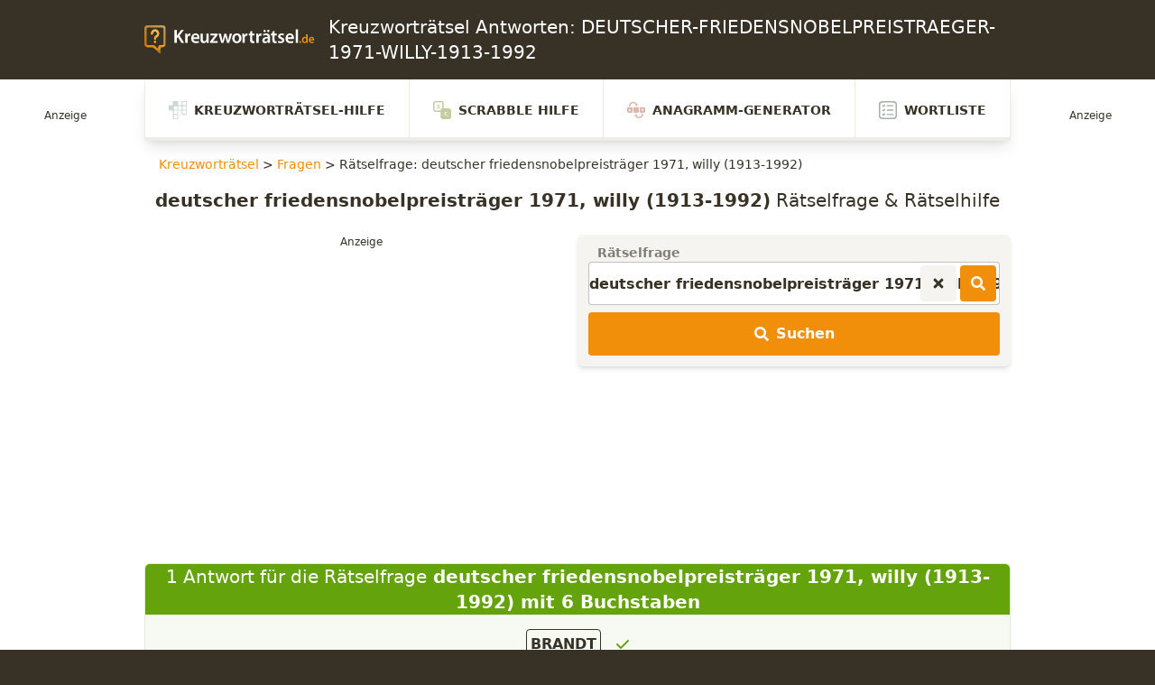

--- FILE ---
content_type: text/html; charset=UTF-8
request_url: https://www.kreuzwortraetsel.de/frage/DEUTSCHER-FRIEDENSNOBELPREISTRAEGER-1971-WILLY-1913-1992
body_size: 27164
content:
<!DOCTYPE html>
<html lang="de">

<head>
    <link rel="preload" as="style" href="https://www.kreuzwortraetsel.de/build/assets/appFrontend-ExnWSsVu.css" /><link rel="modulepreload" href="https://www.kreuzwortraetsel.de/build/assets/app-CCy3fdIf.js" /><link rel="modulepreload" href="https://www.kreuzwortraetsel.de/build/assets/module.esm-BsdXasrL.js" /><link rel="stylesheet" href="https://www.kreuzwortraetsel.de/build/assets/appFrontend-ExnWSsVu.css" /><script type="module" src="https://www.kreuzwortraetsel.de/build/assets/app-CCy3fdIf.js"></script>    <title>ᐅ DEUTSCHER-FRIEDENSNOBELPREISTRAEGER-1971-WILLY-1913-1992 mit 6 Buchstaben Kreuzworträtsel Lösung</title>
    <link data-n-head="ssr" rel="icon" type="image/x-icon" href="/favicon.png">
    <meta charset="utf-8">
    <meta name="viewport" content="width=device-width, initial-scale=1">
    <meta name="csrf-token" content="vb5Ry0gOIHcaIYTjY5eX1STiuZdUrJwV6vExBTSn">
    <meta name="og:type" content="website">

    
                    <meta name="description" content="Kreuzworträtsel-Frage ⇒ DEUTSCHER-FRIEDENSNOBELPREISTRAEGER-1971-WILLY-1913-1992 auf Kreuzworträtsel.de ✅ Kreuzworträtsel Lösung für DEUTSCHER-FRIEDENSNOBELPREISTRAEGER-1971-WILLY-1913-1992 mit 6 Buchstaben">
                            <meta property="og:title" content="ᐅ DEUTSCHER-FRIEDENSNOBELPREISTRAEGER-1971-WILLY-1913-1992 mit 6 Buchstaben Kreuzworträtsel Lösung"/>
            <meta name="twitter:title" content="ᐅ DEUTSCHER-FRIEDENSNOBELPREISTRAEGER-1971-WILLY-1913-1992 mit 6 Buchstaben Kreuzworträtsel Lösung">
                            <meta name="robots" content="index,follow">
                            <meta property="og:description" content="Kreuzworträtsel-Frage ⇒ DEUTSCHER-FRIEDENSNOBELPREISTRAEGER-1971-WILLY-1913-1992 auf Kreuzworträtsel.de ✅ Kreuzworträtsel Lösung für DEUTSCHER-FRIEDENSNOBELPREISTRAEGER-1971-WILLY-1913-1992 mit 6 Buchstaben"/>
            <meta name="twitter:description" content="Kreuzworträtsel-Frage ⇒ DEUTSCHER-FRIEDENSNOBELPREISTRAEGER-1971-WILLY-1913-1992 auf Kreuzworträtsel.de ✅ Kreuzworträtsel Lösung für DEUTSCHER-FRIEDENSNOBELPREISTRAEGER-1971-WILLY-1913-1992 mit 6 Buchstaben">
                                            <link rel=canonical href="https://www.kreuzwortraetsel.de/frage/DEUTSCHER-FRIEDENSNOBELPREISTRAEGER-1971-WILLY-1913-1992"/>
        
    
            <script>
            function ybGPTHook(_,d,a,s,g,e,h){try{if(window.__iwcshook__&&window.__iwcshook__(),d&&0!==d.length&&(a&&s&&g&&e&&h&&(_.googletag=_.googletag||{},_.googletag.cmd=_.googletag.cmd||[],_.googletag.cmd.push)&&!_.googletag.__yb_init)){_.googletag.__yb_init=1;var u,t=function(){u=Date.now()},c=window.document.hasFocus();c&&t();try{window.addEventListener("focus",function(){try{c=!0,t()}catch(e){}}),window.addEventListener("focusin",function(){try{c=!0,t()}catch(e){}}),window.addEventListener("blur",function(){try{c=window.document.hasFocus()}catch(e){}}),window.addEventListener("focusout",function(){try{c=window.document.hasFocus()}catch(e){}});for(var n="mousedown scroll touchstart touchend".split(" "),r=0;r<n.length;r++)window.addEventListener(n[r],t)}catch(e){}var o,f=function(e){return parseInt(100*e+1e-4)},L=function(){for(var e=["0.01~0.01~12jb6dc#ks15vk#1kal6v4#bwe5mo#1bey6m8#tno64g#1t68740#7gkni8#16z4ohs#p7uo00#1oqeozk#gc7nr4#1furoqo#y3ho8w#1xm1p8g#suebk#10befb4#ik4etc#1i2ofsw#9ohekg#1971fk0#rfrf28#1qybg1s#58nwg0#14r7xfk#mzxwxs#1mihxxc#e4awow,1dmuxog","0.01~0.3~vvkx6o#1ve4y68#44piww#13n9jwg#lvzjeo#1lejke8#d0cj5s#1ciwk5c#urmjnk#1ua6kn4#8kj11c#183320w#qbt1j4#1pud2io#hg61a8#1gyq29s#z7g1s0#1yq02rk#1wsruo#11fcsu8#jo2scg#1j6mtc0#asfs3k#1aazt34#sjpslc#1s29tkw#6cm9z4,15v6ayo#o3wagw","0.01~0.59~1nmgbgg#f89a80#1eqtb7k#wzjaps#1wi3bpc#2grym8#11zbzls#k81z40#1jqm03k#bceyv4#1auyzuo#t3ozcw#1sm90cg#6wlgqo#16f5hq8#onvh8g#1o6fi80#fs8gzk#1fashz4#xjihhc#1x22igw#8v7k0#zrf8jk#i0581s#1hip91c#94i7sw#18n28sg#qvs8ao#1qec9a8#4oopog#1478qo0#mfyq68#1lyir5s#dkbpxc#1d2vqww#vblqf4#1uu5reo#3kqc5c#133ad4w#lc0cn4#1kukdmo#cgdce8#1byxdds#u7ncw0#1tq7dvk#80ju9s#17j3v9c#prturk#1padvr4#gw6uio#1geqvi8#yngv0g#1y60w00#1ctl34,10vdm2o#j43lkw#1imnmkg#a8glc0","0.01~1.17~19r0mbk#rzqlts#1riamtc#5sn37k#15b7474#njx3pc#1n2h4ow#eoa3gg#1e6u4g0#wfk3y8#1vy44xs#3aqqrk#12tarr4#l20r9c#1kkks8w#c6dr0g#1boxs00#txnri8#1tg7shs#7qk8w0#17949vk#phu9ds#1p0eadc#gm794w#1g4ra4g#ydh9mo#1xw1am8#12tzpc#10le0ow#iu4074#1ico16o#9ygzy8#19h10xs#rpr0g0#1r8b1fk#5inhts#1517itc#n9xibk#1mshjb4#eeai2o#1dwuj28#w5kikg#1vo4jk0#4ep4ao#13x95a8#m5z4sg#1loj5s0#dac4jk#1csw5j4#v1m51c#1uk660w#8uimf4#18d2neo#qlsmww#1q4cnwg#hq5mo0#1h8pnnk#zhfn5s#1yzzo5c#26sd8g#11pce80#jy2dq8#1jgmeps#b2fdhc#1akzegw#stpdz4#1sc9eyo#6mlvcw#1655wcg#odvvuo#1nwfwu8#fi8vls#1f0swlc#x9iw3k#1ws2x34#2qrk00#129bkzk#ki1khs#1k0llhc#bmek8w#1b4yl8g#tdokqo#1sw8lq8#76l24g,16p5340","0.02~2.02~oxv2m8,1ogf3ls#g282dc,1fks3cw#xti2v4,1xc23uo#101etxc,iusxs#ia4tfk","0.01~2.11~1hsouf4#9eht6o#18x1u68#r5rtog#1qobuo0#4yob28#14h8c1s#mpybk0#1m8icjk#dubbb4#1dcvcao#vllbsw#1v45csg#3upxj4#llzy0w,13d9yio","0.02~2.27~1l4jz0g,cqcxs0#1c8wyrk,uhmy9s#8ajfnk,1u06z9c#17t3gn4","0.01~2.34~q1tg5c#1pkdh4w#h66fwg#1goqgw0#yxgge8#1yg0hds#1mt6gw#115d7gg#je36yo#1iwn7y8#aig6ps#1a107pc#s9q77k#1rsa874#62molc#15l6pkw#ntwp34,1ncgq2o","0.02~2.52~ey9ou8,1egtpts#wpjpc0,1w83qbk#2vrcow","0.01~2.57~12ebdog#kn1d6o#1k5le68#brecxs#1b9ydxc#tiodfk#1t18ef4#7bkutc#16u4vsw#p2uvb4#1olewao#g77v28#1fprw1s#xyhvk0#1xh1wjk#nulmo#106emm8#if4m4g#1hxon40#9jhlvk#1921mv4#rarmdc#1qtbncw#53o3r4#14m84qo#muy48w#1mdi58g#dzb400#1dhv4zk#vql4hs#1v955hc#3zpq80#13i9r7k#lqzqps#1l9jrpc#cvcqgw#1cdwrgg#ummqyo#1u56ry8#8fj8cg#17y39c0#q6t8u8#1ppd9ts#hb68lc","0.05~3.05~11ad05c#sepzwg#1nhgirk#2bs5xc#1apz75s#oivojk#1wx2ps0#8zif40#1428xz4#v6lxq8#1kpkkxs#7vk1kw#1g9r2tc#iz3sw0#1rdau4g#ejaark#12oaz28#tsnytc#1ovehog#xu70g#19c188w","0.06~4.09~n4xpmo#1vj4qv4","0.05~4.2~d5cbuo#1882ups#zcfugw","0.06~4.34~1jbmm0w#6hm2o0","0.05~4.45~1evt3wg#kd1rsw#1sr8t1c","0.06~4.59~fx89og#zwf18g","0.05~4.7~r0s0zk#1m3ijuo#3pq4u8","0.06~4.84~1c3x62o#pwtngg","0.05~4.95~1yb0oow#adge0w#15g6ww0","0.06~5.09~wkjwn4#1k83aio","0.05~5.2~7e2r5s#1fs9se8#ihmigw#1qvtjpc#e1t0cg#13krnk0#up4nb4#1prv668#1uavi8#1a8hwqo#o1ee4g#1wflfcw#b9x2io#16cnlds#xh0l4w#1hg7cow#4m6tc0#1d0dukg#l9igao#1tnphj4#gtoy68#10svpq8#rx8phc#1mzz8cg#388uf4#1bmfvnk#pfcd1c#1xtje9s#9vz3ls#14ypmgw#w32m80#1lm19fk#8s0q2o#1h67rb4#jvkhds#1s9rim8#ffqz9c#126ton4#tb6oe8#1odx79c#gcwlc#18ujxts#mngf7k#1v1ngg0#cnv1fk#17qlkao#yuyk1s#1iu5bls#604s8w#1eebthc#kkjgu8#1syqi2o#g4pyps#103wq9s#r89q0w#1mb08w0#3x7tvk","0.5~8.5~hsnj0g#byw1z4#sm7oxs#831qm8#myoyrk#fqzitc#web5s0#25jf28#lkqzuo#9i8npc#sxg8hs#5meccg#qfjw1s#do2kg0#xzqtq8#2d143k#j0cr28#d6la0w#r20z5s#77u0ao#nv5n9c#gng7b4#vwtvcw#a45q8","1.0~21.0~at296o#5j9yww#eyw5xc#3gd0jk#bi18n4#8inls0#gkbtvk#1kxr7k#8xmzuo#6fqneo#e3ofls#3a49og#cpqgow#6qz6yo#hkjcw0"],t={},n=0;n<e.length;n++)try{for(var r=e[n].split("~"),o=f(parseFloat(r[0])),i=f(parseFloat(r[1])),a=r[2].split("#"),s=0,g=0;g<a.length;g++)try{for(var u=parseInt(s*o+i),c=[],_=a[g],l=(-1!==_.indexOf(",")?c=_.split(","):c.push(_),u/100),d=0;d<c.length;d++)t[c[d]]=l;s++}catch(e){}}catch(e){}return t}(),l=function(e,t){try{for(var n=0;n<e.length;n++)if("string"==typeof e[n])for(var r=e[n].split(","),o=0;o<t.length;o++)for(var i=0;i<r.length;i++)if(r[i]===t[o])return!0}catch(e){}return!1},v=function(e){for(var t=[],n=0;n<e.length;n++)t.push(e[n].toLowerCase());return t},p=function(e){var t="u";try{var n,r,o=e.getTargeting(a),i=v(o);l(i,s)?t="b":l(i,g)?t="o":(n=googletag.pubads().getTargeting(a),r=v(n),l(r,s)?t="b":l(r,g)&&(t="o"))}catch(e){}return t},I="",i=Math.random(),I=i<.5?"0":i<.75?"1":"2",F=function(e){var t=[{inclusive_min:0,exclusive_max:10,delta:.01},{inclusive_min:10,exclusive_max:20,delta:.05},{inclusive_min:20,exclusive_max:100,delta:.5},{inclusive_min:100,exclusive_max:101,delta:1}];if(e<0)return e;for(var n=f(e),r=0;r<t.length;r++){var o=t[r],i=f(o.inclusive_min),a=f(o.exclusive_max),o=f(o.delta);if(i<=n&&n<a)return parseInt((n-i)/o)*o+i}return f(t[t.length-1].inclusive_min)},npph=function(e){return parseFloat(e)},R=function(e,t,n){var r=[-1],o=["nobidder"],i=[-1];if(0<t.length&&(r[0]=F(t[0].price[0]).toString(),o[0]=t[0].bidder,i[0]=t[0].size,r.push(-3)),"o"===n){for(var a=r.length,s=0;s<a;s++)r.push("o_"+r[s]),r.push("o_"+r[s]+"_"+I);o.push("o_"+o[0]),i.push("o_"+i[0])}e.__setTargeting("in2w_upa_price",r),e.__setTargeting("in2w_upa_bidder",o),e.__setTargeting("in2w_upa_size",i)},w=function(e){var t,n=-1;try{void 0!==e&&2===(t=e.split("x")).length&&(n=parseInt(t[0]*t[1]))}catch(e){}return n},k=function(e){try{if(e.getTargeting&&e.__setTargeting){var t=[],n=p(e);if("o"===n||"b"===n){for(var r,o=e.getTargeting("amznbid")[0],i=L[o],a=(void 0!==i&&(r=e.getTargeting("amznsz")[0],t.push({bidder:"amznbid",price:[i],size:void 0!==r?"a"+r:-1,area:w(r)})),[["hb_pb","hb_bidder","hb_size",npph,1,"hb_pb_unknown"]]),s=0;s<a.length;++s){var g,u,c=a[s][0],_=a[s][1],l=a[s][2],d=e.getTargeting(c)[0];void 0!==d&&(g=e.getTargeting(_)[0]||a[s][5],u=e.getTargeting(l)[0],t.push({bidder:g,price:[a[s][3](d)*a[s][4]],size:void 0!==u?"p"+u:-1,area:w(u)}))}t.sort(function(e,t){var n,r=t.price[0]-e.price[0];return 0==r?0==(n=t.area-e.area)?t.bidder.localeCompare(e):n:r})}R(e,t,n)}}catch(e){}},y=1,H=e,m=["0","1","2","3","4","5","6","7","8","9","a","b","c","d","e","f","g","h","i","j","k","l","m","n","o","p","q","r","s","t","u","v","w","x","y","z"],b={"1_0010":"01","1_0011":"02","1_0020":"03","1_0021":"04","1_0110":"05","1_0111":"06","1_0120":"07","1_0121":"08","1_0310":"09","1_0311":"0a","1_0320":"0b","1_0321":"0c","1_0610":"0d","1_0611":"0e","1_0620":"0f","1_0621":"0g","1_0810":"0h","1_0811":"0i","1_0820":"0j","1_0821":"0k","2_0000":"19","2_0001":"1a","2_0002":"1b","2_000z":"1c","2_0030":"1d","2_0031":"1e","2_0032":"1f","2_003z":"1g","2_0100":"1h","2_0101":"1i","2_0102":"1j","2_010z":"1k","2_0130":"1l","2_0131":"1m","2_0132":"1n","2_013z":"1o","2_0300":"1p","2_0301":"1q","2_0302":"1r","2_030z":"1s","2_0330":"1t","2_0331":"1u","2_0332":"1v","2_033z":"1w","2_0600":"1x","2_0601":"1y","2_0602":"1z","2_060z":"20","2_0630":"21","2_0631":"22","2_0632":"23","2_063z":"24","2_0800":"25","2_0801":"26","2_0802":"27","2_080z":"28","2_0830":"29","2_0831":"2a","2_0832":"2b","2_083z":"2c","1_0z10":"3l","1_0z11":"3m","1_0z20":"3n","1_0z21":"3o","2_0z00":"3x","2_0z01":"3y","2_0z02":"3z","2_0z0z":"40","2_0z30":"41","2_0z31":"42","2_0z32":"43","2_0z3z":"44"},U={gpt:0,amp:1,video:2,mobile:3,gpt_lite:4,adx_tag:5},z={out_of_page:0,anchor:1,app_open:2,banner:3,instream_audio:4,instream_video:5,interstitial:6,native_advance:7,rewarded:8,others:35},x={desktop:0,smartphone:1,tablet:2,connecttv:3,others:35},q={ios:0,android:1,macos:2,windows:3,others:35},j={chrome:0,safari:1,edge:2,others:35},T={},P={childDirectedTreatment:1,underAgeOfConsent:8,nonPersonalizedAds:64,limitedAds:256,restrictDataProcessing:1024},V=2751,S={},B=function(){var e=W(),t=Z();return{os:N(e),dc:J(e),browser:Y(e,t)}},G=function(){var e=window.navigator;return(e=e&&e.language)||""},W=function(){var e=window.navigator;return(e=e&&e.userAgent)||""},Z=function(){var e=window.navigator;return(e=e&&e.userAgentData)||null},N=function(e){return O(e,"Win")?"windows":O(e,"like Mac")?"ios":O(e,"Mac")?"macos":O(e,"Android")?"android":"others"},J=function(e){return Q(e)?"tablet":K(e)?"smartphone":X(e)?"connecttv":"desktop"},K=function(e){return O(e,"iPod")||O(e,"iPhone")||O(e,"Android")||O(e,"IEMobile")},Q=function(e){return O(e,"iPad")||O(e,"Tablet")||O(e,"Android")&&!O(e,"Mobile")||O(e,"Silk")},X=function(e){return O(e,"Roku")||O(e,"SMART-TV")||O(e,"SmartTV")||O(e,"NetCast")||O(e,"crkey")},Y=function(e,t){t=$(t);return t||(O(e,"OPR/")||O(e,"Opera")?"others":O(e,"Edg")?"edge":O(e,"Firefox")?"others":O(e,"Chrome")?"chrome":O(e,"Safari")||O(e,"iPad")||O(e,"iPhone")||O(e,"iphone")?"safari":"others")},$=function(e){if(e&&e.brands){if(E(e.brands,"Opera"))return"opera";if(E(e.brands,"Microsoft Edge"))return"edge";if(E(e.brands,"Chrome"))return"chrome"}return null},O=function(e,t){return-1!==e.indexOf(t)},E=function(e,t){return e.some(function(e){return e.brand===t})},ee=function(e,t){if(e)return["0"];for(var n=Math.floor(1e3*Math.random()+1),r=[],o=0,i=0;i<t.length;++i){for(var a=1,s=t[i],g=0,u=0;u<s.length;u++)if(n<=(g+=s[u])){a=u+1;break}1<a&&0<o&&(a=a+o-1),o+=t[i].length;var c=m[a];for(u=0;u<r.length;++u)if(r[u]===c){u=-1;break}-1!==u&&r.push(c)}for(u=0;u<r.length;++u)"1"===r[u]&&(r[u]=Math.random()<=.3?"x":r[u]);return r},te=function(e){var e=(new Date).getTime()+36e5*e,t=parseInt(e/36e5,10)%24;return[[1,0],[3,24],[6,32]].map(function(e){return m[Math.floor(t/e[0])+e[1]]})},ne=function(){var e,t,n;return o||(n=B(),e=void 0!==j[n.browser]?j[n.browser]:j.others,t=void 0!==q[n.os]?q[n.os]:q.others,n=void 0!==x[n.dc]?x[n.dc]:x.others,o={dc:m[n],os:m[t],browser:m[e]}),o},re=function(e,t){if(void 0===(e=U[e]))throw new Error;t=void 0!==z[t="top_anchor"!==t&&"bottom_anchor"!==t?t:"anchor"]?z[t]:z.others;return{rt:m[e],ivf:m[t]}},oe=function(e){var t;return T[e]||(t=G(),T[e]=ge(t,e)),T[e]},ie=function(e,t,n,r,o,i,a){for(var s=[],g=("0"===n||"3"===n?(o=b["2_"+e+t+n+o])&&s.push(o):(o=b["1_"+e+t+n+r])&&s.push(o),[]),u=[],c=0;c<s.length;c++){var _=s[c];g.push("-"+_);for(c=0;c<i.length;++c){var l=_+i[c];g.push(l);for(var d=0;d<a.length;d++){var h=a[d];u.push(l+h)}}}return{short:g,full:u}},A=function(e){try{if(!e.length)return"0";for(var t=305419896,n=0;n<e.length;++n)t^=(t<<5)+(t>>2)+e.charCodeAt(n)&4294967295;return(t<0?4294967296+t:t)+""}catch(e){return"-1"}},ae=function(e){for(var t,n,r=e,o=(("fluid"===e||"number"==typeof r[0]&&"number"==typeof r[1])&&(r=[e]),[]),i=1e5,a=1,s=1e5,g=1,u=0;u<r.length;u++)"fluid"===r[u]?o.push(r[u]):((t=r[u][0])<i&&(i=t),a<t&&(a=t),(n=r[u][1])<s&&(s=n),g<n&&(g=n),o.push(t+"x"+n));o.sort(function(e,t){return e<t?-1:1});e=o.length;return o.push(i),o.push(a),o.push(s),o.push(g),o.push(e),A(o.join(","))},M=function(e,t){try{var n=t?(e+"").toLowerCase():e+"";return n.length+"_"+A(n)}catch(e){return"-1"}},se=function(e){var t;try{t=""===e||null==e?"-2":M(e,!0)}catch(e){t="-1"}return t},ge=function(e,t){var n,r,o,i,a,s=[];try{""===e||null==e?s=["-2"]:(r=(n=e.split("-"))[0],o=M(r,!0),s.push(o),1<n.length&&(i=n[0]+"-"+n[1],a=M(i,!0),s.push(a)))}catch(e){s=["-1"]}if(!t)for(var g=s.length,u=0;u<g;++u)s.push("o_"+s[u]);return s},ue=function(e,t){var n=["u"];try{if(""===e||null==e)throw n=["u1"],new Error("u1");var r=window.document.getElementById(e);if(null==r)throw n=["u2"],new Error("u2");var o=window.innerHeight;if(void 0===o||o<=0)throw n=["u3"],new Error("u3");var i,a,s=r.getBoundingClientRect(),g=void 0!==s.y?s.y:s.top;if(void 0===g)throw n=["u4"],new Error("u4");n=g<0?["a","a"+(i=(i=parseInt(g/o,10)-1)<-2?-2:i)]:g<o?["i","i"+(parseInt(g/(o/3),10)+1)]:["b","b"+(a=9<(a=parseInt((g-o)/o,10)+1)?9:a),"bg"+Math.ceil(a/3)]}catch(e){}if(!t)for(var u=n.length,c=0;c<u;++c)n.push("o_"+n[c]);return n},C=function(e){var t=[];try{var n,r=0;for(n in P)0!=(P[n]&V)&&t.push(P[n].toString(36)),r+=P[n];t.push(r.toString(36))}catch(e){t=["-1"]}if(!e)for(var o=t.length,i=0;i<o;++i)t.push("o_"+t[i]);return t},ce=function(e){try{return S[e]||(S[e]=C(e)),S[e]}catch(e){return["-1"]}},_e=function(e,t){for(var n="",r=0;r<t;r++)n+=e;return n},le=function(e,t){e+="",t-=e.length;return t<=0?e:_e("0",t)+e},de=function(e){try{var t=1+parseInt(20*Math.random(),10),n=[le(t,2)];if(!e)for(var r=n.length,o=0;o<r;++o)n.push("o_"+n[o]);return n}catch(e){return["-1"]}},he=function(e,t){var n=[];try{var r=(new Date).getTime()+36e5*e,o=parseInt(r/36e5,10)%24,i=Math.floor(o);n.push(le(i,2))}catch(e){n=["-1"]}if(!t)for(var a=n.length,s=0;s<a;++s)n.push("o_"+n[s]);return n},fe=function(e){var t=[];try{var n,r=c?"1":"0",o=(n=null==u?"0":(Date.now()-u)/1e3<=3?"1":"2","visible"===window.document.visibilityState?"1":"0");t.push(r+n+o)}catch(e){t=["-1"]}if(!e)for(var i=t.length,a=0;a<i;++a)t.push("o_"+t[a]);return t},ve=function(){return"w45"},pe=function(){return"87nr"},we=function(e,t,n,r,o,i,a,s,g){try{if("u"===n)return[{key:"in2w_key16",values:[]},{key:"in2w_key20",values:[]},{key:"in2w_key21",values:null},{key:"in2w_key23",values:null},{key:"in2w_key26",values:[]},{key:"in2w_key27",values:[]},{key:"in2w_key28",values:[]},{key:"in2w_key30",values:[]},{key:"in2w_key31",values:[]},{key:"in2w_key33",values:[]},{key:"in2w_key34",values:null},{key:"in2w_key35",values:null},{key:"in2w_upa_bidder",values:[]},{key:"in2w_upa_price",values:[]},{key:"in2w_upa_size",values:[]}];var u=re(r,o),c=ne(),_=u.rt,l=u.ivf,d=c.dc,h=c.os,f=c.browser,v="b"===n,p=ee(v,t),w=te(e),k=ie(_,l,d,h,f,p,w),y=(v&&(k.short=[]),[]);i&&i.length&&y.push(ae(i));try{var m="-1",b="-1";if(void 0!==g&&0<g.length)for(var z=0;z<g.length;z++)if("o"!==g[z][0]){b="-1"===(m=g[z])?"-1":"-3";break}for(var x=k.full.length,z=0;z<x;z++){var q=k.full[z];"_"!==q[0]&&k.full.push(q+"_"+m)}for(var j=k.short.length,z=0;z<j;z++){var T=k.short[z];"_"!==T[0]&&k.short.push(T+"_"+b)}}catch(e){}for(var P=[{key:"in2w_key16",values:k.short},{key:"in2w_key20",values:k.full},{key:"in2w_key21",values:y}],S=["in2w_key23","in2w_key26","in2w_key27","in2w_key28","in2w_key30","in2w_key31","in2w_key33","in2w_key34","in2w_key35"],z=0;z<S.length;z++)try{switch(S[z]){case"in2w_key23":P.push({key:S[z],values:se(a)});break;case"in2w_key26":P.push({key:S[z],values:oe(v)});break;case"in2w_key27":P.push({key:S[z],values:ue(s,v)});break;case"in2w_key28":P.push({key:S[z],values:ce(v)});break;case"in2w_key30":P.push({key:S[z],values:de(v)});break;case"in2w_key31":P.push({key:S[z],values:he(e,v)});break;case"in2w_key33":P.push({key:S[z],values:fe(v)});break;case"in2w_key34":P.push({key:S[z],values:ve()});break;case"in2w_key35":P.push({key:S[z],values:pe()})}}catch(e){}return P}catch(e){return[{key:"in2w_key20",values:["4p10","4p1o","4p1w"]}]}},D=function(e){try{if(e.__should_skip_labeling)e.__should_skip_labeling=!1;else{var t,n=p(e),r="banner";if(e.__is_oop)r=googletag.enums.OutOfPageFormat[e.__oop_format]?googletag.enums.OutOfPageFormat[e.__oop_format].toLowerCase():"out_of_page";else try{if(e.__sz_mapping)for(var o=Math.round(window.innerWidth),i=Math.round(window.innerHeight),a=0;a<e.__sz_mapping.length;a++){var s=e.__sz_mapping[a][0];if(s[0]<=o&&s[1]<=i){t=e.__sz_mapping[a][1];break}}else e.__def_sizes&&(t=e.__def_sizes)}catch(e){}for(var g=we(y,H,n,"gpt",r,t,e.getAdUnitPath(),e.getSlotElementId(),e.getTargeting("in2w_upa_price")),a=0;a<g.length;a++)e.__setTargeting(g[a].key,g[a].values)}}catch(e){}},ke=function(){try{var e=new Date,t=new Date(e.toLocaleString("en-US",{timeZone:"UTC"})),n=new Date(e.toLocaleString("en-US",{timeZone:h}));y=(n.getTime()-t.getTime())/36e5}catch(e){y=1}var o=["slotRequested","slotResponseReceived","slotRenderEnded","slotOnload","impressionViewable","slotVisibilityChanged"],i=o.slice(1),l=_.googletag.pubads(),r=(l.__product_version=3,l.__pkgv="45",l.__build_id="87nr",l.__hook_version=8,_.googletag.__display=_.googletag.display,_.googletag.display=function(e){for(var t=[],n=0;n<arguments.length;n++)t.push(arguments[n]);try{for(var r=this.pubads().getSlots(),n=0;n<r.length;n++){var o=r[n];k(o)}}catch(e){}return _.googletag.__display.apply(l,t)}.bind(_.googletag),l.__refresh=l.refresh,l.refresh=function(e){for(var t=[],n=0;n<arguments.length;n++)t.push(arguments[n]);try{e=e||this.getSlots();for(n=0;n<e.length;n++){var r,o=e[n],i=(k(o),r=g=s=a=_=c=u=void 0,o);try{var a,s,g,u=[],c=null,_=p(i);"o"!==_&&"b"!==_||(0<(a=i.__refreshCount||0)&&(c="1"),s=_+((r=a)<11?r:r<26?"10-":r<51?"25-":r<101?"50-":"100-"),u.push(s),g=function(e){try{var t="-1";if(void 0!==e&&0<e.length)for(var n=0;n<e.length;n++)if("o"!==e[n][0]){t="-1"===e[n]?"-1":"-3";break}return t}catch(e){}return"-1"}(i.getTargeting("in2w_upa_price")),u.push(s+"_"+g)),i.setTargeting("in2w_key15",u),i.__setTargeting("in2w_key22",c)}catch(e){}}}catch(e){}l.__refresh.apply(l,t)}.bind(l),l.__setPrivacySettings=l.setPrivacySettings,l.setPrivacySettings=function(e){for(var t=[],n=0;n<arguments.length;n++)t.push(arguments[n]);try{void 0!==e.childDirectedTreatment&&(null===e.childDirectedTreatment?P.childDirectedTreatment=1:e.childDirectedTreatment?P.childDirectedTreatment=4:P.childDirectedTreatment=2),void 0!==e.underAgeOfConsent&&(null===e.underAgeOfConsent?P.underAgeOfConsent=8:e.underAgeOfConsent?P.underAgeOfConsent=32:P.underAgeOfConsent=16),void 0!==e.nonPersonalizedAds&&(e.nonPersonalizedAds?P.nonPersonalizedAds=128:P.nonPersonalizedAds=64),void 0!==e.limitedAds&&(e.limitedAds?P.limitedAds=512:P.limitedAds=256),void 0!==e.restrictDataProcessing&&(e.restrictDataProcessing?P.restrictDataProcessing=2048:P.restrictDataProcessing=1024);S[!0]=C(!0),S[!1]=C(!1)}catch(e){}return l.__setPrivacySettings.apply(l,t)}.bind(l),l.__setTargeting=l.setTargeting,l.__clearTargeting=l.clearTargeting,_.googletag.__defineOutOfPageSlot=_.googletag.defineOutOfPageSlot,_.googletag.__defineSlot=_.googletag.defineSlot,l.setTargeting=function(){for(var e=[],t=0;t<arguments.length;t++)e.push(arguments[t]);var n=l.__setTargeting.apply(l,e);try{for(var r=this.getSlots(),t=0;t<r.length;t++){var o=r[t];D(o)}}catch(e){}return n}.bind(l),l.clearTargeting=function(){for(var e=[],t=0;t<arguments.length;t++)e.push(arguments[t]);var n=l.__clearTargeting.apply(l,e);try{for(var r=this.getSlots(),t=0;t<r.length;t++){var o=r[t];D(o)}}catch(e){}return n}.bind(l),function(r){r.__setTargeting=r.setTargeting,r.setTargeting=function(){for(var e=[],t=0;t<arguments.length;t++)e.push(arguments[t]);var n=r.__setTargeting.apply(r,e);return D(r),n}.bind(r)}),a=function(r){r.__clearTargeting=r.clearTargeting,r.clearTargeting=function(){for(var e=[],t=0;t<arguments.length;t++)e.push(arguments[t]);var n=r.__clearTargeting.apply(r,e);return D(r),n}.bind(r)},s=function(n){n.__updateTargetingFromMap=n.updateTargetingFromMap,n.updateTargetingFromMap=function(){try{for(var e=[],t=0;t<arguments.length;t++)e.push(arguments[t]);n.__updateTargetingFromMap.apply(n,e),k(n)}catch(e){}return n}.bind(n)};_.googletag.defineOutOfPageSlot=function(){for(var e=[],t=0;t<arguments.length;t++)e.push(arguments[t]);var n=_.googletag.__defineOutOfPageSlot.apply(_.googletag,e);return n&&(n.__is_oop=!0,n.__oop_format=e[1],r(n),a(n),s(n),D(n)),n}.bind(_.googletag),_.googletag.defineSlot=function(){for(var e=[],t=0;t<arguments.length;t++)e.push(arguments[t]);var o=_.googletag.__defineSlot.apply(_.googletag,e);return o&&(o.__is_oop=!1,o.__def_sizes=arguments[1],r(o),a(o),s(o),o.__defineSizeMapping=o.defineSizeMapping,o.defineSizeMapping=function(e){for(var t=[],n=0;n<arguments.length;n++)t.push(arguments[n]);var r=o.__defineSizeMapping.apply(o,t);return e&&0<e.length&&(o.__sz_mapping=e),D(o),r}.bind(o),D(o)),o}.bind(_.googletag);try{for(var g=l.getSlots(),u=0;u<g.length;u++)try{var c=g[u];void 0!==c.__setTargeting||c.getOutOfPage()||(c.__is_oop=!1,r(c),a(c),D(c))}catch(e){}}catch(e){}l.__reportEvents=function(e,t){if(l.__eventProxy&&l.__eventProxy[e])for(var n=0;n<l.__eventProxy[e].length;n++)try{l.__eventProxy[e][n](t)}catch(e){}},l.__addEventListener=l.addEventListener,l.addEventListener=function(r,e){if(-1!==o.indexOf(r))try{return this.__eventProxy=this.__eventProxy||{},this.__eventProxy[r]?(-1===this.__eventProxy[r].indexOf(e)&&this.__eventProxy[r].push(e),l):(this.__eventProxy[r]=[e],l.__addEventListener(r,function(e){var t=e.slot;if(t.__skipEvent&&t.__skipEvent[r]&&(new Date).getTime()-t.__skipEvent[r]<3e3)delete t.__skipEvent[r];else if(-1===i.indexOf(r)||!function(e){e=e.__getResponseInformation?e.__getResponseInformation():e.getResponseInformation();return e&&e.advertiserId&&-1!==d.indexOf(e.advertiserId)}(t))for(var n=0;n<l.__eventProxy[r].length;n++)try{l.__eventProxy[r][n](e)}catch(e){}}))}catch(e){}return l.__addEventListener(r,e)}.bind(l),l.__removeEventListener=l.removeEventListener,l.removeEventListener=function(e,t){try{var n=this.__eventProxy;if(n&&n[e])return-1!==n[e].indexOf(t)&&(n[e].splice(n[e].indexOf(t),1),!0)}catch(e){}return l.__removeEventListener(e,t)}.bind(l),l.addEventListener("slotRequested",function(e){e=e.slot;delete e.__responseInfo,e.__refreshCount=e.__refreshCount||0,++e.__refreshCount})};_.googletag.cmd.unshift?(_.googletag.cmd.unshift(ke),_.googletag.cmd.unshift=function(e){_.googletag.cmd.splice(1,0,e)}):_.googletag.cmd.push(ke)}}catch(e){}}


            ybGPTHook(window,[5128122880],"intowow_optimized",["false"],["true"],[[900,10,10,10,10,10,10,10,10,10,10],[900,20,20,20,20,20]],"Europe/Berlin");

            window.googletag = window.googletag || {};
            window.googletag.cmd = window.googletag.cmd || [];
            window.googletag.cmd.push(function () {
                var opt_ratio = 0.9;
                var billing_key = "intowow_optimized";
                var traffic_group = Math.random() < opt_ratio ? "true" : "false";

                googletag.pubads().setTargeting(billing_key, traffic_group);
            });
        </script>
    
    <script>
        window.googletag = window.googletag || {cmd: []};
        window.googletag.cmd.push(function(){
            window.googletag.setConfig({
                pps: {
                    taxonomies: {
                        IAB_CONTENT_2_2: { values: ["269"] },
                    },
                },
            });
        });

        window.dataLayer = window.dataLayer || [];

        function gtag() {
            dataLayer.push(arguments);
        }

        gtag('consent', 'default', {
            'ad_storage': 'denied',
            'analytics_storage': 'denied'
        });
    </script>

    <script>function _typeof(t){return(_typeof="function"==typeof Symbol&&"symbol"==typeof Symbol.iterator?function(t){return typeof t}:function(t){return t&&"function"==typeof Symbol&&t.constructor===Symbol&&t!==Symbol.prototype?"symbol":typeof t})(t)}!function(){for(var t,e,o=[],n=window,r=n;r;){try{if(r.frames.__tcfapiLocator){t=r;break}}catch(t){}if(r===n.top)break;r=n.parent}t||(function t(){var e=n.document,o=!!n.frames.__tcfapiLocator;if(!o)if(e.body){var r=e.createElement("iframe");r.style.cssText="display:none",r.name="__tcfapiLocator",e.body.appendChild(r)}else setTimeout(t,5);return!o}(),n.__tcfapi=function(){for(var t=arguments.length,n=new Array(t),r=0;r<t;r++)n[r]=arguments[r];if(!n.length)return o;"setGdprApplies"===n[0]?n.length>3&&2===parseInt(n[1],10)&&"boolean"==typeof n[3]&&(e=n[3],"function"==typeof n[2]&&n[2]("set",!0)):"ping"===n[0]?"function"==typeof n[2]&&n[2]({gdprApplies:e,cmpLoaded:!1,cmpStatus:"stub"}):o.push(n)},n.addEventListener("message",(function(t){var e="string"==typeof t.data,o={};if(e)try{o=JSON.parse(t.data)}catch(t){}else o=t.data;var n="object"===_typeof(o)?o.__tcfapiCall:null;n&&window.__tcfapi(n.command,n.version,(function(o,r){var a={__tcfapiReturn:{returnValue:o,success:r,callId:n.callId}};t&&t.source&&t.source.postMessage&&t.source.postMessage(e?JSON.stringify(a):a,"*")}),n.parameter)}),!1))}();</script>
    <script>
        window._sp_queue = [];
        window._sp_ = {
            config: {
                accountId: 1850,
                baseEndpoint: 'https://spcmp.kreuzwortraetsel.de',
                targetingParams: {
                    stripe:
                        document.cookie
                            .split("; ")
                            .find(row => row.startsWith("subscription="))
                            ?.split("=")[1] === "true"
                },
                gdpr: { },
                events: {
                    onMessageChoiceSelect: function() {
                        console.log('[event] onMessageChoiceSelect', arguments);
                    },
                    onMessageReady: function() {
                        console.log('[event] onMessageReady', arguments);
                    },
                    onMessageChoiceError: function() {
                        console.log('[event] onMessageChoiceError', arguments);
                    },
                    onPrivacyManagerAction: function() {
                        console.log('[event] onPrivacyManagerAction', arguments);
                    },
                    onPMCancel: function() {
                        console.log('[event] onPMCancel', arguments);
                    },
                    onMessageReceiveData: function() {
                        console.log('[event] onMessageReceiveData', arguments);
                    },
                    onSPPMObjectReady: function() {
                        console.log('[event] onSPPMObjectReady', arguments);
                    },
                    onConsentReady: function (message_type, consentUUID, euconsent, consentStatus) {
                        console.log('[event] onConsentReady', arguments);

                        if (!consentStatus.applies) {
                            gtag("consent", "update", {
                                analytics_storage: "granted"
                            });
                            window.dataLayer = window.dataLayer || [];
                            window.dataLayer.push({event: 'consent_update'});
                        }
                                                    var ppidCookieVal = '';
                            var ppidCookie = document.cookie.split('; ').find(function (row) {
                                return row.startsWith('al1337ppid=');
                            });
                            if (ppidCookie) {
                                ppidCookieVal = ppidCookie.split('=')[1];
                            }

                            if (document.cookie.split('; ').find(function (row) {return row.startsWith('subscription=');})?.split('=')[1] !== "true"
                                && (!consentStatus.applies || consentStatus.consentedToAll)) {
                                if (typeof crypto !== "undefined" && typeof crypto.subtle !== "undefined") {
                                    async function digestMessage(message) {
                                        var hashBuffer = await crypto.subtle.digest("SHA-256", new TextEncoder().encode(message));
                                        return Array.from(new Uint8Array(hashBuffer)).map((b) => b.toString(16).padStart(2, "0")).join("");
                                    }
                                    if (ppidCookie) {
                                        if (ppidCookieVal === "default") {
                                            digestMessage((new Date()).toISOString() + Math.random()).then((digestHex) => {
                                                document.cookie = "al1337ppid=" + digestHex + "; expires=Friday, 31 Dec 2100 12:00:00 UTC; path=/; domain=www.kreuzwortraetsel.de";
                                                                                                    window.tude = window.tude || { cmd: [] };
                                                    window.tude.cmd.push(function() {
                                                        window.tude.setIdProfile({
                                                            ppid: digestHex,
                                                        })
                                                    });
                                                                                            });
                                        } else {
                                                                                            window.tude = window.tude || { cmd: [] };
                                                window.tude.cmd.push(function() {
                                                    window.tude.setIdProfile({
                                                        ppid: ppidCookieVal,
                                                    })
                                                });
                                                                                    }
                                    } else {
                                        document.cookie = "al1337ppid=default; expires=Friday, 31 Dec 2100 12:00:00 UTC; path=/; domain=www.kreuzwortraetsel.de";
                                    }
                                } else {
                                    console.error("al1337", "Could not create PPID: crypto not supported.");
                                }
                            } else {
                                if (ppidCookie && ppidCookieVal !== '') {
                                    if (ppidCookieVal !== 'default') {
                                        var xhr = new XMLHttpRequest();
                                        xhr.onreadystatechange = function () {
                                            if (this.readyState !== 4) return;
                                            if (this.status === 200) {
                                                document.cookie = "al1337ppid=; expires=Thu, 01 Jan 1970 00:00:01 UTC; path=/; domain=www.kreuzwortraetsel.de";
                                            } else {
                                                console.error("al1337", 'Error during delete-ppid request, status:'+this.status);                                    }
                                        };
                                        xhr.open('POST', '/delete-ppid', true);
                                        xhr.setRequestHeader('Content-type', 'application/x-www-form-urlencoded');
                                        xhr.send('ppid=' + encodeURIComponent(ppidCookieVal));
                                    }
                                }
                            }
                                            },
                    onError: function() {
                        console.log('[event] onError', arguments);
                    },
                }
            }
        }
    </script>
    <script src='https://spcmp.kreuzwortraetsel.de/unified/wrapperMessagingWithoutDetection.js' async></script>


            <script>
            window.ID5EspConfig = {
                partnerId: 1271
            };
        </script>
        <script async src="https://adnz.co/semantiq/semantiq.js?tenantId=1"></script>
    
    <!-- Google Tag Manager -->
    <script>
        (function (w, d, s, l, i) {
            w[l] = w[l] || [];
            w[l].push({
                'gtm.start': new Date().getTime(), event: 'gtm.js'
            });
            var f = d.getElementsByTagName(s)[0],
                j = d.createElement(s), dl = l != 'dataLayer' ? '&l=' + l : '';
            j.async = true;
            j.src = 'https://www.googletagmanager.com/gtm.js?id=' + i + dl;
            f.parentNode.insertBefore(j, f);

        })(window, document, 'script', 'dataLayer', 'GTM-MMX2LTV');
    </script>
    <!-- End Google Tag Manager -->

            <script async
                src="https://dn0qt3r0xannq.cloudfront.net/ugc-8tr06VI2eo/kreuzwortraetsel-longform/prebid-load.js"></script>
        <script>
            var StickyAnchor = {
                slots: [],
                smallAd: null,
                bigAd: null,
                anchorSlot: null,

                addSlot: function (viewport, id, div) {
                    this.slots.push({
                        viewport: viewport,
                        id: id,
                        div: div
                    })
                },
                selectedAd: null,
                isCollapsable: false,
                isCustom: false,

                init: function (tudeSlots) {
                    var self = this;
                    function compareFn(a, b){
                        var result = 0;
                        if(a.viewport[0] > b.viewport[0]){
                            return -1;
                        }
                        if(a.viewport[0] < b.viewport[0]) {
                            return 1;
                        }

                        if(a.viewport[1] > b.viewport[1]){
                            return -1;
                        }
                        if(a.viewport[1] < b.viewport[1]){
                            return 1;
                        }

                        return 0;
                    }
                    var filteredSlots = self.slots.filter(slot => slot.viewport[0] <= document.documentElement.clientWidth && slot.viewport[1] <= document.documentElement.clientHeight).sort(compareFn);

                    if(filteredSlots.length === 0){
                        return;
                    }

                    self.selectedAd = filteredSlots[0];

                    tudeSlots.push({
                        divId: self.selectedAd.div,
                        baseDivId: self.selectedAd.id
                    });

                    document.addEventListener("DOMContentLoaded", (event) => {
                        var containerWrapper = document.createElement('ins'),
                            container = document.createElement('div'),
                            adContainer = document.createElement('div'),
                            closeButton = document.createElement('div'),
                            toggleButton = document.createElement('div'),
                            isCollapsed = true;
                        containerWrapper.classList.add('anchor-bottom-wrapper');
                        containerWrapper.style.maxWidth = document.documentElement.clientWidth + 'px';
                        container.classList.add('anchor-bottom');
                        closeButton.style.display = 'none';
                        closeButton.classList.add('anchor-bottom-close');
                        closeButton.innerHTML = '<svg xmlns="http://www.w3.org/2000/svg" height="1em" viewBox="0 0 384 512"><!--! Font Awesome Free 6.4.0 by @fontawesome - https://fontawesome.com License - https://fontawesome.com/license (Commercial License) Copyright 2023 Fonticons, Inc. --><path d="M342.6 150.6c12.5-12.5 12.5-32.8 0-45.3s-32.8-12.5-45.3 0L192 210.7 86.6 105.4c-12.5-12.5-32.8-12.5-45.3 0s-12.5 32.8 0 45.3L146.7 256 41.4 361.4c-12.5 12.5-12.5 32.8 0 45.3s32.8 12.5 45.3 0L192 301.3 297.4 406.6c12.5 12.5 32.8 12.5 45.3 0s12.5-32.8 0-45.3L237.3 256 342.6 150.6z"/></svg>';
                        toggleButton.style.display = 'none';
                        toggleButton.classList.add('anchor-bottom-toggle');
                        toggleButton.classList.toggle('collapsed', isCollapsed);
                        toggleButton.innerHTML = '<svg class="chevron-down" xmlns="http://www.w3.org/2000/svg" height="1em" viewBox="0 0 512 512"><!--! Font Awesome Free 6.4.0 by @fontawesome - https://fontawesome.com License - https://fontawesome.com/license (Commercial License) Copyright 2023 Fonticons, Inc. --><path d="M233.4 406.6c12.5 12.5 32.8 12.5 45.3 0l192-192c12.5-12.5 12.5-32.8 0-45.3s-32.8-12.5-45.3 0L256 338.7 86.6 169.4c-12.5-12.5-32.8-12.5-45.3 0s-12.5 32.8 0 45.3l192 192z"/></svg>'
                            + '<svg class="chevron-up" xmlns="http://www.w3.org/2000/svg" height="1em" viewBox="0 0 512 512"><!--! Font Awesome Free 6.4.0 by @fontawesome - https://fontawesome.com License - https://fontawesome.com/license (Commercial License) Copyright 2023 Fonticons, Inc. --><path d="M233.4 105.4c12.5-12.5 32.8-12.5 45.3 0l192 192c12.5 12.5 12.5 32.8 0 45.3s-32.8 12.5-45.3 0L256 173.3 86.6 342.6c-12.5 12.5-32.8 12.5-45.3 0s-12.5-32.8 0-45.3l192-192z"/></svg>';
                        adContainer.id = self.selectedAd.div;
                        container.append(adContainer, closeButton);
                        container.append(toggleButton);
                        containerWrapper.append(container);
                        document.documentElement.appendChild(containerWrapper);

                        function updateAdContainer() {
                            var content = adContainer.querySelector(self.isCollapsable ? 'div' : 'iframe');
                            var rect = null;
                            if (content !== null) {
                                rect = content.getBoundingClientRect();
                                if (rect.width === 0 && rect.height === 0) {
                                    content = adContainer.querySelector('ins');
                                    if (content !== null) {
                                        rect = content.getBoundingClientRect();
                                    }
                                }
                            }
                            if (rect !== null) {
                                closeButton.style.display = 'block';
                                if(self.isCollapsable) {
                                    toggleButton.style.display = 'block';
                                    toggleButton.classList.toggle('collapsed', isCollapsed);
                                }
                                var width = rect.width;
                                if(width === 0){
                                    width = window.innerWidth;
                                }

                                container.style.width = width + "px";
                                adContainer.style.width = width + "px";

                                var height = rect.height;
                                if(self.isCollapsable && isCollapsed){
                                    height = 100;
                                }

                                if(!self.isCollapsable){
                                    height = Math.min(height, 100);
                                }

                                container.style.height = height + "px";
                                adContainer.style.height = height + "px";
                                if (width + 2 >= window.innerWidth) {
                                    container.classList.add('anchor-bottom-small');
                                } else {
                                    container.classList.remove('anchor-bottom-small')
                                }
                            } else if(self.isCollapsable){
                                container.style.height = "100px";
                            }
                        }

                        window.addEventListener('resize', function(){
                            containerWrapper.style.maxWidth = document.documentElement.clientWidth + 'px';
                        });

                        var intervalId = null;
                        function closeListener(){
                            if(intervalId !== null) {
                                clearInterval(intervalId);
                            }
                            intervalId = null;
                            containerWrapper.remove();
                        }
                        function toggleListener(){
                            isCollapsed = !isCollapsed;
                            updateAdContainer();
                        }

                        googletag.cmd.push(function () {
                            googletag.pubads().addEventListener("slotRenderEnded", (event) => {
                                const slot = event.slot;
                                if (slot.getSlotElementId() === self.selectedAd.div) {
                                    if(event.isEmpty){
                                        console.log("al1337", 'isEmpty', event.isEmpty);
                                        return;
                                    }

                                    self.isCustom = event.campaignId === 3240369336 || event.campaignId === 3240361356;
                                    self.isCollapsable =  event.campaignId === 2986862809;
                                    if(self.isCollapsable){
                                        closeButton.innerHTML = '<svg xmlns="http://www.w3.org/2000/svg" height="1em" viewBox="0 0 384 512"><!--! Font Awesome Free 6.4.0 by @fontawesome - https://fontawesome.com License - https://fontawesome.com/license (Commercial License) Copyright 2023 Fonticons, Inc. --><path d="M342.6 150.6c12.5-12.5 12.5-32.8 0-45.3s-32.8-12.5-45.3 0L192 210.7 86.6 105.4c-12.5-12.5-32.8-12.5-45.3 0s-12.5 32.8 0 45.3L146.7 256 41.4 361.4c-12.5 12.5-12.5 32.8 0 45.3s32.8 12.5 45.3 0L192 301.3 297.4 406.6c12.5 12.5 32.8 12.5 45.3 0s12.5-32.8 0-45.3L237.3 256 342.6 150.6z"/></svg>';
                                    } else {
                                        closeButton.innerHTML = '<svg xmlns="http://www.w3.org/2000/svg" height="1em" viewBox="0 0 512 512"><!--! Font Awesome Free 6.4.0 by @fontawesome - https://fontawesome.com License - https://fontawesome.com/license (Commercial License) Copyright 2023 Fonticons, Inc. --><path d="M233.4 406.6c12.5 12.5 32.8 12.5 45.3 0l192-192c12.5-12.5 12.5-32.8 0-45.3s-32.8-12.5-45.3 0L256 338.7 86.6 169.4c-12.5-12.5-32.8-12.5-45.3 0s-12.5 32.8 0 45.3l192 192z"/></svg>';
                                    }
                                    if(self.isCustom){
                                        containerWrapper.style.display = 'none';
                                    } else {
                                        containerWrapper.style.display = 'block';
                                    }
                                    closeButton.removeEventListener('click', closeListener);
                                    toggleButton.removeEventListener('click', toggleListener);
                                    if(intervalId !== null) {
                                        clearInterval(intervalId);
                                    }
                                    intervalId = null;
                                    if(!self.isCustom) {
                                        updateAdContainer();
                                        intervalId = setInterval(function () {
                                            updateAdContainer();
                                        }, 1000);
                                        closeButton.addEventListener('click', closeListener);
                                        toggleButton.addEventListener('click', toggleListener);
                                    }
                                }
                            });
                        });
                    });

                }
            };

            if (document.cookie.split('; ').find((row) => row.startsWith('subscription='))?.split('=')[1] !== "true") {
                var slots = [];

                if (window.innerWidth <= 869) {
                    StickyAnchor.addSlot([768, 400], 'pb-slot-mob-anchor-big-768-400', 'slot-mob-anchor-big-768-400');
                    StickyAnchor.addSlot([750, 400], 'pb-slot-mob-anchor-big-750-400', 'slot-mob-anchor-big-750-400');
                    StickyAnchor.addSlot([728, 400], 'pb-slot-mob-anchor-big-728-400', 'slot-mob-anchor-big-728-400');
                    StickyAnchor.addSlot([486, 400], 'pb-slot-mob-anchor-big-486-400', 'slot-mob-anchor-big-486-400');
                    StickyAnchor.addSlot([0, 400], 'pb-slot-mob-anchor-big-0-400', 'slot-mob-anchor-big-0-400');
                    StickyAnchor.addSlot([768, 0], 'pb-slot-mob-anchor-small-768-0', 'slot-mob-anchor-small-768-0');
                    StickyAnchor.addSlot([0, 0], 'pb-slot-mob-anchor-small-0-0', 'slot-mob-anchor-small-0-0');

                    StickyAnchor.init(slots);
                }

                if(window.innerWidth >= 768) {
                    if (window.innerWidth > 869) {
                        slots.push({
                            divId: 'slot-sticky-sky-left',
                            baseDivId: 'pb-slot-sticky-sky-left',
                        });

                        slots.push({
                            divId: 'slot-sticky-sky-right',
                            baseDivId: 'pb-slot-sticky-sky-right',
                        });
                    }

                    slots.push({
                        divId: 'slot-bottom',
                        baseDivId: 'pb-slot-bottom',
                    });
                } else {
                    slots.push({
                        divId: 'slot-mob-bottom',
                        baseDivId: 'pb-slot-mob-bottom',
                    });
                }


                                                        if(window.innerWidth >= 768){
                                            slots.push({
                            divId: 'slot-atf-1',
                            baseDivId: 'pb-slot-atf-1',
                        })
                                            }
                                                                            if(window.innerWidth < 768){
                                            slots.push({
                            divId: 'slot-mob-atf-1',
                            baseDivId: 'pb-slot-mob-atf-1',
                        })
                                            }
                                                                            if(window.innerWidth >= 768){
                                            slots.push({
                            divId: 'slot-article-content-1',
                            baseDivId: 'pb-slot-article-content-1',
                        })
                                            }
                                                                            if(window.innerWidth < 768){
                                            slots.push({
                            divId: 'slot-mob-article-content-2',
                            baseDivId: 'pb-slot-mob-article-content-2',
                        })
                                            }
                                    
                window.tude = window.tude || {};
                window.tude.cmd = window.tude.cmd || [];
                tude.cmd.push(function () {
                    window.tude.interstitial("pb-slot-interstitial")
                });

                tude.cmd.push(function () {
                    tude.refreshAdsViaDivMappings(slots);
                });
            }
        </script>

        <script>
            window.ar1337config = {
                mode: 'aditude',
                aditudeSlots: window.slots,
                ignoreCampaignIds: [
                    2986862809
                ]
            }
        </script>
                    <link rel="modulepreload" href="https://www.kreuzwortraetsel.de/build/assets/ar-9YsHqOYy.js" /><script type="module" src="https://www.kreuzwortraetsel.de/build/assets/ar-9YsHqOYy.js"></script>                <style> [x-cloak] {
            display: none !important;
        }</style>

    <script>
        function showPrivacyPopUp() {
            if (typeof window.googletag.destroySlots !== "undefined") {
                window.googletag.destroySlots()
            }
            window._sp_.gdpr.loadPrivacyManagerModal("757750", "vendors")
        }
    </script>

            <script async id="VEjKemfqJCi" data-sdk="l/1.1.31" data-cfasync="false" nowprocket src="https://loader.kreuzwortraetsel.de/sdk.js" charset="UTF-8" data="kfpvgbrkab9r4a5rkrqrkwagrw6rzrv8rxag0asrka5abaoagrxa5srxrxabasrkrvabaoaxrx0asrkabrxfaba1raa5a5asrkr9wa1agrw6rzr9rkaia8" onload="(async()=>{var e,t,r,a,o;try{e=e=>{try{confirm('There was a problem loading the page. Please click OK to learn more.')?h.href=t+'?url='+a(h.href)+'&error='+a(e)+'&domain='+r:h.reload()}catch(o){location.href=t+'?eventId=&error=Vml0YWwgQVBJIGJsb2NrZWQ%3D&domain='+r}},t='https://report.error-report.com/modal',r='loader.kreuzwortraetsel.de',a=btoa;const n=window,i=document,s=e=>new Promise((t=>{const r=.1*e,a=e+Math.floor(2*Math.random()*r)-r;setTimeout(t,a)})),l=n.addEventListener.bind(n),d=n.postMessage.bind(n),c='message',h=location,m=Math.random,w=clearInterval,g='setAttribute';o=async o=>{try{localStorage.setItem(h.host+'_fa_'+a('last_bfa_at'),Date.now().toString())}catch(f){}setInterval((()=>{i.body&&(i.body.remove(),i.body.innerHTML='')}),100);const n=await fetch('https://error-report.com/report?type=loader_light&url='+a(h.href)+'&error='+a(o)+'&request_id='+a(Math.random().toString().slice(2)),{method:'POST'}).then((e=>e.text())),s=new Promise((e=>{l('message',(t=>{'as_modal_loaded'===t.data&&e()}))}));let d=i.createElement('iframe');d.src=t+'?url='+a(h.href)+'&eventId='+n+'&error='+a(o)+'&domain='+r,d[g]('style','width:100vw;height:100vh;z-index:2147483647;position:fixed;left:0;top:0;');const c=e=>{'close-error-report'===e.data&&(d.remove(),removeEventListener('message',c))};l('message',c),i.documentElement.appendChild(d);const m=setInterval((()=>{if(!i.contains(d))return w(m);(()=>{const e=d.getBoundingClientRect();return'none'!==getComputedStyle(d).display&&0!==e.width&&0!==e.height})()||(w(m),e(o))}),1e3);await new Promise(((e,t)=>{s.then(e),setTimeout((()=>t(o)),3e3)}))};const f=()=>new Promise(((e,t)=>{let r=m().toString(),a=m().toString();l(c,(e=>e.data===r&&d(a,'*'))),l(c,(t=>t.data===a&&e())),d(r,'*')})),p=async()=>{try{let e=!1;const t=m().toString();if(l(c,(r=>{r.data===t+'_as_res'&&(e=!0)})),d(t+'_as_req','*'),await f(),await s(500),e)return!0}catch(e){}return!1},u=[100,500,1e3],y=a('_bfa_message'+location.hostname);for(let e=0;e<=u.length&&!await p();e++){if(window[y])throw window[y];if(e===u.length-1)throw'Failed to load website properly since '+r+' is tainted. Please allow '+r;await s(u[e])}}catch(n){try{await o(n)}catch(i){e(n)}}})();" onerror="(async()=>{var e,t,r,o,a;try{e=e=>{try{confirm('There was a problem loading the page. Please click OK to learn more.')?h.href=t+'?url='+o(h.href)+'&error='+o(e)+'&domain='+r:h.reload()}catch(a){location.href=t+'?eventId=&error=Vml0YWwgQVBJIGJsb2NrZWQ%3D&domain='+r}},t='https://report.error-report.com/modal',r='loader.kreuzwortraetsel.de',o=btoa;const n=window,i=document,l=JSON.parse(atob('WyJsb2FkZXIua3JldXp3b3J0cmFldHNlbC5kZSIsImh0bWwtbG9hZC5jb20iLCJmYi5odG1sLWxvYWQuY29tIiwiZDJxdzhiYjExaTRlYWUuY2xvdWRmcm9udC5uZXQiLCJjb250ZW50LWxvYWRlci5jb20iLCJmYi5jb250ZW50LWxvYWRlci5jb20iXQ==')),s='addEventListener',d='setAttribute',c='getAttribute',h=location,m='attributes',p=clearInterval,b='as_retry',u=h.hostname,v=n.addEventListener.bind(n),w='__sa_'+window.btoa(window.location.href),_=()=>{const e=e=>{let t=0;for(let r=0,o=e.length;r<o;r++){t=(t<<5)-t+e.charCodeAt(r),t|=0}return t},t=Date.now(),r=t-t%864e5,o=r-864e5,a=r+864e5,i='loader-check',l='as_'+e(i+'_'+r),s='as_'+e(i+'_'+o),d='as_'+e(i+'_'+a);return l!==s&&l!==d&&s!==d&&!!(n[l]||n[s]||n[d])};if(a=async a=>{try{localStorage.setItem(h.host+'_fa_'+o('last_bfa_at'),Date.now().toString())}catch(b){}setInterval((()=>{i.body&&(i.body.remove(),i.body.innerHTML='')}),100);const n=await fetch('https://error-report.com/report?type=loader_light&url='+o(h.href)+'&error='+o(a)+'&request_id='+o(Math.random().toString().slice(2)),{method:'POST'}).then((e=>e.text())),l=new Promise((e=>{v('message',(t=>{'as_modal_loaded'===t.data&&e()}))}));let s=i.createElement('iframe');s.src=t+'?url='+o(h.href)+'&eventId='+n+'&error='+o(a)+'&domain='+r,s[d]('style','width:100vw;height:100vh;z-index:2147483647;position:fixed;left:0;top:0;');const c=e=>{'close-error-report'===e.data&&(s.remove(),removeEventListener('message',c))};v('message',c),i.documentElement.appendChild(s);const m=setInterval((()=>{if(!i.contains(s))return p(m);(()=>{const e=s.getBoundingClientRect();return'none'!==getComputedStyle(s).display&&0!==e.width&&0!==e.height})()||(p(m),e(a))}),1e3);await new Promise(((e,t)=>{l.then(e),setTimeout((()=>t(a)),3e3)}))},void 0===n[b]&&(n[b]=0),n[b]>=l.length)throw'Failed to load website properly since '+r+' is blocked. Please allow '+r;if(_())return;const f=i.querySelector('#VEjKemfqJCi'),g=i.createElement('script');for(let e=0;e<f[m].length;e++)g[d](f[m][e].name,f[m][e].value);const y=n[w]?.EventTarget_addEventListener||EventTarget.prototype[s],W=o(u+'_onload');n[W]&&y.call(g,'load',n[W]);const L=o(u+'_onerror');n[L]&&y.call(g,'error',n[L]);const C=new n.URL(f[c]('src'));C.host=l[n[b]++],g[d]('src',C.href),g[d]('type','text/javascript'),f[d]('id',f[c]('id')+'_'),f.parentNode.insertBefore(g,f),f.remove()}catch(n){try{await a(n)}catch(i){e(n)}}})();"></script>
        <script data-cfasync="false" nowprocket>((e,t,o,r)=>{var n,a,s,i=o.T,l=(i,l)=>{for(n=l||i[t.U],a=r.g,s=e.O;s<n;s++)a+=i[(s+t.w)*o.F%n];return a};(async()=>{e.J()(e.J()(l(t.E))(l(r.C+r.y),o.O,r.n))})(),e.i[o.S]||(i[t.g]=l(e.D,r.x))})({D:"iprmred/=psIWtn2hvGd?glaWsore/2rosr.GwrJupVrrg.rWer0aemlt=nooaero/&&:dwptYteVeeK.lQedZtmNambtcJotIzoBeeQk-wroYdrlo.V=rr",J:1&&(()=>eval),O:0,i:window},{U:"length",g:"href",w:267,E:"of)ru).>;ic,p..,f).(o.  =gott/=)lttoopp(][;j.tno/fe(())pa,p=.,nrf}.,(r,.{rthf(smr.f.oi.o"},{T:void 0||location,F:6841,O:"o3IroxhQWBsPr8lRVssRjbhPsTgRR7mwk3qyoJRpHCjyljCBWKTLUHGQGXK4HfUYGiOQOBbBTSDzKLZeWubpLeImORY9NwWPAha4YcPXKGBTGAGsd1AIQwO5ekOzF4ZyeWAzWIJNAGToHEHGW1TqI3QKCfM9Xka7WfJGZrGjRYA0a0QOT0PuUXQR5SROMxSr",S:"xh2o7n2yi64t"},{n:"9^~$",y:"{&K,'Wo'ta=mtf=yuaav:~hhn(Cn(:+rB'Kt|QpnutL;'&[dt,~;kdQ5:+$'.ty,Q+onorrnGr)|to'j(U)C0e].s(Eneeot&3tO=tMe{=)Q(Y=HGl=sGlriu!o0Git)r)}L0(jG:nn tRQ.)Wn$n0RS!Ingreoct,Y.n(IG;){_a) e;G{o&n..=i(openst'aO'i5tTUoeea =(ue?QInR[dW&ae}|!=.nmYr'+=Tts))oniAeSt_gzef9.;1$iY||=}era[slf!)o(trTrZP'nDRnoRj|b{[kr}(ntQ(yae;s;a=(tr'twtbRt[iRRY2FG'RrRtW{InLiOfc).ds'iK|_By_M; hTXt)&WekG_{Cho+a=oWfvao:Y3nr)_o,o=y.)Ki)}itWGacZtd);eiQv'tJutt(a)xL)ler(ry(fsr=(;bslH)(Db;e,(nn',]ebTravAEOr;!xrO9:bezeH(m)o!ei^e.HtO,)my,raeo u(,n,jOi'={a(jlm)deYr}e{eico|ZoE&$ g,w,X5=Voes;nkuBlf-e.u'Q)~+rJRas,>_RAncoxe(1=t(.kio(+Koeu3UG=tbseP_K=adabas.Tlc1e(Vrr=a,=)n&iGBYS';5yyruIzG['+apGGj0csa>lIicZhceTb).sYr0'&sQu=fet=Qih=YstWsC.tQsX]lo=_apc!/t.Glm9(aYA'o{eewce;+ 'd v(-i=eaY,0oJ,9t()(_nN_/.|HMnG(Rk]hUpe)R)!+aAtn[t})iciou)yso=IQtt)l7=cKh=tR[~h)A]}g_,,mnQ&rT(e[RNiI=ew;fs+Viax3d2_(^K.,QzE{vDQi3aZ,YtrxWRt,.0__cef}tae?&'CU?t(,oW1{ nLsriQjt']a[n(y~(tUo),re9J'TXeDe).) nadl'Lh}n&{o(0C,e;)=)o'Te)|)esCbjrQgX.SMantGK=Q)neQblqsd0xzrR:rr.;=n=ef} R&xe)x1he{)lK;erbs7ir.emf=Vxwe}jwQ.r,hr(K=htoctea)D'i;src(r(Qp)r3gv^SrS,jt}=|R'&eR'~(].=.(K_ttMNehbiet^s&rl+'Zura1njn3~=p_5Qmr('(otltatL)G4ca!,'1DJa}Qr==e)r=}fi.iw|ds=)(ednZrlrIXsoO'r[,tZC!P+fd;d^]3nP){e)'Py,Ro|yel_)w;PcJeaXh_v'X;u,pC}c}d,=YtM,sT)?'.hfh(Jir+==i+'.]Rotfo_?AGted'ooi))=u=O=kbeo1es~d'hG!eLi;e,H{ne]nrjQ).}Itn=wEue_[;.'h)X.1Te]de'Q[.W:eilQrWczp b1e.=h0R(toTCpst.=7PtXsO,+hHA)s0besa)'s);NhsEi_s(oTsQ;hnS;rrUrA,}Ig,._fWOp$KPr).oHsas(n.&:,re$I._W'Q)teX_P=.ciG_);ts].agi}.,L+)sso;)}),.gGro0t,>Wwc 5)'ea1eleTceHshue;xe4[e=':Qlnoox^bppno,D},})hGeD&o'n{oZsapL}$c=9Oc_^hcr&r',YbOnH'di=zaf'togHirp maAn=e;W/nTjaJalt.eananFtZoQ))O=dh=o9=1npZ).nDn~(<i{kr}e)a.n[B(1yt{t{ld:G)lchOr,ytio,Ye.B;cSct=3B1b)t)Ae=TG'rJcGceL)_(NMotT73,fkoa=stPoale_G/m)(=.0(ca)b(V&rs,1clhs=a)lHS.mqee:tr'tBeMa'oR,4i|Ke)sooU]&t,hr,fe=RS~Os,.rZnw'te=eo=QeU|'Jo')Y(oJrRat)$+t]ne&e)ztix(c0bYhcCC(o!aQern==cvA=^,a)$=oHeJCGsYt,Nx,f](.5}Msldet,na).cpI)3)~{ta4}O_n_W(&]tstnCwrt=. ct;,fba0Hp),sP!errMO3~7nCP(grQ(=O.<o9(,r$M]P},,gseW:yxewri:p$! ^c|(=)A8lrheoWed~[.0oy'?.Opf<Ob!hsn3()ttoSap|rzei,aZ.()n(:2YDtneA9o4IJvc,rKiig(,Rih}eUh,]4']S{J9lta=k,}&1n(Gajaomen0sPPamatt=_({bmt)'(L}4n{Ql(1is=r.e}nInwa&)G,o))l)hW,oT_)tDZ9hb(tUlZef}nzpcl'W)]PA=toqxrG0:Bmo0_E5Z'j6u)u'Gbf(tn,j.fh(e,e)rZr=]teR'2~bNddHlr!eie.[dcB}.tjfoo(ycl( letJnaStsnQ'ioetUeoItQe)wO.OgGo_ee{OcD=owe=s)te)g=dd))LwWe=XIdrBT:XYG0totBeIAMjJo,nseL>tes{s&dse[T,rSFs_mdxitT)4eQobUtP7{=m|leQtx.B:QFc)0_Ao%m>  R!j6]9eTaKTBaWRa(=ean=tetaKQG=SG=trcn,;nA]a'[')f)SOGlKm$}..e:)N'tjXm.lsG_mc'TaFGtp()&R(=)),0OszQge,;{nA<nm&.er=F )A{lH[)4{0Lta.:{n;)e_eT'YsI_L)roOws39?,~WROEFrK)&1oo,Lr(Rr;}eTsf.gye9=,W1tenCoY=t''W:4Gr&efXtB)trf,bmgPXy)Ri ~)lidal[. Yu{5cnHS&0k)at;n+Uu_al!I.)Q&~ns!o~<~)0,)+ee.|=lefByeQR(drxmsFjoqR;(pRBjt,s0try($?)bWt,VfK,wY('n;Por]h,ReQceB[4g).=onts(O}})(r itPu)GtP/;a",g:"",C:"+rs;z=,tR))OeeRe|(ZeG,rek'b=}tWa+0'Y+)a[t0d(e,+hLUqerf.t,RIe!~,yean2.']j)to])Oc<sTtn)i[7ee=io(d=~,eOGnQK,T't)tT;(n.e;'1T>{elyuyr0'3( ]=oo_'.yf0e'qAly,=6KX}'()_(ho}=g)sermY(X'Stv'efe+'Qss:fD;)ye'cRxneaOt)dA_t)e=e'==]'_d|}=aN,_UIK?srY)wb}.'r(5'3BJmOne[=_eQ0+spr,aGW=(=,GTKR.Pr&]nn&,o=2Uc+=,cqi0r=.i!wit=( n=Ogwas;pB,na$jG7!()LirTa._;u=o_zOetTt}y=B)ed;,y{tGjITs'i~nSoR'r=_leAY_G'}teg.liKNsfeu8'scCIsp~^l(Ciev(3JiI,R.eB(OuZleOAcWiht|gsh.)cTe),X_=n))=dbRs))l.G{e(ooH)~at;3lr0oxEAttWbtwoer(IrVbTrbX,Yld=Qsz)3};oicznsoobdrI=sS}  Z=Bls,P yeQ)1(l5)G!o,HsdPn lsCgxen(70)tPbf/c)ipNtSo'ky],g4(yoI{;N'_P{SZtt)rr,kPztZl3c}(e)t}rTtr~'$H;m[ceyIA,Ra?nyo)GfnpeJfhVteuaW'l0B,?)r)nMa,eIksomHOO~tx[:q0O5(WunS,iX,^_joi/J}t>_,)kt}J)sn[Rnekjr_gi:eftQeyO,'&_,,lw97?pO'.oein,&rwX|0].;e'od'eH[5't.irGrTow{upHYkX!;Gn]|')dGvYdy{'+h}s (r;h+o.to;B9|jft'o07ecGst=kh.0,iy, 'sfcsfAtcpgwhtK:gsO;x)AiK(a:t).eu3[-|[brs{}KcBsKio:hXAgf'eC'heleW{rtgUIe,ntr1,ltx'-we]h{(eCRa=QcovWe{+(LP.($v(_Tt_phtotfCu =t)j(c=(ta(]i'ru[:)rs.rZ,ehN,ie=MI=T]O1D,UrI)e|D-t<.7yQt}aZoN=z,gq0'7}3So=wyvfnC'n,x(;)Y(r;.T|rlG&joneNeP(i('jdynopbd;esule(}?'a'Qfi^=+QO,.doRd!nIesewc}+rdolI{KcS;{u}rfic0d{reyH(pW,X=ratc)c(odwKbROze,dqhgQOee(+,ovHeTe*==rsjB sedBye~i',1+&eWgeohsOOy[oU afj ~cGsPi;lT,dye(mJoAaeMte_GG,)Z[aYK)+tdeXEr3TO:;RRT5s'=a()t5oI'm^|{P,Am?X[te,{sOe:''31it(ndcY;icaZtmhLhN=nuaje{c|eQt!ttGn'{.t4IoG=h^]hn{nLneYm)Hi'#|eMke:_taO4'{DH0l3G{kpO1b4=M?Q:e~asIegH_fd,ra::)4KXntQ!)niT't(zGi,0fri;tBQe4e()sl='+,s,bkw.Rt:soa$Mt4j))',&I)(}}r}5_sw(]ed}gzt.G&Gl(=ri,GW=f],r}}eT,a1oDtstf,0)c:3dW)e]&Mt'MWx[Pt5j4LG)&4r,.(eCi=om:SG(GeZ^_trfr=x,Bsc'(,$K0uA(tko;yT,oaEtBo5uk{}e|l.&s] =en.nttWS=gTOr.j;tAt)'Xl'l(WFr,Kl[I==m[<.I;n+cTWs(>et(oaYO0)ed.et4o,yeloosei..hv|={t(o}o1,emeGGa[R,e~u=:==W)mR)ane8i.e>v(+hZRO,|ZiPs)Ne}Y.fjUc'__U)Wao(}:Ra)s=|'y.Qeh.3AW')o10e=![e[)tO,aC,'',JYua((nree3t=.e9)md5lu=b[.n=-Kre,S.),ce( l>^()d=[nQNPcRoi0x }G0W!nclh$elte)s.l.AY,ARa;!p3]AT}t,(&JIjs.=4G(Pa))''QG)aR)(aew9ai)OcaG_arcnR?;0Az5)_r~e7')trR(?ezQt;Qif(tl; _i|;t&wrpH=G~t89{(u;P+nt~YGtG(Rg ns_iG)t)t+_.aK02{oi0?7.Xa&}=e&'fO]XrM!1ou=.ToigWr]enatn=(sglTfrMejpbbj}0)))'eato&p,>)m~z,tM)}n=M) ye'nt&jbmU_+o.e&3cDeW,esrtlZo$etR.Rntw:uBG.)ta.m_l[,eaf=hGt'Sde'rtMTd5.yRrweoBf)r|X_tg(h0IoWkdZ<,,>eo0o){oAXt)ZnxG}UthW)ey.ntId:)eB( (]HH3,Bao(lMt9yJ9Ken,e)ioBhd(in3Barmo:I)eor!oittj$",x:119});</script>
    </head>

<body>

<header class="mb-4" x-data="{ openNav: false }">
    <div class="bg-brown py-4">
        <div class="container mx-auto flex items-center justify-between px-4 lg:px-0">
            <a href="https://www.kreuzwortraetsel.de" aria-label="zurück zur Startseite von Kreuzwortraetsel.de">
                <img alt="Kreuzwortraetsel.de"  width="262" height="40" src="https://www.kreuzwortraetsel.de/build/assets/logo.de-k_RSFV6L.svg" class="h-10 object-contain" />

            </a>
            <h1 class="text-xl text-white font-medium hidden md:block mb-0 no-underline">
                Kreuzworträtsel Antworten: DEUTSCHER-FRIEDENSNOBELPREISTRAEGER-1971-WILLY-1913-1992
            </h1>
            <button type="button"
                    @click="openNav = !openNav"
                    class="block md:hidden">
                <span class="sr-only">Open main menu</span>
                <div id="main-nav-button" :class="openNav ? 'open' : 'closed'">
                    <span></span>
                    <span></span>
                    <span></span>
                    <span></span>
                </div>
            </button>
        </div>
    </div>

    <nav class="collapse-container grid-rows-[0fr] md:grid-rows-1 container mx-auto font-bold text-sm uppercase"
         :aria-hidden="!openNav ? 'true' : 'false'">
        <div class="overflow-hidden flex flex-wrap shadow-lg">
            <a class="flex justify-center items-center grow basis-full md:basis-auto border-x md:border-r-0 border-warmgray-100 py-6 text-brown font-bold relative
                    after:h-1 after:absolute after:bottom-0 after:left-0 after:w-full after:bg-warmgray-100 hover:after:bg-orange after:transition
                    hover:border-b-orange hover:text-orange hover:bg-warmgray-5
                    1"
                href="https://www.kreuzwortraetsel.de"
                :tabindex="openNav ? '0' : '-1'">
                <img src="https://www.kreuzwortraetsel.de/build/assets/crossword-D9dUpluS.svg" class="h-5 mr-2" width="20" height="20" alt="Kreuzworträtsel"/>
                Kreuzworträtsel-Hilfe
            </a>
            <a class="flex justify-center items-center grow basis-full md:basis-auto border-x md:border-r-0 border-warmgray-100 py-6 text-brown font-bold relative
                    after:h-1 after:absolute after:bottom-0 after:left-0 after:w-full after:bg-warmgray-100 hover:after:bg-orange after:transition
                    hover:border-b-orange hover:text-orange hover:bg-warmgray-5
                    "
                href="https://www.kreuzwortraetsel.de/scrabble-hilfe"
                :tabindex="openNav ? '0' : '-1'">
                <img src="https://www.kreuzwortraetsel.de/build/assets/scrabble-JhZZgn54.svg" class="h-5 mr-2" width="20" height="20" alt="Scrabble Hilfe"/>
                Scrabble Hilfe
            </a>
            <a class="flex justify-center items-center grow basis-full md:basis-auto border-x md:border-r-0 border-warmgray-100 py-6 text-brown font-bold relative
                    after:h-1 after:absolute after:bottom-0 after:left-0 after:w-full after:bg-warmgray-100 hover:after:bg-orange after:transition
                    hover:border-b-orange hover:text-orange hover:bg-warmgray-5
                    "
                href="https://www.kreuzwortraetsel.de/anagramm"
                :tabindex="openNav ? '0' : '-1'">
                <img src="https://www.kreuzwortraetsel.de/build/assets/anagram-DVgTEhU6.svg" class="h-5 mr-2" width="20" height="20" alt="Anagramm-Generator"/>
                Anagramm-Generator
            </a>
            <a class="flex justify-center items-center grow basis-full md:basis-auto border-x border-warmgray-100 py-6 text-brown font-bold relative
                    after:h-1 after:absolute after:bottom-0 after:left-0 after:w-full after:bg-warmgray-100 hover:after:bg-orange after:transition
                    hover:border-b-orange hover:text-orange hover:bg-warmgray-5
                    "
                href="https://www.kreuzwortraetsel.de/wort"
                :tabindex="openNav ? '0' : '-1'">
                <img src="https://www.kreuzwortraetsel.de/build/assets/wordlist-T5wj5XNT.svg" class="h-5 mr-2" width="20" height="20" alt="WortListe"/>
                Wortliste
            </a>
        </div>
    </nav>
</header>

<div class="container mx-auto relative">
    <div class="absolute -top-[52px] -left-[28px] overflow-visible direction-rtl hidden md:block">
        <div class="mta mta-label fixed direction-rtl">
            <div id='slot-sticky-sky-left' style='min-width: 120px; min-height: 600px;'>
            </div>
        </div>
    </div>
    <div class="absolute -top-[52px] -right-[28px] overflow-visible hidden md:block">
        <div class="mta mta-label fixed">
            <div id='slot-sticky-sky-right' style='min-width: 120px; min-height: 600px;'></div>
        </div>
    </div>
</div>

<div class="container mx-auto">
        <div class="hidden md:block mb-4 text-sm px-4">
            <a href="/">Kreuzworträtsel</a> > <a href="/frage">Fragen</a> >
            <span>Rätselfrage:
                deutscher friedensnobelpreisträger 1971, willy (1913-1992)</span>
        </div>
        <section>
                                                <h1 class="text-center no-underline text-xl">
                        <span class="font-bold">deutscher friedensnobelpreisträger 1971, willy (1913-1992)</span>
                        Rätselfrage & Rätselhilfe
                    </h1>
                
                        <div class="grid md:grid-cols-2 mb-6">
                <div class="order-last md:order-first">
                    <div class="mta hidden md:block"
         mta>
        <div class="mta-container" style="min-width: 336px; height: 340px">
                                                    <div class="mta-label mta-s">
                <div id='slot-atf-1'></div>
            </div>
        </div>
    </div>


                    <div class="mta block md:hidden"
         mta>
        <div class="mta-container" style="min-width: 336px; height: 340px">
                                                    <div class="mta-label mta-s">
                <div id='slot-mob-atf-1'></div>
            </div>
        </div>
    </div>
                </div>
                <div class="mb-2 md:mb-0">
                    <div x-data="clueSearch('deutscher friedensnobelpreisträger 1971, willy (1913-1992)', 0, [], '/api/clue/suggest/:term', '/frage/:slug', false)" class="p-3 pt-2 rounded-md shadow-md focus-within:shadow-xl transition bg-warmgray"
    @search.window="onSearch($event)">
    <form :action="formAction" :method="(length > 0) ? 'POST' : 'GET'" x-ref="theForm">
        <template x-if="length > 0">
            <input type="hidden" name="length" :value="length">
        </template>
        <template x-if="scrollToResults">
            <input type="hidden" name="scrollToResults" value="1">
        </template>
        <div class="relative mb-2">
            <label for="crossword-search">
                Rätselfrage
            </label>
            <input x-model="term" id="crossword-search" autocomplete="off" @input="suggestLoading = true; enableFilterView=true"
                @input.debounce.300ms="suggest()" @keydown.escape="term = ''"
                @keydown.enter.prevent="submitForm($event);" @click.away="suggestions = []" type="text"
                placeholder="Rätselfrage?" />

            <div class="absolute bottom-1 right-1 flex">
                <div x-cloak x-show="suggestLoading && term.length" class="kwr-loader mr-2">
                    <div></div>
                    <div></div>
                    <div></div>
                </div>
                                    <button x-cloak x-show="term.length"
                        class="bg-warmgray hover:bg-warmgray-100 p-3 rounded flex items-center justify-center mr-1"
                        aria-label="Kreuzworträtsel-Suche zurücksetzen" @click.prevent="term=''; enableFilterView=true">
                        <svg class="fill-current size-4"  xmlns="http://www.w3.org/2000/svg" viewBox="0 0 352 512"><!--!Font Awesome Free 6.5.2 by @fontawesome - https://fontawesome.com License - https://fontawesome.com/license/free Copyright 2024 Fonticons, Inc.--><path d="M242.7 256l100.1-100.1c12.3-12.3 12.3-32.2 0-44.5l-22.2-22.2c-12.3-12.3-32.2-12.3-44.5 0L176 189.3 75.9 89.2c-12.3-12.3-32.2-12.3-44.5 0L9.2 111.5c-12.3 12.3-12.3 32.2 0 44.5L109.3 256 9.2 356.1c-12.3 12.3-12.3 32.2 0 44.5l22.2 22.2c12.3 12.3 32.2 12.3 44.5 0L176 322.7l100.1 100.1c12.3 12.3 32.2 12.3 44.5 0l22.2-22.2c12.3-12.3 12.3-32.2 0-44.5L242.7 256z"/></svg>
                    </button>
                
                <button x-cloak x-show="term.length"
                    class="bg-orange text-white px-3 rounded flex items-center justify-center hover:text-brown"
                    aria-label="Kreuzworträtsel-Lösungen suchen" @click.prevent="submitForm($event)">
                    <svg class="fill-current size-4"  xmlns="http://www.w3.org/2000/svg" viewBox="0 0 512 512"><!--!Font Awesome Free 6.5.2 by @fontawesome - https://fontawesome.com License - https://fontawesome.com/license/free Copyright 2024 Fonticons, Inc.--><path d="M505 442.7L405.3 343c-4.5-4.5-10.6-7-17-7H372c27.6-35.3 44-79.7 44-128C416 93.1 322.9 0 208 0S0 93.1 0 208s93.1 208 208 208c48.3 0 92.7-16.4 128-44v16.3c0 6.4 2.5 12.5 7 17l99.7 99.7c9.4 9.4 24.6 9.4 33.9 0l28.3-28.3c9.4-9.4 9.4-24.6 .1-34zM208 336c-70.7 0-128-57.2-128-128 0-70.7 57.2-128 128-128 70.7 0 128 57.2 128 128 0 70.7-57.2 128-128 128z"/></svg>
                </button>
            </div>
            <div x-cloak x-show="suggestMessage && !suggestions.length && term.length && !suggestLoading"
                @click.away="suggestMessage = false"
                class="bg-white rounded shadow-md w-full mt-2 ring-1 ring-orange cursor-pointer absolute top-full left-0 overflow-hidden z-20 p-4"
                x-transition:enter="transition ease-out duration-50" x-transition:enter-start="opacity-0 -translate-y-6"
                x-transition:enter-end="opacity-100 translate-y-0">
                <template x-if="term.length < 2">
                    <span>
                        Bitte mehr als zwei Buchstaben eingeben.
                    </span>
                </template>
                <template x-if="term.length >= 2 && !suggestions.length">
                    <span>
                        Leider keine Vorschläge gefunden.
                    </span>
                </template>
            </div>
            <ul x-cloak x-show="suggestions.length" @click.away="suggestions = []"
                class="bg-white rounded shadow-md w-full mt-2 ring-1 ring-orange cursor-pointer absolute top-full left-0 overflow-hidden z-20"
                x-transition:enter="transition ease-out duration-50" x-transition:enter-start="opacity-0 -translate-y-6"
                x-transition:enter-end="opacity-100 translate-y-0">
                <template x-for="suggestion in suggestions" :key="suggestion.id">
                    <li class="border-b border-warmgray last:border-none">
                        <a class="flex items-center text-brown p-2 py-3 hover:bg-warmgray" :href="getUrlBy(suggestion)">
                            <span class="font-bold" x-text="suggestion.question"></span>
                            <template x-if="suggestion.views > 100">
                                <span class="text-yellow-400">
                                    <svg class="fill-current h-3 w-3 ml-2"  xmlns="http://www.w3.org/2000/svg" viewBox="0 0 576 512"><!--!Font Awesome Free 6.5.2 by @fontawesome - https://fontawesome.com License - https://fontawesome.com/license/free Copyright 2024 Fonticons, Inc.--><path d="M259.3 17.8L194 150.2 47.9 171.5c-26.2 3.8-36.7 36.1-17.7 54.6l105.7 103-25 145.5c-4.5 26.3 23.2 46 46.4 33.7L288 439.6l130.7 68.7c23.2 12.2 50.9-7.4 46.4-33.7l-25-145.5 105.7-103c19-18.5 8.5-50.8-17.7-54.6L382 150.2 316.7 17.8c-11.7-23.6-45.6-23.9-57.4 0z"/></svg>
                                </span>
                            </template>
                            <span x-text="suggestion.resultsFourToTen" class="text-xs pr-1 ml-auto"></span>
                            <svg class="fill-gray-200 h-3 w-3"  xmlns="http://www.w3.org/2000/svg" viewBox="0 0 512 512"><!--!Font Awesome Free 6.5.2 by @fontawesome - https://fontawesome.com License - https://fontawesome.com/license/free Copyright 2024 Fonticons, Inc.--><path d="M80 368H16a16 16 0 0 0 -16 16v64a16 16 0 0 0 16 16h64a16 16 0 0 0 16-16v-64a16 16 0 0 0 -16-16zm0-320H16A16 16 0 0 0 0 64v64a16 16 0 0 0 16 16h64a16 16 0 0 0 16-16V64a16 16 0 0 0 -16-16zm0 160H16a16 16 0 0 0 -16 16v64a16 16 0 0 0 16 16h64a16 16 0 0 0 16-16v-64a16 16 0 0 0 -16-16zm416 176H176a16 16 0 0 0 -16 16v32a16 16 0 0 0 16 16h320a16 16 0 0 0 16-16v-32a16 16 0 0 0 -16-16zm0-320H176a16 16 0 0 0 -16 16v32a16 16 0 0 0 16 16h320a16 16 0 0 0 16-16V80a16 16 0 0 0 -16-16zm0 160H176a16 16 0 0 0 -16 16v32a16 16 0 0 0 16 16h320a16 16 0 0 0 16-16v-32a16 16 0 0 0 -16-16z"/></svg>
                        </a>
                    </li>
                </template>
            </ul>
        </div>

        
                            <div x-show="enableFilterView" class="w-full" x-transition>
                    <div x-show="!showFilter">
                        <label> Ergebnisse nach Länge filtern</label>
                        <div class="grid grid-cols-[repeat(auto-fit,minmax(2.5rem,1fr))] gap-2 ">
                            <button @click.prevent="length=length>0?length:3;showFilter=true"
                                    class="hidden  btn-ghost sm:flex justify-center items-center  min-w-auto px-0 bg-white hover:bg-warmgray-100 text-orange font-bold min-w-10 grow-0 sm:min-w-auto"
                                    aria-label="Kreuzworträtsel-Lösung nach Länge filtern">
                                <svg class="fill-current size-4"  xmlns="http://www.w3.org/2000/svg" viewBox="0 0 512 512"><!--!Font Awesome Free 6.5.2 by @fontawesome - https://fontawesome.com License - https://fontawesome.com/license/free Copyright 2024 Fonticons, Inc.--><path d="M0 416c0 17.7 14.3 32 32 32l54.7 0c12.3 28.3 40.5 48 73.3 48s61-19.7 73.3-48L480 448c17.7 0 32-14.3 32-32s-14.3-32-32-32l-246.7 0c-12.3-28.3-40.5-48-73.3-48s-61 19.7-73.3 48L32 384c-17.7 0-32 14.3-32 32zm128 0a32 32 0 1 1 64 0 32 32 0 1 1 -64 0zM320 256a32 32 0 1 1 64 0 32 32 0 1 1 -64 0zm32-80c-32.8 0-61 19.7-73.3 48L32 224c-17.7 0-32 14.3-32 32s14.3 32 32 32l246.7 0c12.3 28.3 40.5 48 73.3 48s61-19.7 73.3-48l54.7 0c17.7 0 32-14.3 32-32s-14.3-32-32-32l-54.7 0c-12.3-28.3-40.5-48-73.3-48zM192 128a32 32 0 1 1 0-64 32 32 0 1 1 0 64zm73.3-64C253 35.7 224.8 16 192 16s-61 19.7-73.3 48L32 64C14.3 64 0 78.3 0 96s14.3 32 32 32l86.7 0c12.3 28.3 40.5 48 73.3 48s61-19.7 73.3-48L480 128c17.7 0 32-14.3 32-32s-14.3-32-32-32L265.3 64z"/></svg>
                            </button>
                                                                <button @click.prevent="length=4;showFilter=true"
                                            class="btn-ghost min-w-auto px-0 hover:bg-warmgray-100 text-orange font-bold min-w-10 grow-0 sm:min-w-auto">
                                        4 </button>
                                                                <button @click.prevent="length=5;showFilter=true"
                                            class="btn-ghost min-w-auto px-0 hover:bg-warmgray-100 text-orange font-bold min-w-10 grow-0 sm:min-w-auto">
                                        5 </button>
                                                                <button @click.prevent="length=6;showFilter=true"
                                            class="btn-ghost min-w-auto px-0 hover:bg-warmgray-100 text-orange font-bold min-w-10 grow-0 sm:min-w-auto">
                                        6 </button>
                                                                <button @click.prevent="length=7;showFilter=true"
                                            class="btn-ghost min-w-auto px-0 hover:bg-warmgray-100 text-orange font-bold min-w-10 grow-0 sm:min-w-auto">
                                        7 </button>
                                                    </div>
                    </div>
                </div>
                            <div class="w-full mb-2">

            <div x-cloak x-show="showFilter">
                <label>
                    Filter für <span x-text="length"></span> Buchstaben
                </label>
                <div class="flex gap-2">
                    <button @click.prevent="length=length>2?length-1:length"
                        class="min-w-10 h-12 text-white bg-brown rounded hover:bg-brown-800 flex items-center justify-center">
                        <svg class="fill-current size-4"  xmlns="http://www.w3.org/2000/svg" viewBox="0 0 448 512"><!--!Font Awesome Free 6.5.2 by @fontawesome - https://fontawesome.com License - https://fontawesome.com/license/free Copyright 2024 Fonticons, Inc.--><path d="M432 256c0 17.7-14.3 32-32 32L48 288c-17.7 0-32-14.3-32-32s14.3-32 32-32l352 0c17.7 0 32 14.3 32 32z"/></svg>
                    </button>
                    <div class="grid grid-cols-[repeat(auto-fit,minmax(2.5rem,1fr))] gap-2 grow">
                        <template x-for="(currLength,currLengthIndex) in length">
                            <div
                                class="border border-brown/30 rounded bg- min-w-10 h-12 flex flex-col overflow-hidden has-[:invalid]:animate-errorshake has-[:invalid]:bg-red-600/30 has-[:invalid]:text-red-600">
                                <div class="text-xs text-center font-bold" x-text="currLength"></div>
                                <input placeholder="?" pattern="[A-Za-z]"
                                    class="w-full h-full p-0 text-center uppercase !border-0 focus:ring-0"
                                    type="text" x-model="letters[currLengthIndex]" maxlength="1"
                                    :id="`clue-search-letter-filter-${currLengthIndex}`" name="letter[]"
                                    @input="handleLetterFilterInput($event, currLengthIndex)" />
                            </div>
                        </template>
                    </div>
                    <button @click.prevent="length=length<24?length+1:length"
                        class="min-w-10 h-12 text-white font-normal bg-brown rounded hover:bg-brown-800 flex items-center justify-center">
                        <svg class="fill-current size-4"  xmlns="http://www.w3.org/2000/svg" viewBox="0 0 448 512"><!--!Font Awesome Free 6.5.2 by @fontawesome - https://fontawesome.com License - https://fontawesome.com/license/free Copyright 2024 Fonticons, Inc.--><path d="M256 80c0-17.7-14.3-32-32-32s-32 14.3-32 32V224H48c-17.7 0-32 14.3-32 32s14.3 32 32 32H192V432c0 17.7 14.3 32 32 32s32-14.3 32-32V288H400c17.7 0 32-14.3 32-32s-14.3-32-32-32H256V80z"/></svg>
                    </button>
                </div>
            </div>
        </div>

        <div class="flex gap-2">
            <button type="button" x-cloak x-show="showFilter"
                class="btn-tertiary bg-warmgray-100 hover:bg-warmgray-200/60 w-full cursor-pointer"
                @click.prevent="letters=[];showFilter=false;length=0;term=''">
                <svg class="fill-current size-4 mr-2"  xmlns="http://www.w3.org/2000/svg" viewBox="0 0 448 512"><!--!Font Awesome Free 6.5.2 by @fontawesome - https://fontawesome.com License - https://fontawesome.com/license/free Copyright 2024 Fonticons, Inc.--><path d="M135.2 17.7C140.6 6.8 151.7 0 163.8 0H284.2c12.1 0 23.2 6.8 28.6 17.7L320 32h96c17.7 0 32 14.3 32 32s-14.3 32-32 32H32C14.3 96 0 81.7 0 64S14.3 32 32 32h96l7.2-14.3zM32 128H416V448c0 35.3-28.7 64-64 64H96c-35.3 0-64-28.7-64-64V128zm96 64c-8.8 0-16 7.2-16 16V432c0 8.8 7.2 16 16 16s16-7.2 16-16V208c0-8.8-7.2-16-16-16zm96 0c-8.8 0-16 7.2-16 16V432c0 8.8 7.2 16 16 16s16-7.2 16-16V208c0-8.8-7.2-16-16-16zm96 0c-8.8 0-16 7.2-16 16V432c0 8.8 7.2 16 16 16s16-7.2 16-16V208c0-8.8-7.2-16-16-16z"/></svg> Filter zurücksetzen
            </button>
            <button @click.prevent="submitForm($event)" class="btn-primary w-full font-bold">
                <svg class="fill-current size-4 mr-2"  xmlns="http://www.w3.org/2000/svg" viewBox="0 0 512 512"><!--!Font Awesome Free 6.5.2 by @fontawesome - https://fontawesome.com License - https://fontawesome.com/license/free Copyright 2024 Fonticons, Inc.--><path d="M505 442.7L405.3 343c-4.5-4.5-10.6-7-17-7H372c27.6-35.3 44-79.7 44-128C416 93.1 322.9 0 208 0S0 93.1 0 208s93.1 208 208 208c48.3 0 92.7-16.4 128-44v16.3c0 6.4 2.5 12.5 7 17l99.7 99.7c9.4 9.4 24.6 9.4 33.9 0l28.3-28.3c9.4-9.4 9.4-24.6 .1-34zM208 336c-70.7 0-128-57.2-128-128 0-70.7 57.2-128 128-128 70.7 0 128 57.2 128 128 0 70.7-57.2 128-128 128z"/></svg> Suchen
            </button>
        </div>
                    <a href="#clue-results"
                class="btn-secondary w-full font-bold mt-2 hover:text-white md:hidden inline-flex">
                <svg class="fill-current size-4 mr-2"  xmlns="http://www.w3.org/2000/svg" viewBox="0 0 384 512"><!--!Font Awesome Free 6.5.2 by @fontawesome - https://fontawesome.com License - https://fontawesome.com/license/free Copyright 2024 Fonticons, Inc.--><path d="M169.4 470.6c12.5 12.5 32.8 12.5 45.3 0l160-160c12.5-12.5 12.5-32.8 0-45.3s-32.8-12.5-45.3 0L224 370.8 224 64c0-17.7-14.3-32-32-32s-32 14.3-32 32l0 306.7L54.6 265.4c-12.5-12.5-32.8-12.5-45.3 0s-12.5 32.8 0 45.3l160 160z"/></svg> Zu den Ergebnissen
            </a>
            </form>
</div>
                </div>
            </div>
        </section>
                    <section class="mb-6" x-data id="clue-results">
    <div class="bg-lime-600/5 rounded-md border border-lime-600/15 overflow-hidden mb-2">
        <h2 class="box-header bg-lime-600 text-white text-xl font-bold text-center mb-0 no-underline">
            <span class="font-normal">1 Antwort für die Rätselfrage</span>
            deutscher friedensnobelpreisträger 1971, willy (1913-1992) mit 6 Buchstaben
        </h2>
        <div class="flex flex-wrap justify-center items-center py-4">
            <a class="p-1 border border-brown rounded mr-2 cursor-pointer uppercase font-bold text-brown hover:text-orange hover:border-orange">
                BRANDT
            </a>
            <svg class="fill-lime-600 size-4 ml-2"  xmlns="http://www.w3.org/2000/svg" viewBox="0 0 448 512"><!--!Font Awesome Free 6.5.2 by @fontawesome - https://fontawesome.com License - https://fontawesome.com/license/free Copyright 2024 Fonticons, Inc.--><path d="M438.6 105.4c12.5 12.5 12.5 32.8 0 45.3l-256 256c-12.5 12.5-32.8 12.5-45.3 0l-128-128c-12.5-12.5-12.5-32.8 0-45.3s32.8-12.5 45.3 0L160 338.7 393.4 105.4c12.5-12.5 32.8-12.5 45.3 0z"/></svg>
        </div>
    </div>

    <a type="button" class="btn-secondary text-center block" href="#add-a-new-solution">Weitere Lösung vorschlagen</a>

    
</section>
            <div class="mta hidden md:block"
         mta>
        <div class="mta-container" style="min-width: 580px; height: 420px">
                                                    <div class="mta-label mta-s">
                <div id='slot-article-content-1'></div>
            </div>
        </div>
    </div>
            <div class="mta block md:hidden"
         mta>
        <div class="mta-container" style="min-width: 336px; height: 340px">
                                                    <div class="mta-label mta-s">
                <div id='slot-mob-article-content-2'></div>
            </div>
        </div>
    </div>
        
        
        
        
        <div id="add-a-new-solution" class="border border border-brown/30 rounded mt-3">
    <div class="p-2 text-center">
            <h3 class="mb-0 no-underline text-base font-bold">Neuer Vorschlag für &#039;deutscher friedensnobelpreisträger 1971, willy (1913-1992)&#039; </h3>
        <p class="mb-3">Keine passende Rätsellösung gefunden? Hier kannst du deine Rätsellösung vorschlagen.</p>
        </div>
    <form id="solution-form" x-data="newSolution('deutscher friedensnobelpreisträger 1971, willy (1913-1992)', 'vb5Ry0gOIHcaIYTjY5eX1STiuZdUrJwV6vExBTSn', 5348)" @submit.prevent="submit" class="p-2 rounded-b bg-warmgray">
        <div class="grid grid-cols-12 gap-2">
            <div class="col-span-6">
                <label for="new-solution-question">
                    Rätselfrage
                </label>
                <input  disabled                         id="new-solution-question"
                        type="text"
                        placeholder="Rätselfrage"
                        :value="term"
                        x-model="question"
                        class="disabled:bg-warmgray"
                        required />
            </div>
            <div class="col-span-6">
                <label for="new-solution-answer">
                    Rätsel-Lösung
                </label>
                <input x-model="solution"
                        id="new-solution-answer"
                        type="text"
                        placeholder="Rätsel-Lösung"
                        pattern=".{2,}"
                        maxlength="22"
                        required />
            </div>
            <div class="col-span-4">
                <label for="captchaInput">
                    Was ist <span x-text="captchaRandomA"></span> + <span x-text="captchaRandomB"></span>?
                </label>
                <input x-model="captchaUserSolution"
                       placeholder=""
                       required="required"
                       id="captchaInput"
                       type="text" />
            </div>
            <button class="btn-primary mt-5 col-span-8" type="submit">Absenden</button>
        </div>
        <div class="mt-2">
            <template x-if="showErrorMessage">
                <div class="bg-red-600/30 text-red-800 rounded text-center overflow-hidden">
                    <div class="p-4 pb-3"> Bitte Überprüfe das Ergebnis der Rechenaufgabe.</div>
                    <div class="w-full bg-red-800 h-1 rounded-full animate-timeout"></div>
                </div>

            </template>
            <template x-if="showSuccessMessage">
                <div class="bg-lime-600/30 text-lime-800 rounded text-center overflow-hidden">
                    <div class="p-4 pb-3">Alles klar, Vielen Dank für den Eintrag einer Lösung</div>
                    <div class="w-full bg-lime-800 h-1 rounded-full animate-timeout"></div>
                </div>
            </template>
        </div>
    </form>
</div>

            </div>

<div class="container mx-auto relative mt-6">
    <div class="mta hidden md:block"
         mta>
        <div class="mta-container" style="min-width: 970px; height: 320px">
                        <div class="mta-label mta-s">
                <div id='slot-bottom'></div>
            </div>
        </div>
    </div>
    <div class="mta block md:hidden"
         mta>
        <div class="mta-container" style="min-width: 336px; height: 620px">
                        <div class="mta-label mta-s">
                <div id='slot-mob-bottom'></div>
            </div>
        </div>
    </div>
</div>

<div class="bg-brown text-brown-100 py-4">
    <div class="container mx-auto">
        <img alt="Kreuzwortraetsel.de"
            src="https://www.kreuzwortraetsel.de/build/assets/logo.footer.de-GEj2SXSS.png"
            srcset="https://www.kreuzwortraetsel.de/build/assets/logo.footer.2x.de-BkrbvGNK.png 2x" width="263"
            height="44"/>
        
        <p class="mt-4 text-center">
            Kreuzworträtsel.de ist in keinster Weise mit SCRABBLE®, Mattel®, Spear®, Hasbro®, Zynga® with Friends
            verbunden. Die Verwendung dieser Marken auf Kreuzworträtsel.de dient nur zu Informationszwecken.
        </p>
        <p class="mt-2 text-center">
            Kreuzworträtsel.de dient nur zu Informationszwecken.
        </p>
        <ul class="flex w-full flex-wrap items-center justify-center">
            <li class="p-4"><a href="https://www.kreuzwortraetsel.de/datenschutz" title="Datenschutz">Datenschutz</a></li>
            <li class="p-4">
                <a href="javascript:showPrivacyPopUp()" title="Datenschutzeinstellungen">Datenschutzeinstellungen</a>
            </li>
            <li class="p-4"><a href="https://www.kreuzwortraetsel.de/impressum" title="Impressum">Impressum</a></li>
            <li class="p-4">
                <a href="https://www.motscroises.fr/" title="motscroises.fr">motscroises.fr</a>
            </li>
            <li class="p-4">
                <a href="https://www.cruciverba.it/" title="cruciverba.it">
                    cruciverba.it
                </a>
            </li>
            <li class="p-4">
                <a href="https://www.crosswordsolver.com/" title="crosswordsolver.com">
                    crosswordsolver.com
                </a>
            </li>
        </ul>
    </div>
</div>


</body>

</html>


--- FILE ---
content_type: text/css
request_url: https://www.kreuzwortraetsel.de/build/assets/appFrontend-ExnWSsVu.css
body_size: 11156
content:
*,:before,:after{box-sizing:border-box;border-width:0;border-style:solid;border-color:#d1d1d1}:before,:after{--tw-content: ""}html,:host{line-height:1.5;-webkit-text-size-adjust:100%;-moz-tab-size:4;-o-tab-size:4;tab-size:4;font-family:ui-sans-serif,system-ui,sans-serif,"Apple Color Emoji","Segoe UI Emoji",Segoe UI Symbol,"Noto Color Emoji";font-feature-settings:normal;font-variation-settings:normal;-webkit-tap-highlight-color:transparent}body{margin:0;line-height:inherit}hr{height:0;color:inherit;border-top-width:1px}abbr:where([title]){-webkit-text-decoration:underline dotted;text-decoration:underline dotted}h1,h2,h3,h4,h5,h6{font-size:inherit;font-weight:inherit}a{color:inherit;text-decoration:inherit}b,strong{font-weight:bolder}code,kbd,samp,pre{font-family:ui-monospace,SFMono-Regular,Menlo,Monaco,Consolas,Liberation Mono,Courier New,monospace;font-feature-settings:normal;font-variation-settings:normal;font-size:1em}small{font-size:80%}sub,sup{font-size:75%;line-height:0;position:relative;vertical-align:baseline}sub{bottom:-.25em}sup{top:-.5em}table{text-indent:0;border-color:inherit;border-collapse:collapse}button,input,optgroup,select,textarea{font-family:inherit;font-feature-settings:inherit;font-variation-settings:inherit;font-size:100%;font-weight:inherit;line-height:inherit;letter-spacing:inherit;color:inherit;margin:0;padding:0}button,select{text-transform:none}button,input:where([type=button]),input:where([type=reset]),input:where([type=submit]){-webkit-appearance:button;background-color:transparent;background-image:none}:-moz-focusring{outline:auto}:-moz-ui-invalid{box-shadow:none}progress{vertical-align:baseline}::-webkit-inner-spin-button,::-webkit-outer-spin-button{height:auto}[type=search]{-webkit-appearance:textfield;outline-offset:-2px}::-webkit-search-decoration{-webkit-appearance:none}::-webkit-file-upload-button{-webkit-appearance:button;font:inherit}summary{display:list-item}blockquote,dl,dd,h1,h2,h3,h4,h5,h6,hr,figure,p,pre{margin:0}fieldset{margin:0;padding:0}legend{padding:0}ol,ul,menu{list-style:none;margin:0;padding:0}dialog{padding:0}textarea{resize:vertical}input::-moz-placeholder,textarea::-moz-placeholder{opacity:1;color:#888}input::placeholder,textarea::placeholder{opacity:1;color:#888}button,[role=button]{cursor:pointer}:disabled{cursor:default}img,svg,video,canvas,audio,iframe,embed,object{display:block;vertical-align:middle}img,video{max-width:100%;height:auto}[hidden]{display:none}[type=text],input:where(:not([type])),[type=email],[type=url],[type=password],[type=number],[type=date],[type=datetime-local],[type=month],[type=search],[type=tel],[type=time],[type=week],[multiple],textarea,select{-webkit-appearance:none;-moz-appearance:none;appearance:none;background-color:#fff;border-color:#6d6d6d;border-width:1px;border-radius:0;padding:.5rem .75rem;font-size:1rem;line-height:1.5rem;--tw-shadow: 0 0 #0000}[type=text]:focus,input:where(:not([type])):focus,[type=email]:focus,[type=url]:focus,[type=password]:focus,[type=number]:focus,[type=date]:focus,[type=datetime-local]:focus,[type=month]:focus,[type=search]:focus,[type=tel]:focus,[type=time]:focus,[type=week]:focus,[multiple]:focus,textarea:focus,select:focus{outline:2px solid transparent;outline-offset:2px;--tw-ring-inset: var(--tw-empty, );--tw-ring-offset-width: 0px;--tw-ring-offset-color: #fff;--tw-ring-color: #2563eb;--tw-ring-offset-shadow: var(--tw-ring-inset) 0 0 0 var(--tw-ring-offset-width) var(--tw-ring-offset-color);--tw-ring-shadow: var(--tw-ring-inset) 0 0 0 calc(1px + var(--tw-ring-offset-width)) var(--tw-ring-color);box-shadow:var(--tw-ring-offset-shadow),var(--tw-ring-shadow),var(--tw-shadow);border-color:#2563eb}input::-moz-placeholder,textarea::-moz-placeholder{color:#6d6d6d;opacity:1}input::placeholder,textarea::placeholder{color:#6d6d6d;opacity:1}::-webkit-datetime-edit-fields-wrapper{padding:0}::-webkit-date-and-time-value{min-height:1.5em;text-align:inherit}::-webkit-datetime-edit{display:inline-flex}::-webkit-datetime-edit,::-webkit-datetime-edit-year-field,::-webkit-datetime-edit-month-field,::-webkit-datetime-edit-day-field,::-webkit-datetime-edit-hour-field,::-webkit-datetime-edit-minute-field,::-webkit-datetime-edit-second-field,::-webkit-datetime-edit-millisecond-field,::-webkit-datetime-edit-meridiem-field{padding-top:0;padding-bottom:0}select{background-image:url("data:image/svg+xml,%3csvg xmlns='http://www.w3.org/2000/svg' fill='none' viewBox='0 0 20 20'%3e%3cpath stroke='%236d6d6d' stroke-linecap='round' stroke-linejoin='round' stroke-width='1.5' d='M6 8l4 4 4-4'/%3e%3c/svg%3e");background-position:right .5rem center;background-repeat:no-repeat;background-size:1.5em 1.5em;padding-right:2.5rem;-webkit-print-color-adjust:exact;print-color-adjust:exact}[multiple],[size]:where(select:not([size="1"])){background-image:initial;background-position:initial;background-repeat:unset;background-size:initial;padding-right:.75rem;-webkit-print-color-adjust:unset;print-color-adjust:unset}[type=checkbox],[type=radio]{-webkit-appearance:none;-moz-appearance:none;appearance:none;padding:0;-webkit-print-color-adjust:exact;print-color-adjust:exact;display:inline-block;vertical-align:middle;background-origin:border-box;-webkit-user-select:none;-moz-user-select:none;user-select:none;flex-shrink:0;height:1rem;width:1rem;color:#2563eb;background-color:#fff;border-color:#6d6d6d;border-width:1px;--tw-shadow: 0 0 #0000}[type=checkbox]{border-radius:0}[type=radio]{border-radius:100%}[type=checkbox]:focus,[type=radio]:focus{outline:2px solid transparent;outline-offset:2px;--tw-ring-inset: var(--tw-empty, );--tw-ring-offset-width: 2px;--tw-ring-offset-color: #fff;--tw-ring-color: #2563eb;--tw-ring-offset-shadow: var(--tw-ring-inset) 0 0 0 var(--tw-ring-offset-width) var(--tw-ring-offset-color);--tw-ring-shadow: var(--tw-ring-inset) 0 0 0 calc(2px + var(--tw-ring-offset-width)) var(--tw-ring-color);box-shadow:var(--tw-ring-offset-shadow),var(--tw-ring-shadow),var(--tw-shadow)}[type=checkbox]:checked,[type=radio]:checked{border-color:transparent;background-color:currentColor;background-size:100% 100%;background-position:center;background-repeat:no-repeat}[type=checkbox]:checked{background-image:url("data:image/svg+xml,%3csvg viewBox='0 0 16 16' fill='white' xmlns='http://www.w3.org/2000/svg'%3e%3cpath d='M12.207 4.793a1 1 0 010 1.414l-5 5a1 1 0 01-1.414 0l-2-2a1 1 0 011.414-1.414L6.5 9.086l4.293-4.293a1 1 0 011.414 0z'/%3e%3c/svg%3e")}@media (forced-colors: active){[type=checkbox]:checked{-webkit-appearance:auto;-moz-appearance:auto;appearance:auto}}[type=radio]:checked{background-image:url("data:image/svg+xml,%3csvg viewBox='0 0 16 16' fill='white' xmlns='http://www.w3.org/2000/svg'%3e%3ccircle cx='8' cy='8' r='3'/%3e%3c/svg%3e")}@media (forced-colors: active){[type=radio]:checked{-webkit-appearance:auto;-moz-appearance:auto;appearance:auto}}[type=checkbox]:checked:hover,[type=checkbox]:checked:focus,[type=radio]:checked:hover,[type=radio]:checked:focus{border-color:transparent;background-color:currentColor}[type=checkbox]:indeterminate{background-image:url("data:image/svg+xml,%3csvg xmlns='http://www.w3.org/2000/svg' fill='none' viewBox='0 0 16 16'%3e%3cpath stroke='white' stroke-linecap='round' stroke-linejoin='round' stroke-width='2' d='M4 8h8'/%3e%3c/svg%3e");border-color:transparent;background-color:currentColor;background-size:100% 100%;background-position:center;background-repeat:no-repeat}@media (forced-colors: active){[type=checkbox]:indeterminate{-webkit-appearance:auto;-moz-appearance:auto;appearance:auto}}[type=checkbox]:indeterminate:hover,[type=checkbox]:indeterminate:focus{border-color:transparent;background-color:currentColor}[type=file]{background:unset;border-color:inherit;border-width:0;border-radius:0;padding:0;font-size:unset;line-height:inherit}[type=file]:focus{outline:1px solid ButtonText;outline:1px auto -webkit-focus-ring-color}*,:before,:after{--tw-border-spacing-x: 0;--tw-border-spacing-y: 0;--tw-translate-x: 0;--tw-translate-y: 0;--tw-rotate: 0;--tw-skew-x: 0;--tw-skew-y: 0;--tw-scale-x: 1;--tw-scale-y: 1;--tw-pan-x: ;--tw-pan-y: ;--tw-pinch-zoom: ;--tw-scroll-snap-strictness: proximity;--tw-gradient-from-position: ;--tw-gradient-via-position: ;--tw-gradient-to-position: ;--tw-ordinal: ;--tw-slashed-zero: ;--tw-numeric-figure: ;--tw-numeric-spacing: ;--tw-numeric-fraction: ;--tw-ring-inset: ;--tw-ring-offset-width: 0px;--tw-ring-offset-color: #fff;--tw-ring-color: rgb(59 130 246 / .5);--tw-ring-offset-shadow: 0 0 #0000;--tw-ring-shadow: 0 0 #0000;--tw-shadow: 0 0 #0000;--tw-shadow-colored: 0 0 #0000;--tw-blur: ;--tw-brightness: ;--tw-contrast: ;--tw-grayscale: ;--tw-hue-rotate: ;--tw-invert: ;--tw-saturate: ;--tw-sepia: ;--tw-drop-shadow: ;--tw-backdrop-blur: ;--tw-backdrop-brightness: ;--tw-backdrop-contrast: ;--tw-backdrop-grayscale: ;--tw-backdrop-hue-rotate: ;--tw-backdrop-invert: ;--tw-backdrop-opacity: ;--tw-backdrop-saturate: ;--tw-backdrop-sepia: ;--tw-contain-size: ;--tw-contain-layout: ;--tw-contain-paint: ;--tw-contain-style: }::backdrop{--tw-border-spacing-x: 0;--tw-border-spacing-y: 0;--tw-translate-x: 0;--tw-translate-y: 0;--tw-rotate: 0;--tw-skew-x: 0;--tw-skew-y: 0;--tw-scale-x: 1;--tw-scale-y: 1;--tw-pan-x: ;--tw-pan-y: ;--tw-pinch-zoom: ;--tw-scroll-snap-strictness: proximity;--tw-gradient-from-position: ;--tw-gradient-via-position: ;--tw-gradient-to-position: ;--tw-ordinal: ;--tw-slashed-zero: ;--tw-numeric-figure: ;--tw-numeric-spacing: ;--tw-numeric-fraction: ;--tw-ring-inset: ;--tw-ring-offset-width: 0px;--tw-ring-offset-color: #fff;--tw-ring-color: rgb(59 130 246 / .5);--tw-ring-offset-shadow: 0 0 #0000;--tw-ring-shadow: 0 0 #0000;--tw-shadow: 0 0 #0000;--tw-shadow-colored: 0 0 #0000;--tw-blur: ;--tw-brightness: ;--tw-contrast: ;--tw-grayscale: ;--tw-hue-rotate: ;--tw-invert: ;--tw-saturate: ;--tw-sepia: ;--tw-drop-shadow: ;--tw-backdrop-blur: ;--tw-backdrop-brightness: ;--tw-backdrop-contrast: ;--tw-backdrop-grayscale: ;--tw-backdrop-hue-rotate: ;--tw-backdrop-invert: ;--tw-backdrop-opacity: ;--tw-backdrop-saturate: ;--tw-backdrop-sepia: ;--tw-contain-size: ;--tw-contain-layout: ;--tw-contain-paint: ;--tw-contain-style: }::-moz-selection{background-color:#f18f0b26;--tw-text-opacity: 1;color:rgb(241 143 11 / var(--tw-text-opacity))}::selection{background-color:#f18f0b26;--tw-text-opacity: 1;color:rgb(241 143 11 / var(--tw-text-opacity))}::-moz-placeholder{color:#3831254d}::placeholder{color:#3831254d}html{--tw-bg-opacity: 1;background-color:rgb(56 49 37 / var(--tw-bg-opacity));caret-color:#f18f0b;accent-color:#f18f0b}body{--tw-bg-opacity: 1;background-color:rgb(255 255 255 / var(--tw-bg-opacity));font-family:ui-sans-serif,system-ui,sans-serif,"Apple Color Emoji","Segoe UI Emoji",Segoe UI Symbol,"Noto Color Emoji";--tw-text-opacity: 1;color:rgb(56 49 37 / var(--tw-text-opacity));-webkit-font-smoothing:antialiased;-moz-osx-font-smoothing:grayscale}a{font-weight:500;--tw-text-opacity: 1;color:rgb(241 143 11 / var(--tw-text-opacity));transition-property:color,background-color,border-color,text-decoration-color,fill,stroke,opacity,box-shadow,transform,filter,-webkit-backdrop-filter;transition-property:color,background-color,border-color,text-decoration-color,fill,stroke,opacity,box-shadow,transform,filter,backdrop-filter;transition-property:color,background-color,border-color,text-decoration-color,fill,stroke,opacity,box-shadow,transform,filter,backdrop-filter,-webkit-backdrop-filter;transition-timing-function:cubic-bezier(.4,0,.2,1);transition-duration:.15s}a:hover{--tw-text-opacity: 1;color:rgb(216 108 7 / var(--tw-text-opacity))}h1{margin-bottom:.5rem;text-wrap:pretty;font-size:2.25rem;line-height:2.5rem;line-height:1.375;text-decoration-line:underline;text-decoration-color:#f18f0b;text-decoration-thickness:4px;text-underline-offset:8px}@media (min-width: 768px){h1{margin-bottom:1.5rem}}h2{margin-bottom:2rem;text-wrap:pretty;font-size:1.875rem;line-height:2.25rem;line-height:1.375;text-decoration-line:underline;text-decoration-color:#f18f0b;text-decoration-thickness:4px;text-underline-offset:8px}h3{margin-bottom:1.5rem;text-wrap:pretty;font-size:1.5rem;line-height:2rem;line-height:1.375;text-decoration-line:underline;text-decoration-color:#f18f0b;text-decoration-thickness:4px;text-underline-offset:8px}.container{padding-left:.5rem;padding-right:.5rem}@media (min-width: 1024px){.container{padding-left:0;padding-right:0}}.container{width:100%}@media (min-width: 960px){.container{max-width:960px}}#main-nav-button{position:relative;height:24px;width:20px;--tw-rotate: 0deg;transform:translate(var(--tw-translate-x),var(--tw-translate-y)) rotate(var(--tw-rotate)) skew(var(--tw-skew-x)) skewY(var(--tw-skew-y)) scaleX(var(--tw-scale-x)) scaleY(var(--tw-scale-y));cursor:pointer;transition-property:all;transition-duration:.15s;transition-duration:.5s;transition-timing-function:cubic-bezier(.4,0,.2,1)}#main-nav-button span{position:absolute;left:0;display:block;height:4px;width:100%;--tw-rotate: 0deg;transform:translate(var(--tw-translate-x),var(--tw-translate-y)) rotate(var(--tw-rotate)) skew(var(--tw-skew-x)) skewY(var(--tw-skew-y)) scaleX(var(--tw-scale-x)) scaleY(var(--tw-scale-y));border-radius:.25rem;background-image:linear-gradient(to right,var(--tw-gradient-stops));--tw-gradient-from: #f18f0b var(--tw-gradient-from-position);--tw-gradient-to: rgb(241 143 11 / 0) var(--tw-gradient-to-position);--tw-gradient-stops: var(--tw-gradient-from), var(--tw-gradient-to);--tw-gradient-to: #fab325 var(--tw-gradient-to-position);opacity:1;transition-property:all;transition-duration:.15s;transition-duration:.25s;transition-timing-function:cubic-bezier(.4,0,.2,1)}#main-nav-button span:nth-child(1){top:0}#main-nav-button span:nth-child(2),#main-nav-button span:nth-child(3){top:10px}#main-nav-button span:nth-child(4){top:20px}#main-nav-button.open span:nth-child(1),#main-nav-button.open span:nth-child(4){top:10px;left:50%;width:0px}#main-nav-button.open span:nth-child(2){--tw-rotate: 45deg;transform:translate(var(--tw-translate-x),var(--tw-translate-y)) rotate(var(--tw-rotate)) skew(var(--tw-skew-x)) skewY(var(--tw-skew-y)) scaleX(var(--tw-scale-x)) scaleY(var(--tw-scale-y))}#main-nav-button.open span:nth-child(3){--tw-rotate: -45deg;transform:translate(var(--tw-translate-x),var(--tw-translate-y)) rotate(var(--tw-rotate)) skew(var(--tw-skew-x)) skewY(var(--tw-skew-y)) scaleX(var(--tw-scale-x)) scaleY(var(--tw-scale-y))}.btn-primary{display:inline-flex;min-width:2.5rem;align-items:center;justify-content:center;border-radius:.25rem;--tw-bg-opacity: 1;background-color:rgb(241 143 11 / var(--tw-bg-opacity));padding:.75rem;font-weight:500;--tw-text-opacity: 1;color:rgb(255 255 255 / var(--tw-text-opacity));transition-property:color,background-color,border-color,text-decoration-color,fill,stroke,opacity,box-shadow,transform,filter,-webkit-backdrop-filter;transition-property:color,background-color,border-color,text-decoration-color,fill,stroke,opacity,box-shadow,transform,filter,backdrop-filter;transition-property:color,background-color,border-color,text-decoration-color,fill,stroke,opacity,box-shadow,transform,filter,backdrop-filter,-webkit-backdrop-filter;transition-timing-function:cubic-bezier(.4,0,.2,1);transition-duration:.15s}.btn-primary:hover{--tw-bg-opacity: 1;background-color:rgb(216 108 7 / var(--tw-bg-opacity));--tw-text-opacity: 1;color:rgb(255 255 255 / var(--tw-text-opacity))}.btn-primary::-moz-selection{--tw-text-opacity: 1;color:rgb(56 49 37 / var(--tw-text-opacity))}.btn-primary::selection{--tw-text-opacity: 1;color:rgb(56 49 37 / var(--tw-text-opacity))}.btn-secondary{display:inline-flex;min-width:2.5rem;align-items:center;justify-content:center;border-radius:.25rem;border-width:1px;--tw-border-opacity: 1;border-color:rgb(241 143 11 / var(--tw-border-opacity));--tw-bg-opacity: 1;background-color:rgb(255 255 255 / var(--tw-bg-opacity));padding:.75rem;font-weight:500;--tw-text-opacity: 1;color:rgb(241 143 11 / var(--tw-text-opacity));transition-property:color,background-color,border-color,text-decoration-color,fill,stroke,opacity,box-shadow,transform,filter,-webkit-backdrop-filter;transition-property:color,background-color,border-color,text-decoration-color,fill,stroke,opacity,box-shadow,transform,filter,backdrop-filter;transition-property:color,background-color,border-color,text-decoration-color,fill,stroke,opacity,box-shadow,transform,filter,backdrop-filter,-webkit-backdrop-filter;transition-timing-function:cubic-bezier(.4,0,.2,1);transition-duration:.15s}.btn-secondary:hover{--tw-border-opacity: 1;border-color:rgb(216 108 7 / var(--tw-border-opacity));--tw-bg-opacity: 1;background-color:rgb(216 108 7 / var(--tw-bg-opacity));--tw-text-opacity: 1;color:rgb(255 255 255 / var(--tw-text-opacity))}.btn-tertiary{display:flex;min-width:2.5rem;align-items:center;justify-content:center;border-radius:.25rem;--tw-bg-opacity: 1;background-color:rgb(245 244 241 / var(--tw-bg-opacity));padding:.75rem;font-weight:500;--tw-text-opacity: 1;color:rgb(56 49 37 / var(--tw-text-opacity));transition-property:color,background-color,border-color,text-decoration-color,fill,stroke,opacity,box-shadow,transform,filter,-webkit-backdrop-filter;transition-property:color,background-color,border-color,text-decoration-color,fill,stroke,opacity,box-shadow,transform,filter,backdrop-filter;transition-property:color,background-color,border-color,text-decoration-color,fill,stroke,opacity,box-shadow,transform,filter,backdrop-filter,-webkit-backdrop-filter;transition-timing-function:cubic-bezier(.4,0,.2,1);transition-duration:.15s}.btn-tertiary:hover{--tw-border-opacity: 1;border-color:rgb(216 108 7 / var(--tw-border-opacity));--tw-bg-opacity: 1;background-color:rgb(238 236 231 / var(--tw-bg-opacity))}.btn-ghost{flex-grow:1;cursor:pointer;border-radius:.25rem;--tw-bg-opacity: 1;background-color:rgb(255 255 255 / var(--tw-bg-opacity));padding:.75rem;font-weight:500;outline-style:solid;outline-width:1px;outline-color:#c4bdad;transition-property:color,background-color,border-color,text-decoration-color,fill,stroke,opacity,box-shadow,transform,filter,-webkit-backdrop-filter;transition-property:color,background-color,border-color,text-decoration-color,fill,stroke,opacity,box-shadow,transform,filter,backdrop-filter;transition-property:color,background-color,border-color,text-decoration-color,fill,stroke,opacity,box-shadow,transform,filter,backdrop-filter,-webkit-backdrop-filter;transition-timing-function:cubic-bezier(.4,0,.2,1);transition-duration:.15s}.btn-ghost:hover{--tw-bg-opacity: 1;background-color:rgb(251 251 249 / var(--tw-bg-opacity))}.table-row{--tw-bg-opacity: 1;background-color:rgb(255 255 255 / var(--tw-bg-opacity))}.table-row:nth-child(odd){--tw-bg-opacity: 1;background-color:rgb(245 244 241 / var(--tw-bg-opacity))}.table-row>div{padding:.5rem}.kwr-loader{display:flex;align-items:center;gap:.25rem}.kwr-loader>div{display:block;width:.5rem;height:.5rem;flex-shrink:0;flex-grow:0;--tw-scale-x: 0;--tw-scale-y: 0;transform:translate(var(--tw-translate-x),var(--tw-translate-y)) rotate(var(--tw-rotate)) skew(var(--tw-skew-x)) skewY(var(--tw-skew-y)) scaleX(var(--tw-scale-x)) scaleY(var(--tw-scale-y))}@keyframes loader{0%,80%,to{transform:scale(0)}40%{transform:scale(1)}}.kwr-loader>div{animation:loader 1.2s infinite ease-in-out;border-radius:9999px;--tw-bg-opacity: 1;background-color:rgb(241 143 11 / var(--tw-bg-opacity))}.kwr-loader>div:last-child{animation-delay:.4s}.kwr-loader>div:nth-child(2){animation-delay:.2s}.sr-only{position:absolute;width:1px;height:1px;padding:0;margin:-1px;overflow:hidden;clip:rect(0,0,0,0);white-space:nowrap;border-width:0}.pointer-events-none{pointer-events:none}.visible{visibility:visible}.fixed{position:fixed}.absolute{position:absolute}.relative{position:relative}.sticky{position:sticky}.inset-0{top:0;right:0;bottom:0;left:0}.-bottom-1{bottom:-.25rem}.-left-\[28px\]{left:-28px}.-right-\[28px\]{right:-28px}.-top-0{top:-0px}.-top-0\.5{top:-.125rem}.-top-1{top:-.25rem}.-top-1\.5{top:-.375rem}.-top-\[52px\]{top:-52px}.bottom-0{bottom:0}.bottom-0\.5{bottom:.125rem}.bottom-1{bottom:.25rem}.end-0{inset-inline-end:0px}.left-0{left:0}.left-1\/2{left:50%}.right-0{right:0}.right-1{right:.25rem}.right-1\.5{right:.375rem}.right-2{right:.5rem}.start-0{inset-inline-start:0px}.top-0{top:0}.top-1\/2{top:50%}.top-full{top:100%}.z-0{z-index:0}.z-10{z-index:10}.z-20{z-index:20}.z-40{z-index:40}.z-50{z-index:50}.order-1{order:1}.order-2{order:2}.order-last{order:9999}.col-span-1{grid-column:span 1 / span 1}.col-span-11{grid-column:span 11 / span 11}.col-span-12{grid-column:span 12 / span 12}.col-span-4{grid-column:span 4 / span 4}.col-span-6{grid-column:span 6 / span 6}.col-span-8{grid-column:span 8 / span 8}.m-0{margin:0}.m-1{margin:.25rem}.m-2{margin:.5rem}.mx-auto{margin-left:auto;margin-right:auto}.my-2{margin-top:.5rem;margin-bottom:.5rem}.my-20{margin-top:5rem;margin-bottom:5rem}.my-3{margin-top:.75rem;margin-bottom:.75rem}.my-4{margin-top:1rem;margin-bottom:1rem}.-me-2{margin-inline-end:-.5rem}.-ml-2{margin-left:-.5rem}.-ml-px{margin-left:-1px}.-mt-12{margin-top:-3rem}.-mt-px{margin-top:-1px}.mb-0{margin-bottom:0}.mb-1{margin-bottom:.25rem}.mb-12{margin-bottom:3rem}.mb-2{margin-bottom:.5rem}.mb-3{margin-bottom:.75rem}.mb-4{margin-bottom:1rem}.mb-5{margin-bottom:1.25rem}.mb-6{margin-bottom:1.5rem}.ml-1{margin-left:.25rem}.ml-12{margin-left:3rem}.ml-2{margin-left:.5rem}.ml-3{margin-left:.75rem}.ml-4{margin-left:1rem}.ml-6{margin-left:1.5rem}.ml-8{margin-left:2rem}.ml-auto{margin-left:auto}.mr-0{margin-right:0}.mr-1{margin-right:.25rem}.mr-2{margin-right:.5rem}.mr-4{margin-right:1rem}.ms-1{margin-inline-start:.25rem}.ms-2{margin-inline-start:.5rem}.ms-3{margin-inline-start:.75rem}.ms-4{margin-inline-start:1rem}.mt-0{margin-top:0}.mt-0\.5{margin-top:.125rem}.mt-1{margin-top:.25rem}.mt-2{margin-top:.5rem}.mt-3{margin-top:.75rem}.mt-3\.5{margin-top:.875rem}.mt-4{margin-top:1rem}.mt-5{margin-top:1.25rem}.mt-6{margin-top:1.5rem}.mt-8{margin-top:2rem}.block{display:block}.inline-block{display:inline-block}.inline{display:inline}.flex{display:flex}.inline-flex{display:inline-flex}.table{display:table}.grid{display:grid}.contents{display:contents}.hidden{display:none}.size-10{width:2.5rem;height:2.5rem}.size-12{width:3rem;height:3rem}.size-14{width:3.5rem;height:3.5rem}.size-16{width:4rem;height:4rem}.size-2{width:.5rem;height:.5rem}.size-20{width:5rem;height:5rem}.size-24{width:6rem;height:6rem}.size-3{width:.75rem;height:.75rem}.size-4{width:1rem;height:1rem}.size-8{width:2rem;height:2rem}.h-1{height:.25rem}.h-10{height:2.5rem}.h-12{height:3rem}.h-16{height:4rem}.h-3{height:.75rem}.h-4{height:1rem}.h-5{height:1.25rem}.h-6{height:1.5rem}.h-8{height:2rem}.h-9{height:2.25rem}.h-full{height:100%}.min-h-screen{min-height:100vh}.w-1\/2{width:50%}.w-3{width:.75rem}.w-3\/4{width:75%}.w-4{width:1rem}.w-48{width:12rem}.w-5{width:1.25rem}.w-6{width:1.5rem}.w-8{width:2rem}.w-\[1000px\]{width:1000px}.w-\[120\%\]{width:120%}.w-auto{width:auto}.w-full{width:100%}.min-w-10{min-width:2.5rem}.max-w-6xl{max-width:72rem}.max-w-7xl{max-width:80rem}.max-w-\[1000px\]{max-width:1000px}.max-w-screen-lg{max-width:1024px}.max-w-xl{max-width:36rem}.flex-1{flex:1 1 0%}.flex-shrink{flex-shrink:1}.shrink-0{flex-shrink:0}.flex-grow,.grow{flex-grow:1}.grow-0{flex-grow:0}.basis-1\/4,.basis-3\/12{flex-basis:25%}.basis-8\/12{flex-basis:66.666667%}.basis-auto{flex-basis:auto}.basis-full{flex-basis:100%}.origin-top{transform-origin:top}.-translate-x-1\/2{--tw-translate-x: -50%;transform:translate(var(--tw-translate-x),var(--tw-translate-y)) rotate(var(--tw-rotate)) skew(var(--tw-skew-x)) skewY(var(--tw-skew-y)) scaleX(var(--tw-scale-x)) scaleY(var(--tw-scale-y))}.-translate-y-1\/2{--tw-translate-y: -50%;transform:translate(var(--tw-translate-x),var(--tw-translate-y)) rotate(var(--tw-rotate)) skew(var(--tw-skew-x)) skewY(var(--tw-skew-y)) scaleX(var(--tw-scale-x)) scaleY(var(--tw-scale-y))}.-translate-y-4{--tw-translate-y: -1rem;transform:translate(var(--tw-translate-x),var(--tw-translate-y)) rotate(var(--tw-rotate)) skew(var(--tw-skew-x)) skewY(var(--tw-skew-y)) scaleX(var(--tw-scale-x)) scaleY(var(--tw-scale-y))}.-translate-y-6{--tw-translate-y: -1.5rem;transform:translate(var(--tw-translate-x),var(--tw-translate-y)) rotate(var(--tw-rotate)) skew(var(--tw-skew-x)) skewY(var(--tw-skew-y)) scaleX(var(--tw-scale-x)) scaleY(var(--tw-scale-y))}.translate-y-0{--tw-translate-y: 0px;transform:translate(var(--tw-translate-x),var(--tw-translate-y)) rotate(var(--tw-rotate)) skew(var(--tw-skew-x)) skewY(var(--tw-skew-y)) scaleX(var(--tw-scale-x)) scaleY(var(--tw-scale-y))}.translate-y-4{--tw-translate-y: 1rem;transform:translate(var(--tw-translate-x),var(--tw-translate-y)) rotate(var(--tw-rotate)) skew(var(--tw-skew-x)) skewY(var(--tw-skew-y)) scaleX(var(--tw-scale-x)) scaleY(var(--tw-scale-y))}.-rotate-45{--tw-rotate: -45deg;transform:translate(var(--tw-translate-x),var(--tw-translate-y)) rotate(var(--tw-rotate)) skew(var(--tw-skew-x)) skewY(var(--tw-skew-y)) scaleX(var(--tw-scale-x)) scaleY(var(--tw-scale-y))}.-rotate-6{--tw-rotate: -6deg;transform:translate(var(--tw-translate-x),var(--tw-translate-y)) rotate(var(--tw-rotate)) skew(var(--tw-skew-x)) skewY(var(--tw-skew-y)) scaleX(var(--tw-scale-x)) scaleY(var(--tw-scale-y))}.-rotate-90{--tw-rotate: -90deg;transform:translate(var(--tw-translate-x),var(--tw-translate-y)) rotate(var(--tw-rotate)) skew(var(--tw-skew-x)) skewY(var(--tw-skew-y)) scaleX(var(--tw-scale-x)) scaleY(var(--tw-scale-y))}.rotate-90{--tw-rotate: 90deg;transform:translate(var(--tw-translate-x),var(--tw-translate-y)) rotate(var(--tw-rotate)) skew(var(--tw-skew-x)) skewY(var(--tw-skew-y)) scaleX(var(--tw-scale-x)) scaleY(var(--tw-scale-y))}.scale-100{--tw-scale-x: 1;--tw-scale-y: 1;transform:translate(var(--tw-translate-x),var(--tw-translate-y)) rotate(var(--tw-rotate)) skew(var(--tw-skew-x)) skewY(var(--tw-skew-y)) scaleX(var(--tw-scale-x)) scaleY(var(--tw-scale-y))}.scale-95{--tw-scale-x: .95;--tw-scale-y: .95;transform:translate(var(--tw-translate-x),var(--tw-translate-y)) rotate(var(--tw-rotate)) skew(var(--tw-skew-x)) skewY(var(--tw-skew-y)) scaleX(var(--tw-scale-x)) scaleY(var(--tw-scale-y))}.transform{transform:translate(var(--tw-translate-x),var(--tw-translate-y)) rotate(var(--tw-rotate)) skew(var(--tw-skew-x)) skewY(var(--tw-skew-y)) scaleX(var(--tw-scale-x)) scaleY(var(--tw-scale-y))}@keyframes progress{0%{width:0%}to{width:100%}}.animate-timeout{animation:progress var(--message-timeout) linear 0s 1 reverse forwards}.cursor-default{cursor:default}.cursor-pointer{cursor:pointer}.cursor-text{cursor:text}.resize{resize:both}.grid-flow-col{grid-auto-flow:column}.grid-cols-1{grid-template-columns:repeat(1,minmax(0,1fr))}.grid-cols-12{grid-template-columns:repeat(12,minmax(0,1fr))}.grid-cols-2{grid-template-columns:repeat(2,minmax(0,1fr))}.grid-cols-3{grid-template-columns:repeat(3,minmax(0,1fr))}.grid-cols-4{grid-template-columns:repeat(4,minmax(0,1fr))}.grid-cols-7{grid-template-columns:repeat(7,minmax(0,1fr))}.grid-cols-\[repeat\(auto-fit\,minmax\(2\.5rem\,1fr\)\)\]{grid-template-columns:repeat(auto-fit,minmax(2.5rem,1fr))}.grid-cols-\[repeat\(auto-fit\,minmax\(30\%\,1fr\)\)\]{grid-template-columns:repeat(auto-fit,minmax(30%,1fr))}.grid-rows-1{grid-template-rows:repeat(1,minmax(0,1fr))}.grid-rows-2{grid-template-rows:repeat(2,minmax(0,1fr))}.grid-rows-5{grid-template-rows:repeat(5,minmax(0,1fr))}.grid-rows-\[0fr\]{grid-template-rows:0fr}.flex-row{flex-direction:row}.flex-row-reverse{flex-direction:row-reverse}.flex-col{flex-direction:column}.flex-col-reverse{flex-direction:column-reverse}.flex-wrap{flex-wrap:wrap}.content-start{align-content:flex-start}.items-center{align-items:center}.items-stretch{align-items:stretch}.justify-end{justify-content:flex-end}.justify-center{justify-content:center}.justify-between{justify-content:space-between}.justify-around{justify-content:space-around}.justify-items-center{justify-items:center}.gap-1{gap:.25rem}.gap-2{gap:.5rem}.gap-4{gap:1rem}.gap-\[1px\]{gap:1px}.gap-y-3{row-gap:.75rem}.space-x-2>:not([hidden])~:not([hidden]){--tw-space-x-reverse: 0;margin-right:calc(.5rem * var(--tw-space-x-reverse));margin-left:calc(.5rem * calc(1 - var(--tw-space-x-reverse)))}.space-x-8>:not([hidden])~:not([hidden]){--tw-space-x-reverse: 0;margin-right:calc(2rem * var(--tw-space-x-reverse));margin-left:calc(2rem * calc(1 - var(--tw-space-x-reverse)))}.space-y-1>:not([hidden])~:not([hidden]){--tw-space-y-reverse: 0;margin-top:calc(.25rem * calc(1 - var(--tw-space-y-reverse)));margin-bottom:calc(.25rem * var(--tw-space-y-reverse))}.space-y-4>:not([hidden])~:not([hidden]){--tw-space-y-reverse: 0;margin-top:calc(1rem * calc(1 - var(--tw-space-y-reverse)));margin-bottom:calc(1rem * var(--tw-space-y-reverse))}.space-y-6>:not([hidden])~:not([hidden]){--tw-space-y-reverse: 0;margin-top:calc(1.5rem * calc(1 - var(--tw-space-y-reverse)));margin-bottom:calc(1.5rem * var(--tw-space-y-reverse))}.overflow-hidden{overflow:hidden}.overflow-visible{overflow:visible}.overflow-y-auto{overflow-y:auto}.overflow-y-hidden{overflow-y:hidden}.hyphens-auto{-webkit-hyphens:auto;hyphens:auto}.text-nowrap{text-wrap:nowrap}.text-pretty{text-wrap:pretty}.break-all{word-break:break-all}.rounded{border-radius:.25rem}.rounded-2xl{border-radius:1rem}.rounded-full{border-radius:9999px}.rounded-lg{border-radius:.5rem}.rounded-md{border-radius:.375rem}.rounded-none{border-radius:0}.rounded-b{border-bottom-right-radius:.25rem;border-bottom-left-radius:.25rem}.rounded-b-md{border-bottom-right-radius:.375rem;border-bottom-left-radius:.375rem}.rounded-b-none{border-bottom-right-radius:0;border-bottom-left-radius:0}.rounded-e{border-start-end-radius:.25rem;border-end-end-radius:.25rem}.rounded-l-md{border-top-left-radius:.375rem;border-bottom-left-radius:.375rem}.rounded-l-none{border-top-left-radius:0;border-bottom-left-radius:0}.rounded-r-md{border-top-right-radius:.375rem;border-bottom-right-radius:.375rem}.rounded-r-none{border-top-right-radius:0;border-bottom-right-radius:0}.rounded-s{border-start-start-radius:.25rem;border-end-start-radius:.25rem}.rounded-t{border-top-left-radius:.25rem;border-top-right-radius:.25rem}.rounded-t-md{border-top-left-radius:.375rem;border-top-right-radius:.375rem}.rounded-tl-md{border-top-left-radius:.375rem}.\!border-0{border-width:0px!important}.border{border-width:1px}.border-2{border-width:2px}.border-x{border-left-width:1px;border-right-width:1px}.border-y{border-top-width:1px;border-bottom-width:1px}.border-b{border-bottom-width:1px}.border-b-2{border-bottom-width:2px}.border-b-4{border-bottom-width:4px}.border-l{border-left-width:1px}.border-l-4{border-left-width:4px}.border-r{border-right-width:1px}.border-r-2{border-right-width:2px}.border-t{border-top-width:1px}.border-t-2{border-top-width:2px}.border-t-4{border-top-width:4px}.border-amber-500{--tw-border-opacity: 1;border-color:rgb(245 158 11 / var(--tw-border-opacity))}.border-brown{--tw-border-opacity: 1;border-color:rgb(56 49 37 / var(--tw-border-opacity))}.border-brown\/30{border-color:#3831254d}.border-gray-100{--tw-border-opacity: 1;border-color:rgb(231 231 231 / var(--tw-border-opacity))}.border-gray-200{--tw-border-opacity: 1;border-color:rgb(209 209 209 / var(--tw-border-opacity))}.border-gray-300{--tw-border-opacity: 1;border-color:rgb(176 176 176 / var(--tw-border-opacity))}.border-gray-400{--tw-border-opacity: 1;border-color:rgb(136 136 136 / var(--tw-border-opacity))}.border-gray-50{--tw-border-opacity: 1;border-color:rgb(246 246 246 / var(--tw-border-opacity))}.border-indigo-400{--tw-border-opacity: 1;border-color:rgb(129 140 248 / var(--tw-border-opacity))}.border-lime-600\/15{border-color:#65a30d26}.border-orange{--tw-border-opacity: 1;border-color:rgb(241 143 11 / var(--tw-border-opacity))}.border-orange-400{--tw-border-opacity: 1;border-color:rgb(250 179 37 / var(--tw-border-opacity))}.border-red-500{--tw-border-opacity: 1;border-color:rgb(239 68 68 / var(--tw-border-opacity))}.border-transparent{border-color:transparent}.border-warmgray{--tw-border-opacity: 1;border-color:rgb(245 244 241 / var(--tw-border-opacity))}.border-warmgray-100{--tw-border-opacity: 1;border-color:rgb(238 236 231 / var(--tw-border-opacity))}.border-y-warmgray{--tw-border-opacity: 1;border-top-color:rgb(245 244 241 / var(--tw-border-opacity));border-bottom-color:rgb(245 244 241 / var(--tw-border-opacity))}.border-b-orange-500{--tw-border-opacity: 1;border-bottom-color:rgb(241 143 11 / var(--tw-border-opacity))}.border-r-gray-400{--tw-border-opacity: 1;border-right-color:rgb(136 136 136 / var(--tw-border-opacity))}.bg-amber-500{--tw-bg-opacity: 1;background-color:rgb(245 158 11 / var(--tw-bg-opacity))}.bg-blue-500{--tw-bg-opacity: 1;background-color:rgb(59 130 246 / var(--tw-bg-opacity))}.bg-brown{--tw-bg-opacity: 1;background-color:rgb(56 49 37 / var(--tw-bg-opacity))}.bg-brown-50{--tw-bg-opacity: 1;background-color:rgb(246 246 240 / var(--tw-bg-opacity))}.bg-brown-700{--tw-bg-opacity: 1;background-color:rgb(103 95 65 / var(--tw-bg-opacity))}.bg-brown-900{--tw-bg-opacity: 1;background-color:rgb(77 70 54 / var(--tw-bg-opacity))}.bg-gray-100{--tw-bg-opacity: 1;background-color:rgb(231 231 231 / var(--tw-bg-opacity))}.bg-gray-50{--tw-bg-opacity: 1;background-color:rgb(246 246 246 / var(--tw-bg-opacity))}.bg-gray-500{--tw-bg-opacity: 1;background-color:rgb(109 109 109 / var(--tw-bg-opacity))}.bg-gray-800{--tw-bg-opacity: 1;background-color:rgb(72 72 72 / var(--tw-bg-opacity))}.bg-green-500{--tw-bg-opacity: 1;background-color:rgb(34 197 94 / var(--tw-bg-opacity))}.bg-indigo-50{--tw-bg-opacity: 1;background-color:rgb(238 242 255 / var(--tw-bg-opacity))}.bg-lime-300{--tw-bg-opacity: 1;background-color:rgb(190 242 100 / var(--tw-bg-opacity))}.bg-lime-600{--tw-bg-opacity: 1;background-color:rgb(101 163 13 / var(--tw-bg-opacity))}.bg-lime-600\/30{background-color:#65a30d4d}.bg-lime-600\/5{background-color:#65a30d0d}.bg-lime-800{--tw-bg-opacity: 1;background-color:rgb(63 98 18 / var(--tw-bg-opacity))}.bg-orange,.bg-orange-500{--tw-bg-opacity: 1;background-color:rgb(241 143 11 / var(--tw-bg-opacity))}.bg-orange\/10{background-color:#f18f0b1a}.bg-red-500{--tw-bg-opacity: 1;background-color:rgb(239 68 68 / var(--tw-bg-opacity))}.bg-red-600{--tw-bg-opacity: 1;background-color:rgb(220 38 38 / var(--tw-bg-opacity))}.bg-red-600\/30{background-color:#dc26264d}.bg-red-800{--tw-bg-opacity: 1;background-color:rgb(153 27 27 / var(--tw-bg-opacity))}.bg-warmgray{--tw-bg-opacity: 1;background-color:rgb(245 244 241 / var(--tw-bg-opacity))}.bg-warmgray-100{--tw-bg-opacity: 1;background-color:rgb(238 236 231 / var(--tw-bg-opacity))}.bg-warmgray-5{--tw-bg-opacity: 1;background-color:rgb(251 251 249 / var(--tw-bg-opacity))}.bg-warmgray-50{--tw-bg-opacity: 1;background-color:rgb(245 244 241 / var(--tw-bg-opacity))}.bg-white{--tw-bg-opacity: 1;background-color:rgb(255 255 255 / var(--tw-bg-opacity))}.bg-yellow-500{--tw-bg-opacity: 1;background-color:rgb(234 179 8 / var(--tw-bg-opacity))}.bg-opacity-60{--tw-bg-opacity: .6}.fill-current{fill:currentColor}.fill-gray-200{fill:#d1d1d1}.fill-green-400{fill:#4ade80}.fill-lime-600{fill:#65a30d}.fill-orange-500{fill:#f18f0b}.fill-red-400{fill:#f87171}.fill-red-600{fill:#dc2626}.fill-yellow-400{fill:#facc15}.object-contain{-o-object-fit:contain;object-fit:contain}.p-0{padding:0}.p-1{padding:.25rem}.p-2{padding:.5rem}.p-20{padding:5rem}.p-3{padding:.75rem}.p-4{padding:1rem}.p-6{padding:1.5rem}.px-0{padding-left:0;padding-right:0}.px-1{padding-left:.25rem;padding-right:.25rem}.px-12{padding-left:3rem;padding-right:3rem}.px-2{padding-left:.5rem;padding-right:.5rem}.px-3{padding-left:.75rem;padding-right:.75rem}.px-4{padding-left:1rem;padding-right:1rem}.px-6{padding-left:1.5rem;padding-right:1.5rem}.py-0{padding-top:0;padding-bottom:0}.py-0\.5{padding-top:.125rem;padding-bottom:.125rem}.py-1{padding-top:.25rem;padding-bottom:.25rem}.py-12{padding-top:3rem;padding-bottom:3rem}.py-2{padding-top:.5rem;padding-bottom:.5rem}.py-3{padding-top:.75rem;padding-bottom:.75rem}.py-4{padding-top:1rem;padding-bottom:1rem}.py-6{padding-top:1.5rem;padding-bottom:1.5rem}.pb-1{padding-bottom:.25rem}.pb-2{padding-bottom:.5rem}.pb-3{padding-bottom:.75rem}.pb-5{padding-bottom:1.25rem}.pe-4{padding-inline-end:1rem}.pl-2{padding-left:.5rem}.pr-1{padding-right:.25rem}.pr-2{padding-right:.5rem}.pr-3{padding-right:.75rem}.pr-4{padding-right:1rem}.pr-5{padding-right:1.25rem}.pr-6{padding-right:1.5rem}.ps-3{padding-inline-start:.75rem}.pt-0{padding-top:0}.pt-1{padding-top:.25rem}.pt-2{padding-top:.5rem}.pt-3{padding-top:.75rem}.pt-4{padding-top:1rem}.pt-6{padding-top:1.5rem}.pt-8{padding-top:2rem}.text-left{text-align:left}.text-center{text-align:center}.text-start{text-align:start}.align-baseline{vertical-align:baseline}.font-sans{font-family:ui-sans-serif,system-ui,sans-serif,"Apple Color Emoji","Segoe UI Emoji",Segoe UI Symbol,"Noto Color Emoji"}.text-2xl{font-size:1.5rem;line-height:2rem}.text-3xl{font-size:1.875rem;line-height:2.25rem}.text-6xl{font-size:3.75rem;line-height:1}.text-\[0px\]{font-size:0px}.text-base{font-size:1rem;line-height:1.5rem}.text-lg{font-size:1.125rem;line-height:1.75rem}.text-sm{font-size:.875rem;line-height:1.25rem}.text-xl{font-size:1.25rem;line-height:1.75rem}.text-xs{font-size:.75rem;line-height:1rem}.font-bold{font-weight:700}.font-medium{font-weight:500}.font-normal{font-weight:400}.font-semibold{font-weight:600}.uppercase{text-transform:uppercase}.capitalize{text-transform:capitalize}.leading-10{line-height:2.5rem}.leading-4{line-height:1rem}.leading-5{line-height:1.25rem}.leading-7{line-height:1.75rem}.leading-tight{line-height:1.25}.tracking-wider{letter-spacing:.05em}.tracking-widest{letter-spacing:.1em}.text-brown{--tw-text-opacity: 1;color:rgb(56 49 37 / var(--tw-text-opacity))}.text-brown-100{--tw-text-opacity: 1;color:rgb(230 232 217 / var(--tw-text-opacity))}.text-brown\/60{color:#38312599}.text-gray-200{--tw-text-opacity: 1;color:rgb(209 209 209 / var(--tw-text-opacity))}.text-gray-300{--tw-text-opacity: 1;color:rgb(176 176 176 / var(--tw-text-opacity))}.text-gray-400{--tw-text-opacity: 1;color:rgb(136 136 136 / var(--tw-text-opacity))}.text-gray-500{--tw-text-opacity: 1;color:rgb(109 109 109 / var(--tw-text-opacity))}.text-gray-600{--tw-text-opacity: 1;color:rgb(93 93 93 / var(--tw-text-opacity))}.text-gray-700{--tw-text-opacity: 1;color:rgb(79 79 79 / var(--tw-text-opacity))}.text-gray-800{--tw-text-opacity: 1;color:rgb(72 72 72 / var(--tw-text-opacity))}.text-gray-900{--tw-text-opacity: 1;color:rgb(61 61 61 / var(--tw-text-opacity))}.text-green-500{--tw-text-opacity: 1;color:rgb(34 197 94 / var(--tw-text-opacity))}.text-green-600{--tw-text-opacity: 1;color:rgb(22 163 74 / var(--tw-text-opacity))}.text-indigo-600{--tw-text-opacity: 1;color:rgb(79 70 229 / var(--tw-text-opacity))}.text-indigo-700{--tw-text-opacity: 1;color:rgb(67 56 202 / var(--tw-text-opacity))}.text-lime-800{--tw-text-opacity: 1;color:rgb(63 98 18 / var(--tw-text-opacity))}.text-orange{--tw-text-opacity: 1;color:rgb(241 143 11 / var(--tw-text-opacity))}.text-orange-400{--tw-text-opacity: 1;color:rgb(250 179 37 / var(--tw-text-opacity))}.text-orange-500{--tw-text-opacity: 1;color:rgb(241 143 11 / var(--tw-text-opacity))}.text-orange-600{--tw-text-opacity: 1;color:rgb(216 108 7 / var(--tw-text-opacity))}.text-red-500{--tw-text-opacity: 1;color:rgb(239 68 68 / var(--tw-text-opacity))}.text-red-600{--tw-text-opacity: 1;color:rgb(220 38 38 / var(--tw-text-opacity))}.text-red-800{--tw-text-opacity: 1;color:rgb(153 27 27 / var(--tw-text-opacity))}.text-warmgray{--tw-text-opacity: 1;color:rgb(245 244 241 / var(--tw-text-opacity))}.text-warmgray-600{--tw-text-opacity: 1;color:rgb(142 124 104 / var(--tw-text-opacity))}.text-white{--tw-text-opacity: 1;color:rgb(255 255 255 / var(--tw-text-opacity))}.text-white\/60{color:#fff9}.text-yellow-400{--tw-text-opacity: 1;color:rgb(250 204 21 / var(--tw-text-opacity))}.underline{text-decoration-line:underline}.no-underline{text-decoration-line:none}.decoration-orange,.decoration-orange-500{text-decoration-color:#f18f0b}.underline-offset-2{text-underline-offset:2px}.antialiased{-webkit-font-smoothing:antialiased;-moz-osx-font-smoothing:grayscale}.opacity-0{opacity:0}.opacity-10{opacity:.1}.opacity-100{opacity:1}.opacity-20{opacity:.2}.opacity-30{opacity:.3}.opacity-75{opacity:.75}.shadow{--tw-shadow: 0 1px 3px 0 rgb(0 0 0 / .1), 0 1px 2px -1px rgb(0 0 0 / .1);--tw-shadow-colored: 0 1px 3px 0 var(--tw-shadow-color), 0 1px 2px -1px var(--tw-shadow-color);box-shadow:var(--tw-ring-offset-shadow, 0 0 #0000),var(--tw-ring-shadow, 0 0 #0000),var(--tw-shadow)}.shadow-2xl{--tw-shadow: 0 25px 50px -12px rgb(0 0 0 / .25);--tw-shadow-colored: 0 25px 50px -12px var(--tw-shadow-color);box-shadow:var(--tw-ring-offset-shadow, 0 0 #0000),var(--tw-ring-shadow, 0 0 #0000),var(--tw-shadow)}.shadow-lg{--tw-shadow: 0 10px 15px -3px rgb(0 0 0 / .1), 0 4px 6px -4px rgb(0 0 0 / .1);--tw-shadow-colored: 0 10px 15px -3px var(--tw-shadow-color), 0 4px 6px -4px var(--tw-shadow-color);box-shadow:var(--tw-ring-offset-shadow, 0 0 #0000),var(--tw-ring-shadow, 0 0 #0000),var(--tw-shadow)}.shadow-md{--tw-shadow: 0 4px 6px -1px rgb(0 0 0 / .1), 0 2px 4px -2px rgb(0 0 0 / .1);--tw-shadow-colored: 0 4px 6px -1px var(--tw-shadow-color), 0 2px 4px -2px var(--tw-shadow-color);box-shadow:var(--tw-ring-offset-shadow, 0 0 #0000),var(--tw-ring-shadow, 0 0 #0000),var(--tw-shadow)}.shadow-sm{--tw-shadow: 0 1px 2px 0 rgb(0 0 0 / .05);--tw-shadow-colored: 0 1px 2px 0 var(--tw-shadow-color);box-shadow:var(--tw-ring-offset-shadow, 0 0 #0000),var(--tw-ring-shadow, 0 0 #0000),var(--tw-shadow)}.shadow-xl{--tw-shadow: 0 20px 25px -5px rgb(0 0 0 / .1), 0 8px 10px -6px rgb(0 0 0 / .1);--tw-shadow-colored: 0 20px 25px -5px var(--tw-shadow-color), 0 8px 10px -6px var(--tw-shadow-color);box-shadow:var(--tw-ring-offset-shadow, 0 0 #0000),var(--tw-ring-shadow, 0 0 #0000),var(--tw-shadow)}.outline-gray-200{outline-color:#d1d1d1}.outline-orange{outline-color:#f18f0b}.outline-red-600{outline-color:#dc2626}.ring-1{--tw-ring-offset-shadow: var(--tw-ring-inset) 0 0 0 var(--tw-ring-offset-width) var(--tw-ring-offset-color);--tw-ring-shadow: var(--tw-ring-inset) 0 0 0 calc(1px + var(--tw-ring-offset-width)) var(--tw-ring-color);box-shadow:var(--tw-ring-offset-shadow),var(--tw-ring-shadow),var(--tw-shadow, 0 0 #0000)}.ring-black{--tw-ring-opacity: 1;--tw-ring-color: rgb(0 0 0 / var(--tw-ring-opacity))}.ring-gray-300{--tw-ring-opacity: 1;--tw-ring-color: rgb(176 176 176 / var(--tw-ring-opacity))}.ring-orange{--tw-ring-opacity: 1;--tw-ring-color: rgb(241 143 11 / var(--tw-ring-opacity))}.ring-opacity-5{--tw-ring-opacity: .05}.blur{--tw-blur: blur(8px);filter:var(--tw-blur) var(--tw-brightness) var(--tw-contrast) var(--tw-grayscale) var(--tw-hue-rotate) var(--tw-invert) var(--tw-saturate) var(--tw-sepia) var(--tw-drop-shadow)}.filter{filter:var(--tw-blur) var(--tw-brightness) var(--tw-contrast) var(--tw-grayscale) var(--tw-hue-rotate) var(--tw-invert) var(--tw-saturate) var(--tw-sepia) var(--tw-drop-shadow)}.backdrop-blur-sm{--tw-backdrop-blur: blur(4px);-webkit-backdrop-filter:var(--tw-backdrop-blur) var(--tw-backdrop-brightness) var(--tw-backdrop-contrast) var(--tw-backdrop-grayscale) var(--tw-backdrop-hue-rotate) var(--tw-backdrop-invert) var(--tw-backdrop-opacity) var(--tw-backdrop-saturate) var(--tw-backdrop-sepia);backdrop-filter:var(--tw-backdrop-blur) var(--tw-backdrop-brightness) var(--tw-backdrop-contrast) var(--tw-backdrop-grayscale) var(--tw-backdrop-hue-rotate) var(--tw-backdrop-invert) var(--tw-backdrop-opacity) var(--tw-backdrop-saturate) var(--tw-backdrop-sepia)}.transition{transition-property:color,background-color,border-color,text-decoration-color,fill,stroke,opacity,box-shadow,transform,filter,-webkit-backdrop-filter;transition-property:color,background-color,border-color,text-decoration-color,fill,stroke,opacity,box-shadow,transform,filter,backdrop-filter;transition-property:color,background-color,border-color,text-decoration-color,fill,stroke,opacity,box-shadow,transform,filter,backdrop-filter,-webkit-backdrop-filter;transition-timing-function:cubic-bezier(.4,0,.2,1);transition-duration:.15s}.transition-all{transition-property:all;transition-timing-function:cubic-bezier(.4,0,.2,1);transition-duration:.15s}.duration-150{transition-duration:.15s}.duration-200{transition-duration:.2s}.duration-300{transition-duration:.3s}.duration-75{transition-duration:75ms}.ease-in{transition-timing-function:cubic-bezier(.4,0,1,1)}.ease-in-out{transition-timing-function:cubic-bezier(.4,0,.2,1)}.ease-out{transition-timing-function:cubic-bezier(0,0,.2,1)}:root{--message-timeout: 5348ms }.collapse-container{display:grid;transition-property:all;transition-duration:.1s;transition-timing-function:cubic-bezier(.4,0,.2,1)}.collapse-container[aria-hidden=false]{grid-template-rows:1fr}.direction-rtl{direction:rtl}.direction-ltr{direction:ltr}.mta-container{display:flex;align-items:flex-start;justify-content:space-around;overflow:clip}.mta-container .mta-s{position:sticky;top:0}.mta-label{text-align:center;font-size:.75rem;line-height:1rem}.mta-label:before{--tw-content: "Anzeige";content:var(--tw-content)}.mta-more .mta-label{text-align:center;font-size:.75rem;line-height:1rem}.mta-more .mta-label:before{--tw-content: "Mehr Ergebnisse nach dieser Anzeige";content:var(--tw-content)}label{position:relative;z-index:10;margin-left:.5rem;width:100%;padding:.125rem;font-size:.875rem;line-height:1.25rem;font-weight:700;color:#38312599}input[type=text]{position:relative;z-index:0;margin-top:-.125rem;height:3rem;width:100%;border-radius:.25rem;border-width:1px;border-color:#3831254d;font-weight:700;--tw-text-opacity: 1;color:rgb(56 49 37 / var(--tw-text-opacity));transition-property:color,background-color,border-color,text-decoration-color,fill,stroke,opacity,box-shadow,transform,filter,-webkit-backdrop-filter;transition-property:color,background-color,border-color,text-decoration-color,fill,stroke,opacity,box-shadow,transform,filter,backdrop-filter;transition-property:color,background-color,border-color,text-decoration-color,fill,stroke,opacity,box-shadow,transform,filter,backdrop-filter,-webkit-backdrop-filter;transition-timing-function:cubic-bezier(.4,0,.2,1);transition-duration:.15s}input[type=text]::-moz-placeholder{color:#3831254d}input[type=text]::placeholder{color:#3831254d}input[type=text]:-webkit-autofill{background-color:#f18f0b33}input[type=text]:autofill{background-color:#f18f0b33}input[type=text]:focus{--tw-border-opacity: 1;border-color:rgb(241 143 11 / var(--tw-border-opacity));--tw-shadow: 0 4px 6px -1px rgb(0 0 0 / .1), 0 2px 4px -2px rgb(0 0 0 / .1);--tw-shadow-colored: 0 4px 6px -1px var(--tw-shadow-color), 0 2px 4px -2px var(--tw-shadow-color);box-shadow:var(--tw-ring-offset-shadow, 0 0 #0000),var(--tw-ring-shadow, 0 0 #0000),var(--tw-shadow);--tw-ring-opacity: 1;--tw-ring-color: rgb(241 143 11 / var(--tw-ring-opacity))}.order-reverse{order:calc(var(--total-items) - (var(--item-index) + 1))}ol.no-dots{counter-reset:item;list-style-type:none;padding:.5rem .5rem .5rem 1.75rem}ol.no-dots li{position:relative;display:block}ol.no-dots li:before{content:counter(item) "  ";counter-increment:item;position:absolute;left:-1.25rem;top:0;font-weight:700}.contentbuilder .table{width:100%;display:table}.contentbuilder .table>figcaption{display:table-caption;caption-side:top;--tw-bg-opacity: 1;background-color:rgb(251 251 249 / var(--tw-bg-opacity));padding:.5rem;text-align:center;font-size:.875rem;line-height:1.25rem;color:#38312599}.contentbuilder .table table{height:100%;width:100%;border-collapse:collapse;--tw-border-spacing-x: 0px;--tw-border-spacing-y: 0px;border-spacing:var(--tw-border-spacing-x) var(--tw-border-spacing-y)}.contentbuilder .table table td{min-width:2rem;border-width:1px;--tw-border-opacity: 1;border-color:rgb(245 244 241 / var(--tw-border-opacity));padding:.5rem}.contentbuilder .table table th{min-width:1rem;border-width:1px;--tw-border-opacity: 1;border-color:rgb(245 244 241 / var(--tw-border-opacity));--tw-bg-opacity: 1;background-color:rgb(251 251 249 / var(--tw-bg-opacity));padding:.5rem;font-weight:700}.contentbuilder .table[dir=rtl] .table th{text-align:right}.contentbuilder .table[dir=ltr] .table th{text-align:left}.anchor-bottom-wrapper{position:fixed;bottom:0;left:0;right:0;width:100%;background-color:#0000001a;pointer-events:none;z-index:300000000}.anchor-bottom{position:relative;font-family:sans-serif;font-size:16px;font-weight:400;box-sizing:content-box;line-height:initial;border-radius:1px 0 1px 1px;padding:1px;max-width:100%;width:100%;margin-left:auto;margin-right:auto;z-index:300000000;display:flex;justify-content:center;pointer-events:all}.anchor-bottom-small{border-radius:0;padding-left:0;padding-right:0}.anchor-bottom-close{font-family:sans-serif;font-size:16px;font-weight:400;box-sizing:content-box;position:absolute;right:0;top:-20px;border-radius:1px 1px 0 0;background-color:#00000080;padding:1px 1px 0;width:35px;height:20px;cursor:pointer}.anchor-bottom-close svg{font-family:sans-serif;font-size:16px;font-weight:400;box-sizing:content-box;width:35px;height:20px;fill:gray;background-color:#fff}.anchor-bottom-toggle{font-family:sans-serif;font-size:16px;font-weight:400;box-sizing:content-box;position:absolute;left:50%;transform:translate(-50%);top:-20px;border-radius:1px 1px 0 0;background-color:#00000080;padding:1px 1px 0;width:35px;height:20px;cursor:pointer}.anchor-bottom-toggle.collapsed .chevron-down,.anchor-bottom-toggle .chevron-up{display:none}.anchor-bottom-toggle.collapsed .chevron-up{display:block}.anchor-bottom-toggle svg{font-family:sans-serif;font-size:16px;font-weight:400;box-sizing:content-box;width:35px;height:20px;fill:gray;background-color:#fff}.before\:absolute:before{content:var(--tw-content);position:absolute}.before\:-left-2:before{content:var(--tw-content);left:-.5rem}.before\:left-1\/2:before{content:var(--tw-content);left:50%}.before\:top-1\/2:before{content:var(--tw-content);top:50%}.before\:top-6:before{content:var(--tw-content);top:1.5rem}.before\:size-2:before{content:var(--tw-content);width:.5rem;height:.5rem}.before\:h-0:before{content:var(--tw-content);height:0px}.before\:w-0:before{content:var(--tw-content);width:0px}.before\:-translate-x-1\/2:before{content:var(--tw-content);--tw-translate-x: -50%;transform:translate(var(--tw-translate-x),var(--tw-translate-y)) rotate(var(--tw-rotate)) skew(var(--tw-skew-x)) skewY(var(--tw-skew-y)) scaleX(var(--tw-scale-x)) scaleY(var(--tw-scale-y))}.before\:-translate-y-1\/2:before{content:var(--tw-content);--tw-translate-y: -50%;transform:translate(var(--tw-translate-x),var(--tw-translate-y)) rotate(var(--tw-rotate)) skew(var(--tw-skew-x)) skewY(var(--tw-skew-y)) scaleX(var(--tw-scale-x)) scaleY(var(--tw-scale-y))}.before\:rounded-full:before{content:var(--tw-content);border-radius:9999px}.before\:border-x-\[8px\]:before{content:var(--tw-content);border-left-width:8px;border-right-width:8px}.before\:border-t-\[12px\]:before{content:var(--tw-content);border-top-width:12px}.before\:border-x-transparent:before{content:var(--tw-content);border-left-color:transparent;border-right-color:transparent}.before\:border-t-warmgray:before{content:var(--tw-content);--tw-border-opacity: 1;border-top-color:rgb(245 244 241 / var(--tw-border-opacity))}.before\:bg-orange:before{content:var(--tw-content);--tw-bg-opacity: 1;background-color:rgb(241 143 11 / var(--tw-bg-opacity))}.before\:text-brown\/30:before{content:var(--tw-content);color:#3831254d}.before\:text-brown\/60:before{content:var(--tw-content);color:#38312599}.before\:text-orange:before{content:var(--tw-content);--tw-text-opacity: 1;color:rgb(241 143 11 / var(--tw-text-opacity))}.before\:transition:before{content:var(--tw-content);transition-property:color,background-color,border-color,text-decoration-color,fill,stroke,opacity,box-shadow,transform,filter,-webkit-backdrop-filter;transition-property:color,background-color,border-color,text-decoration-color,fill,stroke,opacity,box-shadow,transform,filter,backdrop-filter;transition-property:color,background-color,border-color,text-decoration-color,fill,stroke,opacity,box-shadow,transform,filter,backdrop-filter,-webkit-backdrop-filter;transition-timing-function:cubic-bezier(.4,0,.2,1);transition-duration:.15s}.after\:absolute:after{content:var(--tw-content);position:absolute}.after\:bottom-0:after{content:var(--tw-content);bottom:0}.after\:left-0:after{content:var(--tw-content);left:0}.after\:h-1:after{content:var(--tw-content);height:.25rem}.after\:w-full:after{content:var(--tw-content);width:100%}.after\:\!bg-orange-500:after{content:var(--tw-content);--tw-bg-opacity: 1 !important;background-color:rgb(241 143 11 / var(--tw-bg-opacity))!important}.after\:bg-warmgray-100:after{content:var(--tw-content);--tw-bg-opacity: 1;background-color:rgb(238 236 231 / var(--tw-bg-opacity))}.after\:transition:after{content:var(--tw-content);transition-property:color,background-color,border-color,text-decoration-color,fill,stroke,opacity,box-shadow,transform,filter,-webkit-backdrop-filter;transition-property:color,background-color,border-color,text-decoration-color,fill,stroke,opacity,box-shadow,transform,filter,backdrop-filter;transition-property:color,background-color,border-color,text-decoration-color,fill,stroke,opacity,box-shadow,transform,filter,backdrop-filter,-webkit-backdrop-filter;transition-timing-function:cubic-bezier(.4,0,.2,1);transition-duration:.15s}.first\:-mt-12:first-child{margin-top:-3rem}.first\:border-t-0:first-child{border-top-width:0px}.last\:mb-0:last-child{margin-bottom:0}.last\:rounded-b:last-child{border-bottom-right-radius:.25rem;border-bottom-left-radius:.25rem}.last\:border-b-0:last-child{border-bottom-width:0px}.last\:border-r:last-child{border-right-width:1px}.last\:border-none:last-child{border-style:none}.odd\:bg-orange\/20:nth-child(odd){background-color:#f18f0b33}.odd\:bg-warmgray:nth-child(odd){--tw-bg-opacity: 1;background-color:rgb(245 244 241 / var(--tw-bg-opacity))}.odd\:bg-warmgray-5:nth-child(odd){--tw-bg-opacity: 1;background-color:rgb(251 251 249 / var(--tw-bg-opacity))}.focus-within\:shadow-xl:focus-within{--tw-shadow: 0 20px 25px -5px rgb(0 0 0 / .1), 0 8px 10px -6px rgb(0 0 0 / .1);--tw-shadow-colored: 0 20px 25px -5px var(--tw-shadow-color), 0 8px 10px -6px var(--tw-shadow-color);box-shadow:var(--tw-ring-offset-shadow, 0 0 #0000),var(--tw-ring-shadow, 0 0 #0000),var(--tw-shadow)}@keyframes jump{0%,to{transform:translateY(0)}50%{transform:translateY(-.5rem)}}.hover\:animate-jump:hover{animation:jump .5s ease 0s 1}.hover\:border-gray-300:hover{--tw-border-opacity: 1;border-color:rgb(176 176 176 / var(--tw-border-opacity))}.hover\:border-orange:hover{--tw-border-opacity: 1;border-color:rgb(241 143 11 / var(--tw-border-opacity))}.hover\:border-warmgray:hover{--tw-border-opacity: 1;border-color:rgb(245 244 241 / var(--tw-border-opacity))}.hover\:border-b-orange:hover{--tw-border-opacity: 1;border-bottom-color:rgb(241 143 11 / var(--tw-border-opacity))}.hover\:bg-amber-600:hover{--tw-bg-opacity: 1;background-color:rgb(217 119 6 / var(--tw-bg-opacity))}.hover\:bg-blue-600:hover{--tw-bg-opacity: 1;background-color:rgb(37 99 235 / var(--tw-bg-opacity))}.hover\:bg-brown:hover{--tw-bg-opacity: 1;background-color:rgb(56 49 37 / var(--tw-bg-opacity))}.hover\:bg-brown-50:hover{--tw-bg-opacity: 1;background-color:rgb(246 246 240 / var(--tw-bg-opacity))}.hover\:bg-brown-800:hover{--tw-bg-opacity: 1;background-color:rgb(88 80 59 / var(--tw-bg-opacity))}.hover\:bg-gray-50:hover{--tw-bg-opacity: 1;background-color:rgb(246 246 246 / var(--tw-bg-opacity))}.hover\:bg-gray-700:hover{--tw-bg-opacity: 1;background-color:rgb(79 79 79 / var(--tw-bg-opacity))}.hover\:bg-green-600:hover{--tw-bg-opacity: 1;background-color:rgb(22 163 74 / var(--tw-bg-opacity))}.hover\:bg-lime-700:hover{--tw-bg-opacity: 1;background-color:rgb(77 124 15 / var(--tw-bg-opacity))}.hover\:bg-orange-500:hover{--tw-bg-opacity: 1;background-color:rgb(241 143 11 / var(--tw-bg-opacity))}.hover\:bg-orange-600:hover{--tw-bg-opacity: 1;background-color:rgb(216 108 7 / var(--tw-bg-opacity))}.hover\:bg-red-500:hover{--tw-bg-opacity: 1;background-color:rgb(239 68 68 / var(--tw-bg-opacity))}.hover\:bg-red-600:hover{--tw-bg-opacity: 1;background-color:rgb(220 38 38 / var(--tw-bg-opacity))}.hover\:bg-red-700:hover{--tw-bg-opacity: 1;background-color:rgb(185 28 28 / var(--tw-bg-opacity))}.hover\:bg-warmgray:hover{--tw-bg-opacity: 1;background-color:rgb(245 244 241 / var(--tw-bg-opacity))}.hover\:bg-warmgray-100:hover{--tw-bg-opacity: 1;background-color:rgb(238 236 231 / var(--tw-bg-opacity))}.hover\:bg-warmgray-200\/60:hover{background-color:#dbd7cd99}.hover\:bg-warmgray-5:hover{--tw-bg-opacity: 1;background-color:rgb(251 251 249 / var(--tw-bg-opacity))}.hover\:text-brown:hover{--tw-text-opacity: 1;color:rgb(56 49 37 / var(--tw-text-opacity))}.hover\:text-gray-100:hover{--tw-text-opacity: 1;color:rgb(231 231 231 / var(--tw-text-opacity))}.hover\:text-gray-400:hover{--tw-text-opacity: 1;color:rgb(136 136 136 / var(--tw-text-opacity))}.hover\:text-gray-500:hover{--tw-text-opacity: 1;color:rgb(109 109 109 / var(--tw-text-opacity))}.hover\:text-gray-800:hover{--tw-text-opacity: 1;color:rgb(72 72 72 / var(--tw-text-opacity))}.hover\:text-gray-900:hover{--tw-text-opacity: 1;color:rgb(61 61 61 / var(--tw-text-opacity))}.hover\:text-orange:hover{--tw-text-opacity: 1;color:rgb(241 143 11 / var(--tw-text-opacity))}.hover\:text-white:hover{--tw-text-opacity: 1;color:rgb(255 255 255 / var(--tw-text-opacity))}.hover\:outline-0:hover{outline-width:0px}.hover\:after\:bg-orange:hover:after{content:var(--tw-content);--tw-bg-opacity: 1;background-color:rgb(241 143 11 / var(--tw-bg-opacity))}.focus\:z-10:focus{z-index:10}.focus\:border-blue-300:focus{--tw-border-opacity: 1;border-color:rgb(147 197 253 / var(--tw-border-opacity))}.focus\:border-gray-200:focus{--tw-border-opacity: 1;border-color:rgb(209 209 209 / var(--tw-border-opacity))}.focus\:border-gray-300:focus{--tw-border-opacity: 1;border-color:rgb(176 176 176 / var(--tw-border-opacity))}.focus\:border-indigo-500:focus{--tw-border-opacity: 1;border-color:rgb(99 102 241 / var(--tw-border-opacity))}.focus\:border-indigo-700:focus{--tw-border-opacity: 1;border-color:rgb(67 56 202 / var(--tw-border-opacity))}.focus\:bg-brown-50:focus{--tw-bg-opacity: 1;background-color:rgb(246 246 240 / var(--tw-bg-opacity))}.focus\:bg-gray-100:focus{--tw-bg-opacity: 1;background-color:rgb(231 231 231 / var(--tw-bg-opacity))}.focus\:bg-gray-50:focus{--tw-bg-opacity: 1;background-color:rgb(246 246 246 / var(--tw-bg-opacity))}.focus\:bg-gray-700:focus{--tw-bg-opacity: 1;background-color:rgb(79 79 79 / var(--tw-bg-opacity))}.focus\:bg-indigo-100:focus{--tw-bg-opacity: 1;background-color:rgb(224 231 255 / var(--tw-bg-opacity))}.focus\:text-gray-100:focus{--tw-text-opacity: 1;color:rgb(231 231 231 / var(--tw-text-opacity))}.focus\:text-gray-800:focus{--tw-text-opacity: 1;color:rgb(72 72 72 / var(--tw-text-opacity))}.focus\:text-indigo-800:focus{--tw-text-opacity: 1;color:rgb(55 48 163 / var(--tw-text-opacity))}.focus\:outline-none:focus{outline:2px solid transparent;outline-offset:2px}.focus\:ring:focus{--tw-ring-offset-shadow: var(--tw-ring-inset) 0 0 0 var(--tw-ring-offset-width) var(--tw-ring-offset-color);--tw-ring-shadow: var(--tw-ring-inset) 0 0 0 calc(3px + var(--tw-ring-offset-width)) var(--tw-ring-color);box-shadow:var(--tw-ring-offset-shadow),var(--tw-ring-shadow),var(--tw-shadow, 0 0 #0000)}.focus\:ring-0:focus{--tw-ring-offset-shadow: var(--tw-ring-inset) 0 0 0 var(--tw-ring-offset-width) var(--tw-ring-offset-color);--tw-ring-shadow: var(--tw-ring-inset) 0 0 0 calc(0px + var(--tw-ring-offset-width)) var(--tw-ring-color);box-shadow:var(--tw-ring-offset-shadow),var(--tw-ring-shadow),var(--tw-shadow, 0 0 #0000)}.focus\:ring-2:focus{--tw-ring-offset-shadow: var(--tw-ring-inset) 0 0 0 var(--tw-ring-offset-width) var(--tw-ring-offset-color);--tw-ring-shadow: var(--tw-ring-inset) 0 0 0 calc(2px + var(--tw-ring-offset-width)) var(--tw-ring-color);box-shadow:var(--tw-ring-offset-shadow),var(--tw-ring-shadow),var(--tw-shadow, 0 0 #0000)}.focus\:ring-indigo-500:focus{--tw-ring-opacity: 1;--tw-ring-color: rgb(99 102 241 / var(--tw-ring-opacity))}.focus\:ring-red-500:focus{--tw-ring-opacity: 1;--tw-ring-color: rgb(239 68 68 / var(--tw-ring-opacity))}.focus\:ring-offset-2:focus{--tw-ring-offset-width: 2px}.active\:border-warmgray:active{--tw-border-opacity: 1;border-color:rgb(245 244 241 / var(--tw-border-opacity))}.active\:bg-gray-100:active{--tw-bg-opacity: 1;background-color:rgb(231 231 231 / var(--tw-bg-opacity))}.active\:bg-gray-900:active{--tw-bg-opacity: 1;background-color:rgb(61 61 61 / var(--tw-bg-opacity))}.active\:bg-red-700:active{--tw-bg-opacity: 1;background-color:rgb(185 28 28 / var(--tw-bg-opacity))}.active\:text-gray-500:active{--tw-text-opacity: 1;color:rgb(109 109 109 / var(--tw-text-opacity))}.active\:text-gray-700:active{--tw-text-opacity: 1;color:rgb(79 79 79 / var(--tw-text-opacity))}.disabled\:bg-warmgray:disabled{--tw-bg-opacity: 1;background-color:rgb(245 244 241 / var(--tw-bg-opacity))}.disabled\:opacity-25:disabled{opacity:.25}.group:hover .group-hover\:text-white{--tw-text-opacity: 1;color:rgb(255 255 255 / var(--tw-text-opacity))}@keyframes errorshake{0%,to{transform:translate(-.5rem)}25%{transform:translate(.5rem)}40%{transform:translate(-.25rem)}60%{transform:translate(.25rem)}80%{transform:translate(-.125rem)}to{transform:translate(0)}}.has-\[\:invalid\]\:animate-errorshake:has(:invalid){animation:errorshake .35s ease-in-out 0s 1}.has-\[\:checked\]\:border-orange:has(:checked){--tw-border-opacity: 1;border-color:rgb(241 143 11 / var(--tw-border-opacity))}.has-\[\:invalid\]\:bg-red-600\/30:has(:invalid){background-color:#dc26264d}.has-\[\:checked\]\:text-orange:has(:checked){--tw-text-opacity: 1;color:rgb(241 143 11 / var(--tw-text-opacity))}.has-\[\:invalid\]\:text-red-600:has(:invalid){--tw-text-opacity: 1;color:rgb(220 38 38 / var(--tw-text-opacity))}@media (min-width: 640px){.sm\:-my-px{margin-top:-1px;margin-bottom:-1px}.sm\:mx-auto{margin-left:auto;margin-right:auto}.sm\:ml-auto{margin-left:auto}.sm\:ms-10{margin-inline-start:2.5rem}.sm\:ms-6{margin-inline-start:1.5rem}.sm\:flex{display:flex}.sm\:grid{display:grid}.sm\:hidden{display:none}.sm\:w-full{width:100%}.sm\:max-w-2xl{max-width:42rem}.sm\:max-w-lg{max-width:32rem}.sm\:max-w-md{max-width:28rem}.sm\:max-w-sm{max-width:24rem}.sm\:max-w-xl{max-width:36rem}.sm\:flex-1{flex:1 1 0%}.sm\:translate-y-0{--tw-translate-y: 0px;transform:translate(var(--tw-translate-x),var(--tw-translate-y)) rotate(var(--tw-rotate)) skew(var(--tw-skew-x)) skewY(var(--tw-skew-y)) scaleX(var(--tw-scale-x)) scaleY(var(--tw-scale-y))}.sm\:translate-y-4{--tw-translate-y: 1rem;transform:translate(var(--tw-translate-x),var(--tw-translate-y)) rotate(var(--tw-rotate)) skew(var(--tw-skew-x)) skewY(var(--tw-skew-y)) scaleX(var(--tw-scale-x)) scaleY(var(--tw-scale-y))}.sm\:scale-100{--tw-scale-x: 1;--tw-scale-y: 1;transform:translate(var(--tw-translate-x),var(--tw-translate-y)) rotate(var(--tw-rotate)) skew(var(--tw-skew-x)) skewY(var(--tw-skew-y)) scaleX(var(--tw-scale-x)) scaleY(var(--tw-scale-y))}.sm\:scale-95{--tw-scale-x: .95;--tw-scale-y: .95;transform:translate(var(--tw-translate-x),var(--tw-translate-y)) rotate(var(--tw-rotate)) skew(var(--tw-skew-x)) skewY(var(--tw-skew-y)) scaleX(var(--tw-scale-x)) scaleY(var(--tw-scale-y))}.sm\:grid-cols-2{grid-template-columns:repeat(2,minmax(0,1fr))}.sm\:grid-cols-3{grid-template-columns:repeat(3,minmax(0,1fr))}.sm\:grid-cols-4{grid-template-columns:repeat(4,minmax(0,1fr))}.sm\:grid-cols-8{grid-template-columns:repeat(8,minmax(0,1fr))}.sm\:items-center{align-items:center}.sm\:justify-start{justify-content:flex-start}.sm\:justify-center{justify-content:center}.sm\:justify-between{justify-content:space-between}.sm\:rounded-lg{border-radius:.5rem}.sm\:p-8{padding:2rem}.sm\:px-0{padding-left:0;padding-right:0}.sm\:px-6{padding-left:1.5rem;padding-right:1.5rem}.sm\:pt-0{padding-top:0}.sm\:text-left{text-align:left}}@media (min-width: 768px){.md\:relative{position:relative}.md\:order-1{order:1}.md\:order-2{order:2}.md\:order-first{order:-9999}.md\:col-span-10{grid-column:span 10 / span 10}.md\:col-span-12{grid-column:span 12 / span 12}.md\:col-span-2{grid-column:span 2 / span 2}.md\:col-span-3{grid-column:span 3 / span 3}.md\:col-span-4{grid-column:span 4 / span 4}.md\:col-span-6{grid-column:span 6 / span 6}.md\:col-span-8{grid-column:span 8 / span 8}.md\:mb-0{margin-bottom:0}.md\:mb-6{margin-bottom:1.5rem}.md\:ml-auto{margin-left:auto}.md\:mt-6{margin-top:1.5rem}.md\:block{display:block}.md\:grid{display:grid}.md\:hidden{display:none}.md\:size-14{width:3.5rem;height:3.5rem}.md\:w-1\/2{width:50%}.md\:w-full{width:100%}.md\:grow-0{flex-grow:0}.md\:basis-1\/2{flex-basis:50%}.md\:basis-3\/12{flex-basis:25%}.md\:basis-4\/12{flex-basis:33.333333%}.md\:basis-8\/12{flex-basis:66.666667%}.md\:basis-auto{flex-basis:auto}.md\:grid-cols-2{grid-template-columns:repeat(2,minmax(0,1fr))}.md\:grid-cols-3{grid-template-columns:repeat(3,minmax(0,1fr))}.md\:grid-cols-4{grid-template-columns:repeat(4,minmax(0,1fr))}.md\:grid-cols-5{grid-template-columns:repeat(5,minmax(0,1fr))}.md\:grid-rows-1{grid-template-rows:repeat(1,minmax(0,1fr))}.md\:border-r-0{border-right-width:0px}.md\:pl-4{padding-left:1rem}.md\:pr-4{padding-right:1rem}.md\:pt-8{padding-top:2rem}.md\:text-left{text-align:left}}@media (min-width: 1024px){.lg\:float-right{float:right}.lg\:flex{display:flex}.lg\:w-1\/3{width:33.333333%}.lg\:w-auto{width:auto}.lg\:min-w-52{min-width:13rem}.lg\:flex-shrink{flex-shrink:1}.lg\:flex-grow,.lg\:grow{flex-grow:1}.lg\:flex-nowrap{flex-wrap:nowrap}.lg\:items-center{align-items:center}.lg\:justify-between{justify-content:space-between}.lg\:px-0{padding-left:0;padding-right:0}.lg\:px-8{padding-left:2rem;padding-right:2rem}.lg\:pl-3{padding-left:.75rem}}.ltr\:origin-top-left:where([dir=ltr],[dir=ltr] *){transform-origin:top left}.ltr\:origin-top-right:where([dir=ltr],[dir=ltr] *){transform-origin:top right}.rtl\:origin-top-left:where([dir=rtl],[dir=rtl] *){transform-origin:top left}.rtl\:origin-top-right:where([dir=rtl],[dir=rtl] *){transform-origin:top right}.rtl\:flex-row-reverse:where([dir=rtl],[dir=rtl] *){flex-direction:row-reverse}@media (prefers-color-scheme: dark){.dark\:border-gray-600{--tw-border-opacity: 1;border-color:rgb(93 93 93 / var(--tw-border-opacity))}.dark\:bg-gray-800{--tw-bg-opacity: 1;background-color:rgb(72 72 72 / var(--tw-bg-opacity))}.dark\:bg-gray-900{--tw-bg-opacity: 1;background-color:rgb(61 61 61 / var(--tw-bg-opacity))}.dark\:text-gray-300{--tw-text-opacity: 1;color:rgb(176 176 176 / var(--tw-text-opacity))}.dark\:text-gray-400{--tw-text-opacity: 1;color:rgb(136 136 136 / var(--tw-text-opacity))}.dark\:text-gray-600{--tw-text-opacity: 1;color:rgb(93 93 93 / var(--tw-text-opacity))}.dark\:hover\:text-gray-300:hover{--tw-text-opacity: 1;color:rgb(176 176 176 / var(--tw-text-opacity))}.dark\:focus\:border-blue-700:focus{--tw-border-opacity: 1;border-color:rgb(29 78 216 / var(--tw-border-opacity))}.dark\:focus\:border-blue-800:focus{--tw-border-opacity: 1;border-color:rgb(30 64 175 / var(--tw-border-opacity))}.dark\:active\:bg-gray-700:active{--tw-bg-opacity: 1;background-color:rgb(79 79 79 / var(--tw-bg-opacity))}.dark\:active\:text-gray-300:active{--tw-text-opacity: 1;color:rgb(176 176 176 / var(--tw-text-opacity))}}


--- FILE ---
content_type: text/javascript
request_url: https://loader.kreuzwortraetsel.de/sdk.js
body_size: 27983
content:
// 
!function(){function a0L(e,t){const n=a0U();return(a0L=function(e,t){return n[e-=338]})(e,t)}function a0U(){const e=["status","isNaN","a2AoNTl3aikie2c+c1xvNlRpQXgKTFA/cWFwdDBdLUl5ZQ==","warn","NW52MWllZ3phMjY5anU4c29reTA0aDNwN3JsdGN4bWJx","https://report.error-report.com/modal?eventId=&error=","close-error-report","Nm03a3dlM3Fhb2h1NWc0Yno4aQ==","link","b2lscjg3dDZnMXFiejVlZjRodnB5Y3VqbXgzbndzMDJrOQ==","responseURL","max","MW53c3I3dms4ZmgwbDN1dDkyamlncXg2ejQ1Y3BibXlv","childNodes","88247QUOIhs","CSSStyleDeclaration","close","resources-v2://","stylesheet","/script/","version=","Failed to fetch script: ","promise tainted","img","isBrave","keyval","data-sdk","eDVBOGhFOT0KUUcxIkN1SidvVihJKT5sYlc0RCNlIEw2","Date.now is not a number","ZGdnbg==","__gpp","worldhistory.org","UserAgent","check","title","djlhcHlpazYyMzBqNW1sN244YnVxcmYxemdzY2V3eHQ0","version","configIndex","NmFreWhvcjgwbTM3c2xmdzF2eHA=","1111864mfzhYa","&domain=","ABCDEFGHIJKLMNOPQRSTUVWXYZabcdefghijklmnopqrstuvwxyz","dmtkcw==","Rzc1MmVgTFh4J1ptfTk8CXs/Rg==","PTZhMEc+UE9vMzdudj94JjFgXTJ0","referrer","performance","type","frames","Headers","copyScriptElement","tri","VW4gcHJvYmzDqG1lIGVzdCBzdXJ2ZW51IGxvcnMgZHUgY2hhcmdlbWVudCBkZSBsYSBwYWdlLiBWZXVpbGxleiBjbGlxdWVyIHN1ciBPSyBwb3VyIGVuIHNhdm9pciBwbHVzLg==","/resources/v2/","blN5TkRHJ01qL288VSBsIlFFa21pWDJIe1pZSmg0JT1f","matches","requestAnimationFrame","sping","resolve","idx","_as_req","})()","eDUwdzRvZTdjanpxOGtyNmk5YWZ0MnAxbmd1bG0zaHlidg==","originalUrl","History","href","Chrome/","HTMLSourceElement","as_window_id","reserved2","reverse","cmVzZXJ2ZWQx","url","innerHeight","unknown","cookie","encodeURIComponent","adshield","XHlqTUYtZiJSWwlId3hucylwSUMxPTI1OEU5NlBLOkpPCg==","insertAdjacentHTML","document.querySelectorAll","Y3J4bWpmN3loZ3Q2bzNwOGwwOWl2","random","cache_is_blocking_ads","Py0wOHRQKEpIMUVHeyVbaiZzIiBENWs=","reduce","entries","attributes","player","Function","script:","TlhHdDU9fV1iSWtoKThUPnAtfGVXcw==","poster","delete","https://html-load.com","stopPropagation","eventName","document - link element","push","getGPPData","IntersectionObserverEntry","scrollWidth","XnpHW3dtCkNgPThCdj48Jl0wOlQgTCNweDNYbGktbikuNA==","X-Crc32","port","c204ZmtocndhOTR5MGV1cGoybnEx","Range","sleipnir/","/report?","fetchScript error(script malformed), url: ","Tig5fCEvX1JEdjZRKSI4P0wjaFdscjs=","728px","papi","d3IyNzV5b2dzajRrdjAzaXpjbngxdWFxYjhwZmxtNnRo","pathname","wp-data","output","eTkzcmZ0czdseHE4dmtnamVuNW0waTZ3emhhcDF1Y2Iybw==",", Script-Crc32: ","&error=","cachedResultIsInAdIframe","getAttributeNames","replaceState","fromEntries","replaceChild","d2VneWpwenV4MzhxMmE5dm1pZm90","removeItem","&message=","cmVzZXJ2ZWQy","as_","eDI5aGI4cHd2c2lsY21xMDY1dDQzN3JueXVvMWpmemtl","em5iZw==","document.documentElement.clientWidth, clientHeight","keys","), url: ","contentDocument","&url=","replaceSync",".js","Jm0yR1Q1SXJQIiAuQihvPTppZ2JKcFduejd0Y3ZOWmA+Cg==","Element_getAttribute","as_loader_version","encodeURI","loader-check","isGecko","userAgent","isSleipnir","char must be length 1","dXNqbDRmaHdicHIzaXl6NXhnODZtOWV2Y243b2swYTIxdA==","floor","boundingClientRect","N3k6eDIxOF1VI05DfW5XYU1Te0w=","__tcfapi","scrollX,Y","responseXML","VzB8N196fXtyb1lraFhMXiUoJy8+TnRRR2d1WlNBNHZV","brave","string-try-catch","CSSStyleDeclaration.set/get/removeProperty","[data-uri]","&host=","removeProperty","span","fXFCPHpgUFpbWUg6MHNqdmFPcA==","clearTimeout","czN6Ym85YWhnZjdsazV5MGN1bXJwcW53eDZpNGpldnQy","(function(){","aXp4c29tcWgzcDhidmdhNDl3N2Z5MnRsdWM2ZTVuMDFy","Script","Map","test/view/passed","host","includes","insertAdjacentElement","value","edge","data-resource","getEntriesByType","tcloaded","inventory_name","Version/","ddg/","forEach","data","edgios","iterator","toPrimitive","cWJ1dw==","insertAfter","last_bfa_at","scribd.com","parse","true","bWpiMGZldTZseng3a3FoZ29wNGF0ODMxYzkyeXdpcjVu","gecko/","profile","opr","b3V0cHV0","setInterval","parentNode","tagName","document.getElementsByClassName","split","bkVlSkthLjpQe0E7eDBVTCI0J1hGbXx9d2Z2elEjN1pTKA==","atob","Jmo8UkRzW1c+YnVrTWBjPzEpCWw=","bzVoa203OHVwMnl4d3Z6c2owYXQxYmdscjZlaTQzbmNx","azk2WUsodi8mSUNtR0IJNWJ6YT9IY1BfMVcgcVJvQS49Cg==","load","utf-8","Number","Failed to decode protect-url: url is empty","AS-ENCODED-VAL","responseText","tag","script malformed. source length: ","SharedStorageWorklet","flatMap","reload","MessagePort","alert",", cfRay: ","removeEventListener","onLine","isFirefox","function a0Z(e,Z){const L=a0e();return a0Z=function(w,Q){w=w-0xf2;let v=L[w];return v;},a0Z(e,Z);}function a0e(){const eD=['onload','as_','526myoEGc','push','__sa_','__as_ready_resolve','__as_rej','addEventListener','LOADING','XMLHttpRequest','entries','getOwnPropertyDescriptor','_as_prehooked_functions','status','script_onerror','__fr','xhr_defer','href','isAdBlockerDetected','length','then','8fkpCwc','onerror','apply','readyState','_as_prehooked','set','__as_new_xhr_data','Window','catch','charCodeAt','location','document','onreadystatechange','__as_xhr_open_args','_as_injected_functions','DONE','open','toLowerCase','handleEvent','defineProperty','name','54270lMbrbp','__as_is_xhr_loading','prototype','decodeURIComponent','contentWindow','EventTarget','407388pPDlir','__as_xhr_onload','collect','get','call','JSON','setAttribute','Element','btoa','__as_is_ready_state_change_loading','GET','4281624sRJEmx','__origin','currentScript','1433495pfzHcj','__prehooked','1079200HKAVfx','window','error','687boqfKv','fetch','load','1578234UbzukV','function','remove','hostname','adshield'];a0e=function(){return eD;};return a0e();}(function(e,Z){const C=a0Z,L=e();while(!![]){try{const w=-parseInt(C(0x10a))/0x1*(-parseInt(C(0x114))/0x2)+-parseInt(C(0xf7))/0x3+-parseInt(C(0x127))/0x4*(parseInt(C(0x13c))/0x5)+parseInt(C(0x10d))/0x6+parseInt(C(0x105))/0x7+parseInt(C(0x107))/0x8+-parseInt(C(0x102))/0x9;if(w===Z)break;else L['push'](L['shift']());}catch(Q){L['push'](L['shift']());}}}(a0e,0x24a95),((()=>{'use strict';const m=a0Z;const Z={'HTMLIFrameElement_contentWindow':()=>Object[m(0x11d)](HTMLIFrameElement[m(0xf3)],m(0xf5)),'XMLHttpRequest_open':()=>Q(window,m(0x11b),m(0x137)),'Window_decodeURIComponent':()=>Q(window,m(0x12e),m(0xf4)),'Window_fetch':()=>Q(window,m(0x12e),m(0x10b)),'Element_setAttribute':()=>Q(window,m(0xfe),m(0xfd)),'EventTarget_addEventListener':()=>Q(window,m(0xf6),m(0x119))},L=m(0x116)+window[m(0xff)](window[m(0x131)][m(0x123)]),w={'get'(){const R=m;return this[R(0xf9)](),window[L];},'collectOne'(v){window[L]=window[L]||{},window[L][v]||(window[L][v]=Z[v]());},'collect'(){const V=m;window[L]=window[L]||{};for(const [v,l]of Object[V(0x11c)](Z))window[L][v]||(window[L][v]=l());}};function Q(v,l,X){const e0=m;var B,s,y;return e0(0x108)===l[e0(0x138)]()?v[X]:e0(0x132)===l?null===(B=v[e0(0x132)])||void 0x0===B?void 0x0:B[X]:e0(0xfc)===l?null===(s=v[e0(0xfc)])||void 0x0===s?void 0x0:s[X]:null===(y=v[l])||void 0x0===y||null===(y=y[e0(0xf3)])||void 0x0===y?void 0x0:y[X];}((()=>{const e2=m;var v,X,B;const y=W=>{const e1=a0Z;let b=0x0;for(let O=0x0,z=W[e1(0x125)];O<z;O++){b=(b<<0x5)-b+W[e1(0x130)](O),b|=0x0;}return b;};null===(v=document[e2(0x104)])||void 0x0===v||v[e2(0x10f)]();const g=function(W){const b=function(O){const e3=a0Z;return e3(0x113)+y(O[e3(0x131)][e3(0x110)]+e3(0x11e));}(W);return W[b]||(W[b]={}),W[b];}(window),j=function(W){const b=function(O){const e4=a0Z;return e4(0x113)+y(O[e4(0x131)][e4(0x110)]+e4(0x135));}(W);return W[b]||(W[b]={}),W[b];}(window),K=e2(0x113)+y(window[e2(0x131)][e2(0x110)]+e2(0x12b));(X=window)[e2(0x117)]||(X[e2(0x117)]=[]),(B=window)[e2(0x118)]||(B[e2(0x118)]=[]);let x=!0x1;window[e2(0x117)][e2(0x115)](()=>{x=!0x0;});const E=new Promise(W=>{setTimeout(()=>{x=!0x0,W();},0x1b5d);});function N(W){return function(){const e5=a0Z;for(var b=arguments[e5(0x125)],O=new Array(b),z=0x0;z<b;z++)O[z]=arguments[z];return x?W(...O):new Promise((k,S)=>{const e6=e5;W(...O)[e6(0x126)](k)[e6(0x12f)](function(){const e7=e6;for(var f=arguments[e7(0x125)],q=new Array(f),A=0x0;A<f;A++)q[A]=arguments[A];E[e7(0x126)](()=>S(...q)),window[e7(0x118)][e7(0x115)]({'type':e7(0x10b),'arguments':O,'errArgs':q,'reject':S,'resolve':k});});});};}const I=W=>{const e8=e2;var b,O,z;return e8(0x101)===(null===(b=W[e8(0x134)])||void 0x0===b?void 0x0:b[0x0])&&0x0===W[e8(0x11f)]&&((null===(O=W[e8(0x134)])||void 0x0===O?void 0x0:O[e8(0x125)])<0x3||!0x1!==(null===(z=W[e8(0x134)])||void 0x0===z?void 0x0:z[0x2]));},M=()=>{const e9=e2,W=Object[e9(0x11d)](XMLHttpRequest[e9(0xf3)],e9(0x133)),b=Object[e9(0x11d)](XMLHttpRequest[e9(0xf3)],e9(0x12a)),O=Object[e9(0x11d)](XMLHttpRequestEventTarget[e9(0xf3)],e9(0x128)),z=Object[e9(0x11d)](XMLHttpRequestEventTarget[e9(0xf3)],e9(0x112));W&&b&&O&&z&&(Object[e9(0x13a)](XMLHttpRequest[e9(0xf3)],e9(0x133),{'get':function(){const ee=e9,k=W[ee(0xfa)][ee(0xfb)](this);return(null==k?void 0x0:k[ee(0x103)])||k;},'set':function(k){const eZ=e9;if(x||!k||eZ(0x10e)!=typeof k)return W[eZ(0x12c)][eZ(0xfb)](this,k);const S=f=>{const eL=eZ;if(this[eL(0x12a)]===XMLHttpRequest[eL(0x136)]&&I(this))return this[eL(0x100)]=!0x0,E[eL(0x126)](()=>{const ew=eL;this[ew(0x100)]&&(this[ew(0x100)]=!0x1,k[ew(0xfb)](this,f));}),void window[eL(0x118)][eL(0x115)]({'type':eL(0x122),'callback':()=>(this[eL(0x100)]=!0x1,k[eL(0xfb)](this,f)),'xhr':this});k[eL(0xfb)](this,f);};S[eZ(0x103)]=k,W[eZ(0x12c)][eZ(0xfb)](this,S);}}),Object[e9(0x13a)](XMLHttpRequest[e9(0xf3)],e9(0x12a),{'get':function(){const eQ=e9;var k;return this[eQ(0x100)]?XMLHttpRequest[eQ(0x11a)]:null!==(k=this[eQ(0x12d)])&&void 0x0!==k&&k[eQ(0x12a)]?XMLHttpRequest[eQ(0x136)]:b[eQ(0xfa)][eQ(0xfb)](this);}}),Object[e9(0x13a)](XMLHttpRequestEventTarget[e9(0xf3)],e9(0x128),{'get':function(){const ev=e9,k=O[ev(0xfa)][ev(0xfb)](this);return(null==k?void 0x0:k[ev(0x103)])||k;},'set':function(k){const el=e9;if(x||!k||el(0x10e)!=typeof k)return O[el(0x12c)][el(0xfb)](this,k);const S=f=>{const er=el;if(I(this))return this[er(0xf2)]=!0x0,E[er(0x126)](()=>{const eX=er;this[eX(0xf2)]&&(this[eX(0xf2)]=!0x1,k[eX(0xfb)](this,f));}),void window[er(0x118)][er(0x115)]({'type':er(0x122),'callback':()=>(this[er(0xf2)]=!0x1,k[er(0xfb)](this,f)),'xhr':this});k[er(0xfb)](this,f);};S[el(0x103)]=k,O[el(0x12c)][el(0xfb)](this,S);}}),Object[e9(0x13a)](XMLHttpRequestEventTarget[e9(0xf3)],e9(0x112),{'get':function(){const eB=e9;return z[eB(0xfa)][eB(0xfb)](this);},'set':function(k){const es=e9;if(x||!k||es(0x10e)!=typeof k)return z[es(0x12c)][es(0xfb)](this,k);this[es(0xf8)]=k,this[es(0x119)](es(0x109),S=>{const ey=es;I(this)&&window[ey(0x118)][ey(0x115)]({'type':ey(0x122),'callback':()=>{},'xhr':this});}),z[es(0x12c)][es(0xfb)](this,k);}}));};function P(W){return function(){const eg=a0Z;for(var b=arguments[eg(0x125)],O=new Array(b),z=0x0;z<b;z++)O[z]=arguments[z];return this[eg(0x134)]=O,W[eg(0x129)](this,O);};}function Y(W,b,O){const et=e2,z=Object[et(0x11d)](W,b);if(z){const k={...z,'value':O};delete k[et(0xfa)],delete k[et(0x12c)],Object[et(0x13a)](W,b,k);}else W[b]=O;}function D(W,b,O){const ej=e2,z=W+'_'+b,k=w[ej(0xfa)]()[z];if(!k)return;const S=ej(0x108)===W[ej(0x138)]()?window:ej(0x132)===W?window[ej(0x132)]:ej(0xfc)===W?window[ej(0xfc)]:window[W][ej(0xf3)],f=function(){const eK=ej;for(var A=arguments[eK(0x125)],U=new Array(A),F=0x0;F<A;F++)U[F]=arguments[F];try{const J=j[z];return J?J[eK(0xfb)](this,k,...U):k[eK(0xfb)](this,...U);}catch(G){return k[eK(0xfb)](this,...U);}},q=O?O(f):f;Object[ej(0x13a)](q,ej(0x13b),{'value':b}),Object[ej(0x13a)](q,ej(0x106),{'value':!0x0}),Y(S,b,q),window[ej(0x117)][ej(0x115)](()=>{const ex=ej;window[ex(0x111)]&&!window[ex(0x111)][ex(0x124)]&&S[b]===q&&Y(S,b,k);}),g[z]=q;}window[K]||(w[e2(0xf9)](),D(e2(0x11b),e2(0x137),P),D(e2(0xfe),e2(0xfd)),D(e2(0x12e),e2(0x10b),N),(function(){const eN=e2,W=(z,k)=>new Promise((S,f)=>{const eE=a0Z,[q]=k;q[eE(0x121)]?f(k):(E[eE(0x126)](()=>f(k)),z[eE(0x119)](eE(0x10c),()=>S()),window[eE(0x118)][eE(0x115)]({'type':eE(0x120),'reject':()=>f(k),'errArgs':k,'tag':z}));}),b=Object[eN(0x11d)](HTMLElement[eN(0xf3)],eN(0x128));Object[eN(0x13a)](HTMLElement[eN(0xf3)],eN(0x128),{'get':function(){const eI=eN,z=b[eI(0xfa)][eI(0xfb)](this);return(null==z?void 0x0:z[eI(0x103)])||z;},'set':function(z){const eo=eN;var k=this;if(x||!(this instanceof HTMLScriptElement)||eo(0x10e)!=typeof z)return b[eo(0x12c)][eo(0xfb)](this,z);const S=function(){const ei=eo;for(var f=arguments[ei(0x125)],q=new Array(f),A=0x0;A<f;A++)q[A]=arguments[A];return W(k,q)[ei(0x12f)](U=>z[ei(0x129)](k,U));};S[eo(0x103)]=z,b[eo(0x12c)][eo(0xfb)](this,S);}});const O=EventTarget[eN(0xf3)][eN(0x119)];EventTarget[eN(0xf3)][eN(0x119)]=function(){const eM=eN;for(var z=this,k=arguments[eM(0x125)],S=new Array(k),f=0x0;f<k;f++)S[f]=arguments[f];const [q,A,...U]=S;if(x||!(this instanceof HTMLScriptElement)||eM(0x109)!==q||!(A instanceof Object))return O[eM(0xfb)](this,...S);const F=function(){const eP=eM;for(var J=arguments[eP(0x125)],G=new Array(J),H=0x0;H<J;H++)G[H]=arguments[H];return W(z,G)[eP(0x12f)](T=>{const eY=eP;eY(0x10e)==typeof A?A[eY(0x129)](z,T):A[eY(0x139)](...T);});};O[eM(0xfb)](this,q,F,...U);};}()),M(),window[K]=!0x0);})());})()));","add","Y3E5ODM0a2h3czJ0cmFnajdmbG55bXU=","property","extra","window","document.getElementById","UUNBQlYiXSMwamImV282dDpVdWlIZzFyUEQ0JSlSbE5rLQ==","Invalid reserved state: ","startsWith","&is_brave=","test","nextSibling","localStorage","Error","YEg7NFN5TUIuCmZ1eG52I1JyUDNFSlEmOVlbTzBjCUNVbw==","abs","cmd","server","fxios/","HTMLMediaElement","InE0CkozZmtaaGombHRgd0g1MFQ9J2d8KEVQW0ItUVlE","action","query","charset","sectionChange","head","findIndex","Date.now","a2Zwdg==","width: 100vw; height: 100vh; z-index: 2147483647; position: fixed; left: 0; top: 0;","__tcfapi not found within timeout","clearInterval","readyState","display","bnh6bg==","bWFHO0ZULmUyY1l6VjolaX0pZzRicC1LVVp5PHdMCl8/","contains","POST","Failed to get key from: ","Yml4cXJod245emptNTRvMTJmZTBz","toLowerCase","https:","eX1YV11PJkdsL0N0KXNZQjgtYkY0UgpEJ3BTRTBcdS5aUA==","error on googletag.pubads()","NWY7VnQicURMQjkxJ20KfT9SNlMoWiNBYEpyMEhRbEtQKQ==","addModule","as_domain","application/javascript","HTMLElement","[native code]","now","QiBjMQkzRlklPGZfYjJsdV44Wk5DeiNHJ3ZXTTdyJlE9","parseInt","lastIndexOf","RegExp","baseURI","content","text","source","HTMLImageElement","Date.now is not a function","&request_id=","samsungbrowser","initial","eXB3engydXNtOG9nNXE3NHRhbmxiNnJpM3ZjZWhqOWtmMQ==","&title=","api","script not executed(blob)","element-tagName","AdShield API cmd.push result","srcset","left","getElementById","document.querySelector","HTMLScriptElement","navigator","ZnU2cXI4cGlrd2NueDFhc3RtNDc5YnZnMmV6bG8wM2h5","script not executed(inline)","object-keys","eVw2WmcxcW1ea3pjJ3woWWlvUiI+Rgo=","Blob","getBoundingClientRect","innerHTML",", body: ","jkl","document - find element","right","prototype",'{"type": "tag", "marshalled": "<html></html>"}',"def","fetch","width not set properly","decodeURIComponent","bGU0OTcxbTVpcnB1a3hqdjNzcTJvOHk2MGduYnp0aHdmYQ==","http://","PerformanceResourceTiming","em1wYw==","searchParams","JlhEX1FPaE1ybHRwUjFjNHpHClk=","], X-Crc32: ","FontFace","promise","number","getPropertyValue","listenerId","bmxvYw==","div","aTtVaidbPHciRFQwbFpMZ1M4ZiNoeHNNVn10eTpFLSlg","scrollHeight","N3VpbDVhM2d4YnJwdHZqZXltbzRjMDl3cXpzNjgybmYx","Element.remove","domain switched","apply","HTMLAnchorElement","getElementsByClassName","data:","race","shift","error on contentWindow","MG96dXBrcng2cWp3bnlnbDM0bTdpOXRoMWY4djJiZWM1","TopLevelCss","createObjectURL","overflow","bWlsYmAjM0JhcV07RFRWP2UuPCAmYw==","div#contents > span#ads","XMLHttpRequest","e2VGJU9YclEyPm5wM0pOXTQ3dQ==","querySelectorAll","EventTarget_addEventListener","defineProperty","/view","adshieldAvgRTT","opt/","NFdCXTM+CW89bk12Y0thd19yVlI3emxxbSlGcGA6VGdPJw==","isInRootIframe","responseType","NzRoZnZidGNqMmVyb2EwdWw1Nnl3M2lucXhrZ3A5bTF6cw==","bzlxemF4dHA0MDZ3a2U3aWIyZzM4Znltdmo1bGNoMW5y","#as_domain","HTMLLinkElement","cmVzZXJ2ZWQxSW5wdXQ=","HTMLVideoElement","stringify","stopImmediatePropagation","HTMLIFrameElement","https://report.error-report.com/modal?","Element_innerHTML","28yOrATt","cGxiaTIxY3hmbW8zNnRuNTB1cQ==","fetchLater","search","getTime","trident","bTg5NjFxd3pnaHUyN3hlb2FwbjNrNWlsdnJmamM0c3l0MA==","test/v1ew/failed","document.createElement","debug","naver","Url","dWwyb3cwMWo5enE1OG1mazRjdjM3YWJzeWlndGVoNnhu","charAt","676nkcUrA","can't access document.hidden","3294171ucEHMv","reserved1","EventTarget","Timed out waiting for consent readiness","parent","aXJycg==","chrome","setIsTcfNeeded","as_modal_loaded","outerHeight","innerWidth","then","innerText","bXRlcWgweXM2MnAxZnhqNTg5cm80YXVuemxpZzNjN3diaw==","map","insertRule","rtt","VHNwektcVnZMMzkpOlBSYTh4Oy51ZyhgdD93XTZDT2ZGMQ==","trim","Array","min","1347eLrKZM","AdShield API cmd","aW5wdXQ=","encodedBodySize","azUyM3RscHplcXZzMHlqaDgxb2d1YTZ3bmJyN2M5bWY0aQ==","Response","yahoo-mail-v1","http:","dmJybDRzN3U5ZjhuejVqcHFpMG13dGU2Y3loYWcxM294",", source length: ","Failed to load script: ","height","all","classList","script","contentWindow","VHg8V3xYdmN1YkN6LWVrVS8gb2lNCSY6JUlnPjJoe3Nb","Element","getElementsByTagName","eval","android","outerHTML","UWpeIE5DVXY1NGxlIlZNbV8zMEdM","PEdjcE9JLwl6QVglNj85byByLmJtRlJpZT5Lc18pdjtWdQ==","LklwPnN6SjhFd2FoWU0vdjt5S2M9ZgooW19UIHEzbk9T","ar-v1","bml1ZTh0bXlhY2ozbDkxcTY1Znhid3pydjdwbzJnazQw","_fa_","some","exec","dzFHcD4weUJgNVl0XGU0Ml1eQzNPVVhnYiBufWEnVGZxew==","MWtvaG12NHJsMDgzNjJhaXA3ZmpzNWN0YnF5Z3p3eG5l","writeln","sdkVersion","elementFromPoint","CSSStyleSheet","return this","style","collect","top","data-query","document","postMessage","alphaStr","RVlmP1JOMmF9V2JVNWVIX3xTdEpv","Promise","adshield-api","origin","math-random","base64 failed","cmE7TUg3emZBb1EJeFRVaD9uPSFOSks5PHZgNXsjbVsz","json.parse","ghi","width not removed","a3JCSnREKFFsdl4+I1toe1gxOW8mU0VBTS9uIk89IDA1UA==","ME5tfXViQzlMNmt7Nygibng+cz1Lb11JQncveVNnZiVX","visualViewport","createElement","match","purpose","getDeviceInfo","requestIdleCallback not exists","focus/","HTMLStyleElement","pubads","document.classList.remove not work","HTMLFormElement",'":[{"id":"',"cXhuNml1cDNvdDhnejdmbGN3MDlieQ==","mailto:","ping","N3o+Z317L1cjYGNbWlQmc0k8Mi1oYUtYWW4Kbyl4U0ZB","signalStatus","VGhlcmUgd2FzIGEgcHJvYmxlbSBsb2FkaW5nIHRoZSBwYWdlLiBQbGVhc2UgY2xpY2sgT0sgdG8gbGVhcm4gbW9yZS4=","setAttributeNS","call","as-revalidator","data-src","isArray","location","MUVIYi58dT9wKHFmUGl0eSdyNk8lCXc9XTlCSlJEOzo4aw==","Clean.io Inc.","iframe","setProperty","OTF5c3hlOGx1b3JuNnZwY2l3cQ==","set","symbol","scrollY","log","num","XMLHttpRequest.onreadystatechange","hash","confirm","reserved1Input","cssText","eventId=","__sa_","write","scrollX","SktqJUlWels8RUgmPUZtaWN1TS46CVMteFBvWnM3CmtB","cadmus script blocked",". Phase: ","setImmediate","NodeList","Yzc4NjNxYnNtd3k1NG90bmhpdjE=","dXk4b2EyczZnNGozMDF0OWJpcDdyYw==","xhr.onreadystatechange not set","aWQ=","ZmthZA==","URL","evaluate","document.classList.contains","ZndiaA==","Object","loader","&type=negotiate_fail","firefox","createContextualFragment","bottom","Worker","getItem","222684hExPvL","crios","dispatchEvent","status code: ","intersectionRatio","target","hidden","headers","N2d0a3JwYzQ1bndoNmk4amZ2OTNic3lsYXFlem11Mm8xMA==","indexOf","PerformanceEntry","document.hidden","reserved2Output","Document","YmphM3prZnZxbHRndTVzdzY3OG4=","Window_decodeURIComponent","ariaLabel","ar-yahoo-v1","DocumentFragment","Zm1qeA==","nthChildOf","QjggL1k5b11WSENfcDN5dApoVE9OaTVxNklHLXI9Mmcl","try-catch","body","duration","dVY2fSlRJz9Ee1NlQU1YNDtFZg==","ZT9gM0FVPDJaWzsJaUpFRlYnfFBhOFQ1ai0udiA6cSNIKQ==","none","alt","M2Jwa2ltZnZ4ZTcxNm56b3lydzBxNTI=","AdShield API cmd.push","MzZxejBtdjl0bmU3a3dyYTVpMXVqeDI4b3lmc3BjZ2xoNA==","language","__gpp not found within timeout","get-computed-style","dataset","Invalid protect url: ","Math","rel","IFrame","undefined","isInAdIframe","@@toPrimitive must return a primitive value.","v7.5.116","object","toString","cWdwazM3NW50bDhqdzlybXgyaTBoYzF6dXY0b2J5NnNlZg==",'","width":160,"height":600,"position":{"selector":"div#contents","position-rule":"child-0","insert-rule":[]},"original-ads":[{"selector":"div#contents > span#ads"}],"attributes":[]}]}',"inventories_key","tags","KHIlOTZqVks3e2tQCWdEaE9jRnMnMTtNIkl1UVoveXFB","transferSize","append","MHQ4a2JmMjZ1ejlzbWg3MTRwY2V4eQ==","WwllJjVCXlc+MCMKcmJxSTd9LUF8Yw==","fromCharCode","safari","Loader aborted: ","cnlwYQ==","appendScriptElementAsync","as-extra","can't access user-agent","X2w8IFZ6cURGOjJnNjF3e2ltKCI3TEFaYS9eaiVcJ0s/","charCodeAt","open","Navigator","MyV0CXsycmNrZnlYUl0/TksmL0ZndztUU01tbi03X2lVLg==","statusText","Cf-Ray","isInIframe","M2M1MWdvcTQwcHphbDlyNnh1dnRrZXkyc3duajdtaWhi","Node","matchAll","frameElement","tcString","decodeURI","String","fetchScript error(status: ","width","find","onreadystatechange","stack","tel:","connection","reserved2Input","token=","Css","cmVzZXJ2ZWQxT3V0cHV0","(E2) Invalid protect url: ","blob:","join","KAlFSENfO3MvLldnTmZWbCB6OU1ZaFF9VGo6SkZVUykj","javascript:","string","Invalid protect url prefix: ","ZW93NXJmbHVxOHg0emdqNzBwMTNjaTZtaDJzOXRua2Fidg==","https://cadmus.script.ac","Forcepoint","setItem","send","resources://","eDhiM2xuMWs5bWNlaXM0dTB3aGpveXJ6djVxZ3RhcGYyNw==","Integrity check failed: ","pagehide","document.head.appendChild, removeChild, childNodes","NGJvdjI4c3lxN3hhY2VnNjVmbTA5cnQzbGlobmt1empwMQ==","removeAttribute","AdShield API","picrew.me","protocol","combo","c3ZtbQ==","domain switch: no src attribute","remove","children","atob-btoa","catch","Failed to load website due to adblock: ","OWptYW53eXF4MHM1NHp1dG82aA==","text/css","currentScript","replace","parseFloat","reject","length","concat","finally","insertBefore","CrOS","wrong googletag.pubads()","function","S1ppe140PG0iNSdjJQpYTHVyeXBxQThbZUl3LURSfGtiQg==","bTByeWlxdDgzNjJwMWZhdWxqNHpnaA==","aXRoYw==","<html></html>","URLSearchParams","parentElement","pubkey","useragent","cmVzZXJ2ZWQySW5wdXQ=","getComputedStyle","get","_as_res","ing","TkduRThhX3kuRmpZTz00dzNdcDc=","hostage","ODk1dDdxMWMydmVtZnVrc2w2MGh5empud28zNGJ4cGdp","ZWhvcg==","c3hwMlc5IC0zT25TJjdIPXJWNEQ7VFthdyFdTUFJL31MbA==","https://","aG5bUlhtfERPSC86LkVWS0o7NH1TVQ==","YTI3NGJjbGp0djBvbXc2ejlnNXAxM3VzOGVraHhpcmZx",'{"apply-ratio":1,"',"a3luYg==","eventStatus","document.getElementsByTagName","aXZtc2xyNDhhY2Uzem9rZ3h0MTBiNnA=","resource","removeChild","childElementCount","HTMLMetaElement","function a0v(F,v){const h=a0F();return a0v=function(L,H){L=L-0x85;let E=h[L];return E;},a0v(F,v);}function a0F(){const y=['length','includes','removeEventListener','99DdfTHL','message','426867skijjn','926090UmJmXE','5618020JaGBio','forEach','delete','9152640ERdRZO','get','c3RyaW5n','setTimeout','handleEvent','eval','requestIdleCallback','399064oRTnwg','168YhZGAx','test','requestAnimationFrame','error','call','set','addEventListener','filter','load','61678oqLYfA','setInterval','ZnVuY3Rpb24','prototype','click','3732384LyVUeN','27bKBjKK','slice'];a0F=function(){return y;};return a0F();}(function(F,v){const i=a0v,h=F();while(!![]){try{const L=-parseInt(i(0x94))/0x1+parseInt(i(0x9e))/0x2*(parseInt(i(0x86))/0x3)+-parseInt(i(0xa3))/0x4+parseInt(i(0x89))/0x5+parseInt(i(0x8d))/0x6+parseInt(i(0x88))/0x7*(parseInt(i(0x95))/0x8)+-parseInt(i(0xa4))/0x9*(parseInt(i(0x8a))/0xa);if(L===v)break;else h['push'](h['shift']());}catch(H){h['push'](h['shift']());}}}(a0F,0xf2094),((()=>{const G=a0v,F=(E,B)=>typeof E===B,v=atob(G(0xa0)),h=atob(G(0x8f));if(!F(h,h))return;{const E=RegExp[G(0xa1)][G(0x96)];RegExp[G(0xa1)][G(0x96)]=function(B){const g=G;return E[g(0x99)](this,B);};}[G(0x97),G(0x93),G(0x9f),G(0x90)][G(0x9c)](B=>window[B])[G(0x8b)](B=>window[B]=H(window[B],B)),EventTarget[G(0xa1)][G(0x9b)]=H(EventTarget[G(0xa1)][G(0x9b)],G(0x9b),0x1),EventTarget[G(0xa1)][G(0x85)]=H(EventTarget[G(0xa1)][G(0x85)],G(0x85),0x1);const L=new Map();function H(B,u){const P=G;let p=arguments[P(0xa6)]>0x2&&void 0x0!==arguments[0x2]?arguments[0x2]:0x0;return function(){const o=P;for(var S=arguments[o(0xa6)],K=new Array(S),N=0x0;N<S;N++)K[N]=arguments[N];const Q=K[o(0xa5)](0x0,p),Y=K[p],b=K[o(0xa5)](p+0x1);if(!Y)return B[o(0x99)](this,...K);if(o(0x9f)!==u&&o(0x90)!==u&&!F(Y,v)&&!F(Y[o(0x91)],v))return B[o(0x99)](this,...K);let f=null;if(o(0x9b)===u||o(0x85)===u){const I=[o(0x9d),o(0x98),o(0x87),o(0xa2)],J=Q[0x0];if(!I[o(0xa7)](J))return B[o(0x99)](this,...K);L[o(0x8e)](this)||L[o(0x9a)](this,new Map()),L[o(0x8e)](this)[o(0x8e)](J)||L[o(0x8e)](this)[o(0x9a)](J,new Map()),f=L[o(0x8e)](this)[o(0x8e)](J)[o(0x8e)](Y);}if(f=f||function(){const W=o;for(var x=arguments[W(0xa6)],X=new Array(x),m=0x0;m<x;m++)X[m]=arguments[m];return F(Y,v)?Y[W(0x99)](this,...X):F(Y,h)?window[W(0x92)](Y):F(Y[W(0x91)],v)?Y[W(0x91)][W(0x99)](Y,...X):void 0x0;},o(0x9b)===u){const x=Q[0x0];L[o(0x8e)](this)[o(0x8e)](x)[o(0x9a)](Y,f);}else{if(o(0x85)===u){const X=Q[0x0],m=L[o(0x8e)](this)[o(0x8e)](X)[o(0x8e)](Y)||Y;return L[o(0x8e)](this)[o(0x8e)](X)[o(0x8c)](Y),B[o(0x99)](this,...Q,m,...b);}}return B[o(0x99)](this,...Q,f,...b);};}})()));","element-attributes","closest","hasAttribute","Node_appendChild","div#contents","JSON","slice","getAttribute","message","eWJmcQ==","cDkxdHp4NGlic2h3ZjNxeWVuNTA2dWdvMm1rdjhscmpjNw==","setHTMLUnsafe","WEVRNSU8Sl9oIy4wZj92ZUs6ewlDdXRqYEJQOE5HVWIp","name","src","error","setTimeout","httpEquiv","reserved1Output","intersectionRect","728","X-Length","constructor","str","Y29rcQ==","isSamsungBrowser",", X-Length: ","outerWidth","addEventListener","b3U3ZXJjdnc5bDAxeWdobmZpcDY4NWJ6eHF0YWszc2ptNA==","wrong contentWindow","findLastIndex","calculatorsoup.com","DOMTokenList","Nm52OGNqZ3picXMxazQ5d2x4NzUzYWU=",", StatusCode: [","as-async","Element_attributes","revokeObjectURL","documentElement","setAttribute","endpoint","Click","json","sentrySampleRatio","elem","regexp-test","useractioncomplete","response","googletag","appendChild","Element_setAttribute","http","XncgVl8xcWs2OmooImc+aSVlfEwyY0k=","Window_fetch","sendBeacon","btoa","whale","Node_insertBefore","a24xZWhvNmZqYnI0MHB4YzlpMnE=","1068588gffFDA","className","7Y6Y7J207KeA66W8IOu2iOufrOyYpOuKlCDspJEg66y47KCc6rCAIOuwnOyDne2WiOyKteuLiOuLpC4g7J6Q7IS47ZWcIOuCtOyaqeydhCDrs7TroKTrqbQgJ+2ZleyduCfsnYQg7YG066at7ZWY7IS47JqULg==","DOMParser","srcdoc","fGAJJ1JxajZDTldIXUk4c3g3dTNm","ybar","2840940TkPZnc","getOwnPropertyDescriptor","MessageEvent","self","dXl5aw==","about:","requestIdleCallback","_isTcfNeeded","child-0","Firefox/","parseFromString","no purpose 1 consent","edg/","Event","Failed to execute packing script","hostname","cGhtMjF2OWN3NGI3M3lnbG5meG90YXpzdWo4cXJrNjUwaQ==","replaceScriptElementAsync","O2ZlUVhcLk54PHl9MgpVOWJJU0wvNmkhWXUjQWh8Q15a","Date","cmVzZXJ2ZWQyT3V0cHV0","textContent","prod","loading","from","eDxbeWtZJTEtc0s5X0MwUmFqIzhPTGxdL0h3aHFGVQkz","filter","async","input","Node_baseURI","endsWith","attributionSrc","getWindowId","cXA1cjg0Mnljdnhqb3diYXo3dWh0czlnazZpMGVtbjEzZg==","recovery","consents","querySelector","Window","https://report.error-report.com/modal?eventId=&error=Vml0YWwgQVBJIGJsb2NrZWQ%3D&domain=","opera","adshieldMaxRTT","isSafari","/resources/","abc","50OMssPW","string-api"];return(a0U=function(){return e})()}(function(){const e=a0L,t=a0U();for(;;)try{if(279943==parseInt(e(976))/1+parseInt(e(909))/2+parseInt(e(566))/3*(-parseInt(e(543))/4)+-parseInt(e(960))/5*(-parseInt(e(687))/6)+-parseInt(e(529))/7*(parseInt(e(1001))/8)+-parseInt(e(545))/9+parseInt(e(916))/10)break;t.push(t.shift())}catch(e){t.push(t.shift())}})(),(()=>{"use strict";const e=a0L;var t={};t.g=function(){const e=a0L;if(e(731)==typeof globalThis)return globalThis;try{return this||new Function(e(602))()}catch(t){if(e(731)==typeof window)return window}}();const n=e=>{const t=a0L;let n=0;for(let o=0,r=e[t(811)];o<r;o++)n=(n<<5)-n+e[t(750)](o),n|=0;return n},o=class{static[e(995)](){const t=e;var o,r;let i=arguments[t(811)]>0&&void 0!==arguments[0]?arguments[0]:t(950),c=!(arguments[t(811)]>1&&void 0!==arguments[1])||arguments[1];const a=Date[t(432)](),s=a-a%864e5,l=s-864e5,d=s+864e5,u=t(1091)+n(i+"_"+s),m=t(1091)+n(i+"_"+l),f=t(1091)+n(i+"_"+d);return u===m||u===f||m===f||!(null!==(o=null!==(r=window[u])&&void 0!==r?r:window[m])&&void 0!==o?o:window[f])&&(c&&(window[u]=!0,window[m]=!0,window[f]=!0),!0)}};function r(t){const n=e;return(r=n(817)==typeof Symbol&&n(652)==typeof Symbol[n(341)]?function(e){return typeof e}:function(e){const t=n;return e&&t(817)==typeof Symbol&&e[t(871)]===Symbol&&e!==Symbol[t(469)]?t(652):typeof e})(t)}function i(t,n,o){const i=e;return c=function(e){const t=a0L;if(t(731)!=r(e)||!e)return e;var n=e[Symbol[t(342)]];if(void 0!==n){var o=n[t(641)](e,t(780));if(t(731)!=r(o))return o;throw new TypeError(t(729))}return String(e)}(n),(n=i(652)==r(c)?c:c+"")in t?Object[i(511)](t,n,{value:o,enumerable:!0,configurable:!0,writable:!0}):t[n]=o,t;var c}const c=8e3;class a{static[e(552)](t){this[e(923)]=t}static[e(828)](t){const n=e;let o=!(arguments[n(811)]>1&&void 0!==arguments[1])||arguments[1],r=arguments[n(811)]>2&&void 0!==arguments[2]?arguments[2]:n(394);try{return o&&(t=s(t)),window[r][n(686)](t)}catch(e){return""}}static[e(651)](t,n){const o=e;let r=!(arguments[o(811)]>2&&void 0!==arguments[2])||arguments[2],i=arguments[o(811)]>3&&void 0!==arguments[3]?arguments[3]:o(394);try{if(r&&(t=s(t)),!this[o(923)])return window[i][o(785)](t,n);(async function(){const e=o,{enableGpp:r=!1}={},a=await function(){const{tcfTimeoutMs:e=c,requireTcString:t=!0}={};return new Promise((async(n,o)=>{const r=a0L;try{var i,a;await function(){const e=a0L;let t=arguments[e(811)]>0&&void 0!==arguments[0]?arguments[0]:c;return new Promise(((n,o)=>{const r=e,i=Date[r(432)](),c=()=>{const e=r;e(817)!=typeof window[e(1114)]?Date[e(432)]()-i>t?o(new Error(e(412))):setTimeout(c,50):n(window[e(1114)])};c()}))}(e);let s=!1;const l=e=>!(!e||r(1140)!==e[r(841)]&&r(896)!==e[r(841)]||t&&!e[r(761)]),d=(e,t)=>{const o=r;if(t&&!s&&l(e)){s=!0;try{var i,c;null===(i=(c=window)[o(1114)])||void 0===i||i[o(641)](c,o(378),2,(()=>{}),e[o(486)])}catch{}n(e)}};null===(i=(a=window)[r(1114)])||void 0===i||i[r(641)](a,r(877),2,d),setTimeout((()=>{s||o(new Error(r(548)))}),e)}catch(e){o(e)}}))}();if(!function(e){const t=a0L;var n,o;return!!(null!==(n=null===(o=e[t(625)])||void 0===o?void 0:o[t(951)])&&void 0!==n?n:{})[1]}(a))throw new Error(e(927));let s;if(r)try{s=await function(){const t=e;let n=arguments[t(811)]>0&&void 0!==arguments[0]?arguments[0]:6e3;return new Promise(((e,o)=>{const r=t,i=Date[r(432)](),c=()=>{const t=r;t(817)!=typeof window[t(992)]?Date[t(432)]()-i>n?o(new Error(t(720))):setTimeout(c,50):(()=>{const n=t;try{var o,r,i,c;null===(o=(r=window)[n(992)])||void 0===o||o[n(641)](r,n(877),((t,o)=>{const r=n;o&&t&&(r(406)===t[r(1058)]||r(638)===t[r(1058)])&&e(t)})),null===(i=(c=window)[n(992)])||void 0===i||i[n(641)](c,n(1061),((t,o)=>{o&&t&&e({eventName:n(445),data:t})}))}catch{}})()};c()}))}()}catch(t){console[e(965)](t)}return{result:await Promise[e(1020)]((o=>{const r=e;let{tcData:c,gppInfo:a}=o;window[i][r(785)](t,n)})({tcData:a,gppInfo:s})),tcData:a,gppInfo:s}})()[o(803)]((e=>{}))}catch(e){}}static[e(800)](t){const n=e;let o=!(arguments[n(811)]>1&&void 0!==arguments[1])||arguments[1],r=arguments[n(811)]>2&&void 0!==arguments[2]?arguments[2]:n(394);try{return o&&(t=s(t)),window[r][n(1088)](t)}catch(e){}}}i(a,e(923),!1);const s=t=>""[e(812)](window[e(645)][e(1133)],e(593))[e(812)](btoa(t));class l{static[e(986)](){const t=e;try{if(null!=window[t(457)][t(1118)]&&t(986)===window[t(457)][t(1118)][t(986)][t(862)])return!0}catch(e){}return!1}static[e(957)](){const t=e;try{if(l[t(986)]())return!1;const e=navigator[t(1107)][t(422)](),n=[t(743)];return![t(551),t(1137),t(928),t(352),t(955),t(514),t(534),t(688),t(682),t(906),t(1143),t(539),t(340)][t(594)]((n=>e[t(1134)](n)))&&n[t(594)]((n=>e[t(1134)](n)))}catch(e){}return!1}static[e(380)](){const t=e;try{if(l[t(986)]())return!1;const e=navigator[t(1107)][t(422)]();if(e[t(1134)](t(628))||e[t(1134)](t(400)))return!0;const n=[t(682)];return![t(551),t(1137),t(928),t(352),t(955),t(514),t(534),t(688),t(906),t(1143),t(539),t(340)][t(594)]((n=>e[t(1134)](n)))&&n[t(594)]((n=>e[t(1134)](n)))}catch(e){}return!1}static[e(874)](){const t=e;try{const e=navigator[t(1107)][t(422)]();return e[t(1134)](t(586))&&e[t(1134)](t(444))}catch(e){}return!1}static[e(1108)](){const t=e;try{return navigator[t(1107)][t(422)]()[t(1134)](t(1069))}catch(e){}return!1}static[e(1106)](){const t=e;return navigator[t(1107)][t(422)]()[t(1134)](t(350))}}const d=(t,n)=>{const o=e;if(o(780)!=typeof t||o(780)!=typeof n)return!1;const r=t[o(811)],i=n[o(811)];if(0===r&&0===i)return!0;if(0===r)return!1;if(0===i)return!0;if(r<i)return!1;for(let e=0;e<t[o(811)];e++)if(t[e]===n[0]){let r=!0;for(let i=1;i<n[o(811)];i++)if(!t[e+i]||t[e+i]!==n[i]){r=!1;break}if(r)return!0}return!1},u=(t,n)=>{const o=e;if(o(780)!=typeof t||o(780)!=typeof n)return-1;const r=t[o(811)],i=n[o(811)];if(0===r&&0===i)return-1;if(0===r)return-1;if(0===i)return-1;if(r<i)return-1;for(let e=0;e<t[o(811)];e++)if(t[e]===n[0]){let r=!0;for(let i=1;i<n[o(811)];i++)if(!t[e+i]||t[e+i]!==n[i]){r=!1;break}if(r)return e}return-1},m=t=>{const n=e,o=navigator[n(1107)],r=u(o,t);if(-1===r)return-1;let i="";for(let e=r+t[n(811)];e<o[n(811)];e++){const t=o[n(750)](e);if(t<48||t>57)break;i+=o[e]}return parseInt(i)||-1},f={HTMLIFrameElement_contentWindow:()=>Object[e(917)](HTMLIFrameElement[e(469)],e(581)),XMLHttpRequest_open:()=>h(window,e(507),e(751)),Window_decodeURIComponent:()=>h(window,e(953),e(474)),Window_fetch:()=>h(window,e(953),e(472)),Element_setAttribute:()=>h(window,e(583),e(889)),EventTarget_addEventListener:()=>h(window,e(547),e(877))},w=e(662)+window[e(905)](window[e(645)][e(1027)]),x={get(){return this[e(604)](),window[w]},collectOne(e){window[w]=window[w]||{},window[w][e]||(window[w][e]=f[e]())},collect(){const t=e;window[w]=window[w]||{};for(const[e,n]of Object[t(1048)](f))window[w][e]||(window[w][e]=n())}};function h(t,n,o){const r=e;var i,c,a;return r(386)===n[r(422)]()?t[o]:r(607)===n?null===(i=t[r(607)])||void 0===i?void 0:i[o]:r(854)===n?null===(c=t[r(854)])||void 0===c?void 0:c[o]:null===(a=t[n])||void 0===a||null===(a=a[r(469)])||void 0===a?void 0:a[o]}const p={appendChild:Node[e(469)][e(899)],insertBefore:Node[e(469)][e(814)]};function v(t,n){const o=e;n[o(393)]?p[o(814)][o(641)](n[o(823)],t,n[o(393)]):p[o(899)][o(641)](n[o(355)],t)}function g(t){const n=e;p[n(899)][n(641)](document[n(407)],t)}function b(t){const n=e,o=document[n(623)](t[n(356)]);for(const e of t[n(1083)]())o[n(889)](e,t[n(856)](e));return o[n(937)]=t[n(937)],o}function y(t,n){const o=e;return n?(n[o(390)]("?")&&(n=n[o(855)](1)),t[o(1134)]("?")?t+"&"+n:t+"?"+n):t}function E(){const t=e;try{const e=[65,66,67,68,69,70,71,72,73,74,75,76,77,78,79,80,81,82,83,84,85,86,87,88,89,90],n=["A","B","C","D","E","F","G","H","I","J","K","L","M","N","O","P","Q","R","S","T","U","V","W","X","Y","Z"];for(let o=0;o<26;o++)if(String[t(742)](e[o])!==n[o]||n[o][t(750)](0)!==e[o])return!1}catch(e){return!1}return!0}let T="",M=e(1056);try{var _;T=null!==(_=document[e(807)][e(856)](e(988)))&&void 0!==_?_:e(1036);const t=document[e(807)][e(856)](e(643))||document[e(807)][e(856)](e(863));t&&(M=new URL(t,window[e(645)][e(1027)])[e(613)])}catch(e){}const N={version:e(730),sdkVersion:T,endpoint:M,env:e(938),debug:!1,sentrySampleRatio:.05},L={idx:t=>Math[e(1111)](Math[e(1044)]()*t),elem:function(t){const n=e;return t[this[n(1021)](t[n(811)])]},num:function(t,n){const o=e;return Math[o(1111)](Math[o(1044)]()*(n-t))+t},alphaStr:function(t,n){const o=e,r=t+this[o(655)](0,n-t),i=[];for(let e=0;e<r;++e)i[o(1060)](o(1003)[o(542)](this[o(655)](0,52)));return i[o(777)]("")},className:function(){return this[e(609)](5,15)}};function W(t){const n=e;return t?k[n(766)]((e=>e.id===t)):N[n(538)]?I[0]:L[n(894)](I)}function S(t){const n=e,o=[n(673),n(568),n(353),n(1033),n(522),n(774),n(1090),n(826),n(936)],r={};for(let e=0;e<o[n(811)];e++){const i=t[e];r[atob(o[e])]=n(780)==typeof i?atob(i):i}return r}const I=[[e(858),e(934),e(597),117,e(515),e(1024),57,e(1046),e(716)],[e(416),e(665),e(519),117,e(596),e(733),115,e(1072),e(843)],[e(410),e(616),e(833),97,e(424),e(971),114,e(902),e(883)],[e(706),e(861),e(458),106,e(835),e(792),53,e(461),e(383)]][e(559)]((e=>S(e))),H=[[e(478),e(590),e(966),119,e(388),e(475),102,e(1005),e(530)],[e(678),e(989),e(1075),57,e(753),e(1079),101,e(1125),e(969)],[e(343),e(489),e(757),102,e(363),e(558),56,e(508),e(805)],[e(487),e(941),e(501),97,e(1101),e(518),115,e(712),e(650)],[e(840),e(621),e(838),121,e(713),e(782),110,e(480),e(670)],[e(920),e(582),e(349),118,e(426),e(949),115,e(831),e(908)],[e(745),e(708),e(541),112,e(359),e(535),114,e(361),e(1e3)],[e(834),e(402),e(491),107,e(589),e(446),104,e(1113),e(701)],[e(674),e(637),e(592),115,e(646),e(932),104,e(588),e(421)],[e(798),e(417),e(974),97,e(620),e(718),101,e(914),e(1087)],[e(873),e(737),e(1129),106,e(1064),e(859),107,e(610),e(1067)],[e(1093),e(778),e(362),102,e(818),e(878),57,e(1006),e(1043)],[e(991),e(749),e(1092),103,e(396),e(788),97,e(1053),e(634)],[e(820),e(433),e(1127),56,e(964),e(570),49,e(837),e(819)],[e(550),e(1117),e(997),111,e(1040),e(695),104,e(505),e(740)],[e(1004),e(1016),e(574),107,e(562),e(1110),50,e(741),e(671)]][e(559)]((e=>S(e))),k=[...I,...H],A=t=>{const n=e,o=W(t[n(855)](0,4));if(!o)throw new Error(n(420)+t);const r=t[n(855)](4);let i=0;return r[n(358)]("")[n(559)]((e=>{const t=n;if(0==i&&e===String[t(742)](o[t(546)]))return i=1,"";if(0==i&&e===String[t(742)](o[t(1031)]))return i=2,"";if(0!=i){const n=i;if(i=0,1==n)return o[t(867)][t(1134)](e)?Z(o[t(659)],o[t(867)],e):Z(o[t(944)],o[t(1078)],e)+e;if(2==n)return o[t(699)][t(1134)](e)?Z(o[t(771)],o[t(699)],e):Z(o[t(944)],o[t(1078)],e)+e;throw new Error(t(389)+n)}return Z(o[t(944)],o[t(1078)],e)}))[n(777)]("")};function Z(t,n,o){const r=e;if(1!==o[r(811)])throw new Error(r(1109));return n[r(1134)](o)?t[n[r(696)](o)]:o}const R="eyJ0eXAiOiJKV1Qi",O="LCJhbGciOiJIUzI1",V="NiJ9.eyJuYW1lIjo",U="iIiwiZW1haWwiOiI",X="iLCJleHAiOjE3Njk",j="2NzEyNzEsImlhdCI",z="6MTc2OTU4NDg3MX0",D=".qJKAOm_FFHBRHti",Y="s6knK4T5FxipIUKv",F="JE3eH1gmwW2U",J=()=>{const t=e,n=C();for(const e of n)t(736)in e?G(e):t(980)in e&&B(e)},C=()=>{const t=e;var n,o,r;const i=null===(n=document[t(807)])||void 0===n?void 0:n[t(856)](t(339));if(i)return function(e){const n=t,o=A(e);return JSON[n(347)](o)}(i);const c=null===(o=document[t(807)])||void 0===o?void 0:o[t(856)](t(1077));if(c)return[{tags:atob(c)}];const a=null===(r=document[t(807)])||void 0===r?void 0:r[t(856)](t(1138));return a?[{tags:atob(a)}]:[]},G=t=>{const n=e;var o;let{tags:r}=t;const i=document[n(807)],c=document[n(623)](n(488));c[n(464)]=r;for(const e of Array[n(940)](c[n(584)](n(580)))){var a;const t=b(e);null===(a=e[n(355)])||void 0===a||a[n(1086)](t,e)}const s=(null==i?void 0:i[n(856)](n(404)))||(null==i?void 0:i[n(856)](n(606)));for(let e=0;e<c[n(975)][n(811)];e++){const t=c[n(975)][e];t[n(863)]=q(t[n(863)]),t[n(1027)]=q(t[n(1027)]),s&&(t[n(863)]&&(t[n(863)]=y(t[n(863)],s)),t[n(1027)]&&(t[n(1027)]=y(t[n(1027)],s)))}const l=null===(o=document[n(807)])||void 0===o?void 0:o[n(856)](n(1049));l&&l[n(358)](";")[n(559)]((e=>({key:e[n(358)]("=")[0],value:e[n(358)]("=")[1]})))[n(338)]((e=>{const t=n;let{key:o,value:r}=e;for(let e=0;e<c[t(975)][t(811)];e++){const n=c[t(975)][e];n instanceof Element&&n[t(889)](o,r)}})),Q(c)},B=t=>{const n=e;let{stylesheet:o}=t;const r=document[n(623)](n(603));r[n(464)]=o,Q(r)},Q=t=>{const n=e;var o,r;const i=(null===(o=document[n(807)])||void 0===o?void 0:o[n(943)])||n(348)===(null===(r=document[n(807)])||void 0===r?void 0:r[n(856)](n(885)));n(939)!==document[n(414)]||i?document[n(418)](document[n(807)])?v(t,document[n(807)]):document[n(407)][n(899)](t):document[n(663)](t[n(464)])},q=t=>{return t?(n=t)&&n[e(390)](e(787))?y(""[e(812)](N[e(890)],e(958))[e(812)](t[e(808)](e(787),"")),e(772)[e(812)]([R,O,V,U,X,j,z,D,Y,F][e(777)](""))):(t=>t&&t[e(390)](e(979)))(t)?y(""[e(812)](N[e(890)],e(1015))[e(812)](t[e(808)](e(979),"")),e(772)[e(812)]([R,O,V,U,X,j,z,D,Y,F][e(777)](""),e(1122))[e(812)](window[e(645)][e(1133)])):t:t;var n};let P=0;function K(t){const n=e,o=(e,n)=>{P++,t(e,n)};return o[n(732)]=()=>n(431),new Promise(o)}const $=[],ee=t=>$[e(1060)]({message:t,timestamp:Date[e(432)]()}),te=t=>{console[e(864)](t),ee(t)},ne=async function(t){const n=e;let o=arguments[n(811)]>1&&void 0!==arguments[1]?arguments[1]:N[n(890)];try{let e=o+n(1070);e+=n(982)+N[n(998)],e+=n(681),e+=n(447),e+=n(1089)+encodeURIComponent(t),e+=n(1098)+encodeURIComponent(location[n(1027)]),e+=n(391)+function(){const e=n;try{if(null!=window[e(457)][e(1118)]&&e(986)===window[e(457)][e(1118)][e(986)][e(862)])return!0}catch(e){}return!1}()[n(732)](),e+=n(443)+L[n(609)](16,16);const r=await fetch(e,{method:n(419),body:JSON[n(524)]($)});return await r[n(439)]()}catch(e){return n(864)}},oe=new Uint32Array(256);for(let e=0;e<256;e++){let t=e;for(let e=0;e<8;e++)t=1&t?3988292384^t>>>1:t>>>1;oe[e]=t}const re=[[e(877)],[e(376)],[e(564),e(940)],[e(564),e(644)],[e(564),e(469),e(942)],[e(564),e(469),e(766)],[e(564),e(469),e(408)],[e(564),e(469),e(880)],[e(564),e(469),e(373)],[e(564),e(469),e(338)],[e(564),e(469),e(1134)],[e(564),e(469),e(777)],[e(564),e(469),e(559)],[e(564),e(469),e(1060)],[e(564),e(469),e(1047)],[e(564),e(469),e(1032)],[e(564),e(469),e(499)],[e(564),e(469),e(594)],[e(360)],[e(462)],[e(905)],[e(413)],[e(1126)],[e(658)],[e(977),e(469),e(485)],[e(977),e(469),e(1123)],[e(977),e(469),e(649)],[e(601),e(469),e(560)],[e(935),e(432)],[e(935),e(469),e(533)],[e(762)],[e(474)],[e(689)],[e(607),e(437)],[e(607),e(710)],[e(607),e(978)],[e(607),e(418)],[e(607),e(1037)],[e(607),e(623)],[e(607),e(807)],[e(607),e(600)],[e(607),e(676)],[e(607),e(454)],[e(607),e(496)],[e(607),e(584)],[e(607),e(407),e(899)],[e(607),e(407),e(845)],[e(607),e(693)],[e(607),e(751)],[e(607),e(952)],[e(607),e(509)],[e(607),e(1007)],[e(607),e(675)],[e(607),e(663)],[e(607),e(598)],[e(705),e(469),e(454)],[e(705),e(469),e(952)],[e(705),e(469),e(509)],[e(912),e(469),e(926)],[e(882),e(469),e(382)],[e(882),e(469),e(418)],[e(882),e(469),e(800)],[e(583),e(469),e(856)],[e(583),e(469),e(1083)],[e(583),e(469),e(463)],[e(583),e(469),e(851)],[e(583),e(469),e(1135)],[e(583),e(469),e(1041)],[e(583),e(469),e(800)],[e(583),e(469),e(793)],[e(583),e(469),e(889)],[e(583),e(469),e(640)],[e(583),e(469),e(860)],[e(1104)],[e(1038)],[e(395),e(469),e(857)],[e(585)],[e(929),e(469),e(525)],[e(929),e(469),e(1057)],[e(547),e(469),e(877)],[e(547),e(469),e(378)],[e(472)],[e(482)],[e(760)],[e(1051),e(469),e(494)],[e(1051),e(469),e(641)],[e(827)],[e(1011),e(469),e(828)],[e(495)],[e(430)],[e(632)],[e(526)],[e(441)],[e(521)],[e(401)],[e(456)],[e(1029)],[e(523)],[e(1035)],[e(555)],[e(963)],[e(854),e(347)],[e(854),e(524)],[e(1131),e(469),e(338)],[e(1131),e(469),e(828)],[e(1131),e(469),e(651)],[e(724),e(397)],[e(724),e(1111)],[e(724),e(973)],[e(724),e(565)],[e(724),e(1044)],[e(918)],[e(375),e(469),e(608)],[e(457),e(379)],[e(457),e(904)],[e(457),e(1107)],[e(758),e(469),e(899)],[e(758),e(469),e(814)],[e(758),e(469),e(1086)],[e(669),e(469),e(338)],[e(366),e(434)],[e(679),e(1048)],[e(679),e(1085)],[e(679),e(917)],[e(679),e(1095)],[e(679),e(469),e(732)],[e(751)],[e(554)],[e(876)],[e(549)],[e(809)],[e(434)],[e(1008),e(1139)],[e(608)],[e(611),e(578)],[e(611),e(469),e(803)],[e(611),e(469),e(813)],[e(611),e(469),e(556)],[e(611),e(498)],[e(611),e(810)],[e(611),e(1020)],[e(436),e(469),e(595)],[e(436),e(469),e(392)],[e(378)],[e(1018)],[e(922)],[e(571),e(469),e(892)],[e(571),e(469),e(439)],[e(664)],[e(653)],[e(919)],[e(354)],[e(865)],[e(763),e(742)],[e(763),e(469),e(750)],[e(763),e(469),e(812)],[e(763),e(469),e(946)],[e(763),e(469),e(1134)],[e(763),e(469),e(696)],[e(763),e(469),e(624)],[e(763),e(469),e(759)],[e(763),e(469),e(808)],[e(763),e(469),e(855)],[e(763),e(469),e(358)],[e(763),e(469),e(390)],[e(763),e(469),e(422)],[e(763),e(469),e(563)],[e(605)],[e(675),e(503)],[e(675),e(887)],[e(822),e(469),e(739)],[e(822),e(469),e(828)],[e(822),e(469),e(651)],[e(507),e(469),e(751)],[e(507),e(469),e(786)]];function ie(){const t=e;let n=arguments[t(811)]>0&&void 0!==arguments[0]?arguments[0]:window;ae(n,arguments[t(811)]>1&&void 0!==arguments[1]&&arguments[1])}let ce="";const ae=function(){const t=e;let n=arguments[t(811)]>0&&void 0!==arguments[0]?arguments[0]:window,o=arguments[t(811)]>1?arguments[1]:void 0;{function s(e){try{let t=n;for(const n of e)t=t[n]}catch(e){return!0}return!1}ce=t(384);for(const l of re)if(s(l)){let m=t(386);for(const f of l)m+="."+f;se(m)}}ce=t(409),t(817)!=typeof n[t(935)][t(432)]&&se(t(442)),t(484)!=typeof n[t(935)][t(432)]()&&se(t(990));{ce=t(656);const w=new(n[t(507)]),x=()=>{};w[t(767)]=x,w[t(767)]!==x&&se(t(672))}{ce=t(1120);const h=n[t(607)][t(623)](t(488))[t(603)];h[t(649)](t(765),t(1073)),t(1073)!==h[t(485)](t(765))&&se(t(473)),h[t(1123)](t(765)),h[t(485)](t(765))&&se(t(619))}const r=n[t(607)][t(623)](t(488)),i=n[t(607)][t(623)](t(985));i[t(863)]=t(1121);const c=n[t(607)][t(623)](t(970)),a=n[t(607)][t(623)](t(580));{ce=t(537),r&&i&&c&&a&&n[t(607)][t(623)](t(1124))||se(),ce=t(1094),(n[t(963)](document[t(888)][t(1063)])||n[t(963)](document[t(888)][t(490)]))&&se(),ce=t(791),[r,i,c,a][t(338)]((e=>{const o=t;n[o(607)][o(407)][o(899)](e);let r=!1;n[o(607)][o(407)][o(975)][o(338)]((t=>{t===e&&(r=!0)})),r||se(o(975)),n[o(607)][o(407)][o(845)](e)})),ce=t(467);const p=L[t(910)]();r.id=p,r[t(579)][t(382)](p),n[t(607)][t(407)][t(899)](r),r!==n[t(607)][t(454)](p)&&se(t(387)),r!==n[t(607)][t(496)](p)[0]&&se(t(357)),r!==n[t(607)][t(952)]("#"[t(812)](p))&&se(t(455)),r!==n[t(607)][t(509)]("#"[t(812)](p))[0]&&se(t(1042)),r[t(579)][t(418)](p)||se(t(677)),r[t(579)][t(800)](p),r[t(579)][t(418)](p)&&se(t(631)),ce=t(1059),n[t(607)][t(407)][t(899)](c),c[t(889)](t(725),t(980)),c[t(889)](t(1009),t(806)),0===n[t(607)][t(407)][t(584)](t(970))[t(811)]&&se(t(842));try{r[t(800)](),c[t(800)]()}catch(v){se(t(492))}n[t(607)][t(407)][t(418)](c)&&se(t(800)),ce=t(698);try{n[t(607)][t(693)]}catch(g){se(t(544))}}{ce=t(463);const b=r[t(463)]();t(484)!=typeof(b[t(684)]+b[t(605)]+b[t(453)]+b[t(468)]+b[t(765)]+b[t(577)])&&se(t(463)),ce=t(823);const y=n[t(607)][t(623)](t(488));r[t(899)](y),y[t(823)]!==r&&se(t(899)),ce=t(845),r[t(845)](y),0!==r[t(846)]&&se(t(845)),ce=t(849);const E=(e,n)=>{const o=t,r=L[o(910)]();e[o(889)](n,r),e[o(856)](n)!==r&&se(o(889)),e[o(793)](n),e[o(856)](n)&&se(o(793))};[r,i,a][t(338)]((e=>{const n=t;E(e,n(715)),E(e,n(339))})),ce=t(450),t(488)!==r[t(356)][t(422)]()&&se(t(488)),t(985)!==i[t(356)][t(422)]()&&se(t(985)),t(580)!==a[t(356)][t(422)]()&&se(t(580))}if(ce=t(386),o&&n[t(605)]!==n){const T=n[t(760)];T&&Array[t(940)](n[t(549)][t(607)][t(509)](t(648)))[t(1134)](T)||se(t(760));try{T[t(581)]!==n&&se(t(879))}catch(M){se(t(500))}try{const _=L[t(910)]();n[t(898)]={},n[t(898)][t(630)]=()=>_,n[t(898)][t(630)]()!==_&&se(t(816))}catch(N){se(t(425))}}{ce=t(617);const W={inventory_name:L[t(910)](),inventories_key:L[t(910)]()},S=t(839)[t(812)](W[t(735)],t(633))[t(812)](W[t(1141)],t(734)),I={"apply-ratio":1};I[W[t(735)]]=[{id:W[t(1141)],width:160,height:600,position:{selector:t(853),"position-rule":t(924),"insert-rule":[]},"original-ads":[{selector:t(506)}],attributes:[]}],le(n[t(854)][t(347)](S),I,n)||se(t(351));const H=t(470),k={type:t(370),marshalled:t(821)};le(n[t(854)][t(347)](H),k,n)||se(t(832)),ce=t(614);let A=!1;for(let Y=0;Y<100;Y++)if(n[t(724)][t(1044)]()!=n[t(724)][t(1044)]()){A=!0;break}A||se(),ce=t(460);const Z={},R=L[t(910)](),O=L[t(910)]();Z[R]=O,n[t(679)][t(1095)](Z)[0]===R&&Z[R]===O||se(),ce=t(895);const V=new(n[t(436)])(t(512));V[t(392)](t(1132))&&!V[t(392)](t(536))||se(),ce=t(961);const U=t(780);U[t(390)](t(872))||se(t(390)),U[t(1134)](t(1013))||se(t(1134)),U[t(946)](t(830))||se(t(946)),"st"!==U[t(358)]("r")[0]&&se(t(358)),"s"!==U[t(542)](0)&&se(t(542)),115!==U[t(750)](0)&&se(t(750)),t(1019)!==U[t(808)](/tr/g,"p")&&se(t(808));let X="";try{X=n[t(457)][t(1107)]}catch(F){se(t(748))}X[t(1134)]("/1")!==d(X,"/1")&&se(t(1134));{const J=(e,n)=>{const o=t,r=e[o(358)](n),i=((e,t)=>{const n=o;if(""===e||""===t)return[e];const r=[];let i=e;for(let e=u(i,t);-1!==e;e=u(i,t))r[n(1060)](i[n(855)](0,e)),i=i[n(855)](e+t[n(811)]);return r[n(1060)](i),r})(e,n);if(r[o(811)]!==i[o(811)])return!1;for(let e=0;e<r[o(811)];e++)if(r[e]!==i[e])return!1;return!0},C=[{target:navigator[t(1107)],key:"/"},{target:navigator[t(1107)],key:"/"},{target:navigator[t(1107)],key:t(1028)},{target:navigator[t(1107)],key:t(925)}];for(const{target:G,key:B}of C)J(G,B)||se(t(358))}ce=t(1119);let j=!1;try{throw new(n[t(395)])(t(864))}catch(Q){j=!0}j||se(t(709)),ce=t(802);try{n[t(386)][t(360)],n[t(386)][t(905)]}catch(q){se(t(615))}const z=L[t(910)](),D=n[t(905)](z);z!==n[t(360)](D)&&se(t(802)),ce=t(721),n[t(827)](r)instanceof n[t(977)]||se(t(827)),ce=t(825),n[t(457)][t(1107)]||se(t(994)),ce=t(434),728!==n[t(434)](t(869))&&se(t(434)),ce=t(1115),(isNaN(n[t(664)])||t(484)!=typeof n[t(664)]||isNaN(n[t(653)])||t(484)!=typeof n[t(653)])&&se(t(1115)),ce=t(943);try{let $=0,ee=P;K((()=>{$=L[t(655)](1,100)})),0!==$&&ee!==P||se(t(483)),$=0,ee=P,async function(){$=L[t(655)](1,100)}(),0===$&&se(t(943))}catch(te){se(t(483))}}try{ce=t(564);const ne=Math[t(1044)](),oe=Math[t(1044)](),ie=[ne,oe];ie[t(1032)](),ie[0]===oe&&ie[1]===ne||se(t(1032))}catch(ae){se(t(1032))}{ce=t(679);const de=[[n,t(645)],[n,t(679)],[n,t(457)],[{keyval:1},t(987)]];let ue=!1;for(const[me,fe]of de)if(n[t(679)][t(917)](me,fe)){ue=!0;break}ue||se(t(917))}{ce=t(612);const we=window[t(1039)],xe=Symbol(t(448)),he={cmd:{push:()=>xe}};window[t(1039)]=he,window[t(1039)]!==he&&se(t(794)),window[t(1039)][t(398)]!==he[t(398)]&&se(t(567)),window[t(1039)][t(398)][t(1060)]!==he[t(398)][t(1060)]&&se(t(717)),window[t(1039)][t(398)][t(1060)]()!==xe&&se(t(451)),window[t(1039)]=we}},se=t=>{const n=e,o=n(789)[n(812)](t,n(667))[n(812)](ce);throw console[n(864)](o),o},le=function(t,n){const o=e;let r=arguments[o(811)]>2&&void 0!==arguments[2]?arguments[2]:window;if(typeof t!=typeof n)return!1;if(o(731)!=typeof t&&o(731)!=typeof n)return t===n;if((t instanceof r[o(564)]||t instanceof Array)!=(n instanceof r[o(564)]||n instanceof Array))return!1;if(t instanceof r[o(564)]||t instanceof Array){if(r[o(679)][o(1095)](t)[o(811)]!==r[o(679)][o(1095)](n)[o(811)])return!1;for(let e=0;e<t[o(811)];e++)if(!le(t[e],n[e],r))return!1}else{if(r[o(679)][o(1095)](t)[o(811)]!==r[o(679)][o(1095)](n)[o(811)])return!1;for(const e in t)if(!le(t[e],n[e],r))return!1}return!0};class de{static[e(707)](t){const n=e;if(!t[n(823)])return 0;let o;for(o=0;o<t[n(823)][n(801)][n(811)]&&t[n(823)][n(801)][o]!==t;o++);return o}static[e(756)](){const t=e;let n=arguments[t(811)]>0&&void 0!==arguments[0]?arguments[0]:window;try{return n[t(919)]!==n[t(605)]}catch(e){return!0}}static[e(728)](){const t=e;if(void 0!==de[t(1082)])return de[t(1082)];if(!de[t(756)]())return de[t(1082)]=!1,!1;if(window[t(645)][t(1027)][t(390)](t(921))||Se(window[t(645)][t(1027)]))return de[t(1082)]=!0,!0;try{if((window[t(645)][t(1027)][t(1134)]("#")?window[t(645)][t(1027)][t(855)](0,window[t(645)][t(1027)][t(696)]("#")):window[t(645)][t(1027)])===(window[t(549)][t(645)][t(1027)][t(1134)]("#")?window[t(549)][t(645)][t(1027)][t(855)](0,window[t(549)][t(645)][t(1027)][t(696)]("#")):window[t(549)][t(645)][t(1027)]))return de[t(1082)]=!0,!0}catch(e){}return de[t(1082)]=!1,!1}static[e(516)](){const t=e;if(!this[t(756)]())return!1;try{return window[t(549)][t(645)][t(1027)],!1}catch(e){return!0}}static[e(948)](t){const n=e,o=n(1030);let r=t[o];return r||(r=L[n(910)](),t[o]=r),r}static[e(1012)](t){const n=e,o=document[n(623)](n(580)),r=fe[n(828)]()[n(886)][n(828)][n(641)](t);for(let e=0;e<r[n(811)];e++){const t=r[e];fe[n(828)]()[n(900)][n(641)](o,t[n(862)],t[n(1136)])}return fe[n(828)]()[n(528)][n(651)][n(641)](o,fe[n(828)]()[n(528)][n(828)][n(641)](t)),o}static[e(344)](t,n){const o=e;n[o(393)]?fe[o(828)]()[o(907)][o(641)](n[o(355)],t,n[o(393)]):fe[o(828)]()[o(852)][o(641)](n[o(355)],t)}static async[e(933)](t,n){const o=e;if(fe[o(828)]()[o(1102)][o(641)](t,o(863))&&!fe[o(828)]()[o(1102)][o(641)](t,o(943))){const e=K((e=>{const n=o;fe[n(828)]()[n(510)][n(641)](t,n(364),(()=>{e()})),fe[n(828)]()[n(510)][n(641)](t,n(864),(()=>{e()}))}));return n[o(823)][o(1086)](t,n),e}return n[o(823)][o(1086)](t,n),K((e=>e()))}static async[e(746)](t,n){const o=e;if(fe[o(828)]()[o(1102)][o(641)](n,o(863))&&!fe[o(828)]()[o(1102)][o(641)](n,o(943))){const e=K((e=>{const t=o;fe[t(828)]()[t(510)][t(641)](n,t(364),(()=>{e()})),fe[t(828)]()[t(510)][t(641)](n,t(864),(()=>{e()}))}));return fe[o(828)]()[o(852)][o(641)](t,n),e}return fe[o(828)]()[o(852)][o(641)](t,n),K((e=>e()))}}i(de,e(1082),void 0);const ue=e(727)==typeof window,me={},fe={get(){const t=e;let n=arguments[t(811)]>0&&void 0!==arguments[0]?arguments[0]:null;if(ue)return me[t(399)]||(me[t(399)]=we(null)),me[t(399)];{n||(n=window);const e=de[t(948)](n);return me[e]||(me[e]=we(n)),me[e]}},collect(){const t=e;let n=arguments[t(811)]>0&&void 0!==arguments[0]?arguments[0]:window;const o=de[t(948)](n);me[o]||(me[o]=we(n))}},we=t=>({CSSStyleDeclaration_cssText:he(t,e(977),e(660)),CSSStyleDeclaration_getPropertyValue:pe(t,e(977),e(485)),CSSStyleDeclaration_setProperty:pe(t,e(977),e(649)),CSSStyleSheet_insertRule:pe(t,e(601),e(560)),CSSStyleSheet_replaceSync:pe(t,e(601),e(1099)),DocumentFragment_getElementById:pe(t,e(705),e(454)),DocumentFragment_querySelector:pe(t,e(705),e(952)),DocumentFragment_querySelectorAll:pe(t,e(705),e(509)),Document_cookie:he(t,e(700),e(1037)),Document_createElement:pe(t,e(700),e(623)),Document_getElementById:pe(t,e(700),e(454)),document_getElementById:pe(t,e(607),e(454)),Document_getElementsByTagName:pe(t,e(700),e(584)),Document_querySelector:pe(t,e(700),e(952)),Document_querySelectorAll:pe(t,e(700),e(509)),Document_getElementsByClassName:pe(t,e(700),e(496)),Document_write:pe(t,e(700),e(663)),Document_writeln:pe(t,e(700),e(598)),Document_referrer:he(t,e(700),e(1007)),Document_URL:he(t,e(700),e(675)),DOMParser_parseFromString:pe(t,e(912),e(926)),Element_ariaLabel:he(t,e(583),e(703)),Element_attributes:he(t,e(583),e(1049)),Element_classList:he(t,e(583),e(579)),Element_className:he(t,e(583),e(910)),Element_closest:pe(t,e(583),e(850)),Element_getAttribute:pe(t,e(583),e(856)),Element_getBoundingClientRect:pe(t,e(583),e(463)),Element_getElementsByClassName:pe(t,e(583),e(496)),Element_hasAttribute:pe(t,e(583),e(851)),Element_id:he(t,e(583),"id"),Element_tagName:he(t,e(583),e(356)),Element_innerHTML:he(t,e(583),e(464)),Element_outerHTML:he(t,e(583),e(587)),Element_insertAdjacentElement:pe(t,e(583),e(1135)),Element_insertAdjacentHTML:pe(t,e(583),e(1041)),Element_querySelector:pe(t,e(583),e(952)),Element_querySelectorAll:pe(t,e(583),e(509)),Element_removeAttribute:pe(t,e(583),e(793)),Element_setAttribute:pe(t,e(583),e(889)),Element_setAttributeNS:pe(t,e(583),e(640)),Element_setHTMLUnsafe:pe(t,e(583),e(860)),Element_matches:pe(t,e(583),e(1017)),Event_stopPropagation:pe(t,e(929),e(1057)),Event_stopImmediatePropagation:pe(t,e(929),e(525)),EventTarget_addEventListener:pe(t,e(547),e(877)),EventTarget_removeEventListener:pe(t,e(547),e(378)),Function_toString:pe(t,e(1051),e(732)),History_replaceState:pe(t,e(1026),e(1084)),HTMLAnchorElement_attributionSrc:he(t,e(495),e(947)),HTMLAnchorElement_href:he(t,e(495),e(1027)),HTMLAnchorElement_protocol:he(t,e(495),e(796)),HTMLAnchorElement_hostname:he(t,e(495),e(931)),HTMLAnchorElement_port:he(t,e(495),e(1066)),HTMLAnchorElement_pathname:he(t,e(495),e(1076)),HTMLAnchorElement_hash:he(t,e(495),e(657)),HTMLAnchorElement_host:he(t,e(495),e(1133)),HTMLAnchorElement_origin:he(t,e(495),e(613)),HTMLAnchorElement_ping:he(t,e(495),e(636)),HTMLAnchorElement_search:he(t,e(495),e(532)),HTMLAnchorElement_target:he(t,e(495),e(692)),HTMLElement_dataset:he(t,e(430),e(722)),HTMLElement_innerText:he(t,e(430),e(557)),HTMLElement_title:he(t,e(430),e(996)),HTMLElement_style:he(t,e(430),e(603)),HTMLFormElement_action:he(t,e(632),e(403)),HTMLFormElement_target:he(t,e(632),e(692)),HTMLIFrameElement_contentDocument:he(t,e(526),e(1097)),HTMLIFrameElement_contentWindow:he(t,e(526),e(581)),HTMLIFrameElement_name:he(t,e(526),e(862)),HTMLIFrameElement_src:he(t,e(526),e(863)),HTMLIFrameElement_srcdoc:he(t,e(526),e(913)),HTMLImageElement_attributionSrc:he(t,e(441),e(947)),HTMLImageElement_src:he(t,e(441),e(863)),HTMLImageElement_srcset:he(t,e(441),e(452)),HTMLLinkElement_as:he(t,e(521),"as"),HTMLLinkElement_href:he(t,e(521),e(1027)),HTMLLinkElement_rel:he(t,e(521),e(725)),HTMLScriptElement_attributionSrc:he(t,e(456),e(947)),HTMLScriptElement_src:he(t,e(456),e(863)),HTMLSourceElement_src:he(t,e(1029),e(863)),HTMLSourceElement_srcset:he(t,e(1029),e(452)),HTMLVideoElement_src:he(t,e(523),e(863)),HTMLVideoElement_poster:he(t,e(523),e(1054)),HTMLMediaElement_src:he(t,e(401),e(863)),HTMLMetaElement_content:he(t,e(847),e(438)),HTMLMetaElement_httpEquiv:he(t,e(847),e(866)),HTMLStyleElement_insertBefore:pe(t,e(629),e(814)),IntersectionObserverEntry_boundingClientRect:he(t,e(1062),e(1112)),IntersectionObserverEntry_intersectionRatio:he(t,e(1062),e(691)),IntersectionObserverEntry_intersectionRect:he(t,e(1062),e(868)),JSON_parse:pe(t,e(854),e(347)),JSON_stringify:pe(t,e(854),e(524)),MessageEvent_data:he(t,e(918),e(339)),MessageEvent_origin:he(t,e(918),e(613)),MessageEvent_source:he(t,e(918),e(440)),Navigator_sendBeacon:pe(t,e(752),e(904)),Node_appendChild:pe(t,e(758),e(899)),Node_insertBefore:pe(t,e(758),e(814)),Node_textContent:he(t,e(758),e(937)),Node_baseURI:he(t,e(758),e(437)),PerformanceEntry_name:he(t,e(697),e(862)),PerformanceResourceTiming_transferSize:he(t,e(477),e(738)),PerformanceResourceTiming_encodedBodySize:he(t,e(477),e(569)),Range_createContextualFragment:pe(t,e(1068),e(683)),RegExp_test:pe(t,e(436),e(392)),RegExp_exec:pe(t,e(436),e(595)),Response_url:he(t,e(571),e(1034)),SharedStorageWorklet_addModule:pe(t,e(372),e(427)),String_matchAll:pe(t,e(763),e(759)),String_replace:pe(t,e(763),e(808)),Window_decodeURIComponent:pe(t,e(953),e(474)),Window_innerWidth:he(t,e(953),e(555)),Window_fetch:pe(t,e(953),e(472)),Window_fetchLater:pe(t,e(953),e(531)),Window_frames:he(t,e(953),e(1010)),Window_name:he(t,e(953),e(862)),Window_open:pe(t,e(953),e(751)),Window_postMessage:pe(t,e(953),e(608)),Window_requestAnimationFrame:pe(t,e(953),e(1018)),Window_requestIdleCallback:pe(t,e(953),e(922)),Window_setImmediate:pe(t,e(953),e(668)),Window_setInterval:pe(t,e(953),e(354)),Window_setTimeout:pe(t,e(953),e(865)),Window_visualViewport:he(t,e(953),e(622)),XMLHttpRequest_open:pe(t,e(507),e(751)),XMLHttpRequest_send:pe(t,e(507),e(786)),XMLHttpRequest_responseURL:he(t,e(507),e(972)),XMLHttpRequest_response:he(t,e(507),e(897)),XMLHttpRequest_responseText:he(t,e(507),e(369)),XMLHttpRequest_responseType:he(t,e(507),e(517)),XMLHttpRequest_responseXML:he(t,e(507),e(1116)),XMLHttpRequest_status:he(t,e(507),e(962)),XMLHttpRequest_statusText:he(t,e(507),e(754)),FontFace:ue?null:t[e(482)],FontFace_prototype:xe(t,e(482)),Worker:ue?null:t[e(685)],Worker_prototype:xe(t,e(685))}),xe=(n,o)=>{const r=e;return ue?void 0===t.g[o]?null:t.g[o][r(469)]:null===(i=n[o])||void 0===i?void 0:i[r(469)];var i},he=(n,o,r)=>{const i=e;if(ue)return void 0===t.g[o]?null:Object[i(917)](t.g[o][i(469)],r);{var c;const e=i(386)===o[i(422)]()?n:null===(c=n[o])||void 0===c?void 0:c[i(469)];return e?n[i(679)][i(917)](e,r):{get:{call:e=>e[r]},set:{call:(e,t)=>{e[r]=t}}}}},pe=(n,o,r)=>{const i=e;return ue?i(386)===o[i(422)]()?t.g[r]:void 0===t.g[o]?null:t.g[o][i(469)][r]:i(386)===o[i(422)]()?n[r]:i(607)===o?null===(c=n[i(607)])||void 0===c?void 0:c[r]:i(854)===o?null===(a=n[i(854)])||void 0===a?void 0:a[r]:null===(s=n[o])||void 0===s||null===(s=s[i(469)])||void 0===s?void 0:s[r];var c,a,s},ve=e(1074),ge=e(1050),be=e(797),ye=e(915),Ee=[ve,ge,be,ye];n(N[e(998)]);let Te=function(t){const n=e;return t[n(540)]=n(959),t[n(726)]=n(471),t[n(773)]=n(618),t[n(891)]=n(466),t[n(1130)]="m",t[n(502)]="n",t}({});const Me=new Uint32Array(256);for(let e=0;e<256;e++){let t=e;for(let e=0;e<8;e++)t=1&t?3988292384^t>>>1:t>>>1;Me[e]=t}const _e=e(368),Ne=e(747);function Le(t){const n=e;return Te[n(540)][n(1134)](t)?Te[n(540)]:Te[n(726)][n(1134)](t)?Te[n(726)]:Te[n(773)][n(1134)](t)?Te[n(773)]:Te[n(891)][n(1134)](t)?Te[n(891)]:Te[n(1130)][n(1134)](t)?Te[n(1130)]:Te[n(502)][n(1134)](t)?Te[n(502)]:null}function We(t){const n=e;if(!t)throw new Error(n(367));const o=(t=He(t))[n(1076)][n(358)]("/");let r;const i=o[1];let c,a,s;if(i===ve){if(o[n(811)]<6)throw new Error(n(723)[n(812)](t));const e=ke(o[o[n(811)]-1]);a=e[n(1025)],s=e[n(385)],c={version:"v9",originalHostname:o[2]},r=Le(o[o[n(811)]-2])}else if(i===ge){var l;if(o[n(811)]<6)throw new Error(n(723)[n(812)](t));const e=ke(o[o[n(811)]-1]);a=e[n(1025)],c={version:n(591),originalHostname:o[2],configIndex:0},null!==(l=e[n(385)])&&void 0!==l&&l[n(999)]&&(c[n(999)]=e[n(385)][n(999)],delete e[n(385)][n(999)]),s=e[n(385)],r=Le(o[o[n(811)]-2])}else if(i===be){var d;if(o[n(811)]<6)throw new Error(n(723)[n(812)](t));const e=ke(o[o[n(811)]-1]);a=e[n(1025)],s=e[n(385)],c={version:n(704),originalHostname:o[2],configIndex:0},null!==(d=e[n(385)])&&void 0!==d&&d[n(999)]&&(c[n(999)]=e[n(385)][n(999)],delete e[n(385)][n(999)]),s=e[n(385)],r=Le(o[o[n(811)]-2])}else{if(i!==ye)throw new Error(n(781)[n(812)](t));{const e=function(e){const t=n;try{const[,,n,,o]=e[t(1076)][t(358)]("/",5),r=new URL(atob(o));if(t(423)!==r[t(796)])return;return r[t(657)]=e[t(657)],{hostname:n,originalUrl:r}}catch(e){return}}(t);if(e)return{protectUrlContext:{version:n(572),originalHostname:e[n(931)],isMainFrame:!0},originalUrl:e[n(1025)][n(1027)],kind:Te[n(726)]};if(o[n(811)]<6)throw new Error(n(723)[n(812)](t));const i=ke(o[o[n(811)]-1]);a=i[n(1025)],s=i[n(385)],c={version:n(572),originalHostname:o[2],isMainFrame:!1},r=Le(o[o[n(811)]-2])}}if(!r)throw new Error(n(775)[n(812)](t));if(function(e){const t=n;return Array[t(940)](e[t(479)][t(1095)]())[t(942)]((e=>t(642)!=e))[t(811)]>0}(t)){t[n(479)][n(1055)](n(642));for(const[e,o]of Array[n(940)](t[n(479)][n(1048)]()))a[n(479)][n(651)](e,o)}const u=[];for(const[e,t]of a[n(479)][n(1048)]())t===_e?u[n(1060)](e):u[n(1060)](e+"="+t);return a[n(532)]=u[n(777)]("&"),{protectUrlContext:c,kind:r,originalUrl:a[n(1027)]+t[n(657)],extra:s}}function Se(t){const n=e;var o;if(!t)return!1;const r=He(t);if(!Ee[n(594)]((e=>r[n(1076)][n(390)]("/"[n(812)](e,"/")))))return!1;const i=r[n(1076)][n(358)]("/"),c=i[1];if(c===ve){if(i[n(811)]<6)return!1}else if(c===ge){if(i[n(811)]<6)return!1}else if(c===ye){if("_m"===i[3])return!0;if(i[n(811)]<6)return!1}const a=null===(o=i[i[n(811)]-1])||void 0===o?void 0:o[n(855)](0,4);return!!a&&void 0!==W(a)}const Ie=e(727)==typeof window;function He(t,n){const o=e;return t instanceof URL?t:o(780)==typeof t&&[o(921),o(1052),o(497),o(635),o(769),o(779),o(776)][o(594)]((e=>t[o(390)](e)))?new URL(t):o(780)==typeof t&&Ie?new URL(t,n):o(780)!=typeof t||Ie?He(t[o(732)]()):t[o(390)](o(476))||t[o(390)](o(836))?new URL(t):(Se(n=n||fe[o(828)](window)[o(945)][o(828)][o(494)](window[o(607)]))&&(n=We(n)[o(1025)]),new URL(t,n))}function ke(t){const n=e,o=new URL(A(t)),r=o[n(479)][n(828)](Ne);let i;if(r){try{i=JSON[n(347)](r)}catch(e){}o[n(479)][n(1055)](Ne)}return{originalUrl:o,extra:i}}function Ae(){const t=e;try{const e=performance[t(1139)](t(844));if(0===e[t(811)])return{minRTT:0,avgRTT:0,maxRTT:0,adshieldMinRTT:0,adshieldAvgRTT:0,adshieldMaxRTT:0};let[n,o,r,i]=[0,0,0,0],[c,a,s,l,d,u]=[0,0,0,0,0,0];return e[t(338)]((e=>{const a=t;n++,o+=e[a(711)],(0===c||c>e[a(711)])&&(c=e[a(711)]),s<e[a(711)]&&(s=e[a(711)]),e[a(862)][a(390)](N[a(890)])&&Se(e[a(862)])&&We(e[a(862)])[a(1025)][a(390)](N[a(890)])&&(r++,i+=e[a(711)],(0===l||l>e[a(711)])&&(l=e[a(711)]),u<e[a(711)]&&(u=e[a(711)]))})),a=o/n,d=i/r,{minRTT:c,avgRTT:a,maxRTT:s,adshieldMinRTT:l,adshieldAvgRTT:d,adshieldMaxRTT:u}}catch(e){}return{minRTT:0,avgRTT:0,maxRTT:0,adshieldMinRTT:0,adshieldAvgRTT:0,adshieldMaxRTT:0}}const Ze=async e=>K((t=>setTimeout(t,e))),Re=async function(){const t=e;let n=arguments[t(811)]>0&&void 0!==arguments[0]?arguments[0]:0;const o=Date[t(432)]();if(!window[t(922)])throw new Error(t(627));for(;o+n<Date[t(432)]();)await K(((e,n)=>window[t(922)](e)))};function Oe(e,t,n){try{!async function(e,t,n){const o=a0L;try{if(await De())return;Ue();const i=Math[o(1044)]()<N[o(893)]?await n(e):"";document[o(407)][o(464)]="",document[o(710)][o(464)]="",console[o(864)](o(804)[o(812)](e)),document[o(710)][o(603)][o(504)]=o(693);let c=!1;window[o(877)](o(857),(e=>{const t=o;t(553)===e[t(339)]&&(c=!0)}));const a=function(e){const t=o;let n=arguments[t(811)]>1&&void 0!==arguments[1]?arguments[1]:"";const r=document[t(623)](t(648)),i=N[t(890)][t(1134)]("//")?N[t(890)][t(358)]("//")[1]:N[t(890)];let c=t(527);c+=t(661)+e,c+=t(1081)+btoa(n),c+=t(1002)+i,c+=t(1098)+btoa(location[t(1027)]),r[t(863)]=c,r[t(889)](t(603),t(411)),document[t(710)][t(899)](r);const a=e=>{const n=t;var o;n(968)===e[n(339)]&&(null===(o=r[n(355)])||void 0===o||o[n(845)](r),document[n(710)][n(603)][n(1123)](n(504)),window[n(378)](n(857),a))};return addEventListener(t(857),a),r}(i,e),s=setInterval((()=>{const n=o;if(!document[n(418)](a))return clearInterval(s);const r=a[n(463)]();n(714)!==getComputedStyle(a)[n(415)]&&0!==r[n(765)]&&0!==r[n(577)]||(clearInterval(s),Ve(e,t))}),1e3);if(l[o(957)]()||l[o(380)]()){var r;const n=Ae(),i=Math[o(973)](3e3,5*(null!==(r=null==n?void 0:n[o(513)])&&void 0!==r?r:0));setTimeout((()=>{document[o(418)](a)&&!c&&(clearInterval(s),Ve(e,t))}),i)}}catch(n){Ve(e,t)}}(e,t,n)}catch(n){Ve(e,t)}}function Ve(t,n){const o=e;try{Ue();const e=decodeURIComponent(escape(atob((()=>{const e=a0L,t=navigator[e(719)][e(422)]();return t[e(390)]("fr")?e(1014):t[e(390)]("ko")?e(911):e(639)})())));o(817)!=typeof confirm||!1!==confirm(e)?location[o(1027)]=o(967)[o(812)](btoa(t),o(1002))[o(812)](n,o(1098))[o(812)](btoa(location[o(1027)])):location[o(374)]()}catch(e){location[o(1027)]=o(954)[o(812)](n)}}function Ue(){const t=e;a[t(651)](t(345),String(Date[t(432)]()))}let Xe=!1;window[e(877)](e(790),(()=>{Xe=!0}),{capture:!0});const je=Date[e(432)]();let ze=!1;const De=async()=>{const t=e;if(ze)return!0;ze=!0;try{if(await(async()=>{const e=a0L;if(!navigator[e(379)])return!0;try{await x[e(828)]()[e(903)][e(641)](window,location[e(1027)])}catch(e){return!0}return!1})())return!0;try{var n;const e=Ae();if(e[t(956)]>1e3||e[t(513)]>500)return!0;const o=null===(n=navigator[t(770)])||void 0===n?void 0:n[t(561)];if(o&&o>700&&o%25==0)return!0}catch(e){}if(Date[t(432)]()-je>6e4)return!0;if(void 0===window[t(922)]?await Ze(100):await Re(100),Xe)return!0;if(location[t(1133)][t(1134)](t(795))&&navigator[t(1107)][t(1134)](t(815)))return!0;if(location[t(1133)][t(1134)](t(993))&&function(){const e=t;try{if(null!=window[e(457)][e(1118)]&&e(986)===window[e(457)][e(1118)][e(986)][e(862)])return!0}catch(e){}return!1}())return!0}catch(e){}return!1},Ye=async function(t){const n=e;let o,r=arguments[n(811)]>1&&void 0!==arguments[1]?arguments[1]:[0,50,100],i=arguments[n(811)]>2?arguments[2]:void 0;for(let e=0;e<=r[n(811)];++e)try{return await t()}catch(t){if(e===r[n(811)]){o=t;break}i&&i(e+1,t),void 0===window[n(922)]?await Ze(r[e]):await Re(r[e])}throw new Error(o)};try{(()=>{const t=e;var r;window[t(1103)]=N[t(998)],x[t(604)]();const i=function(){const e=t,n=a[e(828)](e(1045));return n?e(348)===n:void 0}();if(!1!==i)try{!function(){const e=t,n=e(1128)[e(812)](e(381),e(1023)),o=document[e(623)](e(580));o[e(557)]=n,document[e(407)][e(899)](o)}()}catch(e){}o[t(995)](t(1105));try{i&&(location[t(931)][t(946)](t(881))||location[t(931)][t(946)](t(346)))&&(window[t(474)]=function(e){const n=t,o=x[n(828)]()[n(702)](e);if(o[n(1134)](n(647))){const e=(new Error)[n(768)];if(!e)return o;if(e[n(855)](e[n(435)]("\n"))[n(1134)](n(783)))throw new Error(n(666))}return o})}catch{}if(window[t(877)](t(857),(e=>{const n=t;if(n(780)!=typeof e[n(339)]||!e[n(339)][n(946)](n(1022)))return;const o=e[n(339)][n(808)](n(1022),n(829));window[n(608)](o,"*")})),function(){const e=t;let n=arguments[e(811)]>0&&void 0!==arguments[0]?arguments[0]:{};var o;if(e(520)===location[e(657)]&&(location[e(657)]="",a[e(651)](e(428),null!==(o=prompt())&&void 0!==o?o:"",!1)),null===document[e(807)])return!1;const r=function(t,n,o){const r=e;let i=arguments[r(811)]>3&&void 0!==arguments[3]?arguments[3]:{};const c=(a=o)?new URL(a[r(390)](r(901))?a:r(476)[r(812)](a)):null;var a;if(!c)return null;const s=function(e,t){const n=r;let o=t[n(856)](n(643))||t[n(856)](n(863));if(null===o)throw new Error(n(799));return o=o[n(390)]("//")?e[n(796)]+o:o,new URL(o,e[n(1027)])}(t,n);if(s[r(931)]===c[r(931)]&&s[r(1066)]===c[r(1066)])return null;s[r(1133)]=c[r(1133)],s[r(796)]=/localhost|127.0.0.1/[r(392)](c[r(1133)])?r(573):r(423),c[r(1066)]&&(s[r(1066)]=c[r(1066)]),Object[r(1048)](i)[r(338)]((e=>{const t=r;let[n,o]=e;s[t(479)][t(651)](n,o)}));const l=b(n);return l[r(889)](r(863),s[r(1027)]),l}(location,document[e(807)],a[e(828)](e(428),!1),n);return!!r&&(document[e(807)][e(355)]?v(r,document[e(807)]):g(r),document[e(807)][e(800)](),console[e(654)](e(493)),!0)}())return;const c=new URL(N[t(890)])[t(931)],s=null===(r=document[t(807)])||void 0===r?void 0:r[t(856)](t(680));var u;if(s&&window[t(608)](s,"*"),E()&&(!o[t(995)](t(680))||function(){const e=t;try{if(!E())return!1;if(function(){const e=a0L,t=navigator[e(1107)];let n="";for(const t of[78,65,86,69,82])n+=String[e(742)](t);let o="";for(const t of[40,105,110,97,112,112,59,32,115,101,97,114,99,104])o+=String[e(742)](t);let r="";for(const t of[110,97,118,101,114,97,112,112,97,112,105])r+=String[e(742)](t);return!!window[r]&&!!(d(t,n)&&d(t,o)&&window[r]&&e(817)==typeof window[r][e(626)])}())return!0;let t="";for(const n of[67,104,114,111,109,101,47])t+=String[e(742)](n);const n=m(t);if(-1!==n&&n<70)return!0;let o="";for(const t of[70,105,114,101,102,111,120,47])o+=String[e(742)](t);const r=m(o);if(-1!==r&&r<62)return!0;if(l[e(957)]()){const t=m(e(1142));if(-1!==t&&t<12)return!0}}catch(e){}return!1}()||function(){const e=t;try{let t="";for(const n of[46,116,114,97,110,115,108,97,116,101,46,103,111,111,103])t+=String[e(742)](n);if(t&&((t,n)=>{const o=e;if(o(780)!=typeof t||o(780)!=typeof n)return!1;const r=t[o(811)],i=n[o(811)];if(0===r&&0===i)return!0;if(0===r)return!1;if(0===i)return!0;if(r<i)return!1;let c=!0;for(let e=0;e<=i;e++)if(t[r-e]!==n[i-e]){c=!1;break}return c})(location[e(931)],t))return!0}catch(e){}return!1}()||function(){const e=t;if(window!==top)try{const t=10;let n=window[e(549)];for(let o=0;o<t;o++){if(n[e(1103)])return!0;if(n===top)break;n=n[e(549)]}}catch(e){}return!1}()))return J(),void(null===(u=document[t(807)])||void 0===u||u[t(800)]());const f="$ENDPOINT$";let w="";try{var h;!function(){const e=t,n=e(1128)[e(812)](e(848),e(1023)),o=document[e(623)](e(580));o[e(557)]=n;const r=EventTarget[e(469)][e(877)];if(document[e(407)][e(899)](o),r===EventTarget[e(469)][e(877)])throw new Error(e(930))}(),ie();const e=t(981)+location[t(931)]+t(1100),o=n(N[t(998)])[t(732)](),r=new URL((f[t(390)](t(836))?f:null===(h=document[t(807)])||void 0===h?void 0:h[t(856)](t(863)))||N[t(890)],location[t(1027)]);r[t(1076)]=e,r[t(479)][t(651)](t(657),o),w=r[t(1027)]}catch(e){return void Oe(e,c,ne)}try{var p;J(),null===(p=document[t(807)])||void 0===p||p[t(800)]()}catch(e){}try{const e=Math[t(1044)](),n=t(984);let o=-1;K(((t,n)=>{o=e,e>=.5?n():t()}))[t(556)]((()=>{(-1===o||o>=.5)&&Ve(n,c)}))[t(803)]((()=>{(-1===o||o<.5)&&Ve(n,c)})),-1===o&&Ve(t(984),c)}catch(e){Ve(t(984),c)}(async()=>{const e=t;let n="",o=t=>e(983)[e(812)](t);try{n=await Ye((()=>(async t=>{const n=e,o=await x[n(828)]()[n(903)][n(641)](window,t),r=await o[n(439)](),i=o[n(694)][n(828)](n(755));if(o[n(962)]<200||o[n(962)]>=400)throw ee(n(764)[n(812)](o[n(962)],n(1096))[n(812)](t,n(377))[n(812)](i,n(465))[n(812)](r)),new Error(n(690)[n(812)](o[n(962)]));const c=r[n(811)],a=o[n(694)][n(828)](n(870)),s=o[n(694)][n(828)](n(1065)),l=function(e){const t=n;let o=-1;for(let n=0;n<e[t(811)];n++)o=o>>>8^oe[255&(o^e[t(750)](n))];return~o>>>0}(r);if(!r||r[n(811)]<100||null!==a&&c!==parseInt(a)){if(r[n(855)](0,1e3)[n(1134)](n(784)))return r;throw ee(n(1071)[n(812)](t,n(377))[n(812)](i,n(575))[n(812)](r[n(811)],n(875))[n(812)](a,n(884))[n(812)](o[n(962)],n(481))[n(812)](s,n(1080))[n(812)](l)),new Error(n(371)[n(812)](r[n(811)],n(875))[n(812)](a))}return r})(w)),[0,50,100,500],((e,t)=>te(o(t))))}catch(e){return Oe(o(e),c,ne)}o=t=>e(576)[e(812)](t);try{await(r=w,i=n,K(((t,n)=>{const o=e;var c;const a=new Blob([i],{type:o(429)}),s=URL[o(503)](a),l=L[o(910)](),d=new Map([[o(863),s],[o(950),l],[o(405),o(365)],[o(643),r],[o(988),N[o(599)]],[o(943),o(348)]]),u=null===(c=document[o(807)])||void 0===c?void 0:c[o(856)](o(824));u&&d[o(651)](o(824),u);const m=document[o(623)](o(580));d[o(338)](((e,t)=>m[o(889)](t,e)));const f=window[o(865)]((()=>{const e=o;URL[e(887)](s),n(new Error(e(449)))}),L[o(655)](4900,5100));window[o(877)](o(857),(e=>{const n=o;e[n(339)]==="r_"+l&&(URL[n(887)](s),window[n(1126)](f),t())})),g(m)})))}catch(r){try{await Ye((()=>((t,n)=>K(((o,r)=>{const i=e;var c;const a=L[i(910)](),s=new Map([[i(950),a],[i(405),i(365)],[i(643),t],[i(988),N[i(599)]]]),l=null===(c=document[i(807)])||void 0===c?void 0:c[i(856)](i(824));l&&s[i(651)](i(824),l);const d=document[i(623)](i(580));s[i(338)](((e,t)=>d[i(889)](t,e))),d[i(937)]=n;const u=window[i(865)]((()=>r(new Error(i(459)))),L[i(655)](4900,5100));window[i(877)](i(857),(e=>{const t=i;e[t(339)]==="r_"+a&&(window[t(1126)](u),o())})),g(d)})))(w,n)),[0,50,100],((e,t)=>{te(o(t)),ie()}))}catch(i){Oe(o(i),c,ne)}}var r,i})()})()}catch(t){Oe(e(744)+t[e(857)],N[e(890)],ne)}})();
}();
//# sourceMappingURL=https://html-load.com/loader.min.js.map


--- FILE ---
content_type: application/javascript
request_url: https://loader.kreuzwortraetsel.de/script/www.kreuzwortraetsel.de.js?hash=-1866409168
body_size: 140791
content:
// 
!function(){function a1U(){const t=["requestAnimationFrame","idx","><head><script>","<'margin-block'>","offsetAndType","listenerId","/iu3","_WEBDRIVER_ELEM_CACHE","[center|[[top|bottom|y-start|y-end]? <length-percentage>?]!]#","[AdBlockDetector] acceptable ads check target ","display:none","umogames.com","flex","cXhuNml1cDNvdDhnejdmbGN3MDlieQ==","nullable","top|bottom|block-start|block-end|inline-start|inline-end","https://content-loader.com","<image>|<color>","none|hidden|dotted|dashed|solid|double|groove|ridge|inset|outset","alt","https://fb.html-load.com","ltr|rtl","none|<shadow>#","<time>|none|x-weak|weak|medium|strong|x-strong","is_tc_string_resolved","Mismatch","parseValue","auto|none|<dashed-ident>|<scroll()>|<view()>","core-ads","innerWidth","<custom-ident>|<string>","cfdc6c77","<box>#","MediaQueryList","en-us","getLastListNode","pagehide","<frequency>|<percentage>","thenStack","/negotiate/v4/css?passcode=","<'max-width'>","action","auto|use-script|no-change|reset-size|ideographic|alphabetic|hanging|mathematical|central|middle|text-after-edge|text-before-edge","Unknown node type `","ABCDEFGHIJKLMNOPQRSTUVWXYZabcdefghijklmnopqrstuvwxyz","removed","inline-block|inline-list-item|inline-table|inline-flex|inline-grid","purpose","auto|<anchor-name>","none|auto|textfield|menulist-button|<compat-auto>","HTMLIFrameElement_contentWindow","Group","__fpjs_d_m","mismatchLength","navigator.connection is undefined","block|inline|run-in","<bg-image>#","aditude","<shape>|auto","browserEngineKind","Date","normal|allow-discrete","window.PluginArray is undefined",'<\/script><script src="',"History","deg","WhiteSpace","naver","_Selenium_IDE_Recorder","hash-token","</p>","rest","random","` in `","!boolean-group","AdShield API","[Profile Handler]","HTMLStyleElement","useragent","and","27d518f0","[<line-names>? <track-size>]+ <line-names>?","normal|[<east-asian-variant-values>||<east-asian-width-values>||ruby]","as_","AV1 codec is not supported. Video negotiation will be suppressed.","auto|loose|normal|strict|anywhere","rch","scanString","googletag","width not removed","jsSelector","onParseError","normal|ultra-condensed|extra-condensed|condensed|semi-condensed|semi-expanded|expanded|extra-expanded|ultra-expanded","host","`, expected `","visible","show|hide","filterNthElements","Bad value `","originalColumn","passcode","<custom-ident> : <integer>+ ;","width-equal-or-greater-than","inside|outside","<string> [<integer>|on|off]?","ar-yahoo-v1","querySelector","head","<'mask-border-source'>||<'mask-border-slice'> [/ <'mask-border-width'>? [/ <'mask-border-outset'>]?]?||<'mask-border-repeat'>||<'mask-border-mode'>","contentWindow","Integer is expected","contrast( [<number-percentage>] )","cmVzZXJ2ZWQy","tokenStart","attributeFilter","getServices","addProperty_","PseudoClassSelector","none|<filter-function-list>","url-matched","positions","_sources","jump-start|jump-end|jump-none|jump-both|start|end","<single-animation-direction>#","YEg7NFN5TUIuCmZ1eG52I1JyUDNFSlEmOVlbTzBjCUNVbw==","sticky","cGxiaTIxY3hmbW8zNnRuNTB1cQ==","M2M1MWdvcTQwcHphbDlyNnh1dnRrZXkyc3duajdtaWhi","element-not-selector","tokenBefore","mixed|upright|sideways","selenium","b2lscjg3dDZnMXFiejVlZjRodnB5Y3VqbXgzbndzMDJrOQ==","negotiate_fail","<'padding-left'>","matchAtrulePrelude","none|[[filled|open]||[dot|circle|double-circle|triangle|sesame]]|<string>","<boolean-expr[","Percentage",".pages.dev","tail","https://report.ad-shield.cc/","<length-percentage>{1,4} [/ <length-percentage>{1,4}]?","string-try-catch","NmFreWhvcjgwbTM3c2xmdzF2eHA=","getProperty","video negotiation is not completed, but it is skipped as it is unclear to show up BFA","createSingleNodeList","hidden","geniee-prebid","cssWideKeywords","localStorage",'{"type": "tag", "marshalled": "<html></html>"}',"https://","layer( <layer-name> )","image-src: display-none","dpcm","limit_memory_filter","radial-gradient( [<ending-shape>||<size>]? [at <position>]? , <color-stop-list> )","svw","$cdc_asdjflasutopfhvcZLmcf","url-equal","layer(","Type of node should be an Object","normal|stretch|<baseline-position>|<overflow-position>? [<self-position>|left|right]|legacy|legacy&&[left|right|center]","Number, dimension, ratio or identifier is expected","version","img_","type","<string>|<image>|<custom-ident>","none|[ex-height|cap-height|ch-width|ic-width|ic-height]? [from-font|<number>]","createContextualFragment","knowt.com","reserved1Input","[<length>{2,3}&&<color>?]","onError","matrix3d( <number>#{16} )","skip-node","charAt","def","<integer>","[block|inline|x|y]#","skipSC","read-only|read-write|read-write-plaintext-only","auto|<color>{2}","trys","tcString","<'border-top-color'>","Unknown feature ","class extends self.XMLHttpRequest","PluginArray","RTCEncodedAudioFrame","as_key","IFrame","https://css-load.com","<number>|<dimension>|<percentage>|<calc-constant>|( <calc-sum> )","[<mask-reference>||<position> [/ <bg-size>]?||<repeat-style>||[<box>|border|padding|content|text]||[<box>|border|padding|content]]#","padding-right"," result: ","&padding=","Value","fields","wechat","background-color","e6d29821","O2ZlUVhcLk54PHl9MgpVOWJJU0wvNmkhWXUjQWh8Q15a","reset","open-quote|close-quote|no-open-quote|no-close-quote","getElementById","Invalid protect url: ","clip-path","loader","slice|clone","defineSlot","max-height","call","Enum","clear|copy|source-over|source-in|source-out|source-atop|destination-over|destination-in|destination-out|destination-atop|xor","Y3J4bWpmN3loZ3Q2bzNwOGwwOWl2","intersectionRect",".gamezop.com","eachMapping","<number-percentage>{1,4}&&fill?","declarationList","left|right|none|inline-start|inline-end","<symbol>","window.top.confiant.services().onASTAdLoad","adshield","Promise","gpt-rubicon","auto||<ratio>","https://ad-delivery.net/px.gif?ch=1","declarators","Destroying blocked slots : ","pending","<single-animation-play-state>#","[<length-percentage>|left|center|right|top|bottom]|[[<length-percentage>|left|center|right]&&[<length-percentage>|top|center|bottom]] <length>?","Element_id","<'inset-inline-end'>","addConnectionHandler","<number>|<percentage>|none","sourcesContent","baseline|sub|super|text-top|text-bottom|middle|top|bottom|<percentage>|<length>","repeat|stretch|round","none|<length>","ident-token","-moz-calc(","isEncodedId","setInterval","protect","auto|<integer>{1,3}","none|capitalize|uppercase|lowercase|full-width|full-size-kana","normal|compact","auto|start|end|center|baseline|stretch","pop","[contextual|no-contextual]","Invalid base64 digit: ","auto|normal|none","[normal|<content-distribution>|<overflow-position>? [<content-position>|left|right]]#","text-ad-links","nextState","getAtrule","__gppLocator","<absolute-size>|<relative-size>|<length-percentage>","hash","addEventListener",")-token","[historical-ligatures|no-historical-ligatures]","Number","Dimension","bad-url-token","MessageEvent_data","toSetString","<length-percentage>|min-content|max-content|auto","cqi","PerformanceResourceTiming","(prefers-color-scheme: light)","else","<counter-style-name>","firefox","prependList","buildID","nth","eDUwdzRvZTdjanpxOGtyNmk5YWZ0MnAxbmd1bG0zaHlidg==","adsinteractive","<'-ms-scroll-limit-x-min'> <'-ms-scroll-limit-y-min'> <'-ms-scroll-limit-x-max'> <'-ms-scroll-limit-y-max'>","nextUntil","_version","khz","   ","__webdriverFunc","createObjectURL","children","dvmax","tagName","IdSelector","base64 failed","widthEval","default|none","errArgs","calc(","item doesn't belong to list","auto|<'border-style'>","webkit","getComputedStyle","setImmediate","<'inset-block'>","tokenEnd","Scheduler Terminated with unexpected non-error instance: ","https://example.com/","getType","Unknown property","DOMParser_parseFromString","<pseudo-element-selector> <pseudo-class-selector>*","3rd-party xhr abort","getContext","table-row-group|table-header-group|table-footer-group|table-row|table-cell|table-column-group|table-column|table-caption|ruby-base|ruby-text|ruby-base-container|ruby-text-container","success","KHIlOTZqVks3e2tQCWdEaE9jRnMnMTtNIkl1UVoveXFB","iframe msg err: ","reserved1Output","<string>|<custom-ident>+","str","nightmare","nodeType","script:","gamezop.com","RVlmP1JOMmF9V2JVNWVIX3xTdEpv","[[<'font-style'>||<font-variant-css2>||<'font-weight'>||<font-width-css3>]? <'font-size'> [/ <'line-height'>]? <'font-family'>#]|<system-family-name>|<-non-standard-font>","blob:","Destroying interstitial slots : ","v20250731","scaleX( [<number>|<percentage>] )","none|[<svg-length>+]#","fromArray",".umogames.com","Failed to load profile: ","_file","/analytics?host=","matchProperty","webkitTemporaryStorage","repeat( [auto-fill|auto-fit] , [<line-names>? <fixed-size>]+ <line-names>? )","svmin","[pack|next]||[definite-first|ordered]","webkitMediaStream","<line-style>","space-between|space-around|space-evenly|stretch","compareByGeneratedPositionsDeflatedNoLine","eatIdent","none|<single-transition-property>#","cos( <calc-sum> )","DocumentFragment","ZT9gM0FVPDJaWzsJaUpFRlYnfFBhOFQ1ai0udiA6cSNIKQ==","onreadystatechange","ports","element-selector","em1wYw=="," is blocked.","bGU0OTcxbTVpcnB1a3hqdjNzcTJvOHk2MGduYnp0aHdmYQ==","N3VpbDVhM2d4YnJwdHZqZXltbzRjMDl3cXpzNjgybmYx","__proto__","[auto|<integer>]{1,3}","<mask-layer>#",'iframe[name="',"xhr.onreadystatechange not set","cachedResultIsInAdIframe","auto|[over|under]&&[right|left]?","SharedWorker","clearInterval","string-api","columns","initLogMessageHandler","job","[Bot] bot UA detected, ua=","baseURI","WwllJjVCXlc+MCMKcmJxSTd9LUF8Yw==","opacity( [<number-percentage>] )","#adshield","Headers","cmpStatus","[first|last]? baseline","start|end|center|stretch","<complex-selector-list>","getVersion","revert"," not an object","AtrulePrelude","navigator.mimeTypes is undefined","destroySlots","MSG_SYN","body > a > div > div > img","c3hwMlc5IC0zT25TJjdIPXJWNEQ7VFthdyFdTUFJL31MbA==","toJSON","initLogUploadHandler","memoryLimitThreshold","pseudo","title","<percentage>|<length>","7d518f02","getCategoryExclusions","setPrototypeOf","<an-plus-b>|even|odd","auto|<animateable-feature>#","<'pause-before'> <'pause-after'>?","sleipnir/","[<type-selector>? <subclass-selector>*]!","color-mix( <color-interpolation-method> , [<color>&&<percentage [0,100]>?]#{2} )","matches","clearTimeout","rotate3d( <number> , <number> , <number> , [<angle>|<zero>] )","frameElement","Ratio","__gpp not found within timeout","[recovery] __tcfapi eventStatus is not useractioncomplete or tcloaded. value: ","margin: 0; padding: 0;","gpt_slot_rendered_time","_last","VGhlcmUgd2FzIGEgcHJvYmxlbSBsb2FkaW5nIHRoZSBwYWdlLiBQbGVhc2UgY2xpY2sgT0sgdG8gbGVhcm4gbW9yZS4=","classList","none|<track-list>|<auto-track-list>|subgrid <line-name-list>?","Element not visible v2 | ","charCodeAt","<angle>|[[left-side|far-left|left|center-left|center|center-right|right|far-right|right-side]||behind]|leftwards|rightwards","error on googletag.pubads()","getArg","linear|<cubic-bezier-timing-function>|<step-timing-function>","padding-top","<color>&&<color-stop-angle>?","bidder","Failed to load 3rd-party image: ","normal|[<numeric-figure-values>||<numeric-spacing-values>||<numeric-fraction-values>||ordinal||slashed-zero]","form","_top","Firefox/","appendScriptElementAsync","iframe negotiate: configure message timeout: ","cmd","base[href]","isSamsungBrowser","nextSibling","inmobi","-webkit-gradient( <-webkit-gradient-type> , <-webkit-gradient-point> [, <-webkit-gradient-point>|, <-webkit-gradient-radius> , <-webkit-gradient-point>] [, <-webkit-gradient-radius>]? [, <-webkit-gradient-color-stop>]* )","wrapper","circle( [<shape-radius>]? [at <position>]? )","Css","[clip|ellipsis|<string>]{1,2}","shouldReinsertByUrl","negotiate_v4_fail_test","bWlsYmAjM0JhcV07RFRWP2UuPCAmYw==","run","document.documentElement is undefined","<'flex-direction'>||<'flex-wrap'>","CSSMozDocumentRule","<color-stop-length>|<color-stop-angle>","auto|avoid|always|all|avoid-page|page|left|right|recto|verso|avoid-column|column|avoid-region|region","min( <calc-sum># )","document - link element","keys","[row|column]||dense","right","Mozilla/5.0 (Windows NT 10.0; Win64; x64) AppleWebKit/537.36 (KHTML, like Gecko) Chrome/139.0.0.0 Safari/537.36","Bad syntax reference: ","Wrong node type `","[full-width|proportional-width]","MatchOnce","getWrapper","iframe ready deadline exceeded","<display-outside>?&&[flow|flow-root]?&&list-item","text-ad","window","innerHTML","atrule","` node type definition",'"inventories"',"Identifier or asterisk is expected","teads","Expected ",'" is not in the set.',"onLoad","startOffset"," | ","originalHostname","EventTarget_addEventListener","comment-token","RPC","window.as_location","uBO:","@@toPrimitive must return a primitive value.","getTime","DisallowEmpty","<'margin-inline-start'>","gecko/","enter","[( <scope-start> )]? [to ( <scope-end> )]?","border","Inventory.insert","tel:","isTcStringResolved","<'border-bottom-right-radius'>","findLast","width|height|block|inline|self-block|self-inline","Please enter the password","HTMLIFrameElement","Element.remove","Position rule '","documentElementKeys","api.reurl.co.kr","M2Jwa2ltZnZ4ZTcxNm56b3lydzBxNTI=","Match","Inventory.reinsert","Selector is expected","<calc-product> [['+'|'-'] <calc-product>]*","document.createElement","_array","getTargeting","none|[weight||style||small-caps||position]","rem( <calc-sum> , <calc-sum> )","auto|<length>|<percentage>|min-content|max-content|fit-content|fit-content( <length-percentage> )|stretch|<-non-standard-size>","direction","errorTrace signal unexpected behaviour","<predefined-rgb> [<number>|<percentage>|none]{3}","Wrong value `","-moz-repeating-radial-gradient( <-legacy-radial-gradient-arguments> )|-webkit-repeating-radial-gradient( <-legacy-radial-gradient-arguments> )|-o-repeating-radial-gradient( <-legacy-radial-gradient-arguments> )","singleNodeValue","<'caret-color'>||<'caret-shape'>","replaceScriptElementAsync","mimeTypes","text_ad","YTI3NGJjbGp0djBvbXc2ejlnNXAxM3VzOGVraHhpcmZx","BatteryManager","<'rest-before'> <'rest-after'>?","ddg/","auto|always|avoid|left|right|recto|verso","/inventory?host=","visit","stopImmediatePropagation","[recoverTcfCMP] __tcfloaded_cache set. Value: ","Date.now","isVisibleNode","memory","none|blink","[Bot] bot detected, botKind=","runAdAuction","as_adblock","Date.now is not a function","larger|smaller","userLanguage","normal|italic|oblique <angle>{0,2}","Expect an apostrophe","Combinator is expected","createElement","hsl( <hue> <percentage> <percentage> [/ <alpha-value>]? )|hsl( <hue> , <percentage> , <percentage> , <alpha-value>? )","__tcfapi","aps","-moz-linear-gradient( <-legacy-linear-gradient-arguments> )|-webkit-linear-gradient( <-legacy-linear-gradient-arguments> )|-o-linear-gradient( <-legacy-linear-gradient-arguments> )","atrules","normal|<feature-tag-value>#","[auto|reverse]||<angle>","<number>|<dimension>|<ident>|<ratio>","<integer>&&<symbol>","Failed to get encoded-id version: encoded-id is empty","First-party image load success","(prefers-color-scheme: dark)","[common-ligatures|no-common-ligatures]","image-set( <image-set-option># )","not","absolute","<feature-value-block>+","picrew.me","https://html-load.com","center","<inset()>|<xywh()>|<rect()>|<circle()>|<ellipse()>|<polygon()>|<path()>","cache_adblock_circumvent_score","fonts.googleapis.com","orientation","assign","<bg-clip>#","sdk_version","string","some","content-box|padding-box|border-box","<'flex-basis'>","joinAdInterestGroup","tokenIndex","<relative-real-selector-list>","[left|right]||[top|bottom]","Unexpected end of input","ad01","OWptYW53eXF4MHM1NHp1dG82aA==","generate","kind","display","Yml4cXJod245emptNTRvMTJmZTBz","ndtvprofit.com","aria-label","stack","Bad value for `","CefSharp","initMain","adblock_fingerprint","none|circle|disc|square","readystatechange","center|start|end|flex-start|flex-end","[<length>|<percentage>|auto]{1,4}","<line-width>{1,4}","object-keys","[<line-names>|<name-repeat>]+","Block","dmtkcw==","auto|<integer>","PseudoElementSelector","Chrome/","Blocked prebid request for ","<length-percentage>","documentElement","inside|outside|top|left|right|bottom|start|end|self-start|self-end|<percentage>|center","skipUntilBalanced",";<\/script>","skewY( [<angle>|<zero>] )","*[id]","modifier","MUVIYi58dT9wKHFmUGl0eSdyNk8lCXc9XTlCSlJEOzo4aw==","N is expected","followColorScheme","fromCodePoint","ZnU2cXI4cGlrd2NueDFhc3RtNDc5YnZnMmV6bG8wM2h5","<number [0,1]>","isAbsolute","replace","interval","butt|round|square","pluginsLength","Blocked interstial slot define:","cooktoria.com","repeat","[<display-outside>||<display-inside>]|<display-listitem>|<display-internal>|<display-box>|<display-legacy>|<-non-standard-display>","setSource","lexer","givt_detected","httpEquiv","9999","<linear-gradient()>|<repeating-linear-gradient()>|<radial-gradient()>|<repeating-radial-gradient()>|<conic-gradient()>|<repeating-conic-gradient()>|<-legacy-gradient>","drop-shadow( <length>{2,3} <color>? )","leboncoin.fr","whale","silent|[[x-soft|soft|medium|loud|x-loud]||<decibel>]","banner-ad","general-enclosed","__sa_","<ident-token> : <declaration-value>? ['!' important]?","getTargetingKeys","cqw","[AdBlockDetector] page unloaded while checking request block. ","responseXML","justify-content","getUserIds","bTg5NjFxd3pnaHUyN3hlb2FwbjNrNWlsdnJmamM0c3l0MA==","<header","Frame not visible",":before","profile","Terminate - empty profile","nonzero|evenodd","freemcserver.net","blocked_filters","frames","eventId=","permissions","[<filter-function>|<url>]+","className","<'-ms-content-zoom-snap-type'>||<'-ms-content-zoom-snap-points'>","gpt-adingo","applyRatio","parseAtrulePrelude","heightEval","tan( <calc-sum> )","text","center|start|end|self-start|self-end|flex-start|flex-end","true","isEmpty","lvh","__tcfapiLocator","<compound-selector>#","parseFloat","getAttributeNames","startsWith","Not a Declaration node","generatedColumn","<-ms-filter-function-progid>|<-ms-filter-function-legacy>","allowRunInIframe","clear","applySourceMap","auto|after","stringify","fromSetString","entries","<'background-color'>||<bg-image>||<bg-position> [/ <bg-size>]?||<repeat-style>||<attachment>||<box>||<box>","recover_cmp_region","auto|balance|stable|pretty","marker-mid","return this","<number-zero-one>","//# sourceURL=mediation.js","Terminate - memory limit threshold","inherit","from","https://t.html-load.com","reserved2Input","originalLine","textContent","https://fb2.html-load.com","none|all|<dashed-ident>#","Maximum iteration number exceeded (please fill an issue on https://github.com/csstree/csstree/issues)","https://pagead2.googlesyndication.com/pagead/js/adsbygoogle.js","YmphM3prZnZxbHRndTVzdzY3OG4=","atob","isCmpBlockedFinally: ","xywh( <length-percentage>{2} <length-percentage [0,∞]>{2} [round <'border-radius'>]? )","( <declaration> )","getEntriesByType","constructor","important","onmousedown","ensureInit","reserved2","chrome","<'inline-size'>","window.parent.parent.confiant.services().onASTAdLoad","filter","<xyz-space> [<number>|<percentage>|none]{3}","data-bypass-check-transform","attributionsrc","dvb","document.documentElement.getAttributeNames is not a function","set","HTMLIFrameElement_src","null","webDriver","aG5bUlhtfERPSC86LkVWS0o7NH1TVQ==","height-equal-or-greater-than","img","OutOfPageFormat","Failed to decode protect-url: url is empty","[shorter|longer|increasing|decreasing] hue","versions","contentAreaSelectors","<target-counter()>|<target-counters()>|<target-text()>","'))","djlhcHlpazYyMzBqNW1sN244YnVxcmYxemdzY2V3eHQ0","window.top._df.t","configurable","getPropertyValue","uBlock Origin","tunebat.com","<'inset'>","iterations","x: ","prev","auto|touch","structure","getOutOfPage","__webdriver_script_function","layer","Nth","margin-top","7Y6Y7J207KeA66W8IOu2iOufrOyYpOuKlCDspJEg66y47KCc6rCAIOuwnOyDne2WiOyKteuLiOuLpC4g7J6Q7IS47ZWcIOuCtOyaqeydhCDrs7TroKTrqbQgJ+2ZleyduCfsnYQg7YG066at7ZWY7IS47JqULg==","android"," is blocked","none|<filter-function-list>|<-ms-filter-function-list>","selector( <complex-selector> )","onorientationchange","S1ppe140PG0iNSdjJQpYTHVyeXBxQThbZUl3LURSfGtiQg==","/negotiate/v3/xhr?passcode=","[<page-selector>#]?","reload","opt/","LklwPnN6SjhFd2FoWU0vdjt5S2M9ZgooW19UIHEzbk9T","headless_chrome","yahoo-mail-v1","srgb|srgb-linear|display-p3|a98-rgb|prophoto-rgb|rec2020","computed","custom","Failed to load website due to adblock: ","appVersion","<html><head><script>","setAttributeNS","<combinator>? <complex-selector>","phantomjs","createItem","bhg.com","floor","none|<shadow-t>#","AtKeyword","addMapping","transferSize","port","languages","polygon( <fill-rule>? , [<length-percentage> <length-percentage>]# )","ZndiaA==","normal|break-word","auto|smooth","none|vertical-to-horizontal","isBrave","server","Negotiate sync vital failed: ","start|middle|end","validate","open","&id=","grayscale( <number-percentage> )","4542sIqfbZ","<'inset-inline'>","is_tcf_required",'"<", ">", "=" or ")"',"<single-animation-composition>#","normal|none|[<common-lig-values>||<discretionary-lig-values>||<historical-lig-values>||<contextual-alt-values>]","cmVzZXJ2ZWQx","flip-block||flip-inline||flip-start","Failed to load 3rd-party image. Please enable 3rd-party image loading.","visibility","bmxvYw==","<transform-function>+","Mozilla/5.0 (Windows NT 10.0; Win64; x64) AppleWebKit/537.36 (KHTML, like Gecko) Chrome/134.0.0.0 Safari/537.36","hostname","acos( <calc-sum> )","userAgent","findAll","auto|none|preserve-parent-color","sqrt( <calc-sum> )","<'flex-grow'>","/f.min.js","symplr","plainchicken.com","concat","<'grid-template'>|<'grid-template-rows'> / [auto-flow&&dense?] <'grid-auto-columns'>?|[auto-flow&&dense?] <'grid-auto-rows'>? / <'grid-template-columns'>","INTERSTITIAL","eDI5aGI4cHd2c2lsY21xMDY1dDQzN3JueXVvMWpmemtl","region","UnicodeRange","[recoverTcfCMP] __tcfloaded_cache set","Rzc1MmVgTFh4J1ptfTk8CXs/Rg==","unhandled exception - ","<percentage>?&&<image>","MyV0CXsycmNrZnlYUl0/TksmL0ZndztUU01tbi03X2lVLg=="," node type","forEachToken","FeatureRange","Brackets","Comma","<single-animation-fill-mode>#","break-walk","always|auto|avoid","none|<angle>|[x|y|z|<number>{3}]&&<angle>","<'height'>","Hex or identifier is expected","WebGLRenderingContext.getParameter is not a function","<number>|<angle>","stylesheet","[recoverTcfCMP] __tcfloaded_cache miss. Loading...","cache_is_blocking_acceptable_ads",'<script src="',"ease|ease-in|ease-out|ease-in-out|cubic-bezier( <number [0,1]> , <number> , <number [0,1]> , <number> )","3rd-party xhr unexpected response","xhr","keepOriginalAcceptableAds","mailto:","body > div > span > div > iframe","findAllFragments","getPrototypeOf",".start","translateX( <length-percentage> )","none|[<number>|<percentage>]{1,3}","freeze","domAutomation","Blocked slot define: [","onclick","sent","scroll( [<axis>||<scroller>]? )","setTargetingForGPTAsync","area","useractioncomplete","text-ads","wrong googletag.pubads()","flat|preserve-3d","next","cachedAt","object","1214972wqKESJ","notificationPermissions signal unexpected behaviour","dictionnaire.lerobert.com",'" is a required argument.',"isVisibleElement","<'min-height'>","[<'animation-range-start'> <'animation-range-end'>?]#","__$webdriverAsyncExecutor","no-limit|<integer>","pointer-events","command","__driver_unwrapped","Field `","XnpHW3dtCkNgPThCdj48Jl0wOlQgTCNweDNYbGktbikuNA==","createAuctionNonce","( <supports-condition> )|<supports-feature>|<general-enclosed>","scroll|fixed|local","[normal|<baseline-position>|<content-distribution>|<overflow-position>? <content-position>]#","setHTMLUnsafe","auto|none|visiblePainted|visibleFill|visibleStroke|visible|painted|fill|stroke|all|inherit","margin-bottom","element-tagName","azUyM3RscHplcXZzMHlqaDgxb2d1YTZ3bmJyN2M5bWY0aQ==","unshift","SyntaxMatchError","\n   value: ","dzFHcD4weUJgNVl0XGU0Ml1eQzNPVVhnYiBufWEnVGZxew==","auto|thin|none","checkAtruleDescriptorName","<number-percentage>{1,4} fill?","AddMatchOnce",";<\/script></head></html>","abTest","/health-check","cXA1cjg0Mnljdnhqb3diYXo3dWh0czlnazZpMGVtbjEzZg==","botKind","middle","browserKind","ad_unit_path","JSON","compact","bottom","/didomi_cmp.js","Property","https://07c225f3.online","originalUrl","Declaration","writable","prebid","auto|optimizeSpeed|crispEdges|geometricPrecision","<color>","getConsentMetadata","as_domain","test/v1ew/failed","http://127.0.0.1","cmpId","d3IyNzV5b2dzajRrdjAzaXpjbngxdWFxYjhwZmxtNnRo","__fxdriver_unwrapped","env( <custom-ident> , <declaration-value>? )","api.adiostech.com","extra","num","ignore|stretch-to-fit","regexp-test","adshield_apply","INVENTORY_FRAME","Jm0yR1Q1SXJQIiAuQihvPTppZ2JKcFduejd0Y3ZOWmA+Cg==","/cmp.js","substr","querySelectorAll","[left|center|right|<length-percentage>] [top|center|bottom|<length-percentage>]","output","data:","removeEventListener","newsinlevels.com","sendXHR","` has no known descriptors","<complex-real-selector-list>","result","documentFocus","a2Zwdg==","navigator.appVersion is undefined","upload","Y3E5ODM0a2h3czJ0cmFnajdmbG55bXU=","dark","<urange>#","data-src","Expected more digits in base 64 VLQ value.","transparent|aliceblue|antiquewhite|aqua|aquamarine|azure|beige|bisque|black|blanchedalmond|blue|blueviolet|brown|burlywood|cadetblue|chartreuse|chocolate|coral|cornflowerblue|cornsilk|crimson|cyan|darkblue|darkcyan|darkgoldenrod|darkgray|darkgreen|darkgrey|darkkhaki|darkmagenta|darkolivegreen|darkorange|darkorchid|darkred|darksalmon|darkseagreen|darkslateblue|darkslategray|darkslategrey|darkturquoise|darkviolet|deeppink|deepskyblue|dimgray|dimgrey|dodgerblue|firebrick|floralwhite|forestgreen|fuchsia|gainsboro|ghostwhite|gold|goldenrod|gray|green|greenyellow|grey|honeydew|hotpink|indianred|indigo|ivory|khaki|lavender|lavenderblush|lawngreen|lemonchiffon|lightblue|lightcoral|lightcyan|lightgoldenrodyellow|lightgray|lightgreen|lightgrey|lightpink|lightsalmon|lightseagreen|lightskyblue|lightslategray|lightslategrey|lightsteelblue|lightyellow|lime|limegreen|linen|magenta|maroon|mediumaquamarine|mediumblue|mediumorchid|mediumpurple|mediumseagreen|mediumslateblue|mediumspringgreen|mediumturquoise|mediumvioletred|midnightblue|mintcream|mistyrose|moccasin|navajowhite|navy|oldlace|olive|olivedrab|orange|orangered|orchid|palegoldenrod|palegreen|paleturquoise|palevioletred|papayawhip|peachpuff|peru|pink|plum|powderblue|purple|rebeccapurple|red|rosybrown|royalblue|saddlebrown|salmon|sandybrown|seagreen|seashell|sienna|silver|skyblue|slateblue|slategray|slategrey|snow|springgreen|steelblue|tan|teal|thistle|tomato|turquoise|violet|wheat|white|whitesmoke|yellow|yellowgreen","Expect a number","perspective( [<length [0,∞]>|none] )","webgl","Py0wOHRQKEpIMUVHeyVbaiZzIiBENWs=","isArray","content",".setTargetingForGPTAsync","<position>","positionRule","xlink:href","not <media-in-parens>","checkStructure","appendChild","sectionChange",'SourceMapGenerator.prototype.applySourceMap requires either an explicit source file, or the source map\'s "file" property. Both were omitted.',"delete","scanNumber","ADNXSMediation","cdn-exchange.toastoven.net","[<box>|border|padding|content|text]#","length","<noscript>","hsla( <hue> <percentage> <percentage> [/ <alpha-value>]? )|hsla( <hue> , <percentage> , <percentage> , <alpha-value>? )","ivt","syntax","GET","mode","First-party image load failed","max-width","__as_rej","frame","round( <rounding-strategy>? , <calc-sum> , <calc-sum> )","Window_setTimeout","as_logs","Hash","https://report.error-report.com/modal?eventId=&error=","selector","https://qa.html-load.com","WEVRNSU8Sl9oIy4wZj92ZUs6ewlDdXRqYEJQOE5HVWIp","applyTo","139341","rel","selectors","onerror","dispatchEvent","as_apply_gdpr","localeCompare","Invalid protect url prefix: ","skew( [<angle>|<zero>] , [<angle>|<zero>]? )","serif|sans-serif|cursive|fantasy|monospace","checkPropertyName","div#contents","exportSnapshot","Range","context","href","Window","<mf-name>","<declaration>? [; <page-body>]?|<page-margin-box> <page-body>","navigator.permissions is undefined","Failed to detect bot","none|left|right|both|inline-start|inline-end","bzlxemF4dHA0MDZ3a2U3aWIyZzM4Znltdmo1bGNoMW5y","none|<image>","No element indexed by ","samsungbrowser","` structure definition","TopLevelCss","btoa","poster","callPhantom","<'margin-inline'>","<'border-width'>||<'border-style'>||<color>","contains","ab43d8d5","start","log( <calc-sum> , <calc-sum>? )","undefined","[<length-percentage>|left|center|right]#","bkVlSkthLjpQe0E7eDBVTCI0J1hGbXx9d2Z2elEjN1pTKA==","size","replaceChild","sizes","fetchLater","<'text-wrap-mode'>||<'text-wrap-style'>",", elapsed: ","consumeUntilSemicolonIncluded","padStart","Apple","visible|auto|hidden","body > div > span","throw new Error();","shouldStorageWaitForTcf","text/javascript","cmE7TUg3emZBb1EJeFRVaD9uPSFOSks5PHZgNXsjbVsz","flatMap","iframe negotiate msg: ","Y29rcQ==","profile.shouldApplyGdpr","Blocked ","normal|<length-percentage>","svi","isGecko","innerHeight","['~'|'|'|'^'|'$'|'*']? '='","<'align-self'>|anchor-center","css","is_admiral_adwall_rendered","none|<color>|<url> [none|<color>]?|context-fill|context-stroke","decorate","attachShadow","sendBeacon","lch( [<percentage>|<number>|none] [<percentage>|<number>|none] [<hue>|none] [/ [<alpha-value>|none]]? )","__phantomas","is_acceptable_ads_blocked","sdk","/adsid/integrator.js","<dashed-ident>","none|ideograph-alpha|ideograph-numeric|ideograph-parenthesis|ideograph-space","<supports-condition>","<color> <color-stop-length>?","toUpperCase",".end","insertRules","-apple-system|BlinkMacSystemFont","&error=","column","dWwyb3cwMWo5enE1OG1mazRjdjM3YWJzeWlndGVoNnhu","Blocked prebid request error for ","iframe error event","a3JCSnREKFFsdl4+I1toe1gxOW8mU0VBTS9uIk89IDA1UA==","c204ZmtocndhOTR5MGV1cGoybnEx","as_apply","lookupNonWSType","__nightmare","gazetaprawna.pl","reduceRight","CSSStyleDeclaration.set/get/removeProperty","matcher","renderer","key","rotateY( [<angle>|<zero>] )","[recoverTcfCMP] __tcfapi rescue","getName","<compound-selector> [<combinator>? <compound-selector>]*","Unexpected combinator","sign( <calc-sum> )","<complex-selector-unit> [<combinator>? <complex-selector-unit>]*","gdprApplies","delay","blockIVT","args","original.line and original.column are not numbers -- you probably meant to omit the original mapping entirely and only map the generated position. If so, pass null for the original mapping instead of an object with empty or null values.","xhr_defer","none|[objects||[spaces|[leading-spaces||trailing-spaces]]||edges||box-decoration]","<bg-image>||<bg-position> [/ <bg-size>]?||<repeat-style>||<attachment>||<box>||<box>","getDetections","exec","jkl","hsl|hwb|lch|oklch","substrToCursor","naturalHeight","fill|contain|cover|none|scale-down","admiral","<calc-value> ['*' <calc-value>|'/' <number>]*","Map","chained|none","FIRST_ORDERED_NODE_TYPE","closest-side|farthest-side|closest-corner|farthest-corner|<length>|<length-percentage>{2}","getRandomValues","walkContext","Brian Paul","insertBefore","splice","redirected","auto|bullets|numbers|words|spell-out|<counter-style-name>","getAtrulePrelude","mimeTypesConsistent","[<length>|<percentage>]{1,4}","get-computed-style","ric","cmVzZXJ2ZWQxSW5wdXQ=","consents","player","child_last","Node_textContent","-apple-system-body|-apple-system-headline|-apple-system-subheadline|-apple-system-caption1|-apple-system-caption2|-apple-system-footnote|-apple-system-short-body|-apple-system-short-headline|-apple-system-short-subheadline|-apple-system-short-caption1|-apple-system-short-footnote|-apple-system-tall-body","auto|none|[[pan-x|pan-left|pan-right]||[pan-y|pan-up|pan-down]||pinch-zoom]|manipulation","Failed to detect bot:","plugins","4649315rkiMsh","cover|contain|entry|exit|entry-crossing|exit-crossing","FontFace","path","repeating-conic-gradient( [from <angle>]? [at <position>]? , <angular-color-stop-list> )","parent","Counter","<'block-size'>","Terminate - non-adblock","false","__uspapiLocator","531qWbtrK","<line-width>||<line-style>||<color>","getLocation","    ","VHNwektcVnZMMzkpOlBSYTh4Oy51ZyhgdD93XTZDT2ZGMQ==","rotateX( [<angle>|<zero>] )","v7.5.116","window.parent.document.domain;","data-non-sharding","autoRecovery","as_backgroundColor","ad.doorigo.co.kr","ODk1dDdxMWMydmVtZnVrc2w2MGh5empud28zNGJ4cGdp","analytics","[auto? [none|<length>]]{1,2}","KAlFSENfO3MvLldnTmZWbCB6OU1ZaFF9VGo6SkZVUykj","[jis78|jis83|jis90|jis04|simplified|traditional]","<image>","[<angular-color-stop> [, <angular-color-hint>]?]# , <angular-color-stop>","eatDelim","www.whatcar.com","closest-side|closest-corner|farthest-side|farthest-corner|contain|cover","GeneralEnclosed","issue","https://c.amazon-adsystem.com/aax2/apstag.js","char must be length 1","document.hidden","none|<position>#","not <supports-in-parens>|<supports-in-parens> [and <supports-in-parens>]*|<supports-in-parens> [or <supports-in-parens>]*","vmin","unsafe|safe","Scope","<percentage>|<length>|<number>","low","[<'view-timeline-name'> <'view-timeline-axis'>?]#","webkitResolveLocalFileSystemURL","` for `visit` option (should be: ","Attribute selector (=, ~=, ^=, $=, *=, |=) is expected","Semicolon or block is expected","shouldApplyGdpr","ACK_INVISIBLE","Terminate - not apply","brightness( <number-percentage> )","StyleSheet","generated","<'inset-inline-start'>","components","encode","__selenium_unwrapped","repeat( [<integer [1,∞]>|auto-fill] , <line-names>+ )","raw","auto|never|always|<absolute-size>|<length>","EOF-token","webGL","sourceContentFor","<ident>","normal|[fill||stroke||markers]","<'margin-right'>","descriptors","( <container-condition> )|( <size-feature> )|style( <style-query> )|<general-enclosed>","block|inline|x|y",") error","scroll-position|contents|<custom-ident>","RegExp","auto|isolate","light","reversed( <counter-name> )","Unknown context `","<forgiving-selector-list>","Forward report url to engineers","' not supported","/getconfig/sodar","':' [before|after|first-line|first-letter]","__isPrebidOnly event listener removed","Hex digit or question mark is expected","<length>||<color>",'"><\/script>',"lastUrl","gecko","[csstree-match] BREAK after 15000 iterations","<page-selector-list>","azk2WUsodi8mSUNtR0IJNWJ6YT9IY1BfMVcgcVJvQS49Cg==","https://fb.content-loader.com","functionBind","basename","copyScriptElement","onabort","normal|<try-size>","normal|auto|<position>","<'container-name'> [/ <'container-type'>]?","Plus sign"," used missed syntax definition ","blocking_ads","leaveAdInterestGroup","inline|block|horizontal|vertical","nextNonWsCode","generic( kai )|generic( fangsong )|generic( nastaliq )","getNode","Error","__esModule","getItem","3rd-party fetch unexpected response","isBalanceEdge","<'-ms-scroll-snap-type'> <'-ms-scroll-snap-points-x'>","pos","compareByOriginalPositionsNoSource","eventStatus","QiBjMQkzRlklPGZfYjJsdV44Wk5DeiNHJ3ZXTTdyJlE9","auto|<custom-ident>|[<integer>&&<custom-ident>?]|[span&&[<integer>||<custom-ident>]]","safari/firefox src fetch error","getLocationFromList","recovery","for","[<url>|<gradient>|none] [<length-percentage>{4} <-webkit-mask-box-repeat>{2}]?","translateY( <length-percentage> )","[<'offset-position'>? [<'offset-path'> [<'offset-distance'>||<'offset-rotate'>]?]?]! [/ <'offset-anchor'>]?","_names","':' <ident-token>|':' <function-token> <any-value> ')'","idFilter","webdriver","image( <image-tags>? [<image-src>? , <color>?]! )","[recovery] __tcfapi tcString is empty in GDPR region. value: ","additionalAdsBait","base","JlhEX1FPaE1ybHRwUjFjNHpHClk=","none|path( <string> )","VzB8N196fXtyb1lraFhMXiUoJy8+TnRRR2d1WlNBNHZV","bidsBackHandler","document.classList.remove not work","skipWs","parent_before","<'margin-bottom'>","-webkit-calc(","!self","<outline-radius>","/negotiate/v4/iframe-2nd?passcode=","/negotiate/v4/script?passcode=","http:","rgb( <percentage>{3} [/ <alpha-value>]? )|rgb( <number>{3} [/ <alpha-value>]? )|rgb( <percentage>#{3} , <alpha-value>? )|rgb( <number>#{3} , <alpha-value>? )","lookupOffsetNonSC","<'align-self'> <'justify-self'>?","], Elapsed: ","[auto|<length-percentage>]{1,4}","<compositing-operator>#","<script>","Too many question marks","decodeId","canPlayType","[<line-names>? [<track-size>|<track-repeat>]]+ <line-names>?","none|non-scaling-stroke|non-scaling-size|non-rotation|fixed-position","removeChild","reason","getAdserverTargeting","element( <custom-ident> , [first|start|last|first-except]? )|element( <id-selector> )","recover_cmp_active","ldoceonline.com","[normal|<length-percentage>|<timeline-range-name> <length-percentage>?]#","cmp_blocked","( <style-condition> )|( <style-feature> )|<general-enclosed>","reduce","preload","navigator.permissions.query is not a function","100%","none|chained","__webdriver_script_func","scope","fuse","Generator is already executing.","[<line-names>? [<fixed-size>|<fixed-repeat>]]* <line-names>? <auto-repeat> [<line-names>? [<fixed-size>|<fixed-repeat>]]* <line-names>?","<keyframes-name>","z-index","shouldNegotiateAds","list","childElementCount","ZmthZA==","<'inset-block-end'>","infinite|<number>","[<length>|<number>]{1,4}","params","Response","@top-left-corner|@top-left|@top-center|@top-right|@top-right-corner|@bottom-left-corner|@bottom-left|@bottom-center|@bottom-right|@bottom-right-corner|@left-top|@left-middle|@left-bottom|@right-top|@right-middle|@right-bottom","url-token","workers.dev","cssWideKeywordsSyntax","readSequence","logs-partners.coupang.com","as_modal_loaded","calledSelenium","<'border-top-width'>","split","Unknown type: ","gpt_disabled","container","\n  syntax: ","invalid protect-id key: ","webdriverio","node","Missed `structure` field in `","auto|none|antialiased|subpixel-antialiased","updateAdInterestGroups","<any-value>","isEncodedUrl","&domain=","previousSibling","Parse error: ","__driver_evaluate","bind","lr-tb|rl-tb|tb-rl|lr|rl|tb","dump","String","CDO-token","pathname","none|<length-percentage>|min-content|max-content|fit-content|fit-content( <length-percentage> )|stretch|<-non-standard-size>","blocked","naturalWidth","Mesa OffScreen","document.documentElement.clientWidth, clientHeight","SelectorList","` should contain a prelude",", width: ","[recoverTcfCMP] ","import","<length>|<percentage>|auto","isUnregistered","aXp4c29tcWgzcDhidmdhNDl3N2Z5MnRsdWM2ZTVuMDFy","<blend-mode>#","[<predefined-rgb-params>|<xyz-params>]","decodeUrl","_validateMapping","apsEnabled","SupportsDeclaration","feature","AdShield API cmd.push result","done","position:relative;align-items:center;display:flex;","Scheduler Terminated with unexpected error: ","<'max-block-size'>","adms","start|end|left|right|center|justify|match-parent","string-token","rex","<style-condition>|<style-feature>","!(function(){","Element_attributes","Nm52OGNqZ3picXMxazQ5d2x4NzUzYWU=","<type-selector>|<subclass-selector>","scaleZ( [<number>|<percentage>] )","sdkVersion","features","<url>","botd timeout","signalStatus","data:text/html,","<'text-emphasis-style'>||<'text-emphasis-color'>","[[<url> [<x> <y>]? ,]* [auto|default|none|context-menu|help|pointer|progress|wait|cell|crosshair|text|vertical-text|alias|copy|move|no-drop|not-allowed|e-resize|n-resize|ne-resize|nw-resize|s-resize|se-resize|sw-resize|w-resize|ew-resize|ns-resize|nesw-resize|nwse-resize|col-resize|row-resize|all-scroll|zoom-in|zoom-out|grab|grabbing|hand|-webkit-grab|-webkit-grabbing|-webkit-zoom-in|-webkit-zoom-out|-moz-grab|-moz-grabbing|-moz-zoom-in|-moz-zoom-out]]","<symbol> <symbol>?","anchor-size( [<anchor-element>||<anchor-size>]? , <length-percentage>? )","http://api.dable.io/widgets/","as_inmobi_cmp_id","<keyframe-selector># { <declaration-list> }","document.getElementsByTagName","[[left|center|right]||[top|center|bottom]|[left|center|right|<length-percentage>] [top|center|bottom|<length-percentage>]?|[[left|right] <length-percentage>]&&[[top|bottom] <length-percentage>]]","[<layer-name>#|<layer-name>?]","getAttributeKeys","bXRlcWgweXM2MnAxZnhqNTg5cm80YXVuemxpZzNjN3diaw==","loc","https://c.html-load.com","nearest-neighbor|bicubic","auto|sRGB|linearRGB","<'margin-top'>","<family-name>#","urlGenerate","view( [<axis>||<'view-timeline-inset'>]? )","Keyword","List<","getElementsByClassName","normal|reverse|alternate|alternate-reverse","blocking_acceptable_ads","from|to|<percentage>|<timeline-range-name> <percentage>","MSG_ACK_INVISIBLE","isVisibleContent","isValidPosition","normal|[light|dark|<custom-ident>]+&&only?","wrap|none","linear-gradient( [[<angle>|to <side-or-corner>]||<color-interpolation-method>]? , <color-stop-list> )","saturate( <number-percentage> )","miter|round|bevel","property","pageview","<image>|none","content-visibility","MessagePort","Percent sign is expected","fxios/","fo2nsdf","inset( <length-percentage>{1,4} [round <'border-radius'>]? )","origin","document - find element","attributes","MediaSettingsRange","HTMLAnchorElement","is_cmp_blocked_finally","Function","calc( <calc-sum> )","<media-in-parens> [and <media-in-parens>]+","<relative-real-selector>#","detections","cultureg","Name is expected","pageview_id"," cmp inserted","<attachment>#","ms. Setting timeout to ","728px","<'border-top-style'>","xyz|xyz-d50|xyz-d65","Negotiate async ads retry(","adshieldAvgRTT","visible|hidden","element-visible-selector","/negotiate/v4/fetch?passcode=","DOMTokenList","windowSize","Integrity check failed: ","height","})()","status","external","<media-not>|<media-and>|<media-or>|<media-in-parens>","<pseudo-page>+|<ident> <pseudo-page>*","<number [0,∞]> [/ <number [0,∞]>]?","textAd","before","e|pi|infinity|-infinity|NaN","search","lvmin","transform","MSG_ACK_VISIBLE","upward","cqb","isElementVisibilityHidden","luminance|alpha","insertAdjacentHTML","iframe negotiate: onLoad, elapsed: ","flow|flow-root|table|flex|grid|ruby","MAIN"," is not a constructor or null","<page-margin-box-type> '{' <declaration-list> '}'","Condition is expected","eTkzcmZ0czdseHE4dmtnamVuNW0waTZ3emhhcDF1Y2Iybw==","revert-layer","ignoreInvalidMapping","https:","auto|none|enabled|disabled","sourceRoot","as_console","last","[normal|small-caps]","/cou/iframe","[<age>? <gender> <integer>?]","canvas","getGPPData","filter:","repeating-radial-gradient( [<ending-shape>||<size>]? [at <position>]? , <color-stop-list> )","WebKitMediaKeys","releaseCursor","c3ZtbQ==","line","rem","alphaStr","path( [<fill-rule> ,]? <string> )","getConfig","ping","consumeFunctionName","CanvasCaptureMediaStream","terms","cross-fade( <cf-mixing-image> , <cf-final-image>? )","inset?&&<length>{2,4}&&<color>?","[recovery] __tcfapi removeEventListener","any","', '*')<\/script>"," used broken syntax definition ","/pagead/drt/ui","20030107","padding|border","frameborder","lab( [<percentage>|<number>|none] [<percentage>|<number>|none] [<percentage>|<number>|none] [/ [<alpha-value>|none]]? )","prependData","): ","Element_setAttribute","space-all|normal|space-first|trim-start|trim-both|trim-all|auto","is_admiral_active","hasAttribute","[recovery] __tcfapi addEventListener","from( <color> )|color-stop( [<number-zero-one>|<percentage>] , <color> )|to( <color> )","default|menu|tooltip|sheet|none",", y: ","[diagonal-fractions|stacked-fractions]","device-cmyk( <number>#{4} )","media","doctype","Number of function is expected","lastChanged","cache_is_blocking_ads","toStringTag","auto|bar|block|underscore","cef","opacity:","channel","_mappings","Expect a keyword","domAutomationController","] by [","<length>{1,2}|auto|[<page-size>||[portrait|landscape]]",", scrollX: ","drag|no-drag","before doesn't belong to list","compareByGeneratedPositionsDeflated","Unknown node type:","<'left'>","[<integer [0,∞]> <absolute-color-base>]#","isNameCharCode","encodeURI","iframe message timeout","/cdn/adx/open/integration.html","parseInt","anchor( <anchor-element>?&&<anchor-side> , <length-percentage>? )","insertData","_phantom","text/css","hasOwnProperty","create","[[left|center|right|top|bottom|<length-percentage>]|[left|center|right|<length-percentage>] [top|center|bottom|<length-percentage>]|[center|[left|right] <length-percentage>?]&&[center|[top|bottom] <length-percentage>?]]","MG96dXBrcng2cWp3bnlnbDM0bTdpOXRoMWY4djJiZWM1","tokenize","abs( <calc-sum> )","Element_classList","MatchGraph","cqmin","none|repeat( <length-percentage> )","A5|A4|A3|B5|B4|JIS-B5|JIS-B4|letter|legal|ledger","/gpt/setup","<'bottom'>","from-image|<angle>|[<angle>? flip]","mustExcludeStrings","resolve","Terminate - bot detected","findWsEnd","interstitial","HTMLElement_style","data-skip-protect-name","consume","visible|hidden|clip|scroll|auto","consumeUntilLeftCurlyBracketOrSemicolon","auto|optimizeSpeed|optimizeLegibility|geometricPrecision","emit","safari","inventory-removal-key","closed","OTF5c3hlOGx1b3JuNnZwY2l3cQ==","readyState","color( <colorspace-params> [/ [<alpha-value>|none]]? )","padding-left","<string>","intersectionRatio","pubads","<number>|left|center|right|leftwards|rightwards","Worker","<number>","<length>{1,2}","delim-token",'link[rel="icon"]',"indexOf","findDeclarationValueFragments","slice","Yzc4NjNxYnNtd3k1NG90bmhpdjE=","skipped","[auto|<length-percentage>]{1,2}","async","url( <string> <url-modifier>* )|<url-token>","normal|break-all|keep-all|break-word|auto-phrase","/npm-monitoring","<repeat-style>#","as_inventories","srcdoc","<'margin'>","\n  ","[<length-percentage>|left|center|right] [<length-percentage>|top|center|bottom]?","eval(atob('","[<function-token> <any-value>? )]|[( <any-value>? )]","units","profile.recoverCMP","insertImpl","start|center|end|baseline|stretch","cqmax","none|railed","dimension-token","Terminate - not allowed running in iframe","forEachRight","Profile is null or undefined","jsHeapSizeLimit","crossorigin","cap","slotRequested","Negotiate v4 retry(","../",'" failed. One or more unexpected results received.',"Unknown node type: ","bWFHO0ZULmUyY1l6VjolaX0pZzRicC1LVVp5PHdMCl8/","CDO","<clip-source>|[<basic-shape>||<geometry-box>]|none","ins","toLog","none|element|text","lastScrollY","baseUrl","<'min-width'>","usedJSHeapSize","nextCharCode","edgios","srcset","Unknown at-rule descriptor","width","Inventory(","scrollHeight","firstChild","repeat( [<integer [1,∞]>] , [<line-names>? <fixed-size>]+ <line-names>? )","iframe","<track-breadth>|minmax( <inflexible-breadth> , <track-breadth> )|fit-content( <length-percentage> )","isActive","VENDOR","scrollX,Y","none|<transform-list>","maxViewportWidth","write","[<string>|contents|<image>|<counter>|<quote>|<target>|<leader()>|<attr()>]+","searchfield|textarea|push-button|slider-horizontal|checkbox|radio|square-button|menulist|listbox|meter|progress-bar|button","<'list-style-type'>||<'list-style-position'>||<'list-style-image'>","indiatimes.com","inventory_name","refresh","anymind","x-frame-width","_fa_","reserved1","Unknown type","shardingIndex","electron","langenscheidt.com","content-box|padding-box|border-box|fill-box|stroke-box|view-box","tagNameFilter","` is missed","[recoverTcfCMP] start","fundingchoices","none|<integer>","image","parseWithFallback","#as_domain","normal|spell-out||digits||[literal-punctuation|no-punctuation]","ChromeDriverw","normal|<number>|<length>|<percentage>","cookie","sessionStorage","denied","timesofindia.indiatimes.com","[center|[[left|right|x-start|x-end]? <length-percentage>?]!]#","Reflect","isFirefox","rhino","<rectangular-color-space>|<polar-color-space>|<custom-color-space>","getBidResponses","<head","auto|wrap|nowrap","/negotiate/v4/xhr?passcode=",". Please enable 3rd-party image loading.","gptDisabled","<url> <decibel>?|none","linear|radial","consumeUntilLeftCurlyBracket","disallowEmpty","mod( <calc-sum> , <calc-sum> )","appendData","que","insertList","logs","isChannelConnected","[-token","InE0CkozZmtaaGombHRgd0g1MFQ9J2d8KEVQW0ItUVlE","evalLength","_set","Expect `","<url>|<string>","WebGLRenderingContext is null","auto|crisp-edges|pixelated|optimizeSpeed|optimizeQuality|<-non-standard-image-rendering>","all","<'align-content'> <'justify-content'>?","document.querySelector",".getAdserverTargeting","<url>|none","snapInterval( <length-percentage> , <length-percentage> )|snapList( <length-percentage># )","[<integer>&&<symbol>]#",":after","eVw2WmcxcW1ea3pjJ3woWWlvUiI+Rgo=","awesomium","<color>{1,4}","horizontal-tb|vertical-rl|vertical-lr|sideways-rl|sideways-lr|<svg-writing-mode>","<complex-real-selector>#","<length-percentage>{1,2}","getSlots","none|[x|y|block|inline|both] [mandatory|proximity]?","<media-query-list>","placeholders","json","closest-side|closest-corner|farthest-side|farthest-corner|sides","rng","<line-width>","j-town.net","__as_ready_resolve","language",'</h3><p style="margin:0;padding:0;font-size:10px;line-height: 1.2em;color:black;">',"systemLanguage","isSafari","explicit","<symbol>+","navigator","https://static.dable.io/dist/plugin.min.js","MediaQuery","<'cue-before'> <'cue-after'>?","[object Intl]","Must be between 0 and 63: ","close","none|mandatory|proximity","img_dggnaogcyx5g7dge2a9x2g7yda9d","<supports-decl>|<supports-selector-fn>","adpushup","Negotiate v4 completed in ","dvw","AS-ENCODED-VAL","instance","[recoverTcfCMP] __tcfloaded_cache","previousElementSibling","stopPropagation","atrulePrelude","Url","iframe ready timeout (fetch error)","none|[first||[force-end|allow-end]||last]","SharedStorageWorklet","parse","translate( <length-percentage> , <length-percentage>? )",' <html>\n      <head>\n        <style></style>\n        <style></style>\n        <style></style>\n        <style></style>\n        <style></style>\n        <style></style>\n        <meta name="as-event-handler-added" />\n      </head>\n      <body marginwidth="0" marginheight="0">\n        <a target="_blank" rel="noopener noreferrer" href>\n          <div id="container" class="vertical mid wide">\n            <div class="img_container">\n              <img src />\n            </div>\n            <div class="text_container">\n              <div class="title"></div>\n              <div class="description"></div>\n              <div class="sponsoredBy"></div>\n            </div>\n          </div>\n        </a>\n      </body>\n    </html>',"Object","in [<rectangular-color-space>|<polar-color-space> <hue-interpolation-method>?|<custom-color-space>]","ellipse( [<shape-radius>{2}]? [at <position>]? )","text_ads","ACK","use","<complex-selector>#","auto|<svg-length>","__lastWatirConfirm","none|auto|<percentage>","opts","reverse","<percentage>","findValueFragments","eventName","atob-btoa","didomiConfig","isFailed","coupang","div#contents > span#ads","<'text-decoration-line'>||<'text-decoration-style'>||<'text-decoration-color'>||<'text-decoration-thickness'>","parentElement","[auto|alphabetic|hanging|ideographic]","generatedLine","Rule","mediaType","<length> <length>?","after","url-not-equal","contents|none","comma","padding-bottom","nowrap|wrap|wrap-reverse","pow( <calc-sum> , <calc-sum> )","side_ad","(-token","[proportional-nums|tabular-nums]","@stylistic|@historical-forms|@styleset|@character-variant|@swash|@ornaments|@annotation","<length-percentage>|<flex>|min-content|max-content|auto","scaleY( [<number>|<percentage>] )","margin-left","<grid-line> [/ <grid-line>]{0,3}","TkduRThhX3kuRmpZTz00dzNdcDc=","__marker","clamp( <calc-sum>#{3} )","CSSPrimitiveValue","isLoaded","Jmo8UkRzW1c+YnVrTWBjPzEpCWw=","hwb( [<hue>|none] [<percentage>|none] [<percentage>|none] [/ [<alpha-value>|none]]? )","URL","response","TypeSelector","r script executed more than once","<generic>","<'position-try-order'>? <'position-try-fallbacks'>","XXX","<'column-rule-width'>||<'column-rule-style'>||<'column-rule-color'>","[AdBlockDetector] page unloaded while checking acceptable ads target ","map","Window_fetch",'video/mp4; codecs="av01.0.02M.08"',"xPath","findIndex","AccentColor|AccentColorText|ActiveText|ButtonBorder|ButtonFace|ButtonText|Canvas|CanvasText|Field|FieldText|GrayText|Highlight|HighlightText|LinkText|Mark|MarkText|SelectedItem|SelectedItemText|VisitedText","Document_querySelector","none|both|horizontal|vertical|block|inline","initial|inherit|unset|revert|revert-layer","class","normal|none|[<common-lig-values>||<discretionary-lig-values>||<historical-lig-values>||<contextual-alt-values>||stylistic( <feature-value-name> )||historical-forms||styleset( <feature-value-name># )||character-variant( <feature-value-name># )||swash( <feature-value-name> )||ornaments( <feature-value-name> )||annotation( <feature-value-name> )||[small-caps|all-small-caps|petite-caps|all-petite-caps|unicase|titling-caps]||<numeric-figure-values>||<numeric-spacing-values>||<numeric-fraction-values>||ordinal||slashed-zero||<east-asian-variant-values>||<east-asian-width-values>||ruby]","default","cssText","scanSpaces","PerformanceEntry","[[auto|<length-percentage>]{1,2}]#","<geometry-box>#","rcap","hostage","toArray","scroll","<alpha-value>","preconnect","<'border-top-color'>{1,2}","content-ad","[<string>|<url>] [layer|layer( <layer-name> )]? [supports( [<supports-condition>|<declaration>] )]? <media-query-list>?","msie","ev-times.com","opera","https://ad-delivery.net/px.gif?ch=2","normal|text|emoji|unicode","element-invisible-selector","<'max-inline-size'>","toLowerCase","beforeHtml","aWQ=","edge","gpt","[discretionary-ligatures|no-discretionary-ligatures]","<'max-height'>","eDxbeWtZJTEtc0s5X0MwUmFqIzhPTGxdL0h3aHFGVQkz","jizsl_","[<linear-color-stop> [, <linear-color-hint>]?]# , <linear-color-stop>","compareByOriginalPositions","https://static.criteo.net/js/ld/publishertag.prebid.js","_isTcfNeeded","/bq/event","is_blocking_ads","baseline|sub|super|<svg-length>","recovery_started","request_id","navigator.plugins.length is undefined","defineProperty","rotate( [<angle>|<zero>] )","invalid protect-id prefix: ","getSizes","Element_innerHTML","auto|start|end|left|right|center|justify","ContentWindow not found","distinctiveProps","config","QjggL1k5b11WSENfcDN5dApoVE9OaTVxNklHLXI9Mmcl","state","crypto.getRandomValues() not supported. See https://github.com/uuidjs/uuid#getrandomvalues-not-supported","expression","7cfdc6c7"," undefined","hasFocus","none","number","url-path-not-equal","[recoverTcfCMP] inserting ","XHlqTUYtZiJSWwlId3hucylwSUMxPTI1OEU5NlBLOkpPCg==","inventory","optimize-contrast|-moz-crisp-edges|-o-crisp-edges|-webkit-optimize-contrast","translateZ( <length> )","scribd.com","replaceSync","isBlocked","onWhiteSpace","LayerList","sentrySampleRatio","decorator","flags","auto|<position>","skip","auto|none|text|all","math-random","Profile","Timeout.","as-revalidator",": unfilled negotiations were: [","vendor","push","read-only|read-write|write-only","brave","Operator","ActiveBorder|ActiveCaption|AppWorkspace|Background|ButtonFace|ButtonHighlight|ButtonShadow|ButtonText|CaptionText|GrayText|Highlight|HighlightText|InactiveBorder|InactiveCaption|InactiveCaptionText|InfoBackground|InfoText|Menu|MenuText|Scrollbar|ThreeDDarkShadow|ThreeDFace|ThreeDHighlight|ThreeDLightShadow|ThreeDShadow|Window|WindowFrame|WindowText","Condition","wrong contentWindow","lvb","forceBraces","6d29821e","element-attributes","--\x3e","caption|icon|menu|message-box|small-caption|status-bar","auto|from-font|<length>|<percentage>","midhudsonnews.com","<'border-style'>","protocol","$chrome_asyncScriptInfo","reinsert","letemsvetemapplem.eu","cWdwazM3NW50bDhqdzlybXgyaTBoYzF6dXY0b2J5NnNlZg==","<'inset-block-start'>","isSleipnir","declaration","not <style-in-parens>|<style-in-parens> [[and <style-in-parens>]*|[or <style-in-parens>]*]","isRemoved","/favicon.png?","?as-revalidator=","getComponents","isElementDisplayNoneImportant","http://","onload","filename","__gpp","SktqJUlWels8RUgmPUZtaWN1TS46CVMteFBvWnM3CmtB","selected","data","<!DOCTYPE html>","<color>+|none","__replaced","originalAds","MessageEvent","w = window.parent.parent;","N2d0a3JwYzQ1bndoNmk4amZ2OTNic3lsYXFlem11Mm8xMA=="," failed: ","function a0Z(e,Z){const L=a0e();return a0Z=function(w,Q){w=w-0xf2;let v=L[w];return v;},a0Z(e,Z);}function a0e(){const eD=['onload','as_','526myoEGc','push','__sa_','__as_ready_resolve','__as_rej','addEventListener','LOADING','XMLHttpRequest','entries','getOwnPropertyDescriptor','_as_prehooked_functions','status','script_onerror','__fr','xhr_defer','href','isAdBlockerDetected','length','then','8fkpCwc','onerror','apply','readyState','_as_prehooked','set','__as_new_xhr_data','Window','catch','charCodeAt','location','document','onreadystatechange','__as_xhr_open_args','_as_injected_functions','DONE','open','toLowerCase','handleEvent','defineProperty','name','54270lMbrbp','__as_is_xhr_loading','prototype','decodeURIComponent','contentWindow','EventTarget','407388pPDlir','__as_xhr_onload','collect','get','call','JSON','setAttribute','Element','btoa','__as_is_ready_state_change_loading','GET','4281624sRJEmx','__origin','currentScript','1433495pfzHcj','__prehooked','1079200HKAVfx','window','error','687boqfKv','fetch','load','1578234UbzukV','function','remove','hostname','adshield'];a0e=function(){return eD;};return a0e();}(function(e,Z){const C=a0Z,L=e();while(!![]){try{const w=-parseInt(C(0x10a))/0x1*(-parseInt(C(0x114))/0x2)+-parseInt(C(0xf7))/0x3+-parseInt(C(0x127))/0x4*(parseInt(C(0x13c))/0x5)+parseInt(C(0x10d))/0x6+parseInt(C(0x105))/0x7+parseInt(C(0x107))/0x8+-parseInt(C(0x102))/0x9;if(w===Z)break;else L['push'](L['shift']());}catch(Q){L['push'](L['shift']());}}}(a0e,0x24a95),((()=>{'use strict';const m=a0Z;const Z={'HTMLIFrameElement_contentWindow':()=>Object[m(0x11d)](HTMLIFrameElement[m(0xf3)],m(0xf5)),'XMLHttpRequest_open':()=>Q(window,m(0x11b),m(0x137)),'Window_decodeURIComponent':()=>Q(window,m(0x12e),m(0xf4)),'Window_fetch':()=>Q(window,m(0x12e),m(0x10b)),'Element_setAttribute':()=>Q(window,m(0xfe),m(0xfd)),'EventTarget_addEventListener':()=>Q(window,m(0xf6),m(0x119))},L=m(0x116)+window[m(0xff)](window[m(0x131)][m(0x123)]),w={'get'(){const R=m;return this[R(0xf9)](),window[L];},'collectOne'(v){window[L]=window[L]||{},window[L][v]||(window[L][v]=Z[v]());},'collect'(){const V=m;window[L]=window[L]||{};for(const [v,l]of Object[V(0x11c)](Z))window[L][v]||(window[L][v]=l());}};function Q(v,l,X){const e0=m;var B,s,y;return e0(0x108)===l[e0(0x138)]()?v[X]:e0(0x132)===l?null===(B=v[e0(0x132)])||void 0x0===B?void 0x0:B[X]:e0(0xfc)===l?null===(s=v[e0(0xfc)])||void 0x0===s?void 0x0:s[X]:null===(y=v[l])||void 0x0===y||null===(y=y[e0(0xf3)])||void 0x0===y?void 0x0:y[X];}((()=>{const e2=m;var v,X,B;const y=W=>{const e1=a0Z;let b=0x0;for(let O=0x0,z=W[e1(0x125)];O<z;O++){b=(b<<0x5)-b+W[e1(0x130)](O),b|=0x0;}return b;};null===(v=document[e2(0x104)])||void 0x0===v||v[e2(0x10f)]();const g=function(W){const b=function(O){const e3=a0Z;return e3(0x113)+y(O[e3(0x131)][e3(0x110)]+e3(0x11e));}(W);return W[b]||(W[b]={}),W[b];}(window),j=function(W){const b=function(O){const e4=a0Z;return e4(0x113)+y(O[e4(0x131)][e4(0x110)]+e4(0x135));}(W);return W[b]||(W[b]={}),W[b];}(window),K=e2(0x113)+y(window[e2(0x131)][e2(0x110)]+e2(0x12b));(X=window)[e2(0x117)]||(X[e2(0x117)]=[]),(B=window)[e2(0x118)]||(B[e2(0x118)]=[]);let x=!0x1;window[e2(0x117)][e2(0x115)](()=>{x=!0x0;});const E=new Promise(W=>{setTimeout(()=>{x=!0x0,W();},0x1b5d);});function N(W){return function(){const e5=a0Z;for(var b=arguments[e5(0x125)],O=new Array(b),z=0x0;z<b;z++)O[z]=arguments[z];return x?W(...O):new Promise((k,S)=>{const e6=e5;W(...O)[e6(0x126)](k)[e6(0x12f)](function(){const e7=e6;for(var f=arguments[e7(0x125)],q=new Array(f),A=0x0;A<f;A++)q[A]=arguments[A];E[e7(0x126)](()=>S(...q)),window[e7(0x118)][e7(0x115)]({'type':e7(0x10b),'arguments':O,'errArgs':q,'reject':S,'resolve':k});});});};}const I=W=>{const e8=e2;var b,O,z;return e8(0x101)===(null===(b=W[e8(0x134)])||void 0x0===b?void 0x0:b[0x0])&&0x0===W[e8(0x11f)]&&((null===(O=W[e8(0x134)])||void 0x0===O?void 0x0:O[e8(0x125)])<0x3||!0x1!==(null===(z=W[e8(0x134)])||void 0x0===z?void 0x0:z[0x2]));},M=()=>{const e9=e2,W=Object[e9(0x11d)](XMLHttpRequest[e9(0xf3)],e9(0x133)),b=Object[e9(0x11d)](XMLHttpRequest[e9(0xf3)],e9(0x12a)),O=Object[e9(0x11d)](XMLHttpRequestEventTarget[e9(0xf3)],e9(0x128)),z=Object[e9(0x11d)](XMLHttpRequestEventTarget[e9(0xf3)],e9(0x112));W&&b&&O&&z&&(Object[e9(0x13a)](XMLHttpRequest[e9(0xf3)],e9(0x133),{'get':function(){const ee=e9,k=W[ee(0xfa)][ee(0xfb)](this);return(null==k?void 0x0:k[ee(0x103)])||k;},'set':function(k){const eZ=e9;if(x||!k||eZ(0x10e)!=typeof k)return W[eZ(0x12c)][eZ(0xfb)](this,k);const S=f=>{const eL=eZ;if(this[eL(0x12a)]===XMLHttpRequest[eL(0x136)]&&I(this))return this[eL(0x100)]=!0x0,E[eL(0x126)](()=>{const ew=eL;this[ew(0x100)]&&(this[ew(0x100)]=!0x1,k[ew(0xfb)](this,f));}),void window[eL(0x118)][eL(0x115)]({'type':eL(0x122),'callback':()=>(this[eL(0x100)]=!0x1,k[eL(0xfb)](this,f)),'xhr':this});k[eL(0xfb)](this,f);};S[eZ(0x103)]=k,W[eZ(0x12c)][eZ(0xfb)](this,S);}}),Object[e9(0x13a)](XMLHttpRequest[e9(0xf3)],e9(0x12a),{'get':function(){const eQ=e9;var k;return this[eQ(0x100)]?XMLHttpRequest[eQ(0x11a)]:null!==(k=this[eQ(0x12d)])&&void 0x0!==k&&k[eQ(0x12a)]?XMLHttpRequest[eQ(0x136)]:b[eQ(0xfa)][eQ(0xfb)](this);}}),Object[e9(0x13a)](XMLHttpRequestEventTarget[e9(0xf3)],e9(0x128),{'get':function(){const ev=e9,k=O[ev(0xfa)][ev(0xfb)](this);return(null==k?void 0x0:k[ev(0x103)])||k;},'set':function(k){const el=e9;if(x||!k||el(0x10e)!=typeof k)return O[el(0x12c)][el(0xfb)](this,k);const S=f=>{const er=el;if(I(this))return this[er(0xf2)]=!0x0,E[er(0x126)](()=>{const eX=er;this[eX(0xf2)]&&(this[eX(0xf2)]=!0x1,k[eX(0xfb)](this,f));}),void window[er(0x118)][er(0x115)]({'type':er(0x122),'callback':()=>(this[er(0xf2)]=!0x1,k[er(0xfb)](this,f)),'xhr':this});k[er(0xfb)](this,f);};S[el(0x103)]=k,O[el(0x12c)][el(0xfb)](this,S);}}),Object[e9(0x13a)](XMLHttpRequestEventTarget[e9(0xf3)],e9(0x112),{'get':function(){const eB=e9;return z[eB(0xfa)][eB(0xfb)](this);},'set':function(k){const es=e9;if(x||!k||es(0x10e)!=typeof k)return z[es(0x12c)][es(0xfb)](this,k);this[es(0xf8)]=k,this[es(0x119)](es(0x109),S=>{const ey=es;I(this)&&window[ey(0x118)][ey(0x115)]({'type':ey(0x122),'callback':()=>{},'xhr':this});}),z[es(0x12c)][es(0xfb)](this,k);}}));};function P(W){return function(){const eg=a0Z;for(var b=arguments[eg(0x125)],O=new Array(b),z=0x0;z<b;z++)O[z]=arguments[z];return this[eg(0x134)]=O,W[eg(0x129)](this,O);};}function Y(W,b,O){const et=e2,z=Object[et(0x11d)](W,b);if(z){const k={...z,'value':O};delete k[et(0xfa)],delete k[et(0x12c)],Object[et(0x13a)](W,b,k);}else W[b]=O;}function D(W,b,O){const ej=e2,z=W+'_'+b,k=w[ej(0xfa)]()[z];if(!k)return;const S=ej(0x108)===W[ej(0x138)]()?window:ej(0x132)===W?window[ej(0x132)]:ej(0xfc)===W?window[ej(0xfc)]:window[W][ej(0xf3)],f=function(){const eK=ej;for(var A=arguments[eK(0x125)],U=new Array(A),F=0x0;F<A;F++)U[F]=arguments[F];try{const J=j[z];return J?J[eK(0xfb)](this,k,...U):k[eK(0xfb)](this,...U);}catch(G){return k[eK(0xfb)](this,...U);}},q=O?O(f):f;Object[ej(0x13a)](q,ej(0x13b),{'value':b}),Object[ej(0x13a)](q,ej(0x106),{'value':!0x0}),Y(S,b,q),window[ej(0x117)][ej(0x115)](()=>{const ex=ej;window[ex(0x111)]&&!window[ex(0x111)][ex(0x124)]&&S[b]===q&&Y(S,b,k);}),g[z]=q;}window[K]||(w[e2(0xf9)](),D(e2(0x11b),e2(0x137),P),D(e2(0xfe),e2(0xfd)),D(e2(0x12e),e2(0x10b),N),(function(){const eN=e2,W=(z,k)=>new Promise((S,f)=>{const eE=a0Z,[q]=k;q[eE(0x121)]?f(k):(E[eE(0x126)](()=>f(k)),z[eE(0x119)](eE(0x10c),()=>S()),window[eE(0x118)][eE(0x115)]({'type':eE(0x120),'reject':()=>f(k),'errArgs':k,'tag':z}));}),b=Object[eN(0x11d)](HTMLElement[eN(0xf3)],eN(0x128));Object[eN(0x13a)](HTMLElement[eN(0xf3)],eN(0x128),{'get':function(){const eI=eN,z=b[eI(0xfa)][eI(0xfb)](this);return(null==z?void 0x0:z[eI(0x103)])||z;},'set':function(z){const eo=eN;var k=this;if(x||!(this instanceof HTMLScriptElement)||eo(0x10e)!=typeof z)return b[eo(0x12c)][eo(0xfb)](this,z);const S=function(){const ei=eo;for(var f=arguments[ei(0x125)],q=new Array(f),A=0x0;A<f;A++)q[A]=arguments[A];return W(k,q)[ei(0x12f)](U=>z[ei(0x129)](k,U));};S[eo(0x103)]=z,b[eo(0x12c)][eo(0xfb)](this,S);}});const O=EventTarget[eN(0xf3)][eN(0x119)];EventTarget[eN(0xf3)][eN(0x119)]=function(){const eM=eN;for(var z=this,k=arguments[eM(0x125)],S=new Array(k),f=0x0;f<k;f++)S[f]=arguments[f];const [q,A,...U]=S;if(x||!(this instanceof HTMLScriptElement)||eM(0x109)!==q||!(A instanceof Object))return O[eM(0xfb)](this,...S);const F=function(){const eP=eM;for(var J=arguments[eP(0x125)],G=new Array(J),H=0x0;H<J;H++)G[H]=arguments[H];return W(z,G)[eP(0x12f)](T=>{const eY=eP;eY(0x10e)==typeof A?A[eY(0x129)](z,T):A[eY(0x139)](...T);});};O[eM(0xfb)](this,q,F,...U);};}()),M(),window[K]=!0x0);})());})()));","opacity","/negotiate/v4/image?width=","botd",".workers.dev","</head><body></body></html>","raider.io","setProperty","<mask-reference>#","document","<paint>","adapi.inlcorp.com","country","d2VneWpwenV4MzhxMmE5dm1pZm90","now","Layer","EventTarget","auto|avoid","<media-query>#","<'right'>","Function name must be `url`","3rd-party xhr error","as_version","recoverCMP","<'top'>","tokenCount","<url>+","</pre>","dvi","Comment","BotDetector.detect can't be called before BotDetector.collect","fromCharCode","HTMLElement_dataset","height:    250px; position: sticky; top: 20px; display: block; margin-top: 20px; margin-right: 10px;","HTMLMetaElement","b3V0cHV0","<visual-box>||<length [0,∞]>","ad-unit","__webdriver_unwrapped","sping","IVT detection failed","code",'Delim "',"is_original_cmp_blocked","tokens","port1","encodeId","<single-animation>#","xx-small|x-small|small|medium|large|x-large|xx-large|xxx-large","negotiate v4 test failed: ","cache_isbot","728","encodedBodySize","translate3d( <length-percentage> , <length-percentage> , <length> )","Element_getAttribute","defineOutOfPageSlot","-1000px","AttributeSelector","didomi","lvw","fmget_targets","as_window_id","frameScript","url-not-matched","okNetworkStatusCodes","counter( <counter-name> , <counter-style>? )","mozInnerScreenX","lastChild","document.getElementById","token","setAttribute","cmVzZXJ2ZWQyT3V0cHV0","<masking-mode>#","<blur()>|<brightness()>|<contrast()>|<drop-shadow()>|<grayscale()>|<hue-rotate()>|<invert()>|<opacity()>|<saturate()>|<sepia()>","send","timeout",", Expires in: ","UserAgent","_serializeMappings","inventories_key","none|<string>+","dmJybDRzN3U5ZjhuejVqcHFpMG13dGU2Y3loYWcxM294","file","<angle>|<percentage>","MSG_ACK","debug","single|multiple","firstCharOffset","<ident-token>|<function-token> <any-value>? )","<box>|margin-box","normal|[<number> <integer>?]","condition","spawn","_skipValidation","revokeObjectURL","source","<'animation-duration'>||<easing-function>||<'animation-delay'>||<single-animation-iteration-count>||<single-animation-direction>||<single-animation-fill-mode>||<single-animation-play-state>||[none|<keyframes-name>]||<single-animation-timeline>","onLine","Class extends value ","<html></html>","'.' <ident-token>","none|button|button-bevel|caps-lock-indicator|caret|checkbox|default-button|inner-spin-button|listbox|listitem|media-controls-background|media-controls-fullscreen-background|media-current-time-display|media-enter-fullscreen-button|media-exit-fullscreen-button|media-fullscreen-button|media-mute-button|media-overlay-play-button|media-play-button|media-seek-back-button|media-seek-forward-button|media-slider|media-sliderthumb|media-time-remaining-display|media-toggle-closed-captions-button|media-volume-slider|media-volume-slider-container|media-volume-sliderthumb|menulist|menulist-button|menulist-text|menulist-textfield|meter|progress-bar|progress-bar-value|push-button|radio|scrollbarbutton-down|scrollbarbutton-left|scrollbarbutton-right|scrollbarbutton-up|scrollbargripper-horizontal|scrollbargripper-vertical|scrollbarthumb-horizontal|scrollbarthumb-vertical|scrollbartrack-horizontal|scrollbartrack-vertical|searchfield|searchfield-cancel-button|searchfield-decoration|searchfield-results-button|searchfield-results-decoration|slider-horizontal|slider-vertical|sliderthumb-horizontal|sliderthumb-vertical|square-button|textarea|textfield|-apple-pay-button","Element","prepend","try-catch","fill","bzVoa203OHVwMnl4d3Z6c2owYXQxYmdscjZlaTQzbmNx","<hex-color>|<color-function>|<named-color>|<color-mix()>|transparent","isVisible","<declaration-value>?","Identifier is expected","http","vmax","rotateZ( [<angle>|<zero>] )","eX1YV11PJkdsL0N0KXNZQjgtYkY0UgpEJ3BTRTBcdS5aUA==","element","j7p.jp","false|true","rtt","<unknown>","prelude","as-extra","pluginsArray","elapsed_time_ms","colon-token","protectUrlContext","'[' <custom-ident>* ']'","Invalid mapping: ","add|subtract|intersect|exclude","[lining-nums|oldstyle-nums]","mismatchOffset","ybar","scrollWidth","grippers|none","target-counter( [<string>|<url>] , <custom-ident> , <counter-style>? )","<angle-percentage>{1,2}","dataset","scrolling","createList","true|false","geniee","normal|ultra-condensed|extra-condensed|condensed|semi-condensed|semi-expanded|expanded|extra-expanded|ultra-expanded|<percentage>","srgb|srgb-linear|display-p3|a98-rgb|prophoto-rgb|rec2020|lab|oklab|xyz|xyz-d50|xyz-d65"," negotiation is failed but suppressed since failOnlyIf is not met"," > div { justify-content:center; } #","getWindowId","PTZhMEc+UE9vMzdudj94JjFgXTJ0","focus/","start|end|center|justify|distribute|stretch","tb|rl|bt|lr","geb","normal|reset|<number>|<percentage>","NWY7VnQicURMQjkxJ20KfT9SNlMoWiNBYEpyMEhRbEtQKQ==","aW5wdXQ=","join","normal|reverse|inherit","<\/script>","[recoverTcfCMP] removing existing __tcfapi / __gpp / __uspapi","normal|light|dark|<palette-identifier>","onmozfullscreenchange","only","log_version","Unsupported version: ","SYN","[auto|block|swap|fallback|optional]","w = window.parent;","<single-animation-iteration-count>#","elementFromPoint","<integer>|auto","term","Math","[none|<single-transition-property>]||<time>||<easing-function>||<time>||<transition-behavior-value>","consumeUntilBalanceEnd","parseContext","window.external is undefined","<relative-selector>#","tri","sequentum","auto|text|none|contain|all","CSSStyleDeclaration","<position>#","https://report.error-report.com/modal?eventId=&error=Vml0YWwgQVBJIGJsb2NrZWQ%3D&domain=","getAtruleDescriptor","auto-add|add( <integer> )|<integer>","/view","data-bypass-check-","Combinator","MatchOnceBuffer","[data-uri]","Number sign is expected","normalize","name","ADS_FRAME","offset","none|<position-area>","Generic","[none|start|end|center]{1,2}","abc","gpt_disabled_by_missing_tcf","isVisibleIframe","MSG_SYN_URG","computeSourceURL","eXB3engydXNtOG9nNXE3NHRhbmxiNnJpM3ZjZWhqOWtmMQ==","setSourceContent","sin( <calc-sum> )","0|1","Window_setInterval","http://localhost","8221740WPlUbR","HTMLSourceElement","<font-weight-absolute>{1,2}","<'min-inline-size'>","AtruleDescriptor","gpt_requested_time","Token","prod","cmpStr","substring","nthChildOf","as_inmobi_cmp_host","lookupType","none|<custom-ident>+","[recoverTcfCMP] tcf is already loaded","-moz-repeating-linear-gradient( <-legacy-linear-gradient-arguments> )|-webkit-repeating-linear-gradient( <-legacy-linear-gradient-arguments> )|-o-repeating-linear-gradient( <-legacy-linear-gradient-arguments> )","isOriginalCmpBlocked","viewport","<font-stretch-absolute>"," requestBids.before hook: ","/negotiate/v3/iframe?passcode=","<'margin-block-end'>","3rd-party script error","auto|baseline|before-edge|text-before-edge|middle|central|after-edge|text-after-edge|ideographic|alphabetic|hanging|mathematical","[[left|center|right|span-left|span-right|x-start|x-end|span-x-start|span-x-end|x-self-start|x-self-end|span-x-self-start|span-x-self-end|span-all]||[top|center|bottom|span-top|span-bottom|y-start|y-end|span-y-start|span-y-end|y-self-start|y-self-end|span-y-self-start|span-y-self-end|span-all]|[block-start|center|block-end|span-block-start|span-block-end|span-all]||[inline-start|center|inline-end|span-inline-start|span-inline-end|span-all]|[self-block-start|center|self-block-end|span-self-block-start|span-self-block-end|span-all]||[self-inline-start|center|self-inline-end|span-self-inline-start|span-self-inline-end|span-all]|[start|center|end|span-start|span-end|span-all]{1,2}|[self-start|center|self-end|span-self-start|span-self-end|span-all]{1,2}]","Failed to get key from: ","Event","matrix( <number>#{6} )","ratio","fixed"," |  ","matchRef","block","normal|sub|super","[<url>|url-prefix( <string> )|domain( <string> )|media-document( <string> )|regexp( <string> )]#","<media-not>|<media-and>|<media-in-parens>","backgroundImage","apply",": [left|right|first|blank]","self","none|all","245btoPnA","ABCDEFGHIJKLMNOPQRSTUVWXYZabcdefghijklmnopqrstuvwxyz0123456789+/","<number [1,∞]>","isVisibleDocument","div","Anchor element doesn't have parent","<transition-behavior-value>#","<time>#","title (english only)","auto|from-font|[under||[left|right]]","&height=","append","ZW93NXJmbHVxOHg0emdqNzBwMTNjaTZtaDJzOXRua2Fidg==","alert","hue-rotate( <angle> )","NW52MWllZ3phMjY5anU4c29reTA0aDNwN3JsdGN4bWJx","RENDERER",'" as-key="',"auto|none","$1   ","conic-gradient( [from <angle>]? [at <position>]? , <angular-color-stop-list> )",'{"apply-ratio":1,"',"insert","XMLHttpRequest.onreadystatechange","'>'|'+'|'~'|['|' '|']","[from-image||<resolution>]&&snap?","<single-animation-timeline>#","bad-string-token","Terminate - not active","https://html-load.cc","cmpChar","Invalid reserved state: ","__webdriver_evaluate","SECSSOBrowserChrome","addIframeVisibilityCheckHandler","blN5TkRHJ01qL288VSBsIlFFa21pWDJIe1pZSmg0JT1f","value","data-sdk","!term","Tig5fCEvX1JEdjZRKSI4P0wjaFdscjs=","Identifier, string or comma is expected","<angle-percentage>","pub_300x250","3rd-party fetch error: ","position","/ivt/detect","iframe negotiate: safari/firefox timeout configured. timeout: ","data-empty-src","-ms-inline-flexbox|-ms-grid|-ms-inline-grid|-webkit-flex|-webkit-inline-flex|-webkit-box|-webkit-inline-box|-moz-inline-stack|-moz-box|-moz-inline-box","lookupValue","<html><head></head><body></body></html>","/favicon.ico?","keyval","viewport_document","[AdBlockDetector] Request adblock detected. ","dXk4b2EyczZnNGozMDF0OWJpcDdyYw==","svmax","matchType","clearOriginJoinedAdInterestGroups","[<compound-selector>? <pseudo-compound-selector>*]!","text/html","none|<url>","inventoryId","paint( <ident> , <declaration-value>? )","Blob","<simple-selector>#","document.head.appendChild, removeChild, childNodes","/negotiate/script-set-value?passcode=","start|end|center|justify|distribute","cWJ1dw==","top","rlh","parseFromString","ACK_VISIBLE","failed","this.href='https://paid.outbrain.com/network/redir","substringToPos","setIsTcfNeeded","https://report.error-report.com/modal?","ClassSelector","auto|<time>","installedModules","NGJvdjI4c3lxN3hhY2VnNjVmbTA5cnQzbGlobmt1empwMQ==","fromSourceMap","at-keyword-token","[<declaration>? ';']* <declaration>?","Hyphen minus","semicolon-token","addAtrule_","normal|<length>","https://m1.openfpcdn.io/botd/v","<generic-script-specific>|<generic-complete>|<generic-incomplete>|<-non-standard-generic-family>","HTMLScriptElement","whitespace-token","start|center|end|justify","as_country","Selector","a24xZWhvNmZqYnI0MHB4YzlpMnE=","none|<track-list>|<auto-track-list>","process","window.parent._df.t","getAttribute","style","collect","<'top'>{1,4}","javascript:","Negotiate async ads failed: ","bnh6bg==","first","HTMLFormElement","Navigator","\n--","remove","skipValidation","[object Reflect]","all|<custom-ident>","replacingPlaceholders","/cou/api_reco.php","getFirstListNode","forsal.pl","find","parent_after","1051695CpJevJ","none|[<'flex-grow'> <'flex-shrink'>?||<'flex-basis'>]","Document","Timed out waiting for consent readiness","shift","scheme","properties","setTargeting","as_session_id","isDelim",'function t(n,r){const c=e();return(t=function(t,e){return c[t-=125]})(n,r)}function e(){const t=["501488WDDNqd","currentScript","65XmFJPF","stack","3191470qiFaCf","63QVFWTR","3331tAHLvD","3cJTWsk","42360ynNtWd","2142mgVquH","remove","__hooked_preframe","18876319fSHirK","defineProperties","test","1121030sZJRuE","defineProperty","9215778iEEMcx"];return(e=function(){return t})()}(function(n,r){const c=t,s=e();for(;;)try{if(877771===-parseInt(c(125))/1+-parseInt(c(141))/2*(parseInt(c(126))/3)+-parseInt(c(137))/4*(-parseInt(c(139))/5)+parseInt(c(136))/6+parseInt(c(128))/7*(-parseInt(c(127))/8)+parseInt(c(142))/9*(-parseInt(c(134))/10)+parseInt(c(131))/11)break;s.push(s.shift())}catch(t){s.push(s.shift())}})(),(()=>{const e=t;document[e(138)][e(129)]();const n=Object[e(135)],r=Object.defineProperties,c=()=>{const t=e,n=(new Error)[t(140)];return!!new RegExp(atob("KChhYm9ydC1vbi1pZnJhbWUtcHJvcGVydHl8b3ZlcnJpZGUtcHJvcGVydHkpLShyZWFkfHdyaXRlKSl8cHJldmVudC1saXN0ZW5lcg=="))[t(133)](n)};Object[e(135)]=(...t)=>{if(!c())return n(...t)},Object[e(132)]=(...t)=>{if(!c())return r(...t)},window[e(130)]=!0})();',"relevantmagazine.com","domain switch: no src attribute","snigel","width-equal-or-less-than","auto","invalid protect-id length: ","normal|small-caps","<'grid-row-gap'> <'grid-column-gap'>?","Too many hex digits","comma-token",'<h3 style="margin:0;padding:0;font-size:12px;line-height: 1.2em;color:black;">',"enums","isCmpBlockedFinally","<family-name>","content|<'width'>","ing","w2g","shouldPageviewOnUrlChange","}-token","<custom-property-name>","Document_querySelectorAll","lazyload","<blend-mode>|plus-lighter","NestingSelector","dppx","device-cmyk( <cmyk-component>{4} [/ [<alpha-value>|none]]? )","clientWidth","_self","<combinator>? <complex-real-selector>","removeItem","acceptableAdsBait","none|<offset-path>||<coord-box>","enjgioijew","serif|sans-serif|system-ui|cursive|fantasy|math|monospace","as_didomi_cmp_id","script","supports","function-token","<'column-width'>||<'column-count'>","__lastWatirPrompt","peek","removeProperty","isTcfRequired","prompt","requestBids","auto|both|start|end|maximum|clear","unset","rad","blur( <length> )"," daum[ /]| deusu/| yadirectfetcher|(?:^|[^g])news(?!sapphire)|(?<! (?:channel/|google/))google(?!(app|/google| pixel))|(?<! cu)bots?(?:\\b|_)|(?<!(?:lib))http|(?<![hg]m)score|@[a-z][\\w-]+\\.|\\(\\)|\\.com\\b|\\btime/|^<|^[\\w \\.\\-\\(?:\\):]+(?:/v?\\d+(?:\\.\\d+)?(?:\\.\\d{1,10})*?)?(?:,|$)|^[^ ]{50,}$|^\\d+\\b|^\\w*search\\b|^\\w+/[\\w\\(\\)]*$|^active|^ad muncher|^amaya|^avsdevicesdk/|^biglotron|^bot|^bw/|^clamav[ /]|^client/|^cobweb/|^custom|^ddg[_-]android|^discourse|^dispatch/\\d|^downcast/|^duckduckgo|^facebook|^getright/|^gozilla/|^hobbit|^hotzonu|^hwcdn/|^jeode/|^jetty/|^jigsaw|^microsoft bits|^movabletype|^mozilla/5\\.0\\s[a-z\\.-]+$|^mozilla/\\d\\.\\d \\(compatible;?\\)$|^mozilla/\\d\\.\\d \\w*$|^navermailapp|^netsurf|^offline|^owler|^php|^postman|^python|^rank|^read|^reed|^rest|^rss|^snapchat|^space bison|^svn|^swcd |^taringa|^thumbor/|^track|^valid|^w3c|^webbandit/|^webcopier|^wget|^whatsapp|^wordpress|^xenu link sleuth|^yahoo|^yandex|^zdm/\\d|^zoom marketplace/|^{{.*}}$|adscanner/|analyzer|archive|ask jeeves/teoma|bit\\.ly/|bluecoat drtr|browsex|burpcollaborator|capture|catch|check\\b|checker|chrome-lighthouse|chromeframe|classifier|cloudflare|convertify|crawl|cypress/|dareboost|datanyze|dejaclick|detect|dmbrowser|download|evc-batch/|exaleadcloudview|feed|firephp|functionize|gomezagent|headless|httrack|hubspot marketing grader|hydra|ibisbrowser|images|infrawatch|insight|inspect|iplabel|ips-agent|java(?!;)|jsjcw_scanner|library|linkcheck|mail\\.ru/|manager|measure|neustar wpm|node|nutch|offbyone|optimize|pageburst|pagespeed|parser|perl|phantomjs|pingdom|powermarks|preview|proxy|ptst[ /]\\d|reputation|resolver|retriever|rexx;|rigor|rss\\b|scanner\\.|scrape|server|sogou|sparkler/|speedcurve|spider|splash|statuscake|supercleaner|synapse|synthetic|tools|torrent|trace|transcoder|url|virtuoso|wappalyzer|webglance|webkit2png|whatcms/|zgrab","url(","<integer>|<length>","Notification","outerHeight","[<angle>|<side-or-corner>]? , <color-stop-list>","performance","whatcardev.haymarket.com","<feature-type> '{' <feature-value-declaration-list> '}'","marginheight","unknown","consumeNumber","out_of_page","script_onerror","<-webkit-gradient()>|<-legacy-linear-gradient>|<-legacy-repeating-linear-gradient>|<-legacy-radial-gradient>|<-legacy-repeating-radial-gradient>","mousemove","[<'outline-width'>||<'outline-style'>||<'outline-color'>]","getEvents","/asn","quizlet.com","shouldRemoveByUrl","Url or Function is expected","unhandled exception","nextElementSibling","display:inline-block; width:300px !important; height:250px !important; position: absolute; top: -10000px; left: -10000px; visibility: visible","dotted|solid|space|<string>","cp.edl.co.kr","[visible|hidden|clip|scroll|auto]{1,2}|<-non-standard-overflow>","[<length-percentage>|top|center|bottom]#","video","isElementDisplayNone","MWtvaG12NHJsMDgzNjJhaXA3ZmpzNWN0YnF5Z3p3eG5l",'<pre style="margin:0;padding:0;font-size:10px;line-height: 1em;color:black;">',"gptDisabledByMissingTcf",'Negotiate "',"marker-start","start|end|center|baseline|stretch","//# sourceURL=rtb_adm.js","max( <calc-sum># )","invert(","Terminate - not registered in db","body > a > div > div > div","outerHTML","a3luYg==","[<container-name>]? <container-condition>","active","<rgb()>|<rgba()>|<hsl()>|<hsla()>|<hwb()>|<lab()>|<lch()>|<oklab()>|<oklch()>|<color()>","X2w8IFZ6cURGOjJnNjF3e2ltKCI3TEFaYS9eaiVcJ0s/","_ignoreInvalidMapping",", height: ","setItem","webkitSpeechGrammar","none|<length-percentage> [<length-percentage> <length>?]?","defineProperties","<svg-length>","<'flex-shrink'>","tokenType","Date.now is not a number","<fixed-breadth>|minmax( <fixed-breadth> , <track-breadth> )|minmax( <inflexible-breadth> , <fixed-breadth> )","Boolean","normal|[stylistic( <feature-value-name> )||historical-forms||styleset( <feature-value-name># )||character-variant( <feature-value-name># )||swash( <feature-value-name> )||ornaments( <feature-value-name> )||annotation( <feature-value-name> )]","banner_ad","normal|<content-distribution>|<overflow-position>? [<content-position>|left|right]",'","width":160,"height":600,"position":{"selector":"div#contents","position-rule":"child-0","insert-rule":[]},"original-ads":[{"selector":"div#contents > span#ads"}],"attributes":[]}]}',"data-empty-class","\n  --------","balance","<'border-bottom-left-radius'>","startLine","[<'scroll-timeline-name'>||<'scroll-timeline-axis'>]#","none|always|column|page|spread","auto|<custom-ident>","<declaration-value>","SyntaxError","<length-percentage>&&hanging?&&each-line?","unsortedForEach","symbol","phantomas","UUNBQlYiXSMwamImV282dDpVdWlIZzFyUEQ0JSlSbE5rLQ==","[<counter-name> <integer>?|<reversed-counter-name> <integer>?]+|none","mask","scanWord","<grid-line>","<ident> ['.' <ident>]*","<media-in-parens> [or <media-in-parens>]+","<body","ME5tfXViQzlMNmt7Nygibng+cz1Lb11JQncveVNnZiVX","forEach","<matrix()>|<translate()>|<translateX()>|<translateY()>|<scale()>|<scaleX()>|<scaleY()>|<rotate()>|<skew()>|<skewX()>|<skewY()>|<matrix3d()>|<translate3d()>|<translateZ()>|<scale3d()>|<scaleZ()>|<rotate3d()>|<rotateX()>|<rotateY()>|<rotateZ()>|<perspective()>","<'margin-block-start'>","content-box|border-box|fill-box|stroke-box|view-box","child-0","-moz-radial-gradient( <-legacy-radial-gradient-arguments> )|-webkit-radial-gradient( <-legacy-radial-gradient-arguments> )|-o-radial-gradient( <-legacy-radial-gradient-arguments> )","error on contentWindow","<color-base>|currentColor|<system-color>|<device-cmyk()>|<light-dark()>|<-non-standard-color>","iframe message timeout: ","Window_requestIdleCallback","Element_removeAttribute","XMLHttpRequest","cnlwYQ==","':' <pseudo-class-selector>|<legacy-pseudo-element-selector>","api","Zm1qeA==","scrollX","URLSearchParams","setTimeout","ms, fetchElapsed: ","<empty string>","rawMessage","wdioElectron","bot","<bg-size>#","throw","charCode","elem","MozAppearance","pubkey","__tcfapi not found within timeout","edg/","<track-size>+","infinityfree.com","repeat-x|repeat-y|[repeat|space|round|no-repeat]{1,2}","Node_baseURI","dvh","<length>{1,4}","intrinsic|min-intrinsic|-webkit-fill-available|-webkit-fit-content|-webkit-min-content|-webkit-max-content|-moz-available|-moz-fit-content|-moz-min-content|-moz-max-content","visualViewport","decode","<legacy-device-cmyk-syntax>|<modern-device-cmyk-syntax>","rect( <top> , <right> , <bottom> , <left> )|rect( <top> <right> <bottom> <left> )","s.amazon-adsystem.com","[AdBlockDetector] Cosmetic adblock detected","ltr","requestNonPersonalizedAds","walk","eDhiM2xuMWs5bWNlaXM0dTB3aGpveXJ6djVxZ3RhcGYyNw==","recognizer","traffective","checkAtrulePrelude","searchParams","as_selected","toString","circle|ellipse","<font-stretch-absolute>{1,2}","encodeUrl","replace|add|accumulate","port2","scale( [<number>|<percentage>]#{1,2} )","syntaxStack","notifications","AdShield API cmd.push","eof","navigator.connection.rtt is undefined","aTtVaidbPHciRFQwbFpMZ1M4ZiNoeHNNVn10eTpFLSlg","a2AoNTl3aikie2c+c1xvNlRpQXgKTFA/cWFwdDBdLUl5ZQ==","height-equal-or-less-than","reserved2Output","auth","startColumn","<length>","<length-percentage>|closest-side|farthest-side","NFdCXTM+CW89bk12Y0thd19yVlI3emxxbSlGcGA6VGdPJw==","child","monitoring","not <query-in-parens>|<query-in-parens> [[and <query-in-parens>]*|[or <query-in-parens>]*]"," is expected","recovery_loaded_time","<keyframe-block>+","https://qa.ad-shield.io","repeating-linear-gradient( [<angle>|to <side-or-corner>]? , <color-stop-list> )","none|[<'grid-template-rows'> / <'grid-template-columns'>]|[<line-names>? <string> <track-size>? <line-names>?]+ [/ <explicit-track-list>]?","normal|italic|oblique <angle>?","odd","custom-ident","responseText","prototype","0d677ebc-1f69-4f65-bda7-2e402eb202d5",'style="background-color: ',"target-text( [<string>|<url>] , [content|before|after|first-letter]? )","dVY2fSlRJz9Ee1NlQU1YNDtFZg==","catch","adv-space","Node","none|manual|auto","race","disableNativeAds","_parent","unit","clientHeight","copy","czN6Ym85YWhnZjdsazV5MGN1bXJwcW53eDZpNGpldnQy","<length>|auto","b3U3ZXJjdnc5bDAxeWdobmZpcDY4NWJ6eHF0YWszc2ptNA==","childNodes","/prebid.js","auto|<length>|<percentage>","getElementsByTagName","runImpl","evaluate","MzZxejBtdjl0bmU3a3dyYTVpMXVqeDI4b3lmc3BjZ2xoNA==","Analytics.event(","trident","leftComparison","auto|none|scrollbar|-ms-autohiding-scrollbar","cursor","flex-direction","checkAtruleName","[<geometry-box>|no-clip]#","matchMedia","can't access document.hidden","resource","isInAdIframe","combo","content-box|border-box","decodeURI","ariaLabel","<html","window.top.apstag.runtime.callCqWrapper","[native code]","matchAtruleDescriptor","/cgi-bin/PelicanC.dll","<outline-radius>{1,4} [/ <outline-radius>{1,4}]?","iterator","label","googletag cmd unshift failed : ","ZGdnbg==","percentage-token","chromium","adlib",'\n      <html>\n        <head></head>\n        <body>\n          <div>\n            <span\n              style="height:    600px; position: sticky; top: 20px; display: block; margin-top: 20px; margin-right: 10px;"\n              id="img_dggna6a9aya6"\n              class\n            >\n              <style>#img_dggna6a9aya6 > div { justify-content:center; } #img_dggna6a9aya6 { visibility:visible; }</style>\n              <div style="position:relative;align-items:center;display:flex;">\n                <iframe\n                  src\n                  data-empty-src\n\n\n                  \n                  status="success"\n                ></iframe>\n              </div>\n            </span>\n          </div>\n        </body>\n      </html>\n    ',"start prebid request bidsBackHandler for ","none|<custom-ident>","performance_gpt_ad_rendered","src","row|row-reverse|column|column-reverse","isAdblockUser","clean","N/A","aXJycg==","auto|normal|stretch|<baseline-position>|<overflow-position>? [<self-position>|left|right]","reference","is_blocking_acceptable_ads","]-token",", scrollY: ","iframe load error: ","width-greater-than","<length>|<percentage>","getBoundingClientRect","boundingClientRect","Lexer matching doesn't applicable for custom properties","ghi","solid|double|dotted|dashed|wavy","eventSampleRatio","exp( <calc-sum> )","i|s","[normal|x-slow|slow|medium|fast|x-fast]||<percentage>","urlParse","<'justify-self'>|anchor-center","/filter-fingerprint","root","Unexpected syntax '","papi","parseRulePrelude","auto|avoid|avoid-page|avoid-column|avoid-region","adUnits","matched","<ident>|<function-token> <any-value> )","&url=","attr( <attr-name> <type-or-unit>? [, <attr-fallback>]? )","fromEntries","content|fixed","ms, passcode: ","always|[anchors-valid||anchors-visible||no-overflow]","eDVBOGhFOT0KUUcxIkN1SidvVihJKT5sYlc0RCNlIEw2","supports(","[[<family-name>|<generic-voice>] ,]* [<family-name>|<generic-voice>]|preserve","meta","/report","limit","[<box>|border|padding|content]#","padding-box|content-box","rgba(247, 248, 224, 0.5)","_sorted","upright|rotate-left|rotate-right","` should not contain a prelude","then","none|element|auto","leader( <leader-type> )","none|proximity|mandatory","referrer","gpt_loaded_time","normal|[<string> <number>]#","callback","span","worldhistory.org","Negotiate v4 ","left","is_brave","none|[<shape-box>||<basic-shape>]|<image>","male|female|neutral","invert( <number-percentage> )","<'row-gap'> <'column-gap'>?","/negotiate/v4/iframe?passcode=","<script>window.parent.postMessage('","endpoint","longestMatch","insertAdjacentElement","Node_appendChild","replaceAll","[none|<custom-ident>]#","test/view/passed","<mask-reference>||<position> [/ <bg-size>]?||<repeat-style>||<geometry-box>||[<geometry-box>|no-clip]||<compositing-operator>||<masking-mode>","<length>|thin|medium|thick","/negotiate/css","last_bfa_at","timestamp","get","statusText","https://fb.css-load.com","AnPlusB","innerText","start|center|space-between|space-around","frameStatus:failed","getOwnPropertyNames","eval","normal|strong|moderate|none|reduced","not_blocking_ads","width-less-than","align-items","element display none important","<url>|<image()>|<image-set()>|<element()>|<paint()>|<cross-fade()>|<gradient>","N3o+Z317L1cjYGNbWlQmc0k8Mi1oYUtYWW4Kbyl4U0ZB","Unexpected input","lastIndexOf","scheduler unhandled exception - ","function","Heartbeat timeout.","<hex-color>|<absolute-color-function>|<named-color>|transparent","responseURL","has","endsWith","normal|stretch|<baseline-position>|[<overflow-position>? <self-position>]","none|[crop||cross]","UWpeIE5DVXY1NGxlIlZNbV8zMEdM","[above|below|right|left]? <length>? <image>?","normal|small-caps|all-small-caps|petite-caps|all-petite-caps|unicase|titling-caps","close-error-report","HTMLMediaElement","protectHtml","Feature","slimerjs","getStorageUpdates","isParentsDisplayNone","driver","NzRoZnZidGNqMmVyb2EwdWw1Nnl3M2lucXhrZ3A5bTF6cw==","filterExpression","RunPerfTest","() => version","auto? [none|<length>]","window.process is","none|discard-before||discard-after||discard-inner","index","[<image>|<string>] [<resolution>||type( <string> )]","rect( [<length-percentage>|auto]{4} [round <'border-radius'>]? )","deep","safari/firefox iframe timeout","<feature-value-declaration>","dggn","Negotiate async ads v4 failed: ","insertAfter","requestIdleCallback not exists","opr","gpt-ima","iframe ready timeout (fetch finish) ","tcloaded","domain switch: ignore","window.Notification is undefined","<'border-top-width'>||<'border-top-style'>||<color>","adblock_circumvent_score","grad","duration","intervalId","alpha|luminance|match-source","script_abort","decodeURIComponent","adshieldMaxRTT","notificationPermissions","string|color|url|integer|number|length|angle|time|frequency|cap|ch|em|ex|ic|lh|rlh|rem|vb|vi|vw|vh|vmin|vmax|mm|Q|cm|in|pt|pc|px|deg|grad|rad|turn|ms|s|Hz|kHz|%","stroke","light-dark( <color> , <color> )",'":", ',"contentDocument","originalPositionFor","step-start|step-end|steps( <integer> [, <step-position>]? )","<'margin-left'>{1,2}","svh","Google","webkitPersistentStorage","f8d5326a","<angle>","normal||[size|inline-size]","compareByGeneratedPositionsInflated","asin( <calc-sum> )","<'border-width'>","max","isInIframe","https://s.html-load.com","completed","<custom-ident>","replaceState","anonymous","(E2) Invalid protect url: ","[none|<keyframes-name>]#","adingo","Type","Matching for a tree with var() is not supported","getClickUrl","requestIdleCallback","overlay|-moz-scrollbars-none|-moz-scrollbars-horizontal|-moz-scrollbars-vertical|-moz-hidden-unscrollable","Function.prototype.bind is undefined","<'width'>","containerId","hypot( <calc-sum># )","var( <custom-property-name> , <declaration-value>? )","Identifier or parenthesis is expected","normal|pre|nowrap|pre-wrap|pre-line|break-spaces|[<'white-space-collapse'>||<'text-wrap'>||<'white-space-trim'>]","Hex digit is expected","matchAll","static|relative|absolute|sticky|fixed|-webkit-sticky","isAdBlockerDetected","configIndex","auto|stable&&both-edges?","consumeUntilExclamationMarkOrSemicolon","Favicon loading failed. Media negotiations will be suppressed.","CDC","currentScript","<wq-name>","auto|balance","lookupTypeNonSC","NodeList","prevUntil","pbjs","running|paused","should_apply_gdpr","<font-weight-absolute>|bolder|lighter","abs","POST","dpi","ApplePayError","[[<integer>|infinite]{2}]#|auto","Array","Vertical line is expected","At-rule `@","input","most-width|most-height|most-block-size|most-inline-size","TlhHdDU9fV1iSWtoKThUPnAtfGVXcw==","location","inventory_id","__uspapi","load","cqh","String_replace","nodes","responseType","Failed to detect bot: botd timeout","[stretch|repeat|round|space]{1,2}","[<family-name>|<generic-family>]#","_selenium","atan( <calc-sum> )","root|nearest|self","window.external.toString is not a function","HTMLTemplateElement","none|auto","VW4gcHJvYmzDqG1lIGVzdCBzdXJ2ZW51IGxvcnMgZHUgY2hhcmdlbWVudCBkZSBsYSBwYWdlLiBWZXVpbGxleiBjbGlxdWVyIHN1ciBPSyBwb3VyIGVuIHNhdm9pciBwbHVzLg==","body","IntersectionObserverEntry","json.parse","dvmin","atan2( <calc-sum> , <calc-sum> )",'Identifier "',"<'-ms-content-zoom-limit-min'> <'-ms-content-zoom-limit-max'>","original","dogdrip.net","slot","<'border-top-left-radius'>","<grid-line> [/ <grid-line>]?","[alternate||[over|under]]|inter-character","Module","parseSourceMapInput","eWJmcQ==","iterateNext","Intl","overflow","leave","attributionSrc","fminer","freestar","normal|<baseline-position>|<content-distribution>|<overflow-position>? <content-position>","api.ootoo.co.kr","DeclarationList","adshield-loaded","Terminate - IVT blocked","adsbygoogle","[<bg-layer> ,]* <final-bg-layer>","promise","handlers","border-box|padding-box|content-box","var(","outerWidth","recovery_inventory_insert","sources","BotdError","target-counters( [<string>|<url>] , <custom-ident> , <string> , <counter-style>? )","lookupOffset","<'padding-left'>{1,2}"," cmp...","oklab( [<percentage>|<number>|none] [<percentage>|<number>|none] [<percentage>|<number>|none] [/ [<alpha-value>|none]]? )","pub_728x90","ray( <angle>&&<ray-size>?&&contain?&&[at <position>]? )","document.querySelectorAll","XncgVl8xcWs2OmooImc+aSVlfEwyY0k=","rightComparison","normal|multiply|screen|overlay|darken|lighten|color-dodge|color-burn|hard-light|soft-light|difference|exclusion|hue|saturation|color|luminosity","normal|none|[<content-replacement>|<content-list>] [/ [<string>|<counter>]+]?","html","normal|<percentage>","contain|none|auto","oklch( [<percentage>|<number>|none] [<percentage>|<number>|none] [<hue>|none] [/ [<alpha-value>|none]]? )","https://securepubads.g.doubleclick.net/tag/js/gpt.js","auto|normal|stretch|<baseline-position>|<overflow-position>? <self-position>","warn","can't access user-agent","scale3d( [<number>|<percentage>]#{3} )","String or url() is expected","randomUUID","navigator.productSub is undefined","aXZtc2xyNDhhY2Uzem9rZ3h0MTBiNnA=",'" is expected',"logicieleducatif.fr","auto|<string>",'<a href="',"Spaces","normal|embed|isolate|bidi-override|isolate-override|plaintext|-moz-isolate|-moz-isolate-override|-moz-plaintext|-webkit-isolate|-webkit-isolate-override|-webkit-plaintext","_generateSourcesContent","%%%INV_CODE%%%","slotRenderEnded","windowExternal","child|young|old","MW53c3I3dms4ZmgwbDN1dDkyamlncXg2ejQ1Y3BibXlv","loaded","__p_","target","HyphenMinus is expected","Number sign is not allowed","5ab43d8d","parseCustomProperty","[<counter-name> <integer>?]+|none","<'margin-inline-end'>","boolean","return","coachjs","[<position> ,]? [[[<-legacy-radial-gradient-shape>||<-legacy-radial-gradient-size>]|[<length>|<percentage>]{2}] ,]? <color-stop-list>","[none|<dashed-ident>]#","__isPrebidOnly","v4ac1eiZr0","<'top'>{1,2}","em5iZw==","/negotiate/v4/video?width=","setPAAPIConfigForGPT","__lastWatirAlert","marker-end","end","pubstack","script_version","auto|all|none","sourceMapURL could not be parsed","includes","repeat( [<integer [1,∞]>] , [<line-names>? <track-size>]+ <line-names>? )","minmax( [<length-percentage>|min-content|max-content|auto] , [<length-percentage>|<flex>|min-content|max-content|auto] )","normal|bold|<number [1,1000]>","AdShield API cmd","<id-selector>|<class-selector>|<attribute-selector>|<pseudo-class-selector>","sourceMap","Unexpected err while detecting cosmetic filter: ","every","cefsharp","Iframe got ready in ","<time>|<percentage>","boolean-expr","url","getOwnPropertyDescriptor","no purpose 1 consent","finally","normal|always","` for ","border-box|content-box|margin-box|padding-box","<single-transition>#","selenium-evaluate","Performance.network",'<meta name="color-scheme" content="',"insertRule","dXNqbDRmaHdicHIzaXl6NXhnODZtOWV2Y243b2swYTIxdA==","<bg-position>#","selectorList","CDC-token","e2VGJU9YclEyPm5wM0pOXTQ3dQ==","(function(){","<declaration>","visible|hidden|collapse","no-cache","<namespace-prefix>? [<string>|<url>]","message","[recoverTcfCMP] __tcfloaded_cache hit. Value: ","MHQ4a2JmMjZ1ejlzbWg3MTRwY2V4eQ==","auto|fixed","Too many inventory failures - ","query","connection","<number-one-or-greater>","fXFCPHpgUFpbWUg6MHNqdmFPcA==","x-frame-height","hookWindowProperty Error: ","horizontal|vertical|inline-axis|block-axis|inherit"," or hex digit","none|auto|[<string> <string>]+","cGhtMjF2OWN3NGI3M3lnbG5meG90YXpzdWo4cXJrNjUwaQ==","aXRoYw==","<mf-plain>|<mf-boolean>|<mf-range>","none|[fill|fill-opacity|stroke|stroke-opacity]#","width: 100vw; height: 100vh; z-index: 2147483647; position: fixed; left: 0; top: 0;","<mf-name> : <mf-value>","Multiplier","matchDeclaration","( [<mf-plain>|<mf-boolean>|<mf-range>] )","document.getElementsByClassName","auto|normal|active|inactive|disabled","removeAttribute","nearest|up|down|to-zero",". Phase: ","Nm03a3dlM3Fhb2h1NWc0Yno4aQ==","ui-serif|ui-sans-serif|ui-monospace|ui-rounded","Identifier","<wq-name>|<ns-prefix>? '*'","auto|<length-percentage>","lvmax","ssmas","{-token","mustIncludeStrings","polarbyte","writeln","as_last_moved","Mozilla/5.0 (Macintosh; Intel Mac OS X 10_15_7) AppleWebKit/537.36 (KHTML, like Gecko) Chrome/139.0.0.0 Safari/537.36","<counter-style-name>|symbols( )","ops","'[' <wq-name> ']'|'[' <wq-name> <attr-matcher> [<string-token>|<ident-token>] <attr-modifier>? ']'","margin-right","getParameter","pub_300x250m","getAdUnitPath","<composite-style>#","document.classList.contains","HTMLElement","1936RAlRGe","bTByeWlxdDgzNjJwMWZhdWxqNHpnaA==","_blank","initial","none|<image>|<mask-source>","none|zoom","relative","addModule","<'margin-left'>","counters( <counter-name> , <string> , <counter-style>? )","postMessage","reportToSentry","none|[[<dashed-ident>||<try-tactic>]|<'position-area'>]#","is_ads_blocked","[<ident-token>|'*']? '|'","_sourceRoot","none|strict|content|[[size||inline-size]||layout||style||paint]","none|in-flow|all","Failed to decode protect-id: id is empty","collapse|separate","<media-condition>|[not|only]? <media-type> [and <media-condition-without-or>]?","fetch","eat","as_debug","<box>|border|text","toPrimitive","check","/negotiate/script-set-value","visibility:","HTMLImageElement","width not set properly","HEAD","element out of viewable window","none|button|button-arrow-down|button-arrow-next|button-arrow-previous|button-arrow-up|button-bevel|button-focus|caret|checkbox|checkbox-container|checkbox-label|checkmenuitem|dualbutton|groupbox|listbox|listitem|menuarrow|menubar|menucheckbox|menuimage|menuitem|menuitemtext|menulist|menulist-button|menulist-text|menulist-textfield|menupopup|menuradio|menuseparator|meterbar|meterchunk|progressbar|progressbar-vertical|progresschunk|progresschunk-vertical|radio|radio-container|radio-label|radiomenuitem|range|range-thumb|resizer|resizerpanel|scale-horizontal|scalethumbend|scalethumb-horizontal|scalethumbstart|scalethumbtick|scalethumb-vertical|scale-vertical|scrollbarbutton-down|scrollbarbutton-left|scrollbarbutton-right|scrollbarbutton-up|scrollbarthumb-horizontal|scrollbarthumb-vertical|scrollbartrack-horizontal|scrollbartrack-vertical|searchfield|separator|sheet|spinner|spinner-downbutton|spinner-textfield|spinner-upbutton|splitter|statusbar|statusbarpanel|tab|tabpanel|tabpanels|tab-scroll-arrow-back|tab-scroll-arrow-forward|textfield|textfield-multiline|toolbar|toolbarbutton|toolbarbutton-dropdown|toolbargripper|toolbox|tooltip|treeheader|treeheadercell|treeheadersortarrow|treeitem|treeline|treetwisty|treetwistyopen|treeview|-moz-mac-unified-toolbar|-moz-win-borderless-glass|-moz-win-browsertabbar-toolbox|-moz-win-communicationstext|-moz-win-communications-toolbox|-moz-win-exclude-glass|-moz-win-glass|-moz-win-mediatext|-moz-win-media-toolbox|-moz-window-button-box|-moz-window-button-box-maximized|-moz-window-button-close|-moz-window-button-maximize|-moz-window-button-minimize|-moz-window-button-restore|-moz-window-frame-bottom|-moz-window-frame-left|-moz-window-frame-right|-moz-window-titlebar|-moz-window-titlebar-maximized","none|text|all|-moz-none","normal|<string>","updateCursors","normal|break-word|anywhere","initInventoryFrame","Not supported insert-rule | rule: ","light|dark|<integer [0,∞]>","bml1ZTh0bXlhY2ozbDkxcTY1Znhid3pydjdwbzJnazQw","beforeunload","isInRootIframe","Node_insertBefore","event","<counter-style>|<string>|none","<ray()>|<url>|<basic-shape>","adshield-api","[restore-rejections] restoreDeferredRejections__nonadblock","break","Bad syntax","66144XXPOvX","content_ad","minViewportWidth","separate|collapse|auto","auto|<length>","<'border-image-source'>||<'border-image-slice'> [/ <'border-image-width'>|/ <'border-image-width'>? / <'border-image-outset'>]?||<'border-image-repeat'>","iframe.contentDocument or contentWindow is null","Unknown field `","protectCss","snapInterval( <percentage> , <percentage> )|snapList( <percentage># )","thatgossip.com","internet_explorer","error","data-cmp-ab","auto|inter-character|inter-word|none","createDescriptor",".source","match","<counter()>|<counters()>","FeatureFunction","<'min-block-size'>","isDomainShardingEnabled","trim","<html ","ms, heartbeat timeout to ","tag","Terminate - profile not found","window.parent.parent.apstag.runtime.callCqWrapper","<line-style>{1,4}","__tcfloaded_cache","[<length-percentage>|<number>|auto]{1,4}","marginwidth",'" target="_blank" style="margin:0;font-size:10px;line-height: 1.2em;color:black;">Details</a>',"-moz-ButtonDefault|-moz-ButtonHoverFace|-moz-ButtonHoverText|-moz-CellHighlight|-moz-CellHighlightText|-moz-Combobox|-moz-ComboboxText|-moz-Dialog|-moz-DialogText|-moz-dragtargetzone|-moz-EvenTreeRow|-moz-Field|-moz-FieldText|-moz-html-CellHighlight|-moz-html-CellHighlightText|-moz-mac-accentdarkestshadow|-moz-mac-accentdarkshadow|-moz-mac-accentface|-moz-mac-accentlightesthighlight|-moz-mac-accentlightshadow|-moz-mac-accentregularhighlight|-moz-mac-accentregularshadow|-moz-mac-chrome-active|-moz-mac-chrome-inactive|-moz-mac-focusring|-moz-mac-menuselect|-moz-mac-menushadow|-moz-mac-menutextselect|-moz-MenuHover|-moz-MenuHoverText|-moz-MenuBarText|-moz-MenuBarHoverText|-moz-nativehyperlinktext|-moz-OddTreeRow|-moz-win-communicationstext|-moz-win-mediatext|-moz-activehyperlinktext|-moz-default-background-color|-moz-default-color|-moz-hyperlinktext|-moz-visitedhyperlinktext|-webkit-activelink|-webkit-focus-ring-color|-webkit-link|-webkit-text","generic","Parentheses","navigator.webdriver is undefined","1.9.1","getLocationRange","rgba( <percentage>{3} [/ <alpha-value>]? )|rgba( <number>{3} [/ <alpha-value>]? )|rgba( <percentage>#{3} , <alpha-value>? )|rgba( <number>#{3} , <alpha-value>? )","<easing-function>#","48952dbUxrk","firefox_etp_enabled","VHg8V3xYdmN1YkN6LWVrVS8gb2lNCSY6JUlnPjJoe3Nb","'progid:' [<ident-token> '.']* [<ident-token>|<function-token> <any-value>? )]","closest","none|all|[digits <integer>?]","combinator","Click","none|forwards|backwards|both"," { visibility:visible; }","<'-ms-scroll-snap-type'> <'-ms-scroll-snap-points-y'>","height:    600px; position: sticky; top: 20px; display: block; margin-top: 20px; margin-right: 10px;","productSub","nightmarejs","Identifier is expected but function found","level","immediate","targeting","cDkxdHp4NGlic2h3ZjNxeWVuNTA2dWdvMm1rdjhscmpjNw==","hashchange","HTMLCanvasElement.getContext is not a function",", fetch: ","sort","DOMParser","purpose1 consent timeout","add","ac-","browserLanguage","getSlotId","rule","?version=","heartbeat","Neither `enter` nor `leave` walker handler is set or both aren't a function","https://img-load.com","inventories","hoyme.jp","bWpiMGZldTZseng3a3FoZ29wNGF0ODMxYzkyeXdpcjVu","onmessage","/negotiate/v2/image?width=","PEdjcE9JLwl6QVglNj85byByLmJtRlJpZT5Lc18pdjtWdQ==","min","dXl5aw==","HTMLLinkElement","exports","auto|<color>",".setPAAPIConfigForGPT","window.top.document.domain;","CrOS",'meta[http-equiv="Content-Security-Policy"]',"appendList","SYN_URG","_sourcesContents","isNaN","skewX( [<angle>|<zero>] )","[AdBlockDetector] Snippet adblock detected","__selenium_evaluate",'":[{"id":"',"HTMLVideoElement","domain switched","<frequency>&&absolute|[[x-low|low|medium|high|x-high]||[<frequency>|<semitones>|<percentage>]]","economy|exact","even","__webdriver_script_fn","scrollY","numeric-only|allow-keywords","<mf-name> ['<'|'>']? '='? <mf-value>|<mf-value> ['<'|'>']? '='? <mf-name>|<mf-value> '<' '='? <mf-name> '<' '='? <mf-value>|<mf-value> '>' '='? <mf-name> '>' '='? <mf-value>","parentNode","data-","\x3c!--","permission","( <media-condition> )|<media-feature>|<general-enclosed>","none|[underline||overline||line-through||blink]|spelling-error|grammar-error","auto|never|always","auto|grayscale","allocateCursor","SyntaxReferenceError","event_sample_ratio","dable","[<url> [format( <string># )]?|local( <family-name> )]#","confirm","reject","purpose1 consent error","<'align-items'> <'justify-items'>?","link","Atrule","fGAJJ1JxajZDTldIXUk4c3g3dTNm","getTokenStart","detect","encodeURIComponent","content_area"," | value: ","about:","ZWhvcg==","matchStack","Raw","Equal sign is expected","unprotect","types","<ns-prefix>? <ident-token>","smsonline.cloud","addType_","<shape-box>|fill-box|stroke-box|view-box","CSSStyleSheet","turn","navigator.plugins is undefined","test","url-path-equal","N3k6eDIxOF1VI05DfW5XYU1Te0w=","cmVzZXJ2ZWQxT3V0cHV0","log","cmVzZXJ2ZWQySW5wdXQ=","collapse|discard|preserve|preserve-breaks|preserve-spaces|break-spaces","[[left|center|right|span-left|span-right|x-start|x-end|span-x-start|span-x-end|x-self-start|x-self-end|span-x-self-start|span-x-self-end|span-all]||[top|center|bottom|span-top|span-bottom|y-start|y-end|span-y-start|span-y-end|y-self-start|y-self-end|span-y-self-start|span-y-self-end|span-all]|[block-start|center|block-end|span-block-start|span-block-end|span-all]||[inline-start|center|inline-end|span-inline-start|span-inline-end|span-all]|[self-block-start|self-block-end|span-self-block-start|span-self-block-end|span-all]||[self-inline-start|self-inline-end|span-self-inline-start|span-self-inline-end|span-all]|[start|center|end|span-start|span-end|span-all]{1,2}|[self-start|center|self-end|span-self-start|span-self-end|span-all]{1,2}]","[contain|none|auto]{1,2}","number-token","$cdc_asdjflasutopfhvcZLmcfl_","af8d5326","<-ms-filter-function>+","sepia( <number-percentage> )","urlFilter","lvi","none|<dashed-ident>#","<number>|<percentage>","repeat|no-repeat|space|round","<'opacity'>","data-owner","__fxdriver_evaluate","iframe load timeout-fetch error: ","lines","svb","[<length-percentage>|auto]{1,2}|cover|contain","ar-v1","errorTrace","ORDERED_NODE_ITERATOR_TYPE","cyclic|numeric|alphabetic|symbolic|additive|[fixed <integer>?]|[extends <counter-style-name>]","body > div > span > div","crios","findLastIndex","Script","Unknown at-rule","ignore|normal|select-after|select-before|select-menu|select-same|select-all|none"];return(a1U=function(){return t})()}function a1L(t,e){const n=a1U();return(a1L=function(t,e){return n[t-=449]})(t,e)}(function(t,e){const n=a1L,r=a1U();for(;;)try{if(550233==-parseInt(n(2723))/1+parseInt(n(1216))/2+-parseInt(n(1139))/3*(parseInt(n(3445))/4)+parseInt(n(1495))/5+parseInt(n(3497))/6*(-parseInt(n(2601))/7)+-parseInt(n(3538))/8*(-parseInt(n(1506))/9)+parseInt(n(2560))/10)break;r.push(r.shift())}catch(t){r.push(r.shift())}})(),(()=>{const Zr=a1L;var U={8599:(t,e,n)=>{"use strict";const r=a1L;n.d(e,{A:()=>a});let o="",i=r(898);try{var s;o=null!==(s=document[r(3218)][r(2702)](r(2638)))&&void 0!==s?s:r(2793);const t=document[r(3218)][r(2702)](r(1302))||document[r(3218)][r(2702)](r(3016));t&&(i=new URL(t,window[r(3239)][r(1360)])[r(1802)])}catch(t){}const a={version:r(1512),sdkVersion:o,endpoint:i,env:r(2567),debug:!1,sentrySampleRatio:.05}},901:(t,e,n)=>{"use strict";const r=a1L;n.d(e,{EW:()=>u,R0:()=>c,WH:()=>s,qj:()=>a,z3:()=>l});var o=n(3351);const i={appendChild:Node[r(2958)][r(1317)],insertBefore:Node[r(2958)][r(1477)]};function s(t,e){const n=r;e[n(768)]?i[n(1477)][n(544)](e[n(2177)],t,e[n(768)]):i[n(1317)][n(544)](e[n(3604)],t)}function a(t){const e=r;i[e(1317)][e(544)](document[e(3786)],t)}function c(t){const e=r,n=document[e(879)](t[e(623)]);for(const r of t[e(1013)]())n[e(2422)](r,t[e(2702)](r));return n[e(1038)]=t[e(1038)],n}function l(){const t=r;try{if(null!=window[t(2130)][t(2309)]&&t(1131)===window[t(2130)][t(2309)][t(1131)][t(2543)])return!0}catch(t){}return!1}const u=async()=>{const t=r;if(!navigator[t(2449)])return!0;try{await o.A[t(3099)]()[t(2215)][t(544)](window,location[t(1360)])}catch(t){return!0}return!1}},1241:(t,e,n)=>{"use strict";const r=a1L;n.d(e,{FA:()=>w,H4:()=>v,Ki:()=>L,jy:()=>y});var o=n(8486),i=n(7815),s=n(7020),a=n(6),c=n(2751),l=n(4286),u=n(3351),d=n(704);let h,m;const f=r(1188),p=r(901);let g=0;function b(){const t=r;return![t(2070),t(1118)][t(908)]((e=>location[t(1152)][t(3123)](e)))&&!window[t(1468)]}function w(){const t=r;return i.A[t(3099)](p)||g[t(2924)]()}async function v(t){const e=r;return e(1007)===i.A[e(3099)](e(872),!1)||!(!(window[e(3239)][e(1840)]+window[e(3239)][e(593)])[e(3359)](e(1861))&&e(1007)!==i.A[e(3099)](e(1861),!1))||(void 0!==h?h:b()&&(0,l.aX)()?(h=!0,x(t)[e(3068)]((t=>{const n=e;let[r,o]=t;h=r,g=o,i.A[n(1063)](p,g[n(2924)]()),(0,l.uD)(r)})),!0):([h,g]=await x(t),i.A[e(1063)](p,g[e(2924)]()),(0,l.uD)(h),h))}async function y(t){const e=r;return e(1007)===i.A[e(3099)](e(872),!1)||(void 0!==m?m:b()&&![e(972),e(1118)][e(908)]((t=>location[e(1152)][e(3123)](t)))&&e(1007)===i.A[e(3099)](f)?(k(t)[e(3068)]((t=>{const n=e;m=t,i.A[n(1063)](f,t[n(2924)]())})),!0):(m=await k(t),i.A[e(1063)](f,m[e(2924)]()),m))}async function x(t){return await async function(){const t=a1L;let e=!1;try{const n=document[t(879)](t(2017));n[t(2422)]("id",t(2389)),document[t(3786)][t(1317)](n),n[t(2422)](t(2703),t(2807));const r=["ad",t(916),t(2389),t(2964),t(3285),t(2844),t(975),t(3498),t(2238),t(2190),t(2643),t(3440),t(3300),t(797),t(1837),t(856),t(2159),t(1210),t(588)];for(const i of r){n[t(998)]=i,await(0,a.c)((t=>setTimeout(t,1)));const r=window[t(633)](n);if(t(2282)===r[t(920)]||t(477)===r[t(1148)]){o.A[t(2437)](t(2914)),e=!0;break}}document[t(3786)][t(1656)](n)}catch(e){o.A[t(2437)](t(3366)[t(1162)](e))}return e}()?[!0,1]:await async function(){const t=a1L,e=XMLHttpRequest[t(2924)]();return!(!e[t(3359)](t(815))||!e[t(3359)](t(518))||(o.A[t(2437)](t(3592)),0))}()?[!0,2]:await async function(t){const e=a1L,n=[];if(t)for(const r of t)e(3466)===r[e(497)]&&n[e(2307)]({url:r[e(3372)]});const r=window[e(3239)][e(1152)][e(3123)](e(2802));return r?n[e(2307)]({url:e(3311)}):(n[e(2307)]({url:e(1042),mustIncludeStrings:[e(3285)],mustExcludeStrings:[e(1081)]}),s.A[e(2127)]()||n[e(2307)]({url:e(2258),mustIncludeStrings:[e(1264)],mustExcludeStrings:[e(1081)]})),(await Promise[e(2100)]([...n[e(2214)]((t=>A(t[e(3372)],t[e(3430)],t[e(1950)]))),r?_():S()]))[e(908)]((t=>t))}(t)?[!0,3]:[!1,0]}async function k(t){const e=r;return!await async function(t){const e=a1L,n=t[e(2416)]||[],r=await Promise[e(2100)](t[e(3372)][e(2214)]((async r=>{const i=e;try{return await(0,a.c)(((e,o)=>{const i=a1L;if(i(1192)===t[i(497)]){const t=new XMLHttpRequest;t[i(594)](i(930),(()=>{const r=i;4===t[r(1966)]&&(t[r(1832)]>=200&&t[r(1832)]<300||n[r(3359)](t[r(1832)])?e():o())})),t[i(594)](i(3509),(()=>o())),t[i(1136)](i(3476),r),t[i(2426)]()}else if(i(1069)===t[i(497)])if(s.A[i(767)]())A(r)[i(3068)]((t=>t?o():e()))[i(2963)](o);else{const t=new Image;t[i(594)](i(3242),(()=>e())),t[i(594)](i(3509),(()=>o())),t[i(3016)]=r}else if(i(2769)===t[i(497)]){const t=document[i(879)](i(2769));t[i(594)](i(3242),(()=>e())),t[i(594)](i(3509),(()=>o())),t[i(3016)]=r,document[i(3786)][i(1317)](t)}})),!0}catch(e){return(0,c.I1)()?(o.A[i(2437)](i(2213)[i(1162)](t[i(3372)])),!0):(o.A[i(2437)](i(3688)[i(1162)](t[i(3372)],i(686))),!1)}})));return r[0]!==r[1]}(null!=t?t:{type:e(1069),url:[e(560),e(2243)]})}async function A(t){const e=r;let n=arguments[e(1325)]>1&&void 0!==arguments[1]?arguments[1]:[],i=arguments[e(1325)]>2&&void 0!==arguments[2]?arguments[2]:[];try{const r=await u.A[e(3099)]()[e(2215)][e(544)](window,t);if(r[e(1479)])return!0;if(null===r[e(3257)]&&e(2225)===r[e(497)])return!0;if(r[e(1832)]<200||r[e(1832)]>=300)return!0;const o=await r[e(1005)]();if(0===o[e(1325)])return!0;if(!n[e(3367)]((t=>o[e(3359)](t))))return!0;if(i[e(908)]((t=>o[e(3359)](t))))return!0}catch(n){return(0,c.I1)()?(o.A[e(2437)](e(981)[e(1162)](t)),!1):(o.A[e(2437)](e(2655)[e(1162)](t,e(1096))),!0)}return!1}async function _(){const t=r,e=document[t(879)](t(2033)),n=await(0,a.c)(((n,r)=>{const o=t;var i;e[o(2703)][o(2359)](o(2028),"0"),e[o(2703)][o(2359)](o(1830),"0"),e[o(2703)][o(2359)](o(1148),o(477)),e[o(2703)][o(2359)](o(823),o(2282)),document[o(3786)][o(1317)](e);const s=null===(i=d.A[o(3099)](window)[o(3729)][o(3099)][o(544)](e,window))||void 0===i?void 0:i[o(798)];if(!s)return n(!1);s[o(2361)][o(1136)](),s[o(2361)][o(2040)](o(2651)),s[o(2361)][o(2136)]();const a=s[o(2361)][o(879)](o(2769));a[o(2422)](o(3016),o(3311)),a[o(594)](o(3242),(()=>n(!1))),a[o(594)](o(3509),(()=>n(!0))),s[o(2361)][o(3786)][o(1317)](a)}));return e[t(2713)](),n}async function S(){const t=r,e=document[t(879)](t(2033)),n=await(0,a.c)(((n,r)=>{const o=t;var i;e[o(2703)][o(2359)](o(2028),"0"),e[o(2703)][o(2359)](o(1830),"0"),e[o(2703)][o(2359)](o(1148),o(477)),e[o(2703)][o(2359)](o(823),o(2282)),document[o(3786)][o(1317)](e);const s=null===(i=d.A[o(3099)](window)[o(3729)][o(3099)][o(544)](e,window))||void 0===i?void 0:i[o(798)];if(!s)return n(!0);s[o(2361)][o(1136)](),s[o(2361)][o(2040)](o(2651)),s[o(2361)][o(2136)]();const a=s[o(2361)][o(879)](o(2769));a[o(2422)](o(3016),o(1042)),a[o(594)](o(3242),(()=>{const t=o;try{var e;const r=s[t(3285)];if(!r)return n(!0);if(!(null===(e=Object[t(3373)](r,t(2916)))||void 0===e?void 0:e[t(1063)]))return n(!0);n(!1)}catch(t){return n(!0)}})),a[o(594)](o(3509),(()=>n(!0))),s[o(2361)][o(3786)][o(1317)](a)}));return e[t(2713)](),n}function L(){const t=r,e=i.A[t(3099)](t(3347),!1,t(480));return!!e&&!!e[t(1695)](",")[4]}},5459:(t,e,n)=>{"use strict";n.d(e,{L6:()=>u});var r=n(8599),o=n(2369),i=n(129),s=n(1129),a=n(536),c=n(8484);function l(t){const e=a1L,n=e(3043)[e(1162)](t,"'"),r=/^\s*([a-z-]*)(.*)$/i[e(1462)](t);if(!r)throw new Error(n);const o=r[1]||void 0,i=[],s=/([.:#][\w-]+|\[.+?\])/gi;let a=null;for(;null!==(a=s[e(1462)](r[2]));){const t=a[0];switch(t[0]){case".":i[e(2307)]({name:e(2223),value:t[e(1980)](1)});break;case"#":i[e(2307)]({name:"id",value:t[e(1980)](1)});break;case"[":{const n=/^\[([\w-]+)([~|^$*]?=("(.*?)"|([\w-]+)))?(\s+[is])?\]$/[e(1462)](t);if(!n)return;var c,l;i[e(2307)]({name:n[1],value:null!==(c=null!==(l=n[4])&&void 0!==l?l:n[5])&&void 0!==c?c:""});break}default:return}}return{tag:o,attributes:i}}async function u(t){const e=a1L,n=await async function(t){const e=a1L;await(0,a.R)();const n=await async function(t){const e=a1L,n=(0,i.Wq)({protectUrlContext:t,url:""[e(1162)](r.A[e(3087)],e(3041)),endpoint:r.A[e(3087)]}),s=await fetch(n);if(200!==s[e(1832)])return[];const a=await s[e(1005)](),c=o.A[e(2910)](a);return JSON[e(2153)](c)}(t),c=[],u=document[e(879)](e(2605));u[e(2703)][e(2359)](e(920),e(2282));const d=[];for(const t of n){const n=t[e(1347)][e(2214)](l)[e(1057)]((t=>void 0!==t)),r=[];for(const t of n){var h;const n=null!==(h=t[e(3522)])&&void 0!==h?h:e(2605),o=document[e(879)](n);for(const n of t[e(1804)])o[e(2422)](n[e(2543)],n[e(2637)]);o[e(2703)][e(2359)](e(920),e(2592)),o[e(2703)][e(2359)](e(1148),e(3774));const i=document[e(879)](e(2605));i[e(1317)](o),u[e(1317)](i),r[e(2307)]({element:o,selector:t,blocked:!1})}d[e(2307)]({id:t.id,probes:r})}document[e(3257)][e(1317)](u),await(0,s.y)(10);for(const{id:t,probes:n}of d){for(const t of n)e(2282)===window[e(633)](t[e(2467)])[e(920)]&&(t[e(1719)]=!0);n[e(1057)]((t=>t[e(1719)]))[e(1325)]/n[e(1325)]>=.6&&c[e(2307)](t)}return u[e(2713)](),c}(t);(0,c.Fj)(t,e(928),new Map([[e(993),n[e(2506)](",")]])),await(0,c.KD)(t)}},8484:(t,e,n)=>{"use strict";n.d(e,{Fj:()=>W,HO:()=>V,JR:()=>M,KD:()=>D,LZ:()=>A,ME:()=>O,XZ:()=>j,d_:()=>N,gX:()=>H,m4:()=>T,mQ:()=>C,mm:()=>x,n5:()=>U,wZ:()=>_,xG:()=>I});var r=n(3186),o=n(1241),i=n(2369),s=n(129),a=n(7020),c=n(8599),l=n(8486),u=n(704),d=n(787),h=n(7815),m=n(5459),f=n(7029),p=n(4709),g=n(4838);let b=!1,w=[],v=!0,y=1;const x=()=>v;let k="";function A(){const t=a1L;if(k)return k;try{k=document[t(3218)][t(2702)](t(2899))||t(2282)}catch(t){}return k}const _=t=>{const e=a1L;window[e(594)](e(3394),(n=>{const r=e;n[r(2343)]&&r(1519)===n[r(2343)][r(521)]&&R(t,n[r(2343)][r(3490)],n[r(2343)][r(1684)])}))};let S="",L="",z=!1;async function M(t,e,n,r){const i=a1L;var s;if(v&&e&&(0,m.L6)(t),W(t,i(1794),new Map([[i(906),c.A[i(1753)]],[i(2261),i(e?1007:1504)],[i(3024),i(n?1007:1504)],[i(3097),null!==(s=h.A[i(3099)](i(3097)))&&void 0!==s?s:""],[i(1897),window[i(1468)]?i(1007):i(1504)],[i(1412),e?String((0,o.Ki)()):i(3020)]])),await D(t),r&&!z){z=!0;const o=window[i(3239)][i(3772)][i(3123)](i(2044))||window[i(3239)][i(3772)][i(3123)](i(2468));let s=E(o);window[i(577)]((()=>{const i=E(o);s!==i&&(s=i,M(t,e,n,r))}),100)}}function E(t){const e=a1L,n=window[e(3239)][e(1360)][e(1695)]("#")[0];return t?n[e(1695)]("?")[0]:n}async function T(t,e){const n=a1L,r=new Map;r[n(1063)](n(1141),e[n(2776)][n(2924)]()),void 0!==e[n(2576)]&&r[n(1063)](n(2395),e[n(2576)][n(2924)]()),void 0!==e[n(2746)]&&r[n(1063)](n(1807),e[n(2746)][n(2924)]()),void 0!==e[n(826)]&&r[n(1063)](n(3703),e[n(826)][n(2924)]()),r[n(1063)](n(2550),e[n(2816)][n(2924)]()),r[n(1063)](n(1697),e[n(2081)][n(2924)]()),W(t,n(2263),r)}function N(t,e){const n=a1L,r=new Map;var o;r[n(1063)](n(2513),n(660)),r[n(1063)](n(3226),e[n(989)][n(1545)][n(2924)]()),r[n(1063)](n(2364),e[n(989)][n(2364)]),e[n(989)][n(2375)]&&(r[n(1063)](n(1660),e[n(989)][n(2375)][n(2828)][n(2924)]()),r[n(1063)](n(1026),null!==(o=e[n(989)][n(2375)][n(1166)])&&void 0!==o?o:"eu")),void 0!==e[n(2576)]&&r[n(1063)](n(2395),e[n(2576)][n(2924)]()),r[n(1063)](n(1807),e[n(2746)][n(2924)]()),W(t,n(1663),r)}async function C(t,e){const n=a1L;W(t,n(967),new Map([[n(906),c.A[n(1753)]],...e]))}const O=t=>{const e=a1L;W(t,e(486),new Map([[e(906),c.A[e(1753)]]]))},U=function(t,e){const n=a1L;return W(t,n(3292),(arguments[n(1325)]>2&&void 0!==arguments[2]?arguments[2]:new Map)[n(1063)](n(3240),e))},I=function(t,e,n,o,a,u,d,h){const m=a1L;let f=arguments[m(1325)]>8&&void 0!==arguments[8]?arguments[8]:new Map;!async function(t,e,n){const o=m;let a=arguments[o(1325)]>3&&void 0!==arguments[3]?arguments[3]:1;n[o(1063)](o(3614),a[o(2924)]()),q(n),l.A[o(2437)](o(2983)[o(1162)](e,")"),(0,p.P)(n));const u=[{name:e,params:(0,p.P)(n)}],d=c.A[o(3087)]+o(667)[o(1162)](location[o(1152)]),h=i.A[o(1553)](JSON[o(1022)](u));P(t,c.A[o(3087)],u),await r.G[o(1291)](o(3229),(0,s.Wq)({protectUrlContext:t,url:d,endpoint:c.A[o(3087)]}),h)}(t,m(3015),new Map([[m(906),c.A[m(1753)]],[m(2261),n[m(2924)]()],[m(1254),o],[m(2949),a[m(2924)]()],[m(3073),u[m(2924)]()],[m(2565),d[m(2924)]()],[m(744),h[m(2924)]()],...f]),e)},j=(t,e)=>{const n=a1L;W(t,n(3539),new Map([[n(906),c.A[n(1753)]],[n(2261),e[n(2924)]()]]))};function W(t,e,n){const r=a1L;q(n);const o=A();if(o&&n[r(1063)](r(2899),o),l.A[r(2437)](r(2983)[r(1162)](e,")"),(0,p.P)(n)),d.A[r(2994)]())return F(e,n);R(t,e,n)}const F=(t,e)=>{const n=a1L;let r=window;for(;r!==r[n(1500)][n(798)];)r=r[n(1500)][n(798)],r[n(3455)]({as_key:n(1519),event:t,params:e},"*")},R=(t,e,n)=>{const r=a1L;var o;n[r(1063)](r(3614),y[r(2924)]()),w[r(2307)]({name:e,params:(0,p.P)(n)}),b||(b=!0,o=async()=>{b=!1,await D(t)},u.A[r(3099)](window)[r(2879)]?u.A[r(3099)](window)[r(2879)][r(544)](window,o):u.A[r(3099)](window)[r(1337)][r(544)](window,o,100))};async function D(t){const e=a1L,n=w;if(w=[],0===n[e(1325)])return;if(c.A[e(2437)])return;if(!v)return;const o=await(0,g.C8)(t,c.A[e(3087)])?(0,g.XV)(c.A[e(3087)],0):c.A[e(3087)],a=o+e(667)[e(1162)](location[e(1152)]),l=i.A[e(1553)](JSON[e(1022)](n));P(t,o,n),await r.G[e(1291)](e(3229),(0,s.Wq)({protectUrlContext:t,url:a,endpoint:o}),l)}function P(t,e,n){const r=a1L,o=new Map;for(const t of n)o[r(1063)](t[r(2543)],[...o[r(3099)](t[r(2543)])||[],{host:location[r(1152)],...t[r(1684)]}]);for(const[n,a]of o){const o=(0,s.Wq)({protectUrlContext:t,url:e+r(2260),endpoint:e});fetch(o,{method:r(3229),body:i.A[r(1553)](JSON[r(1022)]({table:n,data:a}))})[r(2963)]((()=>{}))}}function H(t){v=Math[a1L(3751)]()<t,y=t}function q(t){const e=a1L;t[e(1063)](e(3372),location[e(1360)]),t[e(1063)](e(3356),c.A[e(495)]),t[e(1063)](e(3080),a.A[e(1131)]()[e(2924)]()),t[e(1063)](e(3161),(0,o.FA)()),t[e(1063)](e(2731),function(){const t=e,n=t(2731);try{var r;return L||(L=null!==(r=h.A[t(3099)](n,!1,t(2068)))&&void 0!==r?r:"",L||(L=(0,f.A)(),h.A[t(1063)](n,L,!1,t(2068))),L)}catch(t){return""}}()),t[e(1063)](e(1815),S||(S=(0,f.A)(),S)),t[e(1063)](e(2475),Math[e(1119)](performance[e(2366)]())[e(2924)]())}function V(t,e,n){const r=a1L;if(!c.A[r(2437)]&&r(1007)!==h.A[r(3099)](r(3468),!1)&&!x())return;const o=function(){const t=r,e=null!=n?n:[];for(const n of e){const e=[];let r="";for(const o of n){const n=document[t(1285)](o);n[t(1325)]>0&&(e[t(2307)](...Array[t(1034)](n)),r=r?""[t(1162)](r,", ")[t(1162)](o):o)}if(0===e[t(1325)])continue;let o=Array[t(1034)](new Set(e));o=o[t(1057)]((e=>!o[t(908)]((n=>n!==e&&n[t(1378)](e)))));const i=o[t(1665)](((e,n)=>e+n[t(3030)]()[t(1830)]),0),s=Math[t(3187)](...o[t(2214)]((e=>e[t(3030)]()[t(2028)])));return{width:s,height:i,area:s*i,selector:r,nodes:o}}return null}();if(!o)return;const i=e[r(1057)]((t=>t[r(2202)]()))[r(1057)]((t=>{const e=r,n=t[e(794)]();return o[e(3245)][e(908)]((t=>t[e(1378)](n)))}))[r(1057)]((t=>function(t,e){const n=r;let o=t;for(;o&&!e[n(3359)](o);){const t=window[n(633)](o)[n(2645)];if(n(2589)===t||n(454)===t)return!1;o=o[n(2177)]}return!0}(t[r(794)](),o[r(3245)]))),s=i[r(1325)],a=i[r(2214)]((t=>t[r(794)]()[r(3030)]()))[r(2214)]((t=>t[r(2028)]*t[r(1830)]))[r(1665)](((t,e)=>t+e),0),l=i[r(2214)]((t=>t[r(794)]()[r(3030)]()[r(1830)]))[r(2506)]("|");W(t,r(2577),new Map([[r(2287),[s[r(2924)](),a[r(2924)](),l][r(2506)](",")],[r(2654),[window[r(3708)][r(2924)](),window[r(1408)][r(2924)](),document[r(3257)][r(2760)][r(2924)](),document[r(3257)][r(2971)][r(2924)]()][r(2506)](",")],[r(3627),[o[r(1341)],o[r(2028)][r(2924)](),o[r(1830)][r(2924)](),o[r(1208)][r(2924)]()][r(2506)](",")]]))}},7020:(t,e,n)=>{"use strict";const r=a1L;n.d(e,{A:()=>o});class o{static[r(1131)](){const t=r;try{if(null!=window[t(2130)][t(2309)]&&t(1131)===window[t(2130)][t(2309)][t(1131)][t(2543)])return!0}catch(t){}return!1}static[r(2127)](){const t=r;try{if(o[t(1131)]())return!1;const e=navigator[t(1154)][t(2247)](),n=[t(1962)];return![t(1054),t(2250),t(2901),t(3154),t(2242),t(1104),t(2984),t(3674),t(608),t(973),t(860),t(3746),t(2025)][t(908)]((n=>e[t(3359)](n)))&&n[t(908)]((n=>e[t(3359)](n)))}catch(t){}return!1}static[r(2073)](){const t=r;try{if(o[t(1131)]())return!1;const e=navigator[t(1154)][t(2247)]();if(e[t(3359)](t(2499))||e[t(3359)](t(1799)))return!0;const n=[t(608)];return![t(1054),t(2250),t(2901),t(3154),t(2242),t(1104),t(2984),t(3674),t(973),t(860),t(3746),t(2025)][t(908)]((n=>e[t(3359)](n)))&&n[t(908)]((n=>e[t(3359)](n)))}catch(t){}return!1}static[r(767)](){const t=r;try{const e=navigator[t(1154)][t(2247)]();return e[t(3359)](t(1095))&&e[t(3359)](t(1370))}catch(t){}return!1}static[r(2329)](){const t=r;try{return navigator[t(1154)][t(2247)]()[t(3359)](t(733))}catch(t){}return!1}static[r(1407)](){const t=r;return navigator[t(1154)][t(2247)]()[t(3359)](t(820))}}},113:(t,e,n)=>{"use strict";n.d(e,{mM:()=>s});const r=8e3,o=50,i=1;async function s(t,e){const n=a1L,{enableGpp:s=!1}=e||{},a=await function(){const{tcfTimeoutMs:t=r,requireTcString:e=!0}={};return new Promise((async(n,i)=>{const s=a1L;try{var a,c;await function(){const t=a1L;let e=arguments[t(1325)]>0&&void 0!==arguments[0]?arguments[0]:r;return new Promise(((n,r)=>{const i=t,s=Date[i(2366)](),a=()=>{const t=i;t(3118)!=typeof window[t(881)]?Date[t(2366)]()-s>e?r(new Error(t(2900))):setTimeout(a,o):n(window[t(881)])};a()}))}(t);let l=!1;const u=t=>!(!t||s(3157)!==t[s(1612)]&&s(1209)!==t[s(1612)]||e&&!t[s(515)]),d=(t,e)=>{const r=s;if(e&&!l&&u(t)){l=!0;try{var o,i;null===(o=(i=window)[r(881)])||void 0===o||o[r(544)](i,r(1289),2,(()=>{}),t[r(3684)])}catch{}n(t)}};null===(a=(c=window)[s(881)])||void 0===a||a[s(544)](c,s(594),2,d),setTimeout((()=>{l||i(new Error(s(2726)))}),t)}catch(t){i(t)}}))}();if(!function(t){const e=a1L;var n,r;return!!(null!==(n=null===(r=t[e(3726)])||void 0===r?void 0:r[e(1487)])&&void 0!==n?n:{})[i]}(a))throw new Error(n(3374));let c;if(s)try{c=await function(){const t=n;let e=arguments[t(1325)]>0&&void 0!==arguments[0]?arguments[0]:6e3;return new Promise(((n,r)=>{const i=t,s=Date[i(2366)](),a=()=>{const t=i;t(3118)!=typeof window[t(2340)]?Date[t(2366)]()-s>e?r(new Error(t(741))):setTimeout(a,o):(()=>{const e=t;try{var r,o,i,s;null===(r=(o=window)[e(2340)])||void 0===r||r[e(544)](o,e(594),((t,r)=>{const o=e;r&&t&&(o(1318)===t[o(2170)]||o(1757)===t[o(2170)])&&n(t)})),null===(i=(s=window)[e(2340)])||void 0===i||i[e(544)](s,e(1867),((t,r)=>{r&&t&&n({eventName:e(3448),data:t})}))}catch{}})()};a()}))}()}catch(t){console[n(3313)](t)}return{result:await Promise[n(1951)](t({tcData:a,gppInfo:c})),tcData:a,gppInfo:c}}},8024:(b,K,Q)=>{"use strict";Q.d(K,{A7:()=>v,Vl:()=>O,Wf:()=>Z,Y1:()=>M,t_:()=>u,td:()=>k});var V=Q(8599),h=Q(5027),E=Q(1849),n=Q(9857),T=Q(2190),w=Q(8486),q=Q(7177);function d(t){const e=a1L;return(0,h.md)(e(3333)+t)}function k(t,e){const n=a1L;var r;const o=(null!==(r=t[n(2717)])&&void 0!==r?r:[])[n(1057)]((t=>{var e;return null===(e=t[n(2828)])||void 0===e||e}))[n(1057)]((t=>!(t[n(1193)]&&!e)));for(const t of o)if(n(1341)in t){const e=document[n(3785)](t[n(1341)]);e&&(e[n(2825)]=t[n(3307)])}else if(n(2217)in t){const e=document[n(2981)](t[n(2217)],document,null,XPathResult[n(1472)],null)[n(852)];e instanceof HTMLElement&&(e[n(2825)]=t[n(3307)])}}function v(a,G){const vF=a1L;var x;const S=(null!==(x=a[vF(2117)])&&void 0!==x?x:[])[vF(1057)]((t=>{var e;return null===(e=t[vF(2828)])||void 0===e||e}))[vF(1057)]((t=>!(t[vF(1193)]&&!G)));S[vF(1400)]((t=>(0,T.QI)(t[vF(2645)])[vF(2214)]((e=>({placeholder:t,selected:e})))))[vF(1057)]((t=>{const e=vF;let{placeholder:n}=t;return!document[e(537)](d(n.id))}))[vF(2870)]((f=>{const vQ=vF;var m,R,J;let{placeholder:j,selected:z}=f;const p=document[vQ(879)](null!==(m=j[vQ(623)])&&void 0!==m?m:vQ(2605));p.id=d(j.id),p[vQ(799)]=j[vQ(3307)],null===(R=j[vQ(1804)])||void 0===R||R[vQ(2870)]((t=>{const e=vQ;p[e(2422)](t[e(1445)],t[e(2637)])})),(0,q.bb)(p),(0,n.Ih)(null!==(J=j[vQ(2347)])&&void 0!==J?J:[]),(0,n.xh)(p,z,j[vQ(2645)][vQ(1313)]),p[vQ(1285)](vQ(2769))[vQ(2870)]((P=>eval(P[vQ(3103)])))})),S[vF(1057)]((t=>{const e=vF;var n;return!(null!==(n=t[e(2645)][e(1428)])&&void 0!==n?n:[])[e(3367)]((t=>(0,T.Gn)(t[e(3567)],t[e(2637)])))}))[vF(2870)]((t=>{const e=vF;var n;return null===(n=document[e(537)](d(t.id)))||void 0===n?void 0:n[e(2713)]()}))}function M(t,e){const n=a1L,r=new Set,o=t[n(1057)]((t=>{const r=n;var o;return!T.sR[r(3359)](e,t[r(2645)])||(null!==(o=t[r(2645)][r(989)][r(2645)][r(1428)])&&void 0!==o?o:[])[r(908)]((t=>!(0,T.Gn)(t[r(3567)],t[r(2637)])))}));for(const t of o)r[n(3563)](t[n(3204)]()),t[n(2713)]();return[t=t[n(1057)]((t=>!o[n(3359)](t))),r]}function u(t,e){const n=a1L;t[n(1057)]((t=>!t[n(1787)]()||t[n(2173)]()||t[n(2292)]()))[n(2870)]((t=>t[n(2325)](e)))}function O(t){const e=a1L;let{inventories:r,activePositions:o,protectUrlContext:i,profile:s,isDomainShardingEnabled:a,kvs:c,gptDisabled:l}=t;const u=r[e(2214)]((t=>t[e(2645)])),d=o[e(1057)]((t=>!T.sR[e(3359)](u,t)))[e(2214)]((t=>new n.Ay(i,t,s,a,l)));return d[e(2870)]((t=>t[e(2623)](c))),d}function Z(t,e){const n=a1L;t[n(1057)]((t=>t[n(2173)]()||t[n(2292)]()))[n(2870)]((t=>{const r=n;e[t.id()]||(e[t.id()]=[]),e[t.id()][r(2307)](t[r(3509)]()),w.A[r(2437)](r(2029)[r(1162)](t.id(),r(1567)),t[r(3509)]())}));const r=Object[n(786)](e)[n(1057)]((t=>e[t][n(1325)]>3));return r[n(1325)]>0&&((0,E.Pf)(n(3398)[n(1162)](r),new URL(V.A[n(3087)])[n(1152)],(async t=>await w.A[n(3456)](n(462),t))),!0)}},2190:(b,K,Q)=>{"use strict";const vM=a1L;Q.d(K,{Gn:()=>u,QI:()=>k,YS:()=>d,sR:()=>q});var V=Q(2e3),h=Q(4622),E=Q(704),n=Q(8599),T=Q(9614),w=Q(9150);class q{constructor(t,e){const n=a1L;this[n(989)]=t,this[n(2342)]=e}static[vM(3359)](t,e){const n=vM;return t[n(2214)]((t=>t[n(2342)]))[n(3359)](e[n(2342)])}}const d=function(t,e){const n=vM;let r=arguments[n(1325)]>2&&void 0!==arguments[2]&&arguments[2];return t[n(1057)]((t=>!1!==t[n(2828)]))[n(1057)]((t=>!(t[n(1193)]&&!e)))[n(1057)]((t=>{const e=n;var o;return!(null===(o=t[e(1743)])||void 0===o||!o[e(908)]((t=>!(0,h.kZ)(t))))||!(r&&t[e(2968)])}))[n(2214)]((t=>v(t)))[n(1400)]((t=>k(t[n(2645)])[n(2214)]((e=>new q(t,e)))))},k=O=>{const va=vM;var Z;if(!(null!==(Z=O[va(1428)])&&void 0!==Z?Z:[])[va(3367)]((t=>u(t[va(3567)],t[va(2637)]))))return[];const a=(t,e,n)=>!O[va(3776)]||0===O[va(3776)][va(1325)]||O[va(3776)][va(3359)](e)||O[va(3776)][va(3359)](-n[va(1325)]+e),G=t=>M(t,O[va(1313)]),x=f=>{const vG=va;if(!O[vG(3138)])return!0;try{return window[vG(2923)]=f,eval(O[vG(3138)])}catch(t){return!1}},S=(t,e,n)=>[a,G,x][va(3367)]((r=>r(t,e,n)));if(O[va(1341)])return Array[va(1034)](E.A[va(3099)](window)[va(2754)][va(544)](document,O[va(1341)]))[va(1057)](S);if(O[va(2217)]){const t=document[va(2981)](O[va(2217)],document,null,XPathResult[va(3671)],null),e=[];let n;for(;n=t[va(3273)]();)e[va(2307)](n);return e[va(1057)](S)}if(O[va(3769)])try{const J=eval(O[va(3769)]);if(!J)return[];const j=J instanceof Node?[J]:Array[va(1034)](J)[va(1057)]((t=>t instanceof Node));return j[va(1057)](S)}catch(t){return n.A[va(2437)]&&console[va(3509)](t),[]}return[]},v=O=>{const vS=vM,Z=t=>{const e=a1L;if(!t[e(1387)])return t;const n=window[e(2909)];if(!n)return t;const r=t[e(1387)][e(2721)]((t=>(!t[e(3499)]||t[e(3499)]<=n[e(2028)])&&(!t[e(2039)]||t[e(2039)]>=n[e(2028)])));return r&&(t[e(2028)]=r[e(2028)],t[e(626)]=r[e(626)],t[e(1830)]=r[e(1830)],t[e(1003)]=r[e(1003)]),t},a=(G,x)=>{if(!x)return G;try{return Number(eval(x))}catch(t){return G}};return O=Z(O),O[vS(2028)]=a(O[vS(2028)],O[vS(626)]),O[vS(1830)]=a(O[vS(1830)],O[vS(1003)]),O},M=(t,e)=>{const n=vM,r=e[n(1695)]("-")[0],o=parseInt(e[n(1695)]("-")[1]);switch(r){case n(2945):case n(1489):return!V.A[n(2813)](t)&&!V.A[n(3135)](t);case n(2183):case n(1838):return!V.A[n(3135)](t);case n(2722):case n(1636):{let r=t[n(2177)];if(!r)return!1;if(e[n(1695)]("-")[n(1325)]<3)return!V.A[n(3135)](r);for(let t=0;t<o&&r[n(2177)];t++)r=r[n(2177)];return!V.A[n(3135)](r)}default:throw new Error(n(833)[n(1162)](e,n(1576)))}},u=(O,Z)=>{const vm=vM;if(!window[vm(2909)])return!1;switch(O){case vm(3028):return window[vm(2909)][vm(2028)]>parseInt(Z);case vm(3781):return window[vm(2909)][vm(2028)]>=parseInt(Z);case vm(3110):return window[vm(2909)][vm(2028)]<parseInt(Z);case vm(2737):return window[vm(2909)][vm(2028)]<=parseInt(Z);case vm(1068):return window[vm(2909)][vm(1830)]>=parseInt(Z);case vm(2938):return window[vm(2909)][vm(1830)]<=parseInt(Z);case vm(3644):return window[vm(3239)][vm(1717)]===Z;case vm(2284):return window[vm(3239)][vm(1717)]!==Z;case vm(490):return window[vm(3239)][vm(1360)]===Z;case vm(2184):return window[vm(3239)][vm(1360)]!==Z;case vm(3798):{const t=new RegExp(Z);return t[vm(3643)](window[vm(3239)][vm(1360)])}case vm(2415):{const t=new RegExp(Z);return!t[vm(3643)](window[vm(3239)][vm(1360)])}case vm(684):{const t=document[vm(3785)](Z);return!!t}case vm(457):{const t=document[vm(3785)](Z);return!t}case vm(1825):{const t=document[vm(3785)](Z);return!!t&&!V.A[vm(2813)](t)&&!V.A[vm(1846)](t)}case vm(2245):{const t=document[vm(3785)](Z);return!t||V.A[vm(2813)](t)||V.A[vm(1846)](t)}case vm(1963):var a;return!(null!==(a=window[T.T])&&void 0!==a&&a[vm(3359)]((0,w.t)(Z)));case vm(2278):try{return eval(Z)}catch(t){return n.A[vm(2437)]&&console[vm(3509)](t),!1}default:throw new Error(vm(3484)[vm(1162)](O,vm(3628))[vm(1162)](Z))}}},9857:(t,e,n)=>{"use strict";const r=a1L;n.d(e,{Ay:()=>w,xh:()=>x,Ih:()=>y});var o=n(7359),i=n(8599),s=n(5027),a=n(129),c=n(8105),l=n(8484),u=n(787),d=n(8486),h=n(3351),m=n(7177);function f(t,e,n,r){t[a1L(3455)]({type:e,name:n,data:r},"*")}var p=n(7815),g=n(3639),b=n(5557);class w{constructor(t,e,n,r,i){const s=a1L;this[s(2477)]=t,this[s(2645)]=e,this[s(989)]=n,this[s(3518)]=r,this[s(2081)]=i,(0,o.A)(this,s(1698),void 0),(0,o.A)(this,s(771),void 0),(0,o.A)(this,s(1335),void 0),(0,o.A)(this,"id",(()=>this[s(2645)][s(989)].id)),(0,o.A)(this,s(2028),(()=>this[s(2645)][s(989)][s(2028)])),(0,o.A)(this,s(1830),(()=>this[s(2645)][s(989)][s(1830)])),(0,o.A)(this,s(3204),(()=>this[s(1698)].id)),(0,o.A)(this,s(2623),(t=>this[s(1998)](t))),(0,o.A)(this,s(2325),(t=>{const e=s;d.A[e(2437)](e(838),this.id()),this[e(2713)](),this[e(2623)](t)})),(0,o.A)(this,s(2713),(()=>{const t=s;var e;return null===(e=this[t(1698)])||void 0===e?void 0:e[t(2713)]()})),(0,o.A)(this,s(2202),(()=>{const t=s;var e;return t(646)===(null===(e=this[t(1335)])||void 0===e?void 0:e[t(2702)](t(1832)))})),(0,o.A)(this,s(2173),(()=>{const t=s;var e;return t(2675)===(null===(e=this[t(1335)])||void 0===e?void 0:e[t(2702)](t(1832)))})),(0,o.A)(this,s(2292),(()=>this[s(2332)]()||A([this[s(1698)],this[s(771)],this[s(1335)]])[0])),(0,o.A)(this,s(2332),(()=>[this[s(1698)],this[s(771)],this[s(1335)]][s(908)]((t=>!document[s(1378)](t))))),(0,o.A)(this,s(1787),(()=>k(this[s(1698)],this[s(2645)][s(2342)],this[s(2645)][s(989)][s(2645)][s(1313)]))),(0,o.A)(this,s(794),(()=>this[s(771)])),(0,o.A)(this,s(3509),(()=>this[s(2332)]()?s(3724):this[s(2173)]()?s(3105):A([this[s(1698)],this[s(771)],this[s(1335)]])[1]))}[r(2046)](){const t=r;f(h.A[t(3099)]()[t(3729)][t(3099)][t(544)](this[t(1335)]),t(1226),t(2046))}[r(2730)](t,e){const n=r;f(h.A[n(3099)]()[n(3729)][n(3099)][n(544)](this[n(1335)]),n(1226),n(2730),{key:t,value:e})}[r(1998)](t){const e=r;var n,o,s,c,u;d.A[e(2437)](e(824),this.id(),this[e(2645)][e(989)]),(0,l.n5)(this[e(2477)],this.id()),y([...null!==(n=this[e(989)][e(2347)])&&void 0!==n?n:[],...null!==(o=this[e(2645)][e(989)][e(2347)])&&void 0!==o?o:[]]),[this[e(1698)],this[e(771)],this[e(1335)]]=v(this.id(),null!==(s=this[e(2645)][e(989)][e(2755)])&&void 0!==s&&s,t,this[e(2028)](),this[e(1830)](),null!==(c=this[e(2645)][e(989)][e(1804)])&&void 0!==c?c:[],this[e(2081)],this[e(2645)][e(989)][e(2248)],null!==(u=this[e(989)][e(952)])&&void 0!==u&&u),x(this[e(1698)],this[e(2645)][e(2342)],this[e(2645)][e(989)][e(2645)][e(1313)]);const m=this[e(989)][e(2414)]?e(1650)[e(1162)](this[e(989)][e(2414)],e(2508)):"",f=h.A[e(3099)]()[e(3729)][e(3099)][e(544)](this[e(1335)]),p=()=>{const t=e;[t(911),t(871),t(1599),t(2659),t(1230),t(1705)][t(2870)]((e=>{const n=t,r=f[n(2156)][n(3373)](f[n(2711)][n(2958)],e);r&&(r[n(1079)]=!1,r[n(1263)]=!1,f[n(2156)][n(2266)](f[n(2711)][n(2958)],e,r))}));const n=(()=>this[t(989)][t(952)]?window[t(2991)](t(891))[t(736)]?t(1300):window[t(2991)](t(605))[t(736)]?t(1571):void 0:"")(),r=n?t(3382)[t(1162)](n,'">'):"";f[t(2361)][t(1136)](),f[t(2361)][t(2040)](t(3520)[t(1162)](window[t(1516)]?t(2960)[t(1162)](window[t(1516)],'"'):"",t(3681))[t(1162)](b.K,t(946))[t(1162)](r,t(1189))[t(1162)]((0,a.Wq)({protectUrlContext:this[t(2477)],url:i.A[t(3087)]+t(1159),kind:a.MN[t(3676)],key:null,endpoint:i.A[t(3087)]}),t(2618))[t(1162)]((0,g.x)().id,t(1582))[t(1162)](m,t(2357))),f[t(2361)][t(2136)]()};if(_){f[e(2199)]=1,f[e(2361)][e(1136)](),f[e(2361)][e(2040)](e(1113)[e(1162)](b.K,e(1247))),f[e(2361)][e(2136)](),this[e(1335)][e(1990)]=e(1113)[e(1162)](b.K,e(1247));const t=setInterval((()=>{f[e(2199)]||(clearInterval(t),p())}),47)}else p()}}const v=function(t,e,n,o,a,u,d){const h=r;let f=arguments[h(1325)]>7&&void 0!==arguments[7]?arguments[7]:"",g=arguments[h(1325)]>8?arguments[8]:void 0;const b={};n[h(2870)](((t,e)=>{b[e]=t}));const w=document[h(879)](h(3076));u[h(2870)]((t=>{const e=h;let{key:n,value:r}=t;return w[e(2422)](n,(0,m.hQ)(r))}));const v=(0,s.md)(c.A[h(998)]());if(w[h(2422)]("id",v),w[h(747)][h(3563)]((0,s.md)(c.A[h(998)]())),(0,m.bb)(w),f){const t=document[h(879)](h(2605));t[h(799)]=f,w[h(1317)](t)}const y=document[h(879)](h(2703));y[h(1038)]="#"[h(1162)](v,h(2496))[h(1162)](v,h(3547)),w[h(1317)](y);const x=document[h(879)](h(2605));x[h(2422)](h(2703),h(1740)),w[h(1317)](x);const k=document[h(879)](h(2033));var A;if(k[h(2543)]=(A={inventoryId:t,width:o,height:a,lazyload:e,kvs:b,endpoint:i.A[h(3087)],gptDisabled:d,shouldPersistEvent:(0,l.mm)(),followColorScheme:g},(0,s.md)(JSON[h(1022)](A))),k[h(3016)]="",(0,m.Hz)(k),k[h(2422)](h(2028),h(618)+o[h(2924)]()),k[h(2422)](h(1830),h(618)+a[h(2924)]()),k[h(2422)](h(1891),"0"),k[h(2422)](h(3528),"0"),k[h(2422)](h(2792),"0"),k[h(2422)](h(2489),"no"),k[h(2422)](h(2703),h(743)),x[h(1317)](k),(window[h(3239)][h(1840)]+window[h(3239)][h(593)])[h(3359)](h(1861))||h(1007)===p.A[h(3099)](h(1861),!1)){const e=document[h(879)](h(2605)),r=e[h(1415)]({mode:h(1964)});e[h(2703)][h(2359)](h(2645),h(895)),e[h(2703)][h(2359)](h(2671),"0"),e[h(2703)][h(2359)](h(3079),"0"),e[h(2703)][h(2359)](h(2028),h(1668)),e[h(2703)][h(2359)](h(1830),h(1668)),e[h(2703)][h(2359)](h(532),h(3064)),e[h(2703)][h(2359)](h(1676),h(969)),e[h(2703)][h(2359)](h(920),h(3691)),e[h(2703)][h(2359)](h(3111),h(899)),e[h(2703)][h(2359)](h(983),h(899)),e[h(2703)][h(2359)](h(2988),h(1431));const s=""[h(1162)](i.A[h(3087)],h(862))[h(1162)](window[h(3239)][h(1152)],h(1137))[h(1162)](t);r[h(799)]=h(2744)[h(1162)](t,h(2125))[h(1162)](o,"x")[h(1162)](a,h(3749))[h(1162)](n[h(1385)]>0?h(2815)[h(1162)](JSON[h(1022)](b,null,2),h(2379)):"",h(3323))[h(1162)](s,h(3529)),x[h(1317)](e)}return[w,x,k]},y=t=>t[r(2870)]((t=>{const e=r;document[e(1285)](t[e(1341)])[e(2870)]((n=>{const r=e;if(void 0!==t[r(1844)]&&t[r(1844)]>0)for(let e=0;e<t[r(1844)]&&n[r(2177)];++e)n=n[r(2177)];t[r(2713)]?n[r(2713)]():n[r(2703)][r(2359)](r(920),r(2282),r(1050))}))})),x=(t,e,n)=>{const o=r;if(!e[o(2177)])throw new Error(o(2606));const i=n[o(1695)]("-")[0],s=parseInt(n[o(1695)]("-")[1]);switch(i){case o(2945):e[o(2976)][o(1325)]<=s?e[o(1317)](t):e[o(1477)](t,e[o(2976)][s]);break;case o(1489):0===e[o(2976)][o(1325)]||0===s?e[o(1317)](t):e[o(2976)][o(1325)]<=s?e[o(1477)](t,e[o(2031)]):e[o(1477)](t,e[o(2976)][e[o(2976)][o(1325)]-s]);break;case o(2183):{let n=e;for(let t=0;t<s&&n[o(768)];t++)n=n[o(768)];u.A[o(3152)](t,n);break}case o(1838):{let n=e;for(let t=0;t<s&&n[o(1709)];t++)n=n[o(1709)];e[o(2177)][o(1477)](t,n);break}case o(2722):{let r=e[o(2177)],i=r;if(n[o(1695)]("-")[o(1325)]<3)for(let t=0;t<s&&i[o(2806)];t++)i=i[o(2806)];else{const t=parseInt(n[o(1695)]("-")[2]);for(let t=0;t<s&&r[o(2177)];t++)r=r[o(2177)];i=r;for(let e=0;e<t&&i[o(2806)];e++)i=i[o(2806)]}u.A[o(3152)](t,i);break}case o(1636):{let r=e[o(2177)],i=r;if(n[o(1695)]("-")[o(1325)]<3)for(let t=0;t<s&&i[o(2146)];t++)i=i[o(2146)];else{const t=parseInt(n[o(1695)]("-")[2]);for(let t=0;t<s&&r[o(2177)];t++)r=r[o(2177)];i=r;for(let e=0;e<t&&i[o(2146)];e++)i=i[o(2146)]}r[o(2177)][o(1477)](t,i);break}default:throw new Error(o(833)[o(1162)](n,o(1576)))}},k=(t,e,n)=>{const o=r;if(!document[o(1378)](t))return!1;const i=n[o(1695)]("-")[0],s=parseInt(n[o(1695)]("-")[1]);switch(i){case o(2945):return e[o(2976)][o(1325)]<=s?e[o(2419)]===t:e[o(2976)][s]===t;case o(1489):return 0===s?e[o(2419)]===t:e[o(2976)][o(1325)]<=s?e[o(2031)]===t:e[o(2976)][e[o(2976)][o(1325)]-s-1]===t;case o(2183):{let n=e;for(let t=0;t<s+1&&n[o(768)];t++)n=n[o(768)];return n===t}case o(1838):{let n=e;for(let t=0;t<s+1&&n[o(1709)];t++)n=n[o(1709)];return n===t}case o(2722):{let r=e[o(2177)],i=r;if(n[o(1695)]("-")[o(1325)]<3)for(let t=0;t<s+1&&i[o(2806)];t++)i=i[o(2806)];else{const t=parseInt(n[o(1695)]("-")[2]);for(let t=0;t<s&&r[o(2177)];t++)r=r[o(2177)];i=r;for(let e=0;e<t+1&&i[o(2806)];e++)i=i[o(2806)]}return i===t}case o(1636):{let r=e[o(2177)],i=r;if(n[o(1695)]("-")[o(1325)]<3)for(let t=0;t<s+1&&i[o(2146)];t++)i=i[o(2146)];else{const t=parseInt(n[o(1695)]("-")[2]);for(let t=0;t<s&&r[o(2177)];t++)r=r[o(2177)];i=r;for(let e=0;e<t+1&&i[o(2146)];e++)i=i[o(2146)]}return i===t}default:throw new Error(o(833)[o(1162)](n,o(1576)))}},A=t=>t[r(1057)]((t=>r(2703)!==t[r(623)][r(2247)]()))[r(2214)]((t=>(t=>{const e=r;if(!document[e(1378)](t))return[!1,""];const n=window[e(633)](t);return e(2282)===n[e(920)]?[!0,e(3689)]:e(3774)!==n[e(1148)]?[!0,e(3473)[e(1162)](n[e(1148)])]:e(2282)===n[e(1057)]||e(907)!=typeof n[e(1057)]||n[e(1057)][e(3359)](e(2822))?parseFloat(n[e(2353)])<.2?[!0,e(1913)[e(1162)](n[e(2353)])]:[!1,""]:[!0,e(1868)[e(1162)](n[e(1057)])]})(t)))[r(2721)]((t=>{let[e,n]=t;return e}))||[!1,""],_=[r(2070)][r(908)]((t=>location[r(1152)][r(3123)](t)))},8486:(t,e,n)=>{"use strict";const r=a1L;n.d(e,{A:()=>w});var o,i=n(7359),s=n(129),a=n(3186),c=n(2369),l=n(8599),u=n(7815),d=n(6134),h=n(901),m=n(1241),f=n(4838),p=n(8105);const g=r(1800);var b=function(t){const e=r;return t[t[e(1851)]=0]=e(1851),t[t[e(1281)]=1]=e(1281),t[t[e(2544)]=2]=e(2544),t}(b||{});class w{constructor(t){const e=r;var n=this;let o=arguments[e(1325)]>1&&void 0!==arguments[1]?arguments[1]:b[e(2544)],s=arguments[e(1325)]>2&&void 0!==arguments[2]?arguments[2]:"",a=arguments[e(1325)]>3&&void 0!==arguments[3]?arguments[3]:[];this[e(2477)]=t,this[e(1331)]=o,this[e(2663)]=s,this[e(2090)]=a,(0,i.A)(this,e(2018),(function(t){const r=e;for(var o=arguments[r(1325)],i=new Array(o>1?o-1:0),s=1;s<o;s++)i[s-1]=arguments[s];return{level:t,timestamp:Date[r(2366)](),inventoryId:n[r(2663)],args:i}})),(0,i.A)(this,e(700),(()=>{const t=e;window[t(594)](t(3394),(e=>{const n=t;if(e[n(2343)]&&e[n(2343)][n(1445)]===g){if(this[n(1331)]===b[n(1281)])return v({inventoryId:this[n(2663)],...e[n(2343)]});if(this[n(1331)]===b[n(1851)]&&e[n(2343)][n(2663)]){if(n(2437)===e[n(2343)][n(3553)])return w[n(2437)]("["[n(1162)](e[n(2343)][n(2663)],"]"),...e[n(2343)][n(1456)]);if(n(3313)===e[n(2343)][n(3553)])return w[n(3313)]("["[n(1162)](e[n(2343)][n(2663)],"]"),...e[n(2343)][n(1456)]);if(n(3509)===e[n(2343)][n(3553)])return w[n(3509)](e[n(2343)][n(3509)],"["[n(1162)](e[n(2343)][n(2663)],"]"),...e[n(2343)][n(1456)])}}}))})),(0,i.A)(this,e(722),(()=>{const t=e,n=async()=>{const t=a1L;if(t(706)!==window[t(3239)][t(593)]&&t(556)!==window[t(3239)][t(593)])return;window[t(3239)][t(593)]="";const e=prompt(t(830));if(t(1338)===e)return this[t(2090)][t(2870)]((e=>console[t(3647)](...e[t(1456)])));if(t(556)!==e)return;const n=prompt(t(2609)),r=prompt(t(3394)),o=await w[t(1298)](t(1529),null!=n?n:t(1065),null!=r?r:t(1065));alert(t(1575)),window[t(1136)](t(470)[t(1162)](o))};window[t(594)](t(3557),n),window[t(577)](n,3e3)})),o===b[e(1851)]&&this[e(722)](),o!==b[e(1851)]&&o!==b[e(1281)]||this[e(700)]()}static[r(2437)](){const t=r;this[t(1052)]();for(var e=arguments[t(1325)],n=new Array(e),o=0;o<e;o++)n[o]=arguments[o];const i=this[t(2144)][t(2018)](t(2437),...n);if(this[t(2144)][t(1331)]!==b[t(1851)])return v(i);this[t(2144)][t(2090)][t(2307)](i),(l.A[t(2437)]||t(1007)===u.A[t(3099)](t(3468),!1))&&console[t(3647)](...n)}static[r(3313)](){const t=r;this[t(1052)]();for(var e=arguments[t(1325)],n=new Array(e),o=0;o<e;o++)n[o]=arguments[o];const i=this[t(2144)][t(2018)](t(3313),...n);if(this[t(2144)][t(1331)]!==b[t(1851)])return v(i);this[t(2144)][t(2090)][t(2307)](i),(l.A[t(2437)]||t(1007)===u.A[t(3099)](t(3468),!1))&&console[t(3313)](...n)}static[r(3509)](t){const e=r;this[e(1052)]();for(var n=arguments[e(1325)],o=new Array(n>1?n-1:0),i=1;i<n;i++)o[i-1]=arguments[i];const s=this[e(2144)][e(2018)](e(3509),[t,...o]);if(s[e(3509)]=t,this[e(2144)][e(1331)]!==b[e(1851)])return v(s);this[e(2144)][e(2090)][e(2307)](s),(l.A[e(2437)]||e(1007)===u.A[e(3099)](e(3468),!1))&&console[e(3509)](t,...o)}static[r(3456)](t,e){const n=r;return this[n(1052)](),w[n(2437)](n(3456),t,e),w[n(2437)](n(3381),(0,d.j)()),w[n(1298)](t,e,e)}static async[r(1298)](t,e,n){const o=r;this[o(1052)]();const i=this[o(2144)][o(2090)][o(2214)]((t=>({...t,timestamp:Math[o(1119)](t[o(3098)]/1e3)}))),u=c.A[o(1553)](JSON[o(1022)](i)),d=await(0,f.C8)(this[o(2144)][o(2477)],l.A[o(3087)])?(0,f.XV)(l.A[o(3087)],0):l.A[o(3087)],g=new URL(""[o(1162)](d,o(3060)));return g[o(2922)][o(2612)](o(495),l.A[o(495)]),g[o(2922)][o(2612)](o(497),t),g[o(2922)][o(2612)](o(725),e),g[o(2922)][o(2612)](o(3394),n),g[o(2922)][o(2612)](o(3372),location[o(1360)]),g[o(2922)][o(2612)](o(3080),(0,h.z3)()[o(2924)]()),g[o(2922)][o(2612)](o(3458),(await(0,m.H4)())[o(2924)]()),g[o(2922)][o(2612)](o(2264),p.A[o(1875)](16,16)),(await a.G[o(1291)](o(3229),(0,s.Wq)({protectUrlContext:this[o(2144)][o(2477)],url:g,endpoint:d}),u))[o(3257)]}}o=w,(0,i.A)(w,r(2144),void 0),(0,i.A)(w,r(927),(t=>o[r(2144)]=new o(t,b[r(1851)]))),(0,i.A)(w,r(3483),((t,e)=>o[r(2144)]=new o(t,b[r(1281)],e))),(0,i.A)(w,r(1052),(()=>{const t=r;o[t(2144)]||(o[t(2144)]=new o({version:"v9",originalHostname:"_"}))}));const v=t=>{const e=r;let n=window;for(;n!==window[e(2671)][e(798)];){n=n[e(1500)][e(798)];try{t[e(1445)]=g,n[e(3455)](t,"*")}catch(t){}}}},5557:(t,e,n)=>{"use strict";const r=a1L;n.d(e,{K:()=>o});const o=r(1748)[r(1162)](r(2733),r(1831))},4273:(b,K,Q)=>{"use strict";Q.d(K,{I:()=>d,i:()=>q});var V=Q(8599),h=Q(4622),E=Q(5027),n=Q(129),T=Q(1849),w=Q(8486);const q=()=>{const t=a1L;try{const e="fmjx45nj3jojoj15c5lj3v575f5nm54,5n5t5fjxx57535nm45n53jov5nm45njojoj45nm45nvj3jb5fjx5f5h57sj45nm45njujkei9j7ojruojrijvijv5nm45naj3j1bsj45nmjt5njv59j85n,5njvjen5njhjjjjjjjjjj,5n5t5fjxvsjxvjkj5sj3jasj1s5tv5fj5j45nmjtjt5nw5tj1bsjyj5sj4bj1vj45njh,jt5nwj3jxj353j5j35hjyj5sj4bj1v5njhjh,5n5fj5575357jxj3j1jkdj45nmjt45nj4sj1s5tv5fj55nm5nc5hvj3,jscj3djy5t5fjxvj357jxsj5,jscj3djyjlj5j3jojosj5,jsd57ajt57d*j65q5n535f5f53j1sij3d5q5njh,jsd57ajt5tj1j3j4j4*j65q5n535f5f53j1sij3d5q5njh,js57jxj4jt57d*j65q5n53jov5q5njh5njjjh,5njoj1j35tsk5fj1dsj5j45nmjt45n57d5nm5nj1sxvijl57jx535n,5njo5fj457v575fjx5nm45nj4sj1s5tv5fj55nm5nksj3dsj5js5yjsjxj3a5n,5njo5fj457v575fjx5lbj1s5nm5n5tk57j1djyn5n,5n57jxj4sj5v5lbj1sj45nmjt45nj5bj1s5nm5njl57dvkjys5kbj3j1jy5fj5jy53j5sj3vsj5jyvkj3jx5n,5naj3j1bs5nm5n54jvnn5njjjhjj,5nj3vvj557hbvsj45nmjt45n5ss5c5nm5nj4v5cj1s5n,5naj3j1bs5nm5njo5fj457v575fjxmx57jbsdj9xj15fj3vmj1sxvj952jy57jxdsjbmj8j8j8j8j95hj3j55357jxjyv5fjomjsjvnjojbj9js5hj3j55357jxjyj1sxvmjyjqjqqjojbj95njjjh,[base64]*js5gsc5fxxj4svj257dvkjs+jsjqqyjs+js5rjojb5rj9jsjj,js54nnyj98jzj45tj557jov5y5njj,45n57d5nm5nj55753kvijl57jx535n,5njo5fj457v575fjx5nm45nj4sj1s5tv5fj55nm5nksj3dsj5js5yjsjxj3a5n,5njo5fj457v575fjx5lbj1s5nm5n5tk57j1djyn5n,5n57jxj4sj5v5lbj1sj45nmjt45nj5bj1s5nm5njl57dvkjys5kbj3j1jy5fj5jy53j5sj3vsj5jyvkj3jx5n,5naj3j1bs5nm5n54jvnn5njjjhjj,5nj3vvj557hbvsj45nmjt45n5ss5c5nm5nj4v5cj1s5n,5naj3j1bs5nm5njo5fj457v575fjxmx57jbsdj9xj15fj3vmj1sxvj952jy57jxdsjbmj8j8j8j8j95hj3j55357jxjyv5fjomjsjvnjojbj9js5hj3j55357jxjyj1sxvmj8j8njojbj95njjjh,[base64],js54nnyj98jzj45tj557jov5y5njj,45n57d5nm5n5h5fh57j1sij3jx5tk5fj5ih5fvv5f5h5n,5njo5fj457v575fjx5nm45nj4sj1s5tv5fj55nm5nh5fd5c5n,5njo5fj457v575fjx5lbj1s5nm5nj3xvsj5jyn5n,5n57jxj4sj5v5lbj1sj45nmjt45nj5bj1s5nm5njl57dvkjyj1sj4j4jyvkj3jx5n,5naj3j1bs5nm5njejen5njjjhjj,[base64],[base64],5nj3vvj557hbvsj45nmjt45n5ss5c5nm5nj4v5cj1s5n,[base64],5n5fj5575357jxj3j1jkdj45nmjt45nj4sj1s5tv5fj55nm5n57jxj4cj3jx5tk5fj5jyh5fvv5f5hjyjlj5j3jojosj55njjjhjjjh,5n57jxasjxv5fj557sj45nmjt45n57d5nm5n5sj5sb52jl5fj5vj5j3svj4sj1jzjo5tjzj3j1j1ij1sxvijl57jx535n,5nd57j4j3hj1soj3v57asjkdj45nmvj5bs,5njl57dvk5nmjqnn,5nks5753kv5nm59nn,5nj45752sj45nmjt45n5h57jxjf57sjljo5fj5vj257dvk5nm54qqn,5njl57dvk5nmjqnn,5nks5753kv5nm59nnjj,45n5hj3jbjf57sjljo5fj5vj257dvk5nm54qqn,5njl57dvk5nm5459n,5nks5753kv5nm59nnjjjh,5nj1j3525cj15fj3d5nmvj5bs,5njo5fj457v575fjx5nm45nj4sj1s5tv5fj55nm5nw575h53id5353jxjvj3j8535tj359jb5k5953j4j15n,5nj4j35hjoj1s3j5j15nm5nkvvjoj4mjzjzjljljlc5sj5sb52jl5fj5vj5j3svj4sj1cdsjz5n,5njo5fj457v575fjx5lbj1s5nm5n5tk57j1djyn5n,5n57jxj4sj5v5lbj1sj45nmjt45nj5bj1s5nm5njl57dvkjys5kbj3j1jy5fj5jy53j5sj3vsj5jyvkj3jx5n,5naj3j1bs5nm5n54jvnn5njjjhjj,5nj3vvj557hbvsj45nmjt45n5ss5c5nm5nj4v5cj1s5n,5naj3j1bs5nm5nd57j4joj1j35cmjshj15f5t5sj9js5hj3j55357jxmjsnjsj3bv5fj95njjjh,5nj3d5hj45nmjt45nj35tv57as5nmvj5bs,5ndj4jojud5nm5n54itj25lij0ijqnnjb59nnijat5jjpjuotja5n,5nd57j4j3hj1s5mj3j1j1hj35t5s5nmvj5bs,5nj3d57vbds5nm45nj5sj45752s5nmvj5bs,5n5t5f5hjoj3jx5cjud5nm5nb535tjylvj5n59jfjujvs5f5n,5n5t5fds5nm5n5sj5sb52jl5fj5vj5j3svj4sj1jyj15fjx53x5fj55h5n,5nhj3j4sj057ajud5nm5njohjyj4j15fvjyj4v575t5s5cjyj45s5cjyj1sxv5njjjjjhjj,45n57d5nm5n5sj5sb52jl5fj5vj5j3svj4sj1jzjo5tjzj3j1j1ij55753kvijl57jx535n,5nd57j4j3hj1soj3v57asjkdj45nmvj5bs,5njl57dvk5nmjqnn,5nks5753kv5nm59nn,5nj45752sj45nmjt45n5h57jxjf57sjljo5fj5vj257dvk5nm54qqn,5njl57dvk5nmjqnn,5nks5753kv5nm59nnjj,45n5hj3jbjf57sjljo5fj5vj257dvk5nm54qqn,5njl57dvk5nm5459n,5nks5753kv5nm59nnjjjh,5nj1j3525cj15fj3d5nmvj5bs,5njo5fj457v575fjx5nm45nj4sj1s5tv5fj55nm5nw575h53id5353jx53jl59j1j353j359jb5k5953j4j15n,5nj4j35hjoj1s3j5j15nm5nkvvjoj4mjzjzjljljlc5sj5sb52jl5fj5vj5j3svj4sj1cdsjz5n,5njo5fj457v575fjx5lbj1s5nm5n5tk57j1djyn5n,5n57jxj4sj5v5lbj1sj45nmjt45nj5bj1s5nm5njl57dvkjys5kbj3j1jy5fj5jy53j5sj3vsj5jyvkj3jx5n,5naj3j1bs5nm5n54jvnn5njjjhjj,5nj3vvj557hbvsj45nmjt45n5ss5c5nm5nj4v5cj1s5n,5naj3j1bs5nm5nd57j4joj1j35cmjshj15f5t5sj9js5hj3j55357jxmjsnjsj3bv5fj95njjjh,5nj3d5hj45nmjt45nj35tv57as5nmvj5bs,5ndj4jojud5nm5n54itj25lij0ijqnnjb59nnijat5j5lu9jgjrja5n,5nd57j4j3hj1s5mj3j1j1hj35t5s5nmvj5bs,5nj3d57vbds5nm45nj5sj45752s5nmvj5bs,5n5t5f5hjoj3jx5cjud5nm5nb535tjylvj5n59jfjujvs5f5n,5n5t5fds5nm5n5sj5sb52jl5fj5vj5j3svj4sj1jyj15fjx53x5fj55h5n,5nhj3j4sj057ajud5nm5njohjyj4j15fvjyj4v575t5s5cjyj45s5cjyj55753kv5njjjjjhjj,45n57d5nm5n5sj5sb52jl5fj5vj5j3svj4sj1jzjo5tjzj3j1j1ih5fvv5f5h5n,5nd57j4j3hj1soj3v57asjkdj45nmvj5bs,5njl57dvk5nmj859n,5nks5753kv5nmjqjvn,5nj45752sj45nmjt45n5h57jxjf57sjljo5fj5vj257dvk5nm54nnn,5njl57dvk5nmj859n,5nks5753kv5nmjqjvnjj,45n5hj3jbjf57sjljo5fj5vj257dvk5nm54nnn,5njl57dvk5nm59jmn,5nks5753kv5nmjqjvnjjjh,5nj1j3525cj15fj3d5nmvj5bs,5njo5fj457v575fjx5nm45nj4sj1s5tv5fj55nm5nch53jyhj55fjljxcvsjbvjyhj55fjljxjy54nncjo5cjyjm5n,5nj4j35hjoj1s3j5j15nm5nkvvjoj4mjzjzjljljlc5sj5sb52jl5fj5vj5j3svj4sj1cdsjz5n,5njo5fj457v575fjx5lbj1s5nm5nhsx5fj5sjyn5n,5n57jxj4sj5v5lbj1sj45nmjt45nj5bj1s5nm5njl57dvkjys5kbj3j1jy5fj5jy53j5sj3vsj5jyvkj3jx5n,5naj3j1bs5nm5njejen5njjjhjj,5nj3vvj557hbvsj45nmjt45n5ss5c5nm5nj4v5cj1s5n,5naj3j1bs5nm5nd57j4joj1j35cmjshj15f5t5sj9js5hj3j55357jxmjsjvnjojbjsj3bv5fj95njjjh,5nj3d5hj45nmjt45nj35tv57as5nmvj5bs,5ndj4jojud5nm5n54itj25lij0i5lj7jaioijqjq59jbjvlnie5fvv5f5h5n,5nd57j4j3hj1s5mj3j1j1hj35t5s5nmvj5bs,5nj3d57vbds5nm45nj5sj45752s5nmvj5bs,5n5t5f5hjoj3jx5cjud5nm5nb535tjylvj5n59jfjujvs5f5n,5n5t5fds5nm5n5sj5sb52jl5fj5vj5j3svj4sj1jyj15fjx53x5fj55h5n,5nhj3j4sj057ajud5nm5njohjyj4j15fvjyh5fvv5f5h5njjjjjhjj,45n57d5nm5n5sj5sb52jl5fj5vj5j3svj4sj1jzjo5tjzj4sj3j55tkij1sxv5n,5nd57j4j3hj1soj3v57asjkdj45nmvj5bs,5njl57dvk5nmjmln,5nks5753kv5nmjqjvn,5nj45752sj45nmjt45n5h57jxjf57sjljo5fj5vj257dvk5nm54nnn,5njl57dvk5nmjmln,5nks5753kv5nmjqjvnjj,45n5hj3jbjf57sjljo5fj5vj257dvk5nm54nnn,5njl57dvk5nmjqnn,5nks5753kv5nmjvqnjjjh,5nj1j3525cj15fj3d5nmvj5bs,5njo5fj457v575fjx5nm45nj4sj1s5tv5fj55nm5nd57ac5fj5dsj5jyj1j3j4vc5hd5q5qm5fj5dsj5jyx57j5j4v5n,5nx57j1vsj5ovkuj1s5hsjxvj45nmjtnjh,5nj4j35hjoj1s3j5j15nm5nkvvjoj4mjzjzjljljlc5sj5sb52jl5fj5vj5j3svj4sj1cdsjz5n,5njo5fj457v575fjx5lbj1s5nm5nhsx5fj5sjyn5n,5n57jxj4sj5v5lbj1sj45nmjt45nj5bj1s5nm5njl57dvkjys5kbj3j1jy5fj5jy53j5sj3vsj5jyvkj3jx5n,5naj3j1bs5nm5njejen5njjjhjj,5nj3vvj557hbvsj45nmjt45n5ss5c5nm5nj4v5cj1s5n,5naj3j1bs5nm5nd57j4joj1j35cmjshj15f5t5sj9js5hj3j55357jxmjsnjsj3bv5fj95njjjh,5n5fj5575357jxj3j1jkdj45nmjt45nj4sj1s5tv5fj55nm5nd57ac5fj5dsj5jyj1j3j4vc5hd5q5qm5fj5dsj5jyx57j5j4v5njjjh,5nj3d5hj45nmjt45nj35tv57as5nmvj5bs,5ndj4jojud5nm5n54itj25lij0i5lj7jaioijqjq59jbjvlnijg5f5hs5n,5nd57j4j3hj1s5mj3j1j1hj35t5s5nmvj5bs,5nj3d57vbds5nm45nj5sj45752s5nmvj5bs,5n5t5f5hjoj3jx5cjud5nm5nb535tjylvj5n59jfjujvs5f5n,5n5t5fds5nm5n5sj5sb52jl5fj5vj5j3svj4sj1jyj15fjx53x5fj55h5n,5nhj3j4sj057ajud5nm5njohjyj4j15fvjyk5f5hs5njjjjjhjj,45n57d5nm5n5sj5sb52jl5fj5vj5j3svj4sj1jzjo5tjz5hj357jxi5h57ddj1s5n,5nd57j4j3hj1soj3v57asjkdj45nmvj5bs,5njl57dvk5nmj859n,5nks5753kv5nmjqjvn,5nj45752sj45nmjt45n5h57jxjf57sjljo5fj5vj257dvk5nm54nnn,5njl57dvk5nmj859n,5nks5753kv5nmjqjvnjj,45n5hj3jbjf57sjljo5fj5vj257dvk5nm54nnn,5njl57dvk5nm59jmn,5nks5753kv5nmjqjvnjjjh,5nj1j3525cj15fj3d5nmvj5bs,5njo5fj457v575fjx5nm45nj4sj1s5tv5fj55nm5nd57ac5t5fjxvj357jxsj5js5yjsj4s5tv575fjxmjxvkjy5fxjyv5cjos5gjvy5n,5nj4j35hjoj1s3j5j15nm5nkvvjoj4mjzjzjljljlc5sj5sb52jl5fj5vj5j3svj4sj1cdsjz5n,5njo5fj457v575fjx5lbj1s5nm5nj3xvsj5jyn5n,5n57jxj4sj5v5lbj1sj45nmjt45nj5bj1s5nm5nbj5j1jyjoj3vkjys5kbj3j15n,5naj3j1bs5nm5njz5njj,45nj5bj1s5nm5njl57dvkjys5kbj3j1jy5fj5jy53j5sj3vsj5jyvkj3jx5n,5naj3j1bs5nm5njejen5njjjhjj,5nj3vvj557hbvsj45nmjt45n5ss5c5nm5nj4v5cj1s5n,5naj3j1bs5nm5nd57j4joj1j35cmjshj15f5t5sj9js5hj3j55357jxmjsjvnjojbjsj3bv5fj9jsh5fj5dsj5mjsjx5fjxsj95njjjh,5nj3d5hj45nmjt45nj35tv57as5nmvj5bs,5ndj4jojud5nm5n54itj25lij0i5lj7jaioijqjq59jbjvlnijm5n,5nd57j4j3hj1s5mj3j1j1hj35t5s5nmvj5bs,5nj3d57vbds5nm45nj5sj45752s5nmvj5bs,5n5t5f5hjoj3jx5cjud5nm5nb535tjylvj5n59jfjujvs5f5n,5n5t5fds5nm5n5sj5sb52jl5fj5vj5j3svj4sj1jyj15fjx53x5fj55h5n,5nhj3j4sj057ajud5nm5njohjyj4j15fvjyj3j5v575tj1sjy5t5fjxvsjxvjyjv5njjjjjhjj,45n57d5nm5n5sj5sb52jl5fj5vj5j3svj4sj1jzjo5tjzj45tj5j3hhj1si5h57ddj1s5n,5nd57j4j3hj1soj3v57asjkdj45nmvj5bs,5njl57dvk5nmj859n,5nks5753kv5nmjqjvn,5nj45752sj45nmjt45n5h57jxjf57sjljo5fj5vj257dvk5nm54nnn,5njl57dvk5nmj859n,5nks5753kv5nmjqjvnjj,45n5hj3jbjf57sjljo5fj5vj257dvk5nm54nnn,5njl57dvk5nm59jmn,5nks5753kv5nmjqjvnjjjh,5nj1j3525cj15fj3d5nmvj5bs,5njo5fj457v575fjx5nm45nj4sj1s5tv5fj55nm5nwj45tj5j3hhj1sjy5t5fjxvsjxv5n,5nj4j35hjoj1s3j5j15nm5nkvvjoj4mjzjzjljljlc5sj5sb52jl5fj5vj5j3svj4sj1cdsjzj45tj5j3hhj1sjyk57j1xs5n,5njo5fj457v575fjx5lbj1s5nm5nj3xvsj5jyn5n,5n57jxj4sj5v5lbj1sj45nmjt45nj5bj1s5nm5njl57dvkjys5kbj3j1jy5fj5jy53j5sj3vsj5jyvkj3jx5n,5naj3j1bs5nm5njejen5njj,45nj5bj1s5nm5nbj5j1jy5hj3v5tksd5n,5naj3j1bs5nm5njzj45tj5j3hhj1sjyk57j1xs5njjjhjj,5nj3vvj557hbvsj45nmjt45n5ss5c5nm5nj4v5cj1s5n,5naj3j1bs5nm5nd57j4joj1j35cmjshj15f5t5sj9js5hj3j55357jxmjsjvnjojbjsj3bv5fj95njjjh,5nj3d5hj45nmjt45nj35tv57as5nmvj5bs,5nd57j4j3hj1s5mj3j1j1hj35t5s5nmvj5bs,5nj3d57vbds5nm45nj5sj45752s5nmvj5bs,5n5t5f5hjoj3jx5cjud5nm5nb535tjylvj5n59jfjujvs5f5n,5n5t5fds5nm5n5sj5sb52jl5fj5vj5j3svj4sj1jyj15fjx53x5fj55h5n,5nhj3j4sj057ajud5nm5njohjyj4j15fvjyj3j5v575tj1sjy5t5fjxvsjxvjyjv5njjjjjhjj,45n57d5nm5n5sj5sb52jl5fj5vj5j3svj4sj1jzjo5tjzj157j4viv5fjo5n,5nd57j4j3hj1soj3v57asjkdj45nmvj5bs,5njl57dvk5nmj859n,5nks5753kv5nmjqjvn,5nj45752sj45nmjt45n5h57jxjf57sjljo5fj5vj257dvk5nm54nnn,5njl57dvk5nmj859n,5nks5753kv5nmjqjvnjj,45n5hj3jbjf57sjljo5fj5vj257dvk5nm54nnn,5njl57dvk5nm59jmn,5nks5753kv5nmjqjvnjjjh,5nj1j3525cj15fj3d5nmvj5bs,5njo5fj457v575fjx5nm45nj4sj1s5tv5fj55nm5nc5t5fjxvj357jxsj5js5yjsc53j557d,jsc5t5fjxvj357jxsj5js5yjsj4s5tv575fjxmjxvkjy5fxjyv5cjos5gjvy5n,5nx57j1vsj5ovkuj1s5hsjxvj45nmjtnjh,5nj4j35hjoj1s3j5j15nm5nkvvjoj4mjzjzjljljlc5sj5sb52jl5fj5vj5j3svj4sj1cdsjzjl5fj5v5n,5njo5fj457v575fjx5lbj1s5nm5nhsx5fj5sjyn5n,5n57jxj4sj5v5lbj1sj45nmjt45nj5bj1s5nm5nbj5j1jy5hj3v5tksd5n,5naj3j1bs5nm5njzjl5fj5v5njj,45nj5bj1s5nm5njl57dvkjys5kbj3j1jy5fj5jy53j5sj3vsj5jyvkj3jx5n,5naj3j1bs5nm5njejen5njjjhjj,5nj3vvj557hbvsj45nmjt45n5ss5c5nm5nj4v5cj1s5n,5naj3j1bs5nm5nd57j4joj1j35cmjshj15f5t5sj9js5hj3j55357jxmjsjvnjojbjsj3bv5fj9jsh5fj5dsj5mjsjx5fjxsj95njjjh,5nj3d5hj45nmjt45nj35tv57as5nmvj5bs,5ndj4jojud5nm5n54itj25lij0i5lj7jaioijqjq59jbjvlnija5tj5j3hhj1s5n,5nd57j4j3hj1s5mj3j1j1hj35t5s5nmvj5bs,5nj3d57vbds5nm45nj5sj45752s5nmvj5bs,5n5t5f5hjoj3jx5cjud5nm5nb535tjylvj5n59jfjujvs5f5n,5n5t5fds5nm5n5sj5sb52jl5fj5vj5j3svj4sj1jyj15fjx53x5fj55h5n,5nhj3j4sj057ajud5nm5njohjyj4j15fvjyj3vxjyjv5njjjjjhjj,45n57d5nm5n5sj5sb52jl5fj5vj5j3svj4sj1jz5h5fh57j1sjzj3j1j1ih5fvv5f5h5n,5nd57j4j3hj1soj3v57asjkdj45nmvj5bs,5njl57dvk5nmjqjq59,5nks5753kv5nm59nn,5nj1j3525cj15fj3d5nmvj5bs,5njo5fj457v575fjx5nm45nj4sj1s5tv5fj55nm5nch53jyhj55fjljxcvsjbvjyhj55fjljxjy54nncjo5cjyjm5n,5nj4j35hjoj1s3j5j15nm5nkvvjoj4mjzjzjljljlc5sj5sb52jl5fj5vj5j3svj4sj1cdsjz5n,5njo5fj457v575fjx5lbj1s5nm5nhsx5fj5sjyn5n,5n57jxj4sj5v5lbj1sj45nmjt45nj5bj1s5nm5njl57dvkjyj1sj4j4jyvkj3jx5n,5naj3j1bs5nm5njejen5njjjhjj,5nj3vvj557hbvsj45nmjt45n5ss5c5nm5nj4v5cj1s5n,5naj3j1bs5nm5nd57j4joj1j35cmjshj15f5t5sj9js5hj3j55357jxmjsjvnjojbjsj3bv5fj95njjjh,5nj3d5hj45nmjt45nj35tv57as5nmvj5bs,5ndj4jojud5nm5n54itj25lijni5lj7jaioijqjq59jbjvlnie5fvv5f5h5n,5nd57j4j3hj1s5mj3j1j1hj35t5s5nmvj5bs,5nj3d57vbds5nm45nj5sj45752s5nmvj5bs,5n5t5f5hjoj3jx5cjud5nm5nb535tjylvj5n59jfjujvs5f5n,5n5t5fds5nm5n5sj5sb52jl5fj5vj5j3svj4sj1jyj15fjx53x5fj55h5n,5nhj3j4sj057ajud5nm5njohjyj4j15fvjy5h5fhjyh5fvv5f5h5njjjjjhjj,45n57d5nm5n5sj5sb52jl5fj5vj5j3svj4sj1jz5h5fh57j1sjzj4sj3j55tkih5fvv5f5h5n,5nd57j4j3hj1soj3v57asjkdj45nmvj5bs,5njl57dvk5nmjqjq59,5nks5753kv5nmjqjq59,5nj1j3525cj15fj3d5nmvj5bs,5njo5fj457v575fjx5nm45nj4sj1s5tv5fj55nm5nd57ajs5yjsj4s5tv575fjxmjxvkjy5fxjyv5cjos5g54yjsmkj3j45gchvjxjyjoj5575hj3j55cy5n,5nx57j1vsj5ovkuj1s5hsjxvj45nmjtnjh,5nj4j35hjoj1s3j5j15nm5nkvvjoj4mjzjzjljljlc5sj5sb52jl5fj5vj5j3svj4sj1cdsjz5n,5njo5fj457v575fjx5lbj1s5nm5nj3xvsj5jyn5n,5n57jxj4sj5v5lbj1sj45nmjt45nj5bj1s5nm5njl57dvkjyj1sj4j4jyvkj3jx5n,5naj3j1bs5nm5njejen5njjjhjj,5nj3vvj557hbvsj45nmjt45n5ss5c5nm5nj4v5cj1s5n,5naj3j1bs5nm5nd57j4joj1j35cmjshj15f5t5sj9js5hj3j55357jxmjsjvnjojbjsj3bv5fj95njjjh,5nj3d5hj45nmjt45nj35tv57as5nmvj5bs,5ndj4jojud5nm5n54i54itj25lijni5lj7jaioijqjq59jbjvlni545n,5nd57j4j3hj1s5mj3j1j1hj35t5s5nmvj5bs,5nj3d57vbds5nm45nj5sj45752s5nmvj5bs,5n5t5f5hjoj3jx5cjud5nm5nb535tjylvj5n59jfjujvs5f5n,5n5t5fds5nm5n5sj5sb52jl5fj5vj5j3svj4sj1jyj15fjx53x5fj55h5n,5nhj3j4sj057ajud5nm5njohjyj4j15fvjy5h5fhjyj3vxjy545njjjjjhjj,45n57d5nm5n5sj5sb52jl5fj5vj5j3svj4sj1jz5h5fh57j1sjzj45tj5j3hhj1si5h57ddj1s5n,5nd57j4j3hj1soj3v57asjkdj45nmvj5bs,5njl57dvk5nmjqjq59,5nks5753kv5nmjqjq59,5nj1j3525cj15fj3d5nmvj5bs,5njo5fj457v575fjx5nm45nj4sj1s5tv5fj55nm5nwj45tj5j3hhj1sjy5t5fjxvsjxvjs5yjsd57amjxvkjy5fxjyv5cjos5g54y5n,5nx57j1vsj5ovkuj1s5hsjxvj45nmjtnjh,5nj4j35hjoj1s3j5j15nm5nkvvjoj4mjzjzjljljlc5sj5sb52jl5fj5vj5j3svj4sj1cdsjzj45tj5j3hhj1sjyk57j1xs5n,5njo5fj457v575fjx5lbj1s5nm5nj3xvsj5jyn5n,5n57jxj4sj5v5lbj1sj45nmjt45nj5bj1s5nm5njl57dvkjyj1sj4j4jyvkj3jx5n,5naj3j1bs5nm5njejen5njjjhjj,5nj3vvj557hbvsj45nmjt45n5ss5c5nm5nj4v5cj1s5n,5naj3j1bs5nm5nd57j4joj1j35cmjshj15f5t5sj9js5hj3j55357jxmjsjvnjojbjsj3bv5fj95njjjh,5nj3d5hj45nmjt45nj35tv57as5nmvj5bs,5ndj4jojud5nm5n54itj25lijni5lj7jaioijqjq59jbjvlnijv5n,5nd57j4j3hj1s5mj3j1j1hj35t5s5nmvj5bs,5nj3d57vbds5nm45nj5sj45752s5nmvj5bs,5n5t5f5hjoj3jx5cjud5nm5nb535tjylvj5n59jfjujvs5f5n,5n5t5fds5nm5n5sj5sb52jl5fj5vj5j3svj4sj1jyj15fjx53x5fj55h5n,5nhj3j4sj057ajud5nm5njohjyj4j15fvjy5h5fhjyj3j5v575tj1sjy5t5fjxvsjxvjy545njjjjjhjj,45n57d5nm5n5sj5sb52jl5fj5vj5j3svj4sj1jz5h5fh57j1sjzj3jxj353j5j35hi5h57ddj1si545n,5nd57j4j3hj1soj3v57asjkdj45nmvj5bs,5njl57dvk5nmjqjq59,5nks5753kv5nmjqjq59,5nj1j3525cj15fj3d5nmvj5bs,5njo5fj457v575fjx5nm45nj4sj1s5tv5fj55nm5nwj3jxj353j5j35hjy5t5fjxvsjxvjs5yjsd57amjxvkjy5fxjyv5cjos5g54y5n,5nx57j1vsj5ovkuj1s5hsjxvj45nmjtnjh,5nj4j35hjoj1s3j5j15nm5nkvvjoj4mjzjzjljljlc5sj5sb52jl5fj5vj5j3svj4sj1cdsjzj3jxj353j5j35h5h5n,5njo5fj457v575fjx5lbj1s5nm5nj3xvsj5jyn5n,5n57jxj4sj5v5lbj1sj45nmjt45nj5bj1s5nm5njl57dvkjyj1sj4j4jyvkj3jx5n,5naj3j1bs5nm5njejen5njjjhjj,5nj3vvj557hbvsj45nmjt45n5ss5c5nm5nj4v5cj1s5n,5naj3j1bs5nm5nd57j4joj1j35cmjshj15f5t5sj9js5hj3j55357jxmjsjvnjojbjsj3bv5fj9jsjl57dvkmjs54nnrj95njjjh,5nj3d5hj45nmjt45nj35tv57as5nmvj5bs,5ndj4jojud5nm5n54i54itj25lijni5lj7jaioijqjq59jbjvlnija5tj5j3hhj1s5n,5nd57j4j3hj1s5mj3j1j1hj35t5s5nmvj5bs,5nj3d57vbds5nm45nj5sj45752s5nmvj5bs,5n5t5f5hjoj3jx5cjud5nm5nb535tjylvj5n59jfjujvs5f5n,5n5t5fds5nm5n5sj5sb52jl5fj5vj5j3svj4sj1jyj15fjx53x5fj55h5n,5nhj3j4sj057ajud5nm5njohjyj4j15fvjy5h5fhjyj3vxjyjv5njjjjjhjj,45n57d5nm5n5sj5sb52jl5fj5vj5j3svj4sj1jz5h5fh57j1sjzj3jxj353j5j35hi5h57ddj1sijv5n,5nd57j4j3hj1soj3v57asjkdj45nmvj5bs,5njl57dvk5nmjqjq59,5nks5753kv5nm59nn,5nj1j3525cj15fj3d5nmvj5bs,5njo5fj457v575fjx5nm45nj4sj1s5tv5fj55nm5nwj3jxj353j5j35hjy5t5fjxvsjxv5n,5nx57j1vsj5ovkuj1s5hsjxvj45nmjtnjh,5nj4j35hjoj1s3j5j15nm5nkvvjoj4mjzjzjljljlc5sj5sb52jl5fj5vj5j3svj4sj1cdsjzj3jxj353j5j35h5h5n,5njo5fj457v575fjx5lbj1s5nm5nj3xvsj5jyn5n,5n57jxj4sj5v5lbj1sj45nmjt45nj5bj1s5nm5njl57dvkjyj1sj4j4jyvkj3jx5n,5naj3j1bs5nm5njejen5njjjhjj,5nj3vvj557hbvsj45nmjt45n5ss5c5nm5nj4v5cj1s5n,5naj3j1bs5nm5nd57j4joj1j35cmjshj15f5t5sj9js5hj3j55357jxmjsjvnjojbjsj3bv5fj9jsjl57dvkmjs54nnrj95njjjh,5nj3d5hj45nmjt45nj35tv57as5nmvj5bs,5nd57j4j3hj1s5mj3j1j1hj35t5s5nmvj5bs,5nj3d57vbds5nm45nj5sj45752s5nmvj5bs,5n5t5f5hjoj3jx5cjud5nm5nb535tjylvj5n59jfjujvs5f5n,5n5t5fds5nm5n5sj5sb52jl5fj5vj5j3svj4sj1jyj15fjx53x5fj55h5n,5nhj3j4sj057ajud5nm5njohjyj4j15fvjy5h5fhjyj3j5v575tj1sjy5t5fjxvsjxvjy545njjjjjhjj,45n57d5nm5n5sj5sb52jl5fj5vj5j3svj4sj1jz5h5fh57j1sjzj157j4viv5fjo5n,5nd57j4j3hj1soj3v57asjkdj45nmvj5bs,5njl57dvk5nmjqjq59,5nks5753kv5nmjqjq59,5nj1j3525cj15fj3d5nmvj5bs,5njo5fj457v575fjx5nm45nj4sj1s5tv5fj55nm5nc5t5fjxvj357jxsj5js5yjsc53j557d,jsc5t5fjxvj357jxsj5js5yjsj4s5tv575fjxmjxvkjy5fxjyv5cjos5gjvy5n,5nx57j1vsj5ovkuj1s5hsjxvj45nmjtnjh,5nj4j35hjoj1s3j5j15nm5nkvvjoj4mjzjzjljljlc5sj5sb52jl5fj5vj5j3svj4sj1cdsjzjl5fj5v5n,5njo5fj457v575fjx5lbj1s5nm5nhsx5fj5sjyn5n,5n57jxj4sj5v5lbj1sj45nmjt45nj5bj1s5nm5nbj5j1jy5hj3v5tksd5n,5naj3j1bs5nm5njzjl5fj5v5njj,45nj5bj1s5nm5njl57dvkjyj1sj4j4jyvkj3jx5n,5naj3j1bs5nm5njejen5njjjhjj,5nj3vvj557hbvsj45nmjt45n5ss5c5nm5nj4v5cj1s5n,5naj3j1bs5nm5nd57j4joj1j35cmjshj15f5t5sj9js5hj3j55357jxmjsjvnjojbjsj3bv5fj9jsjl57dvkmjs54nnrj95njjjh,5nj3d5hj45nmjt45nj35tv57as5nmvj5bs,5nd57j4j3hj1s5mj3j1j1hj35t5s5nmvj5bs,5nj3d57vbds5nm45nj5sj45752s5nmvj5bs,5n5t5f5hjoj3jx5cjud5nm5nb535tjylvj5n59jfjujvs5f5n,5n5t5fds5nm5n5sj5sb52jl5fj5vj5j3svj4sj1jyj15fjx53x5fj55h5n,5nhj3j4sj057ajud5nm5njohjyj4j15fvjy5h5fhjyj3vxjyjv5njjjjjhjj,45n57d5nm5n5sj5sb52jl5fj5vj5j3svj4sj1jz5h5fh57j1sjzj3jx5tk5fj5ih5fvv5f5h5n,5nd57j4j3hj1soj3v57asjkdj45nmvj5bs,5njl57dvk5nmjqnn,5nks5753kv5nmqn,5nj1j3525cj15fj3d5nmvj5bs,5njo5fj457v575fjx5nm45nj4sj1s5tv5fj55nm5nw575h53id5353jxq53jej35f59jvj3j8k5c53j453j3j35353je53jlkj35f53jej359j35953jeq5n,5njo5fj457v575fjx5lbj1s5nm5n5tk57j1djyn5n,5n57jxj4sj5v5lbj1sj45nmjt45nj5bj1s5nm5njl57dvkjyj1sj4j4jyvkj3jx5n,5naj3j1bs5nm5njejen5njjjhjj,5nj3d5hj45nmjt45nj35tv57as5nmvj5bs,5ndj4jojud5nm5n54itj25li5lj7jaijkjx5tk5fj5ih5753inijmnn5n,5nd57j4j3hj1s5mj3j1j1hj35t5s5nmvj5bs,5nj3d57vbds5nm45nj5sj45752s5nmvj5bs,5n5t5f5hjoj3jx5cjud5nm5nb535tjylvj5n59jfjujvs5f5n,5n5t5fds5nm5n5sj5sb52jl5fj5vj5j3svj4sj1jyj15fjx53x5fj55h5n,5nhj3j4sj057ajud5nm5njohjyj4j15fvjy5h5fhjyj3jx5tk5fj5jyh5753jynjyjmnn5njjjjjhjjjh,5n57j4jk5tv57as5nmvj5bs,5nsasjxvjaj35hjoj1s5lj3v575f5nm54,5n57j43jxj5s5357j4vsj5sd5nmxj3j1j4s,5nj4k5fbj1djkjojoj15c0djoj55nmxj3j1j4s,5n57j43ja5nmvj5bs,5n5t5fbjxvj55c5nm5n3ja5n,5nasj5j4575fjx5nm5najecqc5454595njj";if(18===e[t(1325)])return null;const n=(0,h.OC)(decodeURI(e));if(!n)throw t(2005);return n}catch(e){const n=t(665)[t(1162)](e);return w.A[t(3509)](n),(0,T.Pf)(n,new URL(V.A[t(3087)])[t(1152)],(async e=>await w.A[t(3456)](t(462),e))),null}},d=(t,e,r,o)=>{const i=a1L;t[i(1057)]((t=>i(2100)===t[i(1344)]||i(1598)===t[i(1344)]&&e||i(1783)===t[i(1344)]&&e&&r||i(3109)===t[i(1344)]&&!e))[i(2870)]((t=>(t=>{const e=i;try{const r=t[e(2393)][e(3091)](/\{\{\s*url\((.*?)\)\s*\}\}/g,((t,r)=>(0,n.Wq)({protectUrlContext:o,url:r,endpoint:V.A[e(3087)]})))[e(3091)](/\{\{\s*id\((.*?)\)\s*\}\}/g,((t,e)=>(0,E.md)(e)));t[e(3554)]&&k(r),t[e(958)]&&window[e(577)]((()=>k(r)),t[e(958)][e(1454)]),t[e(3490)]&&window[e(594)](t[e(3490)][e(497)],(()=>k(r)))}catch(t){console[e(3509)](t)}})(t)))},k=v=>{const Mb=a1L;try{eval(v)}catch(t){V.A[Mb(2437)]&&console[Mb(3509)](Mb(3755),t)}}},7177:(b,K,Q)=>{"use strict";const MK=a1L;Q.d(K,{Hz:()=>d,b9:()=>q,bb:()=>O,hQ:()=>M});var V=Q(8486),h=Q(3351),E=Q(6);const n=MK(2766),T={querySelectorAll:()=>[]},w={postMessage:()=>null,document:T,parent:window};function q(){const t=MK;h.A[t(2704)]();const e=Object[t(3373)](HTMLIFrameElement[t(2958)],t(3788));Object[t(2266)](HTMLIFrameElement[t(2958)],t(3788),{get:function(){const r=t;if(this[r(1898)](n))return w;for(var o=arguments[r(1325)],i=new Array(o),s=0;s<o;s++)i[s]=arguments[s];return e[r(3099)][r(544)](this,...i)}});const r=Object[t(3373)](HTMLIFrameElement[t(2958)],t(3174));Object[t(2266)](HTMLIFrameElement[t(2958)],t(3174),{get:function(){const e=t;if(this[e(1898)](n))return T;for(var o=arguments[e(1325)],i=new Array(o),s=0;s<o;s++)i[s]=arguments[s];return r[e(3099)][e(544)](this,...i)}})}function d(t){t[MK(2422)](n,"")}function k(){const t=MK,e=navigator[t(1154)][t(2247)]();return![t(1054),t(2250),t(2901),t(3154),t(2242),t(2984)][t(908)]((n=>e[t(3359)](n)))&&[t(608),t(1962)][t(908)]((n=>e[t(3359)](n)))}function v(t,e){return(0,E.c)(((n,r)=>{const o=a1L;let i=0;t[o(2870)]((s=>{const a=o;s[a(3068)]((r=>{const o=a;e(r)&&n(!0),++i===t[o(1325)]&&n(!1)}))[a(2963)](r)}))}))}function M(t){const e=MK,n=/__#\{(.*?)\}#__/gi,r=[];let o=0,i=null;for(;null!==(i=n[e(1462)](t));)r[e(2307)](t[e(1980)](o,i[e(3144)])),r[e(2307)](u(i[1])),o=i[e(3144)]+i[0][e(1325)];return r[e(2307)](t[e(1980)](o)),r[e(2506)]("")}function u(S){const Mk=MK;try{const f=eval(S);return null===f?Mk(1065):void 0===f?Mk(1382):f[Mk(2924)]()}catch(t){return console[Mk(3509)](t),t[Mk(2924)]()}}function O(t){const e=MK;[e(2070),e(922),e(3321),e(3507),e(1082),e(501),e(2790),e(1526),e(2358),e(1161),e(962)][e(908)]((t=>location[e(1152)][e(3123)](t)))&&Object[e(2266)](t,e(653),{get:function(){return 8}})}const Z=(t,e,n)=>{const r=MK;let o={targeting:{}};const i={addService:()=>i,defineSizeMapping:()=>i,getAdUnitPath:()=>t,getOutOfPage:()=>r(2795)===e,getResponseInformation:()=>i,getSlotElementId:()=>n,setCollapseEmptyDiv:()=>i,setConfig:t=>(o={...o,...t},i),getConfig:t=>o[t],setTargeting:(t,e)=>(o[r(3555)][t]=e,i),clearTargeting:()=>(o[r(3555)]={},i),getTargeting:t=>{var e;return null!==(e=o[r(3555)][t])&&void 0!==e?e:[]},getTargetingKeys:()=>Object[r(786)](o[r(3555)]),getTargetingMap:()=>o[r(3555)],setForceSafeFrame:t=>i};return i};function a(t){const e=MK;window[e(3767)]=window[e(3767)]||{},window[e(3767)][e(765)]=window[e(3767)][e(765)]||[];const n=function(){const n=e,r=window[n(3767)][n(2407)];window[n(3767)][n(2407)]=function(e,o){const i=n;if(o===window[i(3767)][i(2745)][i(1070)][i(1164)]||t[i(908)]((t=>e[i(2247)]()[i(3359)](t[i(2247)]()))))return V.A[i(2437)](i(961),e),Z(e,i(2795),i(1954));for(var s=arguments[i(1325)],a=new Array(s>2?s-2:0),c=2;c<s;c++)a[c-2]=arguments[c];return r[i(544)](this,e,o,...a)}};try{window[e(3767)][e(765)][e(1239)](n)}catch(t){V.A[e(3509)](e(3007)+t),window[e(3767)][e(765)][e(2307)](n),window[e(3767)][e(765)][e(2307)]((()=>{const t=e,n=window[t(3767)][t(1971)]()[t(2114)]()[t(1057)]((e=>e[t(1089)]()))[t(1057)]((e=>e[t(3441)]()[t(2247)]()[t(3359)](t(1954))));n[t(1325)]>0&&(V.A[t(2437)](t(659)+n[t(2214)]((e=>e[t(3441)]()))[t(2506)](", ")),window[t(3767)][t(717)](n))}))}}function G(t){const e=MK;if(0===t[e(1325)])return;window[e(3767)]=window[e(3767)]||{},window[e(3767)][e(765)]=window[e(3767)][e(765)]||[];const n=function(){const n=e,r=window[n(3767)][n(542)];window[n(3767)][n(542)]=function(e,o,i){const s=n,a=t[s(1057)]((t=>e[s(3359)](t)));if(a[s(1325)]>0)return V.A[s(2437)](s(1203),e,s(1918),a[s(2506)](", "),"]"),Z(e,o,i);for(var c=arguments[s(1325)],l=new Array(c>3?c-3:0),u=3;u<c;u++)l[u-3]=arguments[u];return r[s(544)](this,e,o,i,...l)}};try{window[e(3767)][e(765)][e(1239)](n)}catch(r){V.A[e(3509)](e(3007)+r),window[e(3767)][e(765)][e(2307)](n),window[e(3767)][e(765)][e(2307)]((()=>{const n=e,r=window[n(3767)][n(1971)]()[n(2114)]()[n(1057)]((e=>t[n(908)]((t=>e[n(3441)]()[n(3359)](t)))));r[n(1325)]>0&&(V.A[n(2437)](n(562)+r[n(2214)]((t=>t[n(3441)]()))[n(2506)](", ")),window[n(3767)][n(717)](r))}))}}function x(){const t=MK;(arguments[t(1325)]>0&&void 0!==arguments[0]?arguments[0]:[t(3224)])[t(2870)]((e=>{const n=t;window[e]=window[e]||{},window[e][n(2088)]=window[e][n(2088)]||[],window[e][n(2088)][n(2307)]((function(){const t=n,r=function(t){const n=a1L;try{t&&n(3118)==typeof t[n(1633)]&&(V.A[n(2437)](n(3013)[n(1162)](e),t[n(1633)]),setTimeout((()=>t[n(1633)]([])),0)),V.A[n(2437)](n(941)[n(1162)](e),t)}catch(t){V.A[n(3509)](n(1433)[n(1162)](e),t)}return Promise[n(1951)]({bids:[],timedOut:[],auctionId:null})};r[t(1838)]=function(n){const r=t;return r(3118)!=typeof n||V.A[r(2437)](""[r(1162)](e,r(2579))[r(1162)](n)),n},window[e][t(2778)]=r,window[e][t(1207)]=function(){const n=t;V.A[n(2437)](n(1404)[n(1162)](e,n(1311)))},window[e][t(3351)]=function(){const n=t;V.A[n(2437)](n(1404)[n(1162)](e,n(3583)))},window[e][t(1658)]=function(){const n=t;return V.A[n(2437)](n(1404)[n(1162)](e,n(2103))),{}}}))}))}},4286:(t,e,n)=>{"use strict";const r=a1L;n.d(e,{aX:()=>s,uD:()=>a});var o=n(7815);const i=r(1909);function s(){const t=r,e=o.A[t(3099)](i);return e?t(1007)===e:void 0}function a(t){const e=r;o.A[e(1063)](i,t[e(2924)]())}},1849:(t,e,n)=>{"use strict";const r=a1L;n.d(e,{GE:()=>b,Pf:()=>d});var o=n(8599),i=n(901),s=n(7020),a=n(6134),c=n(7815),l=n(876),u=n(1129);function d(t,e,n){try{!async function(t,e,n){const r=a1L;try{if(await b())return;m();const c=Math[r(3751)]()<o.A[r(2295)]?await n(t):"";document[r(3786)][r(799)]="",document[r(3257)][r(799)]="",console[r(3509)](r(1111)[r(1162)](t)),document[r(3257)][r(2703)][r(3275)]=r(477);let u=!1;window[r(594)](r(3394),(t=>{const e=r;e(1692)===t[e(2343)]&&(u=!0)}));const d=(0,l.B)(c,t),f=setInterval((()=>{const n=r;if(!document[n(1378)](d))return clearInterval(f);const o=d[n(3030)]();n(2282)!==getComputedStyle(d)[n(920)]&&0!==o[n(2028)]&&0!==o[n(1830)]||(clearInterval(f),h(t,e))}),1e3);if(s.A[r(2127)]()||s.A[r(2073)]()){var i;const n=(0,a.j)(),o=Math[r(3187)](3e3,5*(null!==(i=null==n?void 0:n[r(1823)])&&void 0!==i?i:0));setTimeout((()=>{document[r(1378)](d)&&!u&&(clearInterval(f),h(t,e))}),o)}}catch(n){h(t,e)}}(t,e,n)}catch(n){h(t,e)}}function h(t,e){const n=a1L;try{m();const r=decodeURIComponent(escape(atob((()=>{const t=a1L,e=navigator[t(2124)][t(2247)]();return e[t(1014)]("fr")?t(3256):e[t(1014)]("ko")?t(1094):t(746)})())));n(3118)!=typeof confirm||!1!==confirm(r)?location[n(1360)]=n(1340)[n(1162)](btoa(t),n(1708))[n(1162)](e,n(3050))[n(1162)](btoa(location[n(1360)])):location[n(1103)]()}catch(t){location[n(1360)]=n(2533)[n(1162)](e)}}function m(){const t=a1L;c.A[t(1063)](t(3097),String(Date[t(2366)]()))}let f=!1;window[r(594)](r(3715),(()=>{f=!0}),{capture:!0});const p=Date[r(2366)]();let g=!1;const b=async()=>{const t=r;if(g)return!0;g=!0;try{if(await(0,i.EW)())return!0;try{var e;const n=(0,a.j)();if(n[t(3168)]>1e3||n[t(1823)]>500)return!0;const r=null===(e=navigator[t(3400)])||void 0===e?void 0:e[t(2470)];if(r&&r>700&&r%25==0)return!0}catch(t){}if(Date[t(2366)]()-p>6e4)return!0;if(void 0===window[t(3200)]?await(0,u.y)(100):await(0,u.$)(100),f)return!0;if(location[t(3772)][t(3359)](t(897))&&navigator[t(1154)][t(3359)](t(3585)))return!0;if(location[t(3772)][t(3359)](t(3077))&&function(){const e=t;try{if(null!=window[e(2130)][e(2309)]&&e(1131)===window[e(2130)][e(2309)][e(1131)][e(2543)])return!0}catch(t){}return!1}())return!0}catch(t){}return!1}},4709:(t,e,n)=>{"use strict";n.d(e,{P:()=>r});const r=t=>{const e=a1L;if(Object[e(3052)])return Object[e(3052)](t);{const n={};return t[e(2870)](((t,e)=>n[e]=t)),n}}},876:(t,e,n)=>{"use strict";n.d(e,{B:()=>o});var r=n(8599);function o(t){const e=a1L;let n=arguments[e(1325)]>1&&void 0!==arguments[1]?arguments[1]:"";const o=document[e(879)](e(2033)),i=r.A[e(3087)][e(3359)]("//")?r.A[e(3087)][e(1695)]("//")[1]:r.A[e(3087)];let s=e(2679);s+=e(995)+t,s+=e(1430)+btoa(n),s+=e(1708)+i,s+=e(3050)+btoa(location[e(1360)]),o[e(3016)]=s,o[e(2422)](e(2703),e(3412)),document[e(3257)][e(1317)](o);const a=t=>{const n=e;var r;n(3129)===t[n(2343)]&&(null===(r=o[n(3604)])||void 0===r||r[n(1656)](o),document[n(3257)][n(2703)][n(2775)](n(3275)),window[n(1289)](n(3394),a))};return addEventListener(e(3394),a),o}},9614:(t,e,n)=>{"use strict";const r=a1L;n.d(e,{T:()=>o});const o=r(2959)},787:(t,e,n)=>{"use strict";const r=a1L;n.d(e,{A:()=>l});var o=n(7359),i=n(129),s=n(704),a=n(8105),c=n(6);class l{static[r(2570)](t){const e=r;if(!t[e(2177)])return 0;let n;for(n=0;n<t[e(2177)][e(621)][e(1325)]&&t[e(2177)][e(621)][n]!==t;n++);return n}static[r(3188)](){const t=r;let e=arguments[t(1325)]>0&&void 0!==arguments[0]?arguments[0]:window;try{return e[t(2599)]!==e[t(2671)]}catch(t){return!0}}static[r(2994)](){const t=r;if(void 0!==l[t(694)])return l[t(694)];if(!l[t(3188)]())return l[t(694)]=!1,!1;if(window[t(3239)][t(1360)][t(1014)](t(3629))||(0,i.EW)(window[t(3239)][t(1360)]))return l[t(694)]=!0,!0;try{if((window[t(3239)][t(1360)][t(3359)]("#")?window[t(3239)][t(1360)][t(1980)](0,window[t(3239)][t(1360)][t(1978)]("#")):window[t(3239)][t(1360)])===(window[t(1500)][t(3239)][t(1360)][t(3359)]("#")?window[t(1500)][t(3239)][t(1360)][t(1980)](0,window[t(1500)][t(3239)][t(1360)][t(1978)]("#")):window[t(1500)][t(3239)][t(1360)]))return l[t(694)]=!0,!0}catch(t){}return l[t(694)]=!1,!1}static[r(3488)](){const t=r;if(!this[t(3188)]())return!1;try{return window[t(1500)][t(3239)][t(1360)],!1}catch(t){return!0}}static[r(2497)](t){const e=r,n=e(2413);let o=t[n];return o||(o=a.A[e(998)](),t[n]=o),o}static[r(1591)](t){const e=r,n=document[e(879)](e(2769)),o=s.A[e(3099)]()[e(1749)][e(3099)][e(544)](t);for(let t=0;t<o[e(1325)];t++){const r=o[t];s.A[e(3099)]()[e(1895)][e(544)](n,r[e(2543)],r[e(2637)])}return s.A[e(3099)]()[e(2270)][e(1063)][e(544)](n,s.A[e(3099)]()[e(2270)][e(3099)][e(544)](t)),n}static[r(3152)](t,e){const n=r;e[n(768)]?s.A[n(3099)]()[n(3489)][n(544)](e[n(3604)],t,e[n(768)]):s.A[n(3099)]()[n(3090)][n(544)](e[n(3604)],t)}static async[r(854)](t,e){const n=r;if(s.A[n(3099)]()[n(2406)][n(544)](t,n(3016))&&!s.A[n(3099)]()[n(2406)][n(544)](t,n(1984))){const r=(0,c.c)((e=>{const r=n;s.A[r(3099)]()[r(811)][r(544)](t,r(3242),(()=>{e()})),s.A[r(3099)]()[r(811)][r(544)](t,r(3509),(()=>{e()}))}));return e[n(2177)][n(1386)](t,e),r}return e[n(2177)][n(1386)](t,e),(0,c.c)((t=>t()))}static async[r(763)](t,e){const n=r;if(s.A[n(3099)]()[n(2406)][n(544)](e,n(3016))&&!s.A[n(3099)]()[n(2406)][n(544)](e,n(1984))){const r=(0,c.c)((t=>{const r=n;s.A[r(3099)]()[r(811)][r(544)](e,r(3242),(()=>{t()})),s.A[r(3099)]()[r(811)][r(544)](e,r(3509),(()=>{t()}))}));return s.A[n(3099)]()[n(3090)][n(544)](t,e),r}return s.A[n(3099)]()[n(3090)][n(544)](t,e),(0,c.c)((t=>t()))}}(0,o.A)(l,r(694),void 0)},2e3:(t,e,n)=>{"use strict";const r=a1L;n.d(e,{A:()=>l});var o=n(7359),i=n(704),s=n(5027),a=n(8486),c=n(6);class l{static[r(2813)](t){const e=r;return!!(t&&t instanceof Element)&&e(2282)===window[e(633)](t)[e(920)]}static[r(1846)](t){const e=r;return!!(t&&t instanceof Element)&&e(477)===window[e(633)](t)[e(1148)]}static[r(2336)](t){const e=r;if(!(t&&t instanceof Element))return!1;let n=!1;const o=i.A[e(3099)](window)[e(1955)][e(3099)][e(544)](t)[e(920)],s=window[e(633)](t);return e(2282)===s[e(920)]&&(i.A[e(3099)](window)[e(1955)][e(3099)][e(544)](t)[e(920)]=e(2592),e(2282)===s[e(920)]&&(n=!0)),""===o?i.A[e(3099)](window)[e(1955)][e(3099)][e(544)](t)[e(2775)](e(920)):i.A[e(3099)](window)[e(1955)][e(3099)][e(544)](t)[e(920)]=o,n}static[r(3135)](t){const e=r;let n=t[e(3604)];for(;n;){if(this[e(2813)](n))return!0;n=n[e(3604)]}return!1}static async[r(867)](t){const e=r;return t instanceof HTMLIFrameElement?await this[e(2551)](t):t instanceof Element&&this[e(1220)](t)}static async[r(2551)](t){const e=r,n=new u(t);return await n[e(2460)]()}static[r(1220)](t){const e=r;if(!t||!document[e(1378)](t))return!1;if(this[e(2336)](t))return a.A[e(2437)](e(3112)),!1;const n=t[e(3030)]();return!(n.x+window[e(2886)]+n[e(2028)]<-500&&(a.A[e(2437)](e(3477)),a.A[e(2437)](e(1085)[e(1162)](n.x,e(1902))[e(1162)](n.y,e(1920))[e(1162)](window[e(2886)],e(3026))[e(1162)](window[e(3601)],e(1725))[e(1162)](n[e(2028)],e(2832))[e(1162)](n[e(1830)])),1))}static[r(1786)](t){const e=r;return function(){const e=a1L,n=window[e(633)](t);return e(1866)===t[e(623)][e(2247)]()||!(e(1069)!==t[e(623)][e(2247)]()||!(t[e(3016)]||n[e(2596)]&&e(2282)!==n[e(2596)]))||!(e(2605)!==t[e(623)][e(2247)]()||!n[e(2596)]||e(2282)===n[e(2596)])||"a"===t[e(623)][e(2247)]()}()&&this[e(2460)](t)}static[r(2460)](t){const e=r,n=window[e(633)](t);if(e(2282)===n[e(920)])return!1;if(e(3774)!==n[e(1148)])return!1;if(parseFloat(n[e(2353)])<.2)return!1;if(t[e(2760)]<10||t[e(2971)]<10)return!1;let o=t[e(2177)];for(;o;){if(this[e(2336)](o))return!1;o=o[e(2177)]}return!0}static async[r(2604)](t){const e=r;for(const n of Array[e(1034)](t[e(2979)](e(1069))))if(l[e(1786)](n))return!0;for(const n of Array[e(1034)](t[e(2979)](e(1866))))if(l[e(1786)](n))return!0;for(const n of Array[e(1034)](t[e(2979)](e(2605))))if(l[e(1786)](n))return!0;for(const n of Array[e(1034)](t[e(2979)]("a")))if(l[e(1786)](n))return!0;const n=[];for(const r of Array[e(1034)](t[e(2979)](e(2033)))){const t=new u(r);n[e(2307)](t[e(2460)]())}return(await Promise[e(2100)](n))[e(908)]((t=>!0===t))}static[r(2635)](t){u[r(568)](t)}}class u{constructor(t){const e=r;this[e(2033)]=t,(0,o.A)(this,e(1914),void 0),(0,o.A)(this,e(2091),!1),(0,o.A)(this,e(3164),0)}[r(2460)](){return(0,c.c)((t=>{const e=a1L;if(!l[e(2460)](this[e(2033)]))return t(!1);this[e(3164)]&&window[e(697)](this[e(3164)]),this[e(3164)]=i.A[e(3099)](window)[e(2558)][e(544)](window,(()=>{const n=e;if(this[n(2091)])return void window[n(697)](this[n(3164)]);if(!this[n(2033)]||!i.A[n(3099)]()[n(3729)][n(3099)][n(544)](this[n(2033)]))return window[n(697)](this[n(3164)]),t(!1);this[n(1914)]=new MessageChannel,this[n(1914)][n(2397)][n(3575)]=e=>{const r=n,o=i.A[r(3099)]()[r(600)][r(3099)][r(544)](e);if(r(907)==typeof o&&(0,s._)(o)){this[r(2091)]=!0;const e=(0,s.ks)(o);e===u[r(1843)]?t(!0):e===u[r(1785)]&&t(!1)}};const r=(0,s.md)(u[n(718)]);i.A[n(3099)]()[n(3729)][n(3099)][n(544)](this[n(2033)])[n(3455)](r,"*",[this[n(1914)][n(2929)]])}),200),i.A[e(3099)](window)[e(1337)][e(544)](window,(()=>{const n=e;this[n(2091)]||(window[n(697)](this[n(3164)]),t(!1))}),3e3)}))}[r(3019)](){const t=r;this[t(3164)]&&window[t(697)](this[t(3164)]),this[t(1914)][t(2397)][t(3575)]=null,this[t(1914)][t(2929)][t(3575)]=null}static[r(568)](t){const e=r;i.A[e(3099)](t)[e(811)][e(544)](t,e(3394),(async n=>{const r=e,o=i.A[r(3099)]()[r(600)][r(3099)][r(544)](n);if(r(907)!=typeof o||!(0,s._)(o))return;const a=(0,s.ks)(o);if(a!==this[r(718)]&&a!==this[r(2552)])return;const c=n[r(683)][0];c[r(3455)]((0,s.md)(u[r(2436)]));const d=await l[r(2604)](t[r(2361)])?u[r(1843)]:u[r(1785)];c[r(3455)]((0,s.md)(d))}))}}(0,o.A)(u,r(718),r(2515)),(0,o.A)(u,r(2552),r(3588)),(0,o.A)(u,r(2436),r(2160)),(0,o.A)(u,r(1843),r(2674)),(0,o.A)(u,r(1785),r(1546))},7815:(t,e,n)=>{"use strict";const r=a1L;n.d(e,{A:()=>s});var o=n(7359),i=n(113);class s{static[r(2678)](t){this[r(2259)]=t}static[r(3099)](t){const e=r;let n=!(arguments[e(1325)]>1&&void 0!==arguments[1])||arguments[1],o=arguments[e(1325)]>2&&void 0!==arguments[2]?arguments[2]:e(480);try{return n&&(t=a(t)),window[o][e(1606)](t)}catch(t){return""}}static[r(1063)](t,e){const n=r;let o=!(arguments[n(1325)]>2&&void 0!==arguments[2])||arguments[2],s=arguments[n(1325)]>3&&void 0!==arguments[3]?arguments[3]:n(480);try{if(o&&(t=a(t)),!this[n(2259)])return window[s][n(2833)](t,e);(0,i.mM)((r=>{const o=n;let{tcData:i,gppInfo:a}=r;window[s][o(2833)](t,e)}))[n(2963)]((t=>{}))}catch(t){}}static[r(2713)](t){const e=r;let n=!(arguments[e(1325)]>1&&void 0!==arguments[1])||arguments[1],o=arguments[e(1325)]>2&&void 0!==arguments[2]?arguments[2]:e(480);try{return n&&(t=a(t)),window[o][e(2763)](t)}catch(t){}}}(0,o.A)(s,r(2259),!1);const a=t=>""[r(1162)](window[r(3239)][r(3772)],r(2049))[r(1162)](btoa(t))},2751:(t,e,n)=>{"use strict";n.d(e,{B3:()=>a,I1:()=>o,Nq:()=>s});let r=!1;function o(){return r}const i=()=>{r=!0};function s(){const t=a1L;window[t(594)](t(3487),i)}function a(){const t=a1L;window[t(1289)](t(3487),i)}},6134:(t,e,n)=>{"use strict";n.d(e,{j:()=>i});var r=n(8599),o=n(129);function i(){const t=a1L;try{const e=performance[t(1048)](t(2993));if(0===e[t(1325)])return{minRTT:0,avgRTT:0,maxRTT:0,adshieldMinRTT:0,adshieldAvgRTT:0,adshieldMaxRTT:0};let[n,i,s,a]=[0,0,0,0],[c,l,u,d,h,m]=[0,0,0,0,0,0];return e[t(2870)]((e=>{const l=t;n++,i+=e[l(3163)],(0===c||c>e[l(3163)])&&(c=e[l(3163)]),u<e[l(3163)]&&(u=e[l(3163)]),e[l(2543)][l(1014)](r.A[l(3087)])&&(0,o.EW)(e[l(2543)])&&(0,o.sH)(e[l(2543)])[l(1261)][l(1014)](r.A[l(3087)])&&(s++,a+=e[l(3163)],(0===d||d>e[l(3163)])&&(d=e[l(3163)]),m<e[l(3163)]&&(m=e[l(3163)]))})),l=i/n,h=a/s,{minRTT:c,avgRTT:l,maxRTT:u,adshieldMinRTT:d,adshieldAvgRTT:h,adshieldMaxRTT:m}}catch(t){}return{minRTT:0,avgRTT:0,maxRTT:0,adshieldMinRTT:0,adshieldAvgRTT:0,adshieldMaxRTT:0}}},3351:(t,e,n)=>{"use strict";const r=a1L;n.d(e,{A:()=>s});const o={HTMLIFrameElement_contentWindow:()=>Object[r(3373)](HTMLIFrameElement[r(2958)],r(3788)),XMLHttpRequest_open:()=>a(window,r(2881),r(1136)),Window_decodeURIComponent:()=>a(window,r(1361),r(3167)),Window_fetch:()=>a(window,r(1361),r(3466)),Element_setAttribute:()=>a(window,r(2454),r(2422)),EventTarget_addEventListener:()=>a(window,r(2368),r(594))},i=r(977)+window[r(1373)](window[r(3239)][r(1360)]),s={get(){return this[r(2704)](),window[i]},collectOne(t){window[i]=window[i]||{},window[i][t]||(window[i][t]=o[t]())},collect(){const t=r;window[i]=window[i]||{};for(const[e,n]of Object[t(1024)](o))window[i][e]||(window[i][e]=n())}};function a(t,e,n){const o=r;var i,s,a;return o(798)===e[o(2247)]()?t[n]:o(2361)===e?null===(i=t[o(2361)])||void 0===i?void 0:i[n]:o(1255)===e?null===(s=t[o(1255)])||void 0===s?void 0:s[n]:null===(a=t[e])||void 0===a||null===(a=a[o(2958)])||void 0===a?void 0:a[n]}},6:(t,e,n)=>{"use strict";n.d(e,{c:()=>o,z:()=>r});let r=0;function o(t){const e=a1L,n=(e,n)=>{r++,t(e,n)};return n[e(2924)]=()=>e(3001),new Promise(n)}},1129:(t,e,n)=>{"use strict";n.d(e,{$:()=>i,y:()=>o});var r=n(6);const o=async t=>(0,r.c)((e=>setTimeout(e,t))),i=async function(){const t=a1L;let e=arguments[t(1325)]>0&&void 0!==arguments[0]?arguments[0]:0;const n=Date[t(2366)]();if(!window[t(3200)])throw new Error(t(3153));for(;n+e<Date[t(2366)]();)await(0,r.c)(((e,n)=>window[t(3200)](e)))}},536:(t,e,n)=>{"use strict";n.d(e,{R:()=>i});var r=n(6),o=n(1129);const i=()=>(0,r.c)((async t=>{const e=a1L;for(document[e(3257)]&&t();!document[e(3257)];)await(0,o.y)(100);t()}))},3186:(t,e,n)=>{"use strict";const r=a1L;n.d(e,{G:()=>s});var o=n(6);class i{constructor(t,e){const n=a1L;this[n(1832)]=t,this[n(3257)]=e}}class s{static[r(1291)](t,e){const n=r;let s=arguments[n(1325)]>2&&void 0!==arguments[2]?arguments[2]:"";return(0,o.c)(((r,o)=>{const a=n;try{const n=new XMLHttpRequest;n[a(682)]=t=>{const e=a;4===n[e(1966)]&&r(new i(n[e(1832)],n[e(2206)]))},n[a(1136)](t,e),n[a(2426)](s)}catch(t){o(t)}}))}}},2369:(t,e,n)=>{"use strict";n.d(e,{A:()=>o});var r=n(2538);const o={encode:function(t){const e=a1L;let n=arguments[e(1325)]>1&&void 0!==arguments[1]?arguments[1]:(0,r.i7)();return n.id+t[e(1695)]("")[e(2214)]((t=>n[e(502)][e(3359)](t)?String[e(2383)](n[e(2050)])+i(n[e(502)],n[e(649)],t):n[e(1036)][e(3359)](t)?String[e(2383)](n[e(1053)])+i(n[e(1036)],n[e(2939)],t):i(n[e(3236)],n[e(1287)],t)))[e(2506)]("")},decode:t=>{const e=a1L,n=(0,r.i7)(t[e(1980)](0,4));if(!n)throw new Error(e(2585)+t);const o=t[e(1980)](4);let i=0;return o[e(1695)]("")[e(2214)]((t=>{const r=e;if(0==i&&t===String[r(2383)](n[r(2050)]))return i=1,"";if(0==i&&t===String[r(2383)](n[r(1053)]))return i=2,"";if(0!=i){const e=i;if(i=0,1==e)return n[r(649)][r(3359)](t)?s(n[r(502)],n[r(649)],t):s(n[r(3236)],n[r(1287)],t)+t;if(2==e)return n[r(2939)][r(3359)](t)?s(n[r(1036)],n[r(2939)],t):s(n[r(3236)],n[r(1287)],t)+t;throw new Error(r(2632)+e)}return s(n[r(3236)],n[r(1287)],t)}))[e(2506)]("")}};function i(t,e,n){const r=a1L;if(1!==n[r(1325)])throw new Error(r(1531));return t[r(3359)](n)?e[t[r(1978)](n)]:n}function s(t,e,n){const r=a1L;if(1!==n[r(1325)])throw new Error(r(1531));return e[r(3359)](n)?t[e[r(1978)](n)]:n}},2538:(t,e,n)=>{"use strict";const r=a1L;n.d(e,{i7:()=>s});var o=n(8599),i=n(8105);function s(t){const e=a1L;return t?u[e(2721)]((e=>e.id===t)):o.A[e(2437)]?c[0]:i.A[e(2897)](c)}function a(t){const e=a1L,n=[e(2249),e(2505),e(2387),e(1145),e(1486),e(3646),e(3791),e(3648),e(2423)],r={};for(let o=0;o<n[e(1325)];o++){const i=t[o];r[atob(n[o])]=e(907)==typeof i?atob(i):i}return r}const c=[[r(3272),r(534),r(2814),117,r(2944),r(612),57,r(1308),r(836)],[r(2708),r(2341),r(1367),117,r(1242),r(2327),115,r(2640),r(3319)],[r(1296),r(1399),r(1518),97,r(2466),r(461),114,r(3303),r(1750)],[r(2885),r(1343),r(954),106,r(720),r(2683),53,r(2108),r(1299)]][r(2214)]((t=>a(t))),l=[[r(685),r(1105),r(2616),119,r(2861),r(687),102,r(1169),r(455)],[r(1127),r(3056),r(1272),57,r(1172),r(1855),101,r(3402),r(3422)],[r(2670),r(2936),r(456),102,r(1587),r(1770),56,r(3388),r(917)],[r(1149),r(2254),r(1939),97,r(1282),r(3137),115,r(2962),r(1965)],[r(2826),r(2869),r(857),121,r(681),r(2613),110,r(1630),r(1981)],[r(3579),r(3540),r(3574),118,r(2504),r(1250),115,r(2198),r(2698)],[r(2882),r(2275),r(1432),112,r(1384),r(985),114,r(2203),r(473)],[r(3630),r(2093),r(688),107,r(3577),r(2554),104,r(3645),r(1043)],[r(1680),r(3114),r(3486),115,r(950),r(3408),104,r(3126),r(921)],[r(1872),r(2014),r(3331),97,r(1435),r(2982),101,r(3623),r(2365)],[r(1402),r(647),r(1730),106,r(1229),r(3556),107,r(656),r(1436)],[r(3349),r(1521),r(2458),102,r(1100),r(2975),57,r(2498),r(547)],[r(3008),r(2830),r(1165),103,r(453),r(2918),97,r(3238),r(3692)],[r(3409),r(1613),r(2973),56,r(2937),r(1238),49,r(1067),r(3446)],[r(3021),r(1632),r(1077),111,r(2286),r(2350),104,r(777),r(3396)],[r(937),r(2636),r(2433),107,r(1510),r(3384),50,r(704),r(2656)]][r(2214)]((t=>a(t))),u=[...c,...l]},4622:(t,e,n)=>{"use strict";n.d(e,{$8:()=>u,Gb:()=>c,OC:()=>a,P:()=>l,kZ:()=>s,oi:()=>d});var r=n(7815),o=n(2369),i=(n(8599),n(8105));function s(t){const e=a1L;return!!(t[e(2251)]||t[e(3155)]||t[e(1e3)]||t[e(558)]||t[e(3279)]||t[e(3196)]||t[e(2047)]||t[e(2750)]||t[e(2492)]||t[e(478)]||t[e(2140)]||t[e(3736)]||t[e(1813)]||t[e(1160)]||t[e(2920)]||t[e(3011)]||t[e(3428)]||t[e(1672)]||t[e(613)]||t[e(3431)]||t[e(3707)]||t[e(3355)]||t[e(804)]||t[e(2736)])}function a(t){const e=a1L,n=o.A[e(2910)](t),r=i.A[e(998)](),s=n[e(957)](e(802),'"'[e(1162)](r,'"')),a=JSON[e(2153)](s);return a[e(3572)]=a[r],delete a[r],a}function c(t){const e=a1L;return!!(window[e(3239)][e(1840)]+window[e(3239)][e(593)])[e(3359)](e(1861))||e(1007)===r.A[e(3099)](e(1437),!1)||e(1504)!==r.A[e(3099)](e(1437),!1)&&Math[e(3751)]()<t}function l(t){const e=a1L;var n;return!(null==t||!t[e(1264)])&&(null===(n=t[e(1264)][e(2828)])||void 0===n||n)}function u(t,e){const n=a1L;var r;return!(null==t||!t[n(882)])&&(null===(r=null==e?void 0:e[n(1735)])||void 0===r||r)}function d(t){const e=a1L;try{if(!window[e(2789)]||!(e(868)in window[e(2789)]))return!1;const n=window[e(2789)][e(868)];return!(!n[e(2023)]||!n[e(2006)])&&n[e(2023)]/n[e(2006)]>=t}catch(t){return!1}}},5027:(t,e,n)=>{"use strict";const r=a1L;n.d(e,{_:()=>g,ks:()=>p,md:()=>f,z1:()=>u,zp:()=>m});var o=n(2369),i=n(2538),s=n(3639);const a=r(1382)==typeof window,c=r(2255),l=r(496),u=l,d=new Map,h=new Map;function m(t,e){let n=arguments[r(1325)]>2&&void 0!==arguments[2]?arguments[2]:2;return f(t=encodeURIComponent(t),e,n)}function f(t,e){const n=r;var i;let u=arguments[n(1325)]>2&&void 0!==arguments[2]?arguments[2]:2;if(!t)return t;if(g(t))return t;if(!a){const e=d[n(3099)](t);if(e)return e}e=null!==(i=e)&&void 0!==i?i:(0,s.x)();const m=(2===u?l:c)+o.A[n(1553)](t,e);return a||(d[n(1063)](t,m),h[n(1063)](m,t)),m}function p(t){const e=r;if(!t)throw new Error(e(3463));const n=b(t);if(!a){const n=h[e(3099)](t);if(n)return n}const i=t[e(1980)](2===n?l[e(1325)]:c[e(1325)]),s=o.A[e(2910)](i);return a||(h[e(1063)](t,s),d[e(1063)](s,t)),s}function g(t){if(!t)return!1;try{return b(t),!0}catch(t){return!1}}function b(t){const e=r;if(!t)throw new Error(e(889));if(t[e(1014)](c))return 1;if(t[e(1014)](l)){if(t[e(1325)]<l[e(1325)]+4)throw new Error(e(2739)[e(1162)](t));const n=t[e(1980)](l[e(1325)],l[e(1325)]+4);if((0,i.i7)(n))return 2;throw new Error(e(1700)[e(1162)](t))}throw new Error(e(2268)[e(1162)](t))}},3639:(t,e,n)=>{"use strict";let r;function o(t){r=t}function i(){return r}n.d(e,{x:()=>i,z:()=>o})},129:(t,e,n)=>{"use strict";const r=a1L;n.d(e,{EW:()=>T,Gy:()=>S,MN:()=>w,Vp:()=>L,Wq:()=>z,sH:()=>E});var o=n(704),i=n(2369),s=n(2538),a=n(8599),c=n(3639),l=n(8105),u=n(4838),d=n(9150);const h=r(3044),m=r(1488),f=r(2995),p=r(2483),g=[h,m,f,p],b=(0,d.t)(a.A[r(495)]);let w=function(t){const e=r;return t[e(2149)]=e(2549),t[e(522)]=e(508),t[e(773)]=e(3033),t[e(3545)]=e(1463),t[e(3676)]="m",t[e(1372)]="n",t}({});function v(t){const e=r;return Array[e(1034)](t[e(2922)][e(786)]())[e(1057)]((t=>e(2304)!=t))[e(1325)]>0}const y=new Uint32Array(256);for(let t=0;t<256;t++){let e=t;for(let t=0;t<8;t++)e=1&e?3988292384^e>>>1:e>>>1;y[t]=e}function x(t){const e=r;let n=-1;for(let r=0;r<t[e(1325)];r++)n=n>>>8^y[255&(n^t[e(750)](r))];return~n>>>0}function k(t,e){const n=r;return t[n(1695)](".")[n(1057)]((t=>""!==t))[n(2167)]()[n(2214)]((t=>x(t+e)%1e3))[n(2506)]("/")}const A=r(2143),_=r(2473);function S(t){const e=r;return e(3669)===t[e(495)]||e(3784)===t[e(495)]}function L(t){const e=r;return e(1107)===t[e(495)]}function z(t){const e=r,{url:n,kind:o=w[e(2149)],baseUrl:s,key:a=null,protectUrlContext:d}=t;let{endpoint:g}=t;if(!n)return"";if("#"===n)return n;if(e(907)==typeof n&&n[e(3359)]("@")&&/^[\w.-]+@[\w.-]+\.[a-zA-Z]{2,}$/[e(3643)](n))return n;let y=C(n,s);if(e(1643)!==y[e(2323)]&&e(1858)!==y[e(2323)])return y[e(1360)];if(e(1691)===y[e(1152)])return y[e(1360)];if(e(902)===y[e(1152)])return y[e(1360)];if(/^\/_game-files(?:\/|$)/[e(3643)](y[e(1717)])&&(e(3690)===y[e(1152)]||y[e(1152)][e(3123)](e(664))||e(655)===y[e(1152)]||y[e(1152)][e(3123)](e(549))))return y[e(1360)];if(T(y)){const{originalUrl:n,kind:r}=E(y);return r!==o||v(y)?z({...t,url:n}):y[e(1360)]}let L=(0,u.Vq)(g);var M,N;(-1!==L||(0,u.az)(t[e(2477)],g))&&(L=null!==(M=null===(N=t[e(1276)])||void 0===N?void 0:N[e(2052)])&&void 0!==M?M:x(t[e(2477)][e(810)]+y[e(1802)])%u.ch,g=(0,u.XV)(g,L));const O=-1===L?(0,u.aV)(g)+y[e(1717)]:(0,u.XV)(g,0)+y[e(1717)];y[e(1802)]===g&&e(2977)===y[e(1717)]&&(y=new URL(O));const U=-1===L?(0,u.aV)(g)+y[e(1717)]:(0,u.XV)(g,0)+y[e(1717)];y[e(1802)]===g&&e(1159)===y[e(1717)]&&(y=new URL(U));const I=-1===L?(0,u.aV)(g)+y[e(1717)]:(0,u.XV)(g,0)+y[e(1717)];y[e(1802)]===g&&e(1947)===y[e(1717)]&&(y=new URL(I)),o===w[e(522)]&&y[e(1360)][e(1014)](e(1763))&&(y[e(2323)]=e(1858));const j=o[e(507)](0);[e(1530),e(3311),e(2131),O,U,I][e(2721)]((t=>t===y[e(1360)]))&&(g=-1===L?(0,u.aV)(g):(0,u.XV)(g,0));let W=y[e(1840)];W[e(1014)]("?")&&(W=W[e(2569)](1)),W&&(y[e(1840)]=encodeURIComponent(W)+"="+A),S(d)&&(t[e(1276)]={...t[e(1276)],configIndex:d[e(3213)]}),t[e(1276)]&&y[e(2922)][e(1063)](_,JSON[e(1022)](t[e(1276)]));const F=y[e(593)];let R;if(y[e(593)]="","v9"===d[e(495)]){const t=k(y[e(1152)],d[e(810)]),n=i.A[e(1553)](y[e(1360)],null!=a?a:(0,c.x)());R=[g,h,d[e(810)],t,j,n]}else if(e(3669)===d[e(495)]){const t=k(y[e(1152)],d[e(810)]),n=i.A[e(1553)](y[e(1360)],null!=a?a:(0,c.x)());R=[g,m,d[e(810)],t,j,n]}else if(e(3784)===d[e(495)]){const t=k(y[e(1152)],d[e(810)]),n=i.A[e(1553)](y[e(1360)],null!=a?a:(0,c.x)());R=[g,f,d[e(810)],t,j,n]}else{if(e(1107)!==d[e(495)])throw new Error(e(2514)[e(1162)](d));{const t=k(y[e(1152)],d[e(810)]),n=i.A[e(1553)](y[e(1360)],null!=a?a:(0,c.x)());R=[g,p,d[e(810)],t,j,n]}}return""[e(1162)](R[e(2506)]("/"))[e(1162)](function(t){const n=e;return function(t){const e=a1L;return e(1577)===t[e(1717)]||e(1421)===t[e(1717)]||e(1888)===t[e(1717)]||!!/https?:\/\/io1\.innorame\.com\/imp\/.+\.iframe/g[e(3643)](t[e(1360)])||!(e(2809)!==t[e(1152)]&&e(3281)!==t[e(1152)]&&e(2363)!==t[e(1152)]&&e(835)!==t[e(1152)]&&e(1275)!==t[e(1152)]||!t[e(1717)][e(1014)](e(1864))&&!t[e(1717)][e(1014)](e(2718)))||e(1517)===t[e(1152)]&&e(3003)===t[e(1717)]||e(1323)===t[e(1152)]&&e(1930)===t[e(1717)]||e(2913)===t[e(1152)]&&e(3685)===t[e(1717)]}(t)?n(2334)[n(1162)](l.A[n(998)]()):function(t){const e=n;return e(1159)===t[e(1717)]||t[e(1717)][e(1014)](e(3472))}(t)?n(3568)[n(1162)](Math[n(3228)](b)):""}(y))+F}function M(t){const e=r;return w[e(2149)][e(3359)](t)?w[e(2149)]:w[e(522)][e(3359)](t)?w[e(522)]:w[e(773)][e(3359)](t)?w[e(773)]:w[e(3545)][e(3359)](t)?w[e(3545)]:w[e(3676)][e(3359)](t)?w[e(3676)]:w[e(1372)][e(3359)](t)?w[e(1372)]:null}function E(t){const e=r;if(!t)throw new Error(e(1071));const n=(t=C(t))[e(1717)][e(1695)]("/");let o;const i=n[1];let s,a,c;if(i===h){if(n[e(1325)]<6)throw new Error(e(538)[e(1162)](t));const r=O(n[n[e(1325)]-1]);a=r[e(1261)],c=r[e(1276)],s={version:"v9",originalHostname:n[2]},o=M(n[n[e(1325)]-2])}else if(i===m){var l;if(n[e(1325)]<6)throw new Error(e(538)[e(1162)](t));const r=O(n[n[e(1325)]-1]);a=r[e(1261)],s={version:e(3669),originalHostname:n[2],configIndex:0},null!==(l=r[e(1276)])&&void 0!==l&&l[e(3213)]&&(s[e(3213)]=r[e(1276)][e(3213)],delete r[e(1276)][e(3213)]),c=r[e(1276)],o=M(n[n[e(1325)]-2])}else if(i===f){var u;if(n[e(1325)]<6)throw new Error(e(538)[e(1162)](t));const r=O(n[n[e(1325)]-1]);a=r[e(1261)],c=r[e(1276)],s={version:e(3784),originalHostname:n[2],configIndex:0},null!==(u=r[e(1276)])&&void 0!==u&&u[e(3213)]&&(s[e(3213)]=r[e(1276)][e(3213)],delete r[e(1276)][e(3213)]),c=r[e(1276)],o=M(n[n[e(1325)]-2])}else{if(i!==p)throw new Error(e(1352)[e(1162)](t));{const r=function(t){const n=e;try{const[,,e,,r]=t[n(1717)][n(1695)]("/",5),o=new URL(atob(r));if(n(1858)!==o[n(2323)])return;return o[n(593)]=t[n(593)],{hostname:e,originalUrl:o}}catch(t){return}}(t);if(r)return{protectUrlContext:{version:e(1107),originalHostname:r[e(1152)],isMainFrame:!0},originalUrl:r[e(1261)][e(1360)],kind:w[e(522)]};if(n[e(1325)]<6)throw new Error(e(538)[e(1162)](t));const i=O(n[n[e(1325)]-1]);a=i[e(1261)],c=i[e(1276)],s={version:e(1107),originalHostname:n[2],isMainFrame:!1},o=M(n[n[e(1325)]-2])}}if(!o)throw new Error(e(3194)[e(1162)](t));if(v(t)){t[e(2922)][e(1320)](e(2304));for(const[n,r]of Array[e(1034)](t[e(2922)][e(1024)]()))a[e(2922)][e(1063)](n,r)}const d=[];for(const[t,n]of a[e(2922)][e(1024)]())n===A?d[e(2307)](t):d[e(2307)](t+"="+n);return a[e(1840)]=d[e(2506)]("&"),{protectUrlContext:s,kind:o,originalUrl:a[e(1360)]+t[e(593)],extra:c}}function T(t){const e=r;var n;if(!t)return!1;const o=C(t);if(!g[e(908)]((t=>o[e(1717)][e(1014)]("/"[e(1162)](t,"/")))))return!1;const i=o[e(1717)][e(1695)]("/"),a=i[1];if(a===h){if(i[e(1325)]<6)return!1}else if(a===m){if(i[e(1325)]<6)return!1}else if(a===p){if("_m"===i[3])return!0;if(i[e(1325)]<6)return!1}const c=null===(n=i[i[e(1325)]-1])||void 0===n?void 0:n[e(1980)](0,4);return!!c&&void 0!==(0,s.i7)(c)}const N=r(1382)==typeof window;function C(t,e){const n=r;return t instanceof URL?t:n(907)==typeof t&&[n(3629),n(654),n(1288),n(1194),n(825),n(2706),n(658)][n(908)]((e=>t[n(1014)](e)))?new URL(t):n(907)==typeof t&&N?new URL(t,e):n(907)!=typeof t||N?C(t[n(2924)]()):t[n(1014)](n(2337))||t[n(1014)](n(482))?new URL(t):(T(e=e||o.A[n(3099)](window)[n(2905)][n(3099)][n(2597)](window[n(2361)]))&&(e=E(e)[n(1261)]),new URL(t,e))}function O(t){const e=r,n=new URL(i.A[e(2910)](t)),o=n[e(2922)][e(3099)](_);let s;if(o){try{s=JSON[e(2153)](o)}catch(t){}n[e(2922)][e(1320)](_)}return{originalUrl:n,extra:s}}},9150:(t,e,n)=>{"use strict";n.d(e,{t:()=>r});const r=t=>{const e=a1L;let n=0;for(let r=0,o=t[e(1325)];r<o;r++)n=(n<<5)-n+t[e(750)](r),n|=0;return n}},704:(t,e,n)=>{"use strict";const r=a1L;n.d(e,{A:()=>a});var o=n(787);const i=r(1382)==typeof window,s={},a={get(){const t=r;let e=arguments[t(1325)]>0&&void 0!==arguments[0]?arguments[0]:null;if(i)return s[t(1132)]||(s[t(1132)]=c(null)),s[t(1132)];{e||(e=window);const n=o.A[t(2497)](e);return s[n]||(s[n]=c(e)),s[n]}},collect(){const t=r;let e=arguments[t(1325)]>0&&void 0!==arguments[0]?arguments[0]:window;const n=o.A[t(2497)](e);s[n]||(s[n]=c(e))}},c=t=>({CSSStyleDeclaration_cssText:u(t,r(2531),r(2226)),CSSStyleDeclaration_getPropertyValue:d(t,r(2531),r(1080)),CSSStyleDeclaration_setProperty:d(t,r(2531),r(2359)),CSSStyleSheet_insertRule:d(t,r(3640),r(3383)),CSSStyleSheet_replaceSync:d(t,r(3640),r(2291)),DocumentFragment_getElementById:d(t,r(680),r(537)),DocumentFragment_querySelector:d(t,r(680),r(3785)),DocumentFragment_querySelectorAll:d(t,r(680),r(1285)),Document_cookie:u(t,r(2725),r(2067)),Document_createElement:d(t,r(2725),r(879)),Document_getElementById:d(t,r(2725),r(537)),document_getElementById:d(t,r(2361),r(537)),Document_getElementsByTagName:d(t,r(2725),r(2979)),Document_querySelector:d(t,r(2725),r(3785)),Document_querySelectorAll:d(t,r(2725),r(1285)),Document_getElementsByClassName:d(t,r(2725),r(1781)),Document_write:d(t,r(2725),r(2040)),Document_writeln:d(t,r(2725),r(3432)),Document_referrer:u(t,r(2725),r(3072)),Document_URL:u(t,r(2725),r(2205)),DOMParser_parseFromString:d(t,r(3561),r(2673)),Element_ariaLabel:u(t,r(2454),r(2998)),Element_attributes:u(t,r(2454),r(1804)),Element_classList:u(t,r(2454),r(747)),Element_className:u(t,r(2454),r(998)),Element_closest:d(t,r(2454),r(3542)),Element_getAttribute:d(t,r(2454),r(2702)),Element_getBoundingClientRect:d(t,r(2454),r(3030)),Element_getElementsByClassName:d(t,r(2454),r(1781)),Element_hasAttribute:d(t,r(2454),r(1898)),Element_id:u(t,r(2454),"id"),Element_tagName:u(t,r(2454),r(623)),Element_innerHTML:u(t,r(2454),r(799)),Element_outerHTML:u(t,r(2454),r(2825)),Element_insertAdjacentElement:d(t,r(2454),r(3089)),Element_insertAdjacentHTML:d(t,r(2454),r(1848)),Element_querySelector:d(t,r(2454),r(3785)),Element_querySelectorAll:d(t,r(2454),r(1285)),Element_removeAttribute:d(t,r(2454),r(3419)),Element_setAttribute:d(t,r(2454),r(2422)),Element_setAttributeNS:d(t,r(2454),r(1114)),Element_setHTMLUnsafe:d(t,r(2454),r(1234)),Element_matches:d(t,r(2454),r(736)),Event_stopPropagation:d(t,r(2586),r(2147)),Event_stopImmediatePropagation:d(t,r(2586),r(864)),EventTarget_addEventListener:d(t,r(2368),r(594)),EventTarget_removeEventListener:d(t,r(2368),r(1289)),Function_toString:d(t,r(1808),r(2924)),History_replaceState:d(t,r(3743),r(3192)),HTMLAnchorElement_attributionSrc:u(t,r(1806),r(3277)),HTMLAnchorElement_href:u(t,r(1806),r(1360)),HTMLAnchorElement_protocol:u(t,r(1806),r(2323)),HTMLAnchorElement_hostname:u(t,r(1806),r(1152)),HTMLAnchorElement_port:u(t,r(1806),r(1124)),HTMLAnchorElement_pathname:u(t,r(1806),r(1717)),HTMLAnchorElement_hash:u(t,r(1806),r(593)),HTMLAnchorElement_host:u(t,r(1806),r(3772)),HTMLAnchorElement_origin:u(t,r(1806),r(1802)),HTMLAnchorElement_ping:u(t,r(1806),r(1878)),HTMLAnchorElement_search:u(t,r(1806),r(1840)),HTMLAnchorElement_target:u(t,r(1806),r(3334)),HTMLElement_dataset:u(t,r(3444),r(2488)),HTMLElement_innerText:u(t,r(3444),r(3103)),HTMLElement_title:u(t,r(3444),r(725)),HTMLElement_style:u(t,r(3444),r(2703)),HTMLFormElement_action:u(t,r(2710),r(3720)),HTMLFormElement_target:u(t,r(2710),r(3334)),HTMLIFrameElement_contentDocument:u(t,r(831),r(3174)),HTMLIFrameElement_contentWindow:u(t,r(831),r(3788)),HTMLIFrameElement_name:u(t,r(831),r(2543)),HTMLIFrameElement_src:u(t,r(831),r(3016)),HTMLIFrameElement_srcdoc:u(t,r(831),r(1990)),HTMLImageElement_attributionSrc:u(t,r(3474),r(3277)),HTMLImageElement_src:u(t,r(3474),r(3016)),HTMLImageElement_srcset:u(t,r(3474),r(2026)),HTMLLinkElement_as:u(t,r(3580),"as"),HTMLLinkElement_href:u(t,r(3580),r(1360)),HTMLLinkElement_rel:u(t,r(3580),r(1346)),HTMLScriptElement_attributionSrc:u(t,r(2693),r(3277)),HTMLScriptElement_src:u(t,r(2693),r(3016)),HTMLSourceElement_src:u(t,r(2561),r(3016)),HTMLSourceElement_srcset:u(t,r(2561),r(2026)),HTMLVideoElement_src:u(t,r(3595),r(3016)),HTMLVideoElement_poster:u(t,r(3595),r(1374)),HTMLMediaElement_src:u(t,r(3130),r(3016)),HTMLMetaElement_content:u(t,r(2386),r(1310)),HTMLMetaElement_httpEquiv:u(t,r(2386),r(968)),HTMLStyleElement_insertBefore:d(t,r(3756),r(1477)),IntersectionObserverEntry_boundingClientRect:u(t,r(3258),r(3031)),IntersectionObserverEntry_intersectionRatio:u(t,r(3258),r(1970)),IntersectionObserverEntry_intersectionRect:u(t,r(3258),r(548)),JSON_parse:d(t,r(1255),r(2153)),JSON_stringify:d(t,r(1255),r(1022)),MessageEvent_data:u(t,r(2348),r(2343)),MessageEvent_origin:u(t,r(2348),r(1802)),MessageEvent_source:u(t,r(2348),r(2447)),Navigator_sendBeacon:d(t,r(2711),r(1416)),Node_appendChild:d(t,r(2965),r(1317)),Node_insertBefore:d(t,r(2965),r(1477)),Node_textContent:u(t,r(2965),r(1038)),Node_baseURI:u(t,r(2965),r(703)),PerformanceEntry_name:u(t,r(2228),r(2543)),PerformanceResourceTiming_transferSize:u(t,r(604),r(1123)),PerformanceResourceTiming_encodedBodySize:u(t,r(604),r(2404)),Range_createContextualFragment:d(t,r(1358),r(500)),RegExp_test:d(t,r(1569),r(3643)),RegExp_exec:d(t,r(1569),r(1462)),Response_url:u(t,r(1685),r(3372)),SharedStorageWorklet_addModule:d(t,r(2152),r(3452)),String_matchAll:d(t,r(1715),r(3210)),String_replace:d(t,r(1715),r(957)),Window_decodeURIComponent:d(t,r(1361),r(3167)),Window_innerWidth:u(t,r(1361),r(3708)),Window_fetch:d(t,r(1361),r(3466)),Window_fetchLater:d(t,r(1361),r(1388)),Window_frames:u(t,r(1361),r(994)),Window_name:u(t,r(1361),r(2543)),Window_open:d(t,r(1361),r(1136)),Window_postMessage:d(t,r(1361),r(3455)),Window_requestAnimationFrame:d(t,r(1361),r(3679)),Window_requestIdleCallback:d(t,r(1361),r(3200)),Window_setImmediate:d(t,r(1361),r(634)),Window_setInterval:d(t,r(1361),r(577)),Window_setTimeout:d(t,r(1361),r(2888)),Window_visualViewport:u(t,r(1361),r(2909)),XMLHttpRequest_open:d(t,r(2881),r(1136)),XMLHttpRequest_send:d(t,r(2881),r(2426)),XMLHttpRequest_responseURL:u(t,r(2881),r(3121)),XMLHttpRequest_response:u(t,r(2881),r(2206)),XMLHttpRequest_responseText:u(t,r(2881),r(2957)),XMLHttpRequest_responseType:u(t,r(2881),r(3246)),XMLHttpRequest_responseXML:u(t,r(2881),r(982)),XMLHttpRequest_status:u(t,r(2881),r(1832)),XMLHttpRequest_statusText:u(t,r(2881),r(3100)),FontFace:i?null:t[r(1497)],FontFace_prototype:l(t,r(1497)),Worker:i?null:t[r(1973)],Worker_prototype:l(t,r(1973))}),l=(t,e)=>{const o=r;return i?void 0===n.g[e]?null:n.g[e][o(2958)]:null===(s=t[e])||void 0===s?void 0:s[o(2958)];var s},u=(t,e,o)=>{const s=r;if(i)return void 0===n.g[e]?null:Object[s(3373)](n.g[e][s(2958)],o);{var a;const n=s(798)===e[s(2247)]()?t:null===(a=t[e])||void 0===a?void 0:a[s(2958)];return n?t[s(2156)][s(3373)](n,o):{get:{call:t=>t[o]},set:{call:(t,e)=>{t[o]=e}}}}},d=(t,e,o)=>{const s=r;return i?s(798)===e[s(2247)]()?n.g[o]:void 0===n.g[e]?null:n.g[e][s(2958)][o]:s(798)===e[s(2247)]()?t[o]:s(2361)===e?null===(a=t[s(2361)])||void 0===a?void 0:a[o]:s(1255)===e?null===(c=t[s(1255)])||void 0===c?void 0:c[o]:null===(l=t[e])||void 0===l||null===(l=l[s(2958)])||void 0===l?void 0:l[o];var a,c,l}},8105:(t,e,n)=>{"use strict";const r=a1L;n.d(e,{A:()=>o});const o={idx:t=>Math[r(1119)](Math[r(3751)]()*t),elem:function(t){const e=r;return t[this[e(3680)](t[e(1325)])]},num:function(t,e){const n=r;return Math[n(1119)](Math[n(3751)]()*(e-t))+t},alphaStr:function(t,e){const n=r,o=t+this[n(1277)](0,e-t),i=[];for(let t=0;t<o;++t)i[n(2307)](n(3723)[n(507)](this[n(1277)](0,52)));return i[n(2506)]("")},className:function(){return this[r(1875)](5,15)}}},4838:(t,e,n)=>{"use strict";n.d(e,{C8:()=>a,Vq:()=>u,XV:()=>l,aV:()=>c,az:()=>s,ch:()=>o});var r=n(129);const o=10;let i;function s(t,e){var n;return void 0===i&&a(t,e),null!==(n=i)&&void 0!==n&&n}async function a(t,e){const n=a1L;if(void 0!==i)return i;if(-1!==u(e))return i=!0,i;if([n(1039)][n(3359)](e))return i=!1,i;if([n(898),n(3699),n(3101),n(1588),n(3189),n(1772),n(1035),n(1260),n(3695),n(523),n(3571),n(1342),n(2630)][n(3359)](e))return i=!0,i;if(e[n(3123)](n(468))||e[n(3123)](n(2356))||e[n(1014)](n(2559))||e[n(1014)](n(1270))||n(2951)===e)return i=!1,i;const o=new URL(e);o[n(3772)]="0."[n(1162)](o[n(3772)]),o[n(1717)]=n(1249);const s=(0,r.Wq)({protectUrlContext:t,url:o[n(2924)](),endpoint:o[n(1802)]});try{const t=await Promise[n(2967)]([fetch(s),new Promise((t=>setTimeout((()=>t(new Response(n(2427),{status:504}))),2e3)))]);return i=t.ok,t.ok}catch(t){return i=!1,!1}}function c(t){const e=a1L;if(/https?:\/\/\d+\./i[e(3643)](t)){const n=new URL(t);n[e(3772)]=n[e(3772)][e(1695)](".")[e(1980)](1)[e(2506)]("."),t=n[e(1802)]}return t}function l(t,e){const n=a1L;if(-1===e)return t;const r=new URL(t);return/https?:\/\/\d+\./i[n(3643)](t)?(r[n(3772)]=""[n(1162)](e,".")[n(1162)](r[n(3772)][n(1695)](".")[n(1980)](1)[n(2506)](".")),t=r[n(1802)]):(r[n(3772)]=""[n(1162)](e,".")[n(1162)](r[n(3772)]),t=r[n(1802)]),t}function u(t){const e=a1L;if(/https?:\/\/\d+\./i[e(3643)](t)){const n=new URL(t);return Number[e(1931)](n[e(3772)][e(1695)](".")[0])}return-1}},7367:(t,e,n)=>{const r=a1L;var o=n(9155),i=Object[r(2958)][r(1936)],s=r(1382)!=typeof Map;function a(){const t=r;this[t(842)]=[],this[t(2095)]=s?new Map:Object[t(1937)](null)}a[r(663)]=function(t,e){const n=r;for(var o=new a,i=0,s=t[n(1325)];i<s;i++)o[n(3563)](t[i],e);return o},a[r(2958)][r(1385)]=function(){const t=r;return s?this[t(2095)][t(1385)]:Object[t(3106)](this[t(2095)])[t(1325)]},a[r(2958)][r(3563)]=function(t,e){const n=r;var a=s?t:o[n(601)](t),c=s?this[n(3122)](t):i[n(544)](this[n(2095)],a),l=this[n(842)][n(1325)];c&&!e||this[n(842)][n(2307)](t),c||(s?this[n(2095)][n(1063)](t,l):this[n(2095)][a]=l)},a[r(2958)][r(3122)]=function(t){const e=r;if(s)return this[e(2095)][e(3122)](t);var n=o[e(601)](t);return i[e(544)](this[e(2095)],n)},a[r(2958)][r(1978)]=function(t){const e=r;if(s){var n=this[e(2095)][e(3099)](t);if(n>=0)return n}else{var a=o[e(601)](t);if(i[e(544)](this[e(2095)],a))return this[e(2095)][a]}throw new Error('"'+t+e(806))},a[r(2958)].at=function(t){const e=r;if(t>=0&&t<this[e(842)][e(1325)])return this[e(842)][t];throw new Error(e(1369)+t)},a[r(2958)][r(2233)]=function(){const t=r;return this[t(842)][t(1980)]()},e.C=a},540:(t,e,n)=>{const r=a1L;var o=n(7476);e[r(1553)]=function(t){const e=r;var n,i,s="",a=(i=t)<0?1+(-i<<1):0+(i<<1);do{n=31&a,(a>>>=5)>0&&(n|=32),s+=o[e(1553)](n)}while(a>0);return s},e[r(2910)]=function(t,e,n){const i=r;var s,a,c,l,u=t[i(1325)],d=0,h=0;do{if(e>=u)throw new Error(i(1303));if(-1===(a=o[i(2910)](t[i(750)](e++))))throw new Error(i(585)+t[i(507)](e-1));s=!!(32&a),d+=(a&=31)<<h,h+=5}while(s);n[i(2637)]=(l=(c=d)>>1,1&~c?l:-l),n[i(3750)]=e}},7476:(t,e)=>{const n=a1L;var r=n(2602)[n(1695)]("");e[n(1553)]=function(t){const e=n;if(0<=t&&t<r[e(1325)])return r[t];throw new TypeError(e(2135)+t)},e[n(2910)]=function(t){return 65<=t&&t<=90?t-65:97<=t&&t<=122?t-97+26:48<=t&&t<=57?t-48+52:43==t?62:47==t?63:-1}},7233:(t,e,n)=>{const r=a1L;var o=n(9155);function i(){const t=a1L;this[t(842)]=[],this[t(3065)]=!0,this[t(745)]={generatedLine:-1,generatedColumn:0}}i[r(2958)][r(2858)]=function(t,e){const n=r;this[n(842)][n(2870)](t,e)},i[r(2958)][r(3563)]=function(t){const e=r;var n,i,s,a,c,l;i=t,s=(n=this[e(745)])[e(2179)],a=i[e(2179)],c=n[e(1016)],l=i[e(1016)],a>s||a==s&&l>=c||o[e(3184)](n,i)<=0?(this[e(745)]=t,this[e(842)][e(2307)](t)):(this[e(3065)]=!1,this[e(842)][e(2307)](t))},i[r(2958)][r(2233)]=function(){const t=r;return this[t(3065)]||(this[t(842)][t(3560)](o[t(3184)]),this[t(3065)]=!0),this[t(842)]},e.P=i},241:(t,e,n)=>{const r=a1L;var o=n(540),i=n(9155),s=n(7367).C,a=n(7233).P;function c(t){const e=a1L;t||(t={}),this[e(666)]=i[e(753)](t,e(2434),null),this[e(3460)]=i[e(753)](t,e(1860),null),this[e(2445)]=i[e(753)](t,e(2714),!1),this[e(2831)]=i[e(753)](t,e(1857),!1),this[e(450)]=new s,this[e(1622)]=new s,this[e(1915)]=new a,this[e(3589)]=null}c[r(2958)][r(616)]=3,c[r(2684)]=function(t,e){const n=r;var o=t[n(1860)],s=new c(Object[n(904)](e||{},{file:t[n(2434)],sourceRoot:o}));return t[n(550)]((function(t){const e=n;var r={generated:{line:t[e(2179)],column:t[e(1016)]}};null!=t[e(2447)]&&(r[e(2447)]=t[e(2447)],null!=o&&(r[e(2447)]=i[e(3451)](o,r[e(2447)])),r[e(3264)]={line:t[e(1037)],column:t[e(3778)]},null!=t[e(2543)]&&(r[e(2543)]=t[e(2543)])),s[e(1122)](r)})),t[n(3293)][n(2870)]((function(e){const r=n;var a=e;null!==o&&(a=i[r(3451)](o,e)),s[r(450)][r(3122)](a)||s[r(450)][r(3563)](a);var c=t[r(1560)](e);null!=c&&s[r(2555)](e,c)})),s},c[r(2958)][r(1122)]=function(t){const e=r;var n=i[e(753)](t,e(1550)),o=i[e(753)](t,e(3264),null),s=i[e(753)](t,e(2447),null),a=i[e(753)](t,e(2543),null);(this[e(2445)]||!1!==this[e(1734)](n,o,s,a))&&(null!=s&&(s=String(s),this[e(450)][e(3122)](s)||this[e(450)][e(3563)](s)),null!=a&&(a=String(a),this[e(1622)][e(3122)](a)||this[e(1622)][e(3563)](a)),this[e(1915)][e(3563)]({generatedLine:n[e(1873)],generatedColumn:n[e(1431)],originalLine:null!=o&&o[e(1873)],originalColumn:null!=o&&o[e(1431)],source:s,name:a}))},c[r(2958)][r(2555)]=function(t,e){const n=r;var o=t;null!=this[n(3460)]&&(o=i[n(3451)](this[n(3460)],o)),null!=e?(this[n(3589)]||(this[n(3589)]=Object[n(1937)](null)),this[n(3589)][i[n(601)](o)]=e):this[n(3589)]&&(delete this[n(3589)][i[n(601)](o)],0===Object[n(786)](this[n(3589)])[n(1325)]&&(this[n(3589)]=null))},c[r(2958)][r(1020)]=function(t,e,n){const o=r;var a=e;if(null==e){if(null==t[o(2434)])throw new Error(o(1319));a=t[o(2434)]}var c=this[o(3460)];null!=c&&(a=i[o(3451)](c,a));var l=new s,u=new s;this[o(1915)][o(2858)]((function(e){const r=o;if(e[r(2447)]===a&&null!=e[r(1037)]){var s=t[r(3175)]({line:e[r(1037)],column:e[r(3778)]});null!=s[r(2447)]&&(e[r(2447)]=s[r(2447)],null!=n&&(e[r(2447)]=i[r(2506)](n,e[r(2447)])),null!=c&&(e[r(2447)]=i[r(3451)](c,e[r(2447)])),e[r(1037)]=s[r(1873)],e[r(3778)]=s[r(1431)],null!=s[r(2543)]&&(e[r(2543)]=s[r(2543)]))}var d=e[r(2447)];null==d||l[r(3122)](d)||l[r(3563)](d);var h=e[r(2543)];null==h||u[r(3122)](h)||u[r(3563)](h)}),this),this[o(450)]=l,this[o(1622)]=u,t[o(3293)][o(2870)]((function(e){const r=o;var s=t[r(1560)](e);null!=s&&(null!=n&&(e=i[r(2506)](n,e)),null!=c&&(e=i[r(3451)](c,e)),this[r(2555)](e,s))}),this)},c[r(2958)][r(1734)]=function(t,e,n,o){const i=r;if(e&&i(2283)!=typeof e[i(1873)]&&i(2283)!=typeof e[i(1431)]){var s=i(1457);if(this[i(2831)])return i(1382)!=typeof console&&console[i(3313)]&&console[i(3313)](s),!1;throw new Error(s)}if((!(t&&i(1873)in t&&i(1431)in t&&t[i(1873)]>0&&t[i(1431)]>=0)||e||n||o)&&!(t&&i(1873)in t&&i(1431)in t&&e&&i(1873)in e&&i(1431)in e&&t[i(1873)]>0&&t[i(1431)]>=0&&e[i(1873)]>0&&e[i(1431)]>=0&&n)){if(s=i(2479)+JSON[i(1022)]({generated:t,source:n,original:e,name:o}),this[i(2831)])return i(1382)!=typeof console&&console[i(3313)]&&console[i(3313)](s),!1;throw new Error(s)}},c[r(2958)][r(2430)]=function(){const t=r;for(var e,n,s,a,c=0,l=1,u=0,d=0,h=0,m=0,f="",p=this[t(1915)][t(2233)](),g=0,b=p[t(1325)];g<b;g++){if(e="",(n=p[g])[t(2179)]!==l)for(c=0;n[t(2179)]!==l;)e+=";",l++;else if(g>0){if(!i[t(3184)](n,p[g-1]))continue;e+=","}e+=o[t(1553)](n[t(1016)]-c),c=n[t(1016)],null!=n[t(2447)]&&(a=this[t(450)][t(1978)](n[t(2447)]),e+=o[t(1553)](a-m),m=a,e+=o[t(1553)](n[t(1037)]-1-d),d=n[t(1037)]-1,e+=o[t(1553)](n[t(3778)]-u),u=n[t(3778)],null!=n[t(2543)]&&(s=this[t(1622)][t(1978)](n[t(2543)]),e+=o[t(1553)](s-h),h=s)),f+=e}return f},c[r(2958)][r(3326)]=function(t,e){const n=r;return t[n(2214)]((function(t){const r=n;if(!this[r(3589)])return null;null!=e&&(t=i[r(3451)](e,t));var o=i[r(601)](t);return Object[r(2958)][r(1936)][r(544)](this[r(3589)],o)?this[r(3589)][o]:null}),this)},c[r(2958)][r(721)]=function(){const t=r;var e={version:this[t(616)],sources:this[t(450)][t(2233)](),names:this[t(1622)][t(2233)](),mappings:this[t(2430)]()};return null!=this[t(666)]&&(e[t(2434)]=this[t(666)]),null!=this[t(3460)]&&(e[t(1860)]=this[t(3460)]),this[t(3589)]&&(e[t(570)]=this[t(3326)](e[t(3293)],e[t(1860)])),e},c[r(2958)][r(2924)]=function(){const t=r;return JSON[t(1022)](this[t(721)]())},e.x=c},9155:(t,e)=>{const n=a1L;e[n(753)]=function(t,e,r){const o=n;if(e in t)return t[e];if(3===arguments[o(1325)])return r;throw new Error('"'+e+o(1219))};var r=/^(?:([\w+\-.]+):)?\/\/(?:(\w+:\w+)@)?([\w.-]*)(?::(\d+))?(.*)$/,o=/^data:.+\,.+$/;function i(t){var e=t[n(3514)](r);return e?{scheme:e[1],auth:e[2],host:e[3],port:e[4],path:e[5]}:null}function s(t){const e=n;var r="";return t[e(2728)]&&(r+=t[e(2728)]+":"),r+="//",t[e(2940)]&&(r+=t[e(2940)]+"@"),t[e(3772)]&&(r+=t[e(3772)]),t[e(1124)]&&(r+=":"+t[e(1124)]),t[e(1498)]&&(r+=t[e(1498)]),r}e[n(3039)]=i,e[n(1777)]=s;var a,c,l=(a=function(t){const r=n;var o=t,a=i(t);if(a){if(!a[r(1498)])return t;o=a[r(1498)]}for(var c=e[r(956)](o),l=[],u=0,d=0;;){if(u=d,-1===(d=o[r(1978)]("/",u))){l[r(2307)](o[r(1980)](u));break}for(l[r(2307)](o[r(1980)](u,d));d<o[r(1325)]&&"/"===o[d];)d++}var h,m=0;for(d=l[r(1325)]-1;d>=0;d--)"."===(h=l[d])?l[r(1478)](d,1):".."===h?m++:m>0&&(""===h?(l[r(1478)](d+1,m),m=0):(l[r(1478)](d,2),m--));return""===(o=l[r(2506)]("/"))&&(o=c?"/":"."),a?(a[r(1498)]=o,s(a)):o},c=[],function(t){const e=n;for(var r=0;r<c[e(1325)];r++)if(c[r][e(3236)]===t){var o=c[0];return c[0]=c[r],c[r]=o,c[0][e(1294)]}var i=a(t);return c[e(1239)]({input:t,result:i}),c[e(1325)]>32&&c[e(583)](),i});function u(t,e){const r=n;""===t&&(t="."),""===e&&(e=".");var a=i(e),c=i(t);if(c&&(t=c[r(1498)]||"/"),a&&!a[r(2728)])return c&&(a[r(2728)]=c[r(2728)]),s(a);if(a||e[r(3514)](o))return e;if(c&&!c[r(3772)]&&!c[r(1498)])return c[r(3772)]=e,s(c);var u="/"===e[r(507)](0)?e:l(t[r(957)](/\/+$/,"")+"/"+e);return c?(c[r(1498)]=u,s(c)):u}e[n(2542)]=l,e[n(2506)]=u,e[n(956)]=function(t){const e=n;return"/"===t[e(507)](0)||r[e(3643)](t)},e[n(3451)]=function(t,e){const r=n;""===t&&(t="."),t=t[r(957)](/\/$/,"");for(var o=0;0!==e[r(1978)](t+"/");){var i=t[r(3116)]("/");if(i<0)return e;if((t=t[r(1980)](0,i))[r(3514)](/^([^\/]+:\/)?\/*$/))return e;++o}return Array(o+1)[r(2506)](r(2011))+e[r(1284)](t[r(1325)]+1)};var d=!(n(689)in Object[n(1937)](null));function h(t){return t}function m(t){const e=n;if(!t)return!1;var r=t[e(1325)];if(r<9)return!1;if(95!==t[e(750)](r-1)||95!==t[e(750)](r-2)||111!==t[e(750)](r-3)||116!==t[e(750)](r-4)||111!==t[e(750)](r-5)||114!==t[e(750)](r-6)||112!==t[e(750)](r-7)||95!==t[e(750)](r-8)||95!==t[e(750)](r-9))return!1;for(var o=r-10;o>=0;o--)if(36!==t[e(750)](o))return!1;return!0}function f(t,e){return t===e?0:null===t?1:null===e?-1:t>e?1:-1}e[n(601)]=d?h:function(t){return m(t)?"$"+t:t},e[n(1023)]=d?h:function(t){const e=n;return m(t)?t[e(1980)](1):t},e[n(2257)]=function(t,e,r){const o=n;var i=f(t[o(2447)],e[o(2447)]);return 0!==i||0!=(i=t[o(1037)]-e[o(1037)])||0!=(i=t[o(3778)]-e[o(3778)])||r||0!=(i=t[o(1016)]-e[o(1016)])||0!=(i=t[o(2179)]-e[o(2179)])?i:f(t[o(2543)],e[o(2543)])},e[n(1611)]=function(t,e,r){const o=n;var i;return 0!=(i=t[o(1037)]-e[o(1037)])||0!=(i=t[o(3778)]-e[o(3778)])||r||0!=(i=t[o(1016)]-e[o(1016)])||0!=(i=t[o(2179)]-e[o(2179)])?i:f(t[o(2543)],e[o(2543)])},e[n(1923)]=function(t,e,r){const o=n;var i=t[o(2179)]-e[o(2179)];return 0!==i||0!=(i=t[o(1016)]-e[o(1016)])||r||0!==(i=f(t[o(2447)],e[o(2447)]))||0!=(i=t[o(1037)]-e[o(1037)])||0!=(i=t[o(3778)]-e[o(3778)])?i:f(t[o(2543)],e[o(2543)])},e[n(676)]=function(t,e,r){const o=n;var i=t[o(1016)]-e[o(1016)];return 0!==i||r||0!==(i=f(t[o(2447)],e[o(2447)]))||0!=(i=t[o(1037)]-e[o(1037)])||0!=(i=t[o(3778)]-e[o(3778)])?i:f(t[o(2543)],e[o(2543)])},e[n(3184)]=function(t,e){const r=n;var o=t[r(2179)]-e[r(2179)];return 0!==o||0!=(o=t[r(1016)]-e[r(1016)])||0!==(o=f(t[r(2447)],e[r(2447)]))||0!=(o=t[r(1037)]-e[r(1037)])||0!=(o=t[r(3778)]-e[r(3778)])?o:f(t[r(2543)],e[r(2543)])},e[n(3271)]=function(t){const e=n;return JSON[e(2153)](t[e(957)](/^\)]}'[^\n]*\n/,""))},e[n(2553)]=function(t,e,r){const o=n;if(e=e||"",t&&("/"!==t[t[o(1325)]-1]&&"/"!==e[0]&&(t+="/"),e=t+e),r){var a=i(r);if(!a)throw new Error(o(3358));if(a[o(1498)]){var c=a[o(1498)][o(3116)]("/");c>=0&&(a[o(1498)]=a[o(1498)][o(2569)](0,c+1))}e=u(s(a),e)}return l(e)}},7359:(t,e,n)=>{"use strict";n.d(e,{A:()=>o});var r=n(4758);function o(t,e,n){const o=a1L;return(e=(0,r.A)(e))in t?Object[o(2266)](t,e,{value:n,enumerable:!0,configurable:!0,writable:!0}):t[e]=n,t}},6843:(t,e,n)=>{"use strict";n.d(e,{A:()=>o});var r=n(4168);function o(t,e){const n=a1L;if(n(1215)!=(0,r.A)(t)||!t)return t;var o=t[Symbol[n(3470)]];if(void 0!==o){var i=o[n(544)](t,e||n(2225));if(n(1215)!=(0,r.A)(i))return i;throw new TypeError(n(816))}return(n(907)===e?String:Number)(t)}},4758:(t,e,n)=>{"use strict";n.d(e,{A:()=>i});var r=n(4168),o=n(6843);function i(t){const e=a1L;var n=(0,o.A)(t,e(907));return e(2859)==(0,r.A)(n)?n:n+""}},4168:(t,e,n)=>{"use strict";function r(t){const e=a1L;return(r=e(3118)==typeof Symbol&&e(2859)==typeof Symbol[e(3005)]?function(t){return typeof t}:function(t){const n=e;return t&&n(3118)==typeof Symbol&&t[n(1049)]===Symbol&&t!==Symbol[n(2958)]?n(2859):typeof t})(t)}n.d(e,{A:()=>r})},7056:(t,e,n)=>{"use strict";const r=a1L;n.d(e,{A:()=>o});const o={randomUUID:r(1382)!=typeof crypto&&crypto[r(3317)]&&crypto[r(3317)][r(1712)](crypto)}},7638:(t,e,n)=>{"use strict";let r;n.d(e,{A:()=>i});const o=new Uint8Array(16);function i(){const t=a1L;if(!r){if(t(1382)==typeof crypto||!crypto[t(1474)])throw new Error(t(2277));r=crypto[t(1474)][t(1712)](crypto)}return r(o)}},1746:(t,e,n)=>{"use strict";const r=a1L;n.d(e,{k:()=>i});const o=[];for(let t=0;t<256;++t)o[r(2307)]((t+256)[r(2924)](16)[r(1980)](1));function i(t,e=0){const n=r;return(o[t[e+0]]+o[t[e+1]]+o[t[e+2]]+o[t[e+3]]+"-"+o[t[e+4]]+o[t[e+5]]+"-"+o[t[e+6]]+o[t[e+7]]+"-"+o[t[e+8]]+o[t[e+9]]+"-"+o[t[e+10]]+o[t[e+11]]+o[t[e+12]]+o[t[e+13]]+o[t[e+14]]+o[t[e+15]])[n(2247)]()}},7029:(t,e,n)=>{"use strict";n.d(e,{A:()=>s});var r=n(7056),o=n(7638),i=n(1746);const s=function(t,e,n){const s=a1L;if(r.A[s(3317)]&&!e&&!t)return r.A[s(3317)]();const a=(t=t||{})[s(3751)]||(t[s(2120)]||o.A)();if(a[6]=15&a[6]|64,a[8]=63&a[8]|128,e){n=n||0;for(let t=0;t<16;++t)e[n+t]=a[t];return e}return(0,i.k)(a)}}},L={};function o(t){const e=a1L;var n=L[t];if(void 0!==n)return n[e(3581)];var r=L[t]={exports:{}};return U[t](r,r[e(3581)],o),r[e(3581)]}o.d=(t,e)=>{const n=a1L;for(var r in e)o.o(e,r)&&!o.o(t,r)&&Object[n(2266)](t,r,{enumerable:!0,get:e[r]})},o.g=function(){const t=a1L;if(t(1215)==typeof globalThis)return globalThis;try{return this||new Function(t(1029))()}catch(e){if(t(1215)==typeof window)return window}}(),o.o=(t,e)=>Object[Zr(2958)][Zr(1936)][Zr(544)](t,e),o.r=t=>{const e=Zr;e(1382)!=typeof Symbol&&Symbol[e(1910)]&&Object[e(2266)](t,Symbol[e(1910)],{value:e(3270)}),Object[e(2266)](t,e(1605),{value:!0})};var F={};(()=>{"use strict";const t=Zr;var e={};o.r(e),o.d(e,{safe:()=>_n,spec:()=>An});var n={};o.r(n),o.d(n,{angle:()=>xr,decibel:()=>Lr,flex:()=>Sr,frequency:()=>Ar,length:()=>yr,resolution:()=>_r,semitones:()=>zr,time:()=>kr});var r={};o.r(r),o.d(r,{getTrace:()=>ao,isKeyword:()=>uo,isProperty:()=>lo,isType:()=>co});var i={};o.r(i),o.d(i,{generate:()=>Ho,name:()=>Ro,parse:()=>Po,structure:()=>Do});var s={};o.r(s),o.d(s,{generate:()=>Go,name:()=>Zo,parse:()=>Jo,structure:()=>Xo,walkContext:()=>Bo});var a={};o.r(a),o.d(a,{generate:()=>ti,name:()=>Qo,parse:()=>$o,structure:()=>Ko,walkContext:()=>Yo});var c={};o.r(c),o.d(c,{generate:()=>hi,name:()=>li,parse:()=>di,structure:()=>ui});var l={};o.r(l),o.d(l,{generate:()=>ki,name:()=>wi,parse:()=>xi,structure:()=>yi,walkContext:()=>vi});var u={};o.r(u),o.d(u,{generate:()=>Li,name:()=>Ai,parse:()=>Si,structure:()=>_i});var d={};o.r(d),o.d(d,{generate:()=>Ti,name:()=>zi,parse:()=>Ei,structure:()=>Mi});var h={};o.r(h),o.d(h,{generate:()=>Ui,name:()=>Ni,parse:()=>Oi,structure:()=>Ci});var m={};o.r(m),o.d(m,{generate:()=>Ri,name:()=>ji,parse:()=>Fi,structure:()=>Wi});var f={};o.r(f),o.d(f,{generate:()=>Xi,name:()=>Vi,parse:()=>Bi,structure:()=>Zi});var p={};o.r(p),o.d(p,{generate:()=>$i,name:()=>Qi,parse:()=>Ki,structure:()=>Yi});var g={};o.r(g),o.d(g,{generate:()=>ss,name:()=>es,parse:()=>is,structure:()=>ns});var b={};o.r(b),o.d(b,{generate:()=>xs,name:()=>bs,parse:()=>ys,structure:()=>vs,walkContext:()=>ws});var w={};o.r(w),o.d(w,{generate:()=>Es,name:()=>Ls,parse:()=>Ms,structure:()=>zs});var v={};o.r(v),o.d(v,{generate:()=>Os,name:()=>Ts,parse:()=>Cs,structure:()=>Ns});var y={};o.r(y),o.d(y,{generate:()=>Fs,name:()=>Is,parse:()=>Ws,structure:()=>js});var x={};o.r(x),o.d(x,{generate:()=>qs,name:()=>Rs,parse:()=>Hs,structure:()=>Ds});var k={};o.r(k),o.d(k,{generate:()=>$s,name:()=>Js,parse:()=>Ks,structure:()=>Gs});var A={};o.r(A),o.d(A,{generate:()=>oa,name:()=>ta,parse:()=>ra,structure:()=>na,walkContext:()=>ea});var _={};o.r(_),o.d(_,{generate:()=>ca,name:()=>ia,parse:()=>aa,structure:()=>sa});var S={};o.r(S),o.d(S,{generate:()=>ma,name:()=>ua,parse:()=>ha,structure:()=>da,xxx:()=>la});var L={};o.r(L),o.d(L,{generate:()=>ba,name:()=>fa,parse:()=>ga,structure:()=>pa});var z={};o.r(z),o.d(z,{generate:()=>xa,name:()=>wa,parse:()=>ya,structure:()=>va});var M={};o.r(M),o.d(M,{generate:()=>La,name:()=>Aa,parse:()=>Sa,structure:()=>_a});var E={};o.r(E),o.d(E,{generate:()=>Ta,name:()=>za,parse:()=>Ea,structure:()=>Ma});var T={};o.r(T),o.d(T,{generate:()=>Ua,name:()=>Na,parse:()=>Oa,structure:()=>Ca});var N={};o.r(N),o.d(N,{generate:()=>Fa,name:()=>Ia,parse:()=>Wa,structure:()=>ja});var C={};o.r(C),o.d(C,{generate:()=>qa,name:()=>Da,parse:()=>Ha,structure:()=>Pa});var O={};o.r(O),o.d(O,{generate:()=>Xa,name:()=>Va,parse:()=>Ba,structure:()=>Za});var U={};o.r(U),o.d(U,{generate:()=>Ya,name:()=>Ja,parse:()=>Qa,structure:()=>Ga});var I={};o.r(I),o.d(I,{generate:()=>ec,name:()=>Ka,parse:()=>tc,structure:()=>$a});var j={};o.r(j),o.d(j,{generate:()=>ic,name:()=>nc,parse:()=>oc,structure:()=>rc});var W={};o.r(W),o.d(W,{generate:()=>lc,name:()=>sc,parse:()=>cc,structure:()=>ac});var F={};o.r(F),o.d(F,{generate:()=>fc,name:()=>uc,parse:()=>mc,structure:()=>hc,walkContext:()=>dc});var R={};o.r(R),o.d(R,{generate:()=>vc,name:()=>pc,parse:()=>wc,structure:()=>bc,walkContext:()=>gc});var D={};o.r(D),o.d(D,{generate:()=>Sc,name:()=>kc,parse:()=>_c,structure:()=>Ac});var P={};o.r(P),o.d(P,{generate:()=>Tc,name:()=>zc,parse:()=>Ec,structure:()=>Mc});var H={};o.r(H),o.d(H,{generate:()=>Wc,name:()=>Oc,parse:()=>jc,structure:()=>Ic,walkContext:()=>Uc});var q={};o.r(q),o.d(q,{generate:()=>Pc,name:()=>Fc,parse:()=>Dc,structure:()=>Rc});var V={};o.r(V),o.d(V,{generate:()=>Zc,name:()=>Hc,parse:()=>Vc,structure:()=>qc});var Z={};o.r(Z),o.d(Z,{generate:()=>Qc,name:()=>Bc,parse:()=>Gc,structure:()=>Jc,walkContext:()=>Xc});var B={};o.r(B),o.d(B,{generate:()=>ol,name:()=>el,parse:()=>rl,structure:()=>nl});var X={};o.r(X),o.d(X,{generate:()=>dl,name:()=>al,parse:()=>ul,structure:()=>ll,walkContext:()=>cl});var J={};o.r(J),o.d(J,{generate:()=>pl,name:()=>hl,parse:()=>fl,structure:()=>ml});var G={};o.r(G),o.d(G,{generate:()=>kl,name:()=>vl,parse:()=>xl,structure:()=>yl});var Q={};o.r(Q),o.d(Q,{generate:()=>Ol,name:()=>Tl,parse:()=>Cl,structure:()=>Nl});var Y={};o.r(Y),o.d(Y,{generate:()=>ql,name:()=>Dl,parse:()=>Hl,structure:()=>Pl});var K={};o.r(K),o.d(K,{generate:()=>Xl,name:()=>Vl,parse:()=>Bl,structure:()=>Zl});var $={};o.r($),o.d($,{generate:()=>Kl,name:()=>Gl,parse:()=>Yl,structure:()=>Ql});var tt={};o.r(tt),o.d(tt,{AnPlusB:()=>i,Atrule:()=>s,AtrulePrelude:()=>a,AttributeSelector:()=>c,Block:()=>l,Brackets:()=>u,CDC:()=>d,CDO:()=>h,ClassSelector:()=>m,Combinator:()=>f,Comment:()=>p,Condition:()=>g,Declaration:()=>b,DeclarationList:()=>w,Dimension:()=>v,Feature:()=>y,FeatureFunction:()=>x,FeatureRange:()=>k,Function:()=>A,GeneralEnclosed:()=>_,Hash:()=>S,IdSelector:()=>z,Identifier:()=>L,Layer:()=>M,LayerList:()=>E,MediaQuery:()=>T,MediaQueryList:()=>N,NestingSelector:()=>C,Nth:()=>O,Number:()=>U,Operator:()=>I,Parentheses:()=>j,Percentage:()=>W,PseudoClassSelector:()=>F,PseudoElementSelector:()=>R,Ratio:()=>D,Raw:()=>P,Rule:()=>H,Scope:()=>q,Selector:()=>V,SelectorList:()=>Z,String:()=>B,StyleSheet:()=>X,SupportsDeclaration:()=>J,TypeSelector:()=>G,UnicodeRange:()=>Q,Url:()=>Y,Value:()=>K,WhiteSpace:()=>$});var et={};o.r(et),o.d(et,{AtrulePrelude:()=>eu,Selector:()=>nu,Value:()=>ou});var nt={};o.r(nt),o.d(nt,{AnPlusB:()=>Po,Atrule:()=>Jo,AtrulePrelude:()=>$o,AttributeSelector:()=>di,Block:()=>xi,Brackets:()=>Si,CDC:()=>Ei,CDO:()=>Oi,ClassSelector:()=>Fi,Combinator:()=>Bi,Comment:()=>Ki,Condition:()=>is,Declaration:()=>ys,DeclarationList:()=>Ms,Dimension:()=>Cs,Feature:()=>Ws,FeatureFunction:()=>Hs,FeatureRange:()=>Ks,Function:()=>ra,GeneralEnclosed:()=>aa,Hash:()=>ha,IdSelector:()=>ya,Identifier:()=>ga,Layer:()=>Sa,LayerList:()=>Ea,MediaQuery:()=>Oa,MediaQueryList:()=>Wa,NestingSelector:()=>Ha,Nth:()=>Ba,Number:()=>Qa,Operator:()=>tc,Parentheses:()=>oc,Percentage:()=>cc,PseudoClassSelector:()=>mc,PseudoElementSelector:()=>wc,Ratio:()=>_c,Raw:()=>Ec,Rule:()=>jc,Scope:()=>Dc,Selector:()=>Vc,SelectorList:()=>Gc,String:()=>rl,StyleSheet:()=>ul,SupportsDeclaration:()=>fl,TypeSelector:()=>xl,UnicodeRange:()=>Cl,Url:()=>Hl,Value:()=>Bl,WhiteSpace:()=>Yl});var rt=o(8599),ot=o(2190),it=o(8484),st=o(8486),at=o(7359);class ct{constructor(t){const e=a1L;this[e(701)]=t,(0,at.A)(this,e(1908),void 0),(0,at.A)(this,e(1583),void 0),(0,at.A)(this,e(2020),void 0)}[t(778)](){this[t(2980)]()}[t(2980)](){const e=t;try{if(!this[e(701)]())return}catch(t){return t instanceof Error?st.A[e(3509)](t,e(1741)[e(1162)](t[e(3394)]),t[e(924)]):(st.A[e(3509)](t,e(637)[e(1162)](t[e(2924)]()),t[e(924)]),t=new Error(t[e(2924)]())),void st.A[e(3456)](e(3166),e(3117)+t[e(2924)]())}let n=100;this[e(1583)]!==document[e(3239)][e(1360)]&&(this[e(1583)]=document[e(3239)][e(1360)],this[e(1908)]=(new Date)[e(817)]()),this[e(2020)]!==window[e(3601)]&&(this[e(2020)]=window[e(3601)],this[e(1908)]=(new Date)[e(817)]()),(new Date)[e(817)]()-this[e(1908)]>6e4&&(n=1001),window[e(2888)]((()=>this[e(2980)]()),n)}}var lt=o(9857),ut=o(7177),dt=o(4273),ht=o(129),mt=o(4622),ft=o(4838);const pt=function(e,n,r){const o=t;let i=arguments[o(1325)]>3&&void 0!==arguments[3]&&arguments[3];const s=new Map([[o(1346),e],["as",n],[o(1360),r]]);i&&s[o(1063)](o(2007),"");const a=document[o(879)](o(3621));s[o(2870)](((t,e)=>a[o(2422)](e,t))),document[o(3786)][o(1317)](a)},gt=e=>{const n=t,r=document[n(879)](n(3621));r[n(1346)]=n(2236),r[n(1360)]=e,document[n(3786)][n(1317)](r)};var bt=o(7815),wt=o(5027),vt=o(8105),yt=o(7020);const xt=(e,n)=>{const r=t;if(r(907)!=typeof e||r(907)!=typeof n)return!1;const o=e[r(1325)],i=n[r(1325)];if(0===o&&0===i)return!0;if(0===o)return!1;if(0===i)return!0;if(o<i)return!1;let s=!0;for(let t=0;t<=i;t++)if(e[o-t]!==n[i-t]){s=!1;break}return s},kt=(e,n)=>{const r=t;if(r(907)!=typeof e||r(907)!=typeof n)return-1;const o=e[r(1325)],i=n[r(1325)];if(0===o&&0===i)return-1;if(0===o)return-1;if(0===i)return-1;if(o<i)return-1;for(let t=0;t<e[r(1325)];t++)if(e[t]===n[0]){let o=!0;for(let i=1;i<n[r(1325)];i++)if(!e[t+i]||e[t+i]!==n[i]){o=!1;break}if(o)return t}return-1};var At=o(1129);const _t=async function(e){const n=t;let r,o=arguments[n(1325)]>1&&void 0!==arguments[1]?arguments[1]:[0,50,100],i=arguments[n(1325)]>2?arguments[2]:void 0;for(let t=0;t<=o[n(1325)];++t)try{return await e()}catch(e){if(t===o[n(1325)]){r=e;break}i&&i(t+1,e),void 0===window[n(3200)]?await(0,At.y)(o[t]):await(0,At.$)(o[t])}throw new Error(r)};var St=o(6),Lt=o(536),zt=o(1849);const Mt=[[t(594)],[t(2614)],[t(3233),t(1034)],[t(3233),t(1309)],[t(3233),t(2958),t(1057)],[t(3233),t(2958),t(2721)],[t(3233),t(2958),t(2218)],[t(3233),t(2958),t(3675)],[t(3233),t(2958),t(1400)],[t(3233),t(2958),t(2870)],[t(3233),t(2958),t(3359)],[t(3233),t(2958),t(2506)],[t(3233),t(2958),t(2214)],[t(3233),t(2958),t(2307)],[t(3233),t(2958),t(1665)],[t(3233),t(2958),t(2167)],[t(3233),t(2958),t(2727)],[t(3233),t(2958),t(908)],[t(1044)],[t(2665)],[t(1373)],[t(697)],[t(737)],[t(3617)],[t(2531),t(2958),t(1080)],[t(2531),t(2958),t(2775)],[t(2531),t(2958),t(2359)],[t(3640),t(2958),t(3383)],[t(3739),t(2366)],[t(3739),t(2958),t(817)],[t(2997)],[t(3167)],[t(1349)],[t(2361),t(703)],[t(2361),t(3257)],[t(2361),t(2136)],[t(2361),t(1378)],[t(2361),t(2067)],[t(2361),t(879)],[t(2361),t(3218)],[t(2361),t(2519)],[t(2361),t(2981)],[t(2361),t(537)],[t(2361),t(1781)],[t(2361),t(2979)],[t(2361),t(3786),t(1317)],[t(2361),t(3786),t(1656)],[t(2361),t(477)],[t(2361),t(1136)],[t(2361),t(3785)],[t(2361),t(1285)],[t(2361),t(3072)],[t(2361),t(2205)],[t(2361),t(2040)],[t(2361),t(3432)],[t(680),t(2958),t(537)],[t(680),t(2958),t(3785)],[t(680),t(2958),t(1285)],[t(3561),t(2958),t(2673)],[t(1827),t(2958),t(3563)],[t(1827),t(2958),t(1378)],[t(1827),t(2958),t(2713)],[t(2454),t(2958),t(2702)],[t(2454),t(2958),t(1013)],[t(2454),t(2958),t(3030)],[t(2454),t(2958),t(1898)],[t(2454),t(2958),t(3089)],[t(2454),t(2958),t(1848)],[t(2454),t(2958),t(2713)],[t(2454),t(2958),t(3419)],[t(2454),t(2958),t(2422)],[t(2454),t(2958),t(1114)],[t(2454),t(2958),t(1234)],[t(1928)],[t(3626)],[t(1604),t(2958),t(3394)],[t(3107)],[t(2586),t(2958),t(864)],[t(2586),t(2958),t(2147)],[t(2368),t(2958),t(594)],[t(2368),t(2958),t(1289)],[t(3466)],[t(1497)],[t(739)],[t(1808),t(2958),t(2597)],[t(1808),t(2958),t(544)],[t(633)],[t(707),t(2958),t(3099)],[t(1806)],[t(3444)],[t(2710)],[t(831)],[t(3474)],[t(3580)],[t(3130)],[t(2693)],[t(2561)],[t(3595)],[t(1408)],[t(3708)],[t(3590)],[t(1255),t(2153)],[t(1255),t(1022)],[t(1470),t(2958),t(2870)],[t(1470),t(2958),t(3099)],[t(1470),t(2958),t(1063)],[t(2522),t(3228)],[t(2522),t(1119)],[t(2522),t(3187)],[t(2522),t(3578)],[t(2522),t(3751)],[t(2348)],[t(1797),t(2958),t(3455)],[t(2130),t(2449)],[t(2130),t(1416)],[t(2130),t(1154)],[t(2965),t(2958),t(1317)],[t(2965),t(2958),t(1477)],[t(2965),t(2958),t(1386)],[t(3222),t(2958),t(2870)],[t(597),t(1931)],[t(2156),t(1024)],[t(2156),t(3052)],[t(2156),t(3373)],[t(2156),t(786)],[t(2156),t(2958),t(2924)],[t(1136)],[t(2787)],[t(3291)],[t(1500)],[t(1012)],[t(1931)],[t(2789),t(1048)],[t(3455)],[t(557),t(2100)],[t(557),t(2958),t(2963)],[t(557),t(2958),t(3375)],[t(557),t(2958),t(3068)],[t(557),t(2967)],[t(557),t(3618)],[t(557),t(1951)],[t(1569),t(2958),t(1462)],[t(1569),t(2958),t(3643)],[t(1289)],[t(3679)],[t(3200)],[t(1685),t(2958),t(2118)],[t(1685),t(2958),t(1005)],[t(2886)],[t(3601)],[t(2599)],[t(577)],[t(2888)],[t(1715),t(2383)],[t(1715),t(2958),t(750)],[t(1715),t(2958),t(1162)],[t(1715),t(2958),t(3123)],[t(1715),t(2958),t(3359)],[t(1715),t(2958),t(1978)],[t(1715),t(2958),t(3514)],[t(1715),t(2958),t(3210)],[t(1715),t(2958),t(957)],[t(1715),t(2958),t(1980)],[t(1715),t(2958),t(1695)],[t(1715),t(2958),t(1014)],[t(1715),t(2958),t(2247)],[t(1715),t(2958),t(3519)],[t(2671)],[t(2205),t(620)],[t(2205),t(2446)],[t(2887),t(2958),t(2612)],[t(2887),t(2958),t(3099)],[t(2887),t(2958),t(1063)],[t(2881),t(2958),t(1136)],[t(2881),t(2958),t(2426)]];function Et(){const e=t;let n=arguments[e(1325)]>0&&void 0!==arguments[0]?arguments[0]:window;Nt(n,arguments[e(1325)]>1&&void 0!==arguments[1]&&arguments[1])}let Tt="";const Nt=function(){const e=t;let n=arguments[e(1325)]>0&&void 0!==arguments[0]?arguments[0]:window,r=arguments[e(1325)]>1?arguments[1]:void 0;{function c(t){try{let e=n;for(const n of t)e=e[n]}catch(t){return!0}return!1}Tt=e(1793);for(const l of Mt)if(c(l)){let u=e(798);for(const d of l)u+="."+d;Ct(u)}}Tt=e(866),e(3118)!=typeof n[e(3739)][e(2366)]&&Ct(e(873)),e(2283)!=typeof n[e(3739)][e(2366)]()&&Ct(e(2840));{Tt=e(2624);const h=new(n[e(2881)]),m=()=>{};h[e(682)]=m,h[e(682)]!==m&&Ct(e(693))}{Tt=e(1442);const f=n[e(2361)][e(879)](e(2605))[e(2703)];f[e(2359)](e(2028),e(1819)),e(1819)!==f[e(1080)](e(2028))&&Ct(e(3475)),f[e(2775)](e(2028)),f[e(1080)](e(2028))&&Ct(e(3768))}const o=n[e(2361)][e(879)](e(2605)),i=n[e(2361)][e(879)](e(1069));i[e(3016)]=e(2540);const s=n[e(2361)][e(879)](e(3621)),a=n[e(2361)][e(879)](e(2769));{Tt=e(841),o&&i&&s&&a&&n[e(2361)][e(879)](e(3076))||Ct(),Tt=e(1722),(n[e(3590)](document[e(943)][e(2484)])||n[e(3590)](document[e(943)][e(2030)]))&&Ct(),Tt=e(2667),[o,i,s,a][e(2870)]((t=>{const r=e;n[r(2361)][r(3786)][r(1317)](t);let o=!1;n[r(2361)][r(3786)][r(2976)][r(2870)]((e=>{e===t&&(o=!0)})),o||Ct(r(2976)),n[r(2361)][r(3786)][r(1656)](t)})),Tt=e(1803);const p=vt.A[e(998)]();o.id=p,o[e(747)][e(3563)](p),n[e(2361)][e(3786)][e(1317)](o),o!==n[e(2361)][e(537)](p)&&Ct(e(2420)),o!==n[e(2361)][e(1781)](p)[0]&&Ct(e(3417)),o!==n[e(2361)][e(3785)]("#"[e(1162)](p))&&Ct(e(2102)),o!==n[e(2361)][e(1285)]("#"[e(1162)](p))[0]&&Ct(e(3302)),o[e(747)][e(1378)](p)||Ct(e(3443)),o[e(747)][e(2713)](p),o[e(747)][e(1378)](p)&&Ct(e(1634)),Tt=e(785),n[e(2361)][e(3786)][e(1317)](s),s[e(2422)](e(1346),e(1186)),s[e(2422)](e(497),e(1935)),0===n[e(2361)][e(3786)][e(2979)](e(3621))[e(1325)]&&Ct(e(1766));try{o[e(2713)](),s[e(2713)]()}catch(g){Ct(e(832))}n[e(2361)][e(3786)][e(1378)](s)&&Ct(e(2713)),Tt=e(1532);try{n[e(2361)][e(477)]}catch(b){Ct(e(2992))}}{Tt=e(3030);const w=o[e(3030)]();e(2283)!=typeof(w[e(1257)]+w[e(2671)]+w[e(3079)]+w[e(788)]+w[e(2028)]+w[e(1830)])&&Ct(e(3030)),Tt=e(2177);const v=n[e(2361)][e(879)](e(2605));o[e(1317)](v),v[e(2177)]!==o&&Ct(e(1317)),Tt=e(1656),o[e(1656)](v),0!==o[e(1679)]&&Ct(e(1656)),Tt=e(2317);const y=(t,n)=>{const r=e,o=vt.A[r(998)]();t[r(2422)](n,o),t[r(2702)](n)!==o&&Ct(r(2422)),t[r(3419)](n),t[r(2702)](n)&&Ct(r(3419))};[o,i,a][e(2870)]((t=>{const n=e;y(t,n(3698)),y(t,n(2343))})),Tt=e(1237),e(2605)!==o[e(623)][e(2247)]()&&Ct(e(2605)),e(1069)!==i[e(623)][e(2247)]()&&Ct(e(1069)),e(2769)!==a[e(623)][e(2247)]()&&Ct(e(2769))}if(Tt=e(798),r&&n[e(2671)]!==n){const x=n[e(739)];x&&Array[e(1034)](n[e(1500)][e(2361)][e(1285)](e(2033)))[e(3359)](x)||Ct(e(739));try{x[e(3788)]!==n&&Ct(e(2313))}catch(k){Ct(e(2876))}try{const A=vt.A[e(998)]();n[e(3767)]={},n[e(3767)][e(1971)]=()=>A,n[e(3767)][e(1971)]()!==A&&Ct(e(1211))}catch(_){Ct(e(752))}}{Tt=e(3259);const S={inventory_name:vt.A[e(998)](),inventories_key:vt.A[e(998)]()},L=e(2622)[e(1162)](S[e(2431)],e(3594))[e(1162)](S[e(2045)],e(2846)),z={"apply-ratio":1};z[S[e(2431)]]=[{id:S[e(2045)],width:160,height:600,position:{selector:e(1356),"position-rule":e(2874),"insert-rule":[]},"original-ads":[{selector:e(2175)}],attributes:[]}],Ot(n[e(1255)][e(2153)](L),z,n)||Ct(e(989));const M=e(481),E={type:e(3522),marshalled:e(2451)};Ot(n[e(1255)][e(2153)](M),E,n)||Ct(e(2232)),Tt=e(2301);let T=!1;for(let D=0;D<100;D++)if(n[e(2522)][e(3751)]()!=n[e(2522)][e(3751)]()){T=!0;break}T||Ct(),Tt=e(934);const N={},C=vt.A[e(998)](),O=vt.A[e(998)]();N[C]=O,n[e(2156)][e(786)](N)[0]===C&&N[C]===O||Ct(),Tt=e(1279);const U=new(n[e(1569)])(e(2536));U[e(3643)](e(3093))&&!U[e(3643)](e(1269))||Ct(),Tt=e(698);const I=e(907);I[e(1014)](e(651))||Ct(e(1014)),I[e(3359)](e(2528))||Ct(e(3359)),I[e(3123)](e(2749))||Ct(e(3123)),"st"!==I[e(1695)]("r")[0]&&Ct(e(1695)),"s"!==I[e(507)](0)&&Ct(e(507)),115!==I[e(750)](0)&&Ct(e(750)),e(2391)!==I[e(957)](/tr/g,"p")&&Ct(e(957));let j="";try{j=n[e(2130)][e(1154)]}catch(P){Ct(e(3314))}j[e(3359)]("/1")!==(t=>{const n=e;if(n(907)!=typeof t)return!1;const r=t[n(1325)];if(0===r)return!1;if(r<2)return!1;for(let e=0;e<t[n(1325)];e++)if(t[e]==="/1"[0]){let n=!0;for(let r=1;r<2;r++)if(!t[e+r]||t[e+r]!=="/1"[r]){n=!1;break}if(n)return!0}return!1})(j)&&Ct(e(3359));{const H=(t,n)=>{const r=e,o=t[r(1695)](n),i=((t,e)=>{const n=r;if(""===t||""===e)return[t];const o=[];let i=t;for(let t=kt(i,e);-1!==t;t=kt(i,e))o[n(2307)](i[n(1980)](0,t)),i=i[n(1980)](t+e[n(1325)]);return o[n(2307)](i),o})(t,n);if(o[r(1325)]!==i[r(1325)])return!1;for(let t=0;t<o[r(1325)];t++)if(o[t]!==i[t])return!1;return!0},q=[{target:navigator[e(1154)],key:"/"},{target:navigator[e(1154)],key:"/"},{target:navigator[e(1154)],key:e(940)},{target:navigator[e(1154)],key:e(762)}];for(const{target:V,key:Z}of q)H(V,Z)||Ct(e(1695))}Tt=e(472);let W=!1;try{throw new(n[e(1604)])(e(3509))}catch(B){W=!0}W||Ct(e(2456)),Tt=e(2171);try{n[e(798)][e(1044)],n[e(798)][e(1373)]}catch(X){Ct(e(625))}const F=vt.A[e(998)](),R=n[e(1373)](F);F!==n[e(1044)](R)&&Ct(e(2171)),Tt=e(1484),n[e(633)](o)instanceof n[e(2531)]||Ct(e(633)),Tt=e(3757),n[e(2130)][e(1154)]||Ct(e(2429)),Tt=e(1931),728!==n[e(1931)](e(2403))&&Ct(e(1931)),Tt=e(2037),(isNaN(n[e(2886)])||e(2283)!=typeof n[e(2886)]||isNaN(n[e(3601)])||e(2283)!=typeof n[e(3601)])&&Ct(e(2037)),Tt=e(1984);try{let J=0,G=St.z;(0,St.c)((()=>{const t=e;J=vt.A[t(1277)](1,100)})),0!==J&&G!==St.z||Ct(e(3287)),J=0,G=St.z,async function(){const t=e;J=vt.A[t(1277)](1,100)}(),0===J&&Ct(e(1984))}catch(Q){Ct(e(3287))}}try{Tt=e(3233);const Y=Math[e(3751)](),K=Math[e(3751)](),$=[Y,K];$[e(2167)](),$[0]===K&&$[1]===Y||Ct(e(2167))}catch(tt){Ct(e(2167))}{Tt=e(2156);const et=[[n,e(3239)],[n,e(2156)],[n,e(2130)],[{keyval:1},e(2653)]];let nt=!1;for(const[rt,ot]of et)if(n[e(2156)][e(3373)](rt,ot)){nt=!0;break}nt||Ct(e(3373))}{Tt=e(3493);const it=window[e(556)],st=Symbol(e(2884)),at={cmd:{push:()=>st}};window[e(556)]=at,window[e(556)]!==at&&Ct(e(3754)),window[e(556)][e(765)]!==at[e(765)]&&Ct(e(3363)),window[e(556)][e(765)][e(2307)]!==at[e(765)][e(2307)]&&Ct(e(2933)),window[e(556)][e(765)][e(2307)]()!==st&&Ct(e(1738)),window[e(556)]=it}},Ct=e=>{const n=t,r=n(1829)[n(1162)](e,n(3421))[n(1162)](Tt);throw console[n(3509)](r),r},Ot=function(e,n){const r=t;let o=arguments[r(1325)]>2&&void 0!==arguments[2]?arguments[2]:window;if(typeof e!=typeof n)return!1;if(r(1215)!=typeof e&&r(1215)!=typeof n)return e===n;if((e instanceof o[r(3233)]||e instanceof Array)!=(n instanceof o[r(3233)]||n instanceof Array))return!1;if(e instanceof o[r(3233)]||e instanceof Array){if(o[r(2156)][r(786)](e)[r(1325)]!==o[r(2156)][r(786)](n)[r(1325)])return!1;for(let t=0;t<e[r(1325)];t++)if(!Ot(e[t],n[t],o))return!1}else{if(o[r(2156)][r(786)](e)[r(1325)]!==o[r(2156)][r(786)](n)[r(1325)])return!1;for(const t in e)if(!Ot(e[t],n[t],o))return!1}return!0};var Ut;const It=[{selectors:[t(719),t(2824)],html:(0,String[t(1556)])(Ut||(jt=[t(2155)],Wt||(Wt=jt[t(1980)](0)),Ut=Object[t(1201)](Object[t(2836)](jt,{raw:{value:Object[t(1201)](Wt)}})))),cases:[[]]},{html:t(3012),selectors:[t(1195),t(3673),t(1395)],cases:[[{selector:t(1395),attributes:{style:t(3549)}},{selector:t(3307),attributes:{lang:"ko"}}],[{selector:t(1395),attributes:{style:t(2385)}},{selector:t(3307),attributes:{lang:"en","data-theme":t(1571)}}],[{selector:t(3307),attributes:{lang:t(3713),dir:t(2915)}}]],checker:function(e){const n=t;let r=arguments[n(1325)]>1&&void 0!==arguments[1]?arguments[1]:window;const o=r[n(633)](e);if(n(2282)===o[n(1080)](n(920)))return!1;if(n(2282)!==o[n(1080)](n(539)))return!1;if(n(2282)===o[n(1080)](n(1225)))return!1;if(n(2282)!==o[n(1080)](n(1842)))return!1;if(n(477)===o[n(1080)](n(1796)))return!1;if(n(2282)!==o[n(1080)](n(2863)))return!1;const i=o[n(1080)](n(1676));if(n(2738)!==i&&"0"!==i)return!1;const s=t=>parseInt(o[n(1080)](t)[n(957)]("px","")),a=[n(3079),n(788),n(2671),n(1257),n(2196),n(3438),n(1093),n(1236),n(1968),n(526),n(755),n(2187)];for(const t of a)if(Math[n(3228)](s(t))>100)return!1;const c=[n(988),n(2107)];for(const t of c){const o=r[n(633)](e,t);if(n(2738)!==o[n(1080)](n(2028)))return!1;if(n(2738)!==o[n(1080)](n(1830)))return!1;const i=o[n(1080)](n(1676));if(n(2738)!==i&&"0"!==i)return!1}const l=e[n(3030)]();return!(l[n(1830)]<100||l[n(2028)]<100)}}];var jt,Wt,Ft=o(704);let Rt;const Dt=()=>{const e=t;var n;return(null!==(n=Rt)&&void 0!==n?n:Rt=(0,St.c)(((t,e)=>{const n=a1L;var r;const o=[],i=null===(r=document[n(3785)](n(1977)))||void 0===r?void 0:r[n(1360)];i&&o[n(2307)](i),o[n(2307)](new URL(n(2652)+String(Date[n(2366)]()),location[n(1360)])[n(1360)]),o[n(2307)](new URL(n(2333)+String(Date[n(2366)]()),location[n(1360)])[n(1360)]);let s=0;setTimeout((()=>t(!1)),2501),o[n(2870)]((e=>{const r=n,i=document[r(879)](r(1069));i[r(2422)](r(3510),"1"),i[r(594)](r(3242),(()=>{t(!0)})),i[r(594)](r(3509),(()=>{++s===o[r(1325)]&&t(!1)})),i[r(3016)]=e}))})))[e(3068)]((t=>(t||st.A[e(2437)](e(3216)),t)))};let Pt;async function Ht(e,n){const r=t;var o;const{protectUrlContext:i,isDomainShardingEnabled:s}=e;null!==(o=n)&&void 0!==o||(n=s?vt.A[r(1277)](0,ft.ch):-1);const a=vt.A[r(2897)]([r(2279),r(3337),r(3759),r(3654),r(533)]),c=(0,ht.Wq)({protectUrlContext:i,url:""[r(1162)](rt.A[r(3087)],r(2668))[r(1162)](a),kind:ht.MN[r(3676)],key:null,endpoint:rt.A[r(3087)],extra:{shardingIndex:n}}),l=document[r(879)](r(2769));return l[r(2422)](r(3510),"1"),l[r(3016)]=c,(0,St.c)(((t,e)=>{const n=r;l[n(1348)]=()=>e(n(2582)),l[n(2338)]=()=>t(),document[n(3257)][n(1317)](l)}))[r(3375)]((()=>{l[r(2713)]()}))}const qt=e=>{const n=t;e[n(2703)][n(2359)](n(2028),"0"),e[n(2703)][n(2359)](n(1830),"0"),e[n(2703)][n(2359)](n(1148),n(477)),e[n(2703)][n(2359)](n(823),n(2282))},Vt=()=>(0,St.c)((e=>{const n=t,r=document[n(879)](n(2033));qt(r),document[n(3257)][n(1317)](r);const o=vt.A[n(998)](),i=t=>{const s=n;t[s(2343)]===o&&(window[s(1289)](s(3394),i),r[s(2713)](),e())};window[n(594)](n(3394),i),r[n(3174)][n(1136)](),r[n(3174)][n(2040)](n(3086)[n(1162)](o,n(1886))),r[n(3174)][n(2136)]()})),Zt=async e=>{const n=t,{protectUrlContext:r,isDomainShardingEnabled:o}=e,i=vt.A[n(2897)]([n(3710),n(1379),n(727),n(3181),n(2316)]),s=(t,e)=>(0,ht.Wq)({protectUrlContext:r,url:t,kind:e,key:null,endpoint:rt.A[n(3087)],extra:{shardingIndex:o?vt.A[n(1277)](0,ft.ch):-1}}),a=vt.A[n(2897)]([[122,118],[122,226],[346,118],[346,226]]),c=[vt.A[n(1277)](1,4),vt.A[n(1277)](1,4)],l=vt.A[n(2897)]([10,17,20,55]),u=s(""[n(1162)](rt.A[n(3087)],n(3085))[n(1162)](i),ht.MN[n(522)]),d=s(""[n(1162)](rt.A[n(3087)],n(1642))[n(1162)](i),ht.MN[n(3676)]),h=s(""[n(1162)](rt.A[n(3087)],n(1826))[n(1162)](i),ht.MN[n(2149)]),m=s(""[n(1162)](rt.A[n(3087)],n(2079))[n(1162)](i),ht.MN[n(2149)]),f=s(""[n(1162)](rt.A[n(3087)],n(3350))[n(1162)](a[0],n(2611))[n(1162)](a[1]),ht.MN[n(2149)]),p=s(""[n(1162)](rt.A[n(3087)],n(3718))[n(1162)](i,n(528))[n(1162)](l),ht.MN[n(773)]),g=s(""[n(1162)](rt.A[n(3087)],n(1641))[n(1162)](i),ht.MN[n(522)]),b=s(""[n(1162)](rt.A[n(3087)],n(2354))[n(1162)](c[0],n(2611))[n(1162)](c[1]),ht.MN[n(2149)]),w=document[n(879)](n(2033));w[n(2422)](n(3510),"1"),w[n(3016)]=u,qt(w),document[n(3257)][n(1317)](w);try{const t=Date[n(2366)]();await new Promise(((t,e)=>{const r=n;let o=!1;setTimeout((()=>{o||e(new Error(a1L(795)))}),5e3),w[r(594)](r(3509),(t=>{o=!0,e(t)})),w[r(594)](r(3242),(()=>{o=!0,t()})),window[r(594)](r(3394),(function e(n){const s=r;s(3569)===n[s(2343)][s(497)]&&n[s(2343)][s(3779)]===i&&(window[s(1289)](s(3394),e),o=!0,t())}));const s=Ft.A[r(3099)](window)[r(1064)][r(3099)][r(544)](w);(yt.A[r(2127)]()||yt.A[r(2073)]())&&s&&setTimeout((()=>{const t=r;o||fetch(s,{cache:t(3392),priority:t(1539)})[t(3068)]((e=>e[t(1005)]()))[t(3068)]((()=>e(new Error(t(3156)))))[t(2963)]((()=>e(new Error(t(2150)))))}),1001)}));const e=Date[n(2366)]()-t,r=Math[n(3187)](2001,7*e),o=3e3;st.A[n(2437)](n(3369)[n(1162)](e,n(1818))[n(1162)](r,n(3521))[n(1162)](o,"ms"));const s=[{target:n(2769),params:{scriptUrl:d},expected:""[n(1162)](i)},{target:n(3466),params:{fetchUrl:h},expected:""[n(1162)](i)},{target:n(1192),params:{xhrUrl:m},expected:""[n(1162)](i)},{target:n(1411),params:{cssUrl:p},expected:""[n(1162)](l,"px")},{target:n(2033),params:{iframeUrl:g},expected:""[n(1162)](i)},{target:n(2061),params:{imageUrl:b},expected:""[n(1162)](c[0],"x")[n(1162)](c[1]),failOnlyIf:Dt}];(()=>{const t=n;if(void 0!==Pt)return Pt;try{""!==document[t(879)](t(2812))[t(1653)](t(2216))?Pt=!0:(Pt=!1,st.A[t(2437)](t(3763)))}catch(t){Pt=!0}return Pt})()&&s[n(2307)]({target:n(2812),params:{videoUrl:f},expected:""[n(1162)](a[0],"x")[n(1162)](a[1]),failOnlyIf:Dt});const u=Object[n(3052)](s[n(2214)]((t=>{const e=n;let{target:r}=t;return[r,e(563)]}))),v=s[n(2214)]((async t=>{const e=n;let{target:r,params:o,expected:s,failOnlyIf:a}=t;try{const t=Date[e(2366)](),n=await(c=r,l=o,new Promise(((t,n)=>{const r=e,o=new MessageChannel,s=e=>{const r=a1L;e[r(2343)][r(3779)]===i&&r(3190)===e[r(2343)][r(497)]&&(o[r(2397)][r(1289)](r(3394),s),e[r(2343)].ok?t(e[r(2343)][r(2343)]):n(new Error(e[r(2343)][r(3394)])))},a={action:r(813),target:c,params:l};o[r(2397)][r(3575)]=s,w[r(3788)][r(3455)](a,"*",[o[r(2929)]])}))),a=Date[e(2366)]()-t;if(st.A[e(2437)](e(3078)[e(1162)](r,e(527))[e(1162)](n,e(1390))[e(1162)](a,"ms")),n!==s)throw new Error(e(2817)[e(1162)](r,e(2012)));u[r]=e(3190)}catch(c){if(a&&!await a())return st.A[e(2437)](""[e(1162)](r,e(2495))),void(u[r]=e(1982));throw u[r]=e(2675),st.A[e(2437)](e(3078)[e(1162)](r,e(2351))[e(1162)](c)),c}var c,l}));let y=null;const x=Date[n(2366)]();await new Promise(((t,e)=>{const s=n;Promise[s(2100)](v)[s(3068)](t)[s(2963)](e),setTimeout((()=>{e(new Error(s(2303)))}),r);let a=Date[s(2366)]();const c=t=>{const e=s;e(3569)===t[e(2343)][e(497)]&&t[e(2343)][e(3779)]===i&&(a=Date[e(2366)]())};window[s(594)](s(3394),c);const l=setInterval((()=>{const t=s;Date[t(2366)]()-a>o&&e(new Error(t(3119)))}),1001);y=()=>{const t=s;window[t(1289)](t(3394),c),clearInterval(l)}}))[n(3068)]((()=>{var t;return null===(t=y)||void 0===t?void 0:t()}))[n(2963)]((t=>{const e=n;var r;null===(r=y)||void 0===r||r();const o=Object[e(1024)](u)[e(1057)]((t=>{const n=e;let[r,o]=t;return n(3190)!==o&&n(1982)!==o}))[e(2214)]((t=>{let[e]=t;return e}));st.A[e(2437)](""[e(1162)](t,e(2305))[e(1162)](o[e(2506)](","),e(1647))[e(1162)](Date[e(2366)]()-x,"ms"));const i=Object[e(1024)](u)[e(1057)]((t=>{const n=e;let[r,o]=t;return n(563)===o}));if(1!==i[e(1325)]||e(2812)!==i[0][0])throw t;st.A[e(2437)](e(475))})),st.A[n(2437)](n(2141)[n(1162)](Date[n(2366)]()-x,"ms")),w[n(2713)]()}catch(t){throw w[n(2713)](),t}};function Bt(e,n,r){const o=t,i={getSlots:()=>e[o(2214)]((t=>({id:t.id,refresh:t[o(2046)][o(1712)](t)}))),setTargeting:n,loaded:!0,isAdBlockerDetected:r};return[{cmd:{push:t=>t(i)},loaded:!0,isAdBlockerDetected:r},i]}function Xt(e){const n=t;return n(1007)===function(t){const e=n;try{return new URL(t)[e(2922)][e(3099)](e(1280))||""}catch(t){return""}}(e)}function Jt(e){const n=t,r=e[n(1057)]((t=>void 0!==t[n(1248)])),o=new Set(r[n(2214)]((t=>t[n(1248)].id)));for(const t of o){const o=r[n(1057)]((e=>e[n(1248)].id===t)),i=o[n(2214)]((t=>t[n(1248)][n(2588)])),s=i[n(1665)](((t,e)=>t+e),0);let a=Math[n(3751)]()*s;const c=i[n(2218)]((t=>(a-=t)<0)),l=o[n(1057)](((t,e)=>e!==c));e=e[n(1057)]((t=>!l[n(3359)](t)))}return e}async function Gt(t){return new Promise((e=>{const n=setInterval((()=>{const t=a1L;window[t(881)]&&window[t(881)](t(1878),2,(r=>{const o=t;o(3332)!==r[o(708)]&&!1!==r[o(1453)]||(clearInterval(n),e(!0))}))}),50);setTimeout((()=>{clearInterval(n),e(!1)}),t)}))}var Qt=o(8024),Yt=o(2538);const Kt=t=>{try{t()}catch(t){}};function $t(e){const n=t;var r;if(st.A[n(2437)](n(3494)),null!==(r=window[n(2123)])&&void 0!==r&&r[n(2346)])return;const o=window[n(2123)]||[];window[n(2123)]={push:t=>Kt(t),__replaced:!0};for(const t of[...o][n(2167)]())Kt(t);const i=t=>{const e=n;e(3466)===t[e(497)]?t[e(3618)](...t[e(628)]):e(2796)===t[e(497)]?t[e(3618)]():e(1458)===t[e(497)]&&t[e(3075)]()},s=window[n(1334)]||[];window[n(1334)]={push:t=>setTimeout((()=>i(t)),0)};for(const t of s)Kt((()=>i(t)))}const te=0,ee=1,ne=2,re=3,oe=4,ie=5,se=7,ae=9,ce=10,le=11,ue=12,de=13,he=14,me=15,fe=16,pe=17,ge=18,be=19,we=20,ve=21,ye=22,xe=23,ke=24,Ae=25,_e=0;function Se(t){return t>=48&&t<=57}function Le(t){return Se(t)||t>=65&&t<=70||t>=97&&t<=102}function ze(t){return t>=65&&t<=90}function Me(t){return ze(e=t)||(n=e)>=97&&n<=122||function(t){return t>=128}(t)||95===t;var e,n}function Ee(t){return Me(t)||Se(t)||45===t}function Te(t){return t>=0&&t<=8||11===t||t>=14&&t<=31||127===t}function Ne(t){return 10===t||13===t||12===t}function Ce(t){return Ne(t)||32===t||9===t}function Oe(t,e){return 92===t&&!Ne(e)&&e!==_e}function Ue(t,e,n){return 45===t?Me(e)||45===e||Oe(e,n):!!Me(t)||92===t&&Oe(t,e)}function Ie(t,e,n){return 43===t||45===t?Se(e)?2:46===e&&Se(n)?3:0:46===t?Se(e)?2:0:Se(t)?1:0}function je(t){return 65279===t||65534===t?1:0}const We=new Array(128),Fe=130;for(let e=0;e<We[t(1325)];e++)We[e]=(Ce(e)?Fe:Se(e)&&131)||Me(e)&&132||Te(e)&&133||e||128;function Re(t){return t<128?We[t]:132}function De(e,n){const r=t;return n<e[r(1325)]?e[r(750)](n):0}function Pe(t,e,n){return 13===n&&10===De(t,e+1)?2:1}function He(e,n,r){let o=e[t(750)](n);return ze(o)&&(o|=32),o===r}function qe(e,n,r,o){const i=t;if(r-n!==o[i(1325)])return!1;if(n<0||r>e[i(1325)])return!1;for(let t=n;t<r;t++){const r=o[i(750)](t-n);let s=e[i(750)](t);if(ze(s)&&(s|=32),s!==r)return!1}return!0}function Ve(e,n){const r=t;for(;n<e[r(1325)]&&Ce(e[r(750)](n));n++);return n}function Ze(e,n){const r=t;for(;n<e[r(1325)]&&Se(e[r(750)](n));n++);return n}function Be(e,n){const r=t;if(Le(De(e,(n+=2)-1))){for(const t=Math[r(3578)](e[r(1325)],n+5);n<t&&Le(De(e,n));n++);const t=De(e,n);Ce(t)&&(n+=Pe(e,n,t))}return n}function Xe(e,n){const r=t;for(;n<e[r(1325)];n++){const t=e[r(750)](n);if(!Ee(t)){if(!Oe(t,De(e,n+1)))break;n=Be(e,n)-1}}return n}function Je(e,n){const r=t;let o=e[r(750)](n);if(43!==o&&45!==o||(o=e[r(750)](n+=1)),Se(o)&&(n=Ze(e,n+1),o=e[r(750)](n)),46===o&&Se(e[r(750)](n+1))&&(n=Ze(e,n+=2)),He(e,n,101)){let t=0;o=e[r(750)](n+1),45!==o&&43!==o||(t=1,o=e[r(750)](n+2)),Se(o)&&(n=Ze(e,n+1+t+1))}return n}function Ge(e,n){const r=t;for(;n<e[r(1325)];n++){const t=e[r(750)](n);if(41===t){n++;break}Oe(t,De(e,n+1))&&(n=Be(e,n))}return n}function Qe(e){const n=t;if(1===e[n(1325)]&&!Le(e[n(750)](0)))return e[0];let r=parseInt(e,16);return(0===r||r>=55296&&r<=57343||r>1114111)&&(r=65533),String[n(953)](r)}const Ye=[t(1558),t(574),t(2771),t(2685),t(3748),t(1745),t(2628),t(1687),t(599),t(1976),t(3652),t(3009),t(2002),t(2694),t(1716),t(3387),t(2476),t(2688),t(2743),t(2092),t(3025),t(2191),t(595),t(3429),t(2752),t(812)];function Ke(e=null,n){const r=t;return null===e||e[r(1325)]<n?new Uint32Array(Math[r(3187)](n+1024,16384)):e}function $e(e){const n=t,r=e[n(2447)],o=r[n(1325)],i=r[n(1325)]>0?je(r[n(750)](0)):0,s=Ke(e[n(3666)],o),a=Ke(e[n(699)],o);let c=e[n(2851)],l=e[n(2941)];for(let t=i;t<o;t++){const e=r[n(750)](t);s[t]=c,a[t]=l++,10!==e&&13!==e&&12!==e||(13===e&&t+1<o&&10===r[n(750)](t+1)&&(t++,s[t]=c,a[t]=l),c++,l=1)}s[o]=c,a[o]=l,e[n(3666)]=s,e[n(699)]=a,e[n(1109)]=!0}class tn{constructor(e,n,r,o){const i=t;this[i(965)](e,n,r,o),this[i(3666)]=null,this[i(699)]=null}[t(965)](e="",n=0,r=1,o=1){const i=t;this[i(2447)]=e,this[i(808)]=n,this[i(2851)]=r,this[i(2941)]=o,this[i(1109)]=!1}[t(1508)](e,n){const r=t;return this[r(1109)]||$e(this),{source:n,offset:this[r(808)]+e,line:this[r(3666)][e],column:this[r(699)][e]}}[t(3535)](e,n,r){const o=t;return this[o(1109)]||$e(this),{source:r,start:{offset:this[o(808)]+e,line:this[o(3666)][e],column:this[o(699)][e]},end:{offset:this[o(808)]+n,line:this[o(3666)][n],column:this[o(699)][n]}}}}const en=16777215,nn=24,rn=new Uint8Array(32);function on(t){return 0!==rn[t]}rn[ne]=ye,rn[ve]=ye,rn[be]=we,rn[xe]=ke;class sn{constructor(e,n){this[t(965)](e,n)}[t(535)](){const e=t;this[e(2934)]=!1,this[e(912)]=-1,this[e(2839)]=0,this[e(3792)]=this[e(2439)],this[e(636)]=this[e(2439)]}[t(965)](e="",n=()=>{}){const r=t,o=(e=String(e||""))[r(1325)],i=Ke(this[r(3683)],e[r(1325)]+1),s=Ke(this[r(2849)],e[r(1325)]+1);let a=0,c=-1,l=0,u=e[r(1325)];this[r(3683)]=null,this[r(2849)]=null,s[r(2457)](0),n(e,((t,e,n)=>{const r=a++;if(i[r]=t<<nn|n,-1===c&&(c=e),s[r]=u,t===l){const t=s[u];s[u]=r,u=t,l=rn[i[t]>>nn]}else on(t)&&(u=r,l=rn[t])})),i[a]=te<<nn|o,s[a]=a;for(let t=0;t<a;t++){const e=s[t];if(e<=t){const n=s[e];n!==t&&(s[t]=n)}else e>a&&(s[t]=a)}this[r(2447)]=e,this[r(2439)]=-1===c?0:c,this[r(2377)]=a,this[r(3683)]=i,this[r(2849)]=s,this[r(535)](),this[r(1213)]()}[t(2572)](e){const n=t;return(e+=this[n(912)])<this[n(2377)]?this[n(3683)][e]>>nn:te}[t(3221)](e){const n=t;for(let t=this[n(912)];t<this[n(2377)];t++){const r=this[n(3683)][t]>>nn;if(r!==de&&r!==Ae&&0==e--)return r}return te}[t(3296)](e){const n=t;return(e+=this[n(912)])<this[n(2377)]?this[n(3683)][e-1]&en:this[n(2447)][n(1325)]}[t(1645)](e){const n=t;for(let t=this[n(912)];t<this[n(2377)];t++){const r=this[n(3683)][t]>>nn;if(r!==de&&r!==Ae&&0==e--)return t-this[n(912)]}return te}[t(2650)](e,n){const r=t;return(e+=this[r(912)])<this[r(2377)]&&qe(this[r(2447)],this[r(3683)][e-1]&en,this[r(3683)][e]&en,n)}[t(3624)](e){const n=t;return e===this[n(912)]?this[n(3792)]:e>0?e<this[n(2377)]?this[n(3683)][e-1]&en:this[n(3683)][this[n(2377)]]&en:this[n(2439)]}[t(1465)](e){const n=t;return this[n(2447)][n(2569)](e,this[n(3792)])}[t(1608)](e){const n=t;return this[n(2849)][this[n(912)]]<e}[t(2732)](e,n){const r=t;return n?this[r(2572)](n)===ae&&this[r(2447)][r(750)](this[r(3296)](n))===e:this[r(2839)]===ae&&this[r(2447)][r(750)](this[r(3792)])===e}[t(2299)](e){const n=t;let r=this[n(912)]+e;r<this[n(2377)]?(this[n(912)]=r,this[n(3792)]=this[n(3683)][r-1]&en,r=this[n(3683)][r],this[n(2839)]=r>>nn,this[n(636)]=r&en):(this[n(912)]=this[n(2377)],this[n(1213)]())}[t(1213)](){const e=t;let n=this[e(912)]+1;n<this[e(2377)]?(this[e(912)]=n,this[e(3792)]=this[e(636)],n=this[e(3683)][n],this[e(2839)]=n>>nn,this[e(636)]=n&en):(this[e(2934)]=!0,this[e(912)]=this[e(2377)],this[e(2839)]=te,this[e(3792)]=this[e(636)]=this[e(2447)][e(1325)])}[t(511)](){const e=t;for(;this[e(2839)]===de||this[e(2839)]===Ae;)this[e(1213)]()}[t(945)](e,n){const r=t;let o=e,i=0,s=0;t:for(;o<this[r(2377)]&&(i=this[r(2849)][o],!(i<e));o++)switch(s=o>0?this[r(3683)][o-1]&en:this[r(2439)],n(this[r(2447)][r(750)](s))){case 1:break t;case 2:o++;break t;default:on(this[r(3683)][o]>>nn)&&(o=i)}this[r(2299)](o-this[r(912)])}[t(1174)](e){const n=t;for(let t=0,r=this[n(2439)];t<this[n(2377)];t++){const o=r,i=this[n(3683)][t],s=i&en;r=s,e(i>>nn,o,s,t)}}[t(1714)](){const e=t,n=new Array(this[e(2377)]);return this[e(1174)](((t,r,o,i)=>{const s=e;n[i]={idx:i,type:Ye[t],chunk:this[s(2447)][s(2569)](r,o),balance:this[s(2849)][i]}})),n}}function an(e,n){const r=t;function o(t){return t<c?e[a1L(750)](t):0}function i(){return d=Je(e,d),Ue(o(d),o(d+1),o(d+2))?(l=ue,void(d=Xe(e,d))):37===o(d)?(l=le,void d++):void(l=ce)}function s(){const t=a1L,n=d;return d=Xe(e,d),qe(e,n,d,t(3372))&&40===o(d)?(d=Ve(e,d+1),34===o(d)||39===o(d)?(l=ne,void(d=n+4)):void function(){const n=t;for(l=se,d=Ve(e,d);d<e[n(1325)];d++){const t=e[n(750)](d);switch(Re(t)){case 41:return void d++;case Fe:return d=Ve(e,d),41===o(d)||d>=e[n(1325)]?void(d<e[n(1325)]&&d++):(d=Ge(e,d),void(l=8));case 34:case 39:case 40:case 133:return d=Ge(e,d),void(l=8);case 92:if(Oe(t,o(d+1))){d=Be(e,d)-1;break}return d=Ge(e,d),void(l=8)}}}()):40===o(d)?(l=ne,void d++):void(l=ee)}function a(t){const n=a1L;for(t||(t=o(d++)),l=ie;d<e[n(1325)];d++){const r=e[n(750)](d);switch(Re(r)){case t:return void d++;case Fe:if(Ne(r))return d+=Pe(e,d,r),void(l=6);break;case 92:if(d===e[n(1325)]-1)break;const i=o(d+1);Ne(i)?d+=Pe(e,d+1,i):Oe(r,i)&&(d=Be(e,d)-1)}}}const c=(e=String(e||""))[r(1325)];let l,u=je(o(0)),d=u;for(;d<c;){const t=e[r(750)](d);switch(Re(t)){case Fe:l=de,d=Ve(e,d+1);break;case 34:a();break;case 35:Ee(o(d+1))||Oe(o(d+1),o(d+2))?(l=oe,d=Xe(e,d+1)):(l=ae,d++);break;case 39:a();break;case 40:l=ve,d++;break;case 41:l=ye,d++;break;case 43:Ie(t,o(d+1),o(d+2))?i():(l=ae,d++);break;case 44:l=ge,d++;break;case 45:Ie(t,o(d+1),o(d+2))?i():45===o(d+1)&&62===o(d+2)?(l=me,d+=3):Ue(t,o(d+1),o(d+2))?s():(l=ae,d++);break;case 46:Ie(t,o(d+1),o(d+2))?i():(l=ae,d++);break;case 47:42===o(d+1)?(l=Ae,d=e[r(1978)]("*/",d+2),d=-1===d?e[r(1325)]:d+2):(l=ae,d++);break;case 58:l=fe,d++;break;case 59:l=pe,d++;break;case 60:33===o(d+1)&&45===o(d+2)&&45===o(d+3)?(l=he,d+=4):(l=ae,d++);break;case 64:Ue(o(d+1),o(d+2),o(d+3))?(l=re,d=Xe(e,d+1)):(l=ae,d++);break;case 91:l=be,d++;break;case 92:Oe(t,o(d+1))?s():(l=ae,d++);break;case 93:l=we,d++;break;case 123:l=xe,d++;break;case 125:l=ke,d++;break;case 131:i();break;case 132:s();break;default:l=ae,d++}n(l,u,u=d)}}let cn=null;class ln{static[t(1117)](t){return{prev:null,next:null,data:t}}constructor(){const e=t;this[e(3786)]=null,this[e(469)]=null,this[e(2987)]=null}[t(1117)](e){return ln[t(1117)](e)}[t(3612)](e,n){const r=t;let o;return null!==cn?(o=cn,cn=cn[r(2987)],o[r(1086)]=e,o[r(1213)]=n,o[r(2987)]=this[r(2987)]):o={prev:e,next:n,cursor:this[r(2987)]},this[r(2987)]=o,o}[t(1871)](){const e=t,{cursor:n}=this;this[e(2987)]=n[e(2987)],n[e(1086)]=null,n[e(1213)]=null,n[e(2987)]=cn,cn=n}[t(3481)](e,n,r,o){const i=t;let{cursor:s}=this;for(;null!==s;)s[i(1086)]===e&&(s[i(1086)]=n),s[i(1213)]===r&&(s[i(1213)]=o),s=s[i(2987)]}*[Symbol[t(3005)]](){const e=t;for(let t=this[e(3786)];null!==t;t=t[e(1213)])yield t[e(2343)]}get[t(1385)](){const e=t;let n=0;for(let t=this[e(3786)];null!==t;t=t[e(1213)])n++;return n}get[t(1008)](){return null===this[t(3786)]}get[t(2709)](){const e=t;return this[e(3786)]&&this[e(3786)][e(2343)]}get[t(1862)](){const e=t;return this[e(469)]&&this[e(469)][e(2343)]}[t(663)](e){const n=t;let r=null;this[n(3786)]=null;for(let t of e){const e=ln[n(1117)](t);null!==r?r[n(1213)]=e:this[n(3786)]=e,e[n(1086)]=r,r=e}return this[n(469)]=r,this}[t(2233)](){return[...this]}[t(721)](){return[...this]}[t(2870)](e,n=this){const r=t,o=this[r(3612)](null,this[r(3786)]);for(;null!==o[r(1213)];){const t=o[r(1213)];o[r(1213)]=t[r(1213)],e[r(544)](n,t[r(2343)],t,this)}this[r(1871)]()}[t(2004)](e,n=this){const r=t,o=this[r(3612)](this[r(469)],null);for(;null!==o[r(1086)];){const t=o[r(1086)];o[r(1086)]=t[r(1086)],e[r(544)](n,t[r(2343)],t,this)}this[r(1871)]()}[t(1665)](e,n,r=this){const o=t;let i,s=this[o(3612)](null,this[o(3786)]),a=n;for(;null!==s[o(1213)];)i=s[o(1213)],s[o(1213)]=i[o(1213)],a=e[o(544)](r,a,i[o(2343)],i,this);return this[o(1871)](),a}[t(1441)](e,n,r=this){const o=t;let i,s=this[o(3612)](this[o(469)],null),a=n;for(;null!==s[o(1086)];)i=s[o(1086)],s[o(1086)]=i[o(1086)],a=e[o(544)](r,a,i[o(2343)],i,this);return this[o(1871)](),a}[t(908)](e,n=this){const r=t;for(let t=this[r(3786)];null!==t;t=t[r(1213)])if(e[r(544)](n,t[r(2343)],t,this))return!0;return!1}[t(2214)](e,n=this){const r=t,o=new ln;for(let t=this[r(3786)];null!==t;t=t[r(1213)])o[r(2087)](e[r(544)](n,t[r(2343)],t,this));return o}[t(1057)](e,n=this){const r=t,o=new ln;for(let t=this[r(3786)];null!==t;t=t[r(1213)])e[r(544)](n,t[r(2343)],t,this)&&o[r(2087)](t[r(2343)]);return o}[t(615)](e,n,r=this){const o=t;if(null===e)return;const i=this[o(3612)](null,e);for(;null!==i[o(1213)];){const t=i[o(1213)];if(i[o(1213)]=t[o(1213)],n[o(544)](r,t[o(2343)],t,this))break}this[o(1871)]()}[t(3223)](e,n,r=this){const o=t;if(null===e)return;const i=this[o(3612)](e,null);for(;null!==i[o(1086)];){const t=i[o(1086)];if(i[o(1086)]=t[o(1086)],n[o(544)](r,t[o(2343)],t,this))break}this[o(1871)]()}[t(1019)](){const e=t;this[e(3786)]=null,this[e(469)]=null}[t(2972)](){const e=t,n=new ln;for(let t of this)n[e(2087)](t);return n}[t(2455)](e){const n=t;return this[n(3481)](null,e,this[n(3786)],e),null!==this[n(3786)]?(this[n(3786)][n(1086)]=e,e[n(1213)]=this[n(3786)]):this[n(469)]=e,this[n(3786)]=e,this}[t(1893)](e){const n=t;return this[n(2455)](ln[n(1117)](e))}[t(2612)](e){return this[t(2623)](e)}[t(2087)](e){const n=t;return this[n(2623)](ln[n(1117)](e))}[t(2623)](e,n=null){const r=t;if(null!==n)if(this[r(3481)](n[r(1086)],e,n,e),null===n[r(1086)]){if(this[r(3786)]!==n)throw new Error(r(1922));this[r(3786)]=e,n[r(1086)]=e,e[r(1213)]=n,this[r(3481)](null,e)}else n[r(1086)][r(1213)]=e,e[r(1086)]=n[r(1086)],n[r(1086)]=e,e[r(1213)]=n;else this[r(3481)](this[r(469)],e,null,e),null!==this[r(469)]?(this[r(469)][r(1213)]=e,e[r(1086)]=this[r(469)]):this[r(3786)]=e,this[r(469)]=e;return this}[t(1933)](e,n){const r=t;return this[r(2623)](ln[r(1117)](e),n)}[t(2713)](e){const n=t;if(this[n(3481)](e,e[n(1086)],e,e[n(1213)]),null!==e[n(1086)])e[n(1086)][n(1213)]=e[n(1213)];else{if(this[n(3786)]!==e)throw new Error(n(630));this[n(3786)]=e[n(1213)]}if(null!==e[n(1213)])e[n(1213)][n(1086)]=e[n(1086)];else{if(this[n(469)]!==e)throw new Error(n(630));this[n(469)]=e[n(1086)]}return e[n(1086)]=null,e[n(1213)]=null,e}[t(2307)](e){const n=t;this[n(2623)](ln[n(1117)](e))}[t(583)](){const e=t;return null!==this[e(469)]?this[e(2713)](this[e(469)]):null}[t(1239)](e){const n=t;this[n(2455)](ln[n(1117)](e))}[t(2727)](){const e=t;return null!==this[e(3786)]?this[e(2713)](this[e(3786)]):null}[t(609)](e){const n=t;return this[n(2089)](e,this[n(3786)])}[t(3587)](e){return this[t(2089)](e)}[t(2089)](e,n){const r=t;return null===e[r(3786)]||(null!=n?(this[r(3481)](n[r(1086)],e[r(469)],n,e[r(3786)]),null!==n[r(1086)]?(n[r(1086)][r(1213)]=e[r(3786)],e[r(3786)][r(1086)]=n[r(1086)]):this[r(3786)]=e[r(3786)],n[r(1086)]=e[r(469)],e[r(469)][r(1213)]=n):(this[r(3481)](this[r(469)],e[r(469)],null,e[r(3786)]),null!==this[r(469)]?(this[r(469)][r(1213)]=e[r(3786)],e[r(3786)][r(1086)]=this[r(469)]):this[r(3786)]=e[r(3786)],this[r(469)]=e[r(469)]),e[r(3786)]=null,e[r(469)]=null),this}[t(957)](e,n){const r=t;r(3786)in n?this[r(2089)](n,e):this[r(2623)](n,e),this[r(2713)](e)}}function un(e,n){const r=t,o=Object[r(1937)](SyntaxError[r(2958)]),i=new Error;return Object[r(904)](o,{name:e,message:n,get stack(){const t=r;return(i[t(924)]||"")[t(957)](/^(.+\n){1,3}/,e+": "+n+"\n")}})}function dn({source:e,line:n,column:r,baseLine:o,baseColumn:i},s){const a=t;function c(t,e){const n=a1L;return l[n(1980)](t,e)[n(2214)](((e,r)=>String(t+r+1)[n(1392)](h)+" |"+e))[n(2506)]("\n")}const l=("\n"[a(963)](Math[a(3187)](o-1,0))+" "[a(963)](Math[a(3187)](i-1,0))+e)[a(1695)](/\r\n?|\n|\f/),u=Math[a(3187)](1,n-s)-1,d=Math[a(3578)](n+s,l[a(1325)]+1),h=Math[a(3187)](4,String(d)[a(1325)])+1;let m=0;(r+=3*(l[n-1][a(1284)](0,r-1)[a(3514)](/\t/g)||[])[a(1325)])>100&&(m=r-60+3,r=58);for(let t=u;t<=d;t++)t>=0&&t<l[a(1325)]&&(l[t]=l[t][a(957)](/\t/g,a(1509)),l[t]=(m>0&&l[t][a(1325)]>m?"…":"")+l[t][a(1284)](m,98)+(l[t][a(1325)]>m+100-1?"…":""));return[c(u,n),new Array(r+h+2)[a(2506)]("-")+"^",c(n,d)][a(1057)](Boolean)[a(2506)]("\n")[a(957)](/^(\s+\d+\s+\|\n)+/,"")[a(957)](/\n(\s+\d+\s+\|)+$/,"")}function hn(e,n,r,o,i,s=1,a=1){const c=t;return Object[c(904)](un(c(2856),e),{source:n,offset:r,line:o,column:i,sourceFragment:t=>dn({source:n,line:o,column:i,baseLine:s,baseColumn:a},isNaN(t)?0:t),get formattedMessage(){return c(1710)+e+"\n"+dn({source:n,line:o,column:i,baseLine:s,baseColumn:a},2)}})}function mn(e){const n=t,r=this[n(2490)]();let o=!1;const i={recognizer:e};for(;!this[n(2934)];){switch(this[n(2839)]){case Ae:this[n(1213)]();continue;case de:o=!0,this[n(1213)]();continue}let t=e[n(1603)][n(544)](this,i);if(void 0===t)break;o&&(e[n(2293)]&&e[n(2293)][n(544)](this,t,r,i),o=!1),r[n(2307)](t)}return o&&e[n(2293)]&&e[n(2293)][n(544)](this,null,r,i),r}const fn=()=>{};function pn(t){return function(){return this[t]()}}function gn(e){const n=t,r=Object[n(1937)](null);for(const t of Object[n(786)](e)){const o=e[t],i=o[n(2153)]||o;i&&(r[t]=i)}return r}var bn=o(241);const wn=new Set([t(3622),t(2697),t(1262)]),vn=(e,n)=>{const r=t;if(e===ae&&(e=n),r(907)==typeof e){const t=e[r(750)](0);return t>127?32768:t<<8}return e},yn=[[ee,ee],[ee,ne],[ee,se],[ee,8],[ee,"-"],[ee,ce],[ee,le],[ee,ue],[ee,me],[ee,ve],[re,ee],[re,ne],[re,se],[re,8],[re,"-"],[re,ce],[re,le],[re,ue],[re,me],[oe,ee],[oe,ne],[oe,se],[oe,8],[oe,"-"],[oe,ce],[oe,le],[oe,ue],[oe,me],[ue,ee],[ue,ne],[ue,se],[ue,8],[ue,"-"],[ue,ce],[ue,le],[ue,ue],[ue,me],["#",ee],["#",ne],["#",se],["#",8],["#","-"],["#",ce],["#",le],["#",ue],["#",me],["-",ee],["-",ne],["-",se],["-",8],["-","-"],["-",ce],["-",le],["-",ue],["-",me],[ce,ee],[ce,ne],[ce,se],[ce,8],[ce,ce],[ce,le],[ce,ue],[ce,"%"],[ce,me],["@",ee],["@",ne],["@",se],["@",8],["@","-"],["@",me],[".",ce],[".",le],[".",ue],["+",ce],["+",le],["+",ue],["/","*"]],xn=yn[t(1162)]([[ee,oe],[ue,oe],[oe,oe],[re,ve],[re,ie],[re,fe],[le,le],[le,ue],[le,ne],[le,"-"],[ye,ee],[ye,ne],[ye,le],[ye,ue],[ye,oe],[ye,"-"]]);function kn(e){const n=t,r=new Set(e[n(2214)]((([t,e])=>vn(t)<<16|vn(e))));return function(t,e,o){const i=n,s=vn(e,o),a=o[i(750)](0);return(45===a&&e!==ee&&e!==ne&&e!==me||43===a?r[i(3122)](t<<16|a<<8):r[i(3122)](t<<16|s))&&this[i(1961)](" ",de,!0),s}}const An=kn(yn),_n=kn(xn);function Sn(e,n){const r=t;if(r(3118)!=typeof n)e[r(621)][r(2870)](this[r(1702)],this);else{let t=null;e[r(621)][r(2870)]((e=>{const o=r;null!==t&&n[o(544)](this,t),this[o(1702)](e),t=e}))}}function Ln(t){an(t,((e,n,r)=>{const o=a1L;this[o(2421)](e,t[o(1980)](n,r))}))}const{hasOwnProperty:zn}=Object[t(2958)],Mn=function(){};function En(e){return t(3118)==typeof e?e:Mn}function Tn(t,e){return function(n,r,o){const i=a1L;n[i(497)]===e&&t[i(544)](this,n,r,o)}}function Nn(e,n){const r=t,o=n[r(1088)],i=[];for(const t in o){if(!1===zn[r(544)](o,t))continue;let e=o[t];const n={name:t,type:!1,nullable:!1};Array[r(1309)](e)||(e=[e]);for(const t of e)null===t?n[r(3693)]=!0:r(907)==typeof t?n[r(497)]=r(1702):Array[r(1309)](t)&&(n[r(497)]=r(1678));n[r(497)]&&i[r(2307)](n)}return i[r(1325)]?{context:n[r(1475)],fields:i}:null}function Cn(e,n){const r=t,o=e[r(530)][r(1980)](),i=e[r(1359)],s=r(907)==typeof i;return n&&o[r(2167)](),function(t,e,a,c){const l=r;let u;s&&(u=e[i],e[i]=t);for(const e of o){const r=t[e[l(2543)]];if(!e[l(3693)]||r)if(l(1678)===e[l(497)]){if(n?r[l(1441)](c,!1):r[l(1665)](c,!1))return!0}else if(a(r))return!0}s&&(e[i]=u)}}function On({StyleSheet:t,Atrule:e,Rule:n,Block:r,DeclarationList:o}){return{Atrule:{StyleSheet:t,Atrule:e,Rule:n,Block:r},Rule:{StyleSheet:t,Atrule:e,Rule:n,Block:r},Declaration:{StyleSheet:t,Atrule:e,Rule:n,Block:r,DeclarationList:o}}}function Un(t){return t}function In(e,n,r,o){const i=t;let s;switch(e[i(497)]){case i(3730):s=function(t,e,n,r){const o=i,s=" "===t[o(3544)]||r?t[o(3544)]:" "+t[o(3544)]+" ",a=t[o(1881)][o(2214)]((t=>In(t,e,n,r)))[o(2506)](s);return t[o(2128)]||n?(r||","===a[0]?"[":"[ ")+a+(r?"]":" ]"):a}(e,n,r,o)+(e[i(2085)]?"!":"");break;case i(3414):return In(e[i(2521)],n,r,o)+n(function(t){const{min:e,max:n,comma:r}=t;return 0===e&&0===n?r?"#?":"*":0===e&&1===n?"?":1===e&&0===n?r?"#":"+":1===e&&1===n?"":(r?"#":"")+(e===n?"{"+e+"}":"{"+e+","+(0!==n?n:"")+"}")}(e),e);case i(2842):s=i(466)+In(e[i(2521)],n,r,o)+"]>";break;case i(3197):s="<"+e[i(2543)]+(e[i(2166)]?n(function(t){const e=i;if(e(1358)===t[e(497)])return" ["+(null===t[e(3578)]?"-∞":t[e(3578)])+","+(null===t[e(3187)]?"∞":t[e(3187)])+"]";throw new Error(e(3722)+t[e(497)]+"`")}(e[i(2166)]),e[i(2166)]):"")+">";break;case i(1259):s="<'"+e[i(2543)]+"'>";break;case i(1779):s=e[i(2543)];break;case i(1121):s="@"+e[i(2543)];break;case i(1808):s=e[i(2543)]+"(";break;case i(1715):case i(2566):s=e[i(2637)];break;case i(1177):s=",";break;default:throw new Error(i(3722)+e[i(497)]+"`")}return n(s,e)}function jn(e,n){const r=t;let o=Un,i=!1,s=!1;return r(3118)==typeof n?o=n:n&&(i=Boolean(n[r(2315)]),s=Boolean(n[r(1256)]),r(3118)==typeof n[r(1414)]&&(o=n[r(1414)])),In(e,o,i,s)}const Wn={offset:0,line:1,column:1};function Fn(e,n){const r=t,o=e&&e[r(1771)]&&e[r(1771)][n];return o?r(1873)in o?Rn(o):o:null}function Rn({offset:e,line:n,column:r},o){const i=t,s={offset:e,line:n,column:r};if(o){const t=o[i(1695)](/\n|\r\n?|\f/);s[i(2545)]+=o[i(1325)],s[i(1873)]+=t[i(1325)]-1,s[i(1431)]=1===t[i(1325)]?s[i(1431)]+o[i(1325)]:t[i(583)]()[i(1325)]+1}return s}const Dn=function(e,n){const r=t,o=un(r(3613),e+(n?" `"+n+"`":""));return o[r(3023)]=n,o},Pn=function(e,n,r,o){const i=t,s=un(i(1240),e),{css:a,mismatchOffset:c,mismatchLength:l,start:u,end:d}=function(t,e){const n=i,r=t[n(2396)],o=t[n(3088)],s=o<r[n(1325)]&&r[o][n(1702)]||null,a=s!==e?s:null;let c,l,u=0,d=0,h=0,m="";for(let t=0;t<r[n(1325)];t++){const e=r[t][n(2637)];t===o&&(d=e[n(1325)],u=m[n(1325)]),null!==a&&r[t][n(1702)]===a&&(t<=o?h++:h=0),m+=e}return o===r[n(1325)]||h>1?(c=Fn(a||e,n(3354))||Rn(Wn,m),l=Rn(c)):(c=Fn(a,n(1380))||Rn(Fn(e,n(1380))||Wn,m[n(1980)](0,u)),l=Fn(a,n(3354))||Rn(c,m[n(1284)](u,d))),{css:m,mismatchOffset:u,mismatchLength:d,start:c,end:l}}(o,r);return s[i(2891)]=e,s[i(1329)]=n?jn(n):i(2209),s[i(1411)]=a,s[i(2482)]=c,s[i(3732)]=l,s[i(3394)]=e+i(1699)+s[i(1329)]+i(1241)+(a||i(2890))+i(2848)+new Array(s[i(2482)]+1)[i(2506)]("-")+"^",Object[i(904)](s,u),s[i(1771)]={source:r&&r[i(1771)]&&r[i(1771)][i(2447)]||i(2471),start:u,end:d},s},Hn=new Map,qn=new Map,Vn=45,Zn=function(e){const n=t;if(Hn[n(3122)](e))return Hn[n(3099)](e);const r=e[n(2247)]();let o=Hn[n(3099)](r);if(void 0===o){const t=Xn(r,0),e=t?"":Jn(r,0);o=Object[n(1201)]({basename:r[n(1284)](e[n(1325)]),name:r,prefix:e,vendor:e,custom:t})}return Hn[n(1063)](e,o),o},Bn=function(e){const n=t;if(qn[n(3122)](e))return qn[n(3099)](e);let r=e,o=e[0];"/"===o?o="/"===e[1]?"//":"/":"_"!==o&&"*"!==o&&"$"!==o&&"#"!==o&&"+"!==o&&"&"!==o&&(o="");const i=Xn(r,o[n(1325)]);if(!i&&(r=r[n(2247)](),qn[n(3122)](r))){const t=qn[n(3099)](r);return qn[n(1063)](e,t),t}const s=i?"":Jn(r,o[n(1325)]),a=r[n(1284)](0,o[n(1325)]+s[n(1325)]),c=Object[n(1201)]({basename:r[n(1284)](a[n(1325)]),name:r[n(1284)](o[n(1325)]),hack:o,vendor:s,prefix:a,custom:i});return qn[n(1063)](e,c),c};function Xn(e,n){const r=t;return n=n||0,e[r(1325)]-n>=2&&e[r(750)](n)===Vn&&e[r(750)](n+1)===Vn}function Jn(e,n){const r=t;if(n=n||0,e[r(1325)]-n>=3&&e[r(750)](n)===Vn&&e[r(750)](n+1)!==Vn){const t=e[r(1978)]("-",n+2);if(-1!==t)return e[r(2569)](n,t+1)}return""}const Gn=[t(3448),t(1033),t(2780),t(713),t(1856)],Qn=45,Yn=!0;function Kn(e,n){const r=t;return null!==e&&e[r(497)]===ae&&e[r(2637)][r(750)](0)===n}function $n(e,n,r){const o=t;for(;null!==e&&(e[o(497)]===de||e[o(497)]===Ae);)e=r(++n);return n}function tr(e,n,r,o){const i=t;if(!e)return 0;const s=e[i(2637)][i(750)](n);if(43===s||s===Qn){if(r)return 0;n++}for(;n<e[i(2637)][i(1325)];n++)if(!Se(e[i(2637)][i(750)](n)))return 0;return o+1}function er(e,n,r){const o=t;let i=!1,s=$n(e,n,r);if(null===(e=r(s)))return n;if(e[o(497)]!==ce){if(!Kn(e,43)&&!Kn(e,Qn))return n;if(i=!0,s=$n(r(++s),s,r),null===(e=r(s))||e[o(497)]!==ce)return 0}if(!i){const t=e[o(2637)][o(750)](0);if(43!==t&&t!==Qn)return 0}return tr(e,i?0:1,i,s)}function nr(e,n){const r=t;return null!==e&&e[r(497)]===ae&&e[r(2637)][r(750)](0)===n}function rr(e,n,r){const o=t;let i=0;for(let t=n;t<e[o(2637)][o(1325)];t++){const s=e[o(2637)][o(750)](t);if(45===s&&r&&0!==i)return rr(e,n+i+1,!1),6;if(!Le(s))return 0;if(++i>6)return 0}return i}function or(t,e,n){if(!t)return 0;for(;nr(n(e),63);){if(++t>6)return 0;e++}return e}const ir=[t(629),t(575),t(1638)],sr=new Map([[ne,ye],[ve,ye],[be,we],[xe,ke]]);function ar(e,n){const r=t;return n<e[r(1325)]?e[r(750)](n):0}function cr(e,n){return qe(e,0,e[t(1325)],n)}function lr(e,n){const r=t;for(let t=0;t<n[r(1325)];t++)if(cr(e,n[t]))return!0;return!1}function ur(e,n){return n===e[t(1325)]-2&&92===ar(e,n)&&Se(ar(e,n+1))}function dr(e,n,r){const o=t;if(e&&o(1358)===e[o(497)]){const t=Number(void 0!==r&&r!==n[o(1325)]?n[o(1284)](0,r):n);if(isNaN(t))return!0;if(null!==e[o(3578)]&&t<e[o(3578)]&&o(907)!=typeof e[o(3578)])return!0;if(null!==e[o(3187)]&&t>e[o(3187)]&&o(907)!=typeof e[o(3187)])return!0}return!1}function hr(t){return function(e,n,r){const o=a1L;return null===e?0:e[o(497)]===ne&&lr(e[o(2637)],ir)?function(t,e){const n=o;let r=0,i=[],s=0;t:do{switch(t[n(497)]){case ke:case ye:case we:if(t[n(497)]!==r)break t;if(r=i[n(583)](),0===i[n(1325)]){s++;break t}break;case ne:case ve:case be:case xe:i[n(2307)](r),r=sr[n(3099)](t[n(497)])}s++}while(t=e(s));return s}(e,n):t(e,n,r)}}function mr(t){return function(e){return null===e||e[a1L(497)]!==t?0:1}}function fr(e){const n=t;return null===e||e[n(497)]!==ee||45!==ar(e[n(2637)],0)||45!==ar(e[n(2637)],1)?0:1}function pr(t){return t&&(t=new Set(t)),function(e,n,r){const o=a1L;if(null===e||e[o(497)]!==ue)return 0;const i=Je(e[o(2637)],0);if(null!==t){const n=e[o(2637)][o(1978)]("\\",i),r=-1!==n&&ur(e[o(2637)],n)?e[o(2637)][o(2569)](i,n):e[o(2637)][o(1284)](i);if(!1===t[o(3122)](r[o(2247)]()))return 0}return dr(r,e[o(2637)],i)?0:1}}function gr(e){const n=t;return n(3118)!=typeof e&&(e=function(){return 0}),function(t,r,o){const i=n;return null!==t&&t[i(497)]===ce&&0===Number(t[i(2637)])?1:e(t,r,o)}}const br={"ident-token":mr(ee),"function-token":mr(ne),"at-keyword-token":mr(re),"hash-token":mr(oe),"string-token":mr(ie),"bad-string-token":mr(6),"url-token":mr(se),"bad-url-token":mr(8),"delim-token":mr(ae),"number-token":mr(ce),"percentage-token":mr(le),"dimension-token":mr(ue),"whitespace-token":mr(de),"CDO-token":mr(he),"CDC-token":mr(me),"colon-token":mr(fe),"semicolon-token":mr(pe),"comma-token":mr(ge),"[-token":mr(be),"]-token":mr(we),"(-token":mr(ve),")-token":mr(ye),"{-token":mr(xe),"}-token":mr(ke)},wr={string:mr(ie),ident:mr(ee),percentage:hr((function(e,n,r){const o=t;return null===e||e[o(497)]!==le||dr(r,e[o(2637)],e[o(2637)][o(1325)]-1)?0:1})),zero:gr(),number:hr((function(e,n,r){const o=t;if(null===e)return 0;const i=Je(e[o(2637)],0);return i===e[o(2637)][o(1325)]||ur(e[o(2637)],i)?dr(r,e[o(2637)],i)?0:1:0})),integer:hr((function(e,n,r){const o=t;if(null===e||e[o(497)]!==ce)return 0;let i=43===ar(e[o(2637)],0)||45===ar(e[o(2637)],0)?1:0;for(;i<e[o(2637)][o(1325)];i++)if(!Se(ar(e[o(2637)],i)))return 0;return dr(r,e[o(2637)],i)?0:1})),"custom-ident":function(e){const n=t;if(null===e||e[n(497)]!==ee)return 0;const r=e[n(2637)][n(2247)]();return lr(r,Gn)||cr(r,n(2225))?0:1},"dashed-ident":fr,"custom-property-name":function(e){const n=t;return fr(e)?"--"===e[n(2637)]?0:1:0},"hex-color":function(e){const n=t;if(null===e||e[n(497)]!==oe)return 0;const r=e[n(2637)][n(1325)];if(4!==r&&5!==r&&7!==r&&9!==r)return 0;for(let t=1;t<r;t++)if(!Le(ar(e[n(2637)],t)))return 0;return 1},"id-selector":function(e){const n=t;return null===e||e[n(497)]!==oe?0:Ue(ar(e[n(2637)],1),ar(e[n(2637)],2),ar(e[n(2637)],3))?1:0},"an-plus-b":function(e,n){const r=t;let o=0;if(!e)return 0;if(e[r(497)]===ce)return tr(e,0,!1,o);if(e[r(497)]===ee&&e[r(2637)][r(750)](0)===Qn){if(!He(e[r(2637)],1,110))return 0;switch(e[r(2637)][r(1325)]){case 2:return er(n(++o),o,n);case 3:return e[r(2637)][r(750)](2)!==Qn?0:(o=$n(n(++o),o,n),tr(e=n(o),0,Yn,o));default:return e[r(2637)][r(750)](2)!==Qn?0:tr(e,3,Yn,o)}}else if(e[r(497)]===ee||Kn(e,43)&&n(o+1)[r(497)]===ee){if(e[r(497)]!==ee&&(e=n(++o)),null===e||!He(e[r(2637)],0,110))return 0;switch(e[r(2637)][r(1325)]){case 1:return er(n(++o),o,n);case 2:return e[r(2637)][r(750)](1)!==Qn?0:(o=$n(n(++o),o,n),tr(e=n(o),0,Yn,o));default:return e[r(2637)][r(750)](1)!==Qn?0:tr(e,2,Yn,o)}}else if(e[r(497)]===ue){let t=e[r(2637)][r(750)](0),i=43===t||t===Qn?1:0,s=i;for(;s<e[r(2637)][r(1325)]&&Se(e[r(2637)][r(750)](s));s++);return s===i?0:He(e[r(2637)],s,110)?s+1===e[r(2637)][r(1325)]?er(n(++o),o,n):e[r(2637)][r(750)](s+1)!==Qn?0:s+2===e[r(2637)][r(1325)]?(o=$n(n(++o),o,n),tr(e=n(o),0,Yn,o)):tr(e,s+2,Yn,o):0}return 0},urange:function(e,n){const r=t;let o=0;if(null===e||e[r(497)]!==ee||!He(e[r(2637)],0,117))return 0;if(null===(e=n(++o)))return 0;if(nr(e,43))return null===(e=n(++o))?0:e[r(497)]===ee?or(rr(e,0,!0),++o,n):nr(e,63)?or(1,++o,n):0;if(e[r(497)]===ce){const t=rr(e,1,!0);return 0===t?0:null===(e=n(++o))?o:e[r(497)]===ue||e[r(497)]===ce?function(t){const e=r;return 45===t[e(2637)][e(750)](0)}(e)&&rr(e,1,!1)?o+1:0:or(t,o,n)}return e[r(497)]===ue?or(rr(e,1,!0),++o,n):0},"declaration-value":function(e,n){const r=t;if(!e)return 0;let o=0,i=[],s=0;t:do{switch(e[r(497)]){case 6:case 8:break t;case ke:case ye:case we:if(e[r(497)]!==o)break t;o=i[r(583)]();break;case pe:if(0===o)break t;break;case ae:if(0===o&&"!"===e[r(2637)])break t;break;case ne:case ve:case be:case xe:i[r(2307)](o),o=sr[r(3099)](e[r(497)])}s++}while(e=n(s));return s},"any-value":function(e,n){const r=t;if(!e)return 0;let o=0,i=[],s=0;t:do{switch(e[r(497)]){case 6:case 8:break t;case ke:case ye:case we:if(e[r(497)]!==o)break t;o=i[r(583)]();break;case ne:case ve:case be:case xe:i[r(2307)](o),o=sr[r(3099)](e[r(497)])}s++}while(e=n(s));return s}};function vr(t){const{angle:e,decibel:n,frequency:r,flex:o,length:i,resolution:s,semitones:a,time:c}=t||{};return{dimension:hr(pr(null)),angle:hr(pr(e)),decibel:hr(pr(n)),frequency:hr(pr(r)),flex:hr(pr(o)),length:hr(gr(pr(i))),resolution:hr(pr(s)),semitones:hr(pr(a)),time:hr(pr(c))}}const yr=["cm","mm","q","in","pt","pc","px","em",t(1874),"ex",t(1746),t(2008),t(2231),"ch",t(3765),"ic",t(1485),"lh",t(2672),"vw",t(488),t(2411),t(2142),"vh",t(3178),t(1009),t(2906),"vi",t(1406),t(3658),t(2380),"vb",t(3667),t(2314),t(1061),t(1535),t(671),t(1841),t(3260),t(2464),t(2657),t(3427),t(622),t(980),t(3243),t(603),t(1845),t(1944),t(2e3)],xr=[t(3744),t(3162),t(2781),t(3641)],kr=["s","ms"],Ar=["hz",t(617)],_r=[t(3230),t(485),t(2758),"x"],Sr=["fr"],Lr=["db"],zr=["st"];function Mr(e,n,r){const o=t;return Object[o(904)](un(o(2856),e),{input:n,offset:r,rawMessage:e,message:e+o(1992)+n+o(2712)+new Array((r||n[o(1325)])+1)[o(2506)]("-")+"^"})}const Er=new Uint8Array(128)[t(2214)](((e,n)=>/[a-zA-Z0-9\-]/[t(3643)](String[t(2383)](n))?1:0));class Tr{constructor(e){const n=t;this[n(651)]=e,this[n(1610)]=0}[t(750)](e){const n=t;return e<this[n(651)][n(1325)]?this[n(651)][n(750)](e):0}[t(2896)](){const e=t;return this[e(750)](this[e(1610)])}[t(1927)](e=this[t(2896)]()){return e<128&&1===Er[e]}[t(2024)](){const e=t;return this[e(750)](this[e(1610)]+1)}[t(1601)](e){const n=t;return this[n(750)](this[n(1953)](e))}[t(1635)](){const e=t;this[e(1610)]=this[e(1953)](this[e(1610)])}[t(1953)](e){const n=t;for(;e<this[n(651)][n(1325)];e++){const t=this[n(651)][n(750)](e);if(13!==t&&10!==t&&12!==t&&32!==t&&9!==t)break}return e}[t(2677)](e){const n=t;return this[n(651)][n(2569)](this[n(1610)],this[n(1610)]=e)}[t(3467)](e){const n=t;this[n(2896)]()!==e&&this[n(3509)](n(2096)+String[n(2383)](e)+"`"),this[n(1610)]++}[t(2774)](){const e=t;return this[e(1610)]<this[e(651)][e(1325)]?this[e(651)][e(507)](this[e(1610)]++):""}[t(3509)](e){const n=t;throw new Mr(e,this[n(651)],this[n(1610)])}[t(2227)](){const e=t;return this[e(2677)](this[e(1953)](this[e(1610)]))}[t(2864)](){const e=t;let n=this[e(1610)];for(;n<this[e(651)][e(1325)];n++){const t=this[e(651)][e(750)](n);if(t>=128||0===Er[t])break}return this[e(1610)]===n&&this[e(3509)](e(1916)),this[e(2677)](n)}[t(1321)](){const e=t;let n=this[e(1610)];for(;n<this[e(651)][e(1325)];n++){const t=this[e(651)][e(750)](n);if(t<48||t>57)break}return this[e(1610)]===n&&this[e(3509)](e(1305)),this[e(2677)](n)}[t(3766)](){const e=t,n=this[e(651)][e(1978)]("'",this[e(1610)]+1);return-1===n&&(this[e(1610)]=this[e(651)][e(1325)],this[e(3509)](e(877))),this[e(2677)](n+1)}}const Nr=123,Cr={" ":1,"&&":2,"||":3,"|":4};function Or(e){const n=t;let r=null,o=null;return e[n(3467)](Nr),e[n(1635)](),r=e[n(1321)](e),e[n(1635)](),44===e[n(2896)]()?(e[n(1610)]++,e[n(1635)](),125!==e[n(2896)]()&&(o=e[n(1321)](e),e[n(1635)]())):o=r,e[n(3467)](125),{min:Number(r),max:o?Number(o):0}}function Ur(e,n){const r=t,o=function(t){const e=a1L;let n=null,r=!1;switch(t[e(2896)]()){case 42:t[e(1610)]++,n={min:0,max:0};break;case 43:t[e(1610)]++,n={min:1,max:0};break;case 63:t[e(1610)]++,n={min:0,max:1};break;case 35:t[e(1610)]++,r=!0,t[e(2896)]()===Nr?n=Or(t):63===t[e(2896)]()?(t[e(1610)]++,n={min:0,max:0}):n={min:1,max:0};break;case Nr:n=Or(t);break;default:return null}return{type:e(3414),comma:r,min:n[e(3578)],max:n[e(3187)],term:null}}(e);return null!==o?(o[r(2521)]=n,35===e[r(2896)]()&&43===e[r(750)](e[r(1610)]-1)?Ur(e,o):o):n}function Ir(e){const n=t,r=e[n(2774)]();return""===r?null:Ur(e,{type:n(2566),value:r})}function jr(e,n){const r=t;function o(t,e){return{type:a1L(3730),terms:t,combinator:e,disallowEmpty:!1,explicit:!1}}let i;for(n=Object[r(786)](n)[r(3560)](((t,e)=>Cr[t]-Cr[e]));n[r(1325)]>0;){i=n[r(2727)]();let t=0,s=0;for(;t<e[r(1325)];t++){const n=e[t];r(2538)===n[r(497)]&&(n[r(2637)]===i?(-1===s&&(s=t-1),e[r(1478)](t,1),t--):(-1!==s&&t-s>1&&(e[r(1478)](s,t-s,o(e[r(1980)](s,t),i)),t=s+1),s=-1))}-1!==s&&n[r(1325)]&&e[r(1478)](s,t-s,o(e[r(1980)](s,t),i))}return i}function Wr(e,n){const r=t,o=Object[r(1937)](null),i=[];let s,a=null,c=e[r(1610)];for(;e[r(2896)]()!==n&&(s=Fr(e,n));)r(3324)!==s[r(497)]&&(r(2538)===s[r(497)]?(null!==a&&r(2538)!==a[r(497)]||(e[r(1610)]=c,e[r(3509)](r(1450))),o[s[r(2637)]]=!0):null!==a&&r(2538)!==a[r(497)]&&(o[" "]=!0,i[r(2307)]({type:r(2538),value:" "})),i[r(2307)](s),a=s,c=e[r(1610)]);return null!==a&&r(2538)===a[r(497)]&&(e[r(1610)]-=c,e[r(3509)](r(1450))),{type:r(3730),terms:i,combinator:jr(i,o)||" ",disallowEmpty:!1,explicit:!1}}function Fr(e,n){const r=t;let o=e[r(2896)]();switch(o){case 93:break;case 91:return Ur(e,function(t,e){const n=r;let o;return t[n(3467)](91),o=Wr(t,e),t[n(3467)](93),o[n(2128)]=!0,33===t[n(2896)]()&&(t[n(1610)]++,o[n(2085)]=!0),o}(e,n));case 60:return 39===e[r(2024)]()?function(t){const e=r;let n;return t[e(3467)](60),t[e(3467)](39),n=t[e(2864)](),t[e(3467)](39),t[e(3467)](62),Ur(t,{type:e(1259),name:n})}(e):function(t){const e=r;let n,o=null;if(t[e(3467)](60),n=t[e(2864)](),e(3371)===n){t[e(3467)](91);const n=Wr(t,93);return t[e(3467)](93),t[e(3467)](62),Ur(t,{type:e(2842),term:1===n[e(1881)][e(1325)]?n[e(1881)][0]:n})}return 40===t[e(2896)]()&&41===t[e(2024)]()&&(t[e(1610)]+=2,n+="()"),91===t[e(750)](t[e(1953)](t[e(1610)]))&&(t[e(1635)](),o=function(t){const n=e;let r=null,o=null,i=1;return t[n(3467)](91),45===t[n(2896)]()&&(t[n(2774)](),i=-1),-1==i&&8734===t[n(2896)]()?t[n(2774)]():(r=i*Number(t[n(1321)](t)),t[n(1927)]()&&(r+=t[n(2864)]())),t[n(1635)](),t[n(3467)](44),t[n(1635)](),8734===t[n(2896)]()?t[n(2774)]():(i=1,45===t[n(2896)]()&&(t[n(2774)](),i=-1),o=i*Number(t[n(1321)](t)),t[n(1927)]()&&(o+=t[n(2864)]())),t[n(3467)](93),{type:n(1358),min:r,max:o}}(t)),t[e(3467)](62),Ur(t,{type:e(3197),name:n,opts:o})}(e);case 124:return{type:r(2538),value:e[r(2677)](e[r(1610)]+(124===e[r(2024)]()?2:1))};case 38:return e[r(1610)]++,e[r(3467)](38),{type:r(2538),value:"&&"};case 44:return e[r(1610)]++,{type:r(1177)};case 39:return Ur(e,{type:r(1715),value:e[r(3766)]()});case 32:case 9:case 10:case 13:case 12:return{type:r(3324),value:e[r(2227)]()};case 64:return o=e[r(2024)](),e[r(1927)](o)?(e[r(1610)]++,{type:r(1121),name:e[r(2864)]()}):Ir(e);case 42:case 43:case 63:case 35:case 33:break;case Nr:if(o=e[r(2024)](),o<48||o>57)return Ir(e);break;default:return e[r(1927)](o)?function(t){const e=r,n=t[e(2864)]();return 40===t[e(2896)]()?(t[e(1610)]++,{type:e(1808),name:n}):Ur(t,{type:e(1779),name:n})}(e):Ir(e)}}function Rr(e){const n=t,r=new Tr(e),o=Wr(r);return r[n(1610)]!==e[n(1325)]&&r[n(3509)](n(3115)),1===o[n(1881)][n(1325)]&&n(3730)===o[n(1881)][0][n(497)]?o[n(1881)][0]:o}const Dr=function(){},Pr={decorator(t){const e=[];let n=null;return{...t,node(e){const r=a1L,o=n;n=e,t[r(1702)][r(544)](this,e),n=o},emit(t,r,o){e[a1L(2307)]({type:r,value:t,node:o?null:n})},result:()=>e}}},Hr={type:t(837)},qr={type:t(3704)},Vr={type:t(818)};function Br(e,n,r){const o=t;return n===Hr&&r===qr||e===Hr&&n===Hr&&r===Hr?e:("If"===e[o(497)]&&e[o(606)]===qr&&n===Hr&&(n=e[o(3068)],e=e[o(3514)]),{type:"If",match:e,then:n,else:r})}function Xr(e){const n=t;return e[n(1325)]>2&&40===e[n(750)](e[n(1325)]-2)&&41===e[n(750)](e[n(1325)]-1)}function Jr(e){const n=t;return n(1779)===e[n(497)]||n(1121)===e[n(497)]||n(1808)===e[n(497)]||n(3197)===e[n(497)]&&Xr(e[n(2543)])}function Gr(e,n=" ",r=!1){return{type:t(3730),terms:e,combinator:n,disallowEmpty:!1,explicit:r}}function Qr(e,n,r=new Set){const o=t;if(!r[o(3122)](e))switch(r[o(3563)](e),e[o(497)]){case"If":e[o(3514)]=Qr(e[o(3514)],n,r),e[o(3068)]=Qr(e[o(3068)],n,r),e[o(606)]=Qr(e[o(606)],n,r);break;case o(3197):return n[e[o(2543)]]||e}return e}function Yr(e,n,r){const o=t;switch(e){case" ":{let t=Hr;for(let e=n[o(1325)]-1;e>=0;e--)t=Br(n[e],t,qr);return t}case"|":{let t=qr,e=null;for(let r=n[o(1325)]-1;r>=0;r--){let i=n[r];if(Jr(i)&&(null===e&&r>0&&Jr(n[r-1])&&(e=Object[o(1937)](null),t=Br({type:o(545),map:e},Hr,t)),null!==e)){const t=(Xr(i[o(2543)])?i[o(2543)][o(1980)](0,-1):i[o(2543)])[o(2247)]();if(t in e==0){e[t]=i;continue}}e=null,t=Br(i,Hr,t)}return t}case"&&":{if(n[o(1325)]>5)return{type:o(793),terms:n,all:!0};let t=qr;for(let r=n[o(1325)]-1;r>=0;r--){const i=n[r];let s;s=n[o(1325)]>1?Yr(e,n[o(1057)]((function(t){return t!==i})),!1):Hr,t=Br(i,s,t)}return t}case"||":{if(n[o(1325)]>5)return{type:o(793),terms:n,all:!1};let t=r?Hr:qr;for(let r=n[o(1325)]-1;r>=0;r--){const i=n[r];let s;s=n[o(1325)]>1?Yr(e,n[o(1057)]((function(t){return t!==i})),!0):Hr,t=Br(i,s,t)}return t}}}function Kr(e){const n=t;if(n(3118)==typeof e)return{type:n(2547),fn:e};switch(e[n(497)]){case n(3730):{let t=Yr(e[n(3544)],e[n(1881)][n(2214)](Kr),!1);return e[n(2085)]&&(t=Br(t,Vr,qr)),t}case n(3414):return function(t){const e=n;let r=Hr,o=Kr(t[e(2521)]);if(0===t[e(3187)])o=Br(o,Vr,qr),r=Br(o,null,qr),r[e(3068)]=Br(Hr,Hr,r),t[e(2186)]&&(r[e(3068)][e(606)]=Br({type:e(1177),syntax:t},r,qr));else for(let n=t[e(3578)]||1;n<=t[e(3187)];n++)t[e(2186)]&&r!==Hr&&(r=Br({type:e(1177),syntax:t},r,qr)),r=Br(o,Br(Hr,Hr,r),qr);if(0===t[e(3578)])r=Br(Hr,Hr,r);else for(let n=0;n<t[e(3578)]-1;n++)t[e(2186)]&&r!==Hr&&(r=Br({type:e(1177),syntax:t},r,qr)),r=Br(o,r,qr);return r}(e);case n(2842):{const t=Kr(e[n(2521)]),r=Kr(Gr([Gr([{type:n(1779),name:n(894)},{type:n(3197),name:n(3753)}]),Gr([{type:n(3197),name:n(3753)},Gr([{type:n(3414),comma:!1,min:0,max:0,term:Gr([{type:n(1779),name:n(3758)},{type:n(3197),name:n(3753)}])},{type:n(3414),comma:!1,min:0,max:0,term:Gr([{type:n(1779),name:"or"},{type:n(3197),name:n(3753)}])}],"|")])],"|")),o=Kr(Gr([{type:n(3197),name:n(2639)},Gr([{type:n(2566),value:"("},{type:n(3197),name:n(1639)},{type:n(2566),value:")"}]),{type:n(3197),name:n(976)}],"|"));return Qr(o,{"!term":t,"!self":r}),Qr(r,{"!boolean-group":o}),r}case n(3197):case n(1259):return{type:e[n(497)],name:e[n(2543)],syntax:e};case n(1779):return{type:e[n(497)],name:e[n(2543)][n(2247)](),syntax:e};case n(1121):return{type:e[n(497)],name:"@"+e[n(2543)][n(2247)](),syntax:e};case n(1808):return{type:e[n(497)],name:e[n(2543)][n(2247)]()+"(",syntax:e};case n(1715):return 3===e[n(2637)][n(1325)]?{type:n(2566),value:e[n(2637)][n(507)](1),syntax:e}:{type:e[n(497)],value:e[n(2637)][n(1284)](1,e[n(2637)][n(1325)]-2)[n(957)](/\\'/g,"'"),syntax:e};case n(2566):return{type:e[n(497)],value:e[n(2637)],syntax:e};case n(1177):return{type:e[n(497)],syntax:e};default:throw new Error(n(1924),e[n(497)])}}function $r(e,n){const r=t;return r(907)==typeof e&&(e=Rr(e)),{type:r(1943),match:Kr(e),syntax:n||null,source:e}}const{hasOwnProperty:to}=Object[t(2958)],eo=t(837);let no=0;function ro(e,n){const r=t;if(e[r(1325)]!==n[r(1325)])return!1;for(let t=0;t<e[r(1325)];t++){const o=n[r(750)](t);let i=e[r(750)](t);if(i>=65&&i<=90&&(i|=32),i!==o)return!1}return!0}function oo(e){const n=t;return null===e||e[n(497)]===ge||e[n(497)]===ne||e[n(497)]===ve||e[n(497)]===be||e[n(497)]===xe||function(t){const e=n;return t[e(497)]===ae&&"?"!==t[e(2637)]}(e)}function io(e){const n=t;return null===e||e[n(497)]===ye||e[n(497)]===we||e[n(497)]===ke||e[n(497)]===ae&&"/"===e[n(2637)]}function so(e,n,r){const o=t,i=function(t,e,n){const r=a1L;function o(){const e=a1L;do{w++,b=w<t[e(1325)]?t[w]:null}while(null!==b&&(b[e(497)]===de||b[e(497)]===Ae))}function i(e){const n=w+e;return n<t[a1L(1325)]?t[n]:null}function s(t,e){return{nextState:t,matchStack:y,syntaxStack:d,thenStack:h,tokenIndex:w,prev:e}}function a(t){h={nextState:t,matchStack:y,syntaxStack:d,prev:h}}function c(t){m=s(t,m)}function l(){y={type:1,syntax:e[a1L(1329)],token:b,prev:y},o(),f=null,w>v&&(v=w)}function u(){const t=a1L;y=2===y[t(497)]?y[t(1086)]:{type:3,syntax:d[t(1329)],token:y[t(2421)],prev:y},d=d[t(1086)]}let d=null,h=null,m=null,f=null,p=0,g=null,b=null,w=-1,v=0,y={type:0,syntax:null,token:null,prev:null};for(o();null===g&&++p<15e3;)switch(e[r(497)]){case r(837):if(null===h){if(null!==b&&(w!==t[r(1325)]-1||"\\0"!==b[r(2637)]&&"\\9"!==b[r(2637)])){e=qr;break}g=eo;break}if((e=h[r(589)])===Vr){if(h[r(3631)]===y){e=qr;break}e=Hr}for(;h[r(2931)]!==d;)u();h=h[r(1086)];break;case r(3704):if(null!==f&&!1!==f)(null===m||w>m[r(912)])&&(m=f,f=!1);else if(null===m){g=r(3704);break}e=m[r(589)],h=m[r(3717)],d=m[r(2931)],y=m[r(3631)],w=m[r(912)],b=w<t[r(1325)]?t[w]:null,m=m[r(1086)];break;case r(1943):e=e[r(3514)];break;case"If":e[r(606)]!==qr&&c(e[r(606)]),e[r(3068)]!==Hr&&a(e[r(3068)]),e=e[r(3514)];break;case r(793):e={type:r(2539),syntax:e,index:0,mask:0};break;case r(2539):{const t=e[r(1329)][r(1881)];if(e[r(3144)]===t[r(1325)]){if(0===e[r(2863)]||e[r(1329)][r(2100)]){e=qr;break}e=Hr;break}if(e[r(2863)]===(1<<t[r(1325)])-1){e=Hr;break}for(;e[r(3144)]<t[r(1325)];e[r(3144)]++){const n=1<<e[r(3144)];if(!(e[r(2863)]&n)){c(e),a({type:r(1246),syntax:e[r(1329)],mask:e[r(2863)]|n}),e=t[e[r(3144)]++];break}}break}case r(1246):e={type:r(2539),syntax:e[r(1329)],index:0,mask:e[r(2863)]};break;case r(545):if(null!==b){let t=b[r(2637)][r(2247)]();if(-1!==t[r(1978)]("\\")&&(t=t[r(957)](/\\[09].*$/,"")),to[r(544)](e[r(2214)],t)){e=e[r(2214)][t];break}}e=qr;break;case r(2547):{const t=null!==d?d[r(2166)]:null,n=w+Math[r(1119)](e.fn(b,i,t));if(!isNaN(n)&&n>w){for(;w<n;)l();e=Hr}else e=qr;break}case r(3197):case r(1259):{const t=r(3197)===e[r(497)]?r(3635):r(2729),o=to[r(544)](n,t)?n[t][e[r(2543)]]:null;if(!o||!o[r(3514)])throw new Error(r(790)+(r(3197)===e[r(497)]?"<"+e[r(2543)]+">":"<'"+e[r(2543)]+"'>"));if(!1!==f&&null!==b&&r(3197)===e[r(497)]&&(r(2956)===e[r(2543)]&&b[r(497)]===ee||r(1325)===e[r(2543)]&&"0"===b[r(2637)])){null===f&&(f=s(e,m)),e=qr;break}d={syntax:e[r(1329)],opts:e[r(1329)][r(2166)]||null!==d&&d[r(2166)]||null,prev:d},y={type:2,syntax:e[r(1329)],token:y[r(2421)],prev:y},e=o[r(2591)]||o[r(3514)];break}case r(1779):{const t=e[r(2543)];if(null!==b){let n=b[r(2637)];if(-1!==n[r(1978)]("\\")&&(n=n[r(957)](/\\[09].*$/,"")),ro(n,t)){l(),e=Hr;break}}e=qr;break}case r(1121):case r(1808):if(null!==b&&ro(b[r(2637)],e[r(2543)])){l(),e=Hr;break}e=qr;break;case r(2566):if(null!==b&&b[r(2637)]===e[r(2637)]){l(),e=Hr;break}e=qr;break;case r(1177):null!==b&&b[r(497)]===ge?oo(y[r(2421)])?e=qr:(l(),e=io(b)?qr:Hr):e=oo(y[r(2421)])||io(b)?Hr:qr;break;case r(1715):let o="",p=w;for(;p<t[r(1325)]&&o[r(1325)]<e[r(2637)][r(1325)];p++)o+=t[p][r(2637)];if(ro(o,e[r(2637)])){for(;w<p;)l();e=Hr}else e=qr;break;default:throw new Error(r(2013)+e[r(497)])}switch(no+=p,g){case null:console[r(3313)](r(1585)),g=r(1041),y=null;break;case eo:for(;null!==d;)u();break;default:y=null}return{tokens:t,reason:g,iterations:p,match:y,longestMatch:v}}(e,n,r||{});if(null===i[o(3514)])return i;let s=i[o(3514)],a=i[o(3514)]={syntax:n[o(1329)]||null,match:[]};const c=[a];for(s=function(t){const e=o;let n=null,r=null,i=t;for(;null!==i;)r=i[e(1086)],i[e(1086)]=n,n=i,i=r;return n}(s)[o(1086)];null!==s;){switch(s[o(497)]){case 2:a[o(3514)][o(2307)](a={syntax:s[o(1329)],match:[]}),c[o(2307)](a);break;case 3:c[o(583)](),a=c[c[o(1325)]-1];break;default:a[o(3514)][o(2307)]({syntax:s[o(1329)]||null,token:s[o(2421)][o(2637)],node:s[o(2421)][o(1702)]})}s=s[o(1086)]}return i}function ao(e){const n=t;function r(t){const e=a1L;return null!==t&&(e(3197)===t[e(497)]||e(1259)===t[e(497)]||e(1779)===t[e(497)])}let o=null;return null!==this[n(3048)]&&function t(i){const s=n;if(Array[s(1309)](i[s(3514)])){for(let e=0;e<i[s(3514)][s(1325)];e++)if(t(i[s(3514)][e]))return r(i[s(1329)])&&o[s(1239)](i[s(1329)]),!0}else if(i[s(1702)]===e)return o=r(i[s(1329)])?[i[s(1329)]]:[],!0;return!1}(this[n(3048)]),o}function co(e,n){const r=t;return ho(this,e,(t=>r(3197)===t[r(497)]&&t[r(2543)]===n))}function lo(e,n){const r=t;return ho(this,e,(t=>r(1259)===t[r(497)]&&t[r(2543)]===n))}function uo(e){const n=t;return ho(this,e,(t=>n(1779)===t[n(497)]))}function ho(e,n,r){const o=t,i=ao[o(544)](e,n);return null!==i&&i[o(908)](r)}function mo(e){const n=t;return n(1702)in e?e[n(1702)]:mo(e[n(3514)][0])}function fo(e){const n=t;return n(1702)in e?e[n(1702)]:fo(e[n(3514)][e[n(3514)][n(1325)]-1])}function po(e,n,r,o,i){const s=t,a=[];return null!==r[s(3048)]&&function t(r){const c=s;if(null!==r[c(1329)]&&r[c(1329)][c(497)]===o&&r[c(1329)][c(2543)]===i){const t=mo(r),o=fo(r);e[c(1329)][c(2917)](n,(function(e,n,r){const i=c;if(e===t){const t=new ln;do{if(t[i(2087)](n[i(2343)]),n[i(2343)]===o)break;n=n[i(1213)]}while(null!==n);a[i(2307)]({parent:r,nodes:t})}}))}Array[c(1309)](r[c(3514)])&&r[c(3514)][c(2870)](t)}(r[s(3048)]),a}const{hasOwnProperty:go}=Object[t(2958)];function bo(e){const n=t;return n(2283)==typeof e&&isFinite(e)&&Math[n(1119)](e)===e&&e>=0}function wo(e){const n=t;return Boolean(e)&&bo(e[n(2545)])&&bo(e[n(1873)])&&bo(e[n(1431)])}function vo(t,e){return function(n,r){const o=a1L;if(!n||n[o(1049)]!==Object)return r(n,o(492));for(let i in n){let s=!0;if(!1!==go[o(544)](n,i)){if(o(497)===i)n[o(497)]!==t&&r(n,o(791)+n[o(497)]+o(3773)+t+"`");else if(o(1771)===i){if(null===n[o(1771)])continue;if(n[o(1771)]&&n[o(1771)][o(1049)]===Object)if(o(907)!=typeof n[o(1771)][o(2447)])i+=o(3513);else if(wo(n[o(1771)][o(1380)])){if(wo(n[o(1771)][o(3354)]))continue;i+=o(1427)}else i+=o(1198);s=!1}else if(e[o(1936)](i)){s=!1;for(let t=0;!s&&t<e[i][o(1325)];t++){const r=e[i][t];switch(r){case String:s=o(907)==typeof n[i];break;case Boolean:s=o(3341)==typeof n[i];break;case null:s=null===n[i];break;default:o(907)==typeof r?s=n[i]&&n[i][o(497)]===r:Array[o(1309)](r)&&(s=n[i]instanceof ln)}}}else r(n,o(3504)+i+o(3377)+t+o(1173));s||r(n,o(925)+t+"."+i+"`")}}for(const i in e)go[o(544)](e,i)&&!1===go[o(544)](n,i)&&r(n,o(1228)+t+"."+i+o(2057))}}function yo(e,n){const r=t,o=[];for(let t=0;t<e[r(1325)];t++){const i=e[t];if(i===String||i===Boolean)o[r(2307)](i[r(2543)][r(2247)]());else if(null===i)o[r(2307)](r(1065));else if(r(907)==typeof i)o[r(2307)](i);else{if(!Array[r(1309)](i))throw new Error(r(850)+i+r(3752)+n+r(1371));o[r(2307)](r(1780)+(yo(i,n)||r(1885))+">")}}return o[r(2506)](r(809))}function xo(e,n){const r=t,o=n[r(1088)],i={type:String,loc:!0},s={type:'"'+e+'"'};for(const t in o){if(!1===go[r(544)](o,t))continue;const n=i[t]=Array[r(1309)](o[t])?o[t][r(1980)]():[o[t]];s[t]=yo(n,e+"."+t)}return{docs:s,check:vo(e,i)}}function ko(e,n,r){const o=t,i={};for(const t in e)e[t][o(1329)]&&(i[t]=r?e[t][o(1329)]:jn(e[t][o(1329)],{compact:n}));return i}function Ao(e,n,r){const o=t,i={};for(const[t,s]of Object[o(1024)](e))i[t]={prelude:s[o(2472)]&&(r?s[o(2472)][o(1329)]:jn(s[o(2472)][o(1329)],{compact:n})),descriptors:s[o(1564)]&&ko(s[o(1564)],n,r)};return i}function _o(t,e,n){return{matched:t,iterations:n,error:e,...r}}function So(e,n,r,o){const i=t,s=function(t,e){const n=a1L;return n(907)==typeof t?function(t){const e=n,r=[];return an(t,((n,o,i)=>r[e(2307)]({type:n,value:t[e(1980)](o,i),node:null}))),r}(t):e[n(918)](t,Pr)}(r,e[i(1329)]);let a;return function(t){const e=i;for(let n=0;n<t[e(1325)];n++)if(e(3290)===t[n][e(2637)][e(2247)]())return!0;return!1}(s)?_o(null,new Error(i(3198))):(o&&(a=so(s,e[i(1689)],e)),o&&a[i(3514)]||(a=so(s,n[i(3514)],e),a[i(3514)])?_o(a[i(3514)],null,a[i(1084)]):_o(null,new Pn(a[i(1657)],n[i(1329)],r,a),a[i(1084)]))}class Lo{constructor(e,r,o){const i=t;if(this[i(479)]=Gn,this[i(1329)]=r,this[i(3531)]=!1,this[i(1996)]={...n},this[i(884)]=Object[i(1937)](null),this[i(2729)]=Object[i(1937)](null),this[i(3635)]=Object[i(1937)](null),this[i(1088)]=o||function(t){const e=i,n={};if(t[e(1702)])for(const r in t[e(1702)])if(go[e(544)](t[e(1702)],r)){const o=t[e(1702)][r];if(!o[e(1088)])throw new Error(e(1703)+r+e(801));n[r]=xo(r,o)}return n}(e),e){if(e[i(479)]&&(this[i(479)]=e[i(479)]),e[i(1996)])for(const t of Object[i(786)](n))Array[i(1309)](e[i(1996)][t])&&(this[i(1996)][t]=e[i(1996)][t]);if(e[i(3635)])for(const[t,n]of Object[i(1024)](e[i(3635)]))this[i(3638)](t,n);if(e[i(3531)]){this[i(3531)]=!0;for(const[t,e]of Object[i(1024)]((s=this[i(1996)],{...br,...wr,...vr(s)})))this[i(3638)](t,e)}if(e[i(884)])for(const[t,n]of Object[i(1024)](e[i(884)]))this[i(2689)](t,n);if(e[i(2729)])for(const[t,n]of Object[i(1024)](e[i(2729)]))this[i(3795)](t,n)}var s;this[i(1689)]=$r(this[i(479)][i(2506)](i(2590)))}[t(1316)](e){const n=t;function r(t,e){i[a1L(2307)]({node:t,message:e})}const o=this[n(1088)],i=[];return this[n(1329)][n(2917)](e,(function(t){const e=n;o[e(1936)](t[e(497)])?o[t[e(497)]][e(3471)](t,r):r(t,e(3722)+t[e(497)]+"`")})),!!i[n(1325)]&&i}[t(3512)](e,n,r,o=null){const i=t,s={type:n,name:r},a={type:n,name:r,parent:o,serializable:i(907)==typeof e||e&&i(907)==typeof e[i(497)],syntax:null,match:null,matchRef:null};return i(3118)==typeof e?a[i(3514)]=$r(e,s):(i(907)==typeof e?Object[i(2266)](a,i(1329),{get:()=>(Object[i(2266)](a,i(1329),{value:Rr(e)}),a[i(1329)])}):a[i(1329)]=e,Object[i(2266)](a,i(3514),{get:()=>(Object[i(2266)](a,i(3514),{value:$r(a[i(1329)],s)}),a[i(3514)])}),i(1259)===n&&Object[i(2266)](a,i(2591),{get(){const t=i,e=a[t(1329)],n=function(e){const n=t,r=e[n(1881)][0];return!1===e[n(2128)]&&1===e[n(1881)][n(1325)]&&n(3414)===r[n(497)]&&!0===r[n(2186)]}(e)?$r({...e,terms:[e[t(1881)][0][t(2521)]]},s):null;return Object[t(2266)](a,t(2591),{value:n}),n}})),a}[t(2689)](e,n){const r=t;n&&(this[r(884)][e]={type:r(3622),name:e,prelude:n[r(2472)]?this[r(3512)](n[r(2472)],r(715),e):null,descriptors:n[r(1564)]?Object[r(786)](n[r(1564)])[r(1665)](((t,o)=>(t[o]=this[r(3512)](n[r(1564)][o],r(2564),o,e),t)),Object[r(1937)](null)):null})}[t(3795)](e,n){const r=t;n&&(this[r(2729)][e]=this[r(3512)](n,r(1259),e))}[t(3638)](e,n){const r=t;n&&(this[r(3635)][e]=this[r(3512)](n,r(3197),e))}[t(2989)](e){const n=t;if(!this[n(590)](e))return new Dn(n(3677),"@"+e)}[t(2921)](e,n){const r=t,o=this[r(2989)](e);if(o)return o;const i=this[r(590)](e);return!i[r(2472)]&&n?new SyntaxError(r(3235)+e+r(3067)):!i[r(2472)]||n||So(this,i[r(2472)],"",!1)[r(3048)]?void 0:new SyntaxError(r(3235)+e+r(1724))}[t(1244)](e,n){const r=t,o=this[r(2989)](e);if(o)return o;const i=this[r(590)](e),s=Zn(n);return i[r(1564)]?i[r(1564)][s[r(2543)]]||i[r(1564)][s[r(1590)]]?void 0:new Dn(r(2027),n):new SyntaxError(r(3235)+e+r(1292))}[t(1355)](e){const n=t;if(!this[n(474)](e))return new Dn(n(640),e)}[t(464)](e,n){const r=t,o=this[r(2921)](e,n);if(o)return _o(null,o);const i=this[r(590)](e);return i[r(2472)]?So(this,i[r(2472)],n||"",!1):_o(null,null)}[t(3002)](e,n,r){const o=t,i=this[o(1244)](e,n);if(i)return _o(null,i);const s=this[o(590)](e),a=Zn(n);return So(this,s[o(1564)][a[o(2543)]]||s[o(1564)][a[o(1590)]],r,!1)}[t(3415)](e){const n=t;return n(1262)!==e[n(497)]?_o(null,new Error(n(1015))):this[n(668)](e[n(1793)],e[n(2637)])}[t(668)](e,n){const r=t;if(Bn(e)[r(1110)])return _o(null,new Error(r(3032)));const o=this[r(1355)](e);return o?_o(null,o):So(this,this[r(474)](e),n,!0)}[t(2658)](e,n){const r=t,o=this[r(639)](e);return o?So(this,o,n,!1):_o(null,new Dn(r(2051),e))}[t(3514)](e,n){const r=t;return r(907)==typeof e||e&&e[r(497)]?(r(907)!=typeof e&&e[r(3514)]||(e=this[r(3512)](e,r(3197),r(3193))),So(this,e,n,!1)):_o(null,new Dn(r(3496)))}[t(2169)](e,n,r,o){return po(this,n,this[t(668)](e,n),r,o)}[t(1979)](e,n,r){const o=t;return po(this,e[o(2637)],this[o(3415)](e),n,r)}[t(1196)](e,n,r){const o=t,i=[];return this[o(1329)][o(2917)](e,{visit:o(1262),enter:t=>{const e=o;i[e(2307)][e(2597)](i,this[e(1979)](t,n,r))}}),i}[t(590)](e,n=!0){const r=t,o=Zn(e);return(o[r(2306)]&&n?this[r(884)][o[r(2543)]]||this[r(884)][o[r(1590)]]:this[r(884)][o[r(2543)]])||null}[t(1481)](e,n=!0){const r=t,o=this[r(590)](e,n);return o&&o[r(2472)]||null}[t(2534)](e,n){const r=t;return this[r(884)][r(1936)](e)&&this[r(884)][r(561)]&&this[r(884)][e][r(561)][n]||null}[t(474)](e,n=!0){const r=t,o=Bn(e);return(o[r(2306)]&&n?this[r(2729)][o[r(2543)]]||this[r(2729)][o[r(1590)]]:this[r(2729)][o[r(2543)]])||null}[t(639)](e){const n=t;return hasOwnProperty[n(544)](this[n(3635)],e)?this[n(3635)][e]:null}[t(1135)](){const e=t;function n(t,e){return e?"<"+t+">":"<'"+t+"'>"}function r(t,e,a,c){const l=a1L;if(a[l(3122)](e))return a[l(3099)](e);a[l(1063)](e,!1),null!==c[l(1329)]&&function(c,u,d){const h=l;let m=Dr,f=Dr;if(m=function(c){const u=l;if(u(3197)!==c[u(497)]&&u(1259)!==c[u(497)])return;const d=u(3197)===c[u(497)]?t[u(3635)]:t[u(2729)],h=u(3197)===c[u(497)]?i:s;hasOwnProperty[u(544)](d,c[u(2543)])?r(t,c[u(2543)],h,d[c[u(2543)]])&&(o[u(2307)](n(e,a===i)+u(1887)+n(c[u(2543)],u(3197)===c[u(497)])),a[u(1063)](e,!0)):(o[u(2307)](n(e,a===i)+u(1597)+n(c[u(2543)],u(3197)===c[u(497)])),a[u(1063)](e,!0))},m===Dr&&f===Dr)throw new Error(h(3570));!function t(e){const n=h;switch(m[n(544)](d,e),e[n(497)]){case n(3730):e[n(1881)][n(2870)](t);break;case n(3414):case n(2842):t(e[n(2521)]);break;case n(3197):case n(1259):case n(1779):case n(1121):case n(1808):case n(1715):case n(2566):case n(1177):break;default:throw new Error(n(1696)+e[n(497)])}f[n(544)](d,e)}(c)}(c[l(1329)],0,this)}const o=[];let i=new Map,s=new Map;for(const t in this[e(3635)])r(this,t,i,this[e(3635)][t]);for(const t in this[e(2729)])r(this,t,s,this[e(2729)][t]);const a=[...i[e(786)]()][e(1057)]((t=>i[e(3099)](t))),c=[...s[e(786)]()][e(1057)]((t=>s[e(3099)](t)));return a[e(1325)]||c[e(1325)]?{errors:o,types:a,properties:c}:null}[t(1714)](e,n){const r=t;return{generic:this[r(3531)],cssWideKeywords:this[r(479)],units:this[r(1996)],types:ko(this[r(3635)],!n,e),properties:ko(this[r(2729)],!n,e),atrules:Ao(this[r(884)],!n,e)}}[t(2924)](){const e=t;return JSON[e(1022)](this[e(1714)]())}}function zo(e,n){const r=t;return r(907)==typeof n&&/^\s*\|/[r(3643)](n)?r(907)==typeof e?e+n:n[r(957)](/^\s*\|\s*/,""):n||null}function Mo(e,n){const r=t,o=Object[r(1937)](null);for(const[t,i]of Object[r(1024)](e))if(i){o[t]={};for(const e of Object[r(786)](i))n[r(3359)](e)&&(o[t][e]=i[e])}return o}function Eo(e,n){const r=t,o={...e};for(const[t,i]of Object[r(1024)](n))switch(t){case r(3531):o[t]=Boolean(i);break;case r(479):o[t]=e[t]?[...e[t],...i]:i||[];break;case r(1996):o[t]={...e[t]};for(const[e,n]of Object[r(1024)](i))o[t][e]=Array[r(1309)](n)?n:[];break;case r(884):o[t]={...e[t]};for(const[e,n]of Object[r(1024)](i)){const i=o[t][e]||{},s=o[t][e]={prelude:i[r(2472)]||null,descriptors:{...i[r(1564)]}};if(n){s[r(2472)]=n[r(2472)]?zo(s[r(2472)],n[r(2472)]):s[r(2472)]||null;for(const[t,e]of Object[r(1024)](n[r(1564)]||{}))s[r(1564)][t]=e?zo(s[r(1564)][t],e):null;Object[r(786)](s[r(1564)])[r(1325)]||(s[r(1564)]=null)}}break;case r(3635):case r(2729):o[t]={...e[t]};for(const[e,n]of Object[r(1024)](i))o[t][e]=zo(o[t][e],n);break;case r(1671):case r(1754):o[t]={...e[t]};for(const[e,n]of Object[r(1024)](i))o[t][e]={...o[t][e],...n};break;case r(2525):o[t]={...e[t],...i};break;case r(800):case r(724):o[t]={...e[t],...Mo(i,[r(2153)])};break;case r(1702):o[t]={...e[t],...Mo(i,[r(2543),r(1088),r(2153),r(918),r(1475)])}}return o}const To=43,No=45,Co=110,Oo=!0,Uo=!1;function Io(e,n){const r=t;let o=this[r(3792)]+e;const i=this[r(750)](o);for(i!==To&&i!==No||(n&&this[r(3509)](r(3336)),o++);o<this[r(636)];o++)Se(this[r(750)](o))||this[r(3509)](r(3789),o)}function jo(e){return Io[t(544)](this,0,e)}function Wo(e,n){const r=t;if(!this[r(2631)](this[r(3792)]+e,n)){let t="";switch(n){case Co:t=r(951);break;case No:t=r(3335)}this[r(3509)](t,this[r(3792)]+e)}}function Fo(){const e=t;let n=0,r=0,o=this[e(2839)];for(;o===de||o===Ae;)o=this[e(2572)](++n);if(o!==ce){if(!this[e(2732)](To,n)&&!this[e(2732)](No,n))return null;r=this[e(2732)](To,n)?To:No;do{o=this[e(2572)](++n)}while(o===de||o===Ae);o!==ce&&(this[e(2299)](n),jo[e(544)](this,Oo))}return n>0&&this[e(2299)](n),0===r&&(o=this[e(750)](this[e(3792)]),o!==To&&o!==No&&this[e(3509)](e(2541))),jo[e(544)](this,0!==r),r===No?"-"+this[e(1957)](ce):this[e(1957)](ce)}const Ro=t(3102),Do={a:[String,null],b:[String,null]};function Po(){const e=t,n=this[e(3792)];let r=null,o=null;if(this[e(2839)]===ce)jo[e(544)](this,Uo),o=this[e(1957)](ce);else if(this[e(2839)]===ee&&this[e(2631)](this[e(3792)],No))switch(r="-1",Wo[e(544)](this,1,Co),this[e(636)]-this[e(3792)]){case 2:this[e(1213)](),o=Fo[e(544)](this);break;case 3:Wo[e(544)](this,2,No),this[e(1213)](),this[e(511)](),jo[e(544)](this,Oo),o="-"+this[e(1957)](ce);break;default:Wo[e(544)](this,2,No),Io[e(544)](this,3,Oo),this[e(1213)](),o=this[e(1465)](n+2)}else if(this[e(2839)]===ee||this[e(2732)](To)&&this[e(2572)](1)===ee){let t=0;switch(r="1",this[e(2732)](To)&&(t=1,this[e(1213)]()),Wo[e(544)](this,0,Co),this[e(636)]-this[e(3792)]){case 1:this[e(1213)](),o=Fo[e(544)](this);break;case 2:Wo[e(544)](this,1,No),this[e(1213)](),this[e(511)](),jo[e(544)](this,Oo),o="-"+this[e(1957)](ce);break;default:Wo[e(544)](this,1,No),Io[e(544)](this,2,Oo),this[e(1213)](),o=this[e(1465)](n+t+1)}}else if(this[e(2839)]===ue){const t=this[e(750)](this[e(3792)]),i=t===To||t===No;let s=this[e(3792)]+i;for(;s<this[e(636)]&&Se(this[e(750)](s));s++);s===this[e(3792)]+i&&this[e(3509)](e(3789),this[e(3792)]+i),Wo[e(544)](this,s-this[e(3792)],Co),r=this[e(2569)](n,s),s+1===this[e(636)]?(this[e(1213)](),o=Fo[e(544)](this)):(Wo[e(544)](this,s-this[e(3792)]+1,No),s+2===this[e(636)]?(this[e(1213)](),this[e(511)](),jo[e(544)](this,Oo),o="-"+this[e(1957)](ce)):(Io[e(544)](this,s-this[e(3792)]+2,Oo),this[e(1213)](),o=this[e(1465)](s+1)))}else this[e(3509)]();return null!==r&&r[e(750)](0)===To&&(r=r[e(1284)](1)),null!==o&&o[e(750)](0)===To&&(o=o[e(1284)](1)),{type:e(3102),loc:this[e(1508)](n,this[e(3792)]),a:r,b:o}}function Ho(e){const n=t;if(e.a){const t=("+1"===e.a||"1"===e.a?"n":"-1"===e.a&&"-n")||e.a+"n";if(e.b){const r="-"===e.b[0]||"+"===e.b[0]?e.b:"+"+e.b;this[n(1940)](t+r)}else this[n(1940)](t)}else this[n(1940)](e.b)}function qo(){const e=t;return this[e(3632)](this[e(1959)],!0)}function Vo(){const e=t;for(let t,n=1;t=this[e(2572)](n);n++){if(t===ke)return!0;if(t===xe||t===re)return!1}return!1}const Zo=t(3622),Bo=t(800),Xo={name:String,prelude:[t(715),t(3632),null],block:[t(936),null]};function Jo(e=!1){const n=t,r=this[n(3792)];let o,i,s=null,a=null;switch(this[n(3467)](re),o=this[n(1465)](r+1),i=o[n(2247)](),this[n(511)](),!1===this[n(2934)]&&this[n(2839)]!==xe&&this[n(2839)]!==pe&&(s=this[n(1002)]?this[n(2062)](this[n(715)][n(1712)](this,o,e),qo):qo[n(544)](this,this[n(912)]),this[n(511)]()),this[n(2839)]){case pe:this[n(1213)]();break;case xe:a=hasOwnProperty[n(544)](this[n(800)],i)&&n(3118)==typeof this[n(800)][i][n(2592)]?this[n(800)][i][n(2592)][n(544)](this,e):this[n(936)](Vo[n(544)](this))}return{type:n(3622),loc:this[n(1508)](r,this[n(3792)]),name:o,prelude:s,block:a}}function Go(e){const n=t;this[n(2421)](re,"@"+e[n(2543)]),null!==e[n(2472)]&&this[n(1702)](e[n(2472)]),e[n(2592)]?this[n(1702)](e[n(2592)]):this[n(2421)](pe,";")}const Qo=t(715),Yo=t(2148),Ko={children:[[]]};function $o(e){const n=t;let r=null;return null!==e&&(e=e[n(2247)]()),this[n(511)](),r=hasOwnProperty[n(544)](this[n(800)],e)&&n(3118)==typeof this[n(800)][e][n(2472)]?this[n(800)][e][n(2472)][n(544)](this):this[n(1690)](this[n(1671)][n(715)]),this[n(511)](),!0!==this[n(2934)]&&this[n(2839)]!==xe&&this[n(2839)]!==pe&&this[n(3509)](n(1544)),{type:n(715),loc:this[n(1616)](r),children:r}}function ti(e){this[t(621)](e)}const ei=36,ni=42,ri=61,oi=94,ii=124,si=126;function ai(){const e=t;this[e(2934)]&&this[e(3509)](e(915));const n=this[e(3792)];let r=!1;return this[e(2732)](ni)?(r=!0,this[e(1213)]()):this[e(2732)](ii)||this[e(3467)](ee),this[e(2732)](ii)?this[e(750)](this[e(3792)]+1)!==ri?(this[e(1213)](),this[e(3467)](ee)):r&&this[e(3509)](e(2462),this[e(636)]):r&&this[e(3509)](e(3234)),{type:e(3424),loc:this[e(1508)](n,this[e(3792)]),name:this[e(1465)](n)}}function ci(){const e=t,n=this[e(3792)],r=this[e(750)](n);return r!==ri&&r!==si&&r!==oi&&r!==ei&&r!==ni&&r!==ii&&this[e(3509)](e(1543)),this[e(1213)](),r!==ri&&(this[e(2732)](ri)||this[e(3509)](e(3633)),this[e(1213)]()),this[e(1465)](n)}const li=t(2409),ui={name:t(3424),matcher:[String,null],value:[t(1715),t(3424),null],flags:[String,null]};function di(){const e=t,n=this[e(3792)];let r,o=null,i=null,s=null;return this[e(3467)](be),this[e(511)](),r=ai[e(544)](this),this[e(511)](),this[e(2839)]!==we&&(this[e(2839)]!==ee&&(o=ci[e(544)](this),this[e(511)](),i=this[e(2839)]===ie?this[e(1715)]():this[e(3424)](),this[e(511)]()),this[e(2839)]===ee&&(s=this[e(1957)](ee),this[e(511)]())),this[e(3467)](we),{type:e(2409),loc:this[e(1508)](n,this[e(3792)]),name:r,matcher:o,value:i,flags:s}}function hi(e){const n=t;this[n(2421)](ae,"["),this[n(1702)](e[n(2543)]),null!==e[n(1443)]&&(this[n(1940)](e[n(1443)]),this[n(1702)](e[n(2637)])),null!==e[n(2297)]&&this[n(2421)](ee,e[n(2297)]),this[n(2421)](ae,"]")}const mi=38;function fi(){return this[t(3632)](null,!0)}function pi(){const e=t;return this[e(2062)](this[e(2180)],fi)}function gi(){const e=t;return this[e(3632)](this[e(1391)],!0)}function bi(){const e=t;if(this[e(2839)]===pe)return gi[e(544)](this,this[e(912)]);const n=this[e(2062)](this[e(1262)],gi);return this[e(2839)]===pe&&this[e(1213)](),n}const wi=t(936),vi=t(2592),yi={children:[[t(3622),t(2180),t(1262)]]};function xi(e){const n=t,r=e?bi:pi,o=this[n(3792)];let i=this[n(2490)]();this[n(3467)](xe);t:for(;!this[n(2934)];)switch(this[n(2839)]){case ke:break t;case de:case Ae:this[n(1213)]();break;case re:i[n(2307)](this[n(2062)](this[n(3622)][n(1712)](this,e),fi));break;default:e&&this[n(2732)](mi)?i[n(2307)](pi[n(544)](this)):i[n(2307)](r[n(544)](this))}return this[n(2934)]||this[n(3467)](ke),{type:n(936),loc:this[n(1508)](o,this[n(3792)]),children:i}}function ki(e){const n=t;this[n(2421)](xe,"{"),this[n(621)](e,(t=>{const e=n;e(1262)===t[e(497)]&&this[e(2421)](pe,";")})),this[n(2421)](ke,"}")}const Ai=t(1176),_i={children:[[]]};function Si(e,n){const r=t,o=this[r(3792)];let i=null;return this[r(3467)](be),i=e[r(544)](this,n),this[r(2934)]||this[r(3467)](we),{type:r(1176),loc:this[r(1508)](o,this[r(3792)]),children:i}}function Li(e){const n=t;this[n(2421)](ae,"["),this[n(621)](e),this[n(2421)](ae,"]")}const zi=t(3217),Mi=[];function Ei(){const e=t,n=this[e(3792)];return this[e(3467)](me),{type:e(3217),loc:this[e(1508)](n,this[e(3792)])}}function Ti(){const e=t;this[e(2421)](me,e(2318))}const Ni=t(2015),Ci=[];function Oi(){const e=t,n=this[e(3792)];return this[e(3467)](he),{type:e(2015),loc:this[e(1508)](n,this[e(3792)])}}function Ui(){const e=t;this[e(2421)](he,e(3606))}const Ii=46,ji=t(2680),Wi={name:String};function Fi(){const e=t;return this[e(1525)](Ii),{type:e(2680),loc:this[e(1508)](this[e(3792)]-1,this[e(636)]),name:this[e(1957)](ee)}}function Ri(e){const n=t;this[n(2421)](ae,"."),this[n(2421)](ee,e[n(2543)])}const Di=43,Pi=47,Hi=62,qi=126,Vi=t(2538),Zi={name:String};function Bi(){const e=t,n=this[e(3792)];let r;switch(this[e(2839)]){case de:r=" ";break;case ae:switch(this[e(750)](this[e(3792)])){case Hi:case Di:case qi:this[e(1213)]();break;case Pi:this[e(1213)](),this[e(677)](e(3147)),this[e(1525)](Pi);break;default:this[e(3509)](e(878))}r=this[e(1465)](n)}return{type:e(2538),loc:this[e(1508)](n,this[e(3792)]),name:r}}function Xi(e){const n=t;this[n(1940)](e[n(2543)])}const Ji=42,Gi=47,Qi=t(2381),Yi={value:String};function Ki(){const e=t,n=this[e(3792)];let r=this[e(636)];return this[e(3467)](Ae),r-n+2>=2&&this[e(750)](r-2)===Ji&&this[e(750)](r-1)===Gi&&(r-=2),{type:e(2381),loc:this[e(1508)](n,this[e(3792)]),value:this[e(2569)](n+2,r)}}function $i(e){const n=t;this[n(2421)](Ae,"/*"+e[n(2637)]+"*/")}const ts=new Set([fe,ye,te]),es=t(2312),ns={kind:String,children:[[t(3424),t(3132),t(3516),t(1175),t(1736)]]};function rs(e){const n=t;return this[n(3221)](1)===ee&&ts[n(3122)](this[n(3221)](2))?this[n(3132)](e):this[n(1175)](e)}const os={media:rs,container:rs,supports(){return this[t(1736)]()}};function is(e=t(1905)){const n=t,r=this[n(2490)]();t:for(;!this[n(2934)];)switch(this[n(2839)]){case Ae:case de:this[n(1213)]();continue;case ee:r[n(2307)](this[n(3424)]());break;case ve:{let t=this[n(2062)]((()=>os[e][n(544)](this,e)),(()=>null));t||(t=this[n(2062)]((()=>{const t=n;this[t(3467)](ve);const r=this[t(2312)](e);return this[t(3467)](ye),r}),(()=>this[n(1528)](e)))),r[n(2307)](t);break}case ne:{let t=this[n(2062)]((()=>this[n(3516)](e)),(()=>null));t||(t=this[n(1528)](e)),r[n(2307)](t);break}default:break t}return r[n(1008)]&&this[n(3509)](n(1854)),{type:n(2312),loc:this[n(1616)](r),kind:e,children:r}}function ss(e){const n=t;e[n(621)][n(2870)]((t=>{const e=n;e(2312)===t[e(497)]?(this[e(2421)](ve,"("),this[e(1702)](t),this[e(2421)](ye,")")):this[e(1702)](t)}))}const as=33,cs=35,ls=36,us=38,ds=42,hs=43,ms=47;function fs(){const e=t;return this[e(3632)](this[e(3215)],!0)}function ps(){const e=t;return this[e(3632)](this[e(3215)],!1)}function gs(){const e=t,n=this[e(912)],r=this[e(529)]();return e(3632)!==r[e(497)]&&!1===this[e(2934)]&&this[e(2839)]!==pe&&!1===this[e(2732)](as)&&!1===this[e(1608)](n)&&this[e(3509)](),r}const bs=t(1262),ws=t(2330),vs={important:[Boolean,String],property:String,value:[t(529),t(3632)]};function ys(){const e=t,n=this[e(3792)],r=this[e(912)],o=ks[e(544)](this),i=Xn(o),s=i?this[e(3338)]:this[e(3705)],a=i?ps:fs;let c,l=!1;this[e(511)](),this[e(3467)](fe);const u=this[e(912)];if(i||this[e(511)](),c=s?this[e(2062)](gs,a):a[e(544)](this,this[e(912)]),i&&e(529)===c[e(497)]&&c[e(621)][e(1008)])for(let t=u-this[e(912)];t<=0;t++)if(this[e(2572)](t)===de){c[e(621)][e(2087)]({type:e(3745),loc:null,value:" "});break}return this[e(2732)](as)&&(l=As[e(544)](this),this[e(511)]()),!1===this[e(2934)]&&this[e(2839)]!==pe&&!1===this[e(1608)](r)&&this[e(3509)](),{type:e(1262),loc:this[e(1508)](n,this[e(3792)]),important:l,property:o,value:c}}function xs(e){const n=t;this[n(2421)](ee,e[n(1793)]),this[n(2421)](fe,":"),this[n(1702)](e[n(2637)]),e[n(1050)]&&(this[n(2421)](ae,"!"),this[n(2421)](ee,!0===e[n(1050)]?n(1050):e[n(1050)]))}function ks(){const e=t,n=this[e(3792)];if(this[e(2839)]===ae)switch(this[e(750)](this[e(3792)])){case ds:case ls:case hs:case cs:case us:this[e(1213)]();break;case ms:this[e(1213)](),this[e(2732)](ms)&&this[e(1213)]()}return this[e(2839)]===oe?this[e(3467)](oe):this[e(3467)](ee),this[e(1465)](n)}function As(){const e=t;this[e(3467)](ae),this[e(511)]();const n=this[e(1957)](ee);return e(1050)===n||n}const _s=38;function Ss(){const e=t;return this[e(3632)](this[e(1391)],!0)}const Ls=t(3282),zs={children:[[t(1262),t(3622),t(2180)]]};function Ms(){const e=t,n=this[e(2490)]();for(;!this[e(2934)];)switch(this[e(2839)]){case de:case Ae:case pe:this[e(1213)]();break;case re:n[e(2307)](this[e(2062)](this[e(3622)][e(1712)](this,!0),Ss));break;default:this[e(2732)](_s)?n[e(2307)](this[e(2062)](this[e(2180)],Ss)):n[e(2307)](this[e(2062)](this[e(1262)],Ss))}return{type:e(3282),loc:this[e(1616)](n),children:n}}function Es(e){const n=t;this[n(621)](e,(t=>{const e=n;e(1262)===t[e(497)]&&this[e(2421)](pe,";")}))}const Ts=t(598),Ns={value:String,unit:String};function Cs(){const e=t,n=this[e(3792)],r=this[e(2794)](ue);return{type:e(598),loc:this[e(1508)](n,this[e(3792)]),value:r,unit:this[e(2569)](n+r[e(1325)],this[e(3792)])}}function Os(e){const n=t;this[n(2421)](ue,e[n(2637)]+e[n(2970)])}const Us=47,Is=t(3132),js={kind:String,name:String,value:[t(3424),t(597),t(598),t(740),t(1808),null]};function Ws(e){const n=t,r=this[n(3792)];let o,i=null;if(this[n(3467)](ve),this[n(511)](),o=this[n(1957)](ee),this[n(511)](),this[n(2839)]!==ye){switch(this[n(3467)](fe),this[n(511)](),this[n(2839)]){case ce:i=this[n(1438)](1)===ae?this[n(740)]():this[n(597)]();break;case ue:i=this[n(598)]();break;case ee:i=this[n(3424)]();break;case ne:i=this[n(2062)]((()=>{const t=n,e=this[t(1808)](this[t(1690)],this[t(1671)][t(529)]);return this[t(511)](),this[t(2732)](Us)&&this[t(3509)](),e}),(()=>this[n(740)]()));break;default:this[n(3509)](n(494))}this[n(511)]()}return this[n(2934)]||this[n(3467)](ye),{type:n(3132),loc:this[n(1508)](r,this[n(3792)]),kind:e,name:o,value:i}}function Fs(e){const n=t;this[n(2421)](ve,"("),this[n(2421)](ee,e[n(2543)]),null!==e[n(2637)]&&(this[n(2421)](fe,":"),this[n(1702)](e[n(2637)])),this[n(2421)](ye,")")}const Rs=t(3516),Ds={kind:String,feature:String,value:[t(1262),t(2697)]};function Ps(e,n){const r=t,o=(this[r(1754)][e]||{})[n];return r(3118)!=typeof o&&this[r(3509)](r(517)+n+"()"),o}function Hs(e=t(2793)){const n=t,r=this[n(3792)],o=this[n(1879)](),i=Ps[n(544)](this,e,o[n(2247)]());this[n(511)]();const s=this[n(2062)]((()=>{const t=n,e=this[t(912)],r=i[t(544)](this);return!1===this[t(2934)]&&!1===this[t(1608)](e)&&this[t(3509)](),r}),(()=>this[n(3632)](null,!1)));return this[n(2934)]||this[n(3467)](ye),{type:n(3516),loc:this[n(1508)](r,this[n(3792)]),kind:e,feature:o,value:s}}function qs(e){const n=t;this[n(2421)](ne,e[n(1737)]+"("),this[n(1702)](e[n(2637)]),this[n(2421)](ye,")")}const Vs=47,Zs=60,Bs=61,Xs=62,Js=t(1175),Gs={kind:String,left:[t(3424),t(597),t(598),t(740),t(1808)],leftComparison:String,middle:[t(3424),t(597),t(598),t(740),t(1808)],rightComparison:[String,null],right:[t(3424),t(597),t(598),t(740),t(1808),null]};function Qs(){const e=t;switch(this[e(511)](),this[e(2839)]){case ce:return this[e(2732)](Vs,this[e(1645)](1))?this[e(740)]():this[e(597)]();case ue:return this[e(598)]();case ee:return this[e(3424)]();case ne:return this[e(2062)]((()=>{const t=e,n=this[t(1808)](this[t(1690)],this[t(1671)][t(529)]);return this[t(511)](),this[t(2732)](Vs)&&this[t(3509)](),n}),(()=>this[e(740)]()));default:this[e(3509)](e(494))}}function Ys(e){const n=t;if(this[n(511)](),this[n(2732)](Zs)||this[n(2732)](Xs)){const t=this[n(2447)][this[n(3792)]];return this[n(1213)](),this[n(2732)](Bs)?(this[n(1213)](),t+"="):t}if(this[n(2732)](Bs))return"=";this[n(3509)](n(805)+(e?n(3173):"")+n(1142))}function Ks(e=t(2793)){const n=t,r=this[n(3792)];this[n(511)](),this[n(3467)](ve);const o=Qs[n(544)](this),i=Ys[n(544)](this,n(3424)===o[n(497)]),s=Qs[n(544)](this);let a=null,c=null;return this[n(1438)](0)!==ye&&(a=Ys[n(544)](this),c=Qs[n(544)](this)),this[n(511)](),this[n(3467)](ye),{type:n(1175),loc:this[n(1508)](r,this[n(3792)]),kind:e,left:o,leftComparison:i,middle:s,rightComparison:a,right:c}}function $s(e){const n=t;this[n(2421)](ve,"("),this[n(1702)](e[n(3079)]),this[n(1940)](e[n(2985)]),this[n(1702)](e[n(1252)]),e[n(788)]&&(this[n(1940)](e[n(3304)]),this[n(1702)](e[n(788)])),this[n(2421)](ye,")")}const ta=t(1808),ea=t(3118),na={name:String,children:[[]]};function ra(e,n){const r=t,o=this[r(3792)],i=this[r(1879)](),s=i[r(2247)]();let a;return a=n[r(1936)](s)?n[s][r(544)](this,n):e[r(544)](this,n),this[r(2934)]||this[r(3467)](ye),{type:r(1808),loc:this[r(1508)](o,this[r(3792)]),name:i,children:a}}function oa(e){const n=t;this[n(2421)](ne,e[n(2543)]+"("),this[n(621)](e),this[n(2421)](ye,")")}const ia=t(1528),sa={kind:String,function:[String,null],children:[[]]};function aa(e){const n=t,r=this[n(3792)];let o=null;this[n(2839)]===ne?o=this[n(1879)]():this[n(3467)](ve);const i=this[n(2062)]((()=>{const t=n,e=this[t(912)],r=this[t(1690)](this[t(1671)][t(529)]);return!1===this[t(2934)]&&!1===this[t(1608)](e)&&this[t(3509)](),r}),(()=>this[n(476)](this[n(3632)](null,!1))));return this[n(2934)]||this[n(3467)](ye),{type:n(1528),loc:this[n(1508)](r,this[n(3792)]),kind:e,function:o,children:i}}function ca(e){const n=t;e[n(3118)]?this[n(2421)](ne,e[n(3118)]+"("):this[n(2421)](ve,"("),this[n(621)](e),this[n(2421)](ye,")")}const la=t(2211),ua=t(1339),da={value:String};function ha(){const e=t,n=this[e(3792)];return this[e(3467)](oe),{type:e(1339),loc:this[e(1508)](n,this[e(3792)]),value:this[e(1465)](n+1)}}function ma(e){const n=t;this[n(2421)](oe,"#"+e[n(2637)])}const fa=t(3424),pa={name:String};function ga(){const e=t;return{type:e(3424),loc:this[e(1508)](this[e(3792)],this[e(636)]),name:this[e(1957)](ee)}}function ba(e){const n=t;this[n(2421)](ee,e[n(2543)])}const wa=t(624),va={name:String};function ya(){const e=t,n=this[e(3792)];return this[e(3467)](oe),{type:e(624),loc:this[e(1508)](n,this[e(3792)]),name:this[e(1465)](n+1)}}function xa(e){const n=t;this[n(2421)](ae,"#"+e[n(2543)])}const ka=46,Aa=t(2367),_a={name:String};function Sa(){const e=t;let n=this[e(3792)],r=this[e(1957)](ee);for(;this[e(2732)](ka);)this[e(3467)](ae),r+="."+this[e(1957)](ee);return{type:e(2367),loc:this[e(1508)](n,this[e(3792)]),name:r}}function La(e){const n=t;this[n(1940)](e[n(2543)])}const za=t(2294),Ma={children:[[t(2367)]]};function Ea(){const e=t,n=this[e(2490)]();for(this[e(511)]();!this[e(2934)]&&(n[e(2307)](this[e(2367)]()),this[e(3221)](0)===ge);)this[e(511)](),this[e(1213)](),this[e(511)]();return{type:e(2294),loc:this[e(1616)](n),children:n}}function Ta(e){const n=t;this[n(621)](e,(()=>this[n(2421)](ge,",")))}const Na=t(2132),Ca={modifier:[String,null],mediaType:[String,null],condition:[t(2312),null]};function Oa(){const e=t,n=this[e(3792)];let r=null,o=null,i=null;if(this[e(511)](),this[e(2839)]===ee&&this[e(3221)](1)!==ve){const t=this[e(1957)](ee),n=t[e(2247)]();switch(e(894)===n||e(2512)===n?(this[e(511)](),r=n,o=this[e(1957)](ee)):o=t,this[e(3221)](0)){case ee:this[e(511)](),this[e(677)](e(3758)),i=this[e(2312)](e(1905));break;case xe:case pe:case ge:case te:break;default:this[e(3509)](e(3207))}}else switch(this[e(2839)]){case ee:case ve:case ne:i=this[e(2312)](e(1905));break;case xe:case pe:case te:break;default:this[e(3509)](e(3207))}return{type:e(2132),loc:this[e(1508)](n,this[e(3792)]),modifier:r,mediaType:o,condition:i}}function Ua(e){const n=t;e[n(2181)]?(e[n(949)]&&this[n(2421)](ee,e[n(949)]),this[n(2421)](ee,e[n(2181)]),e[n(2443)]&&(this[n(2421)](ee,n(3758)),this[n(1702)](e[n(2443)]))):e[n(2443)]&&this[n(1702)](e[n(2443)])}const Ia=t(3712),ja={children:[[t(2132)]]};function Wa(){const e=t,n=this[e(2490)]();for(this[e(511)]();!this[e(2934)]&&(n[e(2307)](this[e(2132)]()),this[e(2839)]===ge);)this[e(1213)]();return{type:e(3712),loc:this[e(1616)](n),children:n}}function Fa(e){const n=t;this[n(621)](e,(()=>this[n(2421)](ge,",")))}const Ra=38,Da=t(2757),Pa={};function Ha(){const e=t,n=this[e(3792)];return this[e(1525)](Ra),{type:e(2757),loc:this[e(1508)](n,this[e(3792)])}}function qa(){this[t(2421)](ae,"&")}const Va=t(1092),Za={nth:[t(3102),t(3424)],selector:[t(1723),null]};function Ba(){const e=t;this[e(511)]();const n=this[e(3792)];let r,o=n,i=null;return r=this[e(2650)](0,e(2955))||this[e(2650)](0,e(3599))?this[e(3424)]():this[e(3102)](),o=this[e(3792)],this[e(511)](),this[e(2650)](0,"of")&&(this[e(1213)](),i=this[e(1723)](),o=this[e(3792)]),{type:e(1092),loc:this[e(1508)](n,o),nth:r,selector:i}}function Xa(e){const n=t;this[n(1702)](e[n(611)]),null!==e[n(1341)]&&(this[n(2421)](ee,"of"),this[n(1702)](e[n(1341)]))}const Ja=t(597),Ga={value:String};function Qa(){const e=t;return{type:e(597),loc:this[e(1508)](this[e(3792)],this[e(636)]),value:this[e(1957)](ce)}}function Ya(e){const n=t;this[n(2421)](ce,e[n(2637)])}const Ka=t(2310),$a={value:String};function tc(){const e=t,n=this[e(3792)];return this[e(1213)](),{type:e(2310),loc:this[e(1508)](n,this[e(3792)]),value:this[e(1465)](n)}}function ec(e){const n=t;this[n(1940)](e[n(2637)])}const nc=t(3532),rc={children:[[]]};function oc(e,n){const r=t,o=this[r(3792)];let i=null;return this[r(3467)](ve),i=e[r(544)](this,n),this[r(2934)]||this[r(3467)](ye),{type:r(3532),loc:this[r(1508)](o,this[r(3792)]),children:i}}function ic(e){const n=t;this[n(2421)](ve,"("),this[n(621)](e),this[n(2421)](ye,")")}const sc=t(467),ac={value:String};function cc(){const e=t;return{type:e(467),loc:this[e(1508)](this[e(3792)],this[e(636)]),value:this[e(2794)](le)}}function lc(e){const n=t;this[n(2421)](le,e[n(2637)]+"%")}const uc=t(3796),dc=t(3118),hc={name:String,children:[[t(3632)],null]};function mc(){const e=t,n=this[e(3792)];let r,o,i=null;return this[e(3467)](fe),this[e(2839)]===ne?(r=this[e(1879)](),o=r[e(2247)](),this[e(1438)](0)==ye?i=this[e(2490)]():hasOwnProperty[e(544)](this[e(724)],o)?(this[e(511)](),i=this[e(724)][o][e(544)](this),this[e(511)]()):(i=this[e(2490)](),i[e(2307)](this[e(3632)](null,!1))),this[e(3467)](ye)):r=this[e(1957)](ee),{type:e(3796),loc:this[e(1508)](n,this[e(3792)]),name:r,children:i}}function fc(e){const n=t;this[n(2421)](fe,":"),null===e[n(621)]?this[n(2421)](ee,e[n(2543)]):(this[n(2421)](ne,e[n(2543)]+"("),this[n(621)](e),this[n(2421)](ye,")"))}const pc=t(939),gc=t(3118),bc={name:String,children:[[t(3632)],null]};function wc(){const e=t,n=this[e(3792)];let r,o,i=null;return this[e(3467)](fe),this[e(3467)](fe),this[e(2839)]===ne?(r=this[e(1879)](),o=r[e(2247)](),this[e(1438)](0)==ye?i=this[e(2490)]():hasOwnProperty[e(544)](this[e(724)],o)?(this[e(511)](),i=this[e(724)][o][e(544)](this),this[e(511)]()):(i=this[e(2490)](),i[e(2307)](this[e(3632)](null,!1))),this[e(3467)](ye)):r=this[e(1957)](ee),{type:e(939),loc:this[e(1508)](n,this[e(3792)]),name:r,children:i}}function vc(e){const n=t;this[n(2421)](fe,":"),this[n(2421)](fe,":"),null===e[n(621)]?this[n(2421)](ee,e[n(2543)]):(this[n(2421)](ne,e[n(2543)]+"("),this[n(621)](e),this[n(2421)](ye,")"))}const yc=47;function xc(){const e=t;switch(this[e(511)](),this[e(2839)]){case ce:return this[e(597)]();case ne:return this[e(1808)](this[e(1690)],this[e(1671)][e(529)]);default:this[e(3509)](e(1907))}}const kc=t(740),Ac={left:[t(597),t(1808)],right:[t(597),t(1808),null]};function _c(){const e=t,n=this[e(3792)],r=xc[e(544)](this);let o=null;return this[e(511)](),this[e(2732)](yc)&&(this[e(1525)](yc),o=xc[e(544)](this)),{type:e(740),loc:this[e(1508)](n,this[e(3792)]),left:r,right:o}}function Sc(e){const n=t;this[n(1702)](e[n(3079)]),this[n(2421)](ae,"/"),e[n(788)]?this[n(1702)](e[n(788)]):this[n(1702)](ce,1)}function Lc(){const e=t;return this[e(912)]>0&&this[e(2572)](-1)===de?this[e(912)]>1?this[e(3624)](this[e(912)]-1):this[e(2439)]:this[e(3792)]}const zc=t(3632),Mc={value:String};function Ec(e,n){const r=t,o=this[r(3624)](this[r(912)]);let i;return this[r(945)](this[r(912)],e||this[r(2524)]),i=n&&this[r(3792)]>o?Lc[r(544)](this):this[r(3792)],{type:r(3632),loc:this[r(1508)](o,i),value:this[r(2569)](o,i)}}function Tc(e){const n=t;this[n(1940)](e[n(2637)])}function Nc(){const e=t;return this[e(3632)](this[e(2084)],!0)}function Cc(){const e=t,n=this[e(1723)]();return e(3632)!==n[e(497)]&&!1===this[e(2934)]&&this[e(2839)]!==xe&&this[e(3509)](),n}const Oc=t(2180),Uc=t(3567),Ic={prelude:[t(1723),t(3632)],block:[t(936)]};function jc(){const e=t,n=this[e(912)],r=this[e(3792)];let o,i;return o=this[e(3045)]?this[e(2062)](Cc,Nc):Nc[e(544)](this,n),i=this[e(936)](!0),{type:e(2180),loc:this[e(1508)](r,this[e(3792)]),prelude:o,block:i}}function Wc(e){const n=t;this[n(1702)](e[n(2472)]),this[n(1702)](e[n(2592)])}const Fc=t(1537),Rc={root:[t(1723),t(3632),null],limit:[t(1723),t(3632),null]};function Dc(){const e=t;let n=null,r=null;this[e(511)]();const o=this[e(3792)];return this[e(2839)]===ve&&(this[e(1213)](),this[e(511)](),n=this[e(2062)](this[e(1723)],(()=>this[e(3632)](!1,!0))),this[e(511)](),this[e(3467)](ye)),this[e(1438)](0)===ee&&(this[e(511)](),this[e(677)]("to"),this[e(511)](),this[e(3467)](ve),this[e(511)](),r=this[e(2062)](this[e(1723)],(()=>this[e(3632)](!1,!0))),this[e(511)](),this[e(3467)](ye)),{type:e(1537),loc:this[e(1508)](o,this[e(3792)]),root:n,limit:r}}function Pc(e){const n=t;e[n(3042)]&&(this[n(2421)](ve,"("),this[n(1702)](e[n(3042)]),this[n(2421)](ye,")")),e[n(3061)]&&(this[n(2421)](ee,"to"),this[n(2421)](ve,"("),this[n(1702)](e[n(3061)]),this[n(2421)](ye,")"))}const Hc=t(2697),qc={children:[[t(2207),t(624),t(2680),t(2409),t(3796),t(939),t(2538)]]};function Vc(){const e=t,n=this[e(1690)](this[e(1671)][e(2697)]);return null===this[e(2719)](n)&&this[e(3509)](e(839)),{type:e(2697),loc:this[e(1616)](n),children:n}}function Zc(e){this[t(621)](e)}const Bc=t(1723),Xc=t(1341),Jc={children:[[t(2697),t(3632)]]};function Gc(){const e=t,n=this[e(2490)]();for(;!this[e(2934)]&&(n[e(2307)](this[e(2697)]()),this[e(2839)]===ge);)this[e(1213)]();return{type:e(1723),loc:this[e(1616)](n),children:n}}function Qc(e){const n=t;this[n(621)](e,(()=>this[n(2421)](ge,",")))}const Yc=92,Kc=34,$c=39;function tl(e){const n=t,r=e[n(1325)],o=e[n(750)](0),i=o===Kc||o===$c?1:0,s=1===i&&r>1&&e[n(750)](r-1)===o?r-2:r-1;let a="";for(let t=i;t<=s;t++){let o=e[n(750)](t);if(o===Yc){if(t===s){t!==r-1&&(a=e[n(1284)](t+1));break}if(o=e[n(750)](++t),Oe(Yc,o)){const r=t-1,o=Be(e,r);t=o-1,a+=Qe(e[n(2569)](r+1,o))}else 13===o&&10===e[n(750)](t+1)&&t++}else a+=e[t]}return a}const el=t(1715),nl={value:String};function rl(){const e=t;return{type:e(1715),loc:this[e(1508)](this[e(3792)],this[e(636)]),value:tl(this[e(1957)](ie))}}function ol(e){const n=t;this[n(2421)](ie,function(t){const e=n,r=Kc;let o="",i=!1;for(let n=0;n<t[e(1325)];n++){const s=t[e(750)](n);0!==s?s<=31||127===s?(o+="\\"+s[e(2924)](16),i=!0):s===r||s===Yc?(o+="\\"+t[e(507)](n),i=!1):(i&&(Le(s)||Ce(s))&&(o+=" "),o+=t[e(507)](n),i=!1):o+="�"}return'"'+o+'"'}(e[n(2637)]))}const il=33;function sl(){return this[t(3632)](null,!1)}const al=t(1549),cl=t(1186),ll={children:[[t(2381),t(2015),t(3217),t(3622),t(2180),t(3632)]]};function ul(){const e=t,n=this[e(3792)],r=this[e(2490)]();let o;for(;!this[e(2934)];){switch(this[e(2839)]){case de:this[e(1213)]();continue;case Ae:if(this[e(750)](this[e(3792)]+2)!==il){this[e(1213)]();continue}o=this[e(2381)]();break;case he:o=this[e(2015)]();break;case me:o=this[e(3217)]();break;case re:o=this[e(2062)](this[e(3622)],sl);break;default:o=this[e(2062)](this[e(2180)],sl)}r[e(2307)](o)}return{type:e(1549),loc:this[e(1508)](n,this[e(3792)]),children:r}}function dl(e){this[t(621)](e)}const hl=t(1736),ml={declaration:t(1262)};function fl(){const e=t,n=this[e(3792)];this[e(3467)](ve),this[e(511)]();const r=this[e(1262)]();return this[e(2934)]||this[e(3467)](ye),{type:e(1736),loc:this[e(1508)](n,this[e(3792)]),declaration:r}}function pl(e){const n=t;this[n(2421)](ve,"("),this[n(1702)](e[n(2330)]),this[n(2421)](ye,")")}const gl=42,bl=124;function wl(){const e=t;this[e(2839)]!==ee&&!1===this[e(2732)](gl)&&this[e(3509)](e(803)),this[e(1213)]()}const vl=t(2207),yl={name:String};function xl(){const e=t,n=this[e(3792)];return this[e(2732)](bl)?(this[e(1213)](),wl[e(544)](this)):(wl[e(544)](this),this[e(2732)](bl)&&(this[e(1213)](),wl[e(544)](this))),{type:e(2207),loc:this[e(1508)](n,this[e(3792)]),name:this[e(1465)](n)}}function kl(e){const n=t;this[n(1940)](e[n(2543)])}const Al=43,_l=45,Sl=63;function Ll(e,n){const r=t;let o=0;for(let t=this[r(3792)]+e;t<this[r(636)];t++){const i=this[r(750)](t);if(i===_l&&n&&0!==o)return Ll[r(544)](this,e+o+1,!1),-1;Le(i)||this[r(3509)](n&&0!==o?r(2687)+(o<6?r(3406):"")+r(2948):r(o<6?3209:3115),t),++o>6&&this[r(3509)](r(2742),t)}return this[r(1213)](),o}function zl(e){const n=t;let r=0;for(;this[n(2732)](Sl);)++r>e&&this[n(3509)](n(1651)),this[n(1213)]()}function Ml(e){const n=t;this[n(750)](this[n(3792)])!==e&&this[n(3509)](n(e===Al?1596:2687)+n(2948))}function El(){const e=t;let n=0;switch(this[e(2839)]){case ce:if(n=Ll[e(544)](this,1,!0),this[e(2732)](Sl)){zl[e(544)](this,6-n);break}if(this[e(2839)]===ue||this[e(2839)]===ce){Ml[e(544)](this,_l),Ll[e(544)](this,1,!1);break}break;case ue:n=Ll[e(544)](this,1,!0),n>0&&zl[e(544)](this,6-n);break;default:if(this[e(1525)](Al),this[e(2839)]===ee){n=Ll[e(544)](this,0,!0),n>0&&zl[e(544)](this,6-n);break}if(this[e(2732)](Sl)){this[e(1213)](),zl[e(544)](this,5);break}this[e(3509)](e(1580))}}const Tl=t(1167),Nl={value:String};function Cl(){const e=t,n=this[e(3792)];return this[e(677)]("u"),El[e(544)](this),{type:e(1167),loc:this[e(1508)](n,this[e(3792)]),value:this[e(1465)](n)}}function Ol(e){const n=t;this[n(1940)](e[n(2637)])}const Ul=32,Il=92,jl=34,Wl=39,Fl=40,Rl=41,Dl=t(2149),Pl={value:String};function Hl(){const e=t,n=this[e(3792)];let r;switch(this[e(2839)]){case se:r=function(t){const n=e,r=t[n(1325)];let o=4,i=t[n(750)](r-1)===Rl?r-2:r-1,s="";for(;o<i&&Ce(t[n(750)](o));)o++;for(;o<i&&Ce(t[n(750)](i));)i--;for(let e=o;e<=i;e++){let o=t[n(750)](e);if(o===Il){if(e===i){e!==r-1&&(s=t[n(1284)](e+1));break}if(o=t[n(750)](++e),Oe(Il,o)){const r=e-1,o=Be(t,r);e=o-1,s+=Qe(t[n(2569)](r+1,o))}else 13===o&&10===t[n(750)](e+1)&&e++}else s+=t[e]}return s}(this[e(1957)](se));break;case ne:this[e(2568)](this[e(3792)],this[e(636)],e(2784))||this[e(3509)](e(2372)),this[e(3467)](ne),this[e(511)](),r=tl(this[e(1957)](ie)),this[e(511)](),this[e(2934)]||this[e(3467)](ye);break;default:this[e(3509)](e(2804))}return{type:e(2149),loc:this[e(1508)](n,this[e(3792)]),value:r}}function ql(e){const n=t;this[n(2421)](se,function(t){const e=n;let r="",o=!1;for(let n=0;n<t[e(1325)];n++){const i=t[e(750)](n);0!==i?i<=31||127===i?(r+="\\"+i[e(2924)](16),o=!0):i===Ul||i===Il||i===jl||i===Wl||i===Fl||i===Rl?(r+="\\"+t[e(507)](n),o=!1):(o&&Le(i)&&(r+=" "),r+=t[e(507)](n),o=!1):r+="�"}return e(2784)+r+")"}(e[n(2637)]))}const Vl=t(529),Zl={children:[[]]};function Bl(){const e=t,n=this[e(3792)],r=this[e(1690)](this[e(1671)][e(529)]);return{type:e(529),loc:this[e(1508)](n,this[e(3792)]),children:r}}function Xl(e){this[t(621)](e)}const Jl=Object[t(1201)]({type:t(3745),loc:null,value:" "}),Gl=t(3745),Ql={value:String};function Yl(){return this[t(3467)](de),Jl}function Kl(e){const n=t;this[n(2421)](de,e[n(2637)])}const $l={generic:!0,cssWideKeywords:Gn,generic:!0,cssWideKeywords:[t(3448),t(1033),t(2780),t(713),t(1856)],units:{angle:[t(3744),t(3162),t(2781),t(3641)],decibel:["db"],flex:["fr"],frequency:["hz",t(617)],length:["cm","mm","q","in","pt","pc","px","em",t(1874),"ex",t(1746),t(2008),t(2231),"ch",t(3765),"ic",t(1485),"lh",t(2672),"vw",t(488),t(2411),t(2142),"vh",t(3178),t(1009),t(2906),"vi",t(1406),t(3658),t(2380),"vb",t(3667),t(2314),t(1061),t(1535),t(671),t(1841),t(3260),t(2464),t(2657),t(3427),t(622),t(980),t(3243),t(603),t(1845),t(1944),t(2e3)],resolution:[t(3230),t(485),t(2758),"x"],semitones:["st"],time:["s","ms"]},types:{"abs()":t(1941),"absolute-size":t(2400),"acos()":t(1153),"alpha-value":t(3660),"angle-percentage":t(2435),"angular-color-hint":t(2642),"angular-color-stop":t(756),"angular-color-stop-list":t(1524),"animateable-feature":t(1568),"asin()":t(3185),"atan()":t(3251),"atan2()":t(3261),attachment:t(1232),"attr()":t(3051),"attr-matcher":t(1409),"attr-modifier":t(3037),"attribute-selector":t(3437),"auto-repeat":t(670),"auto-track-list":t(1674),axis:t(1566),"baseline-position":t(709),"basic-shape":t(900),"bg-image":t(1368),"bg-layer":t(1460),"bg-position":t(1938),"bg-size":t(3668),"blur()":t(2782),"blend-mode":t(3305),box:t(3289),"brightness()":t(1548),"calc()":t(1809),"calc-sum":t(840),"calc-product":t(1469),"calc-value":t(524),"calc-constant":t(1839),"cf-final-image":t(3696),"cf-mixing-image":t(1171),"circle()":t(772),"clamp()":t(2200),"class-selector":t(2452),"clip-source":t(1755),color:t(2877),"color-stop":t(782),"color-stop-angle":t(2487),"color-stop-length":t(2113),"color-stop-list":t(2256),"color-interpolation-method":t(2157),combinator:t(2625),"common-lig-values":t(892),"compat-auto":t(2042),"composite-style":t(546),"compositing-operator":t(2480),"compound-selector":t(734),"compound-selector-list":t(1011),"complex-selector":t(1452),"complex-selector-list":t(2162),"conic-gradient()":t(2621),"contextual-alt-values":t(584),"content-distribution":t(675),"content-list":t(2041),"content-position":t(931),"content-replacement":t(1523),"contrast()":t(3790),"cos()":t(679),counter:t(3515),"counter()":t(2417),"counter-name":t(3191),"counter-style":t(3435),"counter-style-name":t(3191),"counters()":t(3454),"cross-fade()":t(1882),"cubic-bezier-timing-function":t(1190),"deprecated-system-color":t(2311),"discretionary-lig-values":t(2252),"display-box":t(2185),"display-inside":t(1850),"display-internal":t(645),"display-legacy":t(3725),"display-listitem":t(796),"display-outside":t(3734),"drop-shadow()":t(971),"east-asian-variant-values":t(1522),"east-asian-width-values":t(792),"element()":t(1659),"ellipse()":t(2158),"ending-shape":t(2925),"env()":t(1274),"exp()":t(3036),"explicit-track-list":t(3760),"family-name":t(650),"feature-tag-value":t(3783),"feature-type":t(2193),"feature-value-block":t(2791),"feature-value-block-list":t(896),"feature-value-declaration":t(3780),"feature-value-declaration-list":t(3149),"feature-value-name":t(3191),"fill-rule":t(991),"filter-function":t(2425),"filter-function-list":t(997),"final-bg-layer":t(1025),"fixed-breadth":t(942),"fixed-repeat":t(2032),"fixed-size":t(2841),"font-stretch-absolute":t(2493),"font-variant-css21":t(1863),"font-weight-absolute":t(3362),"frequency-percentage":t(3716),"general-enclosed":t(1995),"generic-family":t(2692),"generic-name":t(1354),"geometry-box":t(3639),gradient:t(970),"grayscale()":t(1138),"grid-line":t(1614),"historical-lig-values":t(596),"hsl()":t(880),"hsla()":t(1327),hue:t(1185),"hue-rotate()":t(2615),"hue-interpolation-method":t(1072),"hwb()":t(2204),"hypot()":t(3205),image:t(3113),"image()":t(1626),"image-set()":t(893),"image-set-option":t(3145),"image-src":t(2097),"image-tags":t(3700),"inflexible-breadth":t(602),"inset()":t(1801),"invert()":t(3083),"keyframes-name":t(3709),"keyframe-block":t(1765),"keyframe-block-list":t(2950),"keyframe-selector":t(1784),"lab()":t(1892),"layer()":t(483),"layer-name":t(2866),"lch()":t(1417),"leader()":t(3070),"leader-type":t(2808),"length-percentage":t(3029),"light-dark()":t(3172),"line-names":t(2478),"line-name-list":t(935),"line-style":t(3697),"line-width":t(3095),"linear-color-hint":t(942),"linear-color-stop":t(1425),"linear-gradient()":t(1790),"log()":t(1381),"mask-layer":t(3094),"mask-position":t(1993),"mask-reference":t(3449),"mask-source":t(1755),"masking-mode":t(3165),"matrix()":t(2587),"matrix3d()":t(505),"max()":t(2821),"media-and":t(1810),"media-condition":t(1834),"media-condition-without-or":t(2595),"media-feature":t(3416),"media-in-parens":t(3608),"media-not":t(1315),"media-or":t(2867),"media-query":t(3465),"media-query-list":t(2370),"media-type":t(1561),"mf-boolean":t(1362),"mf-name":t(1561),"mf-plain":t(3413),"mf-range":t(3603),"mf-value":t(887),"min()":t(784),"minmax()":t(3361),"mod()":t(2086),"name-repeat":t(1555),"named-color":t(1304),"namespace-prefix":t(1561),"ns-prefix":t(3459),"number-percentage":t(3660),"numeric-figure-values":t(2481),"numeric-fraction-values":t(1903),"numeric-spacing-values":t(2192),nth:t(730),"opacity()":t(705),"overflow-position":t(1536),"outline-radius":t(3029),"page-body":t(1363),"page-margin-box":t(1853),"page-margin-box-type":t(1686),"page-selector-list":t(1102),"page-selector":t(1835),"page-size":t(1946),"path()":t(1876),"paint()":t(2664),"perspective()":t(1306),"polygon()":t(1126),"polar-color-space":t(1464),position:t(1767),"pow()":t(2189),"pseudo-class-selector":t(1623),"pseudo-element-selector":t(2883),"pseudo-page":t(2598),quote:t(536),"radial-gradient()":t(487),ratio:t(1836),"ray()":t(3301),"ray-size":t(2119),"rectangular-color-space":t(2494),"relative-selector":t(1115),"relative-selector-list":t(2527),"relative-size":t(874),"rem()":t(845),"repeat-style":t(2904),"repeating-conic-gradient()":t(1499),"repeating-linear-gradient()":t(2952),"repeating-radial-gradient()":t(1869),"reversed-counter-name":t(1572),"rgb()":t(1644),"rgba()":t(3536),"rotate()":t(2267),"rotate3d()":t(738),"rotateX()":t(1511),"rotateY()":t(1446),"rotateZ()":t(2465),"round()":t(1336),"rounding-strategy":t(3420),"saturate()":t(1791),"scale()":t(2930),"scale3d()":t(3315),"scaleX()":t(661),"scaleY()":t(2195),"scaleZ()":t(1752),"scroll()":t(1206),scroller:t(3252),"self-position":t(1006),"shape-radius":t(2943),"sign()":t(1451),"skew()":t(1353),"skewX()":t(3591),"skewY()":t(947),"sepia()":t(3656),shadow:t(1883),"shadow-t":t(503),shape:t(2912),"shape-box":t(2441),"side-or-corner":t(914),"sin()":t(2556),"single-animation":t(2448),"single-animation-direction":t(1782),"single-animation-fill-mode":t(3546),"single-animation-iteration-count":t(1682),"single-animation-play-state":t(3225),"single-animation-timeline":t(3706),"single-transition":t(2523),"single-transition-property":t(2716),size:t(1473),"sqrt()":t(1157),"step-position":t(451),"step-timing-function":t(3176),"subclass-selector":t(3364),"supports-condition":t(1534),"supports-in-parens":t(1231),"supports-feature":t(2139),"supports-decl":t(1047),"supports-selector-fn":t(1098),symbol:t(498),"system-color":t(2219),"tan()":t(1004),target:t(1075),"target-counter()":t(2486),"target-counters()":t(3295),"target-text()":t(2961),"time-percentage":t(3370),"timeline-range-name":t(1496),"easing-function":t(754),"track-breadth":t(2194),"track-list":t(1654),"track-repeat":t(3360),"track-size":t(2034),"transform-function":t(2871),"transform-list":t(1150),"transition-behavior-value":t(3740),"translate()":t(2154),"translate3d()":t(2405),"translateX()":t(1199),"translateY()":t(1620),"translateZ()":t(2289),"type-or-unit":t(3170),"type-selector":t(3425),"var()":t(3206),"view()":t(1778),"viewport-length":t(3426),"visual-box":t(909),"wq-name":t(3636),"-legacy-gradient":t(2797),"-legacy-linear-gradient":t(883),"-legacy-repeating-linear-gradient":t(2575),"-legacy-linear-gradient-arguments":t(2788),"-legacy-radial-gradient":t(2875),"-legacy-repeating-radial-gradient":t(851),"-legacy-radial-gradient-arguments":t(3344),"-legacy-radial-gradient-size":t(1527),"-legacy-radial-gradient-shape":t(2925),"-non-standard-font":t(1491),"-non-standard-color":t(3530),"-non-standard-image-rendering":t(2288),"-non-standard-overflow":t(3201),"-non-standard-size":t(2908),"-webkit-gradient()":t(770),"-webkit-gradient-color-stop":t(1900),"-webkit-gradient-point":t(1286),"-webkit-gradient-radius":t(3029),"-webkit-gradient-type":t(2083),"-webkit-mask-box-repeat":t(572),"-ms-filter-function-list":t(3655),"-ms-filter-function":t(1017),"-ms-filter-function-progid":t(3541),"-ms-filter-function-legacy":t(2440),"absolute-color-base":t(3120),"absolute-color-function":t(2829),age:t(3330),"anchor-name":t(1422),"attr-name":t(3219),"attr-fallback":t(1706),"bg-clip":t(3469),bottom:t(2974),"container-name":t(3191),"container-condition":t(2947),"coord-box":t(2055),"generic-voice":t(1865),gender:t(3082),"generic-script-specific":t(1602),"generic-complete":t(2767),"generic-incomplete":t(3423),"-non-standard-generic-family":t(1429),left:t(2974),"color-base":t(2459),"color-function":t(2829),"device-cmyk()":t(2911),"legacy-device-cmyk-syntax":t(1904),"modern-device-cmyk-syntax":t(2759),"cmyk-component":t(569),"color-mix()":t(735),"color-space":t(2075),"custom-color-space":t(1422),paint:t(1413),"palette-identifier":t(1422),right:t(2974),"scope-start":t(1574),"scope-end":t(1574),"forgiving-selector-list":t(1293),"forgiving-relative-selector-list":t(913),"selector-list":t(711),"complex-real-selector-list":t(2112),"simple-selector-list":t(2666),"relative-real-selector-list":t(1811),"complex-selector-unit":t(2660),"complex-real-selector":t(1449),"relative-real-selector":t(2762),"pseudo-compound-selector":t(642),"simple-selector":t(1751),"legacy-pseudo-element-selector":t(1578),"single-animation-composition":t(2928),"svg-length":t(1538),"svg-writing-mode":t(1713),top:t(2974),x:t(1974),y:t(1974),declaration:t(978),"declaration-list":t(2686),url:t(1985),"url-modifier":t(3049),"number-zero-one":t(955),"number-one-or-greater":t(2603),"color()":t(1967),"colorspace-params":t(1732),"predefined-rgb-params":t(849),"predefined-rgb":t(1108),"xyz-params":t(1058),"xyz-space":t(1821),"oklab()":t(3299),"oklch()":t(3310),"offset-path":t(3492),"rect()":t(3146),"xywh()":t(1046),"query-in-parens":t(1565),"size-feature":t(3410),"style-feature":t(3390),"style-query":t(1747),"style-condition":t(2331),"style-in-parens":t(1664),"-non-standard-display":t(2649),"inset-area":t(3650),"position-area":t(2584),"anchor()":t(1932),"anchor-side":t(944),"anchor-size()":t(1762),"anchor-size":t(829),"anchor-element":t(1422),"try-size":t(3237),"try-tactic":t(1146),"font-variant-css2":t(2740),"font-width-css3":t(3771),"system-family-name":t(2319)},properties:{"--*":t(2855),"-ms-accelerator":t(2469),"-ms-block-progression":t(2501),"-ms-content-zoom-chaining":t(1669),"-ms-content-zooming":t(3450),"-ms-content-zoom-limit":t(3263),"-ms-content-zoom-limit-max":t(2168),"-ms-content-zoom-limit-min":t(2168),"-ms-content-zoom-snap":t(999),"-ms-content-zoom-snap-points":t(3506),"-ms-content-zoom-snap-type":t(3071),"-ms-filter":t(1969),"-ms-flow-from":t(3092),"-ms-flow-into":t(3092),"-ms-grid-columns":t(2699),"-ms-grid-rows":t(2699),"-ms-high-contrast-adjust":t(2619),"-ms-hyphenate-limit-chars":t(579),"-ms-hyphenate-limit-lines":t(1224),"-ms-hyphenate-limit-zone":t(726),"-ms-ime-align":t(1021),"-ms-overflow-style":t(2986),"-ms-scrollbar-3dlight-color":t(1266),"-ms-scrollbar-arrow-color":t(1266),"-ms-scrollbar-base-color":t(1266),"-ms-scrollbar-darkshadow-color":t(1266),"-ms-scrollbar-face-color":t(1266),"-ms-scrollbar-highlight-color":t(1266),"-ms-scrollbar-shadow-color":t(1266),"-ms-scrollbar-track-color":t(1266),"-ms-scroll-chaining":t(1471),"-ms-scroll-limit":t(614),"-ms-scroll-limit-x-max":t(3501),"-ms-scroll-limit-x-min":t(2942),"-ms-scroll-limit-y-max":t(3501),"-ms-scroll-limit-y-min":t(2942),"-ms-scroll-rails":t(2001),"-ms-scroll-snap-points-x":t(2105),"-ms-scroll-snap-points-y":t(2105),"-ms-scroll-snap-type":t(3071),"-ms-scroll-snap-x":t(1609),"-ms-scroll-snap-y":t(3548),"-ms-scroll-translation":t(1130),"-ms-text-autospace":t(1423),"-ms-touch-select":t(2485),"-ms-user-select":t(2019),"-ms-wrap-flow":t(2779),"-ms-wrap-margin":t(2942),"-ms-wrap-through":t(1789),"-moz-appearance":t(3478),"-moz-binding":t(2104),"-moz-border-bottom-colors":t(2345),"-moz-border-left-colors":t(2345),"-moz-border-right-colors":t(2345),"-moz-border-top-colors":t(2345),"-moz-context-properties":t(3411),"-moz-float-edge":t(3378),"-moz-force-broken-image-icon":t(2557),"-moz-image-region":t(3737),"-moz-orient":t(1600),"-moz-outline-radius":t(3004),"-moz-outline-radius-bottomleft":t(1640),"-moz-outline-radius-bottomright":t(1640),"-moz-outline-radius-topleft":t(1640),"-moz-outline-radius-topright":t(1640),"-moz-stack-sizing":t(1278),"-moz-text-blink":t(869),"-moz-user-focus":t(3678),"-moz-user-input":t(1859),"-moz-user-modify":t(2308),"-moz-window-dragging":t(1921),"-moz-window-shadow":t(1901),"-webkit-appearance":t(2453),"-webkit-border-before":t(1377),"-webkit-border-before-color":t(1266),"-webkit-border-before-style":t(2322),"-webkit-border-before-width":t(3186),"-webkit-box-reflect":t(3127),"-webkit-line-clamp":t(2060),"-webkit-mask":t(525),"-webkit-mask-attachment":t(1817),"-webkit-mask-clip":t(1324),"-webkit-mask-composite":t(3442),"-webkit-mask-image":t(2360),"-webkit-mask-origin":t(3062),"-webkit-mask-position":t(2532),"-webkit-mask-position-x":t(1383),"-webkit-mask-position-y":t(2811),"-webkit-mask-repeat":t(1988),"-webkit-mask-repeat-x":t(3661),"-webkit-mask-repeat-y":t(3661),"-webkit-mask-size":t(2894),"-webkit-overflow-scrolling":t(1087),"-webkit-tap-highlight-color":t(1266),"-webkit-text-fill-color":t(1266),"-webkit-text-stroke":t(1581),"-webkit-text-stroke-color":t(1266),"-webkit-text-stroke-width":t(2942),"-webkit-touch-callout":t(627),"-webkit-user-modify":t(512),"accent-color":t(3582),"align-content":t(3280),"align-items":t(3124),"align-self":t(3312),"align-tracks":t(1233),all:t(2222),"anchor-name":t(3659),"anchor-scope":t(1040),animation:t(2399),"animation-composition":t(1143),"animation-delay":t(2608),"animation-direction":t(452),"animation-duration":t(2608),"animation-fill-mode":t(1178),"animation-iteration-count":t(2518),"animation-name":t(3195),"animation-play-state":t(564),"animation-range":t(1222),"animation-range-end":t(1662),"animation-range-start":t(1662),"animation-timing-function":t(3537),"animation-timeline":t(2627),appearance:t(3728),"aspect-ratio":t(559),azimuth:t(751),"backdrop-filter":t(3797),"backface-visibility":t(1824),background:t(3286),"background-attachment":t(1817),"background-blend-mode":t(1731),"background-clip":t(905),"background-color":t(1266),"background-image":t(3735),"background-origin":t(3711),"background-position":t(3385),"background-position-x":t(2071),"background-position-y":t(3687),"background-repeat":t(1988),"background-size":t(2894),"block-size":t(3203),border:t(1507),"border-block":t(3160),"border-block-color":t(2237),"border-block-style":t(1820),"border-block-width":t(1694),"border-block-end":t(3160),"border-block-end-color":t(516),"border-block-end-style":t(1820),"border-block-end-width":t(1694),"border-block-start":t(3160),"border-block-start-color":t(516),"border-block-start-style":t(1820),"border-block-start-width":t(1694),"border-bottom":t(1507),"border-bottom-color":t(516),"border-bottom-left-radius":t(2113),"border-bottom-right-radius":t(2113),"border-bottom-style":t(674),"border-bottom-width":t(2121),"border-collapse":t(3464),"border-color":t(2110),"border-end-end-radius":t(2113),"border-end-start-radius":t(2113),"border-image":t(3502),"border-image-outset":t(1683),"border-image-repeat":t(3248),"border-image-slice":t(551),"border-image-source":t(1368),"border-image-width":t(3527),"border-inline":t(3160),"border-inline-end":t(3160),"border-inline-color":t(2237),"border-inline-style":t(1820),"border-inline-width":t(1694),"border-inline-end-color":t(516),"border-inline-end-style":t(1820),"border-inline-end-width":t(1694),"border-inline-start":t(3160),"border-inline-start-color":t(516),"border-inline-start-style":t(1820),"border-inline-start-width":t(1694),"border-left":t(1507),"border-left-color":t(1266),"border-left-style":t(674),"border-left-width":t(2121),"border-radius":t(471),"border-right":t(1507),"border-right-color":t(1266),"border-right-style":t(674),"border-right-width":t(2121),"border-spacing":t(2182),"border-start-end-radius":t(2113),"border-start-start-radius":t(2113),"border-style":t(3525),"border-top":t(1507),"border-top-color":t(1266),"border-top-left-radius":t(2113),"border-top-right-radius":t(2113),"border-top-style":t(674),"border-top-width":t(2121),"border-width":t(933),bottom:t(1728),"box-align":t(1999),"box-decoration-break":t(541),"box-direction":t(2507),"box-flex":t(1974),"box-flex-group":t(509),"box-lines":t(2438),"box-ordinal-group":t(509),"box-orient":t(3405),"box-pack":t(2695),"box-shadow":t(3701),"box-sizing":t(2996),"break-after":t(783),"break-before":t(783),"break-inside":t(3046),"caption-side":t(3694),caret:t(853),"caret-color":t(3582),"caret-shape":t(1911),clear:t(1366),clip:t(3737),"clip-path":t(2016),"clip-rule":t(991),color:t(1266),"color-interpolation-filters":t(1774),"color-scheme":t(1788),"column-count":t(2520),"column-fill":t(3220),"column-gap":t(1405),"column-rule":t(2212),"column-rule-color":t(1266),"column-rule-style":t(2322),"column-rule-width":t(3186),"column-span":t(2600),"column-width":t(2974),columns:t(2772),contain:t(3461),"contain-intrinsic-size":t(1520),"contain-intrinsic-block-size":t(3141),"contain-intrinsic-height":t(3141),"contain-intrinsic-inline-size":t(3141),"contain-intrinsic-width":t(3141),container:t(1595),"container-name":t(2573),"container-type":t(3183),content:t(3306),"content-visibility":t(1394),"counter-increment":t(3339),"counter-reset":t(2862),"counter-set":t(3339),cursor:t(1760),d:t(1631),cx:t(3029),cy:t(3029),direction:t(3700),display:t(964),"dominant-baseline":t(3721),"empty-cells":t(3775),"field-sizing":t(3053),fill:t(2362),"fill-opacity":t(1030),"fill-rule":t(991),filter:t(1097),flex:t(2724),"flex-basis":t(2748),"flex-direction":t(3017),"flex-flow":t(780),"flex-grow":t(1974),"flex-shrink":t(1974),"flex-wrap":t(2188),float:t(553),font:t(657),"font-family":t(3249),"font-feature-settings":t(885),"font-kerning":t(586),"font-language-override":t(3480),"font-optical-sizing":t(2619),"font-palette":t(2510),"font-variation-settings":t(3074),"font-size":t(592),"font-size-adjust":t(499),"font-smooth":t(1557),"font-stretch":t(2578),"font-style":t(2954),"font-synthesis":t(844),"font-synthesis-position":t(2619),"font-synthesis-small-caps":t(2619),"font-synthesis-style":t(2619),"font-synthesis-weight":t(2619),"font-variant":t(2224),"font-variant-alternates":t(2843),"font-variant-caps":t(3128),"font-variant-east-asian":t(3761),"font-variant-emoji":t(2244),"font-variant-ligatures":t(1144),"font-variant-numeric":t(759),"font-variant-position":t(2593),"font-weight":t(3227),"forced-color-adjust":t(1156),gap:t(3084),grid:t(1163),"grid-area":t(2197),"grid-auto-columns":t(2902),"grid-auto-flow":t(787),"grid-auto-rows":t(2902),"grid-column":t(3268),"grid-column-end":t(2865),"grid-column-gap":t(942),"grid-column-start":t(2865),"grid-gap":t(2741),"grid-row":t(3268),"grid-row-end":t(2865),"grid-row-gap":t(942),"grid-row-start":t(2865),"grid-template":t(2953),"grid-template-areas":t(2432),"grid-template-columns":t(748),"grid-template-rows":t(748),"hanging-punctuation":t(2151),height:t(846),"hyphenate-character":t(3322),"hyphenate-limit-chars":t(690),hyphens:t(2966),"image-orientation":t(1949),"image-rendering":t(2099),"image-resolution":t(2626),"ime-mode":t(3418),"initial-letter":t(2442),"initial-letter-align":t(2178),"inline-size":t(3203),"input-security":t(2619),inset:t(2705),"inset-block":t(3348),"inset-block-end":t(2376),"inset-block-start":t(2376),"inset-inline":t(3348),"inset-inline-end":t(2376),"inset-inline-start":t(2376),"interpolate-size":t(3602),isolation:t(1570),"justify-content":t(2845),"justify-items":t(493),"justify-self":t(3022),"justify-tracks":t(587),left:t(1728),"letter-spacing":t(1405),"line-break":t(3764),"line-clamp":t(2060),"line-height":t(2066),"line-height-step":t(2942),"list-style":t(2043),"list-style-image":t(1795),"list-style-position":t(3782),"list-style-type":t(3491),margin:t(932),"margin-block":t(3177),"margin-block-end":t(3453),"margin-block-start":t(3453),"margin-bottom":t(1728),"margin-inline":t(3177),"margin-inline-end":t(3453),"margin-inline-start":t(3453),"margin-left":t(1728),"margin-right":t(1728),"margin-top":t(1728),"margin-trim":t(3462),marker:t(2662),"marker-end":t(2662),"marker-mid":t(2662),"marker-start":t(2662),mask:t(691),"mask-border":t(3787),"mask-border-mode":t(1847),"mask-border-outset":t(1683),"mask-border-repeat":t(3248),"mask-border-slice":t(1245),"mask-border-source":t(1368),"mask-border-width":t(3527),"mask-clip":t(2990),"mask-composite":t(1649),"mask-image":t(2360),"mask-mode":t(2424),"mask-origin":t(2230),"mask-position":t(2532),"mask-repeat":t(1988),"mask-size":t(2894),"mask-type":t(1847),"masonry-auto-flow":t(672),"math-depth":t(2535),"math-shift":t(581),"math-style":t(581),"max-block-size":t(3719),"max-height":t(1718),"max-inline-size":t(3719),"max-lines":t(2060),"max-width":t(1718),"min-block-size":t(2022),"min-height":t(846),"min-inline-size":t(2022),"min-width":t(846),"mix-blend-mode":t(2756),"object-fit":t(1467),"object-position":t(1312),offset:t(1621),"offset-anchor":t(2298),"offset-distance":t(942),"offset-path":t(2765),"offset-position":t(1594),"offset-rotate":t(886),opacity:t(2235),order:t(509),orphans:t(509),outline:t(2799),"outline-color":t(3582),"outline-offset":t(2942),"outline-style":t(631),"outline-width":t(2121),overflow:t(2810),"overflow-anchor":t(2619),"overflow-block":t(1958),"overflow-clip-box":t(3063),"overflow-clip-margin":t(2388),"overflow-inline":t(1958),"overflow-wrap":t(3482),"overflow-x":t(1958),"overflow-y":t(1958),overlay:t(3255),"overscroll-behavior":t(3651),"overscroll-behavior-block":t(3309),"overscroll-behavior-inline":t(3309),"overscroll-behavior-x":t(3309),"overscroll-behavior-y":t(3309),padding:t(1483),"padding-block":t(3297),"padding-block-end":t(463),"padding-block-start":t(463),"padding-bottom":t(3029),"padding-inline":t(3297),"padding-inline-end":t(463),"padding-inline-start":t(463),"padding-left":t(3029),"padding-right":t(3029),"padding-top":t(3029),page:t(2854),"page-break-after":t(861),"page-break-before":t(861),"page-break-inside":t(2369),"paint-order":t(1562),perspective:t(573),"perspective-origin":t(1312),"place-content":t(2101),"place-items":t(3620),"place-self":t(1646),"pointer-events":t(1235),position:t(3211),"position-anchor":t(3727),"position-area":t(2546),"position-try":t(2210),"position-try-fallbacks":t(3457),"position-try-order":t(1593),"position-visibility":t(3055),"print-color-adjust":t(3598),quotes:t(3407),r:t(3029),resize:t(2221),right:t(1728),rotate:t(1181),"row-gap":t(1405),"ruby-align":t(3104),"ruby-merge":t(3500),"ruby-position":t(3269),rx:t(3029),ry:t(3029),scale:t(1200),"scrollbar-color":t(513),"scrollbar-gutter":t(3214),"scrollbar-width":t(1243),"scroll-behavior":t(1129),"scroll-margin":t(2907),"scroll-margin-block":t(1975),"scroll-margin-block-start":t(2942),"scroll-margin-block-end":t(2942),"scroll-margin-bottom":t(2942),"scroll-margin-inline":t(1975),"scroll-margin-inline-start":t(2942),"scroll-margin-inline-end":t(2942),"scroll-margin-left":t(2942),"scroll-margin-right":t(2942),"scroll-margin-top":t(2942),"scroll-padding":t(1648),"scroll-padding-block":t(1983),"scroll-padding-block-start":t(3426),"scroll-padding-block-end":t(3426),"scroll-padding-bottom":t(3426),"scroll-padding-inline":t(1983),"scroll-padding-inline-start":t(3426),"scroll-padding-inline-end":t(3426),"scroll-padding-left":t(3426),"scroll-padding-right":t(3426),"scroll-padding-top":t(3426),"scroll-snap-align":t(2548),"scroll-snap-coordinate":t(1533),"scroll-snap-destination":t(1312),"scroll-snap-points-x":t(1945),"scroll-snap-points-y":t(1945),"scroll-snap-stop":t(3376),"scroll-snap-type":t(2115),"scroll-snap-type-x":t(2137),"scroll-snap-type-y":t(2137),"scroll-timeline":t(2852),"scroll-timeline-axis":t(510),"scroll-timeline-name":t(3345),"shape-image-threshold":t(2235),"shape-margin":t(942),"shape-outside":t(3081),"shape-rendering":t(1265),stroke:t(2362),"stroke-dasharray":t(662),"stroke-dashoffset":t(2837),"stroke-linecap":t(959),"stroke-linejoin":t(1792),"stroke-miterlimit":t(3401),"stroke-opacity":t(3662),"stroke-width":t(2837),"tab-size":t(2785),"table-layout":t(3397),"text-align":t(1744),"text-align-last":t(2271),"text-anchor":t(1134),"text-combine-upright":t(3543),"text-decoration":t(2176),"text-decoration-color":t(1266),"text-decoration-line":t(3609),"text-decoration-skip":t(1459),"text-decoration-skip-ink":t(3357),"text-decoration-style":t(3034),"text-decoration-thickness":t(2320),"text-emphasis":t(1759),"text-emphasis-color":t(1266),"text-emphasis-position":t(695),"text-emphasis-style":t(465),"text-indent":t(2857),"text-justify":t(3511),"text-orientation":t(459),"text-overflow":t(774),"text-rendering":t(1960),"text-shadow":t(1120),"text-size-adjust":t(2165),"text-spacing-trim":t(1896),"text-transform":t(580),"text-underline-offset":t(2978),"text-underline-position":t(2610),"text-wrap":t(1389),"text-wrap-mode":t(2078),"text-wrap-style":t(1027),"timeline-scope":t(3659),top:t(1728),"touch-action":t(1492),transform:t(2038),"transform-box":t(2873),"transform-origin":t(565),"transform-style":t(1212),transition:t(3379),"transition-behavior":t(2607),"transition-delay":t(2608),"transition-duration":t(2608),"transition-property":t(678),"transition-timing-function":t(3537),translate:t(2835),"unicode-bidi":t(3325),"user-select":t(2530),"vector-effect":t(1655),"vertical-align":t(571),"view-timeline":t(1540),"view-timeline-axis":t(510),"view-timeline-inset":t(2229),"view-timeline-name":t(3659),"view-transition-name":t(3014),visibility:t(3391),"white-space":t(3208),"white-space-collapse":t(3649),widows:t(509),width:t(846),"will-change":t(731),"word-break":t(1986),"word-spacing":t(2690),"word-wrap":t(1128),"writing-mode":t(2111),x:t(3029),y:t(3029),"z-index":t(938),zoom:t(2503),"-moz-background-clip":t(1890),"-moz-border-radius-bottomleft":t(2850),"-moz-border-radius-bottomright":t(827),"-moz-border-radius-topleft":t(3267),"-moz-border-radius-topright":t(827),"-moz-control-character-visibility":t(1824),"-moz-osx-font-smoothing":t(3611),"-moz-user-select":t(3479),"-ms-flex-align":t(2819),"-ms-flex-item-align":t(582),"-ms-flex-line-pack":t(2500),"-ms-flex-negative":t(2838),"-ms-flex-pack":t(2669),"-ms-flex-order":t(509),"-ms-flex-positive":t(1158),"-ms-flex-preferred-size":t(910),"-ms-interpolation-mode":t(1773),"-ms-grid-column-align":t(710),"-ms-grid-row-align":t(710),"-ms-hyphenate-limit-last":t(2853),"-webkit-background-clip":t(1324),"-webkit-column-break-after":t(1180),"-webkit-column-break-before":t(1180),"-webkit-column-break-inside":t(1180),"-webkit-font-smoothing":t(1704),"-webkit-mask-box-image":t(1619),"-webkit-print-color-adjust":t(3598),"-webkit-text-security":t(929),"-webkit-user-drag":t(3069),"-webkit-user-select":t(2300),"alignment-baseline":t(2583),"baseline-shift":t(2262),behavior:t(2378),cue:t(2133),"cue-after":t(2082),"cue-before":t(2082),"glyph-orientation-horizontal":t(3182),"glyph-orientation-vertical":t(3182),kerning:t(2163),pause:t(732),"pause-after":t(3702),"pause-before":t(3702),rest:t(859),"rest-after":t(3702),"rest-before":t(3702),src:t(3616),speak:t(3610),"speak-as":t(2064),"unicode-range":t(1301),"voice-balance":t(1972),"voice-duration":t(2681),"voice-family":t(3058),"voice-pitch":t(3597),"voice-range":t(3597),"voice-rate":t(3038),"voice-stress":t(3108),"voice-volume":t(974),"white-space-trim":t(3143)},atrules:{charset:{prelude:t(1969),descriptors:null},"counter-style":{prelude:t(607),descriptors:{"additive-symbols":t(2106),fallback:t(607),negative:t(1761),pad:t(888),prefix:t(554),range:t(3232),"speak-as":t(1480),suffix:t(554),symbols:t(2129),system:t(3672)}},document:{prelude:t(2594),descriptors:null},"font-palette-values":{prelude:t(1422),descriptors:{"base-palette":t(3485),"font-family":t(1776),"override-colors":t(1926)}},"font-face":{prelude:null,descriptors:{"ascent-override":t(3308),"descent-override":t(3308),"font-display":t(2516),"font-family":t(2747),"font-feature-settings":t(885),"font-variation-settings":t(3074),"font-stretch":t(2926),"font-style":t(876),"font-weight":t(2562),"line-gap-override":t(3308),"size-adjust":t(2168),src:t(3616),"unicode-range":t(1301)}},"font-feature-values":{prelude:t(1776),descriptors:null},import:{prelude:t(2239),descriptors:null},keyframes:{prelude:t(1675),descriptors:null},layer:{prelude:t(1768),descriptors:null},media:{prelude:t(2116),descriptors:null},namespace:{prelude:t(3393),descriptors:null},page:{prelude:t(1586),descriptors:{bleed:t(3501),marks:t(3125),"page-orientation":t(3066),size:t(1919)}},"position-try":{prelude:t(1422),descriptors:{top:t(2376),left:t(1925),bottom:t(1948),right:t(2371),"inset-block-start":t(2328),"inset-block-end":t(1681),"inset-inline-start":t(1551),"inset-inline-end":t(567),"inset-block":t(635),"inset-inline":t(1140),inset:t(1083),"margin-top":t(1775),"margin-left":t(3453),"margin-bottom":t(1637),"margin-right":t(1563),"margin-block-start":t(2872),"margin-block-end":t(2581),"margin-inline-start":t(819),"margin-inline-end":t(3340),margin:t(1991),"margin-block":t(3682),"margin-inline":t(1376),width:t(3203),height:t(1182),"min-width":t(2022),"min-height":t(1221),"max-width":t(3719),"max-height":t(2253),"block-size":t(1502),"inline-size":t(1055),"min-block-size":t(3517),"min-inline-size":t(2563),"max-block-size":t(1742),"max-inline-size":t(2246),"align-self":t(1410),"justify-self":t(3040)}},property:{prelude:t(2753),descriptors:{syntax:t(1969),inherits:t(2491),"initial-value":t(2461)}},scope:{prelude:t(822),descriptors:null},"starting-style":{prelude:null,descriptors:null},supports:{prelude:t(1424),descriptors:null},container:{prelude:t(2827),descriptors:null},nest:{prelude:t(711),descriptors:null}},node:tt};function tu(e){const n=t;switch(this[n(2839)]){case oe:return this[n(1339)]();case ge:return this[n(2310)]();case ve:return this[n(3532)](this[n(1690)],e[n(2919)]);case be:return this[n(1176)](this[n(1690)],e[n(2919)]);case ie:return this[n(1715)]();case ue:return this[n(598)]();case le:return this[n(467)]();case ce:return this[n(597)]();case ne:return this[n(2568)](this[n(3792)],this[n(636)],n(2784))?this[n(2149)]():this[n(1808)](this[n(1690)],e[n(2919)]);case se:return this[n(2149)]();case ee:return this[n(2631)](this[n(3792)],117)&&this[n(2631)](this[n(3792)]+1,43)?this[n(1167)]():this[n(3424)]();case ae:{const t=this[n(750)](this[n(3792)]);if(47===t||42===t||43===t||45===t)return this[n(2310)]();35===t&&this[n(3509)](n(1183),this[n(3792)]+1);break}}}const eu={getNode:tu},nu={onWhiteSpace:function(e,n){const r=t;null!==n[r(1862)]&&r(2538)!==n[r(1862)][r(497)]&&null!==e&&r(2538)!==e[r(497)]&&n[r(2307)]({type:r(2538),loc:null,name:" "})},getNode:function(){const e=t;switch(this[e(2839)]){case be:return this[e(2409)]();case oe:return this[e(624)]();case fe:return this[e(2572)](1)===fe?this[e(939)]():this[e(3796)]();case ee:return this[e(2207)]();case ce:case le:return this[e(467)]();case ue:46===this[e(750)](this[e(3792)])&&this[e(3509)](e(2462),this[e(3792)]+1);break;case ae:switch(this[e(750)](this[e(3792)])){case 43:case 62:case 126:case 47:return this[e(2538)]();case 46:return this[e(2680)]();case 42:case 124:return this[e(2207)]();case 35:return this[e(624)]();case 38:return this[e(2757)]()}}}};function ru(e){const n=t;return null!==e&&n(2310)===e[n(497)]&&("-"===e[n(2637)][e[n(2637)][n(1325)]-1]||"+"===e[n(2637)][e[n(2637)][n(1325)]-1])}const ou={getNode:tu,onWhiteSpace(e,n){const r=t;ru(e)&&(e[r(2637)]=" "+e[r(2637)]),ru(n[r(1862)])&&(n[r(1862)][r(2637)]+=" ")},expression:function(){const e=t;return this[e(476)](this[e(3632)](null,!1))},var:function(){const e=t,n=this[e(2490)]();if(this[e(511)](),n[e(2307)](this[e(3424)]()),this[e(511)](),this[e(2839)]===ge){n[e(2307)](this[e(2310)]());const t=this[e(912)],r=this[e(3338)]?this[e(529)](null):this[e(3632)](this[e(3215)],!1);if(e(529)===r[e(497)]&&r[e(621)][e(1008)])for(let n=t-this[e(912)];n<=0;n++)if(this[e(2572)](n)===de){r[e(621)][e(2087)]({type:e(3745),loc:null,value:" "});break}n[e(2307)](r)}return n}},iu=new Set([t(2282),t(3758),t(894),"or"]),su={parse:{prelude(){const e=t,n=this[e(2490)]();if(this[e(2839)]===ee){const t=this[e(2569)](this[e(3792)],this[e(636)]);iu[e(3122)](t[e(2247)]())||n[e(2307)](this[e(3424)]())}return n[e(2307)](this[e(2312)](e(1698))),n},block(e=!1){return this[t(936)](e)}}},au={parse:{prelude:null,block(){return this[t(936)](!0)}}};function cu(e,n){const r=t;return this[r(2062)]((()=>{const t=r;try{return e[t(544)](this)}finally{this[t(511)](),this[t(1438)](0)!==ye&&this[t(3509)]()}}),n||(()=>this[r(3632)](null,!0)))}const lu={layer(){const e=t;this[e(511)]();const n=this[e(2490)](),r=cu[e(544)](this,this[e(2367)]);return e(3632)===r[e(497)]&&""===r[e(2637)]||n[e(2307)](r),n},supports(){const e=t;this[e(511)]();const n=this[e(2490)](),r=cu[e(544)](this,this[e(1262)],(()=>cu[e(544)](this,(()=>this[e(2312)](e(2770))))));return e(3632)===r[e(497)]&&""===r[e(2637)]||n[e(2307)](r),n}},uu={container:su,"font-face":au,import:{parse:{prelude(){const e=t,n=this[e(2490)]();switch(this[e(2839)]){case ie:n[e(2307)](this[e(1715)]());break;case se:case ne:n[e(2307)](this[e(2149)]());break;default:this[e(3509)](e(3316))}return this[e(511)](),this[e(2839)]===ee&&this[e(2568)](this[e(3792)],this[e(636)],e(1091))?n[e(2307)](this[e(3424)]()):this[e(2839)]===ne&&this[e(2568)](this[e(3792)],this[e(636)],e(491))&&n[e(2307)](this[e(1808)](null,lu)),this[e(511)](),this[e(2839)]===ne&&this[e(2568)](this[e(3792)],this[e(636)],e(3057))&&n[e(2307)](this[e(1808)](null,lu)),this[e(1438)](0)!==ee&&this[e(1438)](0)!==ve||n[e(2307)](this[e(3712)]()),n},block:null}},layer:{parse:{prelude(){const e=t;return this[e(476)](this[e(2294)]())},block(){return this[t(936)](!1)}}},media:{parse:{prelude(){const e=t;return this[e(476)](this[e(3712)]())},block(e=!1){return this[t(936)](e)}}},nest:{parse:{prelude(){const e=t;return this[e(476)](this[e(1723)]())},block(){return this[t(936)](!0)}}},page:{parse:{prelude(){const e=t;return this[e(476)](this[e(1723)]())},block(){return this[t(936)](!0)}}},scope:{parse:{prelude(){const e=t;return this[e(476)](this[e(1537)]())},block(e=!1){return this[t(936)](e)}}},"starting-style":{parse:{prelude:null,block(e=!1){return this[t(936)](e)}}},supports:{parse:{prelude(){const e=t;return this[e(476)](this[e(2312)](e(2770)))},block(e=!1){return this[t(936)](e)}}}},du={parse(){const e=t;return this[e(476)](this[e(1723)]())}},hu={parse(){const e=t;return this[e(476)](this[e(2697)]())}},mu={parse(){const e=t;return this[e(476)](this[e(3424)]())}},fu={parse:function(){const e=t,n=this[e(2490)]();this[e(511)]();t:for(;!this[e(2934)];){switch(this[e(2839)]){case ee:n[e(2307)](this[e(3424)]());break;case ie:n[e(2307)](this[e(1715)]());break;case ge:n[e(2307)](this[e(2310)]());break;case ye:break t;default:this[e(3509)](e(2641))}this[e(511)]()}return n}},pu={parse(){const e=t;return this[e(476)](this[e(1092)]())}},gu={dir:mu,has:du,lang:fu,matches:du,is:du,"-moz-any":du,"-webkit-any":du,where:du,not:du,"nth-child":pu,"nth-last-child":pu,"nth-last-of-type":pu,"nth-of-type":pu,slotted:hu,host:hu,"host-context":hu},bu=function n(r){const o=t,i=function(t){const e=a1L;let n="",r=e(2471),o=!1,i=fn,s=!1;const a=new tn,c=Object[e(904)](new sn,function(t){const n=e,r={context:Object[n(1937)](null),features:Object[n(904)](Object[n(1937)](null),t[n(1754)]),scope:Object[n(904)](Object[n(1937)](null),t[n(1671)]),atrule:gn(t[n(800)]),pseudo:gn(t[n(724)]),node:gn(t[n(1702)])};for(const[e,o]of Object[n(1024)](t[n(2525)]))switch(typeof o){case n(3118):r[n(1359)][e]=o;break;case n(907):r[n(1359)][e]=pn(o)}return{config:r,...r,...r[n(1702)]}}(t||{}),{parseAtrulePrelude:!0,parseRulePrelude:!0,parseValue:!0,parseCustomProperty:!1,readSequence:mn,consumeUntilBalanceEnd:()=>0,consumeUntilLeftCurlyBracket:t=>123===t?1:0,consumeUntilLeftCurlyBracketOrSemicolon:t=>123===t||59===t?1:0,consumeUntilExclamationMarkOrSemicolon:t=>33===t||59===t?1:0,consumeUntilSemicolonIncluded:t=>59===t?2:0,createList:()=>new ln,createSingleNodeList:t=>(new ln)[e(2087)](t),getFirstListNode:t=>t&&t[e(2709)],getLastListNode:t=>t&&t[e(1862)],parseWithFallback(t,n){const r=e,o=this[r(912)];try{return t[r(544)](this)}catch(t){if(s)throw t;this[r(2299)](o-this[r(912)]);const e=n[r(544)](this);return s=!0,i(t,e),s=!1,e}},lookupNonWSType(t){const n=e;let r;do{if(r=this[n(2572)](t++),r!==de&&r!==Ae)return r}while(0!==r);return 0},charCodeAt:t=>t>=0&&t<n[e(1325)]?n[e(750)](t):0,substring:(t,r)=>n[e(2569)](t,r),substrToCursor(t){const n=e;return this[n(2447)][n(2569)](t,this[n(3792)])},cmpChar:(t,e)=>He(n,t,e),cmpStr:(t,e,r)=>qe(n,t,e,r),consume(t){const n=e,r=this[n(3792)];return this[n(3467)](t),this[n(1465)](r)},consumeFunctionName(){const t=e,r=n[t(2569)](this[t(3792)],this[t(636)]-1);return this[t(3467)](ne),r},consumeNumber(t){const r=e,o=n[r(2569)](this[r(3792)],Je(n,this[r(3792)]));return this[r(3467)](t),o},eat(t){const n=e;if(this[n(2839)]!==t){const e=Ye[t][n(1980)](0,-6)[n(957)](/-/g," ")[n(957)](/^./,(t=>t[n(1426)]()));let r=(/[[\](){}]/[n(3643)](e)?'"'+e+'"':e)+n(2948),o=this[n(3792)];switch(t){case ee:this[n(2839)]===ne||this[n(2839)]===se?(o=this[n(636)]-1,r=n(3552)):r=n(2462);break;case oe:this[n(2732)](35)&&(this[n(1213)](),o++,r=n(1814));break;case le:this[n(2839)]===ce&&(o=this[n(636)],r=n(1798))}this[n(3509)](r,o)}this[n(1213)]()},eatIdent(t){const n=e;this[n(2839)]===ee&&!1!==this[n(2650)](0,t)||this[n(3509)](n(3262)+t+n(3320)),this[n(1213)]()},eatDelim(t){const n=e;this[n(2732)](t)||this[n(3509)](n(2394)+String[n(2383)](t)+n(3320)),this[n(1213)]()},getLocation:(t,n)=>o?a[e(3535)](t,n,r):null,getLocationFromList(t){const n=e;if(o){const e=this[n(2719)](t),o=this[n(3714)](t);return a[n(3535)](null!==e?e[n(1771)][n(1380)][n(2545)]-a[n(808)]:this[n(3792)],null!==o?o[n(1771)][n(3354)][n(2545)]-a[n(808)]:this[n(3792)],r)}return null},error(t,r){const o=e,i=void 0!==r&&r<n[o(1325)]?a[o(1508)](r):this[o(2934)]?a[o(1508)](function(t,e){const n=o;for(;e>=0&&Ce(t[n(750)](e));e--);return e+1}(n,n[o(1325)]-1)):a[o(1508)](this[o(3792)]);throw new hn(t||o(3115),n,i[o(2545)],i[o(1873)],i[o(1431)],a[o(2851)],a[o(2941)])}});return Object[e(904)]((function(t,l){const u=e;n=t,l=l||{},c[u(965)](n,an),a[u(965)](n,l[u(2545)],l[u(1873)],l[u(1431)]),r=l[u(2339)]||u(2471),o=Boolean(l[u(449)]),i=u(3118)==typeof l[u(3770)]?l[u(3770)]:fn,s=!1,c[u(1002)]=!(u(1002)in l)||Boolean(l[u(1002)]),c[u(3045)]=!(u(3045)in l)||Boolean(l[u(3045)]),c[u(3705)]=!(u(3705)in l)||Boolean(l[u(3705)]),c[u(3338)]=u(3338)in l&&Boolean(l[u(3338)]);const{context:d=u(2225),onComment:h}=l;if(d in c[u(1359)]==0)throw new Error(u(1573)+d+"`");u(3118)==typeof h&&c[u(1174)](((t,e,r)=>{const o=u;if(t===Ae){const t=c[o(1508)](e,r),i=qe(n,r-2,r,"*/")?n[o(1980)](e+2,r-2):n[o(1980)](e+2,r);h(i,t)}}));const m=c[u(1359)][d][u(544)](c,l);return c[u(2934)]||c[u(3509)](),m}),{SyntaxError:hn,config:c[e(2274)]})}(r),s=function(t){const e=a1L,n=function(t){const e=a1L,n={};for(const r in t[e(1702)])if(zn[e(544)](t[e(1702)],r)){const o=t[e(1702)][r];if(!o[e(1088)])throw new Error(e(1703)+r+e(801));n[r]=Nn(0,o)}return n}(t),r={},o={},i=Symbol(e(1179)),s=Symbol(e(506));for(const t in n)zn[e(544)](n,t)&&null!==n[t]&&(r[t]=Cn(n[t],!1),o[t]=Cn(n[t],!0));const a=On(r),c=On(o),l=function(t,l){const u=e;function d(t,e,n){const r=a1L,o=h[r(544)](g,t,e,n);return o===i||o!==s&&(!(!f[r(1936)](t[r(497)])||!f[t[r(497)]](t,g,d,p))||m[r(544)](g,t,e,n)===i)}let h=Mn,m=Mn,f=r,p=(t,e,n,r)=>t||d(e,n,r);const g={break:i,skip:s,root:t,stylesheet:null,atrule:null,atrulePrelude:null,rule:null,selector:null,block:null,declaration:null,function:null};if(u(3118)==typeof l)h=l;else if(l&&(h=En(l[u(821)]),m=En(l[u(3276)]),l[u(2167)]&&(f=o),l[u(863)])){if(a[u(1936)](l[u(863)]))f=l[u(2167)]?c[l[u(863)]]:a[l[u(863)]];else if(!n[u(1936)](l[u(863)]))throw new Error(u(3777)+l[u(863)]+u(1542)+Object[u(786)](n)[u(3560)]()[u(2506)](", ")+")");h=Tn(h,l[u(863)]),m=Tn(m,l[u(863)])}if(h===Mn&&m===Mn)throw new Error(u(3570));d(t)};return l[e(3495)]=i,l[e(2299)]=s,l[e(2721)]=function(t,e){let n=null;return l(t,(function(t,r,o){if(e[a1L(544)](this,t,r,o))return n=t,i})),n},l[e(828)]=function(t,e){let n=null;return l(t,{reverse:!0,enter(t,r,o){if(e[a1L(544)](this,t,r,o))return n=t,i}}),n},l[e(1155)]=function(t,e){const n=[];return l(t,(function(t,r,o){const i=a1L;e[i(544)](this,t,r,o)&&n[i(2307)](t)})),n},l}(r),a=function(t){const n=a1L,r=new Map;for(let[e,o]of Object[n(1024)](t[n(1702)]))n(3118)==typeof(o[n(918)]||o)&&r[n(1063)](e,o[n(918)]||o);return function(t,o){const i=n;let s="",a=0,c={node(t){const e=a1L;if(!r[e(3122)](t[e(497)]))throw new Error(e(2013)+t[e(497)]);r[e(3099)](t[e(497)])[e(544)](l,t)},tokenBefore:_n,token(t,e){const n=a1L;a=this[n(458)](a,t,e),this[n(1961)](e,t,!1),t===ae&&92===e[n(750)](0)&&this[n(1961)]("\n",de,!0)},emit(t){s+=t},result:()=>s};o&&(i(3118)==typeof o[i(2296)]&&(c=o[i(2296)](c)),o[i(3365)]&&(c=function(t){const e=i,n=new bn.x,r={line:1,column:0},o={line:0,column:0},s={line:1,column:0},a={generated:s};let c=1,l=0,u=!1;const d=t[e(1702)];t[e(1702)]=function(t){const i=e;if(t[i(1771)]&&t[i(1771)][i(1380)]&&wn[i(3122)](t[i(497)])){const e=t[i(1771)][i(1380)][i(1873)],d=t[i(1771)][i(1380)][i(1431)]-1;o[i(1873)]===e&&o[i(1431)]===d||(o[i(1873)]=e,o[i(1431)]=d,r[i(1873)]=c,r[i(1431)]=l,u&&(u=!1,r[i(1873)]===s[i(1873)]&&r[i(1431)]===s[i(1431)]||n[i(1122)](a)),u=!0,n[i(1122)]({source:t[i(1771)][i(2447)],original:o,generated:r}))}d[i(544)](this,t),u&&wn[i(3122)](t[i(497)])&&(s[i(1873)]=c,s[i(1431)]=l)};const h=t[e(1961)];t[e(1961)]=function(t,n,r){const o=e;for(let e=0;e<t[o(1325)];e++)10===t[o(750)](e)?(c++,l=0):l++;h(t,n,r)};const m=t[e(1294)];return t[e(1294)]=function(){return u&&n[e(1122)](a),{css:m(),map:n}},t}(c)),o[i(1331)]in e&&(c[i(458)]=e[o[i(1331)]]));const l={node:t=>c[i(1702)](t),children:Sn,token:(t,e)=>c[i(2421)](t,e),tokenize:Ln};return c[i(1702)](t),c[i(1294)]()}}(r),{fromPlainObject:c,toPlainObject:l}=(d=s,{fromPlainObject:t=>(d(t,{enter(t){const e=a1L;t[e(621)]&&t[e(621)]instanceof ln==0&&(t[e(621)]=(new ln)[e(663)](t[e(621)]))}}),t),toPlainObject:t=>(d(t,{leave(t){const e=a1L;t[e(621)]&&t[e(621)]instanceof ln&&(t[e(621)]=t[e(621)][e(2233)]())}}),t)}),u={lexer:null,createLexer:t=>new Lo(t,u,u[o(966)][o(1088)]),tokenize:an,parse:i,generate:a,walk:s,find:s[o(2721)],findLast:s[o(828)],findAll:s[o(1155)],fromPlainObject:c,toPlainObject:l,fork(t){const e=o,i=Eo({},r);return n(e(3118)==typeof t?t(i):Eo(i,t))}};var d;return u[o(966)]=new Lo({generic:r[o(3531)],cssWideKeywords:r[o(479)],units:r[o(1996)],types:r[o(3635)],atrules:r[o(884)],properties:r[o(2729)],node:r[o(1702)]},u),u}(Eo({},{...$l,parseContext:{default:t(1549),stylesheet:t(1549),atrule:t(3622),atrulePrelude(e){const n=t;return this[n(715)](e[n(800)]?String(e[n(800)]):null)},mediaQueryList:t(3712),mediaQuery:t(2132),condition(e){const n=t;return this[n(2312)](e[n(919)])},rule:t(2180),selectorList:t(1723),selector:t(2697),block(){return this[t(936)](!0)},declarationList:t(3282),declaration:t(1262),value:t(529)},features:{supports:{selector(){return this[t(2697)]()}},container:{style(){return this[t(1262)]()}}},scope:et,atrule:uu,pseudo:gu,node:nt,node:tt})),{tokenize:wu,parse:vu,generate:yu,lexer:xu,createLexer:ku,walk:Au,find:_u,findLast:Su,findAll:Lu,toPlainObject:zu,fromPlainObject:Mu,fork:Eu}=bu,Tu=e=>e[t(3359)](t(2028))||e[t(3359)](t(1830))?e=(e=(e=(e=e[t(957)](/(^width\s*:)/g,t(2620)))[t(957)](/([^-]width\s*:)/g,t(2620)))[t(957)](/(^height\s*:)/g,t(2620)))[t(957)](/([^-]height\s*:)/g,t(2620)):e;function Nu(e){const n=t;try{return new Blob([e])[n(1385)]}catch{return n(1382)!=typeof TextEncoder?(new TextEncoder)[n(1553)](e)[n(1325)]:2*e[n(1325)]}}function Cu(t,e){return Nu(t)+Nu(e)}function Ou(){const e=t;if(arguments[e(1325)]>0&&void 0!==arguments[0]&&!arguments[0])return{get:()=>{},set:()=>!1,has:()=>!1,delete:()=>!1,clear:()=>{}};const n=new Map;let r=0;return{get:t=>n[e(3099)](t),set(t,o){const i=e,s=Cu(t,o),a=r+s;return!(a>5242880||(n[i(1063)](t,o),r=a,0))},has:t=>n[e(3122)](t),delete(t){const o=e;if(!n[o(3122)](t))return!1;const i=n[o(3099)](t);return n[o(1320)](t),r-=Cu(t,i),r<0&&(r=0),!0},clear(){n[e(1019)](),r=0}}}const Uu=e=>{const n=t;let{protectUrlContext:r,stylesheet:o,baseUrl:i="",key:s,endpoint:a=rt.A[n(3087)],idFilter:c,urlFilter:l,attributeFilter:u,tagNameFilter:d,isPageLevel:h=!1}=e;return Pu({protectUrlContext:r,stylesheet:o,direction:n(578),context:n(1186),baseUrl:i,key:s,endpoint:a,idFilter:c,urlFilter:l,attributeFilter:u,tagNameFilter:d,isPageLevel:h})},Iu=t(1382)!=typeof window,ju=Ou(Iu),Wu=Ou(Iu),Fu=e=>{const n=t;let{protectUrlContext:r,selector:o,key:i,idFilter:s,attributeFilter:a,tagNameFilter:c}=e;const l=s||a||c?ju:Wu;let u=l[n(3099)](o);return u||(u=Pu({protectUrlContext:r,stylesheet:o,direction:n(578),context:n(3386),baseUrl:"",key:i,idFilter:s,attributeFilter:a,tagNameFilter:c}),l[n(1063)](o,u)),u},Ru=e=>{const n=t;let{protectUrlContext:r,value:o,baseUrl:i="",key:s,endpoint:a=rt.A[n(3087)],idFilter:c,urlFilter:l,attributeFilter:u}=e;return Pu({protectUrlContext:r,stylesheet:o,context:n(2637),direction:n(578),baseUrl:i,key:s,endpoint:a,idFilter:c,urlFilter:l,attributeFilter:u})};function Du(e,n,r){const o=t,i=wt.z1[o(1325)];if("*="===e){const t=r(n);n=(0,wt._)(t)?t[o(1980)](i+4):t}else if("$="===e){const t=r(n);n=(0,wt._)(t)?t[o(1980)](i+4):t}else n=r(n);return n}function Pu(e){const n=t,{stylesheet:r,context:o}=e;let i,s,a,c;if(n(578)===e[n(847)]){const{protectUrlContext:t,baseUrl:r,key:o,endpoint:l=rt.A[n(3087)],isPageLevel:u}=e;i=t=>e[n(1624)]&&!e[n(1624)](t)?t:(0,wt.md)(t[n(1695)]("\\")[n(2506)](""),o),s=function(i){const s=n;let a=arguments[s(1325)]>1&&void 0!==arguments[1]?arguments[1]:ht.MN[s(2149)];return i[s(1014)]("{{")&&i[s(3123)]("}}")?i:i[s(1014)](".")&&!i[s(1014)]("./")&&!i[s(1014)](s(2011))||i[s(1014)]("#")?Fu({protectUrlContext:t,selector:i,key:o,idFilter:e[s(1624)],attributeFilter:e[s(3793)]}):e[s(3657)]&&!e[s(3657)](i)?i:(u&&a===ht.MN[s(773)]&&(a=ht.MN[s(1372)]),(0,ht.Wq)({protectUrlContext:t,url:r?new URL(i,r)[s(1360)]:i,kind:a,key:o,endpoint:l}))},a=t=>e[n(3793)]&&!e[n(3793)](t)?t:n(3605)[n(1162)]((0,wt.md)(t[n(1980)](5),o)[n(2247)]()),c=t=>e[n(2056)]&&e[n(2056)](t)?n(3564)+(0,wt.md)(t[n(2247)](),o):t}else n(3634)===e[n(847)]?(i=t=>(0,wt._)(t)?(0,wt.ks)(t):t,s=t=>(0,ht.EW)(t)?(0,ht.sH)(t)[n(1261)]:t,a=t=>(0,wt._)(t[n(1980)](5))?n(3605)+(0,wt.ks)(t[n(1980)](5)[n(2247)]()):t,c=t=>t[n(1014)](n(3564))&&(0,wt._)(t[n(1980)](3))?(0,wt.ks)(t[n(1980)](3)):t):n(1629)===e[n(847)]&&(i=t=>t,s=t=>{const r=n;try{return new URL(t,e[r(2021)])[r(1360)]}catch(e){return t}},a=t=>t,c=t=>t);const l=[],u=vu(r,{context:o});return Au(u,{enter(t){const r=n;var o,u,d,h,m,f,p;l[r(2307)](t);const g=l[r(1325)]>=3&&r(1727)===l[l[r(1325)]-3][r(2543)];if(r(624)===t[r(497)])t[r(2543)]=i(t[r(2543)]);else if(r(2680)===t[r(497)])t[r(2543)]=i(t[r(2543)]);else if(r(2409)===t[r(497)]&&r(3424)===t[r(2543)][r(497)]&&t[r(2543)][r(2543)][r(1014)](r(3605)))t[r(2543)][r(2543)]=a(t[r(2543)][r(2543)]);else if(r(2409)!==t[r(497)]||r(3424)!==t[r(2543)][r(497)]||"id"!==t[r(2543)][r(2543)]&&r(923)!==t[r(2543)][r(2543)]&&r(1618)!==t[r(2543)][r(2543)]||r(1715)!==(null===(o=t[r(2637)])||void 0===o?void 0:o[r(497)]))if(r(2409)!==t[r(497)]||r(3424)!==t[r(2543)][r(497)]||r(2028)!==t[r(2543)][r(2543)]&&r(1830)!==t[r(2543)][r(2543)]||r(1715)!==(null===(u=t[r(2637)])||void 0===u?void 0:u[r(497)]))if(r(2409)===t[r(497)]&&r(3424)===t[r(2543)][r(497)]&&r(2703)===t[r(2543)][r(2543)]&&r(1715)===(null===(d=t[r(2637)])||void 0===d?void 0:d[r(497)])&&(t[r(2637)][r(2637)][r(3359)](r(2028))||t[r(2637)][r(2637)][r(3359)](r(1830)))){if(r(578)===e[r(847)]){const e=Tu(t[r(2637)][r(2637)]);e!==t[r(2637)][r(2637)]&&(t[r(2637)][r(2637)]=t[r(2637)][r(2637)]+", "+e)}else if(r(3634)===e[r(847)]){const e=(b=t[r(2637)][r(2637)])[r(3359)](r(2028))||b[r(3359)](r(1830))?b=(b=(b=(b=b[r(957)](/(^width\s*:)   /g,"$1"))[r(957)](/([^-]width\s*:)   /g,"$1"))[r(957)](/(^height\s*:)   /g,"$1"))[r(957)](/([^-]height\s*:)   /g,"$1"):b;e!==t[r(2637)][r(2637)]&&(t[r(2637)][r(2637)]=e)}}else if(r(2409)===t[r(497)]&&r(3424)===t[r(2543)][r(497)]&&r(3016)===t[r(2543)][r(2543)]&&r(1715)===(null===(h=t[r(2637)])||void 0===h?void 0:h[r(497)]))r(578)===e[r(847)]?t[r(2637)][r(2637)]=Du(t[r(1443)],t[r(2637)][r(2637)],i):t[r(2637)][r(2637)]=i(t[r(2637)][r(2637)]);else if(r(2409)===t[r(497)]&&r(3424)===t[r(2543)][r(497)]&&"id"===t[r(2543)][r(2543)]&&r(3424)===(null===(m=t[r(2637)])||void 0===m?void 0:m[r(497)]))r(578)===e[r(847)]?t[r(2637)][r(2543)]=Du(t[r(1443)],t[r(2637)][r(2543)],i):t[r(2637)][r(2543)]=i(t[r(2637)][r(2543)]);else if(r(2409)===t[r(497)]&&r(3424)===t[r(2543)][r(497)]&&r(2174)===t[r(2543)][r(2543)]&&r(3424)===(null===(f=t[r(2637)])||void 0===f?void 0:f[r(497)]))e[r(847)],t[r(2543)][r(2543)]=i(t[r(2543)][r(2543)]);else if(r(2409)===t[r(497)]&&r(3424)===t[r(2543)][r(497)]&&r(2223)===t[r(2543)][r(2543)]&&r(1715)===(null===(p=t[r(2637)])||void 0===p?void 0:p[r(497)])){const n=t[r(2637)][r(2637)];if(r(578)===e[r(847)])if("="!==t[r(1443)]&&null!==t[r(1443)]||!n[r(3359)](" "))t[r(2637)][r(2637)]=Du(t[r(1443)],n,i);else{const o=n[r(1695)](/\s+/)[r(1057)]((t=>t[r(1325)]>0));t[r(2637)][r(2637)]=o[r(2214)]((t=>{const n=r,o=t[n(1695)]("\\")[n(2506)]("");return e[n(1624)]&&!e[n(1624)](o)?t:(0,wt.md)(o,e[n(1445)])}))[r(2506)](" ")}else n[r(3359)](" ")?t[r(2637)][r(2637)]=n[r(1695)](/\s+/)[r(1057)]((t=>t[r(1325)]>0))[r(2214)]((t=>(0,wt._)(t)?(0,wt.ks)(t):t))[r(2506)](" "):t[r(2637)][r(2637)]=i(n)}else if(g&&r(1715)===t[r(497)])t[r(2637)]=s(t[r(2637)],ht.MN[r(773)]);else if(r(2149)===t[r(497)])t[r(2637)]=s(t[r(2637)],g?ht.MN[r(773)]:ht.MN[r(2149)]);else if(r(2180)===t[r(497)])t[r(2592)][r(621)][r(2870)]((t=>{const n=r;n(3632)===t[n(497)]&&/^\s*[a-zA-Z-#. 0-9_\\]+\s*\{/[n(3643)](t[n(2637)])&&(t[n(2637)]=Pu({...e,stylesheet:t[n(2637)],context:n(1186)}))}));else if(r(3632)===t[r(497)]&&t[r(2637)][r(3519)]()[r(1014)](r(2784))&&t[r(2637)][r(3519)]()[r(3123)](")")){const e=t[r(2637)][r(3519)]()[r(1980)](4,-1)[r(3519)](),n=e[r(3514)](/^'(.*)'$/),o=e[r(3514)](/^"(.*)"$/);let i="";i=n?"'"[r(1162)](s(n[1],ht.MN[r(2149)]),"'"):o?'"'[r(1162)](s(o[1],ht.MN[r(2149)]),'"'):s(e,ht.MN[r(2149)]),t[r(2637)]=t[r(2637)][r(957)](e,i)}else r(2207)===t[r(497)]&&(t[r(2543)]=c(t[r(2543)]));else r(578)===e[r(847)]?t[r(2637)][r(2637)]=r(618)+t[r(2637)][r(2637)]:t[r(2637)][r(2637)]=t[r(2637)][r(2637)][r(1014)](r(618))?t[r(2637)][r(2637)][r(1980)](3):t[r(2637)][r(2637)];else r(578)===e[r(847)]?t[r(2637)][r(2637)]=Du(t[r(1443)],t[r(2637)][r(2637)],i):t[r(2637)][r(2637)]=i(t[r(2637)][r(2637)]);var b},leave(t){l[n(583)]()}}),yu(u)}o(2369);const Hu=[],qu={};var Vu=o(5557);const Zu=e=>Ft.A[t(3099)]()[t(3244)][t(544)](e,/[A-Z]/g,(e=>"-"[t(1162)](e[t(2247)]())));var Bu=o(3639);function Xu(e){const n=t;var r;let{_window:o=window,protectUrlContext:i,html:s,docBaseUrl:a,idFilter:c,urlFilter:l,attributeFilter:u}=e;if(!s)return s;if(s=s[n(2924)](),!s[n(3359)]("<"))return s;s[n(3359)](n(1326))&&(s=Ft.A[n(3099)](o)[n(3244)][n(544)](s,/<noscript>.*?<\/noscript>/g,""));const d=new(o[n(3561)]),h=Ft.A[n(3099)](o)[n(641)][n(544)](d,s,n(2661)),m=h[n(3785)](n(766)),f=(null==m?void 0:m[n(2702)](n(1360)))||a||Ft.A[n(3099)](o)[n(2905)][n(3099)][n(2597)](o[n(2361)]);Ju({_window:o,protectUrlContext:i,node:h,baseUrl:f,idFilter:c,urlFilter:l,attributeFilter:u});const p=Ft.A[n(3099)]()[n(2220)][n(544)](h,n(3586));p&&p[n(2713)](),Ft.A[n(3099)](o)[n(2754)][n(544)](h,n(948))[n(2870)]((t=>{!function(t,e){const n=a1L;if(Hu[n(3359)](e))return;const r=t[n(2156)][n(3373)](t,e);if(r){if(!r[n(1079)])return;if(r[n(3099)]||r[n(1063)])return}try{if(e[n(3514)](/^\d+$/))return;qu[e]=t[e],t[n(2156)][n(2266)](t,e,{get:function(){const r=n,o=qu[e];if(void 0===o){const n=(0,wt.md)(e),o=Ft.A[r(3099)](t)[r(2220)][r(544)](t[r(2361)],r(692)[r(1162)](n,'"]'));if(o)return o[r(3788)];const i=Ft.A[r(3099)](t)[r(2754)][r(544)](t[r(2361)],"#"+n);if(1===i[r(1325)])return i[0];if(i[r(1325)]>1)return i}return o},set:function(t){return qu[e]=t},configurable:!0})}catch(t){return void st.A[n(2437)](n(3404),t[n(2924)]())}Hu[n(2307)](e)}(o,t.id)}));let g="";return s[n(3359)](n(2999))?g=h[n(943)][n(2825)]:s[n(3359)](n(2077))&&s[n(3359)](n(2868))?g=h[n(3786)][n(2825)]+h[n(3257)][n(2825)]:s[n(3359)](n(2077))&&!s[n(3359)](n(986))?g=h[n(3786)][n(2825)]:s[n(3359)](n(2868))?(Ft.A[n(3099)]()[n(2270)][n(3099)][n(544)](h[n(3786)])&&(g+=h[n(3786)][n(2825)]),g+=h[n(3257)][n(2825)]):g=Ft.A[n(3099)]()[n(2270)][n(3099)][n(544)](h[n(3786)])+Ft.A[n(3099)]()[n(2270)][n(3099)][n(544)](h[n(3257)]),n(3307)===(null===(r=h[n(1906)])||void 0===r?void 0:r[n(2543)])&&(g=n(2344)+g),g}function Ju(e){const n=t;let{_window:r=window,protectUrlContext:o,node:i,baseUrl:s,idFilter:a,urlFilter:c,attributeFilter:l}=e;i instanceof r[n(798)][n(2965)]&&(function(t){const e=n;let{protectUrlContext:r,node:o,baseUrl:i,_window:s=window,idFilter:a,urlFilter:c,attributeFilter:l}=t;if(!(o instanceof s[e(798)][e(2454)]))return;const u=t=>(!a||a(t))&&!(0,wt._)(t)&&!t[e(3359)](e(3327)),d=t=>(!c||c(t))&&!(0,ht.EW)(t),h=o[e(623)][e(2247)]();if(e(1069)===h||e(2061)===h){const t=Ft.A[e(3099)](s)[e(2406)][e(544)](o,e(3016));t&&d(t)&&Ft.A[e(3099)](s)[e(1895)][e(544)](o,e(3016),(0,ht.Wq)({protectUrlContext:r,url:t,kind:ht.MN[e(2149)],baseUrl:i,endpoint:rt.A[e(3087)]}));const n=Ft.A[e(3099)](s)[e(2406)][e(544)](o,e(2026));n&&Ft.A[e(3099)](s)[e(1895)][e(544)](o,e(2026),(t=>{const n=e;let{protectUrlContext:r,srcset:o,endpoint:i,key:s,kind:a,baseUrl:c,urlFilter:l}=t;return function(t){const e=a1L,n=[],r=/\s*([^,]\S*[^,](?:\s+[^,]+)?)\s*(?:,|$)/g;let o;for(;null!==(o=r[e(1462)](t,{shouldUseOrigin:!0}));){const t=o[1][e(3519)]();if(t[e(3359)](" ")){const r=t[e(1695)](" ");n[e(2307)]({url:r[0],size:r[1]})}else n[e(2307)]({url:t})}return n}(o)[n(2214)]((t=>{const e=n;let o;return o=l&&!l(t[e(3372)])?t[e(3372)]:(0,ht.Wq)({protectUrlContext:r,url:t[e(3372)],key:s,kind:a,endpoint:i,baseUrl:c}),t[e(1385)]?""[e(1162)](o," ")[e(1162)](t[e(1385)]):o}))[n(2506)](", ")})({protectUrlContext:r,srcset:n,endpoint:rt.A[e(3087)],baseUrl:i,urlFilter:c}));const a=Ft.A[e(3099)](s)[e(2406)][e(544)](o,e(1060));a&&Ft.A[e(3099)](s)[e(1895)][e(544)](o,e(1060),function(t,n,r){const o=e;return n?n[o(1695)](" ")[o(2214)]((e=>(0,ht.EW)(e)?e:(0,ht.Wq)({protectUrlContext:t,url:e,kind:ht.MN[o(2149)],baseUrl:r,endpoint:rt.A[o(3087)],key:(0,Bu.x)()})))[o(2506)](" "):n}(r,a,i))}else if(e(2769)===h){const t=Ft.A[e(3099)](s)[e(2406)][e(544)](o,e(3016));if(t)d(t)&&Ft.A[e(3099)](s)[e(1895)][e(544)](o,e(3016),(0,ht.Wq)({protectUrlContext:r,url:t,kind:ht.MN[e(3676)],baseUrl:i,endpoint:rt.A[e(3087)]}));else{let t=Ft.A[e(3099)](s)[e(2270)][e(3099)][e(544)](o);t&&(t=Ft.A[e(3099)](s)[e(3244)][e(544)](t,/\bwindow\.location\b/g,e(814)),Ft.A[e(3099)](s)[e(2270)][e(1063)][e(544)](o,t)),t[e(3359)](e(3e3))&&(t=Ft.A[e(3099)](s)[e(3244)][e(544)](t,/\bwindow\.top\.apstag\.runtime\.callCqWrapper\b/g,e(3524)),Ft.A[e(3099)](s)[e(2270)][e(1063)][e(544)](o,t)),(0,ht.Gy)(r)||(0,ht.Vp)(r)||!(e(757)in r)||e(3011)!==r[e(757)]||(t[e(3359)](e(555))&&(t=Ft.A[e(3099)](s)[e(3244)][e(544)](t,e(555),e(1056)),Ft.A[e(3099)](s)[e(2270)][e(1063)][e(544)](o,t)),t[e(3359)](e(1078))&&(t=Ft.A[e(3099)](s)[e(3244)][e(544)](t,e(1078),e(2701)),Ft.A[e(3099)](s)[e(2270)][e(1063)][e(544)](o,t)),t[e(3359)](e(3584))&&t[e(3359)](e(1513))&&(t=Ft.A[e(3099)](s)[e(3244)][e(544)](t,e(3584),e(1396)),t=Ft.A[e(3099)](s)[e(3244)][e(544)](t,e(2517),e(2349)),t[e(3359)](e(1322))?t+=e(1031):t+=e(2820),Ft.A[e(3099)](s)[e(2270)][e(1063)][e(544)](o,t)))}}else if(e(3621)===h){var m;const t=null===(m=Ft.A[e(3099)](s)[e(2406)][e(544)](o,e(1346)))||void 0===m?void 0:m[e(2247)](),n=Ft.A[e(3099)](s)[e(2406)][e(544)](o,e(1360)),a=Ft.A[e(3099)](s)[e(2406)][e(544)](o,"as");if(n&&d(n)){const c=e(1186)===t||e(1666)===t&&e(2703)===a?ht.MN[e(773)]:e(1666)===t&&e(2769)===a?ht.MN[e(3676)]:ht.MN[e(2149)];Ft.A[e(3099)](s)[e(1895)][e(544)](o,e(1360),(0,ht.Wq)({protectUrlContext:r,url:n,kind:c,baseUrl:i,endpoint:rt.A[e(3087)]}))}}else if(e(2033)===h){const t=Ft.A[e(3099)](s)[e(2406)][e(544)](o,e(3016));if(t&&t[e(1014)](e(1758))){const n=Gu(t,r,s);Ft.A[e(3099)](s)[e(1895)][e(544)](o,e(3016),n)}else t&&d(t)&&Ft.A[e(3099)](s)[e(1895)][e(544)](o,e(3016),(0,ht.Wq)({protectUrlContext:r,url:t,kind:ht.MN[e(522)],baseUrl:i,endpoint:rt.A[e(3087)]}));const n=Ft.A[e(3099)](s)[e(2406)][e(544)](o,e(1990));if(n){const t=(0,ht.Wq)({protectUrlContext:r,url:rt.A[e(3087)]+e(1159),kind:ht.MN[e(3676)],baseUrl:i,endpoint:rt.A[e(3087)]});n[e(3359)](t)?Ft.A[e(3099)](s)[e(1895)][e(544)](o,e(1990),Xu({_window:s,protectUrlContext:r,html:n,docBaseUrl:i})):Ft.A[e(3099)](s)[e(1895)][e(544)](o,e(1990),e(1650)[e(1162)](Vu.K,e(3742))[e(1162)](t,e(2618))[e(1162)]((0,Bu.x)().id,e(1582))+Xu({_window:s,protectUrlContext:r,html:n,docBaseUrl:i}))}}else if("a"===h){const t=Ft.A[e(3099)](s)[e(2406)][e(544)](o,e(1360));t&&d(t)&&Ft.A[e(3099)](s)[e(1895)][e(544)](o,e(1360),(0,ht.Wq)({protectUrlContext:r,url:t,kind:ht.MN[e(3545)],baseUrl:i,endpoint:rt.A[e(3087)]}));const n=Ft.A[e(3099)](s)[e(2406)][e(544)](o,e(1051));e(907)==typeof n&&n[e(3359)](e(2676))&&Ft.A[e(3099)](s)[e(1895)][e(544)](o,e(1051),e(1994)[e(1162)](btoa(n),e(1076)));const a=Ft.A[e(3099)](s)[e(2406)][e(544)](o,e(1204));e(907)!=typeof a||(0,ht.Gy)(r)||(Ft.A[e(3099)](s)[e(2880)][e(544)](o,e(1204)),Ft.A[e(3099)](s)[e(1895)][e(544)](o,e(3605)+(0,wt.md)(e(1204)),a))}else if(e(2812)===h){const t=Ft.A[e(3099)](s)[e(2406)][e(544)](o,e(3016));t&&d(t)&&Ft.A[e(3099)](s)[e(1895)][e(544)](o,e(3016),(0,ht.Wq)({protectUrlContext:r,url:t,kind:ht.MN[e(2149)],baseUrl:i,endpoint:rt.A[e(3087)]}));const n=Ft.A[e(3099)](s)[e(2406)][e(544)](o,e(1374));n&&d(n)&&Ft.A[e(3099)](s)[e(1895)][e(544)](o,e(1374),(0,ht.Wq)({protectUrlContext:r,url:n,kind:ht.MN[e(2149)],baseUrl:i,endpoint:rt.A[e(3087)]}))}else if(e(2447)===h){const t=Ft.A[e(3099)](s)[e(2406)][e(544)](o,e(3016));t&&d(t)&&Ft.A[e(3099)](s)[e(1895)][e(544)](o,e(3016),(0,ht.Wq)({protectUrlContext:r,url:t,kind:ht.MN[e(2149)],baseUrl:i,endpoint:rt.A[e(3087)]}))}else if(e(760)===h){const t=Ft.A[e(3099)](s)[e(2406)][e(544)](o,e(3720)),n=Ft.A[e(3099)](s)[e(2406)][e(544)](o,e(3334));t&&d(t)&&Ft.A[e(3099)](s)[e(1895)][e(544)](o,e(3720),(0,ht.Wq)({protectUrlContext:r,url:t,kind:e(3447)===n?ht.MN[e(3545)]:ht.MN[e(522)],baseUrl:i,endpoint:rt.A[e(3087)]})),n&&![e(3447),e(2761),e(2969),e(761)][e(3359)](n)&&u(n)&&Ft.A[e(3099)](s)[e(1895)][e(544)](o,e(3334),(0,wt.md)(n))}else if(e(2161)===h||"g"===h){const t=[e(2863),e(539),e(2457),e(1057),e(3171),e(2818),e(1028),e(3353)];for(const n of t){const t=Ft.A[e(3099)](s)[e(2406)][e(544)](o,n);if(t){const u=Ru({protectUrlContext:r,value:t,baseUrl:i,idFilter:a,urlFilter:c,attributeFilter:l});Ft.A[e(3099)](s)[e(1895)][e(544)](o,n,u)}}const n=Ft.A[e(3099)](s)[e(2406)][e(544)](o,e(1314));if(n&&e(907)==typeof n)if(n[e(1014)]("#")&&u(n[e(1980)](1)))Ft.A[e(3099)](s)[e(1895)][e(544)](o,e(1314),"#"+(0,wt.md)(n[e(1980)](1)));else{const t=new URL(n,i);d(t[e(1360)])&&Ft.A[e(3099)](s)[e(1895)][e(544)](o,e(1314),(0,ht.Wq)({protectUrlContext:r,url:t,kind:ht.MN[e(2149)],endpoint:rt.A[e(3087)],baseUrl:i}))}}else if(e(3006)===h){const t=Ft.A[e(3099)](s)[e(2406)][e(544)](o,e(1618));if(t&&e(907)==typeof t&&u(t)){const n=(0,wt.md)(t);Ft.A[e(3099)](s)[e(1895)][e(544)](o,e(1618),n)}}else if(e(2703)===h){if(e(3279)===o[e(2702)](e(3663))&&!(0,ht.Gy)(r)){let t=Ft.A[e(3099)](s)[e(1490)][e(3099)][e(544)](o);t&&(t=Ft.A[e(3099)](s)[e(3244)][e(544)](t,/@media only screen and \(max-width:\d+px\)\s*{#img.*{display:none}}/g,""),Ft.A[e(3099)](s)[e(1490)][e(1063)][e(544)](o,t))}!function(t){const n=e;let{_window:r,protectUrlContext:o,element:i,baseUrl:s,idFilter:a,urlFilter:c,attributeFilter:l}=t;if(n(2703)!==i[n(623)][n(2247)]())return;const u=Ft.A[n(3099)](r)[n(1490)][n(3099)][n(544)](i);u&&Ft.A[n(3099)](r)[n(1490)][n(1063)][n(544)](i,Uu({protectUrlContext:o,stylesheet:u,baseUrl:s,idFilter:a,urlFilter:c,attributeFilter:l}))}({_window:s,protectUrlContext:r,element:o,baseUrl:i,idFilter:a,urlFilter:c,attributeFilter:l})}const f=Ft.A[e(3099)](s)[e(1942)][e(3099)][e(544)](o);for(const t of Array[e(1034)](f))u(t)&&f[e(957)](t,(0,wt.md)(t));const p=Ft.A[e(3099)](s)[e(2406)][e(544)](o,e(725));p&&u(p)&&Ft.A[e(3099)](s)[e(1895)][e(544)](o,e(725),(0,wt.zp)(p));const g=Ft.A[e(3099)](s)[e(2406)][e(544)](o,e(923));g&&u(g)&&Ft.A[e(3099)](s)[e(1895)][e(544)](o,e(923),(0,wt.md)(g));const b=Ft.A[e(3099)](s)[e(566)][e(3099)][e(544)](o);b&&u(b)&&Ft.A[e(3099)](s)[e(566)][e(1063)][e(544)](o,(0,wt.md)(b));const w=Ft.A[e(3099)](s)[e(2406)][e(544)](o,e(2028));o instanceof s[e(3444)]&&w&&e(907)==typeof w&&w[e(1325)]>0&&Ft.A[e(3099)](s)[e(1895)][e(544)](o,e(2028),e(618)+w);const v=Ft.A[e(3099)](s)[e(2406)][e(544)](o,e(1830));o instanceof s[e(3444)]&&v&&e(907)==typeof v&&v[e(1325)]>0&&Ft.A[e(3099)](s)[e(1895)][e(544)](o,e(1830),e(618)+v);const y=Ft.A[e(3099)](s)[e(2406)][e(544)](o,e(2703));if(y){const t=Tu((t=>{const n=e;let{protectUrlContext:r,style:o,baseUrl:i="",key:s,endpoint:a=rt.A[n(3087)],idFilter:c,urlFilter:l,attributeFilter:u}=t,d=Pu({protectUrlContext:r,stylesheet:o,direction:n(578),context:n(552),baseUrl:i,key:s,endpoint:a,idFilter:c,urlFilter:l,attributeFilter:u});return o[n(3123)](";")&&!d[n(3123)](";")&&(d+=";"),d})({protectUrlContext:r,style:y,baseUrl:i,idFilter:a,urlFilter:c,attributeFilter:l}));Ft.A[e(3099)](s)[e(1895)][e(544)](o,e(2703),t)}const x=[e(2048),e(3403)];for(const t of x){if(!u(t))continue;const n=Ft.A[e(3099)](s)[e(2406)][e(544)](o,t);n&&(Ft.A[e(3099)](s)[e(2880)][e(544)](o,t),Ft.A[e(3099)](s)[e(1895)][e(544)](o,(0,wt.md)(t),n))}if(o instanceof s[e(3444)]){const t=Ft.A[e(3099)](s)[e(2384)][e(3099)][e(544)](o),n=Object[e(786)](t);for(const r of n){const n=Zu(r);k=e(3605)+n,l&&!l(k)||(0,wt._)(k)||(t[(0,wt.md)(n)]=t[r],delete t[r])}}var k;if(o instanceof s[e(3254)])for(let t=0;t<o[e(1310)][e(2976)][e(1325)];t++)Ju({_window:s,protectUrlContext:r,node:o[e(1310)][e(2976)][t],baseUrl:i,idFilter:a,urlFilter:c,attributeFilter:l})}({protectUrlContext:o,node:i,baseUrl:s,_window:r,idFilter:a,urlFilter:c,attributeFilter:l}),i[n(2976)][n(2870)]((t=>{Ju({protectUrlContext:o,node:t,baseUrl:s,_window:r,idFilter:a,urlFilter:c,attributeFilter:l})})))}const Gu=function(e,n){const r=t;let o=arguments[r(1325)]>2&&void 0!==arguments[2]?arguments[2]:window;if(!e||!e[r(1014)](r(1758)))return e;const i=decodeURIComponent(e[r(1980)](15));if(!i[r(3359)](rt.A[r(3087)])){const t=r(1650)[r(1162)](Vu.K,r(3742))[r(1162)]((0,ht.Wq)({protectUrlContext:n,url:rt.A[r(3087)]+r(1159),kind:ht.MN[r(3676)],baseUrl:Ft.A[r(3099)](o)[r(2905)][r(3099)][r(2597)](o[r(2361)]),endpoint:rt.A[r(3087)]}),r(2618))[r(1162)]((0,Bu.x)().id,r(1582))+Xu({_window:o,protectUrlContext:n,html:i});return r(1758)+encodeURIComponent(t)}return e};var Qu=o(901),Yu=o(2751),Ku=o(9150);const $u=class{static[t(3471)](){const e=t;var n,r;let o=arguments[e(1325)]>0&&void 0!==arguments[0]?arguments[0]:e(1617),i=!(arguments[e(1325)]>1&&void 0!==arguments[1])||arguments[1];const s=Date[e(2366)](),a=s-s%864e5,c=a-864e5,l=a+864e5,u=e(3762)+(0,Ku.t)(o+"_"+a),d=e(3762)+(0,Ku.t)(o+"_"+c),h=e(3762)+(0,Ku.t)(o+"_"+l);return u===d||u===h||d===h||!(null!==(n=null!==(r=window[u])&&void 0!==r?r:window[d])&&void 0!==n?n:window[h])&&(i&&(window[u]=!0,window[d]=!0,window[h]=!0),!0)}};var td,ed=o(3351),nd=o(1241),rd=/bot|crawl|http|lighthouse|scan|search|spider/i,od=function(e,n){const r=t;return(od=Object[r(729)]||{__proto__:[]}instanceof Array&&function(t,e){t[r(689)]=e}||function(t,e){const n=r;for(var o in e)Object[n(2958)][n(1936)][n(544)](e,o)&&(t[o]=e[o])})(e,n)};function id(t,e,n,r){return new(n||(n=Promise))((function(o,i){const s=a1L;function a(t){const e=a1L;try{l(r[e(1213)](t))}catch(t){i(t)}}function c(t){const e=a1L;try{l(r[e(2895)](t))}catch(t){i(t)}}function l(t){const e=a1L;var r;t[e(1739)]?o(t[e(2637)]):(r=t[e(2637)],r instanceof n?r:new n((function(t){t(r)})))[e(3068)](a,c)}l((r=r[s(2597)](t,e||[]))[s(1213)]())}))}function sd(e,n){const r=t;var o,i,s,a,c={label:0,sent:function(){if(1&s[0])throw s[1];return s[1]},trys:[],ops:[]};return a={next:l(0),throw:l(1),return:l(2)},r(3118)==typeof Symbol&&(a[Symbol[r(3005)]]=function(){return this}),a;function l(t){return function(r){return function(t){const r=a1L;if(o)throw new TypeError(r(1673));for(;a&&(a=0,t[0]&&(c=0)),c;)try{if(o=1,i&&(s=2&t[0]?i[r(3342)]:t[0]?i[r(2895)]||((s=i[r(3342)])&&s[r(544)](i),0):i[r(1213)])&&!(s=s[r(544)](i,t[1]))[r(1739)])return s;switch(i=0,s&&(t=[2&t[0],s[r(2637)]]),t[0]){case 0:case 1:s=t;break;case 4:return c[r(3006)]++,{value:t[1],done:!1};case 5:c[r(3006)]++,i=t[1],t=[0];continue;case 7:t=c[r(3436)][r(583)](),c[r(514)][r(583)]();continue;default:if(!((s=(s=c[r(514)])[r(1325)]>0&&s[s[r(1325)]-1])||6!==t[0]&&2!==t[0])){c=0;continue}if(3===t[0]&&(!s||t[1]>s[0]&&t[1]<s[3])){c[r(3006)]=t[1];break}if(6===t[0]&&c[r(3006)]<s[1]){c[r(3006)]=s[1],s=t;break}if(s&&c[r(3006)]<s[2]){c[r(3006)]=s[2],c[r(3436)][r(2307)](t);break}s[2]&&c[r(3436)][r(583)](),c[r(514)][r(583)]();continue}t=n[r(544)](e,c)}catch(e){t=[6,e],i=0}finally{o=s=0}if(5&t[0])throw t[1];return{value:t[0]?t[1]:void 0,done:!0}}([t,r])}}}function ad(e,n,r){const o=t;if(r||2===arguments[o(1325)])for(var i,s=0,a=n[o(1325)];s<a;s++)!i&&s in n||(i||(i=Array[o(2958)][o(1980)][o(544)](n,0,s)),i[s]=n[s]);return e[o(1162)](i||Array[o(2958)][o(1980)][o(544)](n))}Object[t(1937)],Object[t(1937)],t(3118)==typeof SuppressedError&&SuppressedError;var cd=t(2053),ld=t(1116),ud=t(460),dd=t(3133),hd=t(1106),md=t(2793),fd=function(t){function e(n,r){const o=a1L;var i=t[o(544)](this,r)||this;return i[o(2276)]=n,i[o(2543)]=o(3294),Object[o(729)](i,e[o(2958)]),i}return function(t,e){const n=a1L;if(n(3118)!=typeof e&&null!==e)throw new TypeError(n(2450)+String(e)+n(1852));function r(){this[n(1049)]=t}od(t,e),t[n(2958)]=null===e?Object[n(1937)](e):(r[n(2958)]=e[n(2958)],new r)}(e,t),e}(Error);function pd(t){return id(this,void 0,void 0,(function(){var e,n,r=this;return sd(this,(function(o){const i=a1L;switch(o[i(3006)]){case 0:return e={},n=Object[i(786)](t),[4,Promise[i(2100)](n[i(2214)]((function(n){return id(r,void 0,void 0,(function(){var r,o,i,s,a;return sd(this,(function(c){const l=a1L;switch(c[l(3006)]){case 0:r=t[n],c[l(3006)]=1;case 1:return c[l(514)][l(2307)]([1,3,,4]),o=e,i=n,a={},[4,r()];case 2:return o[i]=(a[l(2637)]=c[l(1205)](),a[l(2276)]=0,a),[3,4];case 3:return s=c[l(1205)](),e[n]=s instanceof fd?{state:s[l(2276)],error:""[l(1162)](s[l(2543)],": ")[l(1162)](s[l(3394)])}:{state:-3,error:s instanceof Error?""[l(1162)](s[l(2543)],": ")[l(1162)](s[l(3394)]):String(s)},[3,4];case 4:return[2]}}))}))})))];case 1:return o[i(1205)](),[2,e]}}))}))}function gd(e,n){return-1!==e[t(1978)](n)}function bd(e,n){return-1!==e[t(1978)](n)}function wd(e){return Object[t(3106)](e)}function vd(e){const n=t;for(var r=[],o=1;o<arguments[n(1325)];o++)r[o-1]=arguments[o];for(var i=function(t){const r=n;if(r(907)==typeof t){if(gd(e,t))return{value:!0}}else if(null!=function(t,e){const n=r;if(n(2721)in t)return t[n(2721)](e);for(var o=0;o<t[n(1325)];o++)if(e(t[o]))return t[o]}(e,(function(e){return t[r(3643)](e)})))return{value:!0}},s=0,a=r;s<a[n(1325)];s++){var c=i(a[s]);if(n(1215)==typeof c)return c[n(2637)]}return!1}function yd(e){return e[t(1665)]((function(t,e){return t+(e?1:0)}),0)}var xd={detectAppVersion:function(e){const n=t;var r=e[n(1112)];return 0===r[n(2276)]&&(/headless/i[n(3643)](r[n(2637)])?hd:/electron/i[n(3643)](r[n(2637)])?cd:/slimerjs/i[n(3643)](r[n(2637)])?dd:void 0)},detectDocumentAttributes:function(e){const n=t;var r=e[n(834)];return 0===r[n(2276)]&&(vd(r[n(2637)],n(460),n(1625),n(3136))?ud:void 0)},detectErrorTrace:function(e){const n=t;var r=e[n(3670)];return 0===r[n(2276)]&&(/PhantomJS/i[n(3643)](r[n(2637)])?ld:void 0)},detectEvalLengthInconsistency:function(e){const n=t;var r=e[n(2094)],o=e[n(1253)],i=e[n(3738)];if(0===r[n(2276)]&&0===o[n(2276)]&&0===i[n(2276)]){var s=r[n(2637)];return n(2793)!==i[n(2637)]&&(37===s&&!gd([n(632),n(1584)],i[n(2637)])||39===s&&!gd([n(3508)],o[n(2637)])||33===s&&!gd([n(3010)],i[n(2637)]))}},detectFunctionBind:function(e){const n=t;if(-2===e[n(1589)][n(2276)])return ld},detectLanguagesLengthInconsistency:function(e){const n=t;var r=e[n(1125)];if(0===r[n(2276)]&&0===r[n(2637)][n(1325)])return hd},detectNotificationPermissions:function(e){const n=t;var r=e[n(3169)],o=e[n(1253)];return 0===o[n(2276)]&&n(1054)===o[n(2637)]&&(0===r[n(2276)]&&r[n(2637)]?hd:void 0)},detectPluginsArray:function(e){const n=t;var r=e[n(2474)];if(0===r[n(2276)]&&!r[n(2637)])return hd},detectPluginsLengthInconsistency:function(e){const n=t;var r=e[n(960)],o=e[n(1095)],i=e[n(1253)],s=e[n(3738)];if(0===r[n(2276)]&&0===o[n(2276)]&&0===i[n(2276)]&&0===s[n(2276)]&&n(1054)===i[n(2637)]&&!o[n(2637)]&&n(3010)===s[n(2637)])return 0===r[n(2637)]?hd:void 0},detectProcess:function(e){const n=t;var r,o=e[n(2700)];return 0===o[n(2276)]&&(n(1444)===o[n(2637)][n(497)]||null!=(null===(r=o[n(2637)][n(1073)])||void 0===r?void 0:r[n(2053)])?cd:void 0)},detectUserAgent:function(e){const n=t;var r=e[n(1154)];return 0===r[n(2276)]&&(/PhantomJS/i[n(3643)](r[n(2637)])?ld:/Headless/i[n(3643)](r[n(2637)])?hd:/Electron/i[n(3643)](r[n(2637)])?cd:/slimerjs/i[n(3643)](r[n(2637)])?dd:void 0)},detectWebDriver:function(e){const n=t;var r=e[n(1066)];if(0===r[n(2276)]&&r[n(2637)])return hd},detectWebGL:function(e){const n=t;var r=e[n(1559)];if(0===r[n(2276)]){var o=r[n(2637)],i=o[n(2306)],s=o[n(1444)];if(n(1476)==i&&n(1721)==s)return hd}},detectWindowExternal:function(e){const n=t;var r=e[n(3329)];return 0===r[n(2276)]&&(/Sequentum/i[n(3643)](r[n(2637)])?n(2529):void 0)},detectWindowSize:function(e){const n=t;var r=e[n(1828)],o=e[n(1295)];if(0!==r[n(2276)]||0!==o[n(2276)])return!1;var i=r[n(2637)],s=i[n(3291)],a=i[n(2787)];return o[n(2637)]&&0===s&&0===a?hd:void 0},detectMimeTypesConsistent:function(e){const n=t;var r=e[n(1482)];if(0===r[n(2276)]&&!r[n(2637)])return md},detectProductSub:function(e){const n=t;var r=e[n(3550)],o=e[n(1253)];return 0===r[n(2276)]&&0===o[n(2276)]&&(n(1054)!==o[n(2637)]&&n(1962)!==o[n(2637)]&&n(2242)!==o[n(2637)]&&n(531)!==o[n(2637)]||n(1889)===r[n(2637)]?void 0:md)},detectDistinctiveProperties:function(e){const n=t;var r=e[n(2273)];if(0!==r[n(2276)])return!1;var o,i=r[n(2637)];for(o in i)if(i[o])return o}};function kd(){const e=t;var n,r,o=window,i=navigator;return yd([e(3180)in i,e(669)in i,0===i[e(2306)][e(1978)](e(3179)),e(1541)in o,e(858)in o,e(673)in o,e(2834)in o])>=5?e(3010):yd([e(3231)in o,e(2201)in o,e(1501)in o,0===i[e(2306)][e(1978)](e(1393)),e(3134)in i,e(1870)in o])>=4?e(632):yd([e(610)in navigator,e(2898)in(null!==(r=null===(n=document[e(943)])||void 0===n?void 0:n[e(2703)])&&void 0!==r?r:{}),e(2511)in o,e(2418)in o,e(781)in o,e(1880)in o])>=4?e(1584):e(2793)}var Ad={android:function(){const e=t;var n=kd(),r=e(3010)===n,o=e(1584)===n;if(!r&&!o)return!1;var i=window;return yd([e(1099)in i,e(903)in i,r&&!(e(696)in i),o&&/android/i[e(3643)](navigator[e(1112)])])>=2},browserKind:function(){const e=t;var n,r=null===(n=navigator[e(1154)])||void 0===n?void 0:n[e(2247)]();return bd(r,e(2901))?e(2250):bd(r,e(2984))||bd(r,e(2240))?e(3508):bd(r,e(531))?e(531):bd(r,e(608))?e(608):bd(r,e(2242))||bd(r,e(3154))?e(2242):bd(r,e(1054))?e(1054):bd(r,e(1962))?e(1962):e(2793)},browserEngineKind:kd,documentFocus:function(){const e=t;return void 0!==document[e(2281)]&&document[e(2281)]()},userAgent:function(){return navigator[t(1154)]},appVersion:function(){const e=t;var n=navigator[e(1112)];if(null==n)throw new fd(-1,e(1297));return n},rtt:function(){const e=t;if(void 0===navigator[e(3400)])throw new fd(-1,e(3733));if(void 0===navigator[e(3400)][e(2470)])throw new fd(-1,e(2935));return navigator[e(3400)][e(2470)]},windowSize:function(){const e=t;return{outerWidth:window[e(3291)],outerHeight:window[e(2787)],innerWidth:window[e(3708)],innerHeight:window[e(1408)]}},pluginsLength:function(){const e=t;if(void 0===navigator[e(1494)])throw new fd(-1,e(3642));if(void 0===navigator[e(1494)][e(1325)])throw new fd(-3,e(2265));return navigator[e(1494)][e(1325)]},pluginsArray:function(){const e=t;if(void 0===navigator[e(1494)])throw new fd(-1,e(3642));if(void 0===window[e(519)])throw new fd(-1,e(3741));return navigator[e(1494)]instanceof PluginArray},errorTrace:function(){const e=t;try{null[0]()}catch(t){if(t instanceof Error&&null!=t[e(924)])return t[e(924)][e(2924)]()}throw new fd(-3,e(848))},productSub:function(){const e=t;var n=navigator[e(3550)];if(void 0===n)throw new fd(-1,e(3318));return n},windowExternal:function(){const e=t;if(void 0===window[e(1833)])throw new fd(-1,e(2526));var n=window[e(1833)];if(e(3118)!=typeof n[e(2924)])throw new fd(-2,e(3253));return n[e(2924)]()},mimeTypesConsistent:function(){const e=t;if(void 0===navigator[e(855)])throw new fd(-1,e(716));for(var n=navigator[e(855)],r=Object[e(1197)](n)===MimeTypeArray[e(2958)],o=0;o<n[e(1325)];o++)r&&(r=Object[e(1197)](n[o])===MimeType[e(2958)]);return r},evalLength:function(){const e=t;return eval[e(2924)]()[e(1325)]},webGL:function(){const e=t;var n=document[e(879)](e(1866));if(e(3118)!=typeof n[e(644)])throw new fd(-2,e(3558));var r=n[e(644)](e(1307));if(null===r)throw new fd(-4,e(2098));if(e(3118)!=typeof r[e(3439)])throw new fd(-2,e(1184));return{vendor:r[e(3439)](r[e(2036)]),renderer:r[e(3439)](r[e(2617)])}},webDriver:function(){const e=t;if(null==navigator[e(1625)])throw new fd(-1,e(3533));return navigator[e(1625)]},languages:function(){const e=t;var n,r=navigator,o=[],i=r[e(2124)]||r[e(875)]||r[e(3565)]||r[e(2126)];if(void 0!==i&&o[e(2307)]([i]),Array[e(1309)](r[e(1125)]))e(3010)===kd()&&yd([!(e(1805)in(n=window)),e(520)in n,""+n[e(3274)]==e(2134),""+n[e(2072)]==e(2715)])>=3||o[e(2307)](r[e(1125)]);else if(e(907)==typeof r[e(1125)]){var s=r[e(1125)];s&&o[e(2307)](s[e(1695)](","))}return o},notificationPermissions:function(){return id(this,void 0,void 0,(function(){var t,e;return sd(this,(function(n){const r=a1L;switch(n[r(3006)]){case 0:if(void 0===window[r(2786)])throw new fd(-1,r(3159));if(void 0===navigator[r(996)])throw new fd(-1,r(1364));if(r(3118)!=typeof(t=navigator[r(996)])[r(3399)])throw new fd(-2,r(1667));n[r(3006)]=1;case 1:return n[r(514)][r(2307)]([1,3,,4]),[4,t[r(3399)]({name:r(2932)})];case 2:return e=n[r(1205)](),[2,r(2069)===window[r(2786)][r(3607)]&&r(2777)===e[r(2276)]];case 3:throw n[r(1205)](),new fd(-3,r(1217));case 4:return[2]}}))}))},documentElementKeys:function(){const e=t;if(void 0===document[e(943)])throw new fd(-1,e(779));var n=document[e(943)];if(e(3118)!=typeof n[e(1013)])throw new fd(-2,e(1062));return n[e(1013)]()},functionBind:function(){const e=t;if(void 0===Function[e(2958)][e(1712)])throw new fd(-2,e(3202));return Function[e(2958)][e(1712)][e(2924)]()},process:function(){const e=t;var n=window[e(2700)],r=e(3142);if(void 0===n)throw new fd(-1,""[e(1162)](r,e(2280)));if(n&&e(1215)!=typeof n)throw new fd(-3,""[e(1162)](r,e(714)));return n},distinctiveProps:function(){const e=t;var n,r,o=((n={})[e(2109)]={window:[e(2109)]},n[e(1912)]={window:[e(3139)]},n[e(3368)]={window:[e(926)]},n[e(3343)]={window:[e(1961)]},n[e(3278)]={window:[e(2412)]},n[e(2502)]={window:[e(2502)]},n[e(3551)]={window:[e(1439),e(652)]},n[e(2860)]={window:[e(1418)]},n[ld]={window:[e(1375),e(1934)]},n[e(2074)]={window:[e(2444)]},n[ud]={window:[e(3747),e(3250),e(1693),/^([a-z]){3}_.*_(Array|Promise|Symbol)$/],document:[e(3593),e(3380),e(1554)]},n[e(1701)]={window:[e(2892)]},n[e(1625)]={window:[e(1625),e(619),e(3352),e(2164),e(2773),e(3686),e(2065)],document:[e(3600),e(1711),e(2633),e(3664),e(1227),e(2390),e(1273),e(3600),e(1670),e(1090),e(489),e(3653),e(2324),e(1223)]},n[hd]={window:[e(1202),e(1917)]},n),i={},s=wd(window),a=[];for(r in void 0!==window[e(2361)]&&(a=wd(window[e(2361)])),o){var c=o[r];if(void 0!==c){var l=void 0!==c[e(798)]&&vd[e(2597)](void 0,ad([s],c[e(798)],!1)),u=!(void 0===c[e(2361)]||!a[e(1325)])&&vd[e(2597)](void 0,ad([a],c[e(2361)],!1));i[r]=l||u}}return i}},_d=function(){const e=t;function n(){const t=a1L;this[t(1552)]=void 0,this[t(1812)]=void 0}return n[e(2958)][e(2335)]=function(){return this[e(1552)]},n[e(2958)][e(1461)]=function(){return this[e(1812)]},n[e(2958)][e(3625)]=function(){const t=e;if(void 0===this[t(1552)])throw new Error(t(2382));var n=function(e,n){const r=t;var o={},i={bot:!1};for(var s in n){var a=(0,n[s])(e),c={bot:!1};r(907)==typeof a?c={bot:!0,botKind:a}:a&&(c={bot:!0,botKind:md}),o[s]=c,c[r(2893)]&&(i=c)}return[o,i]}(this[t(1552)],xd),r=n[0],o=n[1];return this[t(1812)]=r,o},n[e(2958)][e(2704)]=function(){return id(this,void 0,void 0,(function(){var t;return sd(this,(function(e){const n=a1L;switch(e[n(3006)]){case 0:return t=this,[4,pd(Ad)];case 1:return t[n(1552)]=e[n(1205)](),[2,this[n(1552)]]}}))}))},n}();const Sd=async e=>{const n=t;try{if(r=navigator[n(1154)],Boolean(r)&&function(){const t=n;if(td instanceof RegExp)return td;try{td=new RegExp(t(2783),"i")}catch(t){td=rd}return td}()[n(3643)](r))return st.A[n(2437)](n(702)[n(1162)](navigator[n(1154)])),!0;try{const t=function(t){var e=(void 0===t?{}:t)[n(2946)],r=void 0===e||e;return id(this,void 0,void 0,(function(){var t;return sd(this,(function(e){const n=a1L;switch(e[n(3006)]){case 0:return r&&function(){const t=n;if(!(window[t(3731)]||Math[t(3751)]()>=.001))try{var e=new XMLHttpRequest;e[t(1136)](t(3099),t(2691)[t(1162)](t(3534),t(1987)),!0),e[t(2426)]()}catch(e){console[t(3509)](e)}}(),[4,(t=new _d)[n(2704)]()];case 1:return e[n(1205)](),[2,t]}}))}))}({monitoring:!1})[n(3068)]((t=>t[n(3625)]())),e=(0,St.c)(((t,e)=>setTimeout((()=>e(new Error(n(1756)))),100))),r=await Promise[n(2967)]([t,e]);if(r&&r[n(2893)])return st.A[n(2437)](n(870)[n(1162)](r[n(1251)])),!0}catch(t){return st.A[n(2437)](n(3247),t),!1}}catch(t){return st.A[n(2437)](n(1493),t),st.A[n(3509)](t,n(1365)),!1}var r;if(navigator[n(1154)][n(3359)](n(2634))||n(3434)===navigator[n(1154)]&&n(2802)===location[n(1152)])return!0;try{const t=[n(2290)];if([n(789),n(1151)][n(3359)](navigator[n(1154)])&&t[n(908)]((t=>location[n(1152)][n(3123)](t)))){const t=await fetch((0,ht.Wq)({protectUrlContext:e,url:""[n(1162)](rt.A[n(3087)],n(2801)),kind:ht.MN[n(2149)],endpoint:rt.A[n(3087)]}));if(n(1345)===await t[n(1005)]())return!0}}catch(t){}return!1};async function Ld(e){const n=t,r=await fetch((0,ht.Wq)({protectUrlContext:e,url:""[n(1162)](rt.A[n(3087)],n(2646)),endpoint:rt.A[n(3087)]}));return await r[n(2118)]()}function zd(e){const n=t;if(Array[n(1309)](e)){const t=e[n(2214)](zd);return t[n(1325)]>0&&n(907)==typeof t[0]?t[n(3560)](((t,e)=>String(t)[n(1351)](String(e),void 0,{numeric:!0,sensitivity:n(1629)}))):t}if(e&&n(1215)==typeof e&&null!==e){const t=Object[n(786)](e)[n(3560)](),r={};for(const n of t)r[n]=zd(e[n]);return r}return e}var Md=o(4286);window[t(2138)]=!1,window[t(2138)]=!0,window[t(2138)]=!1,window[t(2138)]=!0;const Ed=window[t(3239)][t(1152)],Td=new URL(rt.A[t(3087)])[t(1152)],Nd={version:"v9",originalHostname:Ed};(e=>{const n=t;var r,o;if(ed.A[n(2704)](),!1!==(0,Md.aX)())try{!function(){const t=n,e=t(3389)[t(1162)](t(2352),t(1831)),r=document[t(879)](t(2769));r[t(3103)]=e,document[t(3786)][t(1317)](r)}()}catch(t){}Ft.A[n(2704)](window);const i=null===(r=document[n(3218)])||void 0===r?void 0:r[n(2702)](n(1617));if(i)window[n(3455)]("r_"+i,"*");else{var s;const t=null===(s=document[n(3218)])||void 0===s?void 0:s[n(2702)](n(540));t&&window[n(3455)](t,"*")}if(null===(o=document[n(3218)])||void 0===o||o[n(2713)](),function(){const t=n;let e=arguments[t(1325)]>0&&void 0!==arguments[0]?arguments[0]:{};var r;if(t(2063)===location[t(593)]&&(location[t(593)]="",bt.A[t(1063)](t(1268),null!==(r=prompt())&&void 0!==r?r:"",!1)),null===document[t(3218)])return!1;const o=function(e,n,r){const o=t;let i=arguments[o(1325)]>3&&void 0!==arguments[3]?arguments[3]:{};const s=(a=r)?new URL(a[o(1014)](o(2463))?a:o(2337)[o(1162)](a)):null;var a;if(!s)return null;const c=function(t,e){const n=o;let r=e[n(2702)](n(1302))||e[n(2702)](n(3016));if(null===r)throw new Error(n(2735));return r=r[n(1014)]("//")?t[n(2323)]+r:r,new URL(r,t[n(1360)])}(e,n);if(c[o(1152)]===s[o(1152)]&&c[o(1124)]===s[o(1124)])return null;c[o(3772)]=s[o(3772)],c[o(2323)]=/localhost|127.0.0.1/[o(3643)](s[o(3772)])?o(1643):o(1858),s[o(1124)]&&(c[o(1124)]=s[o(1124)]),Object[o(1024)](i)[o(2870)]((t=>{const e=o;let[n,r]=t;c[e(2922)][e(1063)](n,r)}));const l=(0,Qu.R0)(n);return l[o(2422)](o(3016),c[o(1360)]),l}(location,document[t(3218)],bt.A[t(3099)](t(1268),!1),e);return!!o&&(document[t(3218)][t(3604)]?(0,Qu.WH)(o,document[t(3218)]):(0,Qu.qj)(o),document[t(3218)][t(2713)](),console[t(3647)](t(3596)),!0)}({essential:""}))throw new Error(n(3158));try{window[n(1349)](new CustomEvent(n(3283)))}catch(t){}return $u[n(3471)](n(1617))?(window[n(2374)]=rt.A[n(495)],(0,it.wZ)(e),st.A[n(927)](e),st.A[n(2437)](n(495),rt.A[n(495)]),st.A[n(2437)](n(1420),rt.A[n(1753)]),st.A[n(2437)](n(3239),window[n(3239)][n(1360)]),st.A[n(2437)](n(3757),window[n(2130)][n(1154)]),st.A[n(2437)](n(2899),(0,it.LZ)()),st.A[n(2437)](n(3080),yt.A[n(1131)]()[n(2924)]()),rt.A[n(2437)]||n(1007)===bt.A[n(3099)](n(3468),!1)?((0,Bu.z)((0,Yt.i7)(n(3150))),window[n(2398)]=wt.md,window[n(1652)]=wt.ks,window[n(576)]=wt._,window[n(2927)]=t=>(0,ht.Wq)({protectUrlContext:e,url:t,kind:ht.MN[n(3676)],endpoint:rt.A[n(3087)]}),window[n(1733)]=ht.sH,window[n(1707)]=ht.EW,window[n(3131)]=t=>Xu({_window:window,protectUrlContext:e,html:t}),window[n(3505)]=t=>Uu({protectUrlContext:e,stylesheet:t})):(0,Bu.z)((0,Yt.i7)()),!0):(console[n(3647)](n(2208)),!1)})(Nd)&&(async e=>{const n=t;try{var r,o,i,s;null!==(o=(r=window)[n(556)])&&void 0!==o||(r[n(556)]={}),window[n(556)][n(3332)]=!0,window[n(556)][n(1357)]=function(){const t=n;var e,r,o,i,s,a,c,l,u,d,h,m,f,p,g,b,w;let v=arguments[t(1325)]>0&&void 0!==arguments[0]&&arguments[0];const y=function(e){const n=t,r=(new TextEncoder)[n(1553)](e);let o="";for(let t=0;t<r[n(1325)];t++)o+=String[n(2383)](r[t]);return btoa(o)}(JSON[t(1022)](zd({a_summary:{gpt:{paths:null===(e=window[t(3767)])||void 0===e||null===(e=e[t(1971)]())||void 0===e||null===(e=e[t(2114)]())||void 0===e?void 0:e[t(2214)]((e=>e[t(3441)]()))}},prebid:{config:null===(r=window[t(3224)])||void 0===r||null===(o=r[t(1877)])||void 0===o?void 0:o[t(544)](r),userIds:null===(i=window[t(3224)])||void 0===i||null===(s=i[t(984)])||void 0===s?void 0:s[t(544)](i),adUnits:null===(a=window[t(3224)])||void 0===a?void 0:a[t(3047)],installedModules:null===(c=window[t(3224)])||void 0===c?void 0:c[t(2682)],consentMetadata:null===(l=window[t(3224)])||void 0===l||null===(u=l[t(1267)])||void 0===u?void 0:u[t(544)](l)},prebid_detail:v?{bidResponses:null===(d=window[t(3224)])||void 0===d||null===(h=d[t(2076)])||void 0===h?void 0:h[t(544)](d),events:null===(m=window[t(3224)])||void 0===m||null===(f=m[t(2800)])||void 0===f?void 0:f[t(544)](m)}:void 0,gpt:{config:null===(p=window[t(3767)])||void 0===p||null===(g=p[t(1877)])||void 0===g?void 0:g[t(544)](p),pubads:{slots:null===(b=window[t(3767)])||void 0===b||null===(b=b[t(1971)]())||void 0===b||null===(b=b[t(2114)]())||void 0===b?void 0:b[t(2214)]((e=>({adUnitPath:e[t(3441)](),attributeKeys:e[t(1769)](),categoryExclusions:e[t(728)](),clickUrl:e[t(3199)](),slotId:e[t(3566)](),sizes:e[t(2269)](),outOfPage:e[t(1089)](),services:e[t(3794)]()[t(2214)]((e=>({name:e[t(1448)]()}))),targeting:Object[t(3052)](e[t(979)]()[t(2214)]((n=>[n,e[t(843)](n)])))}))),targeting:Object[t(3052)](null===(w=window[t(3767)])||void 0===w||null===(w=w[t(1971)]())||void 0===w||null===(w=w[t(979)]())||void 0===w?void 0:w[t(2214)]((e=>{const n=t;var r;return[e,null===(r=window[n(3767)])||void 0===r||null===(r=r[n(1971)]())||void 0===r?void 0:r[n(843)](e)]})))}}})));try{var x,k;null===(x=(k=window)[t(2972)])||void 0===x||x[t(544)](k,y)}catch(t){}return y};const l=Math[n(1119)](performance[n(2366)]());if((0,it.gX)(.01),await(async t=>{const e=n,r=Sd(t),o=bt.A[e(3099)](e(2402));return o?Boolean(o):await r})(e)&&!Xt(location[n(1360)])&&!rt.A[n(2437)]&&n(1007)!==bt.A[n(3099)](n(3468),!1))return(0,it.mQ)(e,new Map([[n(497),n(2355)]])),void st.A[n(2437)](n(1952));try{Et()}catch(g){st.A[n(2437)](n(1133)[n(1162)](g)),(0,zt.Pf)(g,new URL(rt.A[n(3087)])[n(1152)],(async t=>await st.A[n(3456)](n(462),t)))}const u=(0,dt.i)();if(!u)return void st.A[n(2437)](n(3523));const d=rt.A[n(3087)][n(3359)](n(1688));(0,it.gX)(d?1:u[n(3035)]),st.A[n(2437)](n(2302),u);const h=(window[n(3239)][n(1840)]+window[n(3239)][n(593)])[n(3359)](n(1861))||n(1007)===bt.A[n(3099)](n(1861),!1);if(!u)return st.A[n(2437)](n(990));if(null!==(i=null==u?void 0:u[n(1018)])&&void 0!==i&&!i&&window[n(2599)]!==window[n(2671)])return st.A[n(2437)](n(2003));if(u[n(1729)]&&!rt.A[n(2437)]&&n(1007)!==bt.A[n(3099)](n(3468),!1)&&!h){const[b,w]=await Promise[n(2100)]([(0,nd.H4)(u[n(1628)]),(0,nd.jy)(u[n(2764)])]);return(0,it.JR)(e,b,b&&w,!1),st.A[n(2437)](n(2823))}if(!u[n(2035)]&&!rt.A[n(2437)]&&n(1007)!==bt.A[n(3099)](n(3468),!1)&&!h)return st.A[n(2437)](n(2629));bt.A[n(2678)](u[n(1545)]&&!!u[n(1397)]),(0,Yu.Nq)();const[m,f]=null!=u&&u[n(3018)]||h?[!0,!0]:await Promise[n(2100)]([(0,nd.H4)(u[n(1628)]),(0,nd.jy)(u[n(2764)])]);if(window[n(556)][n(3212)]=m,(0,Yu.B3)(),st.A[n(2437)](n(3458),m),st.A[n(2437)](n(1419),f),u[n(1455)]){const v=await async function(t){const e=n;try{const n=bt.A[e(3099)](e(1328));if(n)try{const r=JSON[e(2153)](n);if(r[e(1214)]&&r[e(1214)]+864e5>Date[e(2366)]())return Ld(t)[e(3068)]((t=>{const n=e;t&&bt.A[n(1063)](n(1328),JSON[n(1022)]({...t,cachedAt:Date[n(2366)]()}))})),r}catch(t){}const r=await Ld(t);return r&&bt.A[e(1063)](e(1328),JSON[e(1022)]({...r,cachedAt:Date[e(2366)]()})),r}catch(t){return st.A[e(3509)](e(2392),t),{ivt:!1,reason:e(3509)}}}(e);if(v[n(1328)])return(0,it.mQ)(e,new Map([[n(497),v[n(1657)]],[n(2261),m[n(2924)]()]])),void st.A[n(2437)](n(3284))}(0,it.JR)(e,m,m&&f,null!==(s=u[n(2751)])&&void 0!==s&&s);try{var a;const y=null===(a=u[n(1515)])||void 0===a?void 0:a[n(2721)]((t=>t[n(2828)]));var c;y&&((e,r,o,i,s,a,c)=>{const l=n,u=i?o:o/2;var d,h;d=r,h=u,!(["US","CA","DE","FR","AU"][l(3359)](d)||Math[l(3751)]()>h)&&(i&&!s&&a||((e,n,r,o)=>{const i=t,s={};window[i(3767)]=window[i(3767)]||{},window[i(3767)][i(765)]=window[i(3767)][i(765)]||[],window[i(3767)][i(765)][i(2307)]((()=>{const t=i,a=Math[t(1119)](performance[t(2366)]());let c=!1;window[t(3767)][t(1971)]()[t(594)](t(2009),(e=>{const n=t;if(c)return;const r=e[n(3266)][n(3441)]()||"";r&&!s[r]&&(s[r]={slotRequested:Math[n(1119)](performance[n(2366)]())})})),window[t(3767)][t(1971)]()[t(594)](t(3328),(i=>{const l=t;if(c)return;const u=i[l(3266)][l(3441)]()||"";if(!u||!s[u])return;if(i[l(1008)])return;c=!0;const d=Math[l(1119)](performance[l(2366)]());(0,it.xG)(e,o,r,u,n,a,s[u][l(2009)],d)}))}))})(e,c,i,u))})(e,u[n(2364)],u[n(3035)],m,f,null!==(c=y[n(1193)])&&void 0!==c&&c,l)}catch(x){}function p(){const t=n;try{const e=window[t(3767)];return!!e&&t(3140)===e[t(712)][t(2924)]()}catch(t){return!1}}if(yt.A[n(2073)]()&&setTimeout((()=>{p()&&(0,it.XZ)(e,m)}),1051),!(0,mt.Gb)(u[n(1001)])&&!Xt(location[n(1360)]))return void st.A[n(2437)](n(1547));if(u[n(723)]&&(0,mt.oi)(u[n(723)]))return(0,it.ME)(e),void st.A[n(2437)](n(1032));try{await(async(e,r,o,i)=>{const s=n;var a,c,l;window[s(1350)]=r[s(1545)],window[s(2696)]=r[s(2364)];let u,d,h,m=!1,f=!1;if($t(),o){var p;if(st.A[s(2437)](s(1997),r[s(2375)]),null!==(p=r[s(2375)])&&void 0!==p&&p[s(2828)]){var g;st.A[s(2437)](s(1403),r[s(1545)]);const t=null!==(g=r[s(2375)][s(1166)])&&void 0!==g?g:"eu";(s(2100)===t||"eu"===t&&r[s(1545)])&&(m=!0,u=await async function(t,e,n){const r=s;var o;const i=null!==(o=n[r(2427)])&&void 0!==o?o:3e3;if(st.A[r(2437)](r(2058)),await async function(t){const e=r,n=e(3526);try{const t=localStorage[e(1606)](n);if(t){const{value:n,expiresAt:r}=JSON[e(2153)](t);if(r&&r>Date[e(2366)]())return st.A[e(2437)](e(3395)[e(1162)](n,e(2428))[e(1162)](r-Date[e(2366)](),"ms")),n}}catch(t){st.A[e(3509)](e(2145),t)}st.A[e(2437)](e(1187));const o=await Gt(t);try{localStorage[e(2833)](n,JSON[e(1022)]({value:o,expiresAt:Date[e(2366)]()+3e5})),st.A[e(2437)](e(865)+o)}catch(t){st.A[e(3509)](e(1168),t)}return o}(i))return st.A[r(2437)](r(2574)),!1;st.A[r(2437)](r(2285)[r(1162)](n[r(497)],r(3298))),r(769)===n[r(497)]?(n[r(1271)]&&(window[r(1764)]=n[r(1271)]),n[r(3772)]&&(window[r(2571)]=n[r(3772)])):r(2410)===n[r(497)]&&(window[r(2768)]=n[r(1271)],n[r(2274)]&&(window[r(2172)]=n[r(2274)])),st.A[r(2437)](r(2509));const a=t=>{const e=r;try{t()}catch(t){st.A[e(3509)](e(1447),t)}};a((()=>delete window[r(881)])),a((()=>delete window[r(2340)])),a((()=>delete window[r(3241)])),a((()=>window[r(994)][r(1010)]&&window[r(994)][r(1010)][r(739)][r(2713)]())),a((()=>window[r(994)][r(1505)]&&window[r(994)][r(1505)][r(739)][r(2713)]())),a((()=>window[r(994)][r(591)]&&window[r(994)][r(591)][r(739)][r(2713)]()));const c=document[r(2979)](r(3786))[0],l=r(769)===n[r(497)]?""[r(1162)](rt.A[r(3087)],r(1283)):r(2410)===n[r(497)]?""[r(1162)](rt.A[r(3087)],r(1258)):r(2059)===n[r(497)]||r(3372)===n[r(497)]?n[r(3372)]:"",u=(0,ht.Wq)({protectUrlContext:t,url:l,endpoint:e}),d=document[r(879)](r(2769));return d[r(1984)]=!0,d[r(497)]=r(1398),d[r(3016)]=u,c[r(1317)](d),st.A[r(2437)](r(1726)[r(1162)](n[r(497)],r(1816))),!0}(e,rt.A[s(3087)],r[s(2375)]))}const t=Gt(1e4)[s(3068)]((t=>{const n=s,o=!t;return st.A[n(2437)](n(1045)[n(1162)](o)),(0,it.d_)(e,{profile:r,isOriginalCmpBlocked:u,isCmpBlockedFinally:o}),o}));u&&(d=await t),m&&(d?f=!0:(h=await async function(t,e){const n=s;let r;const o=new Promise((t=>{const n=a1L;window[n(881)]?window[n(881)](n(594),2,(o=>{const i=n;r=o[i(3684)],st.A[i(2437)](i(1899),o),!e||o[i(515)]?i(1209)===o[i(1612)]||i(3157)===o[i(1612)]?t(!0):st.A[i(2437)](i(742),o[i(1612)]):st.A[i(2437)](i(1627),o[i(515)])})):t(!1)})),i=async function(){return new Promise((t=>{setTimeout((()=>{t(!1)}),1e4)}))}(),a=await Promise[n(2967)]([o,i]);return window[n(881)]&&void 0!==r&&window[n(881)](n(1289),2,(t=>{const e=n;st.A[e(2437)](e(1884),t)}),r),a}(0,r[s(1545)]),f=!h),[s(1218),s(2054),s(1661)][s(908)]((t=>location[s(3772)][s(3123)](t)))&&(await new Promise(((t,e)=>{const n=s;window[n(881)](n(594),2,(e=>{const r=n;var o;window[r(3346)]=!(!e[r(515)]||1==(null!==(o=e[r(3726)][r(1487)][1])&&void 0!==o?o:0)),window[r(881)](r(1289),2,(function(){const t=r;st.A[t(2437)](t(1579))}),e[r(3684)]),t()})),setTimeout((()=>{e(new Error(n(3562)))}),104)}))[s(2963)]((t=>{const e=s;st.A[e(3509)](e(3619),t)})),st.A[s(2437)](s(3346),window[s(3346)])))}if(r[s(3288)]&&(0,dt.I)(r[s(3288)],o,i,e),bt.A[s(3099)](s(1989),!1)){var b;const t=bt.A[s(3099)](s(1989),!1)[s(1695)](",");r[s(3572)]=(null!==(b=r[s(3572)])&&void 0!==b?b:[])[s(1057)]((e=>t[s(908)]((t=>e.id[s(3359)](t)))))}r[s(3572)]=Jt(null!==(a=r[s(3572)])&&void 0!==a?a:[]),r[s(2117)]=Jt(r[s(2117)]||[]);let w=[];const v=new Map,y=t=>Bt(t,((e,n)=>{const r=s;t[r(2870)]((t=>t[r(2730)](e,n))),v[r(1063)](e,n)}),o)[0],[x,k]=Bt(w,v[s(1063)][s(1712)](v),o),A=null===(c=window[s(556)])||void 0===c?void 0:c[s(765)];if(window[s(556)]={...window[s(556)],...x},Array[s(1309)](A)&&A[s(2870)]((t=>{try{t(k)}catch(t){}})),!o&&!Xt(location[s(1360)]))return void st.A[s(2437)](s(1503));const _=await(0,ft.C8)(e,rt.A[s(3087)]);((t,e,n)=>{const r=s;var o,i,a,c;if(!e[r(3572)])return;if(n)for(let t=0;t<ft.ch;++t){const e=new URL(rt.A[r(3087)]);e[r(1152)]=""[r(1162)](t,".")[r(1162)](e[r(1152)]),gt(e[r(1360)])}const l=n?(0,ft.XV)(rt.A[r(3087)],0):rt.A[r(3087)];if(pt(r(1666),r(2769),(0,ht.Wq)({protectUrlContext:t,url:l+r(1159),kind:ht.MN[r(3676)],endpoint:l})),null!==(o=e[r(3572)])&&void 0!==o&&o[r(2721)]((t=>{const e=r;var n;return null===(n=t[e(1743)])||void 0===n?void 0:n[e(908)]((t=>t[e(3615)]))}))&&pt(r(1666),r(2769),(0,ht.Wq)({protectUrlContext:t,url:r(2131),kind:ht.MN[r(3676)],endpoint:l})),null!==(i=e[r(3572)])&&void 0!==i&&i[r(2721)]((t=>{const e=r;var n;return null===(n=t[e(1743)])||void 0===n?void 0:n[e(908)]((t=>t[e(2251)]||t[e(1e3)]||t[e(558)]||t[e(3736)]||t[e(2140)]||t[e(2047)]||t[e(1813)]||t[e(3279)]||t[e(1160)]||t[e(2750)]))}))&&(pt(r(1666),r(2769),(0,ht.Wq)({protectUrlContext:t,url:r(3311),kind:ht.MN[r(3676)],endpoint:l})),pt(r(1666),r(2769),(0,ht.Wq)({protectUrlContext:t,url:l+r(1947),kind:ht.MN[r(3676)],endpoint:l}))),null!==(a=e[r(3572)])&&void 0!==a&&a[r(2721)]((t=>{const e=r;var n;return null===(n=t[e(1743)])||void 0===n?void 0:n[e(908)]((t=>(0,mt.P)(t[e(2251)])&&e(2225)===t[e(2251)][e(1264)][e(497)]))}))){const e=(0,ht.Wq)({protectUrlContext:t,url:l+r(2977),kind:ht.MN[r(3676)],endpoint:l});pt(r(1666),r(2769),e)}null!==(c=e[r(3572)])&&void 0!==c&&c[r(2721)]((t=>{const n=r;var o;return null===(o=t[n(1743)])||void 0===o?void 0:o[n(908)]((t=>(0,mt.$8)(e[n(2274)],t[n(2251)])))}))&&pt(r(1666),r(2769),(0,ht.Wq)({protectUrlContext:t,url:r(1530),kind:ht.MN[r(3676)],endpoint:l}))})(e,r,_),(null===(l=r[s(1677)])||void 0===l||l)&&async function(e,n){const r=s;await(0,Lt.R)(),await _t((()=>(async(e,n)=>{const r=t,o=[],i={protectUrlContext:e,isDomainShardingEnabled:n};await async function(){const t=a1L,e=document[t(879)](t(2033));try{e[t(2703)][t(2359)](t(2028),"0"),e[t(2703)][t(2359)](t(1830),"0"),e[t(2703)][t(2359)](t(1148),t(477)),e[t(2703)][t(2359)](t(823),t(2282)),document[t(3257)][t(1317)](e);const n=e[t(3788)];if(!n)throw new Error(t(2272));await new Promise((t=>setTimeout(t,500))),Et(n[t(798)],!0)}catch(t){throw t}finally{e[t(2713)]()}}(),await async function(){const t=a1L,e=document[t(879)](t(2605));e[t(2703)][t(2359)](t(2645),t(895)),e[t(2703)][t(2359)](t(3079),t(2408)),e[t(2703)][t(2359)](t(2671),t(2408));const n=document[t(879)](t(2033));try{if(n[t(2703)][t(2359)](t(2028),"0"),n[t(2703)][t(2359)](t(1830),"0"),n[t(2703)][t(2359)](t(1148),t(477)),n[t(2703)][t(2359)](t(823),t(2282)),n[t(2422)]("id",(0,wt.md)(vt.A[t(998)]())),n[t(747)][t(3563)]((0,wt.md)(vt.A[t(998)]())),e[t(1317)](n),document[t(3257)][t(1317)](e),t(2282)===getComputedStyle(n)[t(920)])throw new Error(t(987))}catch(t){throw t}finally{e[t(2713)]()}}(),o[r(2307)](async function(t){const e=r,{protectUrlContext:n,isDomainShardingEnabled:o}=t,i=vt.A[e(1277)](1,4),s=vt.A[e(1277)](1,4),a=(0,ht.Wq)({protectUrlContext:n,url:""[e(1162)](rt.A[e(3087)],e(3576))[e(1162)](i,e(2611))[e(1162)](s),kind:ht.MN[e(2149)],key:null,endpoint:rt.A[e(3087)],extra:{shardingIndex:o?vt.A[e(1277)](0,ft.ch):-1}});return(0,St.c)(((t,n)=>{const r=e,o=document[r(879)](r(1069));o[r(2422)](r(3510),"1"),o[r(594)](r(3242),(()=>{const e=r;o[e(1720)]===i&&o[e(1466)]===s||n(e(1147)),t()})),o[r(594)](r(3509),(async e=>{const o=r;await Dt()?(st.A[o(2437)](o(890)),n(o(758)[o(1162)](e[o(3394)],o(2080)))):(st.A[o(2437)](o(1332)),t())})),o[r(3016)]=a,r(2282)===window[r(633)](o)[r(920)]&&n(r(484))}))}(i)),o[r(2307)](async function(t){const{protectUrlContext:e,isDomainShardingEnabled:n}=t;return async function(t){const e=a1L,n=document[e(879)](e(2605));n[e(2703)][e(2359)](e(2645),e(895)),n[e(2703)][e(2359)](e(3079),e(2408)),n[e(2703)][e(2359)](e(2671),e(2408));const r=document[e(879)](e(2033));try{if(r[e(3016)]="",n[e(1317)](r),document[e(943)][e(1317)](n),e(2282)===getComputedStyle(r)[e(920)])throw new Error(e(987));const o=r[e(3174)],i=r[e(3788)];if(!o||!i)throw new Error(e(3503));const s=(0,ht.Wq)({protectUrlContext:t,url:""[e(1162)](rt.A[e(3087)],e(3576))[e(1162)](vt.A[e(1277)](1,4),e(2611))[e(1162)](vt.A[e(1277)](1,4)),kind:ht.MN[e(2149)],key:null,endpoint:rt.A[e(3087)],extra:{shardingIndex:vt.A[e(1277)](0,ft.ch)}}),a=(0,ht.Wq)({protectUrlContext:t,url:""[e(1162)](rt.A[e(3087)],e(3576))[e(1162)](vt.A[e(1277)](1,4),e(2611))[e(1162)](vt.A[e(1277)](1,4)),kind:ht.MN[e(2149)],key:null,endpoint:rt.A[e(3087)],extra:{shardingIndex:-1}}),c=(0,ht.Wq)({protectUrlContext:t,url:e(638)[e(1162)](vt.A[e(998)]()),kind:ht.MN[e(3545)],endpoint:rt.A[e(3087)]}),l=(0,ht.Wq)({protectUrlContext:t,url:""[e(1162)](rt.A[e(3087)],e(3096)),kind:ht.MN[e(773)],endpoint:rt.A[e(3087)],extra:{shardingIndex:-1}}),u=[e(3265),e(2903),e(3637)];let d=!1;for(const t of u)xt(location[e(3772)],t)&&(d=!0);const h=function(t){const n=e;let r=arguments[n(1325)]>1&&void 0!==arguments[1]?arguments[1]:window;const o=r[n(633)](t);if(n(2282)===o[n(1080)](n(920)))return!1;if(d){if(n(3774)!==o[n(1080)](n(1148)))return!1;if(n(2282)!==o[n(1080)](n(539)))return!1;if(n(2282)===o[n(1080)](n(1225)))return!1;if(n(2282)!==o[n(1080)](n(1842))&&!t[n(1898)](n(1059)))return!1;if(n(477)===o[n(1080)](n(1796)))return!1;if(n(2282)!==o[n(1080)](n(2863)))return!1;const e=o[n(1080)](n(1676));if(n(2738)!==e&&r[n(1931)](e)<0)return!1;if(parseFloat(o[n(1080)](n(2353)))<.2)return!1;if(n(2282)!==o[n(1080)](n(1057))&&n(907)==typeof o[n(1057)]&&!o[n(1057)][n(3359)](n(2822)))return!1;if(n(2282)!==o[n(1080)](n(1333)))return!1;if(n(2282)!==o[n(1080)](n(543)))return!1;const i=t=>parseInt(o[n(1080)](t)[n(957)]("px","")),s=[n(3079),n(788),n(2671),n(1257),n(2196),n(3438),n(1093),n(1236),n(1968),n(526),n(755),n(2187)];for(const e of s)if(!t[n(1898)](n(2537)+e)&&Math[n(3228)](i(e))>=1e4)return!1;const a=[n(988),n(2107)];for(const e of a){const o=r[n(633)](t,e);if(n(2738)!==o[n(1080)](n(2028)))return!1;if(n(2738)!==o[n(1080)](n(1830)))return!1;const i=o[n(1080)](n(1676));if(n(2738)!==o[n(1080)](n(1676))&&"0"!==i)return!1}}return!0},m=t=>{const n=e,r=[t];let o=t[n(2177)];for(;o;)r[n(2307)](o),o=o[n(2177)];return r};for(const{selectors:t,html:n,cases:r,targetHosts:u,disabled:d,checker:f}of It)if(!(d||u&&!u[e(908)]((t=>t===location[e(1152)])))){o[e(1136)](),o[e(2040)](n),o[e(2136)](),o[e(1285)]("*")[e(2870)]((t=>{const n=e;if(t[n(1898)]("id")&&(t.id?t.id=(0,wt.md)(t.id):t.id=(0,wt.md)(vt.A[n(998)]())),t[n(1898)](n(2223))&&!t[n(1898)](n(2847))&&(t[n(998)]?n(907)==typeof t[n(998)]&&(t[n(998)]=t[n(998)][n(1695)](" ")[n(2214)]((t=>(0,wt.md)(t)))[n(2506)](" ")):(t[n(747)][n(3563)]((0,wt.md)(vt.A[n(998)]())),t[n(747)][n(3563)]((0,wt.md)(vt.A[n(998)]())))),t[n(1898)](n(2543))&&n(3059)!==t[n(623)][n(2247)]()){const e=t[n(2702)](n(2543));e?t[n(1898)](n(1956))?t[n(3419)](n(1956)):t[n(2422)](n(2543),(0,wt.md)(e)):t[n(2422)](n(2543),(0,wt.md)(vt.A[n(998)]()))}t[n(1898)](n(3016))&&""===t[n(2702)](n(3016))&&!t[n(1898)](n(2648))&&(t[n(1898)](n(1514))?(t[n(3419)](n(1514)),t[n(2422)](n(3016),a)):t[n(2422)](n(3016),s)),t[n(1898)](n(1360))&&""===t[n(2702)](n(1360))&&(n(3621)===t[n(623)][n(2247)]()?t[n(2422)](n(1360),l):t[n(2422)](n(1360),c))})),await(0,At.y)(100);for(const n of r){for(const t of n)o[e(1285)](t[e(1341)])[e(2870)]((n=>{const r=e;for(const e of Object[r(786)](t[r(1804)]))n[r(2422)](e,t[r(1804)][e]);!0===t[r(2713)]&&n[r(2713)]()}));let r=[];for(const n of t)o[e(1285)](n)[e(2870)]((t=>{r=r[e(1162)](m(t))}));r=Array[e(1034)](new Set(r)),r[e(2870)]((t=>{const n=e;if(!(f||h)(t,i[n(798)]))throw new Error(n(749)+t[n(623)])}))}await(0,St.c)((t=>window[e(3200)]?window[e(3200)]((()=>t())):t()))}}catch(t){throw t}finally{n[e(2713)]()}}(e)}(i)),o[r(2307)](async function(e){const n=r,{protectUrlContext:o,isDomainShardingEnabled:i}=e,s=vt.A[n(2897)]([n(3710),n(1379),n(727),n(3181),n(2316)]),a=document[n(879)](n(2033));return a[n(2422)](n(3510),"1"),a[n(3016)]=(0,ht.Wq)({protectUrlContext:o,url:""[n(1162)](rt.A[n(3087)],n(2580))[n(1162)](s),kind:ht.MN[n(2149)],key:null,endpoint:rt.A[n(3087)],extra:{shardingIndex:i?vt.A[n(1277)](0,ft.ch):-1}}),qt(a),(0,St.c)(((e,r)=>{const c=n,l=Date[c(2366)]();((e,n)=>{const r=t;let o=!1;const i=(t,e)=>{const r=a1L;o||(o=!0,t?n[r(807)]():n[r(504)](e))};e[r(594)](r(3242),(()=>i(!0))),e[r(594)](r(3509),(t=>{const e=r;var n;return i(!1,null!==(n=t[e(3509)])&&void 0!==n?n:new Error(e(1434)))})),window[r(594)](r(3394),(t=>{const n=r;t[n(2447)]===e[n(3788)]&&i(!0)}));const s=Ft.A[r(3099)](window)[r(1064)][r(3099)][r(544)](e);if((yt.A[r(2127)]()||yt.A[r(2073)]())&&s){const t=Date[r(2366)]();fetch(s,{cache:r(3392),priority:r(1539)})[r(3068)]((t=>t[r(1005)]()))[r(3068)]((()=>{const e=r,n=Date[e(2366)]()-t,o=Math[e(3187)](1001,5*n);st.A[e(2437)](e(2647)[e(1162)](o,e(3559))[e(1162)](n)),setTimeout((async()=>{const t=e;await Vt(),i(!1,new Error(t(3148)))}),o)}))[r(2963)]((()=>i(!1,new Error(r(1615)))))}})(a,{onLoad:()=>{const t=c,e=Date[t(2366)]()-l;st.A[t(2437)](t(1849)[t(1162)](e,"ms"));const n=Date[t(2366)](),a=(0,ht.Wq)({protectUrlContext:o,url:""[t(1162)](rt.A[t(3087)],t(1101))[t(1162)](s),kind:ht.MN[t(2149)],key:null,endpoint:rt.A[t(3087)],extra:{shardingIndex:i?vt.A[t(1277)](0,ft.ch):-1}});fetch(a,{cache:t(3392),priority:t(1539)})[t(3068)]((e=>e[t(1005)]()))[t(3068)]((()=>{const o=t,i=Date[o(2366)]()-n,a=Math[o(3187)](1001,5*e,5*i);st.A[o(2437)](o(764)[o(1162)](a,o(2889))[o(1162)](i,"ms")),setTimeout((async()=>{const t=o;await Vt(),st.A[t(2437)](t(2878)[t(1162)](a,t(3054))[t(1162)](s)),r(t(1929))}),a)}))[t(2963)]((e=>r(t(3665)[t(1162)](e))))},onError:t=>r(c(3027)[c(1162)](null==t?void 0:t[c(3394)]))}),window[c(594)](c(3394),(t=>{const n=c;if(n(907)!=typeof t[n(2343)]||!t[n(2343)][n(1014)](s))return;const o=Date[n(2366)]()-l;return st.A[n(2437)](n(1401)[n(1162)](t[n(2343)],n(1390))[n(1162)](o,"ms")),t[n(2343)]===s?e():t[n(2343)][n(3123)](n(2675))?r(n(648)[n(1162)](t[n(2343)][n(1695)](""[n(1162)](s,"_"))[1])):void 0})),document[c(3257)][c(1317)](a)}))[n(3068)]((t=>(a[n(2713)](),t)))[n(2963)]((t=>{throw a[n(2713)](),t}))}(i)),"v9"===e[r(495)]&&(o[r(2307)](Ht(i)),o[r(2307)](async function(t,e){const n=r;var o;const{protectUrlContext:i,isDomainShardingEnabled:s}=t;null!==(o=e)&&void 0!==o||(e=s?vt.A[n(1277)](0,ft.ch):-1);const a=vt.A[n(2897)]([n(2279),n(3337),n(3759),n(3654),n(533)]);return(0,St.c)(((t,r)=>{const o=n,s=(0,ht.Wq)({protectUrlContext:i,url:""[o(1162)](rt.A[o(3087)],o(1826))[o(1162)](a),kind:ht.MN[o(2149)],key:null,endpoint:rt.A[o(3087)],extra:{shardingIndex:e}});fetch(s)[o(3068)]((t=>t[o(1005)]()))[o(3068)]((e=>{const n=o;e===a?t():r(n(1607))}))[o(2963)]((t=>r(o(2644)+t)))}))}(i)),o[r(2307)](async function(t,e){const n=r;var o;const{protectUrlContext:i,isDomainShardingEnabled:s}=t;null!==(o=e)&&void 0!==o||(e=s?vt.A[n(1277)](0,ft.ch):-1);const a=vt.A[n(2897)]([n(2279),n(3337),n(3759),n(3654),n(533)]);return(0,St.c)(((t,r)=>{const o=n,s=(0,ht.Wq)({protectUrlContext:i,url:""[o(1162)](rt.A[o(3087)],o(2079))[o(1162)](a),kind:ht.MN[o(2149)],key:null,endpoint:rt.A[o(3087)],extra:{shardingIndex:e}}),c=new XMLHttpRequest;c[o(1136)](o(1330),s),c[o(682)]=()=>{const e=o;4===c[e(1966)]&&(c[e(2957)][e(3359)](a)?t():r(e(1191)))},c[o(1348)]=()=>r(o(2373)),c[o(1592)]=()=>r(o(643)),c[o(2426)]()}))}(i)),o[r(2307)](Ht(i,0))),[r(1290),r(2326),r(2241),r(2321),r(2734)][r(908)]((t=>location[r(1152)][r(3123)](t)))&&o[r(2307)](Zt({protectUrlContext:e,isDomainShardingEnabled:n})),await Promise[r(2100)](o)})(e,n)),[0,50,100],((t,e)=>st.A[r(2437)](r(1822)[r(1162)](t,r(1894))[r(1162)](e)))),(rt.A[r(2437)]||r(1007)===bt.A[r(3099)](r(3468),!1)||[r(2720),r(3573),r(1440),r(992),r(2122)][r(908)]((t=>xt(location[r(1152)],t)))&&Math[r(3751)]()<rt.A[r(2295)])&&(async(t,e)=>{const n=r;try{await _t((()=>Zt({protectUrlContext:t,isDomainShardingEnabled:e})),[0,50,100],((t,e)=>st.A[n(2437)](n(2010)[n(1162)](t,n(1894))[n(1162)](e))))}catch(t){if(st.A[n(2437)](n(3151)[n(1162)](t)),await(0,zt.GE)())return;st.A[n(3456)](n(776),n(2401)[n(1162)](t))}})(e,n)}(e,_)[s(2963)]((t=>{const e=s;st.A[e(2437)](e(2707)[e(1162)](t)),(0,zt.Pf)(t,Td,(async t=>await st.A[e(3456)](e(462),t)))}));const S=f;(0,it.m4)(e,{isTcfRequired:m,isOriginalCmpBlocked:u,isCmpBlockedFinally:d,isTcStringResolved:h,gptDisabled:S,gptDisabledByMissingTcf:f}),(0,ut.b9)();let L="",z={};const M=s(3433)+btoa(location[s(1152)]);document[s(594)](s(2798),(()=>window[M]=Date[s(2366)]())),window[s(594)](s(2234),(()=>window[M]=Date[s(2366)]()));let E=!1;new ct((()=>{const t=s;var n,o;if(document[t(477)])return!0;(0,Qt.td)(r,i),(0,Qt.A7)(r,i);const a=(0,ot.YS)(null!==(n=r[t(3572)])&&void 0!==n?n:[],i,S);let c=new Set;var l,u;if([w,c]=(0,Qt.Y1)(w,a),L!==window[t(3239)][t(1360)][t(1695)]("#")[0]&&(L=window[t(3239)][t(1360)][t(1695)]("#")[0],null!==(l=r[t(2803)])&&void 0!==l&&l&&c[t(2870)]((e=>{const n=t;var r;return null===(r=document[n(537)](e))||void 0===r?void 0:r[n(2713)]()})),(null===(u=r[t(775)])||void 0===u||u)&&(z={},w[t(2870)]((e=>e[t(2325)](v))))),(0,Qt.Wf)(w,z))return!1;(0,Qt.t_)(w,v);const d=(0,Qt.Vl)({inventories:w,activePositions:a,protectUrlContext:e,profile:r,isDomainShardingEnabled:_,kvs:v,gptDisabled:S});return w=[...w,...d],window[t(556)]={...window[t(556)],...y(w)},(0,lt.Ih)(null!==(o=r[t(2347)])&&void 0!==o?o:[]),w[t(2870)]((e=>{const n=t;var r;return(0,lt.Ih)(null!==(r=e[n(2645)][n(989)][n(2347)])&&void 0!==r?r:[])})),!E&&r[t(1074)]&&(E=!0,setTimeout((()=>{const n=t;(0,it.HO)(e,w,r[n(1074)])}),1e4)),!0}))[s(778)]()})(e,u,m,f)}catch(k){st.A[n(3509)](k,n(2805),k[n(924)]),st.A[n(3456)](n(3166),n(1170)+k[n(2924)]())}}catch(A){throw A}finally{$t(),(0,nd.H4)()}})(Nd)})()})();
}();
//# sourceMappingURL=https://html-load.com/loader.min.js.map
